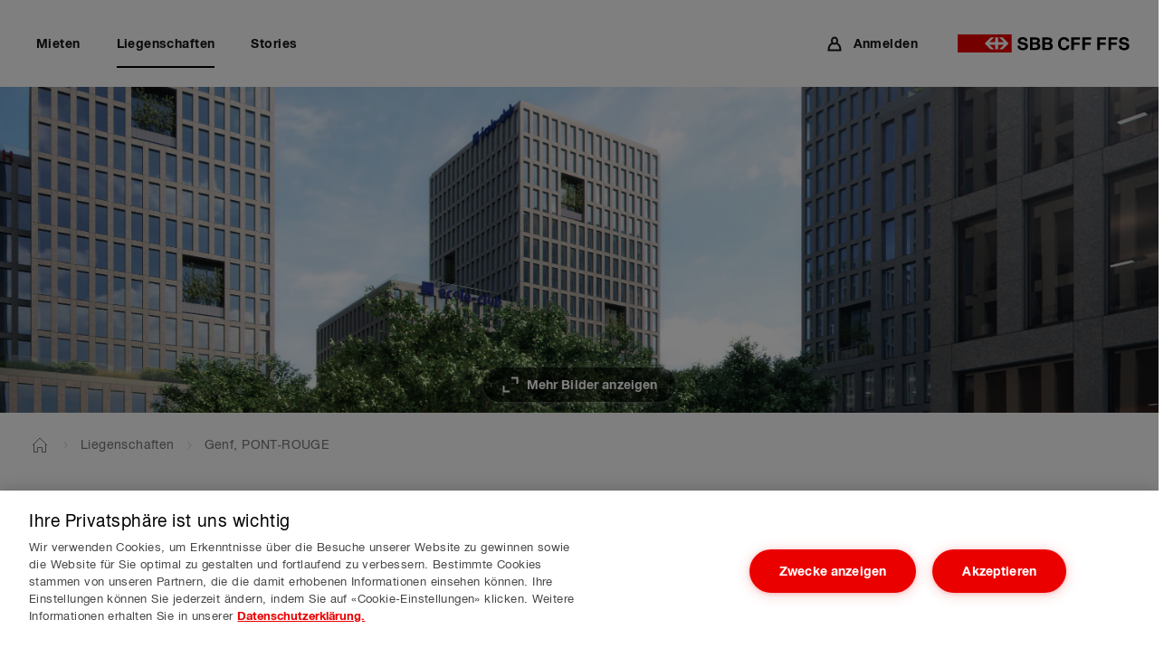

--- FILE ---
content_type: text/html; charset=UTF-8
request_url: https://sbb-immobilien.ch/liegenschaft/69de-genf-pont-rouge/
body_size: 14948
content:
<!DOCTYPE html>
<!--[if IE 7]>
<html class="ie ie7" lang="de-DE">
<![endif]-->
<!--[if IE 8]>
<html class="ie ie8" lang="de-DE">
<![endif]-->
<!--[if !(IE 7) | !(IE 8) ]><!-->
<html lang="de-DE" style="margin-top: 0px !important;">
<!--<![endif]-->
<head>
	<meta charset="UTF-8">
	<meta http-equiv="X-UA-Compatible" content="IE=edge">
	<meta name="viewport" content="width=device-width, initial-scale=1, viewport-fit=cover">
	<link rel="profile" href="https://gmpg.org/xfn/11">
															<link href="https://sbb-immobilien.ch/wp-content/themes/cs_sbb-immobilien/manifest.json" rel="manifest">
	<link rel="apple-touch-icon" sizes="120x120" href="https://cdn.sbb-immobilien.ch/w:auto/h:auto/q:mauto/f:best/https://sbb-immobilien.ch/wp-content/themes/cs_sbb-immobilien/icons/icon-120x120.png">
	<link rel="apple-touch-icon" sizes="152x152" href="https://cdn.sbb-immobilien.ch/w:auto/h:auto/q:mauto/f:best/https://sbb-immobilien.ch/wp-content/themes/cs_sbb-immobilien/icons/icon-152x152.png">
	<link rel="apple-touch-icon" sizes="180x180" href="https://cdn.sbb-immobilien.ch/w:auto/h:auto/q:mauto/f:best/https://sbb-immobilien.ch/wp-content/themes/cs_sbb-immobilien/icons/icon-180x180.png">
	<link rel="icon" type="image/png" href="https://cdn.sbb-immobilien.ch/w:auto/h:auto/q:mauto/f:best/https://sbb-immobilien.ch/wp-content/themes/cs_sbb-immobilien/icons/icon-72x72.png" sizes="72x72">
	<link rel="icon" type="image/png" href="https://cdn.sbb-immobilien.ch/w:auto/h:auto/q:mauto/f:best/https://sbb-immobilien.ch/wp-content/themes/cs_sbb-immobilien/icons/icon-96x96.png" sizes="96x96">
	<link rel="icon" type="image/png" href="https://cdn.sbb-immobilien.ch/w:auto/h:auto/q:mauto/f:best/https://sbb-immobilien.ch/wp-content/themes/cs_sbb-immobilien/icons/icon-144x144.png" sizes="144x144">
	<link rel="icon" type="image/png" href="https://cdn.sbb-immobilien.ch/w:auto/h:auto/q:mauto/f:best/https://sbb-immobilien.ch/wp-content/themes/cs_sbb-immobilien/icons/icon-192x192.png" sizes="192x192">
	<link rel="icon" type="image/png" href="https://cdn.sbb-immobilien.ch/w:auto/h:auto/q:mauto/f:best/https://sbb-immobilien.ch/wp-content/themes/cs_sbb-immobilien/icons/icon-512x512.png" sizes="512x512">
	<link rel="mask-icon" href="https://sbb-immobilien.ch/wp-content/themes/cs_sbb-immobilien/icons/safari-pinned-tab.svg" color="#eb0000">
	<meta name="application-name" content="sbb.ch">
	<meta name="apple-mobile-web-app-title" content="sbb-immobilien.ch">
	<meta name="msapplication-TileColor" content="#eb0000">
	<meta name="theme-color" content="#eb0000">
	<meta name="apple-mobile-web-app-capable" content="yes">
	<meta name="apple-mobile-web-app-status-bar-style" content="default">
	<meta name='robots' content='index, follow, max-image-preview:large, max-snippet:-1, max-video-preview:-1' />

	<!-- This site is optimized with the Yoast SEO Premium plugin v26.5 (Yoast SEO v26.5) - https://yoast.com/wordpress/plugins/seo/ -->
	<title>Genf, PONT-ROUGE | SBB Immobilien</title>
	<meta name="description" content="Un nouveau centre à Genève La Praille." />
	<link rel="canonical" href="https://sbb-immobilien.ch/liegenschaft/69de-genf-pont-rouge/" />
	<meta property="og:locale" content="de_DE" />
	<meta property="og:type" content="article" />
	<meta property="og:title" content="Genf, PONT-ROUGE | SBB Immobilien" />
	<meta property="og:description" content="Un nouveau centre à Genève La Praille." />
	<meta property="og:url" content="https://sbb-immobilien.ch/liegenschaft/69de-genf-pont-rouge/" />
	<meta property="og:site_name" content="SBB Immobilien" />
	<meta property="article:modified_time" content="2024-11-27T22:12:38+00:00" />
	<meta name="twitter:card" content="summary_large_image" />
	<script type="application/ld+json" class="yoast-schema-graph">{"@context":"https://schema.org","@graph":[{"@type":["WebPage","RealEstateListing"],"@id":"https://sbb-immobilien.ch/liegenschaft/69de-genf-pont-rouge/","url":"https://sbb-immobilien.ch/liegenschaft/69de-genf-pont-rouge/","name":"Genf, PONT-ROUGE | SBB Immobilien","isPartOf":{"@id":"https://sbb-immobilien.ch/#website"},"primaryImageOfPage":{"@id":"https://sbb-immobilien.ch/liegenschaft/69de-genf-pont-rouge/#primaryimage"},"image":{"@id":"https://sbb-immobilien.ch/liegenschaft/69de-genf-pont-rouge/#primaryimage"},"thumbnailUrl":"https://images.propcms.sbb.ch/assets/5eccc65a-c9ed-4869-9365-3cf06628a442/manipulate/?x=399&y=0&width=3200&height=2667&rotation=0&scale_height=2500&scale_width=3000&format=jpeg","datePublished":"2024-07-03T16:23:49+00:00","dateModified":"2024-11-27T22:12:38+00:00","description":"Un nouveau centre à Genève La Praille.","breadcrumb":{"@id":"https://sbb-immobilien.ch/liegenschaft/69de-genf-pont-rouge/#breadcrumb"},"inLanguage":"de","potentialAction":[{"@type":"ReadAction","target":["https://sbb-immobilien.ch/liegenschaft/69de-genf-pont-rouge/"]}]},{"@type":"ImageObject","inLanguage":"de","@id":"https://sbb-immobilien.ch/liegenschaft/69de-genf-pont-rouge/#primaryimage","url":"https://images.propcms.sbb.ch/assets/5eccc65a-c9ed-4869-9365-3cf06628a442/manipulate/?x=399&y=0&width=3200&height=2667&rotation=0&scale_height=2500&scale_width=3000&format=jpeg","contentUrl":"https://images.propcms.sbb.ch/assets/5eccc65a-c9ed-4869-9365-3cf06628a442/manipulate/?x=399&y=0&width=3200&height=2667&rotation=0&scale_height=2500&scale_width=3000&format=jpeg","caption":"Teaser image"},{"@type":"BreadcrumbList","@id":"https://sbb-immobilien.ch/liegenschaft/69de-genf-pont-rouge/#breadcrumb","itemListElement":[{"@type":"ListItem","position":1,"name":"Home","item":"https://sbb-immobilien.ch/"},{"@type":"ListItem","position":2,"name":"Liegenschaften","item":"https://sbb-immobilien.ch/liegenschaften"},{"@type":"ListItem","position":3,"name":"Genf, PONT-ROUGE"}]},{"@type":"WebSite","@id":"https://sbb-immobilien.ch/#website","url":"https://sbb-immobilien.ch/","name":"SBB Immobilien","description":"Immobilien am Puls der Mobilität.","publisher":{"@id":"https://sbb-immobilien.ch/#organization"},"potentialAction":[{"@type":"SearchAction","target":{"@type":"EntryPoint","urlTemplate":"https://sbb-immobilien.ch/?s={search_term_string}"},"query-input":{"@type":"PropertyValueSpecification","valueRequired":true,"valueName":"search_term_string"}}],"inLanguage":"de"},{"@type":"Organization","@id":"https://sbb-immobilien.ch/#organization","name":"SBB Immobilien","url":"https://sbb-immobilien.ch/","logo":{"@type":"ImageObject","inLanguage":"de","@id":"https://sbb-immobilien.ch/#/schema/logo/image/","url":"https://cdn.sbb-immobilien.ch/w:1617/h:1080/q:mauto/f:best/https://sbb-immobilien.ch/wp-content/uploads/2021/11/SBB_byte_200329_DSC_4292_2500px.jpg","contentUrl":"https://cdn.sbb-immobilien.ch/w:1617/h:1080/q:mauto/f:best/https://sbb-immobilien.ch/wp-content/uploads/2021/11/SBB_byte_200329_DSC_4292_2500px.jpg","width":2500,"height":1669,"caption":"SBB Immobilien"},"image":{"@id":"https://sbb-immobilien.ch/#/schema/logo/image/"},"sameAs":["https://ch.linkedin.com/showcase/immobilienberufe?trk=affiliated-pages","https://de.wikipedia.org/wiki/Schweizerische_Bundesbahnen"]}]}</script>
	<!-- / Yoast SEO Premium plugin. -->


<link rel='dns-prefetch' href='//assets.adobedtm.com' />
<link rel='dns-prefetch' href='//unpkg.com' />
<link rel='dns-prefetch' href='//cdn.sbb-immobilien.ch' />
<link rel='preconnect' href='https://cdn.sbb-immobilien.ch' />
<link rel="alternate" type="application/rss+xml" title="SBB Immobilien &raquo; Feed" href="https://sbb-immobilien.ch/feed/" />
<link rel="alternate" type="application/rss+xml" title="SBB Immobilien &raquo; Kommentar-Feed" href="https://sbb-immobilien.ch/comments/feed/" />
<link rel="alternate" title="oEmbed (JSON)" type="application/json+oembed" href="https://sbb-immobilien.ch/wp-json/oembed/1.0/embed?url=https%3A%2F%2Fsbb-immobilien.ch%2Fliegenschaft%2F69de-genf-pont-rouge%2F" />
<link rel="alternate" title="oEmbed (XML)" type="text/xml+oembed" href="https://sbb-immobilien.ch/wp-json/oembed/1.0/embed?url=https%3A%2F%2Fsbb-immobilien.ch%2Fliegenschaft%2F69de-genf-pont-rouge%2F&#038;format=xml" />
<style id='wp-img-auto-sizes-contain-inline-css' >
img:is([sizes=auto i],[sizes^="auto," i]){contain-intrinsic-size:3000px 1500px}
/*# sourceURL=wp-img-auto-sizes-contain-inline-css */
</style>
<link rel='stylesheet' id='theme-main-css' href='https://sbb-immobilien.ch/wp-content/themes/cs_sbb-immobilien/dist/style.css?ver=208'  media='all' />
<link rel='stylesheet' id='journey-maps-css' href='https://sbb-immobilien.ch/wp-content/themes/cs_sbb-immobilien/js/journey-maps/styles.css?ver=6.9'  media='all' />
<link rel='stylesheet' id='maplibre-css-css' href='https://unpkg.com/maplibre-gl@3.6.2/dist/maplibre-gl.css'  media='all' />
<style id='classic-theme-styles-inline-css' >
/*! This file is auto-generated */
.wp-block-button__link{color:#fff;background-color:#32373c;border-radius:9999px;box-shadow:none;text-decoration:none;padding:calc(.667em + 2px) calc(1.333em + 2px);font-size:1.125em}.wp-block-file__button{background:#32373c;color:#fff;text-decoration:none}
/*# sourceURL=/wp-includes/css/classic-themes.min.css */
</style>
<link rel='stylesheet' id='wpml-legacy-dropdown-click-0-css' href='https://sbb-immobilien.ch/wp-content/plugins/sitepress-multilingual-cms/templates/language-switchers/legacy-dropdown-click/style.min.css?ver=1'  media='all' />
<link rel='stylesheet' id='wpdevelop-bts-css' href='https://sbb-immobilien.ch/wp-content/plugins/booking.bm.9.2.3/assets/libs/bootstrap-css/css/bootstrap.css?ver=3.3.5.1'  media='all' />
<link rel='stylesheet' id='wpdevelop-bts-theme-css' href='https://sbb-immobilien.ch/wp-content/plugins/booking.bm.9.2.3/assets/libs/bootstrap-css/css/bootstrap-theme.css?ver=3.3.5.1'  media='all' />
<link rel='stylesheet' id='wpbc-tippy-popover-css' href='https://sbb-immobilien.ch/wp-content/plugins/booking.bm.9.2.3/assets/libs/tippy.js/themes/wpbc-tippy-popover.css?ver=6.3.7'  media='all' />
<link rel='stylesheet' id='wpbc-tippy-times-css' href='https://sbb-immobilien.ch/wp-content/plugins/booking.bm.9.2.3/assets/libs/tippy.js/themes/wpbc-tippy-times.css?ver=6.3.7'  media='all' />
<link rel='stylesheet' id='wpbc-material-design-icons-css' href='https://sbb-immobilien.ch/wp-content/plugins/booking.bm.9.2.3/assets/libs/material-design-icons/material-design-icons.css?ver=4.0.0'  media='all' />
<link rel='stylesheet' id='wpbc-time_picker-css' href='https://sbb-immobilien.ch/wp-content/plugins/booking.bm.9.2.3/css/wpbc_time-selector.css?ver=9.2.3'  media='all' />
<link rel='stylesheet' id='wpbc-time_picker-skin-css' href='https://sbb-immobilien.ch/wp-content/plugins/booking.bm.9.2.3/css/time_picker_skins/grey.css?ver=9.2.3'  media='all' />
<link rel='stylesheet' id='wpbc-client-pages-css' href='https://sbb-immobilien.ch/wp-content/plugins/booking.bm.9.2.3/css/client.css?ver=9.2.3'  media='all' />
<link rel='stylesheet' id='wpbc-calendar-css' href='https://sbb-immobilien.ch/wp-content/plugins/booking.bm.9.2.3/css/calendar.css?ver=9.2.3'  media='all' />
<link rel='stylesheet' id='wpbc-calendar-skin-css' href='https://sbb-immobilien.ch/wp-content/plugins/booking.bm.9.2.3/css/skins/traditional.css?ver=9.2.3'  media='all' />
<link rel='stylesheet' id='wpbc-flex-timeline-css' href='https://sbb-immobilien.ch/wp-content/plugins/booking.bm.9.2.3/core/timeline/v2/css/timeline_v2.css?ver=9.2.3'  media='all' />
<link rel='stylesheet' id='wpbc-flex-timeline-skin-css' href='https://sbb-immobilien.ch/wp-content/plugins/booking.bm.9.2.3/core/timeline/v2/css/timeline_skin_v2.css?ver=9.2.3'  media='all' />
<script  src="//assets.adobedtm.com/15ff638fdec4/d91457d323a2/launch-e217f6e055b8.min.js?ver=6.9" id="environment-js"></script>
<script  src="https://sbb-immobilien.ch/wp-includes/js/jquery/jquery.min.js?ver=3.7.1" id="jquery-core-js"></script>
<script  id="wpml-cookie-js-extra">
/* <![CDATA[ */
var wpml_cookies = {"wp-wpml_current_language":{"value":"de","expires":1,"path":"/"}};
var wpml_cookies = {"wp-wpml_current_language":{"value":"de","expires":1,"path":"/"}};
//# sourceURL=wpml-cookie-js-extra
/* ]]> */
</script>
<script  src="https://sbb-immobilien.ch/wp-content/plugins/sitepress-multilingual-cms/res/js/cookies/language-cookie.js?ver=486900" id="wpml-cookie-js" defer="defer" data-wp-strategy="defer"></script>
<script  src="https://sbb-immobilien.ch/wp-content/plugins/sitepress-multilingual-cms/templates/language-switchers/legacy-dropdown-click/script.min.js?ver=1" id="wpml-legacy-dropdown-click-0-js"></script>
<script  id="wpbc-global-vars-js-extra">
/* <![CDATA[ */
var wpbcg = {"time_disable_modes":["single"]};
var wpbc_global1 = {"wpbc_ajaxurl":"https://sbb-immobilien.ch/wp-admin/admin-ajax.php","wpdev_bk_plugin_url":"https://sbb-immobilien.ch/wp-content/plugins/booking.bm.9.2.3","wpdev_bk_today":"[2025,12,19,17,3]","visible_booking_id_on_page":"[]","booking_max_monthes_in_calendar":"1y","user_unavilable_days":"[999]","wpdev_bk_edit_id_hash":"","wpdev_bk_plugin_filename":"wpdev-booking.php","bk_days_selection_mode":"multiple","wpdev_bk_personal":"1","block_some_dates_from_today":"0","message_verif_requred":"Dieses Feld ist erforderlich","message_verif_requred_for_check_box":"Die Checkbox muss aktiviert sein","message_verif_requred_for_radio_box":"Mindestens eine Option muss ausgew\u00e4hlt sein","message_verif_emeil":"Falsches Email Feld","message_verif_same_emeil":"Your emails do not match","message_verif_selectdts":"Bitte w\u00e4hlen Sie im Kalender das Datum der Buchung","parent_booking_resources":"[]","new_booking_title":"Thank you for your online booking.  We will send confirmation of your booking as soon as possible.","new_booking_title_time":"7000","type_of_thank_you_message":"message","thank_you_page_URL":"https://sbb-immobilien.ch/thank-you","is_am_pm_inside_time":"false","is_booking_used_check_in_out_time":"false","wpbc_active_locale":"de_DE","wpbc_message_processing":"Processing","wpbc_message_deleting":"Deleting","wpbc_message_updating":"Updating","wpbc_message_saving":"Saving","message_checkinouttime_error":"Error! Please reset your check-in/check-out dates above.","message_starttime_error":"Start Time is invalid. The date or time may be booked, or already in the past! Please choose another date or time.","message_endtime_error":"End Time is invalid. The date or time may be booked, or already in the past. The End Time may also be earlier that the start time, if only 1 day was selected! Please choose another date or time.","message_rangetime_error":"The time(s) may be booked, or already in the past!","message_durationtime_error":"The time(s) may be booked, or already in the past!","bk_highlight_timeslot_word":"Times:"};
var wpbc_global2 = {"message_time_error":"Falsches Datums-Format"};
var wpbc_global3 = {"bk_1click_mode_days_num":"3","bk_1click_mode_days_start":"[-1]","bk_2clicks_mode_days_min":"1","bk_2clicks_mode_days_max":"30","bk_2clicks_mode_days_specific":"[]","bk_2clicks_mode_days_start":"[-1]","bk_highlight_timeslot_word":"Booked Times:","is_booking_recurrent_time":"false","is_booking_used_check_in_out_time":"false","bk_currency_pos":"left"};
var wpbc_global4 = {"bk_cost_depends_from_selection_line1":"USD per 1 day","bk_cost_depends_from_selection_line2":"% from the cost of 1 day ","bk_cost_depends_from_selection_line3":"Additional cost in USD per 1 day","bk_cost_depends_from_selection_line14summ":"USD  for all days!","bk_cost_depends_from_selection_line24summ":"% for all days!","wpdev_bk_season_filter":"{\"12-19-2025\":[],\"12-20-2025\":[],\"12-21-2025\":[],\"12-22-2025\":[],\"12-23-2025\":[],\"12-24-2025\":[],\"12-25-2025\":[],\"12-26-2025\":[],\"12-27-2025\":[],\"12-28-2025\":[],\"12-29-2025\":[],\"12-30-2025\":[],\"12-31-2025\":[],\"1-1-2026\":[],\"1-2-2026\":[],\"1-3-2026\":[],\"1-4-2026\":[],\"1-5-2026\":[],\"1-6-2026\":[],\"1-7-2026\":[],\"1-8-2026\":[],\"1-9-2026\":[],\"1-10-2026\":[],\"1-11-2026\":[],\"1-12-2026\":[],\"1-13-2026\":[],\"1-14-2026\":[],\"1-15-2026\":[],\"1-16-2026\":[],\"1-17-2026\":[],\"1-18-2026\":[],\"1-19-2026\":[],\"1-20-2026\":[],\"1-21-2026\":[],\"1-22-2026\":[],\"1-23-2026\":[],\"1-24-2026\":[],\"1-25-2026\":[],\"1-26-2026\":[],\"1-27-2026\":[],\"1-28-2026\":[],\"1-29-2026\":[],\"1-30-2026\":[],\"1-31-2026\":[],\"2-1-2026\":[],\"2-2-2026\":[],\"2-3-2026\":[],\"2-4-2026\":[],\"2-5-2026\":[],\"2-6-2026\":[],\"2-7-2026\":[],\"2-8-2026\":[],\"2-9-2026\":[],\"2-10-2026\":[],\"2-11-2026\":[],\"2-12-2026\":[],\"2-13-2026\":[],\"2-14-2026\":[],\"2-15-2026\":[],\"2-16-2026\":[],\"2-17-2026\":[],\"2-18-2026\":[],\"2-19-2026\":[],\"2-20-2026\":[],\"2-21-2026\":[],\"2-22-2026\":[],\"2-23-2026\":[],\"2-24-2026\":[],\"2-25-2026\":[],\"2-26-2026\":[],\"2-27-2026\":[],\"2-28-2026\":[],\"3-1-2026\":[],\"3-2-2026\":[],\"3-3-2026\":[],\"3-4-2026\":[],\"3-5-2026\":[],\"3-6-2026\":[],\"3-7-2026\":[],\"3-8-2026\":[],\"3-9-2026\":[],\"3-10-2026\":[],\"3-11-2026\":[],\"3-12-2026\":[],\"3-13-2026\":[],\"3-14-2026\":[],\"3-15-2026\":[],\"3-16-2026\":[],\"3-17-2026\":[],\"3-18-2026\":[],\"3-19-2026\":[],\"3-20-2026\":[],\"3-21-2026\":[],\"3-22-2026\":[],\"3-23-2026\":[],\"3-24-2026\":[],\"3-25-2026\":[],\"3-26-2026\":[],\"3-27-2026\":[],\"3-28-2026\":[],\"3-29-2026\":[],\"3-30-2026\":[],\"3-31-2026\":[],\"4-1-2026\":[],\"4-2-2026\":[],\"4-3-2026\":[],\"4-4-2026\":[],\"4-5-2026\":[],\"4-6-2026\":[],\"4-7-2026\":[],\"4-8-2026\":[],\"4-9-2026\":[],\"4-10-2026\":[],\"4-11-2026\":[],\"4-12-2026\":[],\"4-13-2026\":[],\"4-14-2026\":[],\"4-15-2026\":[],\"4-16-2026\":[],\"4-17-2026\":[],\"4-18-2026\":[],\"4-19-2026\":[],\"4-20-2026\":[],\"4-21-2026\":[],\"4-22-2026\":[],\"4-23-2026\":[],\"4-24-2026\":[],\"4-25-2026\":[],\"4-26-2026\":[],\"4-27-2026\":[],\"4-28-2026\":[],\"4-29-2026\":[],\"4-30-2026\":[],\"5-1-2026\":[],\"5-2-2026\":[],\"5-3-2026\":[],\"5-4-2026\":[],\"5-5-2026\":[],\"5-6-2026\":[],\"5-7-2026\":[],\"5-8-2026\":[],\"5-9-2026\":[],\"5-10-2026\":[],\"5-11-2026\":[],\"5-12-2026\":[],\"5-13-2026\":[],\"5-14-2026\":[],\"5-15-2026\":[],\"5-16-2026\":[],\"5-17-2026\":[],\"5-18-2026\":[],\"5-19-2026\":[],\"5-20-2026\":[],\"5-21-2026\":[],\"5-22-2026\":[],\"5-23-2026\":[],\"5-24-2026\":[],\"5-25-2026\":[],\"5-26-2026\":[],\"5-27-2026\":[],\"5-28-2026\":[],\"5-29-2026\":[],\"5-30-2026\":[],\"5-31-2026\":[],\"6-1-2026\":[],\"6-2-2026\":[],\"6-3-2026\":[],\"6-4-2026\":[],\"6-5-2026\":[],\"6-6-2026\":[],\"6-7-2026\":[],\"6-8-2026\":[],\"6-9-2026\":[],\"6-10-2026\":[],\"6-11-2026\":[],\"6-12-2026\":[],\"6-13-2026\":[],\"6-14-2026\":[],\"6-15-2026\":[],\"6-16-2026\":[],\"6-17-2026\":[],\"6-18-2026\":[],\"6-19-2026\":[],\"6-20-2026\":[],\"6-21-2026\":[],\"6-22-2026\":[],\"6-23-2026\":[],\"6-24-2026\":[],\"6-25-2026\":[],\"6-26-2026\":[],\"6-27-2026\":[],\"6-28-2026\":[],\"6-29-2026\":[],\"6-30-2026\":[],\"7-1-2026\":[],\"7-2-2026\":[],\"7-3-2026\":[],\"7-4-2026\":[],\"7-5-2026\":[],\"7-6-2026\":[],\"7-7-2026\":[],\"7-8-2026\":[],\"7-9-2026\":[],\"7-10-2026\":[],\"7-11-2026\":[],\"7-12-2026\":[],\"7-13-2026\":[],\"7-14-2026\":[],\"7-15-2026\":[],\"7-16-2026\":[],\"7-17-2026\":[],\"7-18-2026\":[],\"7-19-2026\":[],\"7-20-2026\":[],\"7-21-2026\":[],\"7-22-2026\":[],\"7-23-2026\":[],\"7-24-2026\":[],\"7-25-2026\":[],\"7-26-2026\":[],\"7-27-2026\":[],\"7-28-2026\":[],\"7-29-2026\":[],\"7-30-2026\":[],\"7-31-2026\":[],\"8-1-2026\":[],\"8-2-2026\":[],\"8-3-2026\":[],\"8-4-2026\":[],\"8-5-2026\":[],\"8-6-2026\":[],\"8-7-2026\":[],\"8-8-2026\":[],\"8-9-2026\":[],\"8-10-2026\":[],\"8-11-2026\":[],\"8-12-2026\":[],\"8-13-2026\":[],\"8-14-2026\":[],\"8-15-2026\":[],\"8-16-2026\":[],\"8-17-2026\":[],\"8-18-2026\":[],\"8-19-2026\":[],\"8-20-2026\":[],\"8-21-2026\":[],\"8-22-2026\":[],\"8-23-2026\":[],\"8-24-2026\":[],\"8-25-2026\":[],\"8-26-2026\":[],\"8-27-2026\":[],\"8-28-2026\":[],\"8-29-2026\":[],\"8-30-2026\":[],\"8-31-2026\":[],\"9-1-2026\":[],\"9-2-2026\":[],\"9-3-2026\":[],\"9-4-2026\":[],\"9-5-2026\":[],\"9-6-2026\":[],\"9-7-2026\":[],\"9-8-2026\":[],\"9-9-2026\":[],\"9-10-2026\":[],\"9-11-2026\":[],\"9-12-2026\":[],\"9-13-2026\":[],\"9-14-2026\":[],\"9-15-2026\":[],\"9-16-2026\":[],\"9-17-2026\":[],\"9-18-2026\":[],\"9-19-2026\":[],\"9-20-2026\":[],\"9-21-2026\":[],\"9-22-2026\":[],\"9-23-2026\":[],\"9-24-2026\":[],\"9-25-2026\":[],\"9-26-2026\":[],\"9-27-2026\":[],\"9-28-2026\":[],\"9-29-2026\":[],\"9-30-2026\":[],\"10-1-2026\":[],\"10-2-2026\":[],\"10-3-2026\":[],\"10-4-2026\":[],\"10-5-2026\":[],\"10-6-2026\":[],\"10-7-2026\":[],\"10-8-2026\":[],\"10-9-2026\":[],\"10-10-2026\":[],\"10-11-2026\":[],\"10-12-2026\":[],\"10-13-2026\":[],\"10-14-2026\":[],\"10-15-2026\":[],\"10-16-2026\":[],\"10-17-2026\":[],\"10-18-2026\":[],\"10-19-2026\":[],\"10-20-2026\":[],\"10-21-2026\":[],\"10-22-2026\":[],\"10-23-2026\":[],\"10-24-2026\":[],\"10-25-2026\":[],\"10-26-2026\":[],\"10-27-2026\":[],\"10-28-2026\":[],\"10-29-2026\":[],\"10-30-2026\":[],\"10-31-2026\":[],\"11-1-2026\":[],\"11-2-2026\":[],\"11-3-2026\":[],\"11-4-2026\":[],\"11-5-2026\":[],\"11-6-2026\":[],\"11-7-2026\":[],\"11-8-2026\":[],\"11-9-2026\":[],\"11-10-2026\":[],\"11-11-2026\":[],\"11-12-2026\":[],\"11-13-2026\":[],\"11-14-2026\":[],\"11-15-2026\":[],\"11-16-2026\":[],\"11-17-2026\":[],\"11-18-2026\":[],\"11-19-2026\":[],\"11-20-2026\":[],\"11-21-2026\":[],\"11-22-2026\":[],\"11-23-2026\":[],\"11-24-2026\":[],\"11-25-2026\":[],\"11-26-2026\":[],\"11-27-2026\":[],\"11-28-2026\":[],\"11-29-2026\":[],\"11-30-2026\":[],\"12-1-2026\":[],\"12-2-2026\":[],\"12-3-2026\":[],\"12-4-2026\":[],\"12-5-2026\":[],\"12-6-2026\":[],\"12-7-2026\":[],\"12-8-2026\":[],\"12-9-2026\":[],\"12-10-2026\":[],\"12-11-2026\":[],\"12-12-2026\":[],\"12-13-2026\":[],\"12-14-2026\":[],\"12-15-2026\":[],\"12-16-2026\":[],\"12-17-2026\":[],\"12-18-2026\":[],\"12-19-2026\":[],\"12-20-2026\":[],\"12-21-2026\":[],\"12-22-2026\":[],\"12-23-2026\":[],\"12-24-2026\":[],\"12-25-2026\":[],\"12-26-2026\":[],\"12-27-2026\":[],\"12-28-2026\":[],\"12-29-2026\":[],\"12-30-2026\":[],\"12-31-2026\":[],\"1-1-2027\":[],\"1-2-2027\":[]}","wpbc_available_days_num_from_today":"0","bk_show_info_in_form":"false"};
//# sourceURL=wpbc-global-vars-js-extra
/* ]]> */
</script>
<script  src="https://sbb-immobilien.ch/wp-content/plugins/booking.bm.9.2.3/js/wpbc_vars.js?ver=9.2.3" id="wpbc-global-vars-js"></script>
<script  src="https://sbb-immobilien.ch/wp-content/plugins/booking.bm.9.2.3/assets/libs/popper/popper.js?ver=2.11.2" id="wpbc-popper-js"></script>
<script  src="https://sbb-immobilien.ch/wp-content/plugins/booking.bm.9.2.3/assets/libs/tippy.js/dist/tippy-bundle.umd.js?ver=6.3.7" id="wpbc-tipcy-js"></script>
<script  src="https://sbb-immobilien.ch/wp-content/plugins/booking.bm.9.2.3/js/datepick/jquery.datepick.wpbc.9.0.js?ver=9.0" id="wpbc-datepick-js"></script>
<script  src="https://sbb-immobilien.ch/wp-content/plugins/booking.bm.9.2.3/js/datepick/jquery.datepick-de.js?ver=1.1" id="wpbc-datepick-localize-js"></script>
<script  src="https://sbb-immobilien.ch/wp-content/plugins/booking.bm.9.2.3/js/client.js?ver=9.2.3" id="wpbc-main-client-js"></script>
<script  src="https://sbb-immobilien.ch/wp-content/plugins/booking.bm.9.2.3/js/wpbc_times.js?ver=9.2.3" id="wpbc-times-js"></script>
<script  src="https://sbb-immobilien.ch/wp-content/plugins/booking.bm.9.2.3/js/wpbc_time-selector.js?ver=9.2.3" id="wpbc-time-selector-js"></script>
<script  src="https://sbb-immobilien.ch/wp-content/plugins/booking.bm.9.2.3/inc/js/meiomask.js?ver=9.2.3" id="wpbc-meio-mask-js"></script>
<script  src="https://sbb-immobilien.ch/wp-content/plugins/booking.bm.9.2.3/inc/js/personal.js?ver=9.2.3" id="wpbc-personal-js"></script>
<script  src="https://sbb-immobilien.ch/wp-content/plugins/booking.bm.9.2.3/inc/js/biz_s.js?ver=9.2.3" id="wpbc-bs-js"></script>
<script  src="https://sbb-immobilien.ch/wp-content/plugins/booking.bm.9.2.3/inc/js/biz_m.js?ver=9.2.3" id="wpbc-bm-js"></script>
<script  src="https://sbb-immobilien.ch/wp-content/plugins/booking.bm.9.2.3/inc/js/form-conditions.js?ver=9.2.3" id="wpbc-conditions-js"></script>
<script  src="https://sbb-immobilien.ch/wp-content/plugins/booking.bm.9.2.3/inc/gateways/ideal/iDEAL.js?ver=9.2.3" id="wpbc-payment-ideal-js"></script>
<script  src="https://sbb-immobilien.ch/wp-content/plugins/booking.bm.9.2.3/core/timeline/v2/_out/timeline_v2.js?ver=9.2.3" id="wpbc-timeline-flex-js"></script>
<link rel="https://api.w.org/" href="https://sbb-immobilien.ch/wp-json/" /><link rel="EditURI" type="application/rsd+xml" title="RSD" href="https://sbb-immobilien.ch/xmlrpc.php?rsd" />
<link rel='shortlink' href='https://sbb-immobilien.ch/?p=505123' />
<meta name="generator" content="WPML ver:4.8.6 stt:1,4,3,27;" />
<meta name="google-site-verification" content="MoC01Q-BbrJSPG0sEDeXtxi2w7QeIHuuBVL1Bh9cMVY" />
<!-- OneTrust Cookie-Einwilligungshinweis – Anfang für sbb-immobilien.ch -->
<script  src="https://cdn.cookielaw.org/consent/045bc1df-d52e-44a1-910c-d7db57bab472/OtAutoBlock.js"></script>
<script src="https://cdn.cookielaw.org/scripttemplates/otSDKStub.js" data-document-language="true"  charset="UTF-8" data-domain-script="045bc1df-d52e-44a1-910c-d7db57bab472"></script>
<script >
function OptanonWrapper() { }
</script>
<!-- OneTrust-Cookie-Einwilligungshinweis – Ende für sbb-immobilien.ch -->
<meta http-equiv="Accept-CH" content="Viewport-Width" />    <meta name="color-scheme" content="light">
    <meta name="supported-color-schemes" content="light"><!-- older iOS -->
    <link rel="icon" href="https://cdn.sbb-immobilien.ch/w:32/h:32/q:mauto/f:best/https://sbb-immobilien.ch/wp-content/uploads/2021/11/cropped-android-chrome-512x512-1.png" sizes="32x32" />
<link rel="icon" href="https://cdn.sbb-immobilien.ch/w:192/h:192/q:mauto/f:best/https://sbb-immobilien.ch/wp-content/uploads/2021/11/cropped-android-chrome-512x512-1.png" sizes="192x192" />
<link rel="apple-touch-icon" href="https://cdn.sbb-immobilien.ch/w:180/h:180/q:mauto/f:best/https://sbb-immobilien.ch/wp-content/uploads/2021/11/cropped-android-chrome-512x512-1.png" />
<meta name="msapplication-TileImage" content="https://cdn.sbb-immobilien.ch/w:270/h:270/q:mauto/f:best/https://sbb-immobilien.ch/wp-content/uploads/2021/11/cropped-android-chrome-512x512-1.png" />
	<style id='global-styles-inline-css' >
:root{--wp--preset--aspect-ratio--square: 1;--wp--preset--aspect-ratio--4-3: 4/3;--wp--preset--aspect-ratio--3-4: 3/4;--wp--preset--aspect-ratio--3-2: 3/2;--wp--preset--aspect-ratio--2-3: 2/3;--wp--preset--aspect-ratio--16-9: 16/9;--wp--preset--aspect-ratio--9-16: 9/16;--wp--preset--color--black: #000000;--wp--preset--color--cyan-bluish-gray: #abb8c3;--wp--preset--color--white: #ffffff;--wp--preset--color--pale-pink: #f78da7;--wp--preset--color--vivid-red: #cf2e2e;--wp--preset--color--luminous-vivid-orange: #ff6900;--wp--preset--color--luminous-vivid-amber: #fcb900;--wp--preset--color--light-green-cyan: #7bdcb5;--wp--preset--color--vivid-green-cyan: #00d084;--wp--preset--color--pale-cyan-blue: #8ed1fc;--wp--preset--color--vivid-cyan-blue: #0693e3;--wp--preset--color--vivid-purple: #9b51e0;--wp--preset--gradient--vivid-cyan-blue-to-vivid-purple: linear-gradient(135deg,rgb(6,147,227) 0%,rgb(155,81,224) 100%);--wp--preset--gradient--light-green-cyan-to-vivid-green-cyan: linear-gradient(135deg,rgb(122,220,180) 0%,rgb(0,208,130) 100%);--wp--preset--gradient--luminous-vivid-amber-to-luminous-vivid-orange: linear-gradient(135deg,rgb(252,185,0) 0%,rgb(255,105,0) 100%);--wp--preset--gradient--luminous-vivid-orange-to-vivid-red: linear-gradient(135deg,rgb(255,105,0) 0%,rgb(207,46,46) 100%);--wp--preset--gradient--very-light-gray-to-cyan-bluish-gray: linear-gradient(135deg,rgb(238,238,238) 0%,rgb(169,184,195) 100%);--wp--preset--gradient--cool-to-warm-spectrum: linear-gradient(135deg,rgb(74,234,220) 0%,rgb(151,120,209) 20%,rgb(207,42,186) 40%,rgb(238,44,130) 60%,rgb(251,105,98) 80%,rgb(254,248,76) 100%);--wp--preset--gradient--blush-light-purple: linear-gradient(135deg,rgb(255,206,236) 0%,rgb(152,150,240) 100%);--wp--preset--gradient--blush-bordeaux: linear-gradient(135deg,rgb(254,205,165) 0%,rgb(254,45,45) 50%,rgb(107,0,62) 100%);--wp--preset--gradient--luminous-dusk: linear-gradient(135deg,rgb(255,203,112) 0%,rgb(199,81,192) 50%,rgb(65,88,208) 100%);--wp--preset--gradient--pale-ocean: linear-gradient(135deg,rgb(255,245,203) 0%,rgb(182,227,212) 50%,rgb(51,167,181) 100%);--wp--preset--gradient--electric-grass: linear-gradient(135deg,rgb(202,248,128) 0%,rgb(113,206,126) 100%);--wp--preset--gradient--midnight: linear-gradient(135deg,rgb(2,3,129) 0%,rgb(40,116,252) 100%);--wp--preset--font-size--small: 13px;--wp--preset--font-size--medium: 20px;--wp--preset--font-size--large: 36px;--wp--preset--font-size--x-large: 42px;--wp--preset--spacing--20: 0.44rem;--wp--preset--spacing--30: 0.67rem;--wp--preset--spacing--40: 1rem;--wp--preset--spacing--50: 1.5rem;--wp--preset--spacing--60: 2.25rem;--wp--preset--spacing--70: 3.38rem;--wp--preset--spacing--80: 5.06rem;--wp--preset--shadow--natural: 6px 6px 9px rgba(0, 0, 0, 0.2);--wp--preset--shadow--deep: 12px 12px 50px rgba(0, 0, 0, 0.4);--wp--preset--shadow--sharp: 6px 6px 0px rgba(0, 0, 0, 0.2);--wp--preset--shadow--outlined: 6px 6px 0px -3px rgb(255, 255, 255), 6px 6px rgb(0, 0, 0);--wp--preset--shadow--crisp: 6px 6px 0px rgb(0, 0, 0);}:where(.is-layout-flex){gap: 0.5em;}:where(.is-layout-grid){gap: 0.5em;}body .is-layout-flex{display: flex;}.is-layout-flex{flex-wrap: wrap;align-items: center;}.is-layout-flex > :is(*, div){margin: 0;}body .is-layout-grid{display: grid;}.is-layout-grid > :is(*, div){margin: 0;}:where(.wp-block-columns.is-layout-flex){gap: 2em;}:where(.wp-block-columns.is-layout-grid){gap: 2em;}:where(.wp-block-post-template.is-layout-flex){gap: 1.25em;}:where(.wp-block-post-template.is-layout-grid){gap: 1.25em;}.has-black-color{color: var(--wp--preset--color--black) !important;}.has-cyan-bluish-gray-color{color: var(--wp--preset--color--cyan-bluish-gray) !important;}.has-white-color{color: var(--wp--preset--color--white) !important;}.has-pale-pink-color{color: var(--wp--preset--color--pale-pink) !important;}.has-vivid-red-color{color: var(--wp--preset--color--vivid-red) !important;}.has-luminous-vivid-orange-color{color: var(--wp--preset--color--luminous-vivid-orange) !important;}.has-luminous-vivid-amber-color{color: var(--wp--preset--color--luminous-vivid-amber) !important;}.has-light-green-cyan-color{color: var(--wp--preset--color--light-green-cyan) !important;}.has-vivid-green-cyan-color{color: var(--wp--preset--color--vivid-green-cyan) !important;}.has-pale-cyan-blue-color{color: var(--wp--preset--color--pale-cyan-blue) !important;}.has-vivid-cyan-blue-color{color: var(--wp--preset--color--vivid-cyan-blue) !important;}.has-vivid-purple-color{color: var(--wp--preset--color--vivid-purple) !important;}.has-black-background-color{background-color: var(--wp--preset--color--black) !important;}.has-cyan-bluish-gray-background-color{background-color: var(--wp--preset--color--cyan-bluish-gray) !important;}.has-white-background-color{background-color: var(--wp--preset--color--white) !important;}.has-pale-pink-background-color{background-color: var(--wp--preset--color--pale-pink) !important;}.has-vivid-red-background-color{background-color: var(--wp--preset--color--vivid-red) !important;}.has-luminous-vivid-orange-background-color{background-color: var(--wp--preset--color--luminous-vivid-orange) !important;}.has-luminous-vivid-amber-background-color{background-color: var(--wp--preset--color--luminous-vivid-amber) !important;}.has-light-green-cyan-background-color{background-color: var(--wp--preset--color--light-green-cyan) !important;}.has-vivid-green-cyan-background-color{background-color: var(--wp--preset--color--vivid-green-cyan) !important;}.has-pale-cyan-blue-background-color{background-color: var(--wp--preset--color--pale-cyan-blue) !important;}.has-vivid-cyan-blue-background-color{background-color: var(--wp--preset--color--vivid-cyan-blue) !important;}.has-vivid-purple-background-color{background-color: var(--wp--preset--color--vivid-purple) !important;}.has-black-border-color{border-color: var(--wp--preset--color--black) !important;}.has-cyan-bluish-gray-border-color{border-color: var(--wp--preset--color--cyan-bluish-gray) !important;}.has-white-border-color{border-color: var(--wp--preset--color--white) !important;}.has-pale-pink-border-color{border-color: var(--wp--preset--color--pale-pink) !important;}.has-vivid-red-border-color{border-color: var(--wp--preset--color--vivid-red) !important;}.has-luminous-vivid-orange-border-color{border-color: var(--wp--preset--color--luminous-vivid-orange) !important;}.has-luminous-vivid-amber-border-color{border-color: var(--wp--preset--color--luminous-vivid-amber) !important;}.has-light-green-cyan-border-color{border-color: var(--wp--preset--color--light-green-cyan) !important;}.has-vivid-green-cyan-border-color{border-color: var(--wp--preset--color--vivid-green-cyan) !important;}.has-pale-cyan-blue-border-color{border-color: var(--wp--preset--color--pale-cyan-blue) !important;}.has-vivid-cyan-blue-border-color{border-color: var(--wp--preset--color--vivid-cyan-blue) !important;}.has-vivid-purple-border-color{border-color: var(--wp--preset--color--vivid-purple) !important;}.has-vivid-cyan-blue-to-vivid-purple-gradient-background{background: var(--wp--preset--gradient--vivid-cyan-blue-to-vivid-purple) !important;}.has-light-green-cyan-to-vivid-green-cyan-gradient-background{background: var(--wp--preset--gradient--light-green-cyan-to-vivid-green-cyan) !important;}.has-luminous-vivid-amber-to-luminous-vivid-orange-gradient-background{background: var(--wp--preset--gradient--luminous-vivid-amber-to-luminous-vivid-orange) !important;}.has-luminous-vivid-orange-to-vivid-red-gradient-background{background: var(--wp--preset--gradient--luminous-vivid-orange-to-vivid-red) !important;}.has-very-light-gray-to-cyan-bluish-gray-gradient-background{background: var(--wp--preset--gradient--very-light-gray-to-cyan-bluish-gray) !important;}.has-cool-to-warm-spectrum-gradient-background{background: var(--wp--preset--gradient--cool-to-warm-spectrum) !important;}.has-blush-light-purple-gradient-background{background: var(--wp--preset--gradient--blush-light-purple) !important;}.has-blush-bordeaux-gradient-background{background: var(--wp--preset--gradient--blush-bordeaux) !important;}.has-luminous-dusk-gradient-background{background: var(--wp--preset--gradient--luminous-dusk) !important;}.has-pale-ocean-gradient-background{background: var(--wp--preset--gradient--pale-ocean) !important;}.has-electric-grass-gradient-background{background: var(--wp--preset--gradient--electric-grass) !important;}.has-midnight-gradient-background{background: var(--wp--preset--gradient--midnight) !important;}.has-small-font-size{font-size: var(--wp--preset--font-size--small) !important;}.has-medium-font-size{font-size: var(--wp--preset--font-size--medium) !important;}.has-large-font-size{font-size: var(--wp--preset--font-size--large) !important;}.has-x-large-font-size{font-size: var(--wp--preset--font-size--x-large) !important;}
/*# sourceURL=global-styles-inline-css */
</style>
</head>

<body id="top" class="wp-singular sbb_property-template-default single single-sbb_property postid-505123 wp-theme-cs_sbb-immobilien" itemscope="" itemtype="http://schema.org/WebPage">
	<div class="body__invisible-layer"></div>
	<div id="page" class="hfeed site">
		<div id="navbarOuter" class="navbar-outer">
			<div class="navbar-outer__inner">
				<div id="navbarInnerContainer" class="container container--absolute">
					<div class="nav-collapse nav-collapse--collapsed nav-collapse--visuallyhidden" id="mobileMainMenuCollapse">
						<div class="mobile-main-menu"><ul id="menu-hauptmenu" class="navbar-nav mr-auto"><li id="menu-item-13572" class="menu-item-mieten menu-item menu-item-type-post_type menu-item-object-page menu-item-13572"><a href="https://sbb-immobilien.ch/mieten/">Mieten</a></li>
<li id="menu-item-31" class="menu-item-liegenschaften menu-item menu-item-type-post_type menu-item-object-page menu-item-31"><a href="https://sbb-immobilien.ch/liegenschaften/">Liegenschaften</a></li>
<li id="menu-item-30" class="menu-item-stories menu-item menu-item-type-post_type menu-item-object-page menu-item-30"><a href="https://sbb-immobilien.ch/stories/">Stories</a></li>
</ul></div>																															<div class="nav-collapse__bottom">
							<a href="https://sbb-immobilien.ch/kontakt/" class="btn btn-secondary">
								Zum Kontaktformular							</a>
																						
<div class="wpml-ls-statics-shortcode_actions wpml-ls wpml-ls-legacy-dropdown-click js-wpml-ls-legacy-dropdown-click">
	<ul role="menu">

		<li class="wpml-ls-slot-shortcode_actions wpml-ls-item wpml-ls-item-de wpml-ls-current-language wpml-ls-first-item wpml-ls-item-legacy-dropdown-click" role="none">

			<a href="#" class="js-wpml-ls-item-toggle wpml-ls-item-toggle" role="menuitem" title="Zu Deutsch wechseln">
                <span class="wpml-ls-native" role="menuitem">Deutsch</span></a>

			<ul class="js-wpml-ls-sub-menu wpml-ls-sub-menu" role="menu">
				
					<li class="wpml-ls-slot-shortcode_actions wpml-ls-item wpml-ls-item-fr" role="none">
						<a href="https://sbb-immobilien.ch/fr/propriete/69fr-geneve-pont-rouge/" class="wpml-ls-link" role="menuitem" aria-label="Zu Français wechseln" title="Zu Français wechseln">
                            <span class="wpml-ls-native" lang="fr">Français</span></a>
					</li>

				
					<li class="wpml-ls-slot-shortcode_actions wpml-ls-item wpml-ls-item-it" role="none">
						<a href="https://sbb-immobilien.ch/it/proprieta/69it-ginevra-pont-rouge/" class="wpml-ls-link" role="menuitem" aria-label="Zu Italiano wechseln" title="Zu Italiano wechseln">
                            <span class="wpml-ls-native" lang="it">Italiano</span></a>
					</li>

				
					<li class="wpml-ls-slot-shortcode_actions wpml-ls-item wpml-ls-item-en wpml-ls-last-item" role="none">
						<a href="https://sbb-immobilien.ch/en/property/69en-geneva-pont-rouge/" class="wpml-ls-link" role="menuitem" aria-label="Zu English wechseln" title="Zu English wechseln">
                            <span class="wpml-ls-native" lang="en">English</span></a>
					</li>

							</ul>

		</li>

	</ul>
</div>
													</div>						
					</div>
				</div>				
			</div>
		</div>
		<div class="body-overlay" id="bodyOverlay"></div>
		<div class="body-overlay" id="bodyOverlayUser"></div>
		<div class="body-overlay" id="bodyOverlaySub"></div>
				<div id="header" class="site-header " role="banner">
			<h1 class="visuallyhidden">Navigieren auf sbb-immobilien.ch</h1>
			<ul class="site-header__skiplinks">
				<li class="site-header__skiplinks__item">
					<a href="#navigation" accesskey="0" title="[ALT + 0]" class="site-header__skiplinks__item__link">
						Zur Navigation					</a>
				</li>
				<li class="site-header__skiplinks__item">
					<a href="#content" accesskey="0" title="[ALT + 0]" class="site-header__skiplinks__item__link">
						Zum Inhalt					</a>
				</li>
				<li class="site-header__skiplinks__item">
					<a href="#footer" accesskey="0" title="[ALT + 0]" class="site-header__skiplinks__item__link">
						Zur Fusszeile					</a>
				</li>
				<li class="site-header__skiplinks__item">
					<a href="#menu-legal-menu" accesskey="0" title="[ALT + 0]" class="site-header__skiplinks__item__link">
						Zum Rechtlichen					</a>
				</li>
									<li class="site-header__skiplinks__item">
						<a href="https://sbb-immobilien.ch/kontakt/" class="site-header__skiplinks__item__link">
							Zum Kontaktformular						</a>
					</li>
								
			</ul>
			<div class="container height-100">
												<div class="row height-100">				
					<div class="col">
						<div class="nav-outer height-100">
															<nav id="navigation" aria-labelledby="main_nav_title">
									<h2 id="main_nav_title" class="visuallyhidden">Menü</h2>
									<div class="nav-outer d-none d-lg-block">
										<div class="main-menu"><ul id="menu-hauptmenu-1" class="nav"><li class="menu-item-mieten menu-item menu-item-type-post_type menu-item-object-page menu-item-13572"><a href="https://sbb-immobilien.ch/mieten/">Mieten</a></li>
<li class="menu-item-liegenschaften menu-item menu-item-type-post_type menu-item-object-page menu-item-31"><a href="https://sbb-immobilien.ch/liegenschaften/">Liegenschaften</a></li>
<li class="menu-item-stories menu-item menu-item-type-post_type menu-item-object-page menu-item-30"><a href="https://sbb-immobilien.ch/stories/">Stories</a></li>
</ul></div>									</div>
								</nav>
														
							<nav id="mobileNavigation" class="navbar navbar-expand-xs navbar-light d-flex d-lg-none ">
								<button id="navbarToggler" class="navbar-toggler" type="button" data-toggle="collapse" data-target="#mobileMainMenuCollapse" aria-controls="mobileMainMenuCollapse" aria-expanded="false" aria-label="Toggle navigation">
									<span class="navbar-toggler__lines"></span>
									<span class="navbar-toggler__label d-none d-sm-block">Menu</span>
								</button>
							</nav>
																															<div class="site-header__right-inner d-flex d-lg-none">
										<a class="site-header__right__login" href="/login" >
											<img decoding=async data-opt-id=420799537  fetchpriority="high" src="https://sbb-immobilien.ch/wp-content/themes/cs_sbb-immobilien/img/icons/user.svg" alt="">
											<span class="d-none d-sm-inline-block">
																									Anmelden																							</span>
										</a>
									</div>
																
														
						</div>						
					</div>
					<div class="col">
						<div class="site-header__right height-100">
																															<div class="site-header__right-inner d-none d-lg-flex">
										<a class="site-header__right__login" href="/login" >
											<svg width="24" height="24" viewBox="0 0 24 24" fill="none" xmlns="http://www.w3.org/2000/svg">
												<path d="M10.084 11.697C7.144 12.757 5.5 16.25 5.5 19.5H18.5C18.5 16.23 16.852 12.747 13.912 11.697" stroke="#212121" stroke-width="2"/>
												<path fill-rule="evenodd" clip-rule="evenodd" d="M12 5.49976C13.657 5.49976 15 7.06676 15 8.99976C15 10.9328 13.657 12.4998 12 12.4998C10.343 12.4998 9 10.9328 9 8.99976C9 7.06676 10.343 5.49976 12 5.49976Z" stroke="#212121" stroke-width="2"/>
											</svg>
											<span>
																									Anmelden																							</span>
										</a>
									</div>
																
														
							<a href="https://sbb-immobilien.ch/" class="site-header__right__logo" title="SBB Immobilien Home" itemprop="url logo">
								<img decoding=async data-opt-id=1799508805  fetchpriority="high" class="img-fluid" src="https://sbb-immobilien.ch/wp-content/themes/cs_sbb-immobilien/img/logo.svg" alt="" width="190" height="20" />
							</a>
						</div>
					</div>
				</div>
			</div>
		</div>		
		<div class="header-blocker"></div>

		<section role="main" class="section-main">
																				<div class="container container--wide">
						<div class="stage">
							<div class="stage__image-outer">
								<div class="stage__image stage__image--fx stage__image--center lazyload" data-bg="https://images.propcms.sbb.ch/assets/0380d967-2a86-4dcd-8e08-c6f4d5ad72f6/manipulate/?x=0&#038;y=666&#038;width=4000&#038;height=1250&#038;rotation=0&#038;scale_height=937&#038;scale_width=3000&#038;format=jpeg"></div>
							</div>
															<a class="stage__show-more-images stage__show-more-images--singular" href="https://images.propcms.sbb.ch/assets/5313d89a-7e20-4a42-bc5f-08b5801ed5bf/manipulate/?x=0&#038;y=0&#038;width=4200&#038;height=2800&#038;scale_height=2000&#038;scale_width=3000&#038;format=jpeg">
									<img decoding=async data-opt-id=1002482835  fetchpriority="high" src="https://sbb-immobilien.ch/wp-content/themes/cs_sbb-immobilien/img/icons/enlarge_small_right_small.svg" alt="">
									Mehr Bilder anzeigen								</a>
													
						</div>				
					</div>
												
		
		<div id="content" class="site-content">
			<div class="breadcrumbs-outer">
				<div class="container">
					<div id="breadcrumbs"><span><span><a href="https://sbb-immobilien.ch/"><span class="visuallyhidden">Home</span><svg class="breadcrumb-home" width="24" height="24" viewBox="0 0 24 24" fill="none" xmlns="http://www.w3.org/2000/svg">
            <path d="M18.5 10.4997V19.4997H14.49V14.4997H9.49V19.4997H5.5V10.4997" stroke="#767676"/>
            <path d="M4 11.9997L12 3.99969L20 11.9997" stroke="#767676"/>
        </svg></a></span> <img decoding=async data-opt-id=1754465767  class="breadcrumb-sep img-fluid" src="https://sbb-immobilien.ch/wp-content/themes/cs_sbb-immobilien/img/icons/chevron_small_right.svg" alt="" width="24" height="24"> <span><a href="https://sbb-immobilien.ch/liegenschaften">Liegenschaften</a></span> <img decoding=async data-opt-id=1754465767  class="breadcrumb-sep img-fluid" src="https://sbb-immobilien.ch/wp-content/themes/cs_sbb-immobilien/img/icons/chevron_small_right.svg" alt="" width="24" height="24"> <span class="breadcrumb_last" aria-current="page">Genf, PONT-ROUGE</span></span></div>				</div>
			</div>	
			
			
			
			<div class="content-wrapper content-wrapper--small-padding-top content-wrapper--small-padding-bottom">
				<div class="container">
					<div class="row">
						<div class="col-xl-8 col-md-10 offset-xl-2 offset-md-1">
														<header class="casawp-single__header">
								<h1>Genf, PONT-ROUGE</h1>
							</header>
															<div class="casawp-single__excerpt content-wrapper__inner">
									<p>Die Agglomeration Genf ist mit einem anhaltenden Bevölkerungs- und Mobilitätswachstum konfrontiert. In engem Zusammenspiel mit der neuen Bahnverbindung LEMAN Express entwickelt die SBB und der Kanton Genf einen neuen Stadtteil beim Bahnhof Lancy-Pont-Rouge. Hier schafft der Kanton etwa 550 Wohnungen, und es entsteht eine Beschäftigungszone, die ideal mit dem ­Öffentlichen Verkehr erschlossen ist. </p>
																			
								</div>
											
						</div>
					</div>
				</div>
			</div>
							<div class="content-wrapper content-wrapper--small-padding-top content-wrapper--padding-bottom">
					<div class="container">
						<div class="row">
							<div class="col-xl-10 offset-xl-1">
								<div class="row row--small-grid">
																														<div class="col-lg-6 col--padder-small">
												<div class="casawp-single__main-data">
													<div class="casawp-single__main-data__inner">
																													<img decoding=async data-opt-id=107484472  src="https://sbb-immobilien.ch/wp-content/themes/cs_sbb-immobilien/img/icons/retail.svg" width="48" height="48" alt="Retail icon">
																												<div class="casawp-single__main-data__inner__data">
															<div class="casawp-single__main-data__inner__data__label">
																Retail															</div>
															<div class="casawp-single__main-data__inner__data__value">
																																																	7&#039;500 m<sup>2</sup>
																															</div>
														</div>
													</div>
												</div>
											</div>
																																								<div class="col-lg-6 col--padder-small">
												<div class="casawp-single__main-data">
													<div class="casawp-single__main-data__inner">
																													<img decoding=async data-opt-id=1283487144  src="https://sbb-immobilien.ch/wp-content/themes/cs_sbb-immobilien/img/icons/office.svg" width="48" height="48" alt="Office icon">
																												<div class="casawp-single__main-data__inner__data">
															<div class="casawp-single__main-data__inner__data__label">
																Büro															</div>
															<div class="casawp-single__main-data__inner__data__value">
																																																	88&#039;500 m<sup>2</sup>
																															</div>
														</div>
													</div>
												</div>
											</div>
																																								<div class="col-lg-6 col--padder-small">
												<div class="casawp-single__main-data">
													<div class="casawp-single__main-data__inner">
																													<img decoding=async data-opt-id=56934986  src="https://sbb-immobilien.ch/wp-content/themes/cs_sbb-immobilien/img/icons/health.svg" width="48" height="48" alt="Health icon">	
																												<div class="casawp-single__main-data__inner__data">
															<div class="casawp-single__main-data__inner__data__label">
																Gesundheit															</div>
															<div class="casawp-single__main-data__inner__data__value">
																																																	3&#039;600 m<sup>2</sup>
																															</div>
														</div>
													</div>
												</div>
											</div>
																																								<div class="col-lg-6 col--padder-small">
												<div class="casawp-single__main-data">
													<div class="casawp-single__main-data__inner">
																													<img decoding=async data-opt-id=70961120  src="https://sbb-immobilien.ch/wp-content/themes/cs_sbb-immobilien/img/icons/gastronomy.svg" width="48" height="48" alt="Retail icon">
																												<div class="casawp-single__main-data__inner__data">
															<div class="casawp-single__main-data__inner__data__label">
																Gastronomie															</div>
															<div class="casawp-single__main-data__inner__data__value">
																																																	800 m<sup>2</sup>
																															</div>
														</div>
													</div>
												</div>
											</div>
																																								<div class="col-lg-6 col--padder-small">
												<div class="casawp-single__main-data">
													<div class="casawp-single__main-data__inner">
																													<img decoding=async data-opt-id=656119313  src="https://sbb-immobilien.ch/wp-content/themes/cs_sbb-immobilien/img/icons/fullscreen_medium.svg" width="48" height="48" alt="Location icon">
																												<div class="casawp-single__main-data__inner__data">
															<div class="casawp-single__main-data__inner__data__label">
																Grundstücksfläche															</div>
															<div class="casawp-single__main-data__inner__data__value">
																																																	27&#039;000 m<sup>2</sup>
																															</div>
														</div>
													</div>
												</div>
											</div>
																											</div>
							</div>
						</div>
					</div>
				</div>
										<div class="content-wrapper content-wrapper--padding-bottom">
					<div class="container">
											
						<div id="singleMap"
							 class="property-map"
							 data-lat="46.1859078841"
							 data-lng="6.12430405831"
							 data-poly='[[[{&quot;lat&quot;:46.18657700000001,&quot;lng&quot;:6.12697},{&quot;lat&quot;:46.186593000000016,&quot;lng&quot;:6.123765},{&quot;lat&quot;:46.18659200000001,&quot;lng&quot;:6.123615999999999},{&quot;lat&quot;:46.18298828224256,&quot;lng&quot;:6.123537750000372},{&quot;lat&quot;:46.18270439157965,&quot;lng&quot;:6.122773125000437},{&quot;lat&quot;:46.18231494598998,&quot;lng&quot;:6.122946812500112},{&quot;lat&quot;:46.18251450000494,&quot;lng&quot;:6.1236085000001514},{&quot;lat&quot;:46.179266305748044,&quot;lng&quot;:6.1244628437505115},{&quot;lat&quot;:46.17928810036275,&quot;lng&quot;:6.125351187500482},{&quot;lat&quot;:46.18250747442033,&quot;lng&quot;:6.125169031250432},{&quot;lat&quot;:46.185616660088115,&quot;lng&quot;:6.12514987500034},{&quot;lat&quot;:46.18564378144282,&quot;lng&quot;:6.126969250000295},{&quot;lat&quot;:46.18657700000001,&quot;lng&quot;:6.12697}]]]'
							 data-building=''
							 data-marker="https://sbb-immobilien.ch/wp-content/themes/cs_sbb-immobilien/img/icons/marker_big.png"
							 data-lang="de"
							 data-title="Genf, PONT-ROUGE"
							 data-id="property">
						</div>

					</div>
				</div>
						
									
							<div class="content-wrapper content-wrapper--padding-top content-wrapper--padding-bottom darkbg">
					<div class="container">
						<div class="row">
							<div class="col-lg-12">
								<div class="gallery-outer">
									<div id="galleryIdProperty" class="gallery 
										">
																															<div class="gallery__item  ">
												<div class="gallery__item__image">
													<div class="gallery__item__image__img lazyload" data-bg="https://images.propcms.sbb.ch/assets/5313d89a-7e20-4a42-bc5f-08b5801ed5bf/manipulate/?x=0&#038;y=0&#038;width=4200&#038;height=2800&#038;scale_height=2000&#038;scale_width=3000&#038;format=jpeg">
														<a href="https://images.propcms.sbb.ch/assets/5313d89a-7e20-4a42-bc5f-08b5801ed5bf/manipulate/?x=0&#038;y=0&#038;width=4200&#038;height=2800&#038;scale_height=2000&#038;scale_width=3000&#038;format=jpeg" data-id="1" data-pswp-src="https://images.propcms.sbb.ch/assets/5313d89a-7e20-4a42-bc5f-08b5801ed5bf/manipulate/?x=0&#038;y=0&#038;width=4200&#038;height=2800&#038;scale_height=2000&#038;scale_width=3000&#038;format=jpeg" data-pswp-width="1800" data-pswp-height="1200" aria-label="Gallery image #1"></a>	
														<span class="fullscreen-button">
															<img decoding=async data-opt-id=1484795720  src="https://sbb-immobilien.ch/wp-content/themes/cs_sbb-immobilien/img/icons/fullscreen.svg" alt="">
														</span>
													</div>														
																									</div>	
											</div>												
																																<div class="gallery__item  ">
												<div class="gallery__item__image">
													<div class="gallery__item__image__img lazyload" data-bg="https://images.propcms.sbb.ch/assets/e2429ae5-7db7-4f2e-9ca1-0a0e9d6c07c1/manipulate/?x=0&#038;y=0&#038;width=4000&#038;height=4000&#038;scale_width=3000&#038;scale_height=3000&#038;format=jpeg">
														<a href="https://images.propcms.sbb.ch/assets/e2429ae5-7db7-4f2e-9ca1-0a0e9d6c07c1/manipulate/?x=0&#038;y=0&#038;width=4000&#038;height=4000&#038;scale_width=3000&#038;scale_height=3000&#038;format=jpeg" data-id="2" data-pswp-src="https://images.propcms.sbb.ch/assets/e2429ae5-7db7-4f2e-9ca1-0a0e9d6c07c1/manipulate/?x=0&#038;y=0&#038;width=4000&#038;height=4000&#038;scale_width=3000&#038;scale_height=3000&#038;format=jpeg" data-pswp-width="1800" data-pswp-height="1200" aria-label="Gallery image #2"></a>	
														<span class="fullscreen-button">
															<img decoding=async data-opt-id=1484795720  src="https://sbb-immobilien.ch/wp-content/themes/cs_sbb-immobilien/img/icons/fullscreen.svg" alt="">
														</span>
													</div>														
																									</div>	
											</div>												
																																<div class="gallery__item  ">
												<div class="gallery__item__image">
													<div class="gallery__item__image__img lazyload" data-bg="https://images.propcms.sbb.ch/assets/0380d967-2a86-4dcd-8e08-c6f4d5ad72f6/manipulate/?x=0&#038;y=0&#038;width=4000&#038;height=2583&#038;scale_height=1937&#038;scale_width=3000&#038;format=jpeg">
														<a href="https://images.propcms.sbb.ch/assets/0380d967-2a86-4dcd-8e08-c6f4d5ad72f6/manipulate/?x=0&#038;y=0&#038;width=4000&#038;height=2583&#038;scale_height=1937&#038;scale_width=3000&#038;format=jpeg" data-id="3" data-pswp-src="https://images.propcms.sbb.ch/assets/0380d967-2a86-4dcd-8e08-c6f4d5ad72f6/manipulate/?x=0&#038;y=0&#038;width=4000&#038;height=2583&#038;scale_height=1937&#038;scale_width=3000&#038;format=jpeg" data-pswp-width="1800" data-pswp-height="1200" aria-label="Gallery image #3"></a>	
														<span class="fullscreen-button">
															<img decoding=async data-opt-id=1484795720  src="https://sbb-immobilien.ch/wp-content/themes/cs_sbb-immobilien/img/icons/fullscreen.svg" alt="">
														</span>
													</div>														
																									</div>	
											</div>												
																																<div class="gallery__item  ">
												<div class="gallery__item__image">
													<div class="gallery__item__image__img lazyload" data-bg="https://images.propcms.sbb.ch/assets/5eccc65a-c9ed-4869-9365-3cf06628a442/manipulate/?x=0&#038;y=0&#038;width=4000&#038;height=2667&#038;scale_height=2000&#038;scale_width=3000&#038;format=jpeg">
														<a href="https://images.propcms.sbb.ch/assets/5eccc65a-c9ed-4869-9365-3cf06628a442/manipulate/?x=0&#038;y=0&#038;width=4000&#038;height=2667&#038;scale_height=2000&#038;scale_width=3000&#038;format=jpeg" data-id="4" data-pswp-src="https://images.propcms.sbb.ch/assets/5eccc65a-c9ed-4869-9365-3cf06628a442/manipulate/?x=0&#038;y=0&#038;width=4000&#038;height=2667&#038;scale_height=2000&#038;scale_width=3000&#038;format=jpeg" data-pswp-width="1800" data-pswp-height="1200" aria-label="Gallery image #4"></a>	
														<span class="fullscreen-button">
															<img decoding=async data-opt-id=1484795720  src="https://sbb-immobilien.ch/wp-content/themes/cs_sbb-immobilien/img/icons/fullscreen.svg" alt="">
														</span>
													</div>														
																									</div>	
											</div>												
																																<div class="gallery__item d-none ">
												<div class="gallery__item__image">
													<div class="gallery__item__image__img lazyload" data-bg="https://images.propcms.sbb.ch/assets/d0cdf86e-8b4e-427f-9ddf-119c6434b88f/manipulate/?x=0&#038;y=0&#038;width=4200&#038;height=2800&#038;scale_height=2000&#038;scale_width=3000&#038;format=jpeg">
														<a href="https://images.propcms.sbb.ch/assets/d0cdf86e-8b4e-427f-9ddf-119c6434b88f/manipulate/?x=0&#038;y=0&#038;width=4200&#038;height=2800&#038;scale_height=2000&#038;scale_width=3000&#038;format=jpeg" data-id="5" data-pswp-src="https://images.propcms.sbb.ch/assets/d0cdf86e-8b4e-427f-9ddf-119c6434b88f/manipulate/?x=0&#038;y=0&#038;width=4200&#038;height=2800&#038;scale_height=2000&#038;scale_width=3000&#038;format=jpeg" data-pswp-width="1800" data-pswp-height="1200" aria-label="Gallery image #5"></a>	
														<span class="fullscreen-button">
															<img decoding=async data-opt-id=1484795720  src="https://sbb-immobilien.ch/wp-content/themes/cs_sbb-immobilien/img/icons/fullscreen.svg" alt="">
														</span>
													</div>														
																									</div>	
											</div>												
																																<div class="gallery__item d-none ">
												<div class="gallery__item__image">
													<div class="gallery__item__image__img lazyload" data-bg="https://images.propcms.sbb.ch/assets/648612b4-41eb-474c-b316-b6898eff922c/manipulate/?x=0&#038;y=0&#038;width=4200&#038;height=2800&#038;scale_height=2000&#038;scale_width=3000&#038;format=jpeg">
														<a href="https://images.propcms.sbb.ch/assets/648612b4-41eb-474c-b316-b6898eff922c/manipulate/?x=0&#038;y=0&#038;width=4200&#038;height=2800&#038;scale_height=2000&#038;scale_width=3000&#038;format=jpeg" data-id="6" data-pswp-src="https://images.propcms.sbb.ch/assets/648612b4-41eb-474c-b316-b6898eff922c/manipulate/?x=0&#038;y=0&#038;width=4200&#038;height=2800&#038;scale_height=2000&#038;scale_width=3000&#038;format=jpeg" data-pswp-width="1800" data-pswp-height="1200" aria-label="Gallery image #6"></a>	
														<span class="fullscreen-button">
															<img decoding=async data-opt-id=1484795720  src="https://sbb-immobilien.ch/wp-content/themes/cs_sbb-immobilien/img/icons/fullscreen.svg" alt="">
														</span>
													</div>														
																									</div>	
											</div>												
																																<div class="gallery__item d-none ">
												<div class="gallery__item__image">
													<div class="gallery__item__image__img lazyload" data-bg="https://images.propcms.sbb.ch/assets/a8a42fe7-3c99-4dde-aafb-850f19feb43c/manipulate/?x=0&#038;y=0&#038;width=4500&#038;height=3000&#038;scale_height=2000&#038;scale_width=3000&#038;format=jpeg">
														<a href="https://images.propcms.sbb.ch/assets/a8a42fe7-3c99-4dde-aafb-850f19feb43c/manipulate/?x=0&#038;y=0&#038;width=4500&#038;height=3000&#038;scale_height=2000&#038;scale_width=3000&#038;format=jpeg" data-id="7" data-pswp-src="https://images.propcms.sbb.ch/assets/a8a42fe7-3c99-4dde-aafb-850f19feb43c/manipulate/?x=0&#038;y=0&#038;width=4500&#038;height=3000&#038;scale_height=2000&#038;scale_width=3000&#038;format=jpeg" data-pswp-width="1800" data-pswp-height="1200" aria-label="Gallery image #7"></a>	
														<span class="fullscreen-button">
															<img decoding=async data-opt-id=1484795720  src="https://sbb-immobilien.ch/wp-content/themes/cs_sbb-immobilien/img/icons/fullscreen.svg" alt="">
														</span>
													</div>														
																									</div>	
											</div>												
																																<div class="gallery__item d-none ">
												<div class="gallery__item__image">
													<div class="gallery__item__image__img lazyload" data-bg="https://images.propcms.sbb.ch/assets/7806facf-72d8-4427-bd16-bf7769a14698/manipulate/?x=0&#038;y=0&#038;width=4000&#038;height=3351&#038;scale_height=2513&#038;scale_width=3000&#038;format=jpeg">
														<a href="https://images.propcms.sbb.ch/assets/7806facf-72d8-4427-bd16-bf7769a14698/manipulate/?x=0&#038;y=0&#038;width=4000&#038;height=3351&#038;scale_height=2513&#038;scale_width=3000&#038;format=jpeg" data-id="8" data-pswp-src="https://images.propcms.sbb.ch/assets/7806facf-72d8-4427-bd16-bf7769a14698/manipulate/?x=0&#038;y=0&#038;width=4000&#038;height=3351&#038;scale_height=2513&#038;scale_width=3000&#038;format=jpeg" data-pswp-width="1800" data-pswp-height="1200" aria-label="Gallery image #8"></a>	
														<span class="fullscreen-button">
															<img decoding=async data-opt-id=1484795720  src="https://sbb-immobilien.ch/wp-content/themes/cs_sbb-immobilien/img/icons/fullscreen.svg" alt="">
														</span>
													</div>														
																									</div>	
											</div>												
																																<div class="gallery__item d-none ">
												<div class="gallery__item__image">
													<div class="gallery__item__image__img lazyload" data-bg="https://images.propcms.sbb.ch/assets/cfbedf4a-69be-4eb5-92d6-b2c4d83b533e/manipulate/?x=0&#038;y=0&#038;width=4400&#038;height=2934&#038;scale_height=2000&#038;scale_width=3000&#038;format=jpeg">
														<a href="https://images.propcms.sbb.ch/assets/cfbedf4a-69be-4eb5-92d6-b2c4d83b533e/manipulate/?x=0&#038;y=0&#038;width=4400&#038;height=2934&#038;scale_height=2000&#038;scale_width=3000&#038;format=jpeg" data-id="9" data-pswp-src="https://images.propcms.sbb.ch/assets/cfbedf4a-69be-4eb5-92d6-b2c4d83b533e/manipulate/?x=0&#038;y=0&#038;width=4400&#038;height=2934&#038;scale_height=2000&#038;scale_width=3000&#038;format=jpeg" data-pswp-width="1800" data-pswp-height="1200" aria-label="Gallery image #9"></a>	
														<span class="fullscreen-button">
															<img decoding=async data-opt-id=1484795720  src="https://sbb-immobilien.ch/wp-content/themes/cs_sbb-immobilien/img/icons/fullscreen.svg" alt="">
														</span>
													</div>														
																									</div>	
											</div>												
																																<div class="gallery__item d-none ">
												<div class="gallery__item__image">
													<div class="gallery__item__image__img lazyload" data-bg="https://images.propcms.sbb.ch/assets/ecd2ceaf-5e61-47ec-95e2-73e6794cc25c/manipulate/?x=0&#038;y=0&#038;width=4000&#038;height=3351&#038;scale_height=2513&#038;scale_width=3000&#038;format=jpeg">
														<a href="https://images.propcms.sbb.ch/assets/ecd2ceaf-5e61-47ec-95e2-73e6794cc25c/manipulate/?x=0&#038;y=0&#038;width=4000&#038;height=3351&#038;scale_height=2513&#038;scale_width=3000&#038;format=jpeg" data-id="10" data-pswp-src="https://images.propcms.sbb.ch/assets/ecd2ceaf-5e61-47ec-95e2-73e6794cc25c/manipulate/?x=0&#038;y=0&#038;width=4000&#038;height=3351&#038;scale_height=2513&#038;scale_width=3000&#038;format=jpeg" data-pswp-width="1800" data-pswp-height="1200" aria-label="Gallery image #10"></a>	
														<span class="fullscreen-button">
															<img decoding=async data-opt-id=1484795720  src="https://sbb-immobilien.ch/wp-content/themes/cs_sbb-immobilien/img/icons/fullscreen.svg" alt="">
														</span>
													</div>														
																									</div>	
											</div>												
																																<div class="gallery__item d-none ">
												<div class="gallery__item__image">
													<div class="gallery__item__image__img lazyload" data-bg="https://images.propcms.sbb.ch/assets/e50c477d-2d96-433b-bead-57b43ad21036/manipulate/?x=0&#038;y=0&#038;width=4500&#038;height=2700&#038;scale_height=1800&#038;scale_width=3000&#038;format=jpeg">
														<a href="https://images.propcms.sbb.ch/assets/e50c477d-2d96-433b-bead-57b43ad21036/manipulate/?x=0&#038;y=0&#038;width=4500&#038;height=2700&#038;scale_height=1800&#038;scale_width=3000&#038;format=jpeg" data-id="11" data-pswp-src="https://images.propcms.sbb.ch/assets/e50c477d-2d96-433b-bead-57b43ad21036/manipulate/?x=0&#038;y=0&#038;width=4500&#038;height=2700&#038;scale_height=1800&#038;scale_width=3000&#038;format=jpeg" data-pswp-width="1800" data-pswp-height="1200" aria-label="Gallery image #11"></a>	
														<span class="fullscreen-button">
															<img decoding=async data-opt-id=1484795720  src="https://sbb-immobilien.ch/wp-content/themes/cs_sbb-immobilien/img/icons/fullscreen.svg" alt="">
														</span>
													</div>														
																									</div>	
											</div>												
																																<div class="gallery__item d-none ">
												<div class="gallery__item__image">
													<div class="gallery__item__image__img lazyload" data-bg="https://images.propcms.sbb.ch/assets/5a844cce-ff5d-47d6-8989-2611d23c9fd6/manipulate/?x=0&#038;y=0&#038;width=4000&#038;height=3338&#038;scale_height=2503&#038;scale_width=3000&#038;format=jpeg">
														<a href="https://images.propcms.sbb.ch/assets/5a844cce-ff5d-47d6-8989-2611d23c9fd6/manipulate/?x=0&#038;y=0&#038;width=4000&#038;height=3338&#038;scale_height=2503&#038;scale_width=3000&#038;format=jpeg" data-id="12" data-pswp-src="https://images.propcms.sbb.ch/assets/5a844cce-ff5d-47d6-8989-2611d23c9fd6/manipulate/?x=0&#038;y=0&#038;width=4000&#038;height=3338&#038;scale_height=2503&#038;scale_width=3000&#038;format=jpeg" data-pswp-width="1800" data-pswp-height="1200" aria-label="Gallery image #12"></a>	
														<span class="fullscreen-button">
															<img decoding=async data-opt-id=1484795720  src="https://sbb-immobilien.ch/wp-content/themes/cs_sbb-immobilien/img/icons/fullscreen.svg" alt="">
														</span>
													</div>														
																									</div>	
											</div>												
																																<div class="gallery__item d-none ">
												<div class="gallery__item__image">
													<div class="gallery__item__image__img lazyload" data-bg="https://images.propcms.sbb.ch/assets/1ce38d43-bc3b-48d0-a5c9-11bfaf5fe1b6/manipulate/?x=0&#038;y=0&#038;width=4500&#038;height=3000&#038;scale_height=2000&#038;scale_width=3000&#038;format=jpeg">
														<a href="https://images.propcms.sbb.ch/assets/1ce38d43-bc3b-48d0-a5c9-11bfaf5fe1b6/manipulate/?x=0&#038;y=0&#038;width=4500&#038;height=3000&#038;scale_height=2000&#038;scale_width=3000&#038;format=jpeg" data-id="13" data-pswp-src="https://images.propcms.sbb.ch/assets/1ce38d43-bc3b-48d0-a5c9-11bfaf5fe1b6/manipulate/?x=0&#038;y=0&#038;width=4500&#038;height=3000&#038;scale_height=2000&#038;scale_width=3000&#038;format=jpeg" data-pswp-width="1800" data-pswp-height="1200" aria-label="Gallery image #13"></a>	
														<span class="fullscreen-button">
															<img decoding=async data-opt-id=1484795720  src="https://sbb-immobilien.ch/wp-content/themes/cs_sbb-immobilien/img/icons/fullscreen.svg" alt="">
														</span>
													</div>														
																									</div>	
											</div>												
																																<div class="gallery__item d-none ">
												<div class="gallery__item__image">
													<div class="gallery__item__image__img lazyload" data-bg="https://images.propcms.sbb.ch/assets/ef4bf2b6-14e3-4732-8b04-a96e2ee0900b/manipulate/?x=0&#038;y=0&#038;width=4000&#038;height=2400&#038;scale_height=1800&#038;scale_width=3000&#038;format=jpeg">
														<a href="https://images.propcms.sbb.ch/assets/ef4bf2b6-14e3-4732-8b04-a96e2ee0900b/manipulate/?x=0&#038;y=0&#038;width=4000&#038;height=2400&#038;scale_height=1800&#038;scale_width=3000&#038;format=jpeg" data-id="14" data-pswp-src="https://images.propcms.sbb.ch/assets/ef4bf2b6-14e3-4732-8b04-a96e2ee0900b/manipulate/?x=0&#038;y=0&#038;width=4000&#038;height=2400&#038;scale_height=1800&#038;scale_width=3000&#038;format=jpeg" data-pswp-width="1800" data-pswp-height="1200" aria-label="Gallery image #14"></a>	
														<span class="fullscreen-button">
															<img decoding=async data-opt-id=1484795720  src="https://sbb-immobilien.ch/wp-content/themes/cs_sbb-immobilien/img/icons/fullscreen.svg" alt="">
														</span>
													</div>														
																									</div>	
											</div>												
																																<div class="gallery__item d-none ">
												<div class="gallery__item__image">
													<div class="gallery__item__image__img lazyload" data-bg="https://images.propcms.sbb.ch/assets/7e545931-006c-4bc5-b28d-96909ede1238/manipulate/?x=0&#038;y=0&#038;width=4500&#038;height=3000&#038;scale_height=2000&#038;scale_width=3000&#038;format=jpeg">
														<a href="https://images.propcms.sbb.ch/assets/7e545931-006c-4bc5-b28d-96909ede1238/manipulate/?x=0&#038;y=0&#038;width=4500&#038;height=3000&#038;scale_height=2000&#038;scale_width=3000&#038;format=jpeg" data-id="15" data-pswp-src="https://images.propcms.sbb.ch/assets/7e545931-006c-4bc5-b28d-96909ede1238/manipulate/?x=0&#038;y=0&#038;width=4500&#038;height=3000&#038;scale_height=2000&#038;scale_width=3000&#038;format=jpeg" data-pswp-width="1800" data-pswp-height="1200" aria-label="Gallery image #15"></a>	
														<span class="fullscreen-button">
															<img decoding=async data-opt-id=1484795720  src="https://sbb-immobilien.ch/wp-content/themes/cs_sbb-immobilien/img/icons/fullscreen.svg" alt="">
														</span>
													</div>														
																									</div>	
											</div>												
																														</div>	
																			<a href="#" data-galleryid="4" class="btn btn-medium btn-tertiary btn-tertiary--invert gallery__show-more-images d-none d-md-inline-block">
											Mehr Bilder anzeigen										</a>
										 <a href="#" data-galleryid="3" class="btn btn-medium btn-tertiary btn-tertiary--invert gallery__show-more-images d-none d-sm-inline-block d-md-none">
											Mehr Bilder anzeigen										</a>
										 <a href="#" data-galleryid="2" class="btn btn-medium btn-tertiary btn-tertiary--invert gallery__show-more-images d-sm-none">
											Mehr Bilder anzeigen										</a>
																	</div>
								<script type="module">
									import PhotoSwipeLightbox from './../../../wp-content/themes/cs_sbb-immobilien/js/photoswipe/dist/photoswipe-lightbox.esm.js';

									var passedImageArray = jQuery.parseJSON('[{"full_src":"https:\/\/images.propcms.sbb.ch\/assets\/5313d89a-7e20-4a42-bc5f-08b5801ed5bf\/manipulate\/?x=0&y=0&width=4200&height=2800&scale_height=2000&scale_width=3000&format=jpeg"},{"full_src":"https:\/\/images.propcms.sbb.ch\/assets\/e2429ae5-7db7-4f2e-9ca1-0a0e9d6c07c1\/manipulate\/?x=0&y=0&width=4000&height=4000&scale_width=3000&scale_height=3000&format=jpeg"},{"full_src":"https:\/\/images.propcms.sbb.ch\/assets\/0380d967-2a86-4dcd-8e08-c6f4d5ad72f6\/manipulate\/?x=0&y=0&width=4000&height=2583&scale_height=1937&scale_width=3000&format=jpeg"},{"full_src":"https:\/\/images.propcms.sbb.ch\/assets\/5eccc65a-c9ed-4869-9365-3cf06628a442\/manipulate\/?x=0&y=0&width=4000&height=2667&scale_height=2000&scale_width=3000&format=jpeg"},{"full_src":"https:\/\/images.propcms.sbb.ch\/assets\/d0cdf86e-8b4e-427f-9ddf-119c6434b88f\/manipulate\/?x=0&y=0&width=4200&height=2800&scale_height=2000&scale_width=3000&format=jpeg"},{"full_src":"https:\/\/images.propcms.sbb.ch\/assets\/648612b4-41eb-474c-b316-b6898eff922c\/manipulate\/?x=0&y=0&width=4200&height=2800&scale_height=2000&scale_width=3000&format=jpeg"},{"full_src":"https:\/\/images.propcms.sbb.ch\/assets\/a8a42fe7-3c99-4dde-aafb-850f19feb43c\/manipulate\/?x=0&y=0&width=4500&height=3000&scale_height=2000&scale_width=3000&format=jpeg"},{"full_src":"https:\/\/images.propcms.sbb.ch\/assets\/7806facf-72d8-4427-bd16-bf7769a14698\/manipulate\/?x=0&y=0&width=4000&height=3351&scale_height=2513&scale_width=3000&format=jpeg"},{"full_src":"https:\/\/images.propcms.sbb.ch\/assets\/cfbedf4a-69be-4eb5-92d6-b2c4d83b533e\/manipulate\/?x=0&y=0&width=4400&height=2934&scale_height=2000&scale_width=3000&format=jpeg"},{"full_src":"https:\/\/images.propcms.sbb.ch\/assets\/ecd2ceaf-5e61-47ec-95e2-73e6794cc25c\/manipulate\/?x=0&y=0&width=4000&height=3351&scale_height=2513&scale_width=3000&format=jpeg"},{"full_src":"https:\/\/images.propcms.sbb.ch\/assets\/e50c477d-2d96-433b-bead-57b43ad21036\/manipulate\/?x=0&y=0&width=4500&height=2700&scale_height=1800&scale_width=3000&format=jpeg"},{"full_src":"https:\/\/images.propcms.sbb.ch\/assets\/5a844cce-ff5d-47d6-8989-2611d23c9fd6\/manipulate\/?x=0&y=0&width=4000&height=3338&scale_height=2503&scale_width=3000&format=jpeg"},{"full_src":"https:\/\/images.propcms.sbb.ch\/assets\/1ce38d43-bc3b-48d0-a5c9-11bfaf5fe1b6\/manipulate\/?x=0&y=0&width=4500&height=3000&scale_height=2000&scale_width=3000&format=jpeg"},{"full_src":"https:\/\/images.propcms.sbb.ch\/assets\/ef4bf2b6-14e3-4732-8b04-a96e2ee0900b\/manipulate\/?x=0&y=0&width=4000&height=2400&scale_height=1800&scale_width=3000&format=jpeg"},{"full_src":"https:\/\/images.propcms.sbb.ch\/assets\/7e545931-006c-4bc5-b28d-96909ede1238\/manipulate\/?x=0&y=0&width=4500&height=3000&scale_height=2000&scale_width=3000&format=jpeg"}]');

									const images = [];

									for (const prop in passedImageArray) {
										var obj = passedImageArray[prop];
										images.push({
											src: obj.full_src
										});
       
									}

									const lightbox = new PhotoSwipeLightbox({
										gallery: '#galleryIdProperty',
										children: 'a',
										dataSource: images,
										pswpModule: () => import('./../../../wp-content/themes/cs_sbb-immobilien/js/photoswipe/dist/photoswipe.esm.js')
									});
 
									lightbox.init();

									jQuery(function($){
										$('.gallery__show-more-images').on('click', function(e){
											e.preventDefault();
											lightbox.loadAndOpen($(this).data('galleryid'));
											return false;
										});
										$('.stage__show-more-images--singular').on('click', function(e){
											e.preventDefault();
											lightbox.loadAndOpen(0);
											return false;
										});
									});
								</script>
							</div>
						</div>
					</div>
				</div>
				
																							<div class="content-wrapper content-wrapper--padding-top">
						<div class="container">
							<div class="row">
								<div class="col-xl-8 col-md-10 offset-xl-2 offset-md-1">
									<h2>Freie Flächen in der Nähe</h2>
									<div class="casawp-custom-filter casawp-custom-filter--live">
										<h2 id="filter_title" class="visuallyhidden">
											Filter										</h2>
										<form action="#" id="casawpCustomFiltersLive" method="POST">
											<input type="hidden" name="action" value="casawpcustomfilter" />
											<input type="hidden" name="lang" value="de">
											<input type="hidden" name="casawp_posts_per_page" value="3">
											<input type="hidden" name="casawp_salestype_array" value="buy,rent">
											<input type="hidden" name="casawp_availability_array" value="active">
											<input type="hidden" value="6.12430405831" name="casawp_location_lng" id="casawpLng">
											<input type="hidden" value="46.1859078841" name="casawp_location_lat" id="casawpLat">
											<input type="hidden" name="casawp_location_radius" id="casawpRadiusReal" value="0.5">
											<input id="casawpSortOrder" type="hidden" name="casawp_order" value="ASC">
											<input id="casawpSortOrderby" type="hidden" name="casawp_orderby" value="menu_order">	
											<div class="casawp-custom-filter__inner__field casawp-custom-filter__inner__field--radio casawp-custom-filter__inner__field--utility casawp-custom-filter__inner__field--live">

												
												<div>
													<label class="casawp-custom-filter__inner__field__label casawp-custom-filter__inner__field__label--radio casawp-custom-filter__inner__field__label--live">
														<input type="radio" id="casawpUtilityCommerce" name="casawp_utility_chosen" value="agricultural,commercial,construction,gastronomy,industrial,investment,parking,storage">
														Gewerbe														<span class="checkmarkreplacer"></span>
													</label>
													<label class="casawp-custom-filter__inner__field__label casawp-custom-filter__inner__field__label--radio casawp-custom-filter__inner__field__label--live">
														<input type="radio" id="casawpUtilityLiving" name="casawp_utility_chosen" value="residential,vacation">
														Wohnen														<span class="checkmarkreplacer"></span>
													</label>
												</div>													
											</div>
										</form>
									</div>
									<div id="spinnerResults" class="spinner-outer d-none">
										<div class="mod_loading_animation" aria-busy="true" role="progressbar">
											<div class="mod_loading_animation_canvas">
												<div class="mod_loading_animation_transformed_container">
													<div class="mod_loading_animation_container">
														<div class="mod_loading_animation_rect"></div>
														<div class="mod_loading_animation_rect"></div>
														<div class="mod_loading_animation_rect"></div>
														<div class="mod_loading_animation_rect"></div>
														<div class="mod_loading_animation_rect"></div>
													</div>
												</div>
											</div>
										</div>
									</div>
									<div class="casawp-custom-view" id="casawpResults">
																							<div class="casawp-property">
		<a href="https://sbb-immobilien.ch/immobilien/1607993de-mietobjekt-in-grand-lancy/" class="wrapping-link" aria-label="Mietobjekt in Grand-Lancy"></a>
		<div class="row">
			<div class="col-xl-9 col-lg-8 col-md-9 col-sm-6 col--second-xs">
				<div class="casawp-property__text">
																																	<span class="supertitle supertitle--casawp-property">
								Büro							</span>
													<span class="supertitle supertitle--casawp-property">
								Retail							</span>
													<span class="supertitle supertitle--casawp-property">
								Andere Objekte							</span>
																													<span class="at-label" data-atlabel="Office"></span>
													<span class="at-label" data-atlabel="Retail"></span>
													<span class="at-label" data-atlabel="Other properties"></span>
																<h3 class="looks-like-h5">Mietobjekt in Grand-Lancy</h3>
					<div class="casawp-property__text__data">
						<div class="casawp-property__text__data__inner">
							<img decoding=async data-opt-id=1711518530  src="https://sbb-immobilien.ch/wp-content/themes/cs_sbb-immobilien/img/icons/coins.svg" width="24" height="24" alt="Price icon">
															<span>
									Auf Anfrage								</span>
													</div>
													<div class="casawp-property__text__data__inner">
								<img decoding=async data-opt-id=1949253630  src="https://sbb-immobilien.ch/wp-content/themes/cs_sbb-immobilien/img/icons/area.svg" width="24" height="24" alt="Area icon">
																	<span>
										345 m<sup>2</sup>
									</span>
															</div>
																		<div class="casawp-property__text__data__inner">
							<img decoding=async data-opt-id=1417934780  src="https://sbb-immobilien.ch/wp-content/themes/cs_sbb-immobilien/img/icons/location_pin.svg" width="24" height="24" alt="Location icon">

							
																						
																						
																						
																						
							<span>
								Place de Pont-Rouge 5, 1212 Grand-Lancy							</span>
						</div>
					</div>
				</div>
			</div>
			<div class="col-xl-3 col-lg-4 col-md-3 col-sm-6 col--first-xs">
				<div class="casawp-property__thumbnail-wrapper-align">
																	<div class="casawp-property__thumbnail-wrapper">
							<div class="casawp-property__thumbnail-wrapper__image lazyload" data-bg="https://cdn.casasoft.com/media/provider-13858/property-1607993/advertisement-language-a5d7eca8-7e4b-f011-877b-002248caeec2-_photo%20ext%C3%A9rieure.jpg?p=hd"></div>
						</div>
									</div>
			</div>
		</div>
	</div>
																				</div>
																		<script>
										var posts_myajax = {"post_type":"casawp_property","posts_per_page":"3","order":"ASC","ignore_sticky_posts":true,"post__not_in":[null],"orderby":"menu_order date","post__in":["744618","744643","744668","744593"],"tax_query":[{"taxonomy":"casawp_salestype","terms":["buy","rent"],"include_children":1,"field":"slug","operator":"IN"},{"taxonomy":"casawp_availability","terms":["active"],"include_children":1,"field":"slug","operator":"IN"}]},
										current_page = 1,
										my_posts_per_page = '3',
										max_page = 1,
										current_lang = 'de'									
									</script>
								</div>
							</div>
						</div>
					</div>
												<div class="content-wrapper content-wrapper--padding-top">
					<div class="container">
						<div class="row">
							<div class="col-xl-8 col-md-10 offset-xl-2 offset-md-1">
								<h2>Mieterportal: Ihre Services — schnell und rund um die Uhr.</h2>
								<div class="content-wrapper__inner">
									<p>Nutzen Sie das Mieterportal, um Schäden zu melden, Rechnungen und Dokumente einzusehen oder Fragen direkt an unser Team zu richten. Die Anmeldung dauert nur wenige Minuten und gibt Ihnen rund um die Uhr Zugriff auf Ihre Anliegen.</p>
								</div>	
								<div class="button-wrapper">
																		<a class="btn btn-medium btn-primary" href="https://sbb-immobilien.ch/login/">
										<span>
											Jetzt zum Mieterportal										</span>
									</a>
								</div>
							</div>
						</div>
					</div>
				</div>
										<div class="content-wrapper content-wrapper--padding-top content-wrapper--padding-bottom">
					<div class="container reveal">
						<h2 class="no-margin-bottom">Stories</h2>
						<div class="row">
															<div class="col-sm-6 col-lg-3 col--padder-top">
									<div class="tile-outer">
    <a href="https://sbb-immobilien.ch/story/polarzauber-am-zuerich-hb/" class="wrapping-link" aria-label="Polarzauber am Zürcher Hauptbahnhof – ein Kapitel winterlicher Magie."></a>
    <div class="tile">
                    <div class="tile__image" style="background-image: url(https://cdn.sbb-immobilien.ch/w:1024/h:724/q:mauto/f:best/https://sbb-immobilien.ch/wp-content/uploads/2025/11/polarzauber_1-scaled.jpg)"></div>
                <div class="tile__content">
            <div class="tile__supertitle supertitle">
                Lokales integrieren            </div>
            <h3>
                Polarzauber am Zürcher Hauptbahnhof – ein Kapitel winterlicher Magie.            </h3>
        </div>
    </div>	
</div>								</div>
															<div class="col-sm-6 col-lg-3 col--padder-top">
									<div class="tile-outer">
    <a href="https://sbb-immobilien.ch/story/schweizer-schokolade-an-bahnhoefen/" class="wrapping-link" aria-label="Wie SBB Immobilien die süsse Vielfalt der Schweizer Schokolade erlebbar macht."></a>
    <div class="tile">
                    <div class="tile__image" style="background-image: url(https://cdn.sbb-immobilien.ch/w:1024/h:683/q:mauto/f:best/https://sbb-immobilien.ch/wp-content/uploads/2025/11/Header-Immo_LinkedIn_Chocolatiers-10_komp-scaled.jpg)"></div>
                <div class="tile__content">
            <div class="tile__supertitle supertitle">
                Lokales integrieren            </div>
            <h3>
                Wie SBB Immobilien die süsse Vielfalt der Schweizer Schokolade erlebbar macht.            </h3>
        </div>
    </div>	
</div>								</div>
															<div class="col-sm-6 col-lg-3 col--padder-top">
									<div class="tile-outer">
    <a href="https://sbb-immobilien.ch/story/vagabund-bringt-frischen-wind-an-den-bahnhof-biel/" class="wrapping-link" aria-label="Vagabund bringt frischen Wind an den Bahnhof Biel."></a>
    <div class="tile">
                    <div class="tile__image" style="background-image: url(https://cdn.sbb-immobilien.ch/w:1024/h:683/q:mauto/f:best/https://sbb-immobilien.ch/wp-content/uploads/2025/10/20250919_ron_sbb_linkedin_vagabund_biel_DSC8648_1200x800.jpg)"></div>
                <div class="tile__content">
            <div class="tile__supertitle supertitle">
                Areale entwickeln            </div>
            <h3>
                Vagabund bringt frischen Wind an den Bahnhof Biel.            </h3>
        </div>
    </div>	
</div>								</div>
															<div class="col-sm-6 col-lg-3 col--padder-top">
									<div class="tile-outer">
    <a href="https://sbb-immobilien.ch/story/siegerprojekte-risch-der-weg-in-die-zukunft/" class="wrapping-link" aria-label="Siegerprojekte Risch: Der Weg in die Zukunft."></a>
    <div class="tile">
                    <div class="tile__image" style="background-image: url(https://cdn.sbb-immobilien.ch/w:1024/h:1024/q:mauto/f:best/https://sbb-immobilien.ch/wp-content/uploads/2025/06/beitrag_bahnhofareal-risch-rotkreuz_1-scaled.jpg)"></div>
                <div class="tile__content">
            <div class="tile__supertitle supertitle">
                Areale entwickeln            </div>
            <h3>
                Siegerprojekte Risch: Der Weg in die Zukunft.            </h3>
        </div>
    </div>	
</div>								</div>
													</div>		
					</div>
				</div>
													

							</div>
						</section>
					
						<div id="footer" role="contentinfo">
							<h1 class="visuallyhidden">Fusszeile</h1>
							<div class="container">
								<div class="footer-top">
									<div class="row">
										<div class="col-xl-3 col-md-6">
											<div class="footer-top__element" itemscope itemtype="http://schema.org/Organization">
												<h2 class="visuallyhidden">Kontakt</h2>
												<a class="footer-top__element__anchor" href="#" aria-label="Kontakt">
													Kontakt												</a>
												<div class="footer-top__element__inner" itemprop="address" itemscope itemtype="http://schema.org/PostalAddress">
																											<span itemprop="name">SBB AG</span><br>
																																								<span itemprop="description">Immobilien</span><br>
																																								<span itemprop="streetAddress">Hilfikerstrasse 															4																												</span><br>
																																								<span itemprop="postalCode">3000 </span>
																																								<span itemprop="addressLocality">Bern 65</span>
																										<div class="footer-top__element__inner__cta">

																																											
																																											
																													<a href="https://sbb-immobilien.ch/kontakt/" class="btn btn-secondary">
																Zum Kontaktformular															</a><br>
																												
																													<a href="https://sbb-immobilien.ch/newsletter/" class="btn btn-secondary">
																Newsletter abonnieren															</a>
																												
													</div>
													<div class="footer-top__element__inner_socials">
																													<a class="social-anchor" href="https://ch.linkedin.com/showcase/immobilienberufe?trk=affiliated-pages" target="_blank" aria-label="LinkedIn">
																<img decoding=async data-opt-id=613026294  src="https://sbb-immobilien.ch/wp-content/themes/cs_sbb-immobilien/img/socials/linkedin.svg" alt="Logo Linkedin" width="20" height="20">
															</a>
																																																																																																	</div>
												</div>
											</div>
										</div>
																					<div class="col-xl-3 col-md-6">
												<div class="footer-top__element">
													<h2 class="visuallyhidden">Über uns</h2>
													<a class="footer-top__element__anchor" href="#">
														Über uns													</a>
													<div class="footer-top__element__inner">
														<div class="footer-top-menu"><ul id="menu-ueber-uns" class="nav"><li id="menu-item-27" class="menu-item menu-item-type-post_type menu-item-object-page menu-item-27"><a href="https://sbb-immobilien.ch/geschaeftsleitung/">Geschäftsleitung</a></li>
<li id="menu-item-173322" class="menu-item menu-item-type-post_type menu-item-object-page menu-item-173322"><a href="https://sbb-immobilien.ch/bahnhoefe/">Bahnhöfe</a></li>
<li id="menu-item-175193" class="menu-item menu-item-type-post_type menu-item-object-page menu-item-175193"><a href="https://sbb-immobilien.ch/bahnhofsumfeld/">Bahnhofsumfeld</a></li>
</ul></div>													</div>
												</div>
											</div>
																				
																					<div class="col-xl-3 col-md-6">
												<div class="footer-top__element">
													<h2 class="visuallyhidden">Unsere Werte</h2>
													<a class="footer-top__element__anchor" href="#">
														Unsere Werte													</a>
													<div class="footer-top__element__inner">
														<div class="footer-top-menu"><ul id="menu-unsere-werte" class="nav"><li id="menu-item-175212" class="menu-item menu-item-type-post_type menu-item-object-page menu-item-175212"><a href="https://sbb-immobilien.ch/mobilitaet/">Vernetzte Mobilität fördern</a></li>
<li id="menu-item-175214" class="menu-item menu-item-type-post_type menu-item-object-page menu-item-175214"><a href="https://sbb-immobilien.ch/baukultur/">Baukultur als Verantwortung</a></li>
<li id="menu-item-175213" class="menu-item menu-item-type-post_type menu-item-object-page menu-item-175213"><a href="https://sbb-immobilien.ch/regionalitaet/">Regionalität stärken</a></li>
<li id="menu-item-175211" class="menu-item menu-item-type-post_type menu-item-object-page menu-item-175211"><a href="https://sbb-immobilien.ch/nachhaltigkeit/">Nachhaltigkeit leben</a></li>
</ul></div>													</div>
												</div>
											</div>
																				
																					<div class="col-xl-3 col-md-6">
												<div class="footer-top__element">
													<h2 class="visuallyhidden">Mehr SBB</h2>
													<a class="footer-top__element__anchor" href="#">
														Mehr SBB													</a>
													<div class="footer-top__element__inner">
														<div class="footer-top-menu"><ul id="menu-mehr-sbb" class="nav"><li id="menu-item-202" class="menu-item menu-item-type-custom menu-item-object-custom menu-item-202"><a href="https://platform.automate.ch/partner/offer/questionnaire_axa">SBB Mietkautionsversicherung</a></li>
<li id="menu-item-200" class="menu-item menu-item-type-custom menu-item-object-custom menu-item-200"><a href="https://company.sbb.ch/de/jobs-karriere/beweg-die-schweiz-mit-uns/immobilien.html">Jobs bei SBB Immobilien</a></li>
<li id="menu-item-198" class="menu-item menu-item-type-custom menu-item-object-custom menu-item-198"><a href="https://www.sbb-investorendatenbank.ch/de/home">Investorendatenbank</a></li>
<li id="menu-item-201" class="menu-item menu-item-type-custom menu-item-object-custom menu-item-201"><a href="https://business.sbb.ch/de">Geschäftskunden</a></li>
<li id="menu-item-199" class="menu-item menu-item-type-custom menu-item-object-custom menu-item-199"><a href="https://www.sbb.ch/de">Privatkunden</a></li>
</ul></div>													</div>
												</div>
											</div>
																				
									</div>
								</div>
								<hr class="hr-sbb hr-sbb--footer">
								<div class="footer-bottom">
									<div class="row">
										<div class="col-lg-3">
											<div class="footer-bottom__language-switcher">
																																					
<div class="wpml-ls-statics-shortcode_actions wpml-ls wpml-ls-legacy-dropdown-click js-wpml-ls-legacy-dropdown-click">
	<ul role="menu">

		<li class="wpml-ls-slot-shortcode_actions wpml-ls-item wpml-ls-item-de wpml-ls-current-language wpml-ls-first-item wpml-ls-item-legacy-dropdown-click" role="none">

			<a href="#" class="js-wpml-ls-item-toggle wpml-ls-item-toggle" role="menuitem" title="Zu Deutsch wechseln">
                <span class="wpml-ls-native" role="menuitem">Deutsch</span></a>

			<ul class="js-wpml-ls-sub-menu wpml-ls-sub-menu" role="menu">
				
					<li class="wpml-ls-slot-shortcode_actions wpml-ls-item wpml-ls-item-fr" role="none">
						<a href="https://sbb-immobilien.ch/fr/propriete/69fr-geneve-pont-rouge/" class="wpml-ls-link" role="menuitem" aria-label="Zu Français wechseln" title="Zu Français wechseln">
                            <span class="wpml-ls-native" lang="fr">Français</span></a>
					</li>

				
					<li class="wpml-ls-slot-shortcode_actions wpml-ls-item wpml-ls-item-it" role="none">
						<a href="https://sbb-immobilien.ch/it/proprieta/69it-ginevra-pont-rouge/" class="wpml-ls-link" role="menuitem" aria-label="Zu Italiano wechseln" title="Zu Italiano wechseln">
                            <span class="wpml-ls-native" lang="it">Italiano</span></a>
					</li>

				
					<li class="wpml-ls-slot-shortcode_actions wpml-ls-item wpml-ls-item-en wpml-ls-last-item" role="none">
						<a href="https://sbb-immobilien.ch/en/property/69en-geneva-pont-rouge/" class="wpml-ls-link" role="menuitem" aria-label="Zu English wechseln" title="Zu English wechseln">
                            <span class="wpml-ls-native" lang="en">English</span></a>
					</li>

							</ul>

		</li>

	</ul>
</div>
																							</div>
										</div>
										<div class="col-lg-9 col--align-right-center">
											<h2 class="visuallyhidden">Legal Menu</h2>
											<div class="footer-menu"><ul id="menu-legal-menu" class="nav"><li id="menu-item-23" class="menu-item menu-item-type-post_type menu-item-object-page menu-item-23"><a href="https://sbb-immobilien.ch/impressum/">Impressum</a></li>
<li id="menu-item-20" class="menu-item menu-item-type-post_type menu-item-object-page menu-item-20"><a href="https://sbb-immobilien.ch/rechtlicher-hinweis/">Rechtlicher Hinweis</a></li>
<li id="menu-item-22" class="menu-item menu-item-type-post_type menu-item-object-page menu-item-22"><a href="https://sbb-immobilien.ch/datenschutz/">Datenschutz</a></li>
<li id="menu-item-206" class="open-cookies menu-item menu-item-type-post_type menu-item-object-page menu-item-206"><a href="https://sbb-immobilien.ch/datenschutz/cookies/">Cookie-Einstellungen</a></li>
</ul></div>											<div class="footer-bottom__copy">
												© Copyright: 2025 SBB AG
											</div>
										</div>
									</div>				
								</div>
							</div>							
						</div>
					</div>
					<script type="speculationrules">
{"prefetch":[{"source":"document","where":{"and":[{"href_matches":"/*"},{"not":{"href_matches":["/wp-*.php","/wp-admin/*","/wp-content/uploads/*","/wp-content/*","/wp-content/plugins/*","/wp-content/themes/cs_sbb-immobilien/*","/*\\?(.+)"]}},{"not":{"selector_matches":"a[rel~=\"nofollow\"]"}},{"not":{"selector_matches":".no-prefetch, .no-prefetch a"}}]},"eagerness":"conservative"}]}
</script>
<script  id="at-internet-front-js-extra">
/* <![CDATA[ */
var atinternetObject = {"pageinstanceid":"611077","primarycategory":"sbb-immobilien","sysenv":"production","pageid":"505123","pagename":"Genf, PONT-ROUGE","pageuri":"/liegenschaft/69de-genf-pont-rouge","pagelang":"de","loginstatus":"0","logintype":"","loginlanguage":""};
//# sourceURL=at-internet-front-js-extra
/* ]]> */
</script>
<script  src="https://sbb-immobilien.ch/wp-content/plugins/at-internet-tracking/assets/js/at-internet-front.js?ver=23" id="at-internet-front-js"></script>
<script  src="https://sbb-immobilien.ch/wp-content/themes/cs_sbb-immobilien/js/simulateDate.js?ver=208" id="simulate-date-js"></script>
<script  id="theme-main-js-extra">
/* <![CDATA[ */
var sbbim_vars = {"casawp_offer_filter_rest_url":"https://sbb-immobilien.ch/wp-json/sbbim/v2/casawp-offer-filter","casawp_loadmore_rest_url":"https://sbb-immobilien.ch/wp-json/sbbim/v2/casawp-loadmore","post_loadmore_rest_url":"https://sbb-immobilien.ch/wp-json/sbbim/v2/post-loadmore","properties_filter_rest_url":"https://sbb-immobilien.ch/wp-json/sbbim/v2/properties-filter","properties_loadmore_rest_url":"https://sbb-immobilien.ch/wp-json/sbbim/v2/properties-loadmore","contact_search_filter_rest_url":"https://sbb-immobilien.ch/wp-json/sbbim/v2/contact-search-filter","promotions_filter_rest_url":"https://sbb-immobilien.ch/wp-json/sbbim/v2/promotions-filter","promotions_loadmore_rest_url":"https://sbb-immobilien.ch/wp-json/sbbim/v2/promotions-loadmore","get_cart_items_rest_url":"https://sbb-immobilien.ch/wp-json/sbbim/v2/get-cart-items","check_blocked_dates_rest_url":"https://sbb-immobilien.ch/wp-json/sbbim/v2/check-blocked-dates","check_product_availability_rest_url":"https://sbb-immobilien.ch/wp-json/sbbim/v2/check-product-availability","read_session_rest_url":"https://sbb-immobilien.ch/wp-json/sbbim/v2/read-session","store_in_session_rest_url":"https://sbb-immobilien.ch/wp-json/sbbim/v2/store-in-session","toggle_ideal_price_rest_url":"https://sbb-immobilien.ch/wp-json/sbbim/v2/toggle-ideal-price","delete_all_cart_items_rest_url":"https://sbb-immobilien.ch/wp-json/sbbim/v2/delete-all-cart-items","delete_cart_item_rest_url":"https://sbb-immobilien.ch/wp-json/sbbim/v2/delete-cart-item","proximitylist_rest_url":"https://sbb-immobilien.ch/wp-json/sbbim/v2/proximity-list","nonce":"d1a140d20e"};
//# sourceURL=theme-main-js-extra
/* ]]> */
</script>
<script  src="https://sbb-immobilien.ch/wp-content/themes/cs_sbb-immobilien/dist/main.bundle.js?ver=208" id="theme-main-js"></script>
<script  src="https://sbb-immobilien.ch/wp-content/themes/cs_sbb-immobilien/js/journey-maps/bundle.min.js?ver=6.9" id="journey-maps-js"></script>
<script  src="https://unpkg.com/@turf/turf@6.5.0/turf.min.js?ver=6.9" id="turf-js"></script>
<script  src="https://unpkg.com/maplibre-gl@3.6.2/dist/maplibre-gl.js" id="maplibre-js-js"></script>
<script  src="https://sbb-immobilien.ch/wp-content/plugins/casawp/plugin-assets/global/js/jstorage.js?ver=6.9" id="jstorage-js"></script>
<script  id="casawp-js-extra">
/* <![CDATA[ */
var casawpOptionParams = {"google_maps":"0","google_maps_zoomlevel":"12","featherlight":"0","chosen":"0","load_css":"0","load_bootstrap_js":"0","thumbnails_ideal_width":"150","ajaxify_archive":"0","footer_script":"0"};
//# sourceURL=casawp-js-extra
/* ]]> */
</script>
<script  src="https://sbb-immobilien.ch/wp-content/plugins/casawp/plugin-assets/global/casawp.js?ver=4" id="casawp-js"></script>
				</body>
			</html>


--- FILE ---
content_type: text/css
request_url: https://sbb-immobilien.ch/wp-content/plugins/booking.bm.9.2.3/css/client.css?ver=9.2.3
body_size: 3093
content:
/**
 * @version 1.0
 * @package: Booking Calendar
 * @category: Front-End
 * @author wpdevelop
 *
 * @web-site https://wpbookingcalendar.com/
 * @email info@wpbookingcalendar.com 
 * 
 * @modified 2016-02-14
 */
/* Booking form structure   //FixIn: 8.0.1.5  */
.wpbc_booking_form_structure {

}
.wpbc_booking_form_structure .wpbc_structure_calendar {

}
.wpbc_booking_form_structure .wpbc_structure_form {

}
/* form_center */
.wpbc_booking_form_structure.wpbc_form_center {         /* FixIn: 8.8.3.10  */
    display:flex;
    flex-flow: column wrap;
    justify-content: space-between;
    align-items: center;
}
.wpbc_booking_form_structure.wpbc_form_center .wpbc_structure_calendar,
.wpbc_booking_form_structure.wpbc_form_center .wpbc_structure_form {
    flex: 1 1 auto;
    margin-bottom: 1em;
}
@media (max-width: 769px) {
    .wpbc_booking_form_structure.wpbc_form_center .wpbc_structure_calendar {
        margin:0;
        width: 95%;
    }
    .wpbc_booking_form_structure.wpbc_form_center .wpbc_structure_calendar .wpbc_change_over_triangle {
        width:100%;
    }
}
/* form_dark */
.wpbc_booking_form_structure.wpbc_form_dark .wpbc_structure_form label{
    color:#ddd;
}
.wpbc_booking_form_structure.wpbc_form_dark .wpbc_structure_form input[type="text"],
.wpbc_booking_form_structure.wpbc_form_dark .wpbc_structure_form textarea,
.wpbc_booking_form_structure.wpbc_form_dark .wpbc_structure_form select{
    color:#000;
}
/* form_right */
.wpbc_booking_form_structure.wpbc_form_right {
	width:100%;
}
.wpbc_booking_form_structure.wpbc_form_right .wpbc_structure_calendar {
    float:left;
    margin-right:20px;
}
.wpbc_booking_form_structure.wpbc_form_right .wpbc_structure_form {
    float:left;
    margin-top:-20px;
}
/* form footer */
.wpbc_booking_form_footer {
	clear:both;
	width:100%;
}
/*
.wpbc_booking_form_structure.wpbc_wizard .wpbc-form-header-section{
    padding: 0.8em 1em;
    font-weight: 400;
    font-size: 0.9em;
    font-style: italic;
    background: #f9f9f9;
    box-shadow: none;
}
.wpbc_booking_form_structure.wpbc_wizard .wpbc-form-btn-section {
    padding:20px 0;
}
.wpbc_booking_form_structure.wpbc_wizard .wpbc-form-btn-section .wpbc_wizard_btn{

}
.wpbc_booking_form_structure.wpbc_wizard .wpbc_structure_calendar,
.wpbc_booking_form_structure.wpbc_wizard .wpbc_structure_form,
.wpbc_booking_form_structure.wpbc_wizard .wpbc_structure_submit {
    display: block;
}
*/
/* Booking form General structure */
form.booking_form {
    text-align: left;
}
.booking_form .booking_form_div {
    margin-left: auto;
    margin-right: auto;
}
.booking_form .form-group {
    margin:15px 0px;
}

/* TEXT, SELECT, TEXTAREA *****************************************************/
.booking_form_div textarea,
.booking_form_div input[type="text"],
.booking_form_div select {
    border-color: #DFDFDF;
    -moz-border-radius: 4px;
    -webkit-border-radius: 4px;
    border-radius: 4px;
    border-style: solid;
    border-width: 1px;
    vertical-align: baseline;
}
.booking_form_div select,                                                       /* FixIn: 7.2.0.2 */
.booking_form_div textarea,
.booking_form_div input[type="text"] {
    box-sizing: content-box;
    -mox-box-sizing: content-box;
    -webkit-box-sizing: content-box;
    height:28px;
    padding:2px 8px;    
}
/* Height */
.booking_form_div textarea,  
.booking_form_div select[multiple], 
.booking_form_div select[size]{
    height:auto;
}
/* Width */
.booking_form .form-group .controls select,
.booking_form select,                                                           /* FixIn: 7.2.0.2 */
.booking_form textarea,
.booking_form input[type="text"]{
    width:250px;
}
/* Time inputs at the form */
.booking_form input.wpdev-validates-as-time {
    width: 50px;
}
.booking_form input[type="button"],
.booking_form input[type="submit"] {
    width:auto;
    vertical-align: middle;
}
/* Checkbox, Radio */
.booking_form .wpdev-checkbox .wpdev-list-item,
.booking_form .wpdev-radio .wpdev-list-item{
    padding: 0 15px 0 0;
    vertical-align: bottom;
}
.booking_form .wpdev-checkbox .wpdev-list-item input[type="radio"],
.booking_form .wpdev-checkbox .wpdev-list-item input[type="checkbox"], 
.booking_form .wpdev-radio .wpdev-list-item input[type="radio"],
.booking_form .wpdev-radio .wpdev-list-item input[type="checkbox"] {
    margin: 1px 0 0;
    padding: 0;
    vertical-align: middle;
}
.booking_form label.wpdev-list-item-label,
.booking_form label.wpdev-list-item-label:hover {
    display: inline;
    cursor: pointer;    
    vertical-align: middle;
    font-weight: 400;
}
/* Disabled option in selectbox */ 
.booking_form_div select option.booked,
.booking_form_div select option:disabled{
   color:#ddd; 
}
/* Visitors selection -  small selectboxes */
.booking_form_div select.col-md-1 {
    float: none;
    padding: 4px 8px;
    
} 

/* Booking Form Buttons *******************************************************/
.wpbc-payment-form .btn,
.wpbc-payment-form .button,
.booking_form_div .btn,
.booking_form_div .button,
.booking_form_div .submit,
.booking_form_div .button-secondary {
    -moz-background-clip: border;
    -moz-background-inline-policy: continuous;
    -moz-background-origin: padding;    
    background: #f7f7f7 none repeat scroll 0 0;
    border-color: #ccc;
    box-shadow: 0 1px 0 #eee;
    color: #555;
    vertical-align: top;
    white-space: normal;
}
.booking_form_div .submit,
.booking_form_div .button,
.booking_form_div .button-primary,
.booking_form_div .button-secondary,
.booking_form_div .button-highlighted,
.booking_form_div #postcustomstuff .submit input {
    -moz-border-radius: 11px;
    -webkit-border-radius: 11px;
    -moz-box-sizing: content-box;
    border-style: solid;
    border-width: 1px;
    cursor: pointer;
    font-size: 11px !important;
    line-height: 16px;
    padding: 2px 8px;
    text-decoration: none;
    font-weight: 600;
    margin: 10px 0px;
    float: right;
}
/* Fix Overwrite issue by theme */
.booking_form_div input.btn-primary:hover {
    background: #0044CC !important;
}
/* Pointer */
.booking_form_div input[type="button"]:hover,
.wpbc-payment-form input[type="button"]:hover {
    cursor: pointer !important;
}

/* CAPTCHA ********************************************************************/
.booking_form_div img.captcha_img {
    vertical-align: middle;
    box-shadow: none;
}
.booking_form_div .captachinput {
    width: 120px;
}

/* Widget container */
.widget_wpdev_booking {
    width:100%;
    float:left;
    margin:5px 0px;
}
.widget_wpdev_booking .booking_form input[type="radio"], 
.widget_wpdev_booking .booking_form input[type="checkbox"] {
    width:auto;
}
/* Under calendar */
.widget_wpdev_booking .booking_form .wpdev-help-message.wpdev-element-message {
    font-size: 0.85em;    
    margin: 10px 4px 4px !important;
}
/* Under fields */
.widget_wpdev_booking .booking_form .wpdev-form-control-wrap .wpdev-help-message {
    font-size: 0.85em;  
    margin: 2px 8px 2px 0 !important;
}
/* Messages in Ajax request after making booking  *****************************/
.submiting_content {
    border: 1px solid #5C5;
    font-size: 15px;
    font-weight: 600;
    height: 45px;
    margin: 15px auto;
    padding: 15px 10px;
    text-align: center;
    
    width: 80%;
    line-height: 1.5em;
    padding: 10px 10% 14px !important;
}
/* Error Message    FixIn: 8.7.11.10  */
.wpdevelop .alert-danger{
    background-image: none;
    background-color: #fcfaf4;
    border-radius: 0 2px 2px 0;
    border-width:1px;
    border-left:4px solid #a55;
}
/* Warning Messages */
.wpdev-help-message.alert.alert-warning, 
.wpdev-help-message .alert.alert-warning {
    background-image: none;
    background-color: #fcf8e3;
    font-size: 0.85em;
    box-shadow: none;

    padding: 5px 10px 4px;
    margin: 2px 2px 2px 0px;
    vertical-align: top;
    line-height: 32px;
    opacity: 1;
    border-radius: 2px 2px 2px 2px;
    border-left: 2px solid #d6b159;
}

.booking_form .wpdev-checkbox .wpdev-help-message.alert.alert-warning {
    line-height: inherit !important;
}
.wpdev-help-message.wpdev-element-message {
    padding :5px 5px 4px;
    margin: 10px 2px;
    vertical-align: middle;
    display:inline-block;
}
/* Thank you Messages */
.submiting_content.wpdev-help-message.alert.alert-warning.alert-success {
    border-color: #b2dba1;
    background-color: #dff0d8;
    color:#083;
    height: auto;
    font-size: 1em;   
    background-image: none;
    font-weight: 100;
}
.form_bk_messages {
    display: none;
    float: left;
    font-size: 14px;
    font-weight: 600;
    border: 1px solid #9DA;
    padding: 3px 10px;
    margin: 2px 5px;
    background: #FEF9ED;
    color: #555;
    margin: 15px auto;
    padding: 5px 10px;
    text-align: center;
    width: 100%;
    clear: both;
}

/* Booked Times Title in tooltip */
.wpbc_booked_times_word {
    font-weight: 600;    
}
/* Garbage */
.booking_form_garbage {
    display:none;
}
/* Help block */
.wpdevelop .booking_form .help-block {
    margin-bottom: 0;
    margin-top: 0;
}
/* Admin bar count */
#wp-admin-bar-booking_options a span#booking-count {
    background: none repeat scroll 0 0 #EEE;
    border-radius: 10px 10px 10px 10px;
    color: #333;
    display: inline;
    font-size: 10px;
    font-weight: 600;
    padding: 2px 5px;
    text-shadow: none;
}
#wp-admin-bar-booking_options a:hover span#booking-count {
    background: none repeat scroll 0 0 #FFF;
    color: #000;
}

/* Pop Over Styles ************************************************************/
.wpdevelop.popover {
  background: none repeat scroll 0 0 transparent;
  border: medium none;
  box-shadow: none;
  width: auto !important;    
  z-index: 2147483647 !important;
  
}
.wpdevelop.popover.top .arrow {
    border-top: 5px solid rgba(140, 140, 140, 0.8) !important;
}
.wpdevelop.popover.bottom .arrow {
    border-bottom: 5px solid rgba(140, 140, 140, 0.8) !important;
}
.wpdevelop.popover.left .arrow {
    border-left: 5px solid rgba(140, 140, 140, 0.8) !important;
}
.wpdevelop.popover.right .arrow {
    border-right: 5px solid rgba(140, 140, 140, 0.8) !important;
}
.wpdevelop .popover-inner {
    background: none repeat scroll 0 0 rgba(140, 140, 140, 0.8);
    border-radius: 6px 6px 6px 6px;
    box-shadow: 0 3px 7px rgba(0, 0, 0, 0.3);
    overflow: hidden;
    padding: 3px;
    width: 150px;
    color: #111;
}
.wpdevelop .popover-inner .popover-title {
    background-color: #FFF;
    border-bottom: 0px solid #EEE;
    border-radius: 3px 3px 0 0;
    line-height: 1;
    padding: 0px; /*9px 15px;*/
    font-size: 13px;
}
.wpdevelop .popover-inner .popover-content {
    background-clip: padding-box;
    background-color: #FFF;
    border-radius: 0 0 3px 3px;
    padding: 14px;
}
.wpdevelop .popover-content, 
.wpdevelop .popover-content p,
.wpdevelop .popover-content ul,
.wpdevelop .popover-content ol {
    color: #111;
}

/*  In Calendar Tooltip   ***********************************************/
.wpbc_calendar_tooltip_booking_details {
    font-weight:normal !important;
    font-size:11px !important;
}
/*  Rotate Icons  for Loading   ***********************************************/
.wpbc_animation_pause {
    animation-play-state: paused !important;
}
.wpbc_icn_autorenew::before,
.wpbc_spin {
  -webkit-animation: spin 2s infinite linear;
  -moz-animation: spin 2s infinite linear;
  -o-animation: spin 2s infinite linear;
  animation: spin 2s infinite linear;
}
@-moz-keyframes spin {
  0% {
    -moz-transform: rotate(0deg);
  }
  100% {
    -moz-transform: rotate(359deg);
  }
}
@-webkit-keyframes spin {
  0% {
    -webkit-transform: rotate(0deg);
  }
  100% {
    -webkit-transform: rotate(359deg);
  }
}
@-o-keyframes spin {
  0% {
    -o-transform: rotate(0deg);
  }
  100% {
    -o-transform: rotate(359deg);
  }
}
@keyframes spin {
  0% {
    -webkit-transform: rotate(0deg);
    transform: rotate(0deg);
  }
  100% {
    -webkit-transform: rotate(359deg);
    transform: rotate(359deg);
  }
}
.wpbc_rotate-90 {
  filter: progid:DXImageTransform.Microsoft.BasicImage(rotation=1);
  -webkit-transform: rotate(90deg);
  -moz-transform: rotate(90deg);
  -ms-transform: rotate(90deg);
  -o-transform: rotate(90deg);
  transform: rotate(90deg);
}
.wpbc_rotate-180 {
  filter: progid:DXImageTransform.Microsoft.BasicImage(rotation=2);
  -webkit-transform: rotate(180deg);
  -moz-transform: rotate(180deg);
  -ms-transform: rotate(180deg);
  -o-transform: rotate(180deg);
  transform: rotate(180deg);
}
.wpbc_rotate-270 {
  filter: progid:DXImageTransform.Microsoft.BasicImage(rotation=3);
  -webkit-transform: rotate(270deg);
  -moz-transform: rotate(270deg);
  -ms-transform: rotate(270deg);
  -o-transform: rotate(270deg);
  transform: rotate(270deg);
}
.wpbc_flip-horizontal {
  filter: progid:DXImageTransform.Microsoft.BasicImage(rotation=0, mirror=1);
  -webkit-transform: scale(-1, 1);
  -moz-transform: scale(-1, 1);
  -ms-transform: scale(-1, 1);
  -o-transform: scale(-1, 1);
  transform: scale(-1, 1);
}
.wpbc_flip-vertical {
  filter: progid:DXImageTransform.Microsoft.BasicImage(rotation=2, mirror=1);
  -webkit-transform: scale(1, -1);
  -moz-transform: scale(1, -1);
  -ms-transform: scale(1, -1);
  -o-transform: scale(1, -1);
  transform: scale(1, -1);
}

/* Mobile *********************************************************************/
@media (max-width: 782px) {  
    .wpdevelop input[type="text"], 
    .wpdevelop select{
        font-size: 1.1em;
        height: 36px;                                                           /* FixIn: 7.2.0.2 */
        padding: 4px 8px;
    }
    /*  //FixIn: 8.0.1.5 */
	.wpbc_booking_form_structure.wpbc_form_right,
	.wpbc_booking_form_structure.wpbc_form_right .wpbc_structure_calendar,
	.wpbc_booking_form_structure.wpbc_form_right .wpbc_structure_form {
		width: 100%;
		float: none;
		margin: 0px;
	}
}

/* Booking form CSS for more clear showing hints //FixIn: 8.7.3.5 */
.booking_form .form-hints-dev {
    margin:1em 0;
    border-bottom: 1px solid #eee;
}
.booking_form .form-hints-dev .dates-hints-dev {
    padding: 2px 4px;
    font-size: 85%;
    color:#c7254e;
    background-color:#f9f2f4;
    border-radius: 2px;
}


/* Different Forms */
/* Booking Form - 2 columns   //FixIn: 8.7.7.15 */
.wpbc_form_columns {
    width: 90%;
    margin-top:1em;
}
.wpbc_form_columns .wpbc_form_row {
    display: flex;
    flex-flow: row wrap;
    justify-content: space-between;
}
.wpbc_form_columns .wpbc_form_field {
    flex: 1 1 0;

    display: flex;
    flex-flow: row wrap;
    justify-content: flex-start;
    align-items: baseline;
    padding: 0 3% 0 0;
}
.wpbc_form_columns .wpbc_form_field label {
    flex: 0 1 auto;
    margin-right: 2em;
    display: flex;
    flex-flow: column nowrap;
    justify-content: center;
    width: 200px;
    font-weight: 600;
    margin-top: 1em;
}
.wpbc_form_columns .wpbc_form_field .wpdev-form-control-wrap {
    width: 100%;
}
.booking_form .wpbc_form_columns .form-group .controls select,
.booking_form .wpbc_form_columns select,
.booking_form .wpbc_form_columns input[type="text"] {
    width: 95%;
}
.booking_form .wpbc_form_columns textarea {
    width: 98%;
}
/* Different Forms */
/* Booking Form - 3 columns   //FixIn: 8.8.2.6 */
.wpbc_form_columns_general .wpbc_form_row_general {
    display: flex;
    flex-flow: row wrap;
    justify-content: space-between;
}
.wpbc_form_columns_general .wpbc_form_field_general{
    flex: 0 1 0;
    display: flex;
    flex-flow: row wrap;
    justify-content: flex-start;
    align-items: baseline;
    padding: 0 2% 0 0;
}
.wpbc_form_columns_general .wpbc_form_field_general:nth-child(1){
    min-width: 284px;
    flex: 0 1 auto;
}
@media (max-width: 782px) {
    .wpbc_change_over_triangle {
        width:90%;
    }
    .wpbc_form_columns_general .wpbc_form_field_general:nth-child(1),
    .wpbc_form_columns_general .wpbc_form_field_general:nth-child(2){
        min-width: 100%;
        flex: 1 0 auto;
        margin-bottom: 2em;
    }
}
.wpbc_form_columns_general .wpbc_form_field_general:nth-child(2){
    flex: 1 1 0;
    padding: 0;
    margin-top: -2.5em;
}
.wpbc_debug {
    float: left;
    margin-right: 2em;
}
.wpbc_debug:last-of-type{
    float:none;
}

--- FILE ---
content_type: image/svg+xml
request_url: https://sbb-immobilien.ch/wp-content/themes/cs_sbb-immobilien/img/icons/chevron_small_right.svg
body_size: -512
content:
<svg width="24" height="24" viewBox="0 0 24 24" fill="none" xmlns="http://www.w3.org/2000/svg">
<path d="M10.3252 15.904L14.2752 12L10.3262 8.09601" stroke="#CDCDCD"/>
</svg>


--- FILE ---
content_type: image/svg+xml
request_url: https://sbb-immobilien.ch/wp-content/themes/cs_sbb-immobilien/img/socials/linkedin.svg
body_size: -80
content:
<?xml version="1.0" encoding="UTF-8"?>
<svg width="20px" height="21px" viewBox="0 0 20 21" version="1.1" xmlns="http://www.w3.org/2000/svg" xmlns:xlink="http://www.w3.org/1999/xlink">
    <title>Shape</title>
    <g id="Page-1" stroke="none" stroke-width="1" fill="none" fill-rule="evenodd">
        <g id="linkedin" transform="translate(0.000000, 0.010001)" fill="#FFFFFF" fill-rule="nonzero">
            <path d="M4.47688565,20 L0.330364518,20 L0.330364518,6.64702335 L4.47688565,6.64702335 L4.47688565,20 Z M2.40139289,4.82555411 C1.07547044,4.82555411 0,3.72731531 0,2.40139286 C0,1.0751402 1.07514023,0 2.40139289,0 C3.72764555,0 4.80278579,1.0751402 4.80278579,2.40139286 C4.80278579,3.72731531 3.72686891,4.82555411 2.40139289,4.82555411 Z M19.9959821,20 L15.8583897,20 L15.8583897,13.4998549 C15.8583897,11.9507132 15.827139,9.96406168 13.702538,9.96406168 C11.5466863,9.96406168 11.2163218,11.647135 11.2163218,13.3882453 L11.2163218,20 L7.07426506,20 L7.07426506,6.64702335 L11.0511396,6.64702335 L11.0511396,8.46849258 L11.1091766,8.46849258 C11.6627604,7.41936202 13.0150227,6.31219444 15.0324784,6.31219444 C19.2290007,6.31219444 20.0004465,9.07564899 20.0004465,12.6650148 L20.0004465,20 L19.9959821,20 Z" id="Shape"></path>
        </g>
    </g>
</svg>

--- FILE ---
content_type: application/javascript
request_url: https://sbb-immobilien.ch/wp-content/plugins/booking.bm.9.2.3/js/client.js?ver=9.2.3
body_size: 16157
content:
var is_booking_without_payment = false;
var date_approved = [];
var date2approve = [];
var date_admin_blank = [];
var dates_additional_info = [];
var is_all_days_available = [];
var avalaibility_filters = [];
var is_show_cost_in_tooltips = false;
var is_show_cost_in_date_cell = false;
var is_show_availability_in_tooltips = false;
var global_avalaibility_times = [];   
var numbb = 0;

//var is_use_visitors_number_for_availability;
var timeoutID_of_thank_you_page = null;

/**
 * Booking Calendar -  JavaScript Settings
 *
 * Example or redefine some settings:
 * <script type="text/javascript">  wpbc_settings.set_option( 'pending_days_selectable', true ); </script>
 * [booking type=1]
 *
 //FixIn: 8.6.1.18
 */
var wpbc_settings = (function ( obj, $) {

	// Define private property
	var p_options = obj.options = obj.options || [];

	p_options['pending_days_selectable'] = false;

	// Get Option
	obj.get_option = function ( item_id ) {

		return p_options[ item_id ];
	};

	// Set Option
	obj.set_option = function ( item_id, item_value ) {

		p_options[ item_id ] = item_value;
	};

	return obj;

}(wpbc_settings || {}, jQuery ));


/**
 * Calendar Init
 *
 * @param bk_type			- resource ID
 * @param date_approved_par
 * @param my_num_month
 * @param start_day_of_week
 * @param start_bk_month
 * @returns {boolean}
 */
function init_datepick_cal(bk_type,  date_approved_par, my_num_month, start_day_of_week, start_bk_month  ){

        if ( jQuery('#calendar_booking'+ bk_type).hasClass('hasDatepick') == true ) { // If the calendar with the same Booking resource is activated already, then exist.
            return false;
        }

        var cl = document.getElementById('calendar_booking'+ bk_type);if (cl === null) return; // Get calendar instance and exit if its not exist

        date_approved[ bk_type ] = date_approved_par;

        var isRangeSelect = false;
        var bkMultiDaysSelect   = 365;
        if ( bk_days_selection_mode==='dynamic' ) { isRangeSelect     = true; bkMultiDaysSelect = 0; }
        if ( bk_days_selection_mode==='single' )    bkMultiDaysSelect = 0;

        var bkMinDate = 0;
        var bkMaxDate = booking_max_monthes_in_calendar;

        var is_this_admin = false;
        if (   ( location.href.indexOf('page=wpbc-new') != -1 )
            && ( location.href.indexOf('booking_hash') != -1 )                  // Comment this line for ability to add  booking in past days at  Booking > Add booking page.
            ){
            is_this_admin = true; 
            bkMinDate = null;
            bkMaxDate = null;
        }

        function click_on_cal_td(){
            if ( typeof (selectDayPro) == 'function' ){
                selectDayPro( bk_type );
            }
        }

        function selectDay(date) {

			// Set unselectable,  if only Availability Calendar  here (and we do not insert Booking form by mistake).
			var is_calendar_booking_unselectable = jQuery( '#calendar_booking_unselectable' + bk_type );				//FixIn: 8.0.1.2
			var is_booking_form_also = jQuery( '#booking_form_div' + bk_type );
			if ( ( is_calendar_booking_unselectable.length > 0 ) && ( is_booking_form_also.length <= 0 ) ){

				wpbc_unselect_all_days( bk_type );
				jQuery('.wpbc_only_calendar .popover_calendar_hover').remove();                      					//Hide all opened popovers
				return false;
			}																											//FixIn: 8.0.1.2 end

			jQuery( '#date_booking' + bk_type ).val( date );

			if ( typeof( bkDisableBookedTimeSlots ) == 'function' ){
				// HERE WE WILL DISABLE ALL OPTIONS IN RANGE TIME INTERVALS FOR SINGLE DAYS SELECTIONS FOR THAT DAYS WHERE HOURS ALREADY BOOKED
				bkDisableBookedTimeSlots( jQuery( '#date_booking' + bk_type ).val(), bk_type );
			}
			if ( typeof( selectDayPro ) == 'function' ){
				selectDayPro( date, bk_type );
			}
			jQuery( ".booking_form_div" ).trigger( "date_selected", [ bk_type, date ] );
        }

        function hoverDay(value, date){

			if ( typeof( wpbc_prepare_tooltip_content ) == 'function' ){
                wpbc_prepare_tooltip_content( value, date, bk_type );
			}

			if ( (location.href.indexOf( 'page=wpbc' ) == -1) ||
				(location.href.indexOf( 'page=wpbc-new' ) > 0) ){ // Do not show it (range) at the main admin page
				if ( typeof( hoverDayPro ) == 'function' ){
					hoverDayPro( value, date, bk_type );
				}
			}

			var is_calendar_booking_unselectable = jQuery( '#calendar_booking_unselectable' + bk_type );				//FixIn: 8.0.1.2
			var is_booking_form_also = jQuery( '#booking_form_div' + bk_type );
			// Set unselectable,  if only Availability Calendar  here (and we do not insert Booking form by mistake).
			if ( ( is_calendar_booking_unselectable.length == 1 ) && ( is_booking_form_also.length != 1 ) ){
				jQuery( '#calendar_booking' + bk_type + ' .datepick-days-cell-over' ).removeClass( 'datepick-days-cell-over' );        // clear all highlight days selections
				jQuery( '.wpbc_only_calendar #calendar_booking' + bk_type + ' .datepick-days-cell, ' +
						'.wpbc_only_calendar #calendar_booking' + bk_type + ' .datepick-days-cell a' ).css( 'cursor', 'default' );
				return false;
			}																											//FixIn: 8.0.1.2	end
		}

        function applyCSStoDays(date ){
            var class_day = (date.getMonth()+1) + '-' + date.getDate() + '-' + date.getFullYear();
            var additional_class = ' wpbc_weekday_' + date.getDay() + '  ';

            //Block today date if current today  time older than  18:00
            if ( ( false ) && ( date.getDate() == (wpdev_bk_today[2] )  ) && ( date.getMonth() == (wpdev_bk_today[1]-1)  ) &&( date.getFullYear() == (wpdev_bk_today[0])  ) ){
				var my_test_date1 = new Date( wpdev_bk_today[ 0 ], (wpdev_bk_today[ 1 ] - 1), wpdev_bk_today[ 2 ], wpdev_bk_today[ 3 ], wpdev_bk_today[ 4 ], 0 );  //Get today
				var my_test_date2 = new Date( wpdev_bk_today[ 0 ], (wpdev_bk_today[ 1 ] - 1), wpdev_bk_today[ 2 ], 18, 0, 0 );      //Today 18:00
				if ( my_test_date2.getTime() < my_test_date1.getTime() )
					return [ false, 'cal4date-' + class_day + ' date_user_unavailable' ];
			}

            if(typeof( prices_per_day  ) !== 'undefined')
                if(typeof(  prices_per_day[bk_type] ) !== 'undefined')
                    if(typeof(  prices_per_day[bk_type][class_day] ) !== 'undefined') {
                        additional_class += ' rate_'+prices_per_day[bk_type][class_day];
                    }

            // define season filter names as classes
            if(typeof( wpdev_bk_season_filter  ) !== 'undefined')
                    if(typeof(  wpdev_bk_season_filter[class_day] ) !== 'undefined') {
                        additional_class += ' '+wpdev_bk_season_filter[class_day].join(' ');
                    }

            if (is_this_admin == false) {
                var my_test_date = new Date( wpdev_bk_today[0],(wpdev_bk_today[1]-1), wpdev_bk_today[2] ,0,0,0 );  //Get today
                if ( (days_between( date, my_test_date)) < block_some_dates_from_today ) 
                    return [false, 'cal4date-' + class_day +' date_user_unavailable']; 
                
                if( typeof( wpbc_available_days_num_from_today  ) !== 'undefined')
                    if ( parseInt( '0' + wpbc_available_days_num_from_today ) > 0 )
                        if ( (days_between( date, my_test_date)) > parseInt( '0' + wpbc_available_days_num_from_today ) ) 
                            return [false, 'cal4date-' + class_day +' date_user_unavailable']; 
            }

            if (typeof( is_this_day_available ) == 'function') {
                var is_day_available = is_this_day_available( date, bk_type);
                var season_filter = '';                                         //FixIn: 6.0.1.8
                if ( is_day_available instanceof Array ) {
                    season_filter = ' season_filter_id_' + is_day_available[1];
                    is_day_available = is_day_available[0];                    
                }
                if (! is_day_available) {return [false, 'cal4date-' + class_day +' date_user_unavailable ' + season_filter ];}                
            }

            // Time availability
            if (typeof( check_global_time_availability ) == 'function') {check_global_time_availability( date, bk_type );}

            var blank_admin_class_day = '';
            if(typeof(date_admin_blank[ bk_type ]) !== 'undefined')
                if(typeof(date_admin_blank[ bk_type ][ class_day ]) !== 'undefined') {
                    blank_admin_class_day = ' date_admin_blank ';
                }

            // Check availability per day for BL
            var reserved_days_count = 1;
            if(typeof(availability_per_day) !== 'undefined')
            if(typeof(availability_per_day[ bk_type ]) !== 'undefined')
               if(typeof(availability_per_day[ bk_type ][ class_day ]) !== 'undefined') {
                  reserved_days_count = parseInt( availability_per_day[ bk_type ][ class_day ] );}

            // Number of Check In Dates for BL      
            var checkin_days_count = [0 ,0];
            if(typeof(wpbc_check_in_dates) !== 'undefined')
            if(typeof(wpbc_check_in_dates[ bk_type ]) !== 'undefined')
               if(typeof(wpbc_check_in_dates[ bk_type ][ class_day ]) !== 'undefined') {
                   // [ Number of check in bookings, Pending or Approved status ]
                  checkin_days_count = [ wpbc_check_in_dates[ bk_type ][ class_day ][ 0 ] ,  wpbc_check_in_dates[ bk_type ][ class_day ][ 1 ] ];
              }

            // Number of Check Out Dates for BL 
            var checkout_days_count = [0 ,0];
            if(typeof(wpbc_check_out_dates) !== 'undefined')
            if(typeof(wpbc_check_out_dates[ bk_type ]) !== 'undefined')
               if(typeof(wpbc_check_out_dates[ bk_type ][ class_day ]) !== 'undefined') {
                   // [ Number of check Out bookings, Pending or Approved status ]
                  checkout_days_count = [ wpbc_check_out_dates[ bk_type ][ class_day ][ 0 ] , wpbc_check_out_dates[ bk_type ][ class_day ][ 1 ] ];
              }

            // Booked both  check  in/out dates in the same child resources  
            var both_check_in_out_num = 0;
            if ( typeof( getNumberClosedCheckInOutDays ) == 'function' ) {                       
                  both_check_in_out_num =  getNumberClosedCheckInOutDays( bk_type, class_day );
            }


            // we have 0 available at this day - Only for resources, which have childs
            if (  wpdev_in_array( parent_booking_resources, bk_type ) )
                    if (reserved_days_count <= 0) {
                            if(typeof(date2approve[ bk_type ]) !== 'undefined')
                               if(typeof(date2approve[ bk_type ][ class_day ]) !== 'undefined')
                                 return [false, 'cal4date-' + class_day +' date2approve date_unavailable_for_all_childs ' + blank_admin_class_day];
                             return [false, 'cal4date-' + class_day +' date_approved date_unavailable_for_all_childs ' + blank_admin_class_day];
                    }

            var th=0;
            var tm=0;
            var ts=0;
            var time_return_value = false;

            var is_set_pending_days_selectable = wpbc_settings.get_option( 'pending_days_selectable' );                 // set pending days selectable          //FixIn: 8.6.1.18

            // Select dates which need to approve, its exist only in Admin
            if(typeof(date2approve[ bk_type ]) !== 'undefined')
               if(typeof(date2approve[ bk_type ][ class_day ]) !== 'undefined') {

                  for (var ia=0;ia<date2approve[ bk_type ][ class_day ].length;ia++) {

                      th = date2approve[ bk_type ][ class_day ][ia][3];
                      tm = date2approve[ bk_type ][ class_day ][ia][4];
                      ts = date2approve[ bk_type ][ class_day ][ia][5];
                      if ( ( th == 0 ) && ( tm == 0 ) && ( ts == 0 ) ) {
                            return [ is_set_pending_days_selectable, 'cal4date-' + class_day +' date2approve' + blank_admin_class_day];             // Orange       //FixIn: 8.6.1.18
                      } else {
                          if ( is_booking_used_check_in_out_time === true ) {
                              if (ts == '1')  additional_class += ' check_in_time' + ' check_in_time_date2approve';         //FixIn: 6.0.1.2
                              if (ts == '2')  additional_class += ' check_out_time'+ ' check_out_time_date2approve';        //FixIn: 6.0.1.2
                          } else {
                              additional_class += ' times_clock';                                                           //FixIn: 8.2.1.27
                          }
                          time_return_value = [true, 'date_available cal4date-' + class_day +' date2approve timespartly' + additional_class];       // Times
                          if(typeof( isDayFullByTime ) == 'function') {
                              if ( isDayFullByTime(bk_type, class_day ) ) {
                                    return [ is_set_pending_days_selectable, 'cal4date-' + class_day +' date2approve' + blank_admin_class_day];     // Orange       //FixIn: 8.6.1.18
                              }
                          }
                      }

                  }

               }

            //select Approved dates
            if(typeof(date_approved[ bk_type ]) !== 'undefined')
              if(typeof(date_approved[ bk_type ][ class_day ]) !== 'undefined') {

                  for (var ia=0;ia<date_approved[ bk_type ][ class_day ].length;ia++) {

                      th = date_approved[ bk_type ][ class_day ][ia][3];
                      tm = date_approved[ bk_type ][ class_day ][ia][4];
                      ts = date_approved[ bk_type ][ class_day ][ia][5];
                      if ( ( th == 0 ) && ( tm == 0 ) && ( ts == 0 ) )
                        return [false, 'cal4date-' + class_day +' date_approved' + blank_admin_class_day]; //Blue or Grey in client
                      else {
                          if ( is_booking_used_check_in_out_time === true ) {
                              if (ts == '1')  additional_class += ' check_in_time' + ' check_in_time_date_approved';        //FixIn: 6.0.1.2
                              if (ts == '2')  additional_class += ' check_out_time'+ ' check_out_time_date_approved';       //FixIn: 6.0.1.2
                          } else {
                              additional_class += ' times_clock';                                                           //FixIn: 8.2.1.27
                          }
                        time_return_value = [true,  'date_available cal4date-' + class_day +' date_approved timespartly' + additional_class]; // Times
                        if(typeof( isDayFullByTime ) == 'function') {
                            if ( isDayFullByTime(bk_type, class_day ) ) return [false, 'cal4date-' + class_day +' date_approved' + blank_admin_class_day]; // Blue or Grey in client
                        }
                      }

                  }
              }


            for (var i=0; i<user_unavilable_days.length;i++) {
                if (date.getDay()==user_unavilable_days[i])   return [false, 'cal4date-' + class_day +' date_user_unavailable' ];
            }

            var is_datepick_unselectable = '';

            //FixIn: 8.1.2.3
            if ( false ){
				if ( (time_return_value !== false) && (time_return_value[ 1 ].indexOf( 'timespartly' ) != -1) && (is_booking_used_check_in_out_time !== true) ){
					time_return_value[ 1 ] = time_return_value[ 1 ].replace( "date_approved", "" );
					time_return_value[ 1 ] = time_return_value[ 1 ].replace( "date2approve", "" );
				}
			}
            var is_exist_check_in_out_for_parent_resource = Math.max( checkin_days_count[0], checkout_days_count[0] );
            //FixIn: 8.4.7.29
            if (  ! wpdev_in_array( parent_booking_resources, bk_type ) ) {
                is_exist_check_in_out_for_parent_resource = 0;
            }

            if ( ( time_return_value !== false ) && ( is_exist_check_in_out_for_parent_resource == 0 ) ) { // Check  this only for single booking resources - is_exist_check_in_out_for_parent_resource == 0
                if ( is_booking_used_check_in_out_time === true ) {
                    // If the date is check in/out and the check in/out time is activated so  then  this date is unavailable
                    if ( ( additional_class.indexOf('check_in_time') != -1 ) && ( additional_class.indexOf('check_out_time') != -1 ) ){ 
                        // Make this date unavailable
                        time_return_value[0] = false;
                        time_return_value[1]=time_return_value[1].replace("date_available",""); 
                    }
                }
                if (  (  wpdev_in_array( parent_booking_resources, bk_type ) ) && ( (reserved_days_count - both_check_in_out_num ) <= 0 ) ) {    //FixIn: 6.0.1.2
                    time_return_value[0] = false;  
                    time_return_value[1]=time_return_value[1].replace("check_in_time",""); 
                    time_return_value[1]=time_return_value[1].replace("check_out_time",""); 
                    time_return_value[1]=time_return_value[1].replace("timespartly","");                                
                    time_return_value[1]=time_return_value[1].replace("date_available","");                     
                }
                return time_return_value;

            } else { 
                
                if ( 
                          ( is_booking_used_check_in_out_time === true ) 
                       && (  ( is_exist_check_in_out_for_parent_resource > 0 ) || ( (reserved_days_count - both_check_in_out_num ) <= 0 )  )
                    ) { // Check  Check  In / Out dates for the parent resources. // reserved_days_count - number of available items,  including check in/out dates ||  both_check_in_out_num number of items with both  check in/out   //FixIn: 6.0.1.12

                    // Unavailable 
                    if ( (reserved_days_count - both_check_in_out_num ) <= 0 ) {
                        // Check  Pending or Approved by the Check In date
                        if ( checkin_days_count[1] == 1 )   additional_class = ' date_approved';    
                        else                                additional_class = ' date2approve';                                                       
                        return [false, 'cal4date-' + class_day + additional_class + blank_admin_class_day]; 
                    }

                    // Recheck  if this date check in/out
                    if ( (reserved_days_count - both_check_in_out_num - checkin_days_count[0]) <= 0 ) {
                        if ( checkin_days_count[1] == 1 )   additional_class += ' date_approved';
                        else                                additional_class += ' date2approve';                           
                        additional_class += ' timespartly check_in_time';
                    }
                    if ( (reserved_days_count - both_check_in_out_num  - checkout_days_count[0]) <= 0 ) {
                        if ( checkout_days_count[1] == 1 )  additional_class += ' date_approved';
                        else                                additional_class += ' date2approve';
                        additional_class += ' timespartly check_out_time';
                    }                                               
                }

                return [true, 'date_available cal4date-' + class_day +' reserved_days_count' + reserved_days_count + ' '  + is_datepick_unselectable + additional_class+ ' '];
            }
        }

        function changeMonthYear( year, month ){
            if ( typeof (prepare_highlight) == 'function' ){
                setTimeout( "prepare_highlight();", 1000 );
            }
        }

        // Configure and show calendar
        jQuery('#calendar_booking'+ bk_type).text('');
        jQuery('#calendar_booking'+ bk_type).datepick(
                {beforeShowDay: applyCSStoDays,
                    onSelect: selectDay,
                    onHover:hoverDay,
                    onChangeMonthYear:changeMonthYear,
                    showOn: 'both',
                    multiSelect: bkMultiDaysSelect,
                    numberOfMonths: my_num_month,
                    stepMonths: 1,
                    prevText: '&laquo;',
                    nextText: '&raquo;',
                    dateFormat: 'dd.mm.yy',
                    changeMonth: false, 
                    changeYear: false,
                    minDate: bkMinDate, maxDate: bkMaxDate, //'1Y',
                    // minDate: new Date(2020, 2, 1), maxDate: new Date(2020, 9, 31),             // Ability to set any  start and end date in calendar
                    showStatus: false,
                    multiSeparator: ', ',
                    closeAtTop: false,
                    firstDay:start_day_of_week,
                    gotoCurrent: false,
                    hideIfNoPrevNext:true,
                    rangeSelect:isRangeSelect,
                    // showWeeks: true, 
                    useThemeRoller :false // ui-cupertino.datepick.css
                }
        );
        
        //FixIn: 7.1.2.8
        setTimeout( function ( ) {
            jQuery( '.datepick-days-cell.datepick-today.datepick-days-cell-over' ).removeClass( 'datepick-days-cell-over' );
        }, 500 );
        
        if ( start_bk_month != false ) {
            var inst = jQuery.datepick._getInst(document.getElementById('calendar_booking'+bk_type));
            inst.cursorDate = new Date();
            inst.cursorDate.setFullYear( start_bk_month[0], (start_bk_month[1]-1) ,  1 );
            // In some cases,  the setFullYear can  set  only Year,  and not the Month and day      //FixIn:6.2.3.5
            inst.cursorDate.setMonth( parseInt( start_bk_month[1] - 1 ) );
            inst.cursorDate.setDate( 1 );

            inst.drawMonth = inst.cursorDate.getMonth();
            inst.drawYear = inst.cursorDate.getFullYear();

            jQuery.datepick._notifyChange(inst);
            jQuery.datepick._adjustInstDate(inst);
            jQuery.datepick._showDate(inst);
            jQuery.datepick._updateDatepick(inst);
        }
}


////////////////////////////////////////////////////////////////////////////
// Days Selections - support functions 
////////////////////////////////////////////////////////////////////////////

/**
 * Get first day of selection
 *
 * @param dates
 * @returns {string|*}
 */
function get_first_day_of_selection(dates) {

    // Multiple days selections
    if ( dates.indexOf( ',' ) != -1 ){
        var dates_array = dates.split( /,\s*/ );
        var length = dates_array.length;
        var element = null;
        var new_dates_array = [];

        for ( var i = 0; i < length; i++ ){

            element = dates_array[ i ].split( /\./ );

            new_dates_array[ new_dates_array.length ] = element[ 2 ] + '.' + element[ 1 ] + '.' + element[ 0 ];       //2013.12.20
        }
        new_dates_array.sort();

        element = new_dates_array[ 0 ].split( /\./ );

        return element[ 2 ] + '.' + element[ 1 ] + '.' + element[ 0 ];                    //20.12.2013
    }

    // Range days selection
    if ( dates.indexOf( ' - ' ) != -1 ){
        var start_end_date = dates.split( " - " );
        return start_end_date[ 0 ];
    }

    // Single day selection 
    return dates;                                                               //20.12.2013
}


// Get last day of selection
function get_last_day_of_selection(dates) {

    // Multiple days selections
    if ( dates.indexOf(',') != -1 ){                  
        var dates_array =dates.split(/,\s*/);
        var length = dates_array.length;
        var element = null;
        var new_dates_array = [];

        for (var i = 0; i < length; i++) {

          element = dates_array[i].split(/\./);

          new_dates_array[new_dates_array.length] = element[2]+'.' + element[1]+'.' + element[0];       //2013.12.20
        }        
        new_dates_array.sort();

        element = new_dates_array[(new_dates_array.length-1)].split(/\./);

        return element[2]+'.' + element[1]+'.' + element[0];                    //20.12.2013
    }

    // Range days selection
    if ( dates.indexOf(' - ') != -1 ){                  
        var start_end_date = dates.split(" - ");
        return start_end_date[(start_end_date.length-1)];
    }

    // Single day selection 
    return dates;                                                               //20.12.2013
}


// Set selected days at calendar as UnAvailable
function setUnavailableSelectedDays( bk_type ){
    var sel_dates = jQuery( '#calendar_booking' + bk_type ).datepick( 'getDate' );
    var class_day2;
    for ( var i = 0; i < sel_dates.length; i++ ){
        class_day2 = (sel_dates[ i ].getMonth() + 1) + '-' + sel_dates[ i ].getDate() + '-' + sel_dates[ i ].getFullYear();
        date_approved[ bk_type ][ class_day2 ] = [(sel_dates[ i ].getMonth() + 1), sel_dates[ i ].getDate(), sel_dates[ i ].getFullYear(), 0, 0, 0];
        jQuery( '#calendar_booking' + bk_type + ' td.cal4date-' + class_day2 ).html( sel_dates[ i ].getDate() );
        // jQuery('#calendar_booking'+bk_type).datepick('refresh');
    }
}


// After reservation action is done
function setReservedSelectedDates( bk_type ){

    var is_pay_now = false;

    if (document.getElementById('calendar_booking'+bk_type) === null )  {
        
        jQuery( '#submiting' + bk_type ).html( '' );
        jQuery( '#booking_form_div' + bk_type ).hide();
        makeScroll( '#ajax_respond_insert'+bk_type );

        if ( ( document.getElementById('gateway_payment_forms'+bk_type) != null ) && 
             ( document.getElementById('gateway_payment_forms'+bk_type).innerHTML != '' ) )
                is_pay_now = true;

        if ( (! is_pay_now) || ( is_booking_without_payment == true ) )             
            if (type_of_thank_you_message == 'page') {      // Page
                timeoutID_of_thank_you_page = setTimeout(function ( ) {location.href= thank_you_page_URL;} ,1000);
            } else {                                        // Message
                document.getElementById('submiting'+bk_type).innerHTML = '<div class=\"submiting_content wpdev-help-message alert alert-warning alert-success\" >'+new_booking_title+'</div>';
                jQuery('.submiting_content').fadeOut( new_booking_title_time );
                setTimeout( function () { location.reload( true ); }, parseInt( 1000 + new_booking_title_time ) );  //FixIn: 8.1.2.14
            }

    } else {

        setUnavailableSelectedDays( bk_type );           
        document.getElementById('date_booking' + bk_type).value = '';           
        jQuery('#calendar_booking' + bk_type + ', .block_hints').hide();

        if ( location.href.indexOf('admin.php') == -1 ) {                       // Front End
            
            // Get calendar from the html and insert it before form div, which will hide after btn click
            jQuery('#calendar_booking' + bk_type).insertBefore("#booking_form_div" + bk_type);
            document.getElementById("booking_form_div" + bk_type).style.display = "none";

            jQuery( '#hided_booking_form' + bk_type ).prevAll( 'select[name="active_booking_form"]' ).hide();       //FixIn: 7.1.2.13
            jQuery( '#hided_booking_form' + bk_type ).prevAll( 'label[for="calendar_type"]' ).hide();

            //makeScroll('#ajax_respond_insert' + bk_type); //FixIn: 9.1.2.1

            if ((document.getElementById('gateway_payment_forms' + bk_type) != null) &&
                    (document.getElementById('gateway_payment_forms' + bk_type).innerHTML != ''))
                is_pay_now = true;

            if ((!is_pay_now) || (is_booking_without_payment == true)) {
                if (type_of_thank_you_message == 'page') {      // Page
                    timeoutID_of_thank_you_page = setTimeout(function ( ) {
                        location.href = thank_you_page_URL;
                    }, 1000);
                } else {                                        // Message
                    document.getElementById('submiting' + bk_type).innerHTML = '<div class=\"submiting_content wpdev-help-message alert alert-warning alert-success\" >' + new_booking_title + '</div>';

                    //FixIn: 8.5.2.26
                    if  ( ! jQuery('#submiting' + bk_type ).is('visible') ) {
                        jQuery('#submiting' + bk_type ).closest( 'form.booking_form').before( jQuery('#submiting' + bk_type ) );
                        jQuery('#submiting' + bk_type ).show();
                        jQuery(".wpbc_submit_spinner").hide();
                    }

                    makeScroll( '#submiting' + bk_type );
                    jQuery('.submiting_content').fadeOut( new_booking_title_time );
                    setTimeout( function () { location.reload( true ); }, parseInt( 1000 + new_booking_title_time ) );  //FixIn: 8.1.2.14
                }
            }

        } else {                                                                // Back End
            setTimeout( function () { 
                location.reload( true );
            }, 1000);
        }
    }
}


/**
 * Check ID of selected additional calendars
 *
 * @param int bk_type
 * @returns array
 */
function wpbc_get_arr_of_selected_additional_calendars( bk_type ){                                                      //FixIn: 8.5.2.26

    var selected_additionl_calendars = [];

    // Checking according additional calendars
    if ( document.getElementById( 'additional_calendars' + bk_type ) != null ){

        var id_additional_str = document.getElementById( 'additional_calendars' + bk_type ).value;
        var id_additional_arr = id_additional_str.split( ',' );

        var is_all_additional_days_unselected = true;

        for ( var ia = 0; ia < id_additional_arr.length; ia++ ){
            if ( document.getElementById( 'date_booking' + id_additional_arr[ ia ] ).value != '' ){
                selected_additionl_calendars.push( id_additional_arr[ ia ] );
            }
        }
    }
    return selected_additionl_calendars;
}

////////////////////////////////////////////////////////////////////////////
// Submit Booking Data 
////////////////////////////////////////////////////////////////////////////

// Check fields at form and then send request
function mybooking_submit( submit_form , bk_type, wpdev_active_locale){
//console.log( wpbc_get_arr_of_selected_additional_calendars( bk_type ) );


    var target_elm = jQuery( ".booking_form_div" ).trigger( "booking_form_submit_click", [bk_type, submit_form, wpdev_active_locale] );     //FixIn: 8.8.3.13
    if  (
            ( jQuery( target_elm ).find( 'input[name="booking_form_show_summary"]' ).length > 0 )
         && ( 'pause_submit' === jQuery( target_elm ).find( 'input[name="booking_form_show_summary"]' ).val() )
        )
    {
        return false;
    }

    //FixIn: 8.4.0.2
    var is_error = wpbc_check_errors_in_booking_form( bk_type );
    if ( is_error ) { return false; }

    // Show message if no selected days in Calendar(s)
    if (document.getElementById('date_booking' + bk_type).value == '')  {

        var arr_of_selected_additional_calendars = wpbc_get_arr_of_selected_additional_calendars( bk_type );            //FixIn: 8.5.2.26

        if ( arr_of_selected_additional_calendars.length == 0 ) {
            showMessageUnderElement( '#date_booking' + bk_type, message_verif_selectdts, '');
            makeScroll('#calendar_booking' + bk_type);            // Scroll to the calendar
            return;
        }
    }

    var count = submit_form.elements.length;
    var formdata = '';
    var inp_value;
    var element;
    var el_type;


    // Serialize form here
    for ( var i = 0; i < count; i++ ){  //FixIn: 9.1.5.1
        element = submit_form.elements[i];
        
        if ( jQuery( element ).closest( '.booking_form_garbage' ).length ) {
            continue;       // Skip elements from garbage                                           //FixIn: 7.1.2.14
        }

        if ( 
               ( element.type !== 'button' ) 
            && ( element.type !== 'hidden' ) 
            && ( element.name !== ( 'date_booking' + bk_type ) )   
            // && ( jQuery( element ).is( ':visible' ) )                                            //FixIn: 7.2.1.12.2 // Its prevent of saving hints,  and some other hidden element
        ) {           // Skip buttons and hidden element - type                                     //FixIn: 7.2.1.12


            // Get Element Value
            if ( element.type == 'checkbox' ){

                if (element.value == '') {
                    inp_value = element.checked;
                } else {
                    if (element.checked) inp_value = element.value;
                    else inp_value = '';
                }

            } else if ( element.type == 'radio' ) {

                if (element.checked) {
                    inp_value = element.value; 
                } else {
                        // Cehck  if this radio required,  and if its do not checked,  then show warning, otherwise if it not required or some other option checked skip this loop
                        // We need to  check  it here, because radio have the several  otions with  same name and type and otherwsie we will save several options with  selcted and empty values.
                    if (                                                        //FixIn: 7.0.1.62
                           ( element.className.indexOf('wpdev-validates-as-required') !== -1 )
                        && ( jQuery( element ).is( ':visible' ) )                                            //FixIn: 7.2.1.12.2 // Its prevent of saving hints,  and some other hidden element
                        && ( ! jQuery(':radio[name="'+element.name+'"]', submit_form).is(":checked") ) ) {
                        showErrorMessage( element , message_verif_requred_for_radio_box, false );   		//FixIn: 8.5.1.3
                        return;   
                    }
                    continue;
                }
            } else {
                inp_value = element.value;
            }                      

            // Get value in selectbox of multiple selection
            if (element.type =='select-multiple') {
                inp_value = jQuery('[name="'+element.name+'"]').val() ;
                if (( inp_value == null ) || (inp_value.toString() == '' ))
                    inp_value='';
            }

            // Make validation  only  for visible elements
            if ( jQuery( element ).is( ':visible' ) ) {                                             //FixIn: 7.2.1.12.2
                // Recheck for max num. available visitors selection
                if ( element.name == ('visitors'+bk_type) ){
					if ( typeof(is_max_visitors_selection_more_than_available) == 'function' ){

						//FixIn: 8.2.1.28
					    if (    ( wpbc_is_time_field_in_booking_form( bk_type, submit_form.elements ) )
					         && ( ! wpdev_in_array( parent_booking_resources, bk_type ) )
                           ) {

					        // We are having timeslots and this is single booking resource,  so  skip checking for max number of visitors

                        }  else {

							if ( is_max_visitors_selection_more_than_available( bk_type, inp_value, element ) ){
								return;
							}
						}
					}
				}
                // Phone validation
                /*if ( element.name == ('phone'+bk_type) ) {
                    // we validate a phone number of 10 digits with no comma, no spaces, no punctuation and there will be no + sign in front the number - See more at: http://www.w3resource.com/javascript/form/phone-no-validation.php#sthash.U9FHwcdW.dpuf
                    var reg =  /^\d{10}$/;
                    var message_verif_phone = "Please enter correctly phone number";
                    if ( inp_value != '' )
                        if(reg.test(inp_value) == false) {showErrorMessage( element , message_verif_phone, false );return;}
                }*/

                // Validation Check --- Requred fields
                if ( element.className.indexOf('wpdev-validates-as-required') !== -1 ){             
                    if  ((element.type =='checkbox') && ( element.checked === false)) {
                        if ( ! jQuery(':checkbox[name="'+element.name+'"]', submit_form).is(":checked") ) {
                            showErrorMessage( element , message_verif_requred_for_check_box, false );   		//FixIn: 8.5.1.3
                            return;                            
                        }
                    }
                    if  (element.type =='radio') {
                        if ( ! jQuery(':radio[name="'+element.name+'"]', submit_form).is(":checked") ) {
                            showErrorMessage( element , message_verif_requred_for_radio_box, false );   		//FixIn: 8.5.1.3
                            return;                            
                        }
                    }

                    if (  (element.type != 'checkbox') && (element.type != 'radio') && ( '' === wpbc_trim( inp_value ) )  ){       //FixIn: 8.8.1.3   //FixIn:7.0.1.39       //FixIn: 8.7.11.12
                        showErrorMessage( element , message_verif_requred, false );   		//FixIn: 8.5.1.3
                        return;
                    }
                }

                // Validation Check --- Email correct filling field
                if ( element.className.indexOf('wpdev-validates-as-email') !== -1 ){   
                    inp_value = inp_value.replace(/^\s+|\s+$/gm,'');                // Trim  white space //FixIn: 5.4.5
                    var reg = /^([A-Za-z0-9_\-\.\+])+\@([A-Za-z0-9_\-\.])+\.([A-Za-z]{2,})$/;
                    if ( inp_value != '' )
                        if(reg.test(inp_value) == false) {
                            showErrorMessage( element , message_verif_emeil, false );   		//FixIn: 8.5.1.3
                            return;
                        }
                }

                // Validation Check --- Same Email Field
                if ( ( element.className.indexOf('wpdev-validates-as-email') !== -1 ) && ( element.className.indexOf('same_as_') !== -1 ) ) { 

                    // Get  the name of Primary Email field from the "same_as_NAME" class                    
                    var primary_email_name = element.className.match(/same_as_([^\s])+/gi); 
                    if (primary_email_name != null) { // We found
                        primary_email_name = primary_email_name[0].substr(8);

                        // Recehck if such primary email field exist in the booking form
                        if (jQuery('[name="' + primary_email_name + bk_type + '"]').length > 0) {

                            // Recheck the values of the both emails, if they do  not equla show warning                    
                            if ( jQuery('[name="' + primary_email_name + bk_type + '"]').val() !== inp_value ) {
                                showErrorMessage( element , message_verif_same_emeil , false );   		//FixIn: 8.5.1.3
                                return;
                            }
                        }
                    }
                    // Skip one loop for the email veryfication field
                    continue;                                                                                           //FixIn: 8.1.2.15
                }

            }
            
            // Get Form Data
            if ( element.name !== ('captcha_input' + bk_type) ) {
                if (formdata !=='') formdata +=  '~';                                                // next field element

                el_type = element.type;
                if ( element.className.indexOf('wpdev-validates-as-email') !== -1 )  el_type='email';
                if ( element.className.indexOf('wpdev-validates-as-coupon') !== -1 ) el_type='coupon';

                inp_value = inp_value + '';
                inp_value = inp_value.replace(new RegExp("\\^",'g'), '&#94;'); // replace registered characters
                inp_value = inp_value.replace(new RegExp("~",'g'), '&#126;'); // replace registered characters

                inp_value = inp_value.replace(/"/g, '&#34;'); // replace double quot
                inp_value = inp_value.replace(/'/g, '&#39;'); // replace single quot

                formdata += el_type + '^' + element.name + '^' + inp_value ;                    // element attr
            }
        }

    }  // End Fields Loop

    //FixIn:6.1.1.3
    if( typeof( wpbc_is_this_time_selection_not_available ) == 'function' ) {
        
        if ( document.getElementById('date_booking' + bk_type).value == '' )  {         // Primary calendar not selected.    

            if ( document.getElementById('additional_calendars' + bk_type ) != null ) { // Checking additional calendars.

                var id_additional_str = document.getElementById('additional_calendars' + bk_type).value; //Loop have to be here based on , sign
                var id_additional_arr = id_additional_str.split(',');
                var is_times_dates_ok = false;
                for ( var ia=0;ia<id_additional_arr.length;ia++ ) {
                    if (
                            ( document.getElementById('date_booking' + id_additional_arr[ia] ).value != '' ) 
                         && ( ! wpbc_is_this_time_selection_not_available( id_additional_arr[ia], submit_form.elements ) )
                       ){
                        is_times_dates_ok = true;
                    }
                }
                if ( ! is_times_dates_ok ) return;
            }
        } else {                                                                        //Primary calendar selected.
            if ( wpbc_is_this_time_selection_not_available( bk_type, submit_form.elements ) )
                return;            
        }
    }

    if ( bk_days_selection_mode == 'dynamic' ) {                                // Check if visitor finish  dates selection.
                                                                                //FixIn:6.1.1.5
        var selected_dates_cal_id = [];                                         // Get ID of calendars,  where selected dates.  
        if ( document.getElementById('date_booking' + bk_type).value != '' ) {  
            selected_dates_cal_id[selected_dates_cal_id.length] = bk_type;   
        }
        if ( document.getElementById('additional_calendars' + bk_type) != null ) {  // Checking according additional calendars.
            var id_additional_str = document.getElementById('additional_calendars' + bk_type).value; //Loop have to be here based on , sign
            var id_additional_arr = id_additional_str.split(',');
            var is_all_additional_days_unselected = true;
            for (var ia=0;ia<id_additional_arr.length;ia++) {
                if (document.getElementById('date_booking' + id_additional_arr[ia] ).value != '' ) {
                    selected_dates_cal_id[selected_dates_cal_id.length] = id_additional_arr[ia];
                }
            }
        }     
        for( var ci = 0; ci < selected_dates_cal_id.length; ci++) {
            var abk_type = selected_dates_cal_id[selected_dates_cal_id.length]
            if (document.getElementById('calendar_booking'+abk_type) != null ) {
                var inst = jQuery.datepick._getInst(document.getElementById('calendar_booking'+abk_type));
                if (bk_2clicks_mode_days_min != undefined) {
                    if(typeof( check_conditions_for_range_days_selection_for_check_in ) == 'function') { 
                        var first_date  = get_first_day_of_selection(document.getElementById('date_booking' + abk_type).value);                  
                        var date_sections = first_date.split("."); 
                        var selceted_first_day = new Date;       
                        selceted_first_day.setFullYear( parseInt(date_sections[2]-0) ,parseInt(date_sections[1]-1), parseInt(date_sections[0]-0) );
                        check_conditions_for_range_days_selection_for_check_in(selceted_first_day, abk_type); 
                    } 
                    if (inst.dates.length < bk_2clicks_mode_days_min ) {
                        showMessageUnderElement( '#date_booking' + abk_type, message_verif_selectdts, '');                             
                        makeScroll('#calendar_booking' + abk_type);            // Scroll to the calendar    
                        return;
                    }
                }
            }
        }
    }

    // Cpatch  verify
    var captcha = document.getElementById('wpdev_captcha_challenge_' + bk_type);

    //Disable Submit button
    jQuery('#booking_form_div' + bk_type + ' input[type="button"]').prop("disabled", true);
    jQuery('#booking_form_div' + bk_type + ' button').prop("disabled", true);   //FixIn: 8.5.2.7
    if (captcha != null)  form_submit_send( bk_type, formdata, captcha.value, document.getElementById('captcha_input' + bk_type).value ,wpdev_active_locale);
    else                  form_submit_send( bk_type, formdata, '',            '' ,                                                      wpdev_active_locale);
    return;
}


// Gathering params for sending Ajax request and then send it
function form_submit_send( bk_type, formdata, captcha_chalange, user_captcha ,wpdev_active_locale){

    document.getElementById('submiting' + bk_type).innerHTML = '<div style="height:20px;width:100%;text-align:center;margin:15px auto;"><img style="vertical-align:middle;box-shadow:none;width:14px;" src="'+wpdev_bk_plugin_url+'/assets/img/ajax-loader.gif"><//div>';

    var my_booking_form = '';
    var my_booking_hash = '';
    if (document.getElementById('booking_form_type' + bk_type) != undefined)
        my_booking_form =document.getElementById('booking_form_type' + bk_type).value;

    if ( wpdev_bk_edit_id_hash != '' ) my_booking_hash = wpdev_bk_edit_id_hash;

    var is_send_emeils = 1;
    if ( jQuery('#is_send_email_for_pending').length ) {
        is_send_emeils = jQuery( '#is_send_email_for_pending' ).is( ':checked' );       //FixIn: 8.7.9.5
        if ( false === is_send_emeils ) { is_send_emeils = 0; }
        else                            { is_send_emeils = 1; }
    }

    if ( document.getElementById('date_booking' + bk_type).value != '' )        //FixIn:6.1.1.3
        send_ajax_submit(bk_type,formdata,captcha_chalange,user_captcha,is_send_emeils,my_booking_hash,my_booking_form,wpdev_active_locale   ); // Ajax sending request
    else {
        jQuery('#booking_form_div' + bk_type ).hide();
        jQuery('#submiting' + bk_type ).hide();        
    }
    
    var formdata_additional_arr;
    var formdata_additional;
    var my_form_field;
    var id_additional;
    var id_additional_str;
    var id_additional_arr;
    if (document.getElementById('additional_calendars' + bk_type) != null ) {

        id_additional_str = document.getElementById('additional_calendars' + bk_type).value; //Loop have to be here based on , sign
        id_additional_arr = id_additional_str.split(',');

        //FixIn: 8.5.2.26
        if ( ! jQuery( '#booking_form_div' + bk_type ).is( ':visible' ) ) {
            jQuery( '#booking_form_div' + bk_type ).after(
                '<div class="wpbc_submit_spinner" style="height:20px;width:100%;text-align:center;margin:15px auto;"><img style="vertical-align:middle;box-shadow:none;width:14px;" src="'+wpdev_bk_plugin_url+'/assets/img/ajax-loader.gif"></div>'
            );
        }



        for (var ia=0;ia<id_additional_arr.length;ia++) {
            formdata_additional_arr = formdata;
            formdata_additional = '';
            id_additional = id_additional_arr[ia];


            formdata_additional_arr = formdata_additional_arr.split('~');
            for (var j=0;j<formdata_additional_arr.length;j++) {
                my_form_field = formdata_additional_arr[j].split('^');
                if (formdata_additional !=='') formdata_additional +=  '~';

                if (my_form_field[1].substr( (my_form_field[1].length -2),2)=='[]')
                  my_form_field[1] = my_form_field[1].substr(0, (my_form_field[1].length - (''+bk_type).length ) - 2 ) + id_additional + '[]';
                else
                  my_form_field[1] = my_form_field[1].substr(0, (my_form_field[1].length - (''+bk_type).length ) ) + id_additional ;


                formdata_additional += my_form_field[0] + '^' + my_form_field[1] + '^' + my_form_field[2];
            }

            if ( jQuery('#gateway_payment_forms' + bk_type).length > 0 ) {         // If Payment form  for main  booking resources is showing then append payment form  for additional  calendars.
                jQuery('#gateway_payment_forms' + bk_type).after('<div id="gateway_payment_forms'+id_additional+'"></div>');
                jQuery('#gateway_payment_forms' + bk_type).after('<div id="ajax_respond_insert'+id_additional+'" style="display:none;"></div>');
            }
            //FixIn: 8.5.2.17
            send_ajax_submit( id_additional ,formdata_additional,captcha_chalange,user_captcha,is_send_emeils,my_booking_hash,my_booking_form ,wpdev_active_locale  );  // Submit

//            if (document.getElementById('date_booking' + id_additional).value != '' ) {
//                setUnavailableSelectedDays(id_additional);                                              // Set selected days unavailable in this calendar
//                jQuery('#calendar_booking'+id_additional).insertBefore("#booking_form_div"+bk_type);    // Insert calendar before form to do not hide it
//                if (document.getElementById('gateway_payment_forms'+id_additional) != null)
//                    jQuery('#gateway_payment_forms'+id_additional).insertBefore("#booking_form_div"+bk_type);    // Insert payment form to do not hide it
//                else {
//                    jQuery("#booking_form_div"+bk_type).append('<div id="gateway_payment_forms'+id_additional+'" ></div>');
//                    jQuery("#booking_form_div"+bk_type).append('<div id="ajax_respond_insert'+id_additional+'" ></div>');
//                }
//                send_ajax_submit( id_additional ,formdata_additional,captcha_chalange,user_captcha,is_send_emeils,my_booking_hash,my_booking_form ,wpdev_active_locale  );
//            }
        }
    }
}


//<![CDATA[
function send_ajax_submit(bk_type,formdata,captcha_chalange,user_captcha,is_send_emeils,my_booking_hash,my_booking_form  ,wpdev_active_locale ) {
        // Ajax POST here

        var my_bk_res = bk_type;
        if ( document.getElementById('bk_type' + bk_type) != null ) my_bk_res = document.getElementById('bk_type' + bk_type).value;

        jQuery.ajax({                                           // Start Ajax Sending
            // url: wpdev_bk_plugin_url+ '/' + wpdev_bk_plugin_filename,
            url: wpbc_ajaxurl, 
            type:'POST',
            success: function (data, textStatus){if( textStatus == 'success')   jQuery('#ajax_respond_insert' + bk_type).html( data ) ;},
            error:function (XMLHttpRequest, textStatus, errorThrown){window.status = 'Ajax sending Error status:'+ textStatus;alert(XMLHttpRequest.status + ' ' + XMLHttpRequest.statusText);if (XMLHttpRequest.status == 500) {alert('Please check at this page according this error:' + ' https://wpbookingcalendar.com/faq/#ajax-sending-error');}},
            // beforeSend: someFunction,
            data:{
                // ajax_action : 'INSERT_INTO_TABLE',
                action : 'INSERT_INTO_TABLE',
                bktype: my_bk_res ,
                dates: document.getElementById('date_booking' + bk_type).value ,
                form: formdata,
                captcha_chalange:captcha_chalange,
                captcha_user_input: user_captcha,
                is_send_emeils : is_send_emeils,
                my_booking_hash:my_booking_hash,
                booking_form_type:my_booking_form,
                wpdev_active_locale:wpdev_active_locale,
                wpbc_nonce: document.getElementById('wpbc_nonce' + bk_type).value 
            }
        });
}
//]]>

////////////////////////////////////////////////////////////////////////////
////////////////////////////////////////////////////////////////////////////

// Show Error Message in Booking Form  at Front End
function showErrorMessage( element , errorMessage , isScrollStop ) {    //FixIn: 8.5.1.3
    //FixIn: 8.4.0.2
    // if(typeof( bk_form_step_click ) == 'function') {
    //     bk_form_step_click();                                                   // rollback  to 1st  step,  if system  will show warning and booking form  is using this customization: in the Exmaple #2 here: https://wpbookingcalendar.com/faq/customize-booking-form-for-having-several-steps-of-reservation/
    // }

    //FixIn: 8.5.1.3
    if ( ! isScrollStop ){
        makeScroll( element );
    }
    //FixIn: 8.7.11.10
    if ( jQuery( "[name='" + element.name + "']" ).is( ':visible' ) ){
        jQuery("[name='"+ element.name +"']")
                .fadeOut( 350 ).fadeIn( 300 )
                .fadeOut( 350 ).fadeIn( 400 )
                .fadeOut( 350 ).fadeIn( 300 )
                .fadeOut( 350 ).fadeIn( 400 )
                .animate( {opacity: 1}, 4000 )
        ;  // mark red border
    }
    if (jQuery("[name='"+ element.name +"']").attr('type') == "radio") {

        if (    ( ! jQuery( "[name='" + element.name + "']" ).parent().parent().parent().next().hasClass( 'alert-warning' ))
             || (
                      (   jQuery( "[name='" + element.name + "']" ).parent().parent().parent().next().hasClass( 'alert-warning' ))
                   && ( ! jQuery( "[name='" + element.name + "']" ).parent().parent().parent().next().is( ':visible' ) )
                )
        ){  //FixIn: 8.4.5.7
            jQuery( "[name='" + element.name + "']" ).parent().parent().parent()
                .after( '<span class="wpdev-help-message alert alert-warning">' + errorMessage + '</span>' ); // Show message
        }

    } else if (jQuery("[name='"+ element.name +"']").attr('type') == "checkbox") {

        if (    ( ! jQuery( "[name='" + element.name + "']" ).parent().next().hasClass( 'alert-warning' ))
             || (
                      (   jQuery( "[name='" + element.name + "']" ).parent().next().hasClass( 'alert-warning' ))
                   && ( ! jQuery( "[name='" + element.name + "']" ).parent().next().is( ':visible' ) )
                )
        ){  //FixIn: 8.4.5.7
            jQuery( "[name='" + element.name + "']" ).parent()
                .after( '<span class="wpdev-help-message alert alert-warning">' + errorMessage + '</span>' ); // Show message
        }

    } else {

        if (    ( ! jQuery( "[name='" + element.name + "']" ).next().hasClass( 'alert-warning' ))
             || (
                      (   jQuery( "[name='" + element.name + "']" ).next().hasClass( 'alert-warning' ))
                   && ( ! jQuery( "[name='" + element.name + "']" ).next().is( ':visible' ) )
                )
        ){  //FixIn: 8.4.5.7
            jQuery( "[name='" + element.name + "']" )
                .after( '<span class="wpdev-help-message alert alert-warning">' + errorMessage + '</span>' ); // Show message
        }
    }
    jQuery(".wpdev-help-message")
            .css( {'padding' : '5px 5px 4px', 'margin' : '2px 2px 2px 10px', 'vertical-align': 'top', 'line-height': '32px' } );
    
    if ( element.type == 'checkbox' )
        jQuery(".wpdev-help-message").css( { 'vertical-align': 'middle'} );
            
    jQuery(".widget_wpdev_booking .booking_form .wpdev-help-message")
            .css( {'vertical-align': 'sub' } ) ;
    jQuery(".wpdev-help-message")
            .animate( {opacity: 1}, 10000 )
            .fadeOut( 2000 );

    if ( ! jQuery( "[name='" + element.name + "']" ).is( ':visible' ) ){
        makeScroll( jQuery(".wpdev-help-message") );
    }
    jQuery( element ).trigger( 'focus' );    //FixIn: 8.7.11.12
    return;

}

/**
 * Show message under specific element
 * 
 * @param {type} element - jQuery definition  of the element
 * @param {type} errorMessage - String message
 * @param {type} message_type "" | "alert-danger" | "alert-success" | "alert-info"
 */
function showMessageUnderElement( element , errorMessage , message_type) {
    //FixIn: 8.4.0.2
    // if(typeof( bk_form_step_click ) == 'function') {
    //     bk_form_step_click();                                                   // rollback  to 1st  step,  if system  will show warning and booking form  is using this customization: in the Exmaple #2 here: https://wpbookingcalendar.com/faq/customize-booking-form-for-having-several-steps-of-reservation/
    // }
    
     makeScroll( element );
    
     if ( jQuery( element ).attr('type') == "radio" ) {

        if (    ( ! jQuery( element ).parent().parent().parent().next().hasClass( 'alert-warning' ))
             || (
                      (   jQuery( element ).parent().parent().parent().next().hasClass( 'alert-warning' ))
                   && ( ! jQuery( element ).parent().parent().parent().next().is( ':visible' ) )
                )
        ){  //FixIn: 8.4.5.7
            jQuery( element ).parent().parent().parent()
                .after( '<span class="wpdev-help-message wpdev-element-message alert alert-warning ' + message_type + '">' + errorMessage + '</span>' ); // Show message
        }
    } else if (jQuery( element ).attr('type') == "checkbox") {

        if (    ( ! jQuery( element ).parent().next().hasClass( 'alert-warning' ))
             || (
                      (   jQuery( element ).parent().next().hasClass( 'alert-warning' ))
                   && ( ! jQuery( element ).parent().next().is( ':visible' ) )
                )
        ){  //FixIn: 8.4.5.7
            jQuery( element ).parent()
                .after( '<span class="wpdev-help-message wpdev-element-message alert alert-warning ' + message_type + '">' + errorMessage + '</span>' ); // Show message
        }
    } else {
        if (    ( ! jQuery( element ).next().hasClass( 'alert-warning' ))
                     || (
                              (   jQuery( element ).next().hasClass( 'alert-warning' ))
                           && ( ! jQuery( element ).next().is( ':visible' ) )
                        )
            ){  //FixIn: 8.4.5.7
            jQuery( element )
                .after( '<span class="wpdev-help-message wpdev-element-message alert alert-warning ' + message_type + '">' + errorMessage + '</span>' ); // Show message
        }
    }
    //    jQuery(".wpdev-help-message")
    //            .css( {'padding' : '5px 5px 4px', 'margin' : '10px 2px', 'vertical-align': 'middle' } );
    jQuery(".widget_wpdev_booking .booking_form .wpdev-help-message")
            .css( {'vertical-align': 'sub' } ) ;
    jQuery(".wpdev-help-message")
            .animate( {opacity: 1}, 10000 )
            .fadeOut( 2000 ); 
}

// Hint labels inside of input boxes
jQuery(document).ready( function(){

    jQuery('div.inside_hint').on( 'click', function(){                   //FixIn: 8.7.11.12
            jQuery(this).css('visibility', 'hidden').siblings('.has-inside-hint').trigger( 'focus' );   //FixIn: 8.7.11.12
    });

    jQuery('input.has-inside-hint').on( 'blur', function(){                   //FixIn: 8.7.11.12
        if ( this.value == '' )
            jQuery(this).siblings('.inside_hint').css('visibility', '');
    }).on( 'focus', function(){                                                 //FixIn: 8.7.11.12
            jQuery(this).siblings('.inside_hint').css('visibility', 'hidden');
    });

    jQuery('.booking_form_div input[type=button]').prop("disabled", false);
});


////////////////////////////////////////////////////////////////////////////
// Support Functions
////////////////////////////////////////////////////////////////////////////

// Scroll to script
function makeScroll(object_name) {
    var targetOffset = jQuery( object_name ).offset().top;
    //targetOffset = targetOffset - 50;
    if ( targetOffset < 0 ) targetOffset = 0;
    if ( jQuery( '#wpadminbar' ).length > 0 ) targetOffset = targetOffset - 50;
    else targetOffset = targetOffset - 20;
    jQuery( 'html,body' ).animate( {scrollTop: targetOffset}, 500 );
}


//FixIn: 8.8.1.3
/**
 * Trim  strings and array joined with  (,)
 *
 * @param string_to_trim   string / array
 * @returns string
 */
function wpbc_trim( string_to_trim ){

    if ( Array.isArray( string_to_trim ) ){
        string_to_trim = string_to_trim.join( ',' );
    }

    if ( 'string' == typeof (string_to_trim) ){
        string_to_trim = string_to_trim.trim();
    }

    return string_to_trim;
}


function wpdev_in_array (array_here, p_val) {
   for(var i = 0, l = array_here.length; i < l; i++) {
       if(array_here[i] == p_val) {
           return true;
       }
   }
   return false;
}


function days_between(date1, date2) {

    // The number of milliseconds in one day
    var ONE_DAY = 1000 * 60 * 60 * 24;

    // Convert both dates to milliseconds
    var date1_ms = date1.getTime();
    var date2_ms = date2.getTime();

    // Calculate the difference in milliseconds
    var difference_ms =  date1_ms - date2_ms;

    // Convert back to days and return
    return Math.round(difference_ms/ONE_DAY);

}


function daysInMonth(month,year) {
    var m = [31,28,31,30,31,30,31,31,30,31,30,31];
    if (month != 2) return m[month - 1];
    if (year%4 != 0) return m[1];
    if (year%100 == 0 && year%400 != 0) return m[1];
    return m[1] + 1;
}


function wpbc_timeline_nav( timeline_obj, nav_step ){
    
    jQuery( ".wpbc_timeline_front_end" ).trigger( "timeline_nav" , [ timeline_obj, nav_step ] );        //FixIn:7.0.1.48
    
    jQuery( '#'+timeline_obj.html_client_id + ' .wpbc_tl_prev,#'+timeline_obj.html_client_id + ' .wpbc_tl_next').remove();
    
    jQuery('#'+timeline_obj.html_client_id + ' .wpbc_tl_title').html( '<span class="glyphicon glyphicon-refresh wpbc_spin"></span> &nbsp Loading...' );      // '<div style="height:20px;width:100%;text-align:center;margin:15px auto;">Loading ... <img style="vertical-align:middle;box-shadow:none;width:14px;" src="'+wpdev_bk_plugin_url+'/assets/img/ajax-loader.gif"><//div>'

    jQuery.ajax({                                       
        url: wpbc_ajaxurl, 
        type:'POST',                                                            
        success: function ( data, textStatus ){                                 // Note,  here we direct show HTML to TimeLine frame
                    if( textStatus == 'success') {
                        jQuery('#' + timeline_obj.html_client_id + ' .wpbc_timeline_ajax_replace' ).html( data ); 
                        return true;
                    }
                },
        error:  function ( XMLHttpRequest, textStatus, errorThrown){ 
                    window.status = 'Ajax Error! Status: ' + textStatus;
                    alert( 'Ajax Error! Status: ' + XMLHttpRequest.status + ' ' + XMLHttpRequest.statusText );
                },
        // beforeSend: someFunction,
        data:{
                action:             'WPBC_TIMELINE_NAV',
                timeline_obj:       timeline_obj,
                nav_step:           nav_step,
                wpdev_active_locale:wpbc_active_locale,
                wpbc_nonce:         document.getElementById('wpbc_nonce_'+ timeline_obj.html_client_id).value 
        }
    });     
}



/**
	 * Unselect all days in calendar
 *
 * @param bk_type - ID of booking resource
 */
function wpbc_unselect_all_days( bk_type ){																				//FixIn: 8.0.1.2

	var is_calendar_exist = jQuery( '#calendar_booking' + bk_type );

	if ( is_calendar_exist.length > 0 ){

		var inst = jQuery.datepick._getInst( document.getElementById( 'calendar_booking' + bk_type ) );					// Unselect all dates 	and set properties of Datepick

		jQuery( '#date_booking' + bk_type ).val( '' );
		inst.stayOpen = false;
		inst.dates = [];
		jQuery.datepick._updateDatepick( inst );
	}
}



//FixIn: 8.4.0.2
/**
 * Check errors in booking form  fields, and show warnings if some errors exist.
 * Check  errors,  like not selected dates or not filled requred form  fields, or not correct entering email or phone fields,  etc...
 *
 * @param bk_type  int (ID of booking resource)
 */
function wpbc_check_errors_in_booking_form( bk_type ) {

    var is_error_in_field = false;  // By default all  is good - no error

    var my_form = jQuery( '#booking_form' + bk_type );

    if ( my_form.length ) {

        // Pseudo-selector that get form elements <input , <textarea , <select, <button...
        my_form.find( ':input' ).each( function( index, el ) {

            // Skip some elements
            var skip_elements = [ 'hidden', 'button' ];

            if (  -1 == skip_elements.indexOf( jQuery( el ).attr( 'type' ) )  ){

				// Check Calendar Dates Selection
                if ( ( 'date_booking' + bk_type ) == jQuery( el ).attr( 'name' ) ) {

                    // Show Warning only  if the calendar visible ( we are at step with  calendar)
                    if (
                            (  ( jQuery( '#calendar_booking' + bk_type ).is( ':visible' )  ) && ( '' == jQuery( el ).val() )  )
                         && ( wpbc_get_arr_of_selected_additional_calendars( bk_type ).length == 0 )                    //FixIn: 8.5.2.26
                    ){            //FixIn: 8.4.4.5
						showMessageUnderElement( '#date_booking' + bk_type, message_verif_selectdts, '' );
						makeScroll('#calendar_booking' + bk_type);            // Scroll to the calendar    		//FixIn: 8.5.1.3
						is_error_in_field = true;    // Error
                    }
                }

                // Check only visible elements at this step
                if ( jQuery( el ).is( ':visible' )  ){
// console.log( '|id, type, val, visible|::', jQuery( el ).attr( 'name' ), '|' + jQuery( el ).attr( 'type' ) + '|', jQuery( el ).val(), jQuery( el ).is( ':visible' ) );

					// Is Required
					if ( jQuery( el ).hasClass( 'wpdev-validates-as-required' ) ){

						// Checkboxes
						if ( 'checkbox' == jQuery( el ).attr( 'type' ) ){

                            if (
                                    ( ! jQuery( el ).is( ':checked' ))
                                 && ( ! jQuery( ':checkbox[name="' + el.name + '"]', my_form ).is( ":checked" ) )       //FixIn: 8.5.2.12
                            ){
								showErrorMessage( el, message_verif_requred_for_check_box, is_error_in_field );
								is_error_in_field = true;    // Error
							}

							// Radio boxes
						} else if ( 'radio' == jQuery( el ).attr( 'type' ) ){

							if ( !jQuery( ':radio[name="' + jQuery( el ).attr( 'name' ) + '"]', my_form ).is( ':checked' ) ){
								showErrorMessage( el, message_verif_requred_for_radio_box, is_error_in_field );
								is_error_in_field = true;    // Error
							}

							// Other elements
						} else {

							var inp_value = jQuery( el ).val();

                            if ( '' === wpbc_trim( inp_value ) ){                                                       //FixIn: 8.8.1.3        //FixIn: 8.7.11.12
								showErrorMessage( el, message_verif_requred, is_error_in_field );
								is_error_in_field = true;    // Error
							}
						}
					}

					// Validate Email
					if ( jQuery( el ).hasClass( 'wpdev-validates-as-email' ) ){
						var inp_value = jQuery( el ).val();
						inp_value = inp_value.replace( /^\s+|\s+$/gm, '' );                // Trim  white space //FixIn: 5.4.5
						var reg = /^([A-Za-z0-9_\-\.\+])+\@([A-Za-z0-9_\-\.])+\.([A-Za-z]{2,})$/;
						if ( (inp_value != '') && (reg.test( inp_value ) == false) ){
							showErrorMessage( el, message_verif_emeil, is_error_in_field );
							is_error_in_field = true;    // Error
						}
					}

					// Validate For digit entering - for example for - Phone
					// <p>Digit Field:<br />[text* dig_field class:validate_as_digit] </p>
					// <p>Phone:<br />[text* phone class:validate_digit_8] </p>

					var classList = jQuery( el ).attr( 'class' );

					if ( classList ){

						classList = classList.split( /\s+/ );

                        jQuery.each( classList, function ( cl_index, cl_item ){

                            ////////////////////////////////////////////////////////////////////////////////////////////

                            // Validate field value as "Date"   [CSS class - 'validate_as_digit']
                            if ( 'validate_as_date' === cl_item ) {

                                // Valid values: 09-25-2018, 09/25/2018, 09-25-2018,  31-9-1918  ---   m/d/Y, m.d.Y, m-d-Y, d/m/Y, d.m.Y, d-m-Y
                                var regex = new RegExp( '^[0-3]?\\d{1}[\\/\\.\\-]+[0-3]?\\d{1}[\\/\\.\\-]+[0-2]+\\d{3}$' );       // Check for Date 09/25/2018
                                var message_verif_phone = 'This field must be valid date like this ' + '09/25/2018';
                                var inp_value = jQuery( el ).val();

                                if (  ( inp_value != '' ) && ( regex.test( inp_value ) == false )  ){
                                    showErrorMessage( el, message_verif_phone, is_error_in_field );
                                    is_error_in_field = true;    // Error
                                }
                            }

                            ////////////////////////////////////////////////////////////////////////////////////////////

                            // Validate field value as "DIGIT"   [CSS class - 'validate_as_digit']
                            if ( 'validate_as_digit' === cl_item ) {

                                var regex = new RegExp( '^[0-9]+\\.?[0-9]*$' );       // Check for digits
                                var message_verif_phone = 'This field must contain only digits';
                                var inp_value = jQuery( el ).val();

                                if (  ( inp_value != '' ) && ( regex.test( inp_value ) == false )  ){
                                    showErrorMessage( el, message_verif_phone, is_error_in_field );
                                    is_error_in_field = true;    // Error
                                }
                            }

                            ////////////////////////////////////////////////////////////////////////////////////////////

                            // Validate field value as "Phone" number or any other valid number wth specific number of digits [CSS class - 'validate_digit_8' || 'validate_digit_10' ]
                            var is_validate_digit = cl_item.substring( 0, 15 );

                            // Check  if class start  with 'validate_digit_'
                            if ( 'validate_digit_' === is_validate_digit ){

                                // Get  number of digit in class: validate_digit_8 => 8 or validate_digit_10 => 10
                                var digits_to_check = parseInt( cl_item.substring( 15 ) );

                                // Check  about any errors in
                                if ( !isNaN( digits_to_check ) ){

                                    var regex = new RegExp( '^\\d{' + digits_to_check + '}$' );       // We was valid it as parseInt - only integer variable - digits_to_check
                                    var message_verif_phone = 'This field must contain ' + digits_to_check + ' digits';
                                    var inp_value = jQuery( el ).val();

									if (  ( inp_value != '' ) && ( regex.test( inp_value ) == false )  ){
                                        showErrorMessage( el, message_verif_phone, is_error_in_field );
                                        is_error_in_field = true;    // Error
                                    }
                                }
                            }

                            ////////////////////////////////////////////////////////////////////////////////////////////

                        });
    				}
                }
			}
        } );

	}
    return is_error_in_field;
}


//FixIn: 8.4.4.4
function bk_calendar_step_click( el ){
    var br_id = jQuery( el ).closest( 'form' ).find( 'input[name^="bk_type"]' ).val();
    var is_error = wpbc_check_errors_in_booking_form( br_id );
    if ( is_error ){
        return false;
    }
    if ( br_id != undefined ){
        jQuery( "#booking_form" + br_id + " .bk_calendar_step" ).css( {"display": "none"} );
        jQuery( "#booking_form" + br_id + " .bk_form_step" ).css( {"display": "block"} );
    } else {
        jQuery( ".bk_calendar_step" ).css( {"display": "none"} );
        jQuery( ".bk_form_step" ).css( {"display": "block"} );
    }
}

function bk_form_step_click( el ){
    var br_id = jQuery( el ).closest( 'form' ).find( 'input[name^="bk_type"]' ).val();
    var is_error = false; // wpbc_check_errors_in_booking_form( br_id );          //FixIn: 8.4.5.6
    if ( is_error ){
        return false;
    }
    if ( br_id != undefined ){
        jQuery( "#booking_form" + br_id + " .bk_calendar_step" ).css( {"display": "block"} );
        jQuery( "#booking_form" + br_id + " .bk_form_step" ).css( {"display": "none"} );
        makeScroll( "#bklnk" + br_id );
    } else {
        jQuery( ".bk_calendar_step" ).css( {"display": "block"} );
        jQuery( ".bk_form_step" ).css( {"display": "none"} );
    }
}

//FixIn: 8.6.1.15
/**
 * Go to next  specific step in Wizard style booking form, with
 * check all required elements specific step, otherwise show warning message!
 *
 * @param el
 * @param step_num
 * @returns {boolean}
 */
function wpbc_wizard_step( el, step_num, step_from ){
    var br_id = jQuery( el ).closest( 'form' ).find( 'input[name^="bk_type"]' ).val();

    //FixIn: 8.8.1.5
    if ( ( undefined == step_from ) || ( step_num > step_from ) ){
        if ( 1 != step_num ){                                                                       //FixIn: 8.7.7.8
            var is_error = wpbc_check_errors_in_booking_form( br_id );
            if ( is_error ){
                return false;
            }
        }
    }

    if ( wpbc_is_some_elements_visible( br_id, ['rangetime', 'durationtime', 'starttime', 'endtime'] ) ){
        if ( wpbc_is_this_time_selection_not_available( br_id, document.getElementById( 'booking_form' + br_id ) ) ){
            return false;
        }
    }
    
    if ( br_id != undefined ){
        jQuery( "#booking_form" + br_id + " .wpbc_wizard_step" ).css( {"display": "none"} );
        jQuery( "#booking_form" + br_id + " .wpbc_wizard_step" + step_num ).css( {"display": "block"} );
    }
}


//FixIn: 8.6.1.15
/**
 * Check if at least  one element from  array  of  elements names in booking form  visible  or not.
 * Usage Example:   if ( wpbc_is_some_elements_visible( br_id, ['rangetime', 'durationtime', 'starttime', 'endtime'] ) ){ ... }
 *
 * @param bk_type
 * @param elements_names
 * @returns {boolean}
 */
function wpbc_is_some_elements_visible( bk_type, elements_names ){

    var is_some_elements_visible = false;

    var my_form = jQuery( '#booking_form' + bk_type );

    if ( my_form.length ){

        // Pseudo-selector that get form elements <input , <textarea , <select, <button...
        my_form.find( ':input' ).each( function ( index, el ){

            // Skip some elements
            var skip_elements = ['hidden', 'button'];

            if ( -1 == skip_elements.indexOf( jQuery( el ).attr( 'type' ) ) ){

                for ( var ei = 0; ei < ( elements_names.length - 1) ; ei++ ){

                    // Check Calendar Dates Selection
                    if ( (elements_names[ ei ] + bk_type) == jQuery( el ).attr( 'name' ) ){

                        if ( jQuery( el ).is( ':visible' ) ){
                            is_some_elements_visible = true;
                        }
                    }
                }
            }
        } );
    }
    return is_some_elements_visible;
}

//FixIn: 9.2.3.4
/**
 * Select dates in calendar
 *
 * @param int       resource_id             1
 * @param array     selected_dates          [ [ 2022, "09", 20 ], [ 2022, "09", 21 ], ... ]
 */
function wpbc_select_days_in_calendar( resource_id, selected_dates ){

    clearTimeout( timeout_DSwindow );

    var inst = jQuery.datepick._getInst( document.getElementById( 'calendar_booking' + resource_id ) );
    inst.dates = [];
    var original_array = [];
    var date;

    var bk_inputing = document.getElementById( 'date_booking' + resource_id );
    var bk_distinct_dates = [];

    if ( 0 ){                                                                   // Select  one additional day in calendar, during editing of booking  //FixIn: 6.2.3.6
        var last_selected_date = new Date();
        last_selected_date.setFullYear( parseInt( selected_dates[ selected_dates.length - 1 ][ 0 ] ) );
        last_selected_date.setMonth( parseInt( selected_dates[ selected_dates.length - 1 ][ 1 ] - 1 ) );
        last_selected_date.setDate( parseInt( selected_dates[ selected_dates.length - 1 ][ 2 ] ) );
        last_selected_date.setHours( 0 );
        last_selected_date.setMinutes( 0 );
        last_selected_date.setSeconds( 0 );
        var last_selected_next_date = new Date( last_selected_date.getTime() + 1000 * 60 * 60 * 24 );
        selected_dates.push( new Array( last_selected_next_date.getFullYear(), (last_selected_next_date.getMonth() + 1), last_selected_next_date.getDate() ) );
    }

    for ( var i = 0; i < selected_dates.length; i++ ){

        var dta = selected_dates[ i ];

        date = new Date();
        date.setFullYear( dta[ 0 ], (dta[ 1 ] - 1), dta[ 2 ] );    // get date
        original_array.push( jQuery.datepick._restrictMinMax( inst, jQuery.datepick._determineDate( inst, date, null ) ) ); //add date

        // Add leading 0 for number from 1 to 9                                                                 //FixIn: 8.0.2.2
        dta[ 2 ] = parseInt( dta[ 2 ] );
        if ( dta[ 2 ] < 10 ){
            dta[ 2 ] = '0' + dta[ 2 ];
        }
        dta[ 1 ] = parseInt( dta[ 1 ] );
        if ( dta[ 1 ] < 10 ){
            dta[ 1 ] = '0' + dta[ 1 ];
        }
        if ( !wpdev_in_array( bk_distinct_dates, dta[ 2 ] + '.' + dta[ 1 ] + '.' + dta[ 0 ] ) )
            bk_distinct_dates.push( dta[ 2 ] + '.' + dta[ 1 ] + '.' + dta[ 0 ] );
    }

    for ( var j = 0; j < original_array.length; j++ ){       //loop array of dates
        if ( original_array[ j ] != -1 ) inst.dates.push( original_array[ j ] );
    }
    var dateStr = (inst.dates.length == 0 ? '' : jQuery.datepick._formatDate( inst, inst.dates[ 0 ] )); // Get first date
    for ( i = 1; i < inst.dates.length; i++ )
        dateStr += jQuery.datepick._get( inst, 'multiSeparator' ) + jQuery.datepick._formatDate( inst, inst.dates[ i ] );  // Gathering all dates
    jQuery( '#date_booking' + resource_id ).val( dateStr ); // Fill the input box

    if ( original_array.length > 0 ){ // Set showing of start month
        inst.cursorDate = original_array[ 0 ];
        inst.drawMonth = inst.cursorDate.getMonth();
        inst.drawYear = inst.cursorDate.getFullYear();
    }

    // Update calendar
    jQuery.datepick._notifyChange( inst );
    jQuery.datepick._adjustInstDate( inst );
    jQuery.datepick._showDate( inst );
    jQuery.datepick._updateDatepick( inst );

    if ( bk_inputing != null )
        bk_inputing.value = bk_distinct_dates.join( ', ' );


    if ( typeof (check_condition_sections_in_bkform) == 'function' ){
        check_condition_sections_in_bkform( jQuery( '#date_booking' + resource_id ).val(), resource_id );
    }

    if ( typeof (bkDisableBookedTimeSlots) == 'function' ){
        /* HERE WE WILL DISABLE ALL OPTIONS IN RANGE TIME INTERVALS FOR SINGLE DAYS SELECTIONS FOR THAT DAYS WHERE HOURS ALREADY BOOKED */
        bkDisableBookedTimeSlots( jQuery( '#date_booking' + resource_id ).val(), resource_id );
    } 

    if ( typeof (showCostHintInsideBkForm) == 'function' ){
        showCostHintInsideBkForm( resource_id );
    }
}



--- FILE ---
content_type: image/svg+xml
request_url: https://sbb-immobilien.ch/wp-content/themes/cs_sbb-immobilien/img/icons/health.svg
body_size: -225
content:
<svg width="36" height="36" viewBox="0 0 36 36" fill="none" xmlns="http://www.w3.org/2000/svg">
<path fill-rule="evenodd" clip-rule="evenodd" d="M12.75 14.625C12.75 18.534 14.685 22.227 18 24.639C23.9565 20.304 25.0005 12.306 20.331 6.77549C19.6515 5.96999 18.8685 5.24249 18 4.61099C14.685 7.02149 12.75 10.716 12.75 14.625Z" stroke="black" stroke-width="1.5"/>
<path d="M4.34551 19.4634C3.49801 19.9314 2.70451 20.4924 1.98151 21.1374C4.49851 25.8594 9.70351 28.4979 15 27.7404" stroke="black" stroke-width="1.5"/>
<path d="M21 27.7398C26.2965 28.4988 31.5015 25.8588 34.0185 21.1368C33.2955 20.4918 32.5035 19.9308 31.6545 19.4628" stroke="black" stroke-width="1.5"/>
<path d="M10.4956 10.8092C8.91765 10.2002 7.23315 9.90017 5.52915 9.95417C4.08615 16.7537 8.38215 23.4512 15.1666 24.9707" stroke="black" stroke-width="1.5"/>
<path d="M25.5043 10.8092C27.0823 10.2002 28.7668 9.90017 30.4708 9.95417C31.9138 16.7537 27.6178 23.4512 20.8333 24.9707" stroke="black" stroke-width="1.5"/>
</svg>


--- FILE ---
content_type: application/javascript
request_url: https://sbb-immobilien.ch/wp-content/plugins/casawp/plugin-assets/global/casawp.js?ver=4
body_size: 2269
content:
jQuery.noConflict();
jQuery(function($) {

    //archive jstorage persistance
    if (window.casawpParams) {
        $.jStorage.set('casawpParams', window.casawpParams);
    }

    $('#casawpContactAnchor').on('click', function(event){
        event.preventDefault();

        $('html, body').animate({
            scrollTop: $( $.attr(this, 'href') ).parent().offset().top - 100
        }, 500);

        $('.casawp-contactform-form').parent().addClass('casawp-highlight');
        $('.casawp-contactform-form').delay(500).find(' input[name="firstname"]').trigger('focus');

        return false;
    });

    if (window.casawpOptionParams && window.casawpOptionParams.featherlight == 1) {
        if($('.property-image-gallery').length){
            $('.property-image-gallery').featherlightGallery();
        }
    }

    if (window.casawpOptionParams && window.casawpOptionParams.chosen == 1) {
        $('.chosen-select').chosen({width:"100%"});
    }

    var casawpParams = $.jStorage.get('casawpParams', false);
    if (casawpParams && $('.casawp-single-pagination').length) {
        var post_id = $('.casawp-single-pagination').data('post');
        $('.casawp-single-archivelink').prop('href', casawpParams.archive_link);
        var query = casawpParams;
        delete query.archive_link;
        if (post_id) {
            $.ajax({
                type: 'GET',
                url: '',
                data: {
                    'ajax' : 'prevnext',
                    'base_id' : post_id,
                    'query' : casawpParams
                },
                success: function (json) {
                    if (json.nextlink !== 'no') {
                        $('.casawp-single-next').prop('href', json.nextlink);
                    } else {
                        $('.casawp-single-next').addClass('disabled');
                    }
                    if (json.prevlink !== 'no') {
                        $('.casawp-single-prev').prop('href', json.prevlink);
                    } else {
                        $('.casawp-single-prev').addClass('disabled');
                    }
                    $('.casawp-single-pagination').css('display','none').removeClass('hidden').show('fast');

                    $('.casawp-single').trigger("casawp-pagination-update");
                }
            });
        }
    }

    //google maps
    function initializeMap($mapwraper) {
        var location = new google.maps.LatLng($mapwraper.data('lat'),$mapwraper.data('lng'));
        var mapOptions = {
          zoom: parseInt(window.casawpOptionParams.google_maps_zoomlevel),
          mapTypeId: google.maps.MapTypeId.ROADMAP,
          center: location
        };
        $mapwraper.show();
        map = new google.maps.Map(document.getElementById('map-canvas'), mapOptions);

        var marker = new google.maps.Marker({
            map: map,
            position: location
        });
    }
    if (window.casawpOptionParams && window.casawpOptionParams.google_maps == 1) {
        if ($('.casawp-map').length && google) {
            $('.casawp-map').each(function(){
                var $mapwraper = $(this);
                if ($mapwraper.data('lat') && $mapwraper.data('lng')) {
                    var map;
                    //initializeMap($mapwraper);
                    if ($('#casawp-mapShowBtn').length) {
                        $('#casawp-mapShowBtn').on('click', function() {
                            console.log("click");
                            if ($('#casawp-mapShowBtn').length) {
                                $('#casawp-mapShowBtn').css('display', 'none');
                            }
                            if ($('.casawp-map__placeholder').length) {
                                $('.casawp-map__placeholder').css('display', 'none');
                            }
                            $('.casawp-map').css('display', 'block');
                            initializeMap($mapwraper);
                        });
                    } else {
                        initializeMap($mapwraper);
                    }
                }
            });
        }
    }

    /*gallery thumbnails*/
    function setThumbnailColumns() {
        var that = '.casawp-gallery-thumbnails';
        var attachments = $(that).find('a');
        var width = $(that).width();
        var idealThumbnailWidth = window.casawpOptionParams.thumbnails_ideal_width;

        if ( width ) {
            var columns = Math.min( Math.round( width / idealThumbnailWidth ), 8 ) || 1;
            var imageSize = width / columns;
            $( attachments ).each(function( index ) {
                $(this).attr( 'data-col', (columns*2) );
            });
        }
        if (typeof ticker === 'undefined') {
            var windowWidth = $(window).width();
            var windowHeight = $(window).height();
            ticker = setInterval(function () {
                if ((width != $(window).width()) || (height != $(window).height())) {
                    windowWidth = $(window).width();
                    windowHeight = $(window).height();
                    setThumbnailColumns();
                }
            }, 300);
        }
    }
    if($('.casawp-gallery-thumbnails').length && window.casawpOptionParams){
        setThumbnailColumns();
    }


    //<option value="" disabled selected hidden>Please Choose...</option>



    // var userAgent = window.navigator.userAgent;
    // console.log(userAgent);
    // if (userAgent.match(/iPad/i) || userAgent.match(/iPhone/i)) {
    //     $('.chosen-select').each(function(index, el) {
    //         $(el).removeAttr('multiple')
    //         .prop('placeholder', $(this).data('placeholder'))
    //         .prepend("<option value='' disabled selected hidden>"+($(el).data('placeholder'))+"</option>");
    //     });
    // }


    //replace radios with a controllable one
    if($('.casawp-gender-radios').length){
        $('.casawp-gender-radios .form-group label:not(.control-label)').append($('<span class="checkreplacer"></span>'));
    }



    // remove attr multiple (safari bug)
    /*var userAgent = window.navigator.userAgent;
    console.log(userAgent);
    if (userAgent.match(/iPad/i) || userAgent.match(/iPhone/i)) {
        selector = '.casawp_multiselect';
        $(selector).removeAttr('multiple');
        $(selector).each(function( index ) {
            var hasSelectedItem = $(this).find(':selected');
            if(hasSelectedItem.length == 0) {
                var placeholder = $(this).attr('data-placeholder');
                $(this).append('<option value="" selected disabled style="display:none;">' + placeholder + '</option>');
            }
        });
    }*/

    //ajax based archive filter

    function addParameterAndReturn(url, paramName, paramValue)
    {
        if (url.indexOf(paramName + "=") >= 0)
        {
            var prefix = url.substring(0, url.indexOf(paramName));
            var suffix = url.substring(url.indexOf(paramName));
            suffix = suffix.substring(suffix.indexOf("=") + 1);
            suffix = (suffix.indexOf("&") >= 0) ? suffix.substring(suffix.indexOf("&")) : "";
            url = prefix + paramName + "=" + paramValue + suffix;
        }
        else
        {
        if (url.indexOf("?") < 0)
            url += "?" + paramName + "=" + paramValue;
        else
            url += "&" + paramName + "=" + paramValue;
        }
        return url;
    }

    if (window.casawpOptionParams && window.casawpOptionParams.ajaxify_archive == 1) {
      var $archiveList = $('.casawp-ajax-archive-list');
      var $archiveForm = $('.casawp-filterform');
      if ($archiveList.length || $archiveForm.length) {
        if ($archiveList.length ) {
            $('.casawp-filterform-button').hide();
        }

        $archiveForm.on('change', function(event){
          $(this).trigger( "casawp-ajaxfilter:filter-change" );
          $(this).trigger('submit');
        });

        $archiveForm.on('submit', function(event){

          var $form = $(this);
          event.preventDefault();
          var filteredParams = $form.serialize();
          var filteredParamsArray = $form.serializeArray();
          var url = $form.prop('action');
          url = url.replace(window.location.protocol + "//" + window.location.host, '');

          //update filter form
          $form.addClass('casawp-filterform-loading');

          if($(this).find("input[type=submit]:focus").length){
            window.location = url + '?' + filteredParams;
            return;
          }
          var filteredUrl = addParameterAndReturn(url + '?' + filteredParams, 'ajax', 'archive-filter');



          $.ajax({
            url: filteredUrl,
            type: 'GET',
            dataType: 'html',
            success: function (data) {
                $form.removeClass('casawp-filterform-loading');
                $form.html($(data).find('form').html());
                if (window.casawpOptionParams && window.casawpOptionParams.chosen == 1) {
                  $form.find('.chosen-select').chosen({width:"100%"});
                }
                if ($archiveList.length ) {
                    $('.casawp-filterform-button').hide();
                }
                $form.trigger( "casawp-filterform:after-filter-reload", [url, filteredUrl]  );

            }
          });

          //update property list
          $archiveList.addClass('casawp-archive-list-loading');
          var filteredArchiveUrl = addParameterAndReturn(url + '?' + filteredParams, 'ajax', 'archive');
          $.ajax({
            url: filteredArchiveUrl,
            type: 'GET',
            dataType: 'html',
            success: function (data) {
              $archiveList.removeClass('casawp-archive-list-loading');
              $archiveList.html($(data).html());
              $archiveList.trigger( "casawp-ajaxfilter:after-list-reload", [url, filteredUrl] );
              if ($(data).data('archivelink')) {
                casawpParams.archive_link = $(data).data('archivelink');
                $.jStorage.set('casawpParams', casawpParams);
              }


            //
            // console.log(casawpParams);
            //
            // $.each(filteredParamsArray, function(index, elem){
            //   switch (elem.name) {
            //     case 'locations':
            //       if (casawpParams[elem.name] === undefined) {
            //         casawpParams[elem.name] = [];
            //       }
            //       casawpParams[elem.name].push(elem.value);
            //       break;
            //     default:
            //     casawpParams[elem.name] = elem.value;
            //   }
            //
            // });
            //
            // $.jStorage.set('casawpParams', casawpParams);
            // console.log('stored');
            // console.log(casawpParams);
            //




            },
            always: function() {
              //console.log('HEEELLLLOOO??????');
            }
          });

          $form.trigger( "casawp-ajaxfilter:filter-submit", [url, filteredUrl] );

        });
      }
    }

    /*
      Triggers to use:

      $('.casawp-filterform').on( "casawp-ajaxfilter:filter-change", function(event){

      });

      $('.casawp-filterform').on( "casawp-ajaxfilter:filter-submit", function(event, url, filteredUrl){

      });

      $('.casawp-filterform').on( "casawp-filterform:after-filter-reload", function(event, url, filteredUrl){

      });

      $('.casawp-ajax-archive-list').on( "casawp-ajaxfilter:after-list-reload", function(event, url, filteredUrl){

      });
    */

});


--- FILE ---
content_type: image/svg+xml
request_url: https://sbb-immobilien.ch/wp-content/themes/cs_sbb-immobilien/img/icons/fullscreen.svg
body_size: -517
content:
<svg width="24" height="25" viewBox="0 0 24 25" fill="none" xmlns="http://www.w3.org/2000/svg">
<path d="M4.49999 13.9275L4.5 20.4275L11 20.4275" stroke="white" stroke-width="2"/>
<path d="M13 5.42752L19.5 5.42752L19.5 11.9275" stroke="white" stroke-width="2"/>
</svg>


--- FILE ---
content_type: application/javascript
request_url: https://sbb-immobilien.ch/wp-content/plugins/booking.bm.9.2.3/js/wpbc_times.js?ver=9.2.3
body_size: 11531
content:
var time_buffer_value = 0;					// Customization of bufer time for DAN
var is_check_start_time_gone = false;		// Check  start time or end time for the time, which is gone already TODAY.
var start_time_checking_index;
////////////////////////////////////////////////////////////////////////////////////////////////////////////////////////


function wpbc_show_date_info_top( param_calendar_id, my_thisDateTime ){

	var resource_id = parseInt( param_calendar_id.replace("calendar_booking","") );

	var date_obj = new Date(my_thisDateTime);

	var td_class = ( date_obj.getMonth() + 1 ) + '-' + date_obj.getDate() + '-' + date_obj.getFullYear();


	var times_array = [];



	// Get Times from Approved dates
	var times_array_approved = wpbc_get_times_from_dates_arr( date_approved, resource_id, td_class );
	for (var i = 0; i < times_array_approved.length; i++ ){
		times_array[ times_array.length ] = times_array_approved[ i ];
	}

	// Get Times from Pending dates
	var times_array_pending  = wpbc_get_times_from_dates_arr( date2approve,  resource_id, td_class );
	for ( i = 0; i < times_array_pending.length; i++ ){
		times_array[ times_array.length ] = times_array_pending[ i ];
	}

 	// Time availability
	if ( typeof(hover_day_check_global_time_availability) == 'function' ){
		times_array = hover_day_check_global_time_availability( date_obj, resource_id, times_array );
	}


	//FixIn: 8.2.1.9
	if ( times_array.length > 0 ){
		//times_array = wpbc_sort_times_array( times_array );
		var dot_content = '';
		for ( var i = 0; i < (times_array.length / 2); i++ ){
			dot_content += '&centerdot;';
		}
		return '<div class="wpbc_time_dots">'+dot_content+'</div>';
	} else {
		return '';
	}
}

function wpbc_show_date_info_bottom( param_calendar_id, my_thisDateTime ) {

	if ( typeof( wpbc_show_day_cost_in_date_bottom ) == 'function' ) {

		return wpbc_show_day_cost_in_date_bottom( param_calendar_id, my_thisDateTime );

	} else {
		return '';
	}
}


/**
 * Sort times array - prevent issue with same start/end times.
 * @param times_array  [
						   0: Array [ 10, "00", "01" ]
						   1: Array [ 12, "00", "01" ]
						   2: Array [ 12, "00", "02" ]
 					   ]
 * @returns 		   [
						   0: Array [ 10, "00", "01" ]
						   1: Array [ 12, "00", "02" ]
						   2: Array [ 12, "00", "01" ]
 					   ]
 */
function wpbc_sort_times_array( times_array ){

	var sort_time_arr=[];
	var sort_time_obj = [];
	var time_second = 0
	var is_it_endtime = 0;
	for ( var i = 0 ; i < times_array.length; i++ ){

		if ( times_array[ i ].length > 2 ) {

			time_second = parseInt( times_array[ i ][ 0 ] ) * 3600 + parseInt( times_array[ i ][ 1 ] ) * 60 + parseInt( times_array[ i ][ 2 ] );

			is_it_endtime = time_second % 10;   // 1 -start || 2 - end

			if ( 2 === is_it_endtime ) {
				time_second = time_second - 10;		// End time
			} else {
				time_second = time_second + 10;		// Start time
			}

			sort_time_obj[ sort_time_obj.length ] = { second: time_second, value: times_array[ i ] };
		}
	}

	// sort by seconds
	sort_time_obj.sort(function (a, b) {
	  return a.second - b.second;
	});

	for ( var i = 0 ; i < sort_time_obj.length; i++ ){
		sort_time_arr[ sort_time_arr.length ] = sort_time_obj[ i ].value;
	}
	return  sort_time_arr;
}


/**
 *  Prepare content for popover,  like Times, Costs, Availability, ....
 * @param value
 * @param date_obj
 * @param resource_id
 */
function wpbc_prepare_tooltip_content( value, date_obj, resource_id ){

	if ( date_obj == null ) return;

	var i = 0;
	var h = '';
	var m = '';
	var s = '';
	var td_class;

	var tooltip_time = '';
	var times_array = [];

	td_class = ( date_obj.getMonth() + 1 ) + '-' + date_obj.getDate() + '-' + date_obj.getFullYear();

	// Get Times from Approved dates
	var times_array_approved = wpbc_get_times_from_dates_arr( date_approved, resource_id, td_class );
	for ( i = 0; i < times_array_approved.length; i++ ){
		times_array[ times_array.length ] = times_array_approved[ i ];
	}

	// Get Times from Pending dates
	var times_array_pending  = wpbc_get_times_from_dates_arr( date2approve,  resource_id, td_class );
	for ( i = 0; i < times_array_pending.length; i++ ){
		times_array[ times_array.length ] = times_array_pending[ i ];
	}

 	// Time availability
	if ( typeof(hover_day_check_global_time_availability) == 'function' ){
		times_array = hover_day_check_global_time_availability( date_obj, resource_id, times_array );
	}


	//FixIn: 8.2.1.9
	if ( times_array.length > 0 ){
		times_array = wpbc_sort_times_array( times_array );
	}
	//	times_array.sort();


	for ( i = 0; i < times_array.length; i++ ){  // s = 2 - end time,   s = 1 - start time
		s = parseInt( times_array[ i ][ 2 ] );
		if ( s == 2 ){
			if ( tooltip_time == '' ) tooltip_time = '&nbsp;&nbsp;&nbsp;&nbsp;...&nbsp;&nbsp;&nbsp; - ';
		}      // End time and before was no dates so its start from start of date_obj
		if ( (tooltip_time == '') && (times_array[ i ][ 0 ] == '00') && (times_array[ i ][ 1 ] == '00') )
			tooltip_time = '&nbsp;&nbsp;&nbsp;&nbsp;...&nbsp;&nbsp;&nbsp;';  //start date at the midnight
		else if ( (i == (times_array.length - 1)) && (times_array[ i ][ 0 ] == '23') && (times_array[ i ][ 1 ] == '59') )
			tooltip_time += ' &nbsp;&nbsp;&nbsp;&nbsp;... ';
		else {
			var hours_show = times_array[ i ][ 0 ];
			var hours_show_sufix = '';
			if ( is_am_pm_inside_time ){
				if ( hours_show >= 12 ){
					hours_show = hours_show - 12;
					if ( hours_show == 0 ) hours_show = 12;
					hours_show_sufix = ' pm';
				} else {
					hours_show_sufix = ' am';
				}
			}
//Customization of bufer time for DAN
			if ( times_array[ i ][ 2 ] == '02' ){
				times_array[ i ][ 1 ] = (times_array[ i ][ 1 ] * 1) + time_buffer_value;
				if ( times_array[ i ][ 1 ] > 59 ){
					times_array[ i ][ 1 ] = times_array[ i ][ 1 ] - 60;
					hours_show = (hours_show * 1) + 1;
				}
				if ( times_array[ i ][ 1 ] < 10 ) times_array[ i ][ 1 ] = '0' + times_array[ i ][ 1 ];
			}

			tooltip_time += hours_show + ':' + times_array[ i ][ 1 ] + hours_show_sufix;
		}


		if ( s == 1 ){
			tooltip_time += ' - ';
			if ( i == (times_array.length - 1) ) tooltip_time += ' &nbsp;&nbsp;&nbsp;&nbsp;... ';
		}
		if ( s == 2 ){
			if ( typeof(wpbc_get_additional_info_for_tooltip) == 'function' ){
				tooltip_time += wpbc_get_additional_info_for_tooltip( resource_id, td_class, parseInt( times_array[ i ][ 0 ] * 60 ) + parseInt( times_array[ i ][ 1 ] ) );
			}
		   tooltip_time += '<br/>';
		}
	}

	// jQuery( '#calendar_booking'+resource_id+' td.cal4date-'+td_class )  // TODO: continue working here, check unshow times at full booked days
	if ( tooltip_time.indexOf( "undefined" ) > -1 ){
		tooltip_time = '';
	}
	else {
		if ( (tooltip_time != '') && (bk_highlight_timeslot_word != '') ){
			if ( is_booking_used_check_in_out_time === true )                   // Disable showing time tooltip,  if we are using check in/out times
				tooltip_time = '';
			else
				tooltip_time = '<span class="wpbc_booked_times_word">' + bk_highlight_timeslot_word + ' </span><br />' + tooltip_time;
		}
	}
	if ( typeof(getDayPrice4Show) == 'function' ){
		tooltip_time = getDayPrice4Show( resource_id, tooltip_time, td_class );
	}
	if ( typeof(getDayAvailability4Show) == 'function' ){
		tooltip_time = getDayAvailability4Show( resource_id, tooltip_time, td_class );
	}

	//tooltip_time = 'Already booked time slots: </br>' + tooltip_time ;
	jQuery( '#calendar_booking' + resource_id + ' td.cal4date-' + td_class ).attr( 'data-content', tooltip_time );

	//FixIn: 9.0.1.1
	var td_el = jQuery( '#calendar_booking' + resource_id + ' td.cal4date-' + td_class ).get(0);

	if ( ( undefined == td_el._tippy ) && ( '' != tooltip_time ) ){

			wpbc_tippy( td_el , {
				content( reference ){

					var popover_content = reference.getAttribute( 'data-content' );

					return '<div class="popover popover_tippy">'
								+ '<div class="popover-content">'
									+ popover_content
								+ '</div>'
						 + '</div>';
				},
				allowHTML        : true,
				trigger			 : 'mouseenter focus',
				interactive      : ! true,
				hideOnClick      : true,
				interactiveBorder: 10,
				maxWidth         : 550,
				theme            : 'wpbc-tippy-times',
				placement        : 'top',
				delay			 : [400, 0],
				ignoreAttributes : true,
				touch			 : true,				//['hold', 500], // 500ms delay			//FixIn: 9.2.1.5
				appendTo: () => document.body,
			});

	}
}

/**
 * Hide Tippy tooltip on scroll, to prevent issue on mobile touch devices of showing tooltip at top left corner!
 * @param evt
 */
jQuery( window ).scroll( function ( event ){													//FixIn: 9.2.1.5
	if ( 'function' === typeof( wpbc_tippy ) ){
		wpbc_tippy.hideAll();
	}
} );


/**
 * Get Times array [ [ h, m, s ], ... ] from  Dates array ( date_approved || date2approve ), or return  empty  array otherwise
 * @arr dates_arr
 * @int resource_id
 * @string td_class
 * @returns {Array}
 */
function wpbc_get_times_from_dates_arr( dates_arr, resource_id, td_class ){

	var i;
	var h = '';
	var m = '';
	var s = '';
	var times_array = [];

	// Get Times from Dates Array

	if (   ( typeof( dates_arr[ resource_id ] ) !== 'undefined' )
		&& ( typeof( dates_arr[ resource_id ][ td_class ] ) !== 'undefined' )
		&& (
			   ( dates_arr[ resource_id ][ td_class ][ 0 ][ 3 ] != 0 )
			|| ( dates_arr[ resource_id ][ td_class ][ 0 ][ 4 ] != 0 )
		   )
	){
		for ( i = 0; i < dates_arr[ resource_id ][ td_class ].length; i++ ){

			h = dates_arr[ resource_id ][ td_class ][ i ][ 3 ];
			if ( h < 10 ) h = '0' + h;
			if ( h == 0 ) h = '00';

			m = dates_arr[ resource_id ][ td_class ][ i ][ 4 ];
			if ( m < 10 ) m = '0' + m;
			if ( m == 0 ) m = '00';

			s = dates_arr[ resource_id ][ td_class ][ i ][ 5 ];
			if ( s == 2 ) s = '02';
			if ( s == 1 ) s = '01';
			if ( s == 0 ) s = '00';

			times_array[ times_array.length ] = [ h, m, s ];
		}
	}

	return times_array;
}


/**
 * Check if in booking form  exist  times fields for booking for specific time-slot
 * @param resource_id
 * @param form_elements
 * @returns {boolean}
 */
function wpbc_is_time_field_in_booking_form( resource_id, form_elements ){											//FixIn: 8.2.1.28

	var count = form_elements.length;
	var start_time = false;
	var end_time = false;
	var duration = false;
	var element;

	/**
	 *  Get from booking form  'rangetime', 'durationtime', 'starttime', 'endtime',  if exists.
	 */
	for ( var i = 0; i < count; i++ ){

		element = form_elements[ i ];

		// Skip elements from garbage
		if ( jQuery( element ).closest( '.booking_form_garbage' ).length ){											//FixIn: 7.1.2.14
			continue;
		}

		if ( element.name != undefined ){
			var my_element = element.name; //.toString();
			if ( my_element.indexOf( 'rangetime' ) !== -1 ){                       	// Range Time

				return true;
			}
			if ( (my_element.indexOf( 'durationtime' ) !== -1) ){                	// Duration
				duration = element.value;
			}
			if ( my_element.indexOf( 'starttime' ) !== -1 ){                     	// Start Time
				start_time = element.value;
			}
			if ( my_element.indexOf( 'endtime' ) !== -1 ){                        	// End Time
				end_time = element.value;
			}
		}
	}

	// Duration get Values
	if ( ( duration !== false ) && ( start_time !== false ) ){  // we have Duration and Start time
		return true;
	}

	if ( ( start_time !== false ) && ( end_time !== false ) ){  // we have End time and Start time
		return true;
	}

	return false;
}


////////////////////////////////////////////////////////////////////////////////////////////////////////////////////////
//TODO: Continue Refactoring here 2018-04-21
////////////////////////////////////////////////////////////////////////////////////////////////////////////////////////


	//PS: This function  from ../booking/inc/js/personal.js
	function wpbc_is_this_time_selection_not_available( resource_id, form_elements ){

		// Skip this checking if we are in the Admin  panel at Add booking page
		if ( location.href.indexOf( 'page=wpbc-new' ) > 0 ) {
			return false;
		}

		var count = form_elements.length;
		var start_time = false;
		var end_time = false;
		var duration = false;
		var element;
		var element_start = false;
		var element_end = false;
		var element_duration = false;
		var element_rangetime = false;

		/**
		 *  Get from booking form  'rangetime', 'durationtime', 'starttime', 'endtime',  if exists.
		 */
		for ( var i = 0; i < count; i++ ){

			element = form_elements[ i ];

			// Skip elements from garbage
			if ( jQuery( element ).closest( '.booking_form_garbage' ).length ){											//FixIn: 7.1.2.14
				continue;
			}

			if ( element.name != undefined ){
				var my_element = element.name; //.toString();
				if ( my_element.indexOf( 'rangetime' ) !== -1 ){                       	// Range Time
					if ( element.value == '' ){                                 										//FixIn: 7.0.Beta.19
						showErrorMessage( element, message_verif_requred , false );		//FixIn: 8.5.1.3
						return true;
					}
					var my_rangetime = element.value.split( '-' );
					if ( my_rangetime.length > 1 ){
						start_time = my_rangetime[ 0 ].replace( /(^\s+)|(\s+$)/g, "" ); 	// Trim
						end_time = my_rangetime[ 1 ].replace( /(^\s+)|(\s+$)/g, "" );
						element_rangetime = element;
					}
				}
				if ( (my_element.indexOf( 'durationtime' ) !== -1) ){                	// Duration
					duration = element.value;
					element_duration = element;
				}
				if ( my_element.indexOf( 'starttime' ) !== -1 ){                     	// Start Time
					start_time = element.value;
					element_start = element;
				}
				if ( my_element.indexOf( 'endtime' ) !== -1 ){                        	// End Time
					end_time = element.value;
					element_end = element;
				}
			}
		}


		// Duration get Values
		if ( (duration !== false) && (start_time !== false) ){  // we have Duration and Start time so  try to get End time

			var mylocalstarttime = start_time.split( ':' );
			var d = new Date( 1980, 1, 1, mylocalstarttime[ 0 ], mylocalstarttime[ 1 ], 0 );

			var my_duration = duration.split( ':' );
			my_duration = my_duration[ 0 ] * 60 * 60 * 1000 + my_duration[ 1 ] * 60 * 1000;
			d.setTime( d.getTime() + my_duration );

			var my_hours = d.getHours();
			if ( my_hours < 10 ) my_hours = '0' + (my_hours + '');
			var my_minutes = d.getMinutes();
			if ( my_minutes < 10 ) my_minutes = '0' + (my_minutes + '');

			// We are get end time
			end_time = (my_hours + '') + ':' + (my_minutes + '');
			if ( end_time == '00:00' ) end_time = '23:59';
		}


		if ( (start_time === false) || (end_time === false) ){                     // We do not have Start or End time or Both of them, so do not check it

			return false;

		} else {

			var valid_time = true;
			if ( (start_time == '') || (end_time == '') ) valid_time = false;

			if ( !isValidTimeTextField( start_time ) ) valid_time = false;
			if ( !isValidTimeTextField( end_time ) ) valid_time = false;

			if ( valid_time === true )
				if (
					(typeof(checkRecurentTimeInside) == 'function') &&
					(typeof(is_booking_recurrent_time) !== 'undefined') &&
					(is_booking_recurrent_time == true)
				){                                                                // Recheck Time here !!!
					valid_time = checkRecurentTimeInside( [ start_time, end_time ], resource_id );
				} else {

					if ( typeof(checkTimeInside) == 'function' ){
						valid_time = checkTimeInside( start_time, true, resource_id );
					}

					if ( valid_time === true ){
						if ( typeof(checkTimeInside) == 'function' ){
							valid_time = checkTimeInside( end_time, false, resource_id );
						}
					}
				}

			if ( valid_time !== true ){
				//return false;                                                  // do not show warning for setting pending days selectable,  if making booking for time-slot   //FixIn: 7.0.1.23
				if ( (is_booking_used_check_in_out_time) && (element_start !== false) && (element_end !== false) ){      //FixIn:6.1.1.1
					showMessageUnderElement( '#date_booking' + resource_id, message_checkinouttime_error, '' );
					makeScroll( '#calendar_booking' + resource_id );                  // Scroll to the calendar
					return true;
				}
				if ( element_rangetime !== false ) showErrorTimeMessage( message_rangetime_error, element_rangetime );
				if ( element_duration !== false ) showErrorTimeMessage( message_durationtime_error, element_duration );
				if ( element_start !== false ) showErrorTimeMessage( message_starttime_error, element_start );
				if ( element_end !== false ) showErrorTimeMessage( message_endtime_error, element_end );

				return true;

			} else {
				return false;
			}

		}


	}


	function isTimeTodayGone( myTime, sort_date_array ){
		var date_to_check = sort_date_array[ 0 ];
		if ( is_check_start_time_gone == false ){
			date_to_check = sort_date_array[ (sort_date_array.length - 1) ];
		}

		if ( parseInt( date_to_check[ 0 ] ) < parseInt( wpdev_bk_today[ 0 ] ) ) return true;
		if ( (parseInt( date_to_check[ 0 ] ) == parseInt( wpdev_bk_today[ 0 ] )) && (parseInt( date_to_check[ 1 ] ) < parseInt( wpdev_bk_today[ 1 ] )) )
			return true;
		if ( (parseInt( date_to_check[ 0 ] ) == parseInt( wpdev_bk_today[ 0 ] )) && (parseInt( date_to_check[ 1 ] ) == parseInt( wpdev_bk_today[ 1 ] )) && (parseInt( date_to_check[ 2 ] ) < parseInt( wpdev_bk_today[ 2 ] )) )
			return true;
		if ( (parseInt( date_to_check[ 0 ] ) == parseInt( wpdev_bk_today[ 0 ] )) &&
			(parseInt( date_to_check[ 1 ] ) == parseInt( wpdev_bk_today[ 1 ] )) &&
			(parseInt( date_to_check[ 2 ] ) == parseInt( wpdev_bk_today[ 2 ] )) ){
			var mytime_value = myTime.split( ":" );
			mytime_value = mytime_value[ 0 ] * 60 + parseInt( mytime_value[ 1 ] );

			var current_time_value = wpdev_bk_today[ 3 ] * 60 + parseInt( wpdev_bk_today[ 4 ] );

			if ( current_time_value > mytime_value ) return true;

		}
		return false;
	}


	function checkTimeInside( mytime, is_start_time, bk_type ){

		// Check time availability for global filters
		if ( typeof(check_entered_time_to_global_availability_time) == 'function' ){
			if ( !check_entered_time_to_global_availability_time( mytime, is_start_time, bk_type ) ) return false;
		}

		var my_dates_str = document.getElementById( 'date_booking' + bk_type ).value;                 // GET DATES From TEXTAREA

		return checkTimeInsideProcess( mytime, is_start_time, bk_type, my_dates_str );

	}


	function checkRecurentTimeInside( my_rangetime, bk_type ){

		var valid_time = true;
		var my_dates_str = document.getElementById( 'date_booking' + bk_type ).value;                 // GET DATES From TEXTAREA
		// recurrent time check for all days in loop

		var date_array = my_dates_str.split( ", " );
		if ( date_array.length == 2 ){ // This recheck is need for editing booking, with single day
			if ( date_array[ 0 ] == date_array[ 1 ] ){
				date_array = [ date_array[ 0 ] ];
			}
		}
		var temp_date_str = '';
		for ( var i = 0; i < date_array.length; i++ ){  // Get SORTED selected days array
			temp_date_str = date_array[ i ];
			if ( checkTimeInsideProcess( my_rangetime[ 0 ], true, bk_type, temp_date_str ) == false ) valid_time = false;
			if ( checkTimeInsideProcess( my_rangetime[ 1 ], false, bk_type, temp_date_str ) == false ) valid_time = false;

		}

		return valid_time;
	}


// Function check start and end time at selected days
	function checkTimeInsideProcess( mytime, is_start_time, bk_type, my_dates_str ){
		var i, h, s, m;	//FixIn: 9.1.5.1

		var date_array = my_dates_str.split( ", " );
		if ( date_array.length == 2 ){ // This recheck is need for editing booking, with single day
			if ( date_array[ 0 ] == date_array[ 1 ] ){
				date_array = [ date_array[ 0 ] ];
			}
		}

		var temp_elemnt;
		var td_class;
		var sort_date_array = [];
		var work_date_array = [];
		var times_array = [];
		var is_check_for_time;

		for ( var i = 0; i < date_array.length; i++ ){  // Get SORTED selected days array
			temp_elemnt = date_array[ i ].split( "." );
			sort_date_array[ i ] = [ temp_elemnt[ 2 ], temp_elemnt[ 1 ] + '', temp_elemnt[ 0 ] + '' ]; // [2009,7,1],...
		}
		sort_date_array.sort();                                                                   // SORT    D a t e s
		for ( i = 0; i < sort_date_array.length; i++ ){                                  // trnasform to integers
			sort_date_array[ i ] = [ parseInt( sort_date_array[ i ][ 0 ] * 1 ), parseInt( sort_date_array[ i ][ 1 ] * 1 ), parseInt( sort_date_array[ i ][ 2 ] * 1 ) ]; // [2009,7,1],...
		}

		if ( ((is_check_start_time_gone) && (is_start_time)) ||
			((!is_check_start_time_gone) && (!is_start_time)) ){

			if ( isTimeTodayGone( mytime, sort_date_array ) ) return false;
		}
		//  CHECK FOR BOOKING INSIDE OF     S E L E C T E D    DAY RANGE AND FOR TOTALLY BOOKED DAYS AT THE START AND END OF RANGE
		work_date_array = sort_date_array;
		for ( var j = 0; j < work_date_array.length; j++ ){
			td_class = work_date_array[ j ][ 1 ] + '-' + work_date_array[ j ][ 2 ] + '-' + work_date_array[ j ][ 0 ];

			if ( (j == 0) || (j == (work_date_array.length - 1)) ) is_check_for_time = true;         // Check for time only start and end time
			else is_check_for_time = false;

			// Get dates and time from pending dates
			if ( typeof(date2approve[ bk_type ]) !== 'undefined' ){
				if ( (typeof(date2approve[ bk_type ][ td_class ]) !== 'undefined') ){
					if ( ! is_check_for_time ){
						return false;
					} // its mean that this date is booked inside of range selected dates
					if ( (date2approve[ bk_type ][ td_class ][ 0 ][ 3 ] != 0) || (date2approve[ bk_type ][ td_class ][ 0 ][ 4 ] != 0) ){
						// Evrything good - some time is booked check later
					} else {
						return false;
					} // its mean that this date tottally booked
				}
			}

			// Get dates and time from pending dates
			if ( typeof(date_approved[ bk_type ]) !== 'undefined' ){
				if ( (typeof(date_approved[ bk_type ][ td_class ]) !== 'undefined') ){
					if ( !is_check_for_time ){
						return false;
					} // its mean that this date is booked inside of range selected dates
					if ( (date_approved[ bk_type ][ td_class ][ 0 ][ 3 ] != 0) || (date_approved[ bk_type ][ td_class ][ 0 ][ 4 ] != 0) ){
						// Evrything good - some time is booked check later
					} else {
						return false;
					} // its mean that this date tottally booked
				}
			}
		}  ///////////////////////////////////////////////////////////////////////////////////////////////////////


		// Check    START   OR    END   time for time no in correct fee range
		if ( is_start_time ) work_date_array = sort_date_array[ 0 ];
		else work_date_array = sort_date_array[ sort_date_array.length - 1 ];

		td_class = work_date_array[ 1 ] + '-' + work_date_array[ 2 ] + '-' + work_date_array[ 0 ];

		// Get dates and time from pending dates
		if ( typeof(date2approve[ bk_type ]) !== 'undefined' )
			if ( typeof(date2approve[ bk_type ][ td_class ]) !== 'undefined' )
				for ( i = 0; i < date2approve[ bk_type ][ td_class ].length; i++ ){
					h = date2approve[ bk_type ][ td_class ][ i ][ 3 ];
					if ( h < 10 ) h = '0' + h;
					if ( h == 0 ) h = '00';
					m = date2approve[ bk_type ][ td_class ][ i ][ 4 ];
					if ( m < 10 ) m = '0' + m;
					if ( m == 0 ) m = '00';
					s = date2approve[ bk_type ][ td_class ][ i ][ 5 ];

//Customization of bufer time for DAN
					if ( s == '02' ){
						m = (m * 1) + time_buffer_value;
						if ( m > 59 ){
							m = m - 60;
							h = (h * 1) + 1;
						}
						if ( m < 10 ) m = '0' + m;
					}

					times_array[ times_array.length ] = [ h, m, s ];
				}

		// Get dates and time from pending dates
		if ( typeof(date_approved[ bk_type ]) !== 'undefined' )
			if ( typeof(date_approved[ bk_type ][ td_class ]) !== 'undefined' )
				for ( i = 0; i < date_approved[ bk_type ][ td_class ].length; i++ ){
					h = date_approved[ bk_type ][ td_class ][ i ][ 3 ];
					if ( h < 10 ) h = '0' + h;
					if ( h == 0 ) h = '00';
					m = date_approved[ bk_type ][ td_class ][ i ][ 4 ];
					if ( m < 10 ) m = '0' + m;
					if ( m == 0 ) m = '00';
					s = date_approved[ bk_type ][ td_class ][ i ][ 5 ];

//Customization of bufer time for DAN
					if ( s == '02' ){
						m = (m * 1) + time_buffer_value;
						if ( m > 59 ){
							m = m - 60;
							h = (h * 1) + 1;
						}
						if ( m < 10 ) m = '0' + m;
					}


					times_array[ times_array.length ] = [ h, m, s ];
				}


		times_array.sort();                     // SORT TIMES

		var times_in_day = [];                  // array with all times
		var times_in_day_interval_marks = [];   // array with time interval marks 1- stsrt time 2 - end time


		for ( i = 0; i < times_array.length; i++ ){
			s = times_array[ i ][ 2 ];         // s = 2 - end time,   s = 1 - start time
			// Start close interval
			if ( (s == 2) && (i == 0) ){
				times_in_day[ times_in_day.length ] = 0;
				times_in_day_interval_marks[ times_in_day_interval_marks.length ] = 1;
			}
			// Normal
			times_in_day[ times_in_day.length ] = times_array[ i ][ 0 ] * 60 + parseInt( times_array[ i ][ 1 ] );
			times_in_day_interval_marks[ times_in_day_interval_marks.length ] = s;
			// End close interval
			if ( (s == 1) && (i == (times_array.length - 1)) ){
				times_in_day[ times_in_day.length ] = (24 * 60);
				times_in_day_interval_marks[ times_in_day_interval_marks.length ] = 2;
			}
		}

		// Get time from entered time
		var mytime_value = mytime.split( ":" );
		mytime_value = mytime_value[ 0 ] * 60 + parseInt( mytime_value[ 1 ] );

//alert('My time:'+ mytime_value + '  List of times: '+ times_in_day + '  Saved indexes: ' + start_time_checking_index + ' Days: ' + sort_date_array ) ;

		var start_i = 0;
		if ( start_time_checking_index != undefined )
			if ( start_time_checking_index[ 0 ] != undefined )
				if ( (!is_start_time) && (sort_date_array.length == 1) ){
					start_i = start_time_checking_index[ 0 ];
					/*start_i++;*/
				}
		i = start_i;

		// Main checking inside a day
		for ( i = start_i; i < times_in_day.length; i++ ){
			times_in_day[ i ] = parseInt( times_in_day[ i ] );
			mytime_value = parseInt( mytime_value );
			if ( is_start_time ){
				if ( mytime_value > times_in_day[ i ] ){
					// Its Ok, lets Loop to next item
				} else if ( mytime_value == times_in_day[ i ] ){
					if ( times_in_day_interval_marks[ i ] == 1 ){
						return false;     //start time is begin with some other interval
					} else {
						if ( (i + 1) <= (times_in_day.length - 1) ){
							if ( times_in_day[ i + 1 ] <= mytime_value ) return false;  //start time  is begin with next elemnt interval
							else {                                                 // start time from end of some other
								if ( sort_date_array.length > 1 )
									if ( (i + 1) <= (times_in_day.length - 1) ) return false;   // Its mean that we make end booking at some other day then this and we have some booking time at this day after start booking  - its wrong
								start_time_checking_index = [ i, td_class, mytime_value ];
								return true;
							}
						}
						if ( sort_date_array.length > 1 )
							if ( (i + 1) <= (times_in_day.length - 1) ) return false;   // Its mean that we make end booking at some other day then this and we have some booking time at this day after start booking  - its wrong
						start_time_checking_index = [ i, td_class, mytime_value ];
						return true;                                            // start time from end of some other
					}
				} else if ( mytime_value < times_in_day[ i ] ){
					if ( times_in_day_interval_marks[ i ] == 2 ){
						return false;     // start time inside of some interval
					} else {
						if ( sort_date_array.length > 1 )
							if ( (i + 1) <= (times_in_day.length - 1) ) return false;   // Its mean that we make end booking at some other day then this and we have some booking time at this day after start booking  - its wrong
						start_time_checking_index = [ i, td_class, mytime_value ];
						return true;
					}
				}
			} else {
				if ( sort_date_array.length == 1 ){

					if ( start_time_checking_index != undefined )
						if ( start_time_checking_index[ 2 ] != undefined )

							if ( (start_time_checking_index[ 2 ] == times_in_day[ i ]) && (times_in_day_interval_marks[ i ] == 2) ){    // Good, because start time = end of some other interval and we need to get next interval for current end time.
							} else if ( times_in_day[ i ] < mytime_value ) return false;                 // some interval begins before end of curent "end time"
							else {
								if ( start_time_checking_index[ 2 ] >= mytime_value ) return false;  // we are select only one day and end time is earlythe starttime its wrong
								return true;                                                    // if we selected only one day so evrything is fine and end time no inside some other intervals
							}
				} else {
					if ( times_in_day[ i ] < mytime_value ) return false;                 // Some other interval start before we make end time in the booking at the end day selection
					else return true;
				}

			}
		}

		if ( is_start_time ) start_time_checking_index = [ i, td_class, mytime_value ];
		else {
			if ( start_time_checking_index != undefined )
				if ( start_time_checking_index[ 2 ] != undefined )
					if ( (sort_date_array.length == 1) && (start_time_checking_index[ 2 ] >= mytime_value) ) return false;  // we are select only one day and end time is earlythe starttime its wrong
		}
		return true;
	}

	//PS: This function  from ../booking/inc/js/personal.js
	function showErrorTimeMessage( my_message, element ){

		var element_name = element.name;
		makeScroll( element );
		//FixIn: 8.7.11.10
		if ( jQuery( "[name='" + element_name + "']" ).is( ':visible' ) ){

			jQuery( "[name='" + element_name + "']" )
				.css( {'border': '1px solid red'} )
				.fadeOut( 350 )
				.fadeIn( 500 )
				.animate( {opacity: 1}, 4000 )
				.animate( {border: '1px solid #DFDFDF'}, 100 )
			;  // mark red border
		}

		jQuery( "[name='" + element_name + "']" )
			.after( '<div class="wpdev-help-message alert alert-warning">' + my_message + '</div>' ); // Show message
		jQuery( ".wpdev-help-message" )
		//                    .css( {'color' : 'red'} )
			.animate( {opacity: 1}, 10000 )
			.fadeOut( 2000 );   // hide message
		jQuery( element).trigger( 'focus' );    //FixIn: 8.7.11.12
		return true;
	}

	//PS: This function  from ../booking/inc/js/personal.js
	function isValidTimeTextField( timeStr ){
		// Checks if time is in HH:MM AM/PM format.
		// The seconds and AM/PM are optional.

		var timePat = /^(\d{1,2}):(\d{2})(\s?(AM|am|PM|pm))?$/;

		var matchArray = timeStr.match( timePat );
		if ( matchArray == null ){
			return false; //("<?php _e('Time is not in a valid format. Use this format HH:MM or HH:MM AM/PM'); ?>");
		}
		var hour = matchArray[ 1 ];
		var minute = matchArray[ 2 ];
		var ampm = matchArray[ 4 ];

		if ( ampm == "" ){
			ampm = null
		}

		if ( hour < 0 || hour > 24 ){		//FixIn: 8.3.1.1
			return false; //("<?php _e('Hour must be between 1 and 12. (or 0 and 23 for military time)'); ?>");
		}
		if ( hour > 12 && ampm != null ){
			return false; //("<?php _e('You can not specify AM or PM for military time.'); ?>");
		}
		if ( minute < 0 || minute > 59 ){
			return false; //("<?php _e('Minute must be between 0 and 59.'); ?>");
		}
		return true;
	}

	//FixIn: 8.4.7.6
	// Disable Booked Time Slots in selectbox
	function bkDisableBookedTimeSlots( all_dates, bk_type ){
		var i, h,m,s,j;
		var inst = jQuery.datepick._getInst( document.getElementById( 'calendar_booking' + bk_type ) );
		var td_class;

		var time_slot_field_name = 'select[name="rangetime' + bk_type + '"]';
		var time_slot_field_name2 = 'select[name="rangetime' + bk_type + '[]"]';

		var start_time_slot_field_name = 'select[name="starttime' + bk_type + '"]';
		var start_time_slot_field_name2 = 'select[name="starttime' + bk_type + '[]"]';

		var end_time_slot_field_name = 'select[name="endtime' + bk_type + '"]';
		var end_time_slot_field_name2 = 'select[name="endtime' + bk_type + '[]"]';


		// HERE WE WILL DISABLE ALL OPTIONS IN RANGE TIME INTERVALS FOR SINGLE DAYS SELECTIONS FOR THAT DAYS WHERE HOURS ALREADY BOOKED
		//here is not range selections
		all_dates = get_first_day_of_selection( all_dates );

		//FixIn: 8.9.3.4
		if (     ( (bk_days_selection_mode == 'single')   /*&& (wpbcg.time_disable_modes.indexOf( 'single' ) >= 0)*/ )
			  || ( (bk_days_selection_mode == 'multiple') && (wpbcg.time_disable_modes.indexOf( 'multiple' ) >= 0) )
			  || ( (bk_days_selection_mode == 'dynamic')  && (wpbcg.time_disable_modes.indexOf( 'dynamic' ) >= 0) )
			  || ( (bk_days_selection_mode == 'fixed')    && (wpbcg.time_disable_modes.indexOf( 'fixed' ) >= 0) )
		   ){

			// if ( ( bk_days_selection_mode == 'single')  ){   // Only single day selections here		//FixIn: 8.7.11.6
			// if ( ( bk_days_selection_mode == 'single' ) || ( bk_days_selection_mode == 'multiple' ) ) {
			var current_single_day_selections = all_dates.split( '.' );
			td_class = (current_single_day_selections[ 1 ] * 1) + '-' + (current_single_day_selections[ 0 ] * 1) + '-' + (current_single_day_selections[ 2 ] * 1);
			var times_array = [];

			jQuery(   time_slot_field_name + ' option:disabled,' + time_slot_field_name2 + ' option:disabled,'
					+ start_time_slot_field_name + ' option:disabled,' + start_time_slot_field_name2 + ' option:disabled,'
					+ end_time_slot_field_name + ' option:disabled,' + end_time_slot_field_name2 + ' option:disabled'
				  ).removeClass( 'booked' );   // Remove class "booked"
			jQuery( time_slot_field_name + ' option:disabled,' + time_slot_field_name2 + ' option:disabled,'
					+ start_time_slot_field_name + ' option:disabled,' + start_time_slot_field_name2 + ' option:disabled,'
					+ end_time_slot_field_name + ' option:disabled,' + end_time_slot_field_name2 + ' option:disabled'
			      ).prop( 'disabled', false );  // Make active all times


			if ( jQuery( time_slot_field_name + ',' + time_slot_field_name2 + ',' + start_time_slot_field_name + ',' + start_time_slot_field_name2 ).length == 0 ) return;  // WE DO NOT HAVE RANGE SELECTIONS AT THIS FORM SO JUST RETURN

			var range_time_object = jQuery( time_slot_field_name + ' option:first,' + time_slot_field_name2 + ' option:first,' + start_time_slot_field_name + ' option:first,' + start_time_slot_field_name2 + ' option:first' );
			if ( range_time_object == undefined ) return;  // WE DO NOT HAVE RANGE SELECTIONS AT THIS FORM SO JUST RETURN

			// Get dates and time from aproved dates
			if ( typeof(date_approved[ bk_type ]) !== 'undefined' )
				if ( typeof(date_approved[ bk_type ][ td_class ]) !== 'undefined' ){
					if ( (date_approved[ bk_type ][ td_class ][ 0 ][ 3 ] != 0) || (date_approved[ bk_type ][ td_class ][ 0 ][ 4 ] != 0) ){
						for ( i = 0; i < date_approved[ bk_type ][ td_class ].length; i++ ){
							h = date_approved[ bk_type ][ td_class ][ i ][ 3 ];
							if ( h < 10 ) h = '0' + h;
							if ( h == 0 ) h = '00';
							m = date_approved[ bk_type ][ td_class ][ i ][ 4 ];
							if ( m < 10 ) m = '0' + m;
							if ( m == 0 ) m = '00';
							s = date_approved[ bk_type ][ td_class ][ i ][ 5 ];
							if ( s == 2 ) s = '02';
							times_array[ times_array.length ] = [ h, m, s ];
						}
					}
				}

			// Get dates and time from pending dates
			if ( typeof(date2approve[ bk_type ]) !== 'undefined' )
				if ( typeof(date2approve[ bk_type ][ td_class ]) !== 'undefined' )
					if ( (date2approve[ bk_type ][ td_class ][ 0 ][ 3 ] != 0) || (date2approve[ bk_type ][ td_class ][ 0 ][ 4 ] != 0) ) //check for time here
					{
						for ( i = 0; i < date2approve[ bk_type ][ td_class ].length; i++ ){
							h = date2approve[ bk_type ][ td_class ][ i ][ 3 ];
							if ( h < 10 ) h = '0' + h;
							if ( h == 0 ) h = '00';
							m = date2approve[ bk_type ][ td_class ][ i ][ 4 ];
							if ( m < 10 ) m = '0' + m;
							if ( m == 0 ) m = '00';
							s = date2approve[ bk_type ][ td_class ][ i ][ 5 ];
							if ( s == 2 ) s = '02';
							times_array[ times_array.length ] = [ h, m, s ];
						}
					}

			// Check about situations, when  we have end time without start  time (... - 09:00) or start  time without end time (21:00 - ...)
			times_array.sort();
			if ( times_array.length > 0 ){
				s = parseInt( times_array[ 0 ][ 2 ] );
				if ( s == 2 ){
					times_array[ times_array.length ] = [ '00', '00', '01' ];
					times_array.sort();
				}
				s = parseInt( times_array[ (times_array.length - 1) ][ 2 ] );
				if ( s == 1 ){
					times_array[ times_array.length ] = [ '23', '59', '02' ];
					times_array.sort();
				}
			}


			var check_times_fields=[
									[ time_slot_field_name, time_slot_field_name2 ],
									[ start_time_slot_field_name, start_time_slot_field_name2 ]
							];
			// Check about disabling "end times" only in "single day" selection  mode		//FixIn: 8.7.2.1
			if ( ( bk_days_selection_mode == 'single' ) ) {
				check_times_fields.push( [ end_time_slot_field_name, end_time_slot_field_name2 ] );
			}

			for ( var ctf= 0; ctf < check_times_fields.length; ctf++ ){

				var time_field_to_check = check_times_fields[ ctf ];

				//TODO: continue here with  time_field_to_check
				var removed_time_slots = is_time_slot_booked_for_this_time_array( bk_type, times_array, td_class , time_field_to_check );
//console.log( 'removed_time_slots',time_field_to_check, removed_time_slots );

				var my_time_value = jQuery( time_field_to_check[ 0 ] + ' option,' + time_field_to_check[ 1 ] + ' option' );

				for ( j = 0; j < my_time_value.length; j++ ){
					if ( wpdev_in_array( removed_time_slots, j ) ){
						jQuery( time_field_to_check[ 0 ] + ' option:eq(' + j + '),' + time_field_to_check[ 1 ] + ' option:eq(' + j + ')' ).attr( 'disabled', 'disabled' ); // Make disable some options
						jQuery( time_field_to_check[ 0 ] + ' option:eq(' + j + '),' + time_field_to_check[ 1 ] + ' option:eq(' + j + ')' ).addClass( 'booked' );           // Add "booked" CSS class

						if (
							jQuery( time_field_to_check[ 0 ] + ' option:eq(' + j + '),' + time_field_to_check[ 1 ] + ' option:eq(' + j + ')' ).attr( 'selected' )
						){  // iF THIS ELEMENT IS SELECTED SO REMOVE IT FROM THIS TIME
							jQuery( time_field_to_check[ 0 ] + ' option:eq(' + j + '),' + time_field_to_check[ 1 ] + ' option:eq(' + j + ')' ).removeAttr( 'selected' );

							if ( IEversion_4_bk == 7 ){ // Emulate disabling option in selectboxes for IE7 - its set selected option, which is not disabled

								var rangetime_element = document.getElementsByName( "rangetime" + bk_type );
								if ( typeof (rangetime_element) != 'undefined' && rangetime_element != null ){
									set_selected_first_not_disabled_option_IE7( document.getElementsByName( "rangetime" + bk_type )[ 0 ] );
								}

								var start_element = document.getElementsByName( "starttime" + bk_type );
								if ( typeof (start_element) != 'undefined' && start_element != null ){
									set_selected_first_not_disabled_option_IE7( document.getElementsByName( "starttime" + bk_type )[ 0 ] );
								}

							}
						}
					}
				}

			}

			if ( IEversion_4_bk == 7 ){ // Emulate disabling option in selectboxes for IE7 - its set grayed text options, which is disabled
				emulate_disabled_options_to_gray_IE7( "rangetime" + bk_type );
				emulate_disabled_options_to_gray_IE7( "starttime" + bk_type );
				emulate_disabled_options_to_gray_IE7( "endtime" + bk_type );
			}
		}

		//FixIn: 8.7.11.9
		jQuery( ".booking_form_div" ).trigger( 'wpbc_hook_timeslots_disabled', [bk_type, all_dates] );					// Trigger hook on disabling timeslots.		Usage: 	jQuery( ".booking_form_div" ).on( 'wpbc_hook_timeslots_disabled', function ( event, bk_type, all_dates ){ ... } );

	}


	// Check if this IE and get version of IE otherwise setversion of IE to 0
	var isIE_4_bk = (navigator.appName == "Microsoft Internet Explorer");
	var IEversion_4_bk = navigator.appVersion;
	if ( isIE_4_bk ){
		IEversion_4_bk = parseInt( IEversion_4_bk.substr( IEversion_4_bk.indexOf( "MSIE" ) + 4 ) );
	} else {
		IEversion_4_bk = 0;
	}
	// IE7 select box emulate functions for disabling select boxes:
	if ( IEversion_4_bk == 7 ){

		window.onload = function (){
			if ( document.getElementsByTagName ){
				var s = document.getElementsByTagName( "select" );

				if ( s.length > 0 ){
					window.select_current = new Array();

					for ( var i = 0, select; select = s[ i ]; i++ ){
						select.onfocus = function (){
							window.select_current[ this.id ] = this.selectedIndex;
						}
						select.onchange = function (){
							set_selected_previos_selected_option_IE7( this );
						}
						emulate_disabled_options_to_gray_IE7( select.name );
					}
				}
			}
		}

		function set_selected_previos_selected_option_IE7( e ){
			if ( e.options[ e.selectedIndex ].disabled ){
				e.selectedIndex = window.select_current[ e.id ];
			}
		}

		function set_selected_first_not_disabled_option_IE7( e ){

			if ( e.options[ e.selectedIndex ].disabled ){
				for ( var i = 0, option; option = e.options[ i ]; i++ ){
					if ( !option.disabled ){
						e.selectedIndex = i;
						return 0;
					}
				}
			}
			return 0;
		}

		function emulate_disabled_options_to_gray_IE7( ename ){

			jQuery( 'select[name="' + ename + '"] option,select[name="' + ename + '[]"] option' ).each( function ( index ){
				if ( jQuery( this ).prop( 'disabled' ) ){
					jQuery( this ).css( 'color', 'graytext' );
				} else {
					jQuery( this ).css( 'color', 'menutext' );
				}
			} );
			/*
			for (var i=0, option; option = e.options[i]; i++) {

					if (option.disabled) { option.style.color = "graytext";}
					else {                 option.style.color = "menutext";}
			}*/
		}
	}


	//FixIn: 8.4.7.6
	function is_time_slot_booked_for_this_time_array( bk_type, times_array, td_class, time_field_to_check ) {

		// Get time element from possible conditional section                  //FixIn: 7.0.Beta.11
		if ( typeof(wpbc_get_conditional_section_id_for_weekday) == 'function' ){
			var conditional_field_element_id = wpbc_get_conditional_section_id_for_weekday( td_class, bk_type );
			if ( conditional_field_element_id !== false ){
				if ( time_field_to_check[ 0 ].substr( 0, conditional_field_element_id.length ) !== conditional_field_element_id ){								//FixIn: 9.1.2.8
					time_field_to_check[ 0 ] = conditional_field_element_id + ' ' + time_field_to_check[ 0 ];
				}
				if ( time_field_to_check[ 1 ].substr( 0, conditional_field_element_id.length ) !== conditional_field_element_id ){
					time_field_to_check[ 1 ] = conditional_field_element_id + ' ' + time_field_to_check[ 1 ];
				}
			}
		}


		times_array.sort();
		var my_time_value = '';
		var j;
		var bk_time_slot_selection = '';
		var minutes_booked;
		var minutes_slot;
		var my_range_time;

		var removed_time_slots = [];
		if ( times_array.length > 0 ){                                         //FixIn: 6.1.1.6
			//Situation when we have first time option as End time. So  we need to  add start  time to  the midnight
			if ( parseInt( times_array[ 0 ][ 2 ] ) == 2 ){
				var new_times_array = [];
				new_times_array[ new_times_array.length ] = [ '00', '00', '01' ];
				for ( var i = 0; i < times_array.length; i++ ){
					new_times_array[ new_times_array.length ] = times_array[ i ];
				}
				times_array = new_times_array;
			}
			//Situation when we have last time option as Start time. So  we need to  add End  time to  end of this times
			if ( parseInt( times_array[ (times_array.length - 1) ][ 2 ] ) == 1 ){
				times_array[ times_array.length ] = [ '23', '59', '02' ];
			}
		}


		for ( var i = 0; i < times_array.length; i++ ){  // s = 2 - end time,   s = 1 - start time
			var s = ( parseInt( times_array[ i ][ 2 ] ) % 10 );											//FixIn: 9.0.1.3

			if ( i > 0 ){

				if ( s == 2 ){
					my_range_time = times_array[ i - 1 ][ 0 ] + ':' + times_array[ i - 1 ][ 1 ] + ' - ' + times_array[ i ][ 0 ] + ':' + times_array[ i ][ 1 ];
					my_time_value = jQuery( time_field_to_check[ 0 ] + ' option,' + time_field_to_check[ 1 ] + ' option' );

					for ( j = 0; j < my_time_value.length; j++ ){

						if ( my_time_value[ j ].value == my_range_time ){  // Mark as disable this option


							removed_time_slots[ removed_time_slots.length ] = j;
							//return  true;

						} else {
							// We will recheck here if, may  be some interval here inside of already booked intervals, so then we need to disable it.
							bk_time_slot_selection = my_time_value[ j ].value;
							var is_time_range = bk_time_slot_selection.indexOf( "-" );

							if ( is_time_range > -1 ){ // Timeslots
								bk_time_slot_selection = bk_time_slot_selection.split( '-' );
								bk_time_slot_selection[ 0 ] = bk_time_slot_selection[ 0 ].trim();		//FixIn: 8.7.11.12
								bk_time_slot_selection[ 1 ] = bk_time_slot_selection[ 1 ].trim();

								bk_time_slot_selection[ 0 ] = bk_time_slot_selection[ 0 ].split( ':' );
								bk_time_slot_selection[ 1 ] = bk_time_slot_selection[ 1 ].split( ':' );

								// Get only minutes
								minutes_booked = [ (parseInt( times_array[ i - 1 ][ 0 ] * 60 ) + parseInt( times_array[ i - 1 ][ 1 ] )), (parseInt( times_array[ i ][ 0 ] * 60 ) + parseInt( times_array[ i ][ 1 ] )) ];
								minutes_slot = [ (parseInt( bk_time_slot_selection[ 0 ][ 0 ] * 60 ) + parseInt( bk_time_slot_selection[ 0 ][ 1 ] )), (parseInt( bk_time_slot_selection[ 1 ][ 0 ] * 60 ) + parseInt( bk_time_slot_selection[ 1 ][ 1 ] )) ];


								if (
									((minutes_booked[ 0 ] >= minutes_slot[ 0 ]) && (minutes_booked[ 0 ] < minutes_slot[ 1 ])) ||
									((minutes_booked[ 1 ] > minutes_slot[ 0 ]) && (minutes_booked[ 1 ] <= minutes_slot[ 1 ]))
									||
									((minutes_slot[ 0 ] >= minutes_booked[ 0 ]) && (minutes_slot[ 0 ] < minutes_booked[ 1 ])) ||
									((minutes_slot[ 1 ] > minutes_booked[ 0 ]) && (minutes_slot[ 1 ] <= minutes_booked[ 1 ]))
								){
									removed_time_slots[ removed_time_slots.length ] = j;
									//return  true;
								}
							} else { // Just  some time (like start time)
								bk_time_slot_selection = bk_time_slot_selection.split( ':' );

								// Get only minutes
								minutes_booked = [ (parseInt( times_array[ i - 1 ][ 0 ] * 60 ) + parseInt( times_array[ i - 1 ][ 1 ] )) , (parseInt( times_array[ i ][ 0 ] * 60 ) + parseInt( times_array[ i ][ 1 ] )) ];
								minutes_slot = [ (parseInt( bk_time_slot_selection[ 0 ] * 60 ) + parseInt( bk_time_slot_selection[ 1 ] )) ];

								//FixIn: 8.6.1.17
								var is_end_time = time_field_to_check[ 0 ].indexOf( "endtime" );

								if ( -1 !== is_end_time ){		// This is End Time

									// Transform  to seconds,  and minus 10 second
									minutes_booked[ 0 ] = minutes_booked[ 0 ] * 60;
									minutes_booked[ 1 ] = minutes_booked[ 1 ] * 60;
									minutes_slot[ 0 ] = minutes_slot[ 0 ] * 60 - 10;
								}
								if (
									((minutes_slot[ 0 ] >= minutes_booked[ 0 ]) && (minutes_slot[ 0 ] < minutes_booked[ 1 ]))
								){
									removed_time_slots[ removed_time_slots.length ] = j;
									//return  true;
								}

							}

						}

					}
				}
			}

		}

		return removed_time_slots;
	}


	// Times
	function isDayFullByTime( bk_type, td_class ) {
		var h,m,s;	//FixIn: 9.1.4.1

	   	var times_array = [];
		var time_slot_field_name = 'select[name="rangetime' + bk_type + '"]';
		var time_slot_field_name2 = 'select[name="rangetime' + bk_type + '[]"]';

		// Get rangetime element from possible conditional Weekdays section                  //FixIn: 5.4.5.2
		if( typeof( wpbc_get_conditional_section_id_for_weekday ) == 'function' ) {
			var conditional_field_element_id = wpbc_get_conditional_section_id_for_weekday( td_class, bk_type );
			if ( conditional_field_element_id !== false ) {
				time_slot_field_name  = conditional_field_element_id + ' ' + 'select[name="rangetime' + bk_type + '"]';
				time_slot_field_name2 = conditional_field_element_id + ' ' + 'select[name="rangetime' + bk_type + '[]"]';
			}
		}
		// Get rangetime element from possible conditional Seasonal section                  //FixIn: 8.4.5.3
		if ( typeof(wpbc_get_conditional_section_id_for_seasons) == 'function' ){
			var conditional_field_element_id2 = wpbc_get_conditional_section_id_for_seasons( td_class, bk_type );

			if ( conditional_field_element_id2 !== false ){
				time_slot_field_name  = conditional_field_element_id2 + ' ' + 'select[name="rangetime' + bk_type + '"]';
				time_slot_field_name2 = conditional_field_element_id2 + ' ' + 'select[name="rangetime' + bk_type + '[]"]';
			}
		}

//console.log( time_slot_field_name, time_slot_field_name2 );

	   // Get dates and time from aproved dates
	   if(typeof(date_approved[ bk_type ]) !== 'undefined')
	   if(typeof(date_approved[ bk_type ][ td_class ]) !== 'undefined') {
		  for ( i=0; i< date_approved[ bk_type ][ td_class ].length; i++){
			 if( ( date_approved[ bk_type ][ td_class ][0][3] != 0) ||  ( date_approved[ bk_type ][ td_class ][0][4] != 0) ) {
				h = date_approved[ bk_type ][ td_class ][i][3];if (h < 10) h = '0' + h;if (h == 0) h = '00';
				m = date_approved[ bk_type ][ td_class ][i][4];if (m < 10) m = '0' + m;if (m == 0) m = '00';
				s = date_approved[ bk_type ][ td_class ][i][5];if (s == 2) s = '02';
				times_array[ times_array.length ] = [h,m,s];
			 }
		 }
	   }

	   // Get dates and time from pending dates
	   if(typeof( date2approve[ bk_type ]) !== 'undefined')
	   if(typeof( date2approve[ bk_type ][ td_class ]) !== 'undefined')
		  for ( i=0; i< date2approve[ bk_type ][ td_class ].length; i++){
			if( ( date2approve[ bk_type ][ td_class ][0][3] != 0) ||  ( date2approve[ bk_type ][ td_class ][0][4] != 0) ) {
				h = date2approve[ bk_type ][ td_class ][i][3];if (h < 10) h = '0' + h;if (h == 0) h = '00';
				m = date2approve[ bk_type ][ td_class ][i][4];if (m < 10) m = '0' + m;if (m == 0) m = '00';
				s = date2approve[ bk_type ][ td_class ][i][5];if (s == 2) s = '02';
				times_array[ times_array.length ] = [h,m,s];
			  }
		   }

		times_array.sort();

		//Customization Bence - make day with start and end time - unavailable
		//var is_start_here = false;
		//var is_end_here = false;
		//for (var jj=0; jj< times_array.length; jj++){
		//    if (times_array[jj][2]=='01' ) is_start_here = true;
		//    if (times_array[jj][2]=='02' ) is_end_here = true;
		//}
		//if ( (is_start_here) && (is_end_here) ) return true;

	// check here according time ranges selection
	// and check all slots for reserVATION.
	// IF ALL SLOTS ARE RESERVED, INSIDE OF times_array
	// SO THEN RETURN TRUE

		//var is_element_exist = jQuery( time_slot_field_name+','+time_slot_field_name2 ).length;                                   //FixIn:6.1.1.6   - Previously was this line
		var start_time_fields  = 'select[name="starttime' + bk_type + '"]';               //FixIn:6.1.1.6
		var start_time_fields2 = 'select[name="starttime' + bk_type + '[]"]';               //FixIn:6.1.1.6

		// Get starttime element from possible conditional Weekdays section
		if( typeof( wpbc_get_conditional_section_id_for_weekday ) == 'function' ) {										//FixIn: 9.1.2.8
			var conditional_field_element_id = wpbc_get_conditional_section_id_for_weekday( td_class, bk_type );
			if ( conditional_field_element_id !== false ) {
				start_time_fields  = conditional_field_element_id + ' ' + 'select[name="starttime' + bk_type + '"]';
				start_time_fields2 = conditional_field_element_id + ' ' + 'select[name="starttime' + bk_type + '[]"]';
			}
		}
		// Get starttime element from possible conditional Seasonal section
		if ( typeof(wpbc_get_conditional_section_id_for_seasons) == 'function' ){
			var conditional_field_element_id2 = wpbc_get_conditional_section_id_for_seasons( td_class, bk_type );

			if ( conditional_field_element_id2 !== false ){
				start_time_fields  = conditional_field_element_id2 + ' ' + 'select[name="starttime' + bk_type + '"]';
				start_time_fields2 = conditional_field_element_id2 + ' ' + 'select[name="starttime' + bk_type + '[]"]';
			}
		}




		var is_element_exist = jQuery( time_slot_field_name + ',' + time_slot_field_name2 + ',' + start_time_fields + ',' + start_time_fields2 ).length;       //FixIn:6.1.1.6

		if (is_element_exist) {
			var my_timerange_value = jQuery( time_slot_field_name + ' option,'+time_slot_field_name2 + ' option');
			var my_st_en_times;
			var my_temp_time;
			var times_ranges_array=[];

			for (var j=0; j< my_timerange_value.length; j++){

				my_st_en_times = my_timerange_value[j].value.split(' - ');

				my_temp_time = my_st_en_times[0].split(':');
				times_ranges_array[ times_ranges_array.length ] = [ my_temp_time[0], my_temp_time[1], '01' ]; //Start time

				my_temp_time = my_st_en_times[1].split(':');
				times_ranges_array[ times_ranges_array.length ] = [ my_temp_time[0], my_temp_time[1], '02' ]; //End time
			}

			// check if all time slots from the selectbox are the booked inside of this day. Simple checking for the same
			if (times_array.length ==  times_ranges_array.length) {
				var is_all_same = true;
				for ( var i=0; i< times_array.length; i++){
					 if (
						  ( times_array[i][0] != times_ranges_array[i][0] ) ||
						  ( times_array[i][1] != times_ranges_array[i][1] ) ||
						  ( times_array[i][2] != times_ranges_array[i][2] )
						)
					  is_all_same = false;
				}
				if ( is_all_same) return true;
			}

			// Star Time checking                                                   //FixIn:6.1.1.6
			var my_start_time_options = jQuery( start_time_fields + ' option,'+start_time_fields2 + ' option');

			if (   ( my_start_time_options.length > 0 )
				&& (
						 ( (bk_days_selection_mode == 'single')   /*&& (wpbcg.time_disable_modes.indexOf( 'single' ) >= 0)*/ )		//FixIn: 9.1.2.9
					  || ( (bk_days_selection_mode == 'multiple') && (wpbcg.time_disable_modes.indexOf( 'multiple' ) >= 0) )
					  || ( (bk_days_selection_mode == 'dynamic')  && (wpbcg.time_disable_modes.indexOf( 'dynamic' ) >= 0) )
					  || ( (bk_days_selection_mode == 'fixed')    && (wpbcg.time_disable_modes.indexOf( 'fixed' ) >= 0) )
				)
			   ){  // Only if range selections exist and we are have single days selections
			   var removed_time_slots = is_time_slot_booked_for_this_time_array( bk_type, times_array, td_class, [ start_time_fields, start_time_fields2 ] );
			   var some_exist_time_slots = [];
			   var my_time_value = jQuery( start_time_fields + ' option,'+start_time_fields2 + ' option');

			   for ( j=0; j< my_time_value.length; j++){

				   if (  wpdev_in_array( removed_time_slots, j ) ) {
				   } else {
					   some_exist_time_slots[some_exist_time_slots.length] = j;
				   }
			   }
			   if (some_exist_time_slots.length == 0 ) return true;
			}
			// End                                                                  //FixIn:6.1.1.6    End fix

			//Check may be its not possible to select any other time slots from the selectbox, because its already booked, sothen mark this day as booked.
			if (   ( my_timerange_value.length > 0 )
				&& (
						 ( (bk_days_selection_mode == 'single')   /*&& (wpbcg.time_disable_modes.indexOf( 'single' ) >= 0)*/ )			//FixIn: 9.1.2.9
					  || ( (bk_days_selection_mode == 'multiple') && (wpbcg.time_disable_modes.indexOf( 'multiple' ) >= 0) )
					  || ( (bk_days_selection_mode == 'dynamic')  && (wpbcg.time_disable_modes.indexOf( 'dynamic' ) >= 0) )
					  || ( (bk_days_selection_mode == 'fixed')    && (wpbcg.time_disable_modes.indexOf( 'fixed' ) >= 0) )
				)
			   ){  // Only if range selections exist and we are have single days selections
			   var removed_time_slots = is_time_slot_booked_for_this_time_array( bk_type, times_array, td_class, [ time_slot_field_name, time_slot_field_name2 ] );
			   var some_exist_time_slots = [];
			   var my_time_value = jQuery( time_slot_field_name + ' option,'+time_slot_field_name2 + ' option');

			   for ( j=0; j< my_time_value.length; j++){

				   if (  wpdev_in_array( removed_time_slots, j ) ) {

				   } else {
					   some_exist_time_slots[some_exist_time_slots.length] = j;
				   }
			   }
			   if (some_exist_time_slots.length == 0 ) return true;
			}

		}

		for ( var i=0; i< times_array.length; i++){  // s = 2 - end time,   s = 1 - start time
		   s = parseInt( times_array[i][2] );

		   if  (i == 0)
				if  (s !== 2)  {return false;} // Its not start at the start of day

		   if ( i > 0 ) {

				if ( s == 1 )
					if  ( !( ( times_array[i-1][0] == times_array[i][0] ) &&  ( times_array[i-1][1] == times_array[i][1] ) ) ) {
							return false; // previos time is not equal to current so we have some free interval
					}

		   }

		   if (i == ( times_array.length-1))
				   if (s !== 1)   {return false;} // Its not end  at the end of day

		}
		return true;
	}


--- FILE ---
content_type: image/svg+xml
request_url: https://sbb-immobilien.ch/wp-content/themes/cs_sbb-immobilien/img/icons/gastronomy.svg
body_size: -24
content:
<svg width="24" height="24" viewBox="0,0,24,24" xmlns="http://www.w3.org/2000/svg"><path fill-rule="evenodd" clip-rule="evenodd" d="m3,3v4.5c0,.41334.11989,1.02223.49423,1.54215.32046.44509.81234.80161,1.50577.91772V21h1V9.95987c.69343-.11611,1.18531-.47263,1.50577-.91772C7.88011,8.52223,8,7.91334,8,7.5V3H7v4.5c0,.25332-.08011.64443-.30577.95785C6.48693,8.74577,6.13704,9,5.5,9s-.98693-.25423-1.19423-.54215C4.08011,8.14443,4,7.75332,4,7.5V3H3zm2,0v5h1V3H5zm5.5,0H10v18h1v-8h2V6c0-1.00249-.116-1.79519-.5534-2.32009C11.982,3.12233,11.2767,3,10.5,3zm1.5,9h-1V4.02694c.3734.04711.5615.15294.6784.29315C11.866,4.54519,12,5.00249,12,6v6zm4.5018-7.34397C16.2018,5.10604,16,5.75652,16,6.5s.2018,1.39396.5018,1.84397c.3023.4535.6651.65603.9982.65603s.6959-.20253.9982-.65603C18.7982,7.89396,19,7.24348,19,6.5s-.2018-1.39396-.5018-1.84397C18.1959,4.20253,17.8331,4,17.5,4s-.6959.20253-.9982.65603zm-.832-.5547C16.0913,3.46904,16.7285,3,17.5,3s1.4087.46904,1.8302,1.10133C19.7541,4.73711,20,5.58663,20,6.5s-.2459,1.76289-.6698,2.39867c-.3265.48985-.7826.88172-1.3302,1.03342V21h-1V9.93209c-.5476-.1517-1.0037-.54357-1.3302-1.03342C15.2459,8.26289,15,7.41337,15,6.5s.2459-1.76289.6698-2.39867z"/></svg>

--- FILE ---
content_type: image/svg+xml
request_url: https://sbb-immobilien.ch/wp-content/themes/cs_sbb-immobilien/dist/a80fccf6099a3c2f233cc35d15c8fc7b.svg
body_size: -265
content:
<svg width="24" height="24" fill="none" xmlns="http://www.w3.org/2000/svg"><path clip-rule="evenodd" d="M19.5 11.5a8 8 0 10-16 0 8 8 0 0016 0z" stroke="#000"/><path d="M18.5 15.529h-14" stroke="#000"/><path d="M19.5 11.529h-16m15-4h-14" stroke="#212121"/><path d="M8.87 19.049c-1.52-1.813-2.487-4.52-2.487-7.548 0-3.03.967-5.736 2.487-7.55" stroke="#000"/><path d="M8.87 3.952C7.35 5.764 6.383 8.472 6.383 11.5c0 3.029.967 5.735 2.487 7.549m5.26-15.097c1.52 1.812 2.487 4.52 2.487 7.548 0 3.029-.966 5.735-2.486 7.549" stroke="#000"/><path d="M14.13 19.049c1.52-1.813 2.487-4.52 2.487-7.548 0-3.03-.966-5.736-2.486-7.55M11.5 3.5v16" stroke="#000"/></svg>

--- FILE ---
content_type: application/javascript
request_url: https://sbb-immobilien.ch/wp-content/plugins/booking.bm.9.2.3/inc/js/form-conditions.js?ver=9.2.3
body_size: 1990
content:

/**
 * Get elemnt ID of Conditional section,  relative to  specific day or false
 * 
 * @param string td_class  - day  in format: td_class = 11-23-2015
 * @param string bk_type   - ID of booking resources  
 * @returns bool | string
 */
function wpbc_get_conditional_section_id_for_weekday( td_class, bk_type ){      //FixIn: 5.4.5.2
    
    var date_sections = td_class.split("-");     
    var check_date = new Date;        
    check_date.setFullYear( parseInt(date_sections[2]-0) ,parseInt(date_sections[0]-1), parseInt(date_sections[1]-0) );

    
    var garbage_divs = jQuery( '#booking_form_garbage' + bk_type + ' div' );                // Check  for the    W E E K    D A Y S    conditions     
    var index;    
    var garbage_element = false;
    
    for (index = 0; index < garbage_divs.length; ++index) {

        if ( '' !== garbage_divs[ index ].id ){
            garbage_element = jQuery( '#' + garbage_divs[ index ].id );                           // Get Garbage DIV as jQuery element

            if ( garbage_element.hasClass( 'wpdevbk_weekday_' + check_date.getDay() ) ){       // Found our filter element of this date in garbage

                return '#' + garbage_divs[ index ].id;                                           // ID of garbage_element
            }
        }
    }

    // Check in booking form - its required for situation, when we selected date,  and some conditional section  already in booking form.
    var booking_form_element = jQuery( '#booking_form_div' + bk_type + ' .wpdevbk_optional_condition');    // .conditional_section_element_weekday-condition.wpdevbk_optional_condition

    if ( booking_form_element.hasClass( 'wpdevbk_weekday_' + check_date.getDay() ) ) {                     // Found our filter element of this date in garbage

        return '#booking_form_div' + bk_type + ' .wpdevbk_optional_condition' ;                                   
    }
    
    return false;
}


/**
 * Get elemnt ID of Conditional SEASON section,  relative to  specific day or false
 *
 * @param string td_class  - day  in format: td_class = 11-23-2015
 * @param string bk_type   - ID of booking resources
 * @returns bool | string
 */
function wpbc_get_conditional_section_id_for_seasons( td_class, bk_type ){      //FixIn: 8.4.5.3

    var garbage_prefix = false;
    if (       (typeof (wpdev_bk_season_filter) !== 'undefined')
            && (typeof (wpdev_bk_season_filter[ td_class ]) !== 'undefined') ){

        jQuery.each( wpdev_bk_season_filter[ td_class ], function ( index, singleClassCSS ){

            // S E A S O N    F I L T E R    C O N D I T I O N S     - checking
            if ( singleClassCSS.indexOf("wpdevbk_season_") >= 0 ){      // wpdevbk_season_high_season

                // LOOP in the Garbage
                jQuery.each( jQuery('#booking_form_garbage'+bk_type + ' div') , function(index, conditionGarbageDIV){

                    // class="conditional_section_element_season-times  wpdevbk_season_high_season wpdevbk_optional_condition"
                    var garbageElement = jQuery('#'+conditionGarbageDIV.id);       // Get Garbage DIV as jQuery element

                    if ( garbageElement.hasClass(singleClassCSS) ){                // We found our season filter element       in garbage with CSS class of that SEASON
                        garbage_prefix = '#' + conditionGarbageDIV.id;                             // Return  ID of Garbage DIV element,  that  contain  specific SELECT time field
                        return ;
                    }
                });

                // Check in booking form - its required for situation, when we selected date,  and some conditional section  already in booking form.
                var booking_form_element = jQuery( '#booking_form_div' + bk_type + ' .wpdevbk_optional_condition');    // .conditional_section_element_weekday-condition.wpdevbk_optional_condition
                if ( booking_form_element.hasClass( singleClassCSS ) ) {

                    garbage_prefix = '#booking_form_div' + bk_type + ' .wpdevbk_optional_condition' ;
                    return ;
                }

            }
        });
    }
    return garbage_prefix;
}


// // Show / hide  Fields  in the booking form,
// depend from week day or season filter
function check_condition_sections_in_bkform(date, bk_type){                     
    
    // Reseting
    moveOptionalElementsToGarbage( bk_type );
    moveDefaultElementsToForm(     bk_type );

    if (date == '') return;                                                     // If no days selections so then skip all.
    
    date = get_first_day_of_selection(date);                                    // Get the  10.06.2013 from different dates selection Varibale : 11.06.2013, 12.06.2013, 13.06.2013, 10.06.2013 || 10.06.2013  || 10.06.2013 - 18.06.2013

    var date_sections = date.split("."); 
    var selceted_first_day = new Date;       
    selceted_first_day.setFullYear( parseInt(date_sections[2]-0) ,parseInt(date_sections[1]-1), parseInt(date_sections[0]-0) );
    
    
    var class_day = (selceted_first_day.getMonth()+1) + '-' + selceted_first_day.getDate() + '-' + selceted_first_day.getFullYear();
    if (jQuery('#calendar_booking'+bk_type+' .datepick-days-cell.cal4date-'+class_day).length <= 0) return;  // We are chnaged the month (hided previos with first selected date), so  this date cell is not exist  now, we are need to exist
    var calendarDateClassList =jQuery('#calendar_booking'+bk_type+' .datepick-days-cell.cal4date-'+class_day).attr('class').split(/\s+/);

    var formElementClassName = '';
    var garbageElement = false;
    
    jQuery.each( calendarDateClassList, function(index, singleClassCSS){
        
        // S E A S O N    F I L T E R    C O N D I T I O N S     - checking
        if ( singleClassCSS.indexOf("wpdevbk_season_") >= 0 ) {
            
            // 1.Get this element from the garbage - <div class="conditional_section_element_times  wpdevbk_optional_condition wpdevbk_season_high_season"> [...] </div>
            
            jQuery.each( jQuery('#booking_form_garbage'+bk_type + ' div') , function(index, conditionGarbageDIV){  // LOOP in the Garbage
                
                garbageElement = jQuery('#'+conditionGarbageDIV.id);            // Get Garbage DIV as jQuery element
                
                if ( garbageElement.hasClass(singleClassCSS) ) {                // We found our season filter element       in garbage with CSS class of that SEASON

                    // Get the ALL CSS classes of the DIV garbage element. Example: conditional_section_element_times  wpdevbk_optional_condition wpdevbk_season_high_season
                    var garbageElementClassList = garbageElement.attr('class').split(/\s+/);   
                    
                    jQuery.each( garbageElementClassList, function(index, garbageElementClassName ){
                        
                        //Get the name of CSS, like this: conditional_section_element_times
                        if ( garbageElementClassName.indexOf("conditional_section_element_") >= 0 ) { 
                            
            // 2.Get the class name in this element of the DIV section in the form
                            formElementClassName = garbageElementClassName.replace('_element', '');
                            
            // 3.Remove all elements from the form in that DIV into the Garbage
                            jQuery('#booking_form_div' + bk_type + ' div.' + formElementClassName + ' div').appendTo( '#booking_form_garbage' + bk_type );
                            
            // 4.Insert this element into the form
                            garbageElement.appendTo( '#booking_form_div' + bk_type + ' div.' + formElementClassName );
                        }
                    });
                }
            });  
        }
        
    });
    
    
    
    // Check  for the    W E E K    D A Y S    conditions //////////////////////////////////////////////////////////////////////////////////////
    jQuery.each( jQuery('#booking_form_garbage'+bk_type + ' div') , function(index, conditionGarbageDIV){  // LOOP in the Garbage

        if ( '' !== conditionGarbageDIV.id ){
            garbageElement = jQuery('#'+conditionGarbageDIV.id);            // Get Garbage DIV as jQuery element

            if ( garbageElement.hasClass( 'wpdevbk_weekday_' + selceted_first_day.getDay() ) ) {                // We found our filter element od this date      in garbage with CSS class of that SEASON


                // Get the ALL CSS classes of the DIV garbage element. Example: conditional_section_element_times  wpdevbk_optional_condition wpdevbk_season_high_season
                        var garbageElementClassList = garbageElement.attr('class').split(/\s+/);

                        jQuery.each( garbageElementClassList, function(index, garbageElementClassName ){

                            //Get the name of CSS, like this: conditional_section_element_times
                            if ( garbageElementClassName.indexOf("conditional_section_element_") >= 0 ) {

                // 2.Get the class name in this element of the DIV section in the form
                                formElementClassName = garbageElementClassName.replace('_element', '');

                // 3.Remove all elements from the form in that DIV into the Garbage
                                jQuery('#booking_form_div' + bk_type + ' div.' + formElementClassName + ' div').appendTo( '#booking_form_garbage' + bk_type );

                // 4.Insert this element into the form
                                garbageElement.appendTo( '#booking_form_div' + bk_type + ' div.' + formElementClassName );
                            }
                        });

            }
        }
    });

    // Select first available option (timeslot) in the dropdown list, that showing based on days conditions , after selection of date in calendar.       //FixIn: 8.7.11.3
    var is_skip;
    if ( '' !== formElementClassName ){
        jQuery.each( jQuery( '#booking_form_div' + bk_type + ' div.' + formElementClassName ).find( 'select' ), function ( index, select_el_in_form ){

            is_skip = false;
            jQuery.each( jQuery( select_el_in_form ).find( 'option' ), function ( index, option_in_select ){

                if ( (!is_skip) && (false === jQuery( option_in_select ).is( ':disabled' )) ){
                    // jQuery( option_in_select ).prop( "selected", true );         //FixIn: 8.9.1.1  Fix issue of not ability to auto select correct saved value for select boxes in conditional sections, while editing the bookings.
                    is_skip = true;
                }
            } );
        } );
    }
}


//  Optionals:  Form  ->  Garbage
function moveOptionalElementsToGarbage( bk_type ){
    jQuery('#booking_form_div' + bk_type + ' .wpdevbk_optional_condition').appendTo( '#booking_form_garbage'+bk_type ); 
    jQuery('#booking_form_garbage' + bk_type + ' .wpdevbk_optional_condition').show();                               // We are need to  show this elements, because by default they are hided
}


//  Defaults:  Garbage  ->  Form
function moveDefaultElementsToForm( bk_type ){
    
    var formElementClassName = '';
    var garbageElement = false;

    jQuery.each( jQuery('#booking_form_garbage'+bk_type + ' div') , function(index, conditionGarbageDIV){  // LOOP in the Garbage

        if ( '' !== conditionGarbageDIV.id ){

            garbageElement = jQuery('#'+conditionGarbageDIV.id);                    // Get Garbage DIV as jQuery element

            if ( garbageElement.hasClass( 'wpdevbk_default_condition' ) ) {         // We found our Default Element

                // Get the ALL CSS classes of this DIV garbage element.
                var garbageElementClassList = garbageElement.attr('class').split(/\s+/);

                jQuery.each( garbageElementClassList, function(index, garbageElementClassName ){

                    //Get the name of CSS, like this: conditional_section_element_times
                    if ( garbageElementClassName.indexOf("conditional_section_element_") >= 0 ) {

                        //Get the CSS class   of the DIV section in the form
                        formElementClassName = garbageElementClassName.replace('_element', '');

                        // Move this Default Garbage Element  ->  Form
                        garbageElement.appendTo( '#booking_form_div' + bk_type + ' div.' + formElementClassName );
                    }
                });

            }
        }

    });
}


--- FILE ---
content_type: application/javascript
request_url: https://sbb-immobilien.ch/wp-content/themes/cs_sbb-immobilien/js/simulateDate.js?ver=208
body_size: -242
content:
// simulateDate.js

(function() {
    // Save the original Date object
    const OriginalDate = Date;
    let simulatedDate = null;
  
    // Create a new Date constructor
    function MockDate(...args) {
      if (args.length === 0) {
        // No arguments, return the simulated date or the actual current date
        return simulatedDate ? new OriginalDate(simulatedDate) : new OriginalDate();
      } else {
        // If arguments are provided, behave like the original Date constructor
        return new OriginalDate(...args);
      }
    }
  
    // Copy static methods and properties
    MockDate.now = function() {
      return simulatedDate ? new OriginalDate(simulatedDate).getTime() : OriginalDate.now();
    };
    MockDate.UTC = OriginalDate.UTC;
    MockDate.parse = OriginalDate.parse;
    MockDate.prototype = OriginalDate.prototype;
  
    // Expose functions to set and reset the simulated date
    window.setSimulatedDate = function(dateString) {
      simulatedDate = dateString;
    };
  
    window.resetSimulatedDate = function() {
      simulatedDate = null;
    };
  
    // Override the global Date object
    window.Date = MockDate;
  })();
  

--- FILE ---
content_type: application/x-javascript
request_url: https://assets.adobedtm.com/15ff638fdec4/d91457d323a2/launch-e217f6e055b8.min.js?ver=6.9
body_size: 40348
content:
// For license information, see `https://assets.adobedtm.com/15ff638fdec4/d91457d323a2/launch-e217f6e055b8.js`.
window._satellite=window._satellite||{},window._satellite.container={buildInfo:{minified:!0,buildDate:"2025-08-26T13:03:48Z",turbineBuildDate:"2024-08-22T17:32:44Z",turbineVersion:"28.0.0"},environment:{id:"ENb37828607f9b42a8a557dcb94d4a9166",stage:"production"},dataElements:{"digitalDataLayer.event.eventInfo.results":{defaultValue:"",modulePath:"fm-sbb-dlc/src/lib/dataElements/glyphDataElement.js",settings:{value:"event.eventInfo.results",callback:function(){},doCustomCode:!1,convertToString:!1}},"customScript.pianoSite":{defaultValue:"",modulePath:"core/src/lib/dataElements/customCode.js",settings:{source:function(){return"production"===_satellite.buildInfo.environment?611077:611155}}},"customScript.consent.piano":{modulePath:"core/src/lib/dataElements/customCode.js",settings:{source:function(){try{return!0===window._satellite.analyticsHelpers.consentStatus.performance}catch(e){return!1}}}},"digitalDataLayer.page.pageInfo.destinationURI":{defaultValue:"",modulePath:"fm-sbb-dlc/src/lib/dataElements/glyphDataElement.js",settings:{value:"page.pageInfo.destinationURI",callback:function(){},doCustomCode:!1,convertToString:!1}},"digitalDataLayer.page.pageInfo.referringURL":{defaultValue:"",modulePath:"fm-sbb-dlc/src/lib/dataElements/glyphDataElement.js",settings:{value:"page.pageInfo.referringURL",callback:function(){},doCustomCode:!1,convertToString:!1}},"digitalDataLayer.event.eventInfo.settings.price":{defaultValue:"",modulePath:"fm-sbb-dlc/src/lib/dataElements/glyphDataElement.js",settings:{value:"event.eventInfo.settings.price",callback:function(){},doCustomCode:!1,convertToString:!1}},"digitalDataLayer.event.eventInfo.componentPath":{defaultValue:"",modulePath:"fm-sbb-dlc/src/lib/dataElements/glyphDataElement.js",settings:{value:"event.eventInfo.componentPath",callback:function(e){var t=e;try{var n=[];return t.forEach((function(e){var t=e.name.split("Component: ");t.length>=2&&n.push({name:t[1],position:e.position})})),0===n.length?e:n}catch(t){return _satellite.logger.warn(t,e),e}},doCustomCode:!1,convertToString:!1}},"digitalDataLayer.page.category.primaryCategory":{defaultValue:"",modulePath:"fm-sbb-dlc/src/lib/dataElements/glyphDataElement.js",settings:{value:"page.category.primaryCategory",callback:function(){},doCustomCode:!1,convertToString:!1}},"digitalDataLayer.page.pageInfo.destinationURL":{defaultValue:"",modulePath:"fm-sbb-dlc/src/lib/dataElements/glyphDataElement.js",settings:{value:"page.pageInfo.destinationURL",callback:function(){},doCustomCode:!1,convertToString:!1}},"digitalDataLayer.event.eventInfo.componentPath.hasNamed":{defaultValue:"",modulePath:"fm-sbb-dlc/src/lib/dataElements/glyphDataElement.js",settings:{value:"event.eventInfo.componentPath",callback:function(e){return e.some((function(e){return e&&e.name&&0===e.name.indexOf("Component: ")}))},doCustomCode:!0,convertToString:!1}},"digitalDataLayer.event.eventInfo.headline":{defaultValue:"",modulePath:"fm-sbb-dlc/src/lib/dataElements/glyphDataElement.js",settings:{value:"event.eventInfo.headline",callback:function(){},doCustomCode:!1,convertToString:!1}},"digitalDataLayer.event.category.primaryCategory":{defaultValue:"",modulePath:"fm-sbb-dlc/src/lib/dataElements/glyphDataElement.js",settings:{value:"event.category.primaryCategory",callback:function(){},doCustomCode:!1,convertToString:!1}},"digitalDataLayer.event.eventInfo.related":{modulePath:"fm-sbb-dlc/src/lib/dataElements/glyphDataElement.js",settings:{value:"event.eventInfo.related",callback:function(){},doCustomCode:!1,convertToString:!1}},"digitalDataLayer.event.eventInfo.destination":{defaultValue:"",modulePath:"fm-sbb-dlc/src/lib/dataElements/glyphDataElement.js",settings:{value:"event.eventInfo.destination",callback:function(){},doCustomCode:!1,convertToString:!1}},"digitalDataLayer.event.eventInfo.settings.occupancyType":{defaultValue:"",modulePath:"fm-sbb-dlc/src/lib/dataElements/glyphDataElement.js",settings:{value:"event.eventInfo.settings.occupancyType",callback:function(){},doCustomCode:!1,convertToString:!1}},"digitalDataLayer.event.eventInfo.eventName":{defaultValue:"",modulePath:"fm-sbb-dlc/src/lib/dataElements/glyphDataElement.js",settings:{value:"event.eventInfo.eventName",callback:function(){},doCustomCode:!1,convertToString:!1}},"digitalDataLayer.event.eventInfo.settings.location":{defaultValue:"",modulePath:"fm-sbb-dlc/src/lib/dataElements/glyphDataElement.js",settings:{value:"event.eventInfo.settings.location",callback:function(){},doCustomCode:!1,convertToString:!1}},"digitalDataLayer.event.eventInfo.location":{defaultValue:"",modulePath:"fm-sbb-dlc/src/lib/dataElements/glyphDataElement.js",settings:{value:"event.eventInfo.location",callback:function(){},doCustomCode:!1,convertToString:!1}},"digitalDataLayer.event.eventInfo.settings.rooms":{defaultValue:"",modulePath:"fm-sbb-dlc/src/lib/dataElements/glyphDataElement.js",settings:{value:"event.eventInfo.settings.rooms",callback:function(){},doCustomCode:!1,convertToString:!1}},"digitalDataLayer.event.eventInfo.value":{defaultValue:"",modulePath:"fm-sbb-dlc/src/lib/dataElements/glyphDataElement.js",settings:{value:"event.eventInfo.value",callback:function(){},doCustomCode:!1,convertToString:!1}},"digitalDataLayer.event.eventInfo.action":{defaultValue:"",modulePath:"fm-sbb-dlc/src/lib/dataElements/glyphDataElement.js",settings:{value:"event.eventInfo.action",callback:function(){},doCustomCode:!1,convertToString:!1}},"digitalDataLayer.event.eventInfo.settings.phase":{defaultValue:"",modulePath:"fm-sbb-dlc/src/lib/dataElements/glyphDataElement.js",settings:{value:"event.eventInfo.settings.phase",callback:function(){},doCustomCode:!1,convertToString:!1}},"digitalDataLayer.event.eventInfo.componentPath.entry":{defaultValue:"",modulePath:"fm-sbb-dlc/src/lib/dataElements/glyphDataElement.js",settings:{value:"event.eventInfo.componentPath",callback:function(e){try{var t=[];e.forEach((function(e){var n=e.name.split("Component: ");n.length>=2&&t.push({name:n[1],position:e.position})}));var n=t.length>0?t:e;return n[n.length-1]}catch(t){return _satellite.logger.warn(t,e),e}},doCustomCode:!0,convertToString:!1}},"digitalDataLayer.event.eventInfo.settings.propertyType":{defaultValue:"",modulePath:"fm-sbb-dlc/src/lib/dataElements/glyphDataElement.js",settings:{value:"event.eventInfo.settings.propertyType",callback:function(){},doCustomCode:!1,convertToString:!1}},"digitalDataLayer.event.eventInfo.label":{defaultValue:"",modulePath:"fm-sbb-dlc/src/lib/dataElements/glyphDataElement.js",settings:{value:"event.eventInfo.label",callback:function(){},doCustomCode:!1,convertToString:!1}},"digitalDataLayer.user.0.profile.0.profileInfo.loginStatus":{defaultValue:"",modulePath:"fm-sbb-dlc/src/lib/dataElements/glyphDataElement.js",settings:{value:"user.0.profile.0.profileInfo.loginStatus",callback:function(){},doCustomCode:!1,convertToString:!1}},"digitalDataLayer.event.eventInfo.eventType":{defaultValue:"",modulePath:"fm-sbb-dlc/src/lib/dataElements/glyphDataElement.js",settings:{value:"event.eventInfo.eventType",callback:function(){},doCustomCode:!1,convertToString:!1}},"digitalDataLayer.page.pageInfo.pageName":{defaultValue:"",modulePath:"fm-sbb-dlc/src/lib/dataElements/glyphDataElement.js",settings:{value:"page.pageInfo.pageName",callback:function(){},doCustomCode:!1,convertToString:!1}},"queryParameter.marketingURL":{defaultValue:"",storageDuration:"pageview",modulePath:"core/src/lib/dataElements/queryStringParameter.js",settings:{name:"tracking-marketingurl",caseInsensitive:!1}},"digitalDataLayer.user.0.profile.0.profileInfo.loginType":{defaultValue:"",modulePath:"fm-sbb-dlc/src/lib/dataElements/glyphDataElement.js",settings:{value:"user.0.profile.0.profileInfo.loginType",callback:function(){},doCustomCode:!1,convertToString:!1}},"digitalDataLayer.page.attributes.errorCode":{defaultValue:"",modulePath:"fm-sbb-dlc/src/lib/dataElements/glyphDataElement.js",settings:{value:"page.attributes.errorCode",callback:function(){},doCustomCode:!1,convertToString:!1}},"customScript.pianoSiteLevel2":{defaultValue:"",modulePath:"core/src/lib/dataElements/constant.js",settings:{value:"0"}},"customScript.consent.dataLayerEvents":{modulePath:"core/src/lib/dataElements/customCode.js",settings:{source:function(){try{return!0===window._satellite.analyticsHelpers.consentStatus.performance||!0===window._satellite.analyticsHelpers.consentStatus.functional||!0===window._satellite.analyticsHelpers.consentStatus.targeting}catch(e){return!1}}}},"digitalDataLayer.page.pageInfo.language":{defaultValue:"",modulePath:"fm-sbb-dlc/src/lib/dataElements/glyphDataElement.js",settings:{value:"page.pageInfo.language",callback:function(){},doCustomCode:!1,convertToString:!1}},"digitalDataLayer.event.eventInfo.variant":{defaultValue:"",modulePath:"fm-sbb-dlc/src/lib/dataElements/glyphDataElement.js",settings:{value:"event.eventInfo.variant",callback:function(){},doCustomCode:!1,convertToString:!1}},"digitalDataLayer.event.eventInfo.settings.perimeter":{defaultValue:"",modulePath:"fm-sbb-dlc/src/lib/dataElements/glyphDataElement.js",settings:{value:"event.eventInfo.settings.perimeter",callback:function(){},doCustomCode:!1,convertToString:!1}},"customScript.ComponentPathReplacements":{modulePath:"core/src/lib/dataElements/customCode.js",settings:{source:function(){var e={ID:{},Tag:{},Component:{},Class:{}};return e.Class["c-text-teaser__link--overlay"]="text-teaser",e.Class["c-bild-teaser__link"]="image-teaser",e.Tag.a="link",e.Class["c-header__logo-link"]="logo link",e.Class["c-hamburger"]="hamburger menu",e.Class["c-share__icon-share"]="share",e.Class["c-breadcrumb__link"]="breadcrumb link",e.Class["js-search-toggle"]="search",e.Class["c-login__icon"]="login",e.Class["c-login__text"]="login",e.Class["c-button"]="button",e.Class["language-link"]="language link",e.Class["c-header__home-icon"]="home icon",e.ID.search="search",e.Class["c-tiles-teaser__link"]="image-teaser",e.Class["c-blog-teaser__link"]="text-teaser",e}}},"digitalDataLayer.event.eventInfo.settings.space":{defaultValue:"",modulePath:"fm-sbb-dlc/src/lib/dataElements/glyphDataElement.js",settings:{value:"event.eventInfo.settings.space",callback:function(){},doCustomCode:!1,convertToString:!1}},"customScript.cookieDomain":{defaultValue:"",modulePath:"core/src/lib/dataElements/customCode.js",settings:{source:function(){var e="";try{var t=document.location.hostname.split("."),n=t[t.length-1];e="."+t[t.length-2]+"."+n}catch(e){}return e}}}},extensions:{"fm-sbb-dlc":{displayName:"Data Layer Constructor",hostedLibFilesBaseUrl:"https://assets.adobedtm.com/extensions/EP90cbd99929ab4040b3e9ad0123de74d4/",settings:{doPreMerge:!0,defaultMode:"merge",codePreMerge:function(e,t){var n=t.user;if(void 0!==n){var r=!0;try{r=["[object Array]"===Object.prototype.toString.call(n),n[0].hasOwnProperty("profile"),"[object Array]"===Object.prototype.toString.call(n[0].profile),n[0].profile[0].hasOwnProperty("profileInfo")].reduce((function(e,t){return e&&t}))}catch(e){r=!1}if(!r){var o=["[digitalDataLayer] Wrong user object format:",n,"should be:",[{profile:[{profileInfo:{}}]}]];("production"===_satellite.buildInfo.environment?_satellite.logger.error:console.error).apply(void 0,o)}}},dataLayerRoot:"digitalDataLayer",eventRootPath:"event",delayOnlyFirst:"",doPreEventMerge:!0,eventActionPath:"event.eventInfo.eventName",clearEventObject:!0,constructorDebug:"true",doPostEventMerge:!1,maxDataLayerSize:"",codePreEventMerge:function(e,t){function n(){var e=_satellite.getVar("customScript.ComponentPathReplacements"),n=t&&t.eventInfo&&t.eventInfo.componentPath;if(void 0!==n&&"number"==typeof n.length)for(var r=0,o=n.length;r<o;r++){var a=n[r].name,i=a.split(": ");if(i.length<2)return;var s=i[0],c=i[1];switch(s){case"Class":var l=c.split(" ").filter((function(t){return"string"==typeof e[s][t]}));if(l.length>=1){var u=l[0];n[r].name="Component: "+e[s][u],_satellite.logger.warn("ComponentPath replacement",a,"=>",n[r].name)}break;case"Component":case"ID":case"Tag":"string"==typeof e[s][c]&&(n[r].name="Component: "+e[s][c],_satellite.logger.warn("ComponentPath replacement",a,"=>",n[r].name))}}}return n(),!0},codePostEventMerge:function(){},delayBetweenEvents:"",doOnActivateEvents:!0,codeOnActivateEvents:function(e){for(var t=0,n=0,r=e.length;n<r;n++){var o=e[n];"page data layer ready"===(o&&o.event&&o.event.eventInfo&&o.event.eventInfo.eventName)&&(t=n)}e.splice(0,t)}},modules:{"fm-sbb-dlc/src/lib/dataElements/glyphDataElement.js":{name:"glyph-data-element",displayName:"Dropdown",script:function(e,t,n,r){"use strict";function o(e){return null!=e&&"function"==typeof e.toString?e.toString():e}function a(e,t){for(var n=0,r=t.length;n<r;n++){if(!e.hasOwnProperty(t[n]))return null;e=e[t[n]]}return e}e.exports=function(e,t){n("../constructor/init")(r,"dataelement>glyphDataElement");try{var i=!(!t||"fm-sbb-dlc.data-layer-push"!==t.$type),s=i?t.detail.state:window[r.getExtensionSettings().dataLayerRoot].getState(),c=e.value.split("."),l=r.getExtensionSettings(),u=(isNaN(parseInt(l.constructorDebug))?0:parseInt(l.constructorDebug))>=2,d=s&&a(s,c);return d=e.convertToString?o(d):d,d=e.doCustomCode&&"function"==typeof e.callback?e.callback(d):d,u&&r.logger.debug("Resolving",{value:d,path:e.value,isContext:i,convertToString:e.convertToString,modify:e.doCustomCode&&e.callback,state:s}),d}catch(t){return r.logger.error("Error Resolving Data Definition",e,"\n",t),null}}}},"fm-sbb-dlc/src/lib/actions/synchronousCode.js":{name:"synchronous-code",displayName:"Synchronous Code",script:function(e,t,n,r){"use strict";e.exports=function(e,t){try{e.callback(t)}catch(n){r.logger.error("Error running synchronous code event",e,t,"\n",n)}}}},"fm-sbb-dlc/src/lib/events/dataLayerPush.js":{name:"data-layer-push",displayName:"Data Layer Push",script:function(e,t,n,r){"use strict";function o(e,t){"string"==typeof e&&""!==e&&(i[e]=i[e]||[],i[e].push(t))}function a(e){i.hasOwnProperty(e.detail.eventName)&&i[e.detail.eventName].forEach((function(t){t({detail:e.detail})}))}var i={};window.removeEventListener("DataLayerConstructorEvent",a),window.addEventListener("DataLayerConstructorEvent",a),e.exports=function(e,t){n("../constructor/init")(r,"event>push"),o(e.eventName,t)}}},"fm-sbb-dlc/src/lib/main.js":{script:function(e,t,n,r){n("./constructor/init")(r,"main")}},"fm-sbb-dlc/src/lib/constructor/init.js":{script:function(e,t,n){"use strict";function r(e){!0!==o&&(o=!0,n("./polyfills")(),n("./constructor")(n("./defaultConfig")(e)))}var o=!1;e.exports=r}},"fm-sbb-dlc/src/lib/constructor/polyfills.js":{script:function(e){"use strict";e.exports=function(){return function(){function e(e,t){t=t||{bubbles:!1,cancelable:!1,detail:null};var n=document.createEvent("CustomEvent");return n.initCustomEvent(e,t.bubbles,t.cancelable,t.detail),n}if("function"==typeof window.CustomEvent)return!1;window.CustomEvent=e}(),!0}}},"fm-sbb-dlc/src/lib/constructor/constructor.js":{script:function(e,t){!function(n,r){"object"==typeof t&&void 0!==e?e.exports=r():"function"==typeof define&&define.amd?define(r):(n="undefined"!=typeof globalThis?globalThis:n||self).DataLayerConstructor=r()}(this,(function(){"use strict";var e=function(e){function t(e){var t={};return w(t,e),t}function n(e){for(var t in e)delete e[t]}function r(e,t){var n=_.getType(e);if("string"===n)e=e.split(".");else if("array"!==n)return void m("unsupported path type",e,n);for(var r=t,o=0,a=e.length;o<a;o++){if(void 0===r[e[o]])return;r=r[e[o]]}return r}function o(e,t){for(var n=e.split("."),r={},o=r,a=0,i=n.length-1;a<i;a++)o=o[n[a]]={};return o[n[n.length-1]]=t,r}function a(e,t){if("array"===_.getType(e))for(;e.length>0;)try{var r=e.shift(),o=_.getType(r);"array"===o?k.metaCommand(r,t):"function"===o?k.methodCommand(r,t):"object"===o?k.mergeCommand(r,t):"reset"===r?n(t):m("invalid command type pushed:",r)}catch(e){m("processQueue error",e)}else m("queue must be an array",e)}var i="1.9.1",s={debug:!1,defaultMode:"merge",clearEventBeforeMerge:!0,eventActionPath:"event.action",eventRootPath:"event",dataLayerKey:"digitalData",eventsActivated:!1,delayBetweenEvents:-1,delayOnlyFirst:!1,loggingFunction:void 0,eventTriggerCallBack:void 0,eventPreMergeCallBack:void 0,eventPostMergeCallBack:void 0,pushCallBack:void 0,modifyInactiveEventsCallBack:void 0,maxDataLayerSize:50};for(var c in e)s[c]=e[c];var l=!0,u=[],d=null,f={},p=[],g=!0,v=["merge","replace","append","arrayReplace"],m=function(){};s.debug&&(m=s.loggingFunction?s.loggingFunction:Function.prototype.bind.apply(console.debug,[console,"[Constructor]"])),"number"!=typeof s.delayBetweenEvents&&(s.delayBetweenEvents=-1),u.push=function(){var e=Array.prototype.push.apply(u,arguments);return u.length>s.maxDataLayerSize&&u.splice(0,this.length-s.maxDataLayerSize),e},-1===v.indexOf(s.defaultMode)&&(m("unknown default mode:",[s.defaultMode],"setting fallback mode:",["merge"]),s.defaultMode="merge");var y,h,b=s.defaultMode,_=(y=/\[object (Object|Boolean|Number|String|Function|Array|Date|RegExp)\]/,h=/\[object (Object|Boolean|Number|String|Function|Array|Date)\]/,{getType:function(e,t){if(null===e)return"null";if(void 0===e)return"undefined";if(e.nodeType>=1&&void 0!==e.nodeName)return"node";var n=Object.prototype.toString.call(Object(e)),r=(t?h:y).exec(n);return r?r[1].toLocaleLowerCase():"unsupported"},isNonEmptyString:function(e){return"string"==typeof e&&""!==e}}),w=function(){function e(r,a){if(++t>n)return m("recursion limit reached!"),!0;var i=!1;for(var s in a){var c=a[s],l=s;if(_.isNonEmptyString(s)&&-1!==s.indexOf(".")){var u=o(s,c);c=u[l=Object.keys(u)[0]]}var d=_.getType(c,!0);if("object"===d)"replace"!==b&&_.getType(r[l],!0)===d||(r[l]={}),i=e(r[l],c)||i;else if("array"===d)if("arrayReplace"!==b&&"replace"!==b&&_.getType(r[l],!0)===d||(r[l]=[]),"append"===b){var f=[];i=e(f,c)||i,r[l]=r[l].concat(f)}else i=e(r[l],c)||i;else"unsupported"===d?m("unsupported type detected > ignoring ",c):r[l]=c}return--t,i}var t=0,n=20;return function(n,r){return t=0,!e(n,r)}}(),C=function(e){return{set:function(t,n){var r=b;b="merge",a([o(t,n)],e),b=r},get:function(t){return r(t,e)}}},P=C(f),k={mergeCommand:function(e,o){if(e=t(e),"function"==typeof s.pushCallBack)try{s.pushCallBack(o,e)}catch(e){m("callback error:",e)}var a=r(s.eventActionPath,e),i=_.isNonEmptyString(a);if(i&&s.clearEventBeforeMerge&&n(r(s.eventRootPath,o)),i&&"function"==typeof s.eventPreMergeCallBack){try{i=s.eventPreMergeCallBack(o,r(s.eventRootPath,e),a)}catch(e){i=!1,m("callback error:",e)}i||m("event cancelled by eventPreMergeCallBack",a,e)}if(w(o,e),i){var c=t(o),d=r(s.eventRootPath,c);a=r(s.eventActionPath,c);var v=u.length>=1;if(o===f&&(s.debug&&p.push(c),(v&&s.eventsActivated||!s.eventsActivated&&l)&&u.push(c)),g&&s.eventsActivated&&!v)try{m("firing event:",a,d),"function"==typeof s.eventTriggerCallBack&&s.eventTriggerCallBack(c,d,a)}catch(e){m("callback error:",e)}else s.debug&&m("event disregarded"+(l?" and stored:":":"),d);if("function"==typeof s.eventPostMergeCallBack){var y=t(c);try{s.eventPostMergeCallBack(y,r(s.eventRootPath,y),a)}catch(e){m("callback error:",e)}}}},metaCommand:function(e,t){if(_.isNonEmptyString(e[0])){var n=e[0],o=e.slice(1);if(0===n.indexOf("mode:")){var i=n.split(":")[1];-1===v.indexOf(i)&&(m("unknown mode:",[i],"applying fallback mode:",[s.defaultMode]),i=s.defaultMode);var c=b;b=i,a(o,t),b=c}else{var l=n.split("."),u=l.pop(),d=r(l,t);try{d[u].apply(d,o)}catch(e){m("meta command",e)}}}else m("invalid command >",e[0],"<, must be non-empty string")},methodCommand:function(e,t){e.call(t===f?P:C(t))}};window[s.dataLayerKey]=window[s.dataLayerKey]||[];var E={getVersion:function(){return i},getState:function(){return f},getEventHistory:function(){return s.debug||console.warn("[Constructor] .getEventHistory() only stores events in debug mode"),p},clearEventHistory:function(){p=[]},compress:function(){window[s.dataLayerKey].splice(0,window[s.dataLayerKey].length),window[s.dataLayerKey][0]=f},activateEvents:function(e){if(!s.eventsActivated)if(s.eventsActivated=!0,l=!1,m("activating events. firing",u.length,"previously stored events?",e),e){var t=u.length;if("function"==typeof s.modifyInactiveEventsCallBack)try{s.modifyInactiveEventsCallBack(u)}catch(o){m("callback error:",o)}function n(){try{if(u.length<1)return;var e=u.shift(),t=r(s.eventRootPath,e),o=r(s.eventActionPath,e);m("firing event:",o,t);try{"function"==typeof s.eventTriggerCallBack&&s.eventTriggerCallBack(e,t,o)}catch(e){m("callback error",e)}}catch(e){m("trigger event error",e)}d=null,s.delayBetweenEvents>=0?(d=setTimeout(n,s.delayBetweenEvents),!0===s.delayOnlyFirst&&(s.delayBetweenEvents=-1)):n()}u.length!==t&&m("event history modified. Firing",u.length,"events"),n()}else u.length=0},deactivateEvents:function(e){m("Deactivating Events. Events will be stored?",e),s.eventsActivated=!1,l=e;var t=u.length;!e&&t>0&&(m("clearing",t,"stored events"),u.length=0),clearTimeout(d),d=null},processExternal:function(e,t,n,r){var o=g;g=n;var i=b,c=s.delayBetweenEvents;return s.delayBetweenEvents=-1,"string"==typeof r&&(-1!==v.indexOf(r)?b=r:(b=s.defaultMode,m("Invalid mode",[r],"using default",[s.defaultMode]))),t=t||{},a(e.slice(),t),s.delayBetweenEvents=c,g=o,b=i,t},push:function(){a(Array.prototype.slice.call(arguments),f);var e=Array.prototype.push.apply(this,arguments);return this.length>s.maxDataLayerSize&&this.splice(0,this.length-s.maxDataLayerSize),e}};for(var D in E)"function"==typeof E[D]&&(window[s.dataLayerKey][D]=E[D]);m("init",s),a(window[s.dataLayerKey].slice(),f)};return e}))}},"fm-sbb-dlc/src/lib/constructor/defaultConfig.js":{script:function(e){"use strict";e.exports=function(e){var t=e.getExtensionSettings(),n=isNaN(parseInt(t.constructorDebug))?0:parseInt(t.constructorDebug);return{debug:e.debugEnabled&&("true"===t.constructorDebug||!0===t.constructorDebug||n>=1),defaultMode:t.defaultMode||"merge",clearEventBeforeMerge:t.clearEventObject,eventActionPath:t.eventActionPath,eventRootPath:t.eventRootPath,dataLayerKey:t.dataLayerRoot,eventPreMergeCallBack:t.doPreEventMerge&&"function"==typeof t.codePreEventMerge?t.codePreEventMerge:void 0,eventPostMergeCallBack:t.doPostEventMerge&&"function"==typeof t.codePostEventMerge?t.codePostEventMerge:void 0,pushCallBack:t.doPreMerge&&"function"==typeof t.codePreMerge?t.codePreMerge:void 0,modifyInactiveEventsCallBack:t.doOnActivateEvents&&"function"==typeof t.codeOnActivateEvents?t.codeOnActivateEvents:void 0,eventTriggerCallBack:function(e,t,n){var r=new CustomEvent("DataLayerConstructorEvent",{detail:{state:e,eventObject:t,eventName:n}});window.dispatchEvent(r)},maxDataLayerSize:isNaN(parseInt(t.maxDataLayerSize),10)?50:parseInt(t.maxDataLayerSize,10),loggingFunction:e.logger.debug,eventsActivated:!1,delayBetweenEvents:isNaN(parseInt(t.delayBetweenEvents),10)?-1:parseInt(t.delayBetweenEvents,10),delayOnlyFirst:!0===t.delayOnlyFirst||"true"===t.delayOnlyFirst}}}}}},core:{displayName:"Core",hostedLibFilesBaseUrl:"https://assets.adobedtm.com/extensions/EPd22815afd48447aa955be6a3a012e3b5/",modules:{"core/src/lib/dataElements/customCode.js":{name:"custom-code",displayName:"Custom Code",script:function(e){"use strict";e.exports=function(e,t){return e.source(t)}}},"core/src/lib/dataElements/queryStringParameter.js":{name:"query-string-parameter",displayName:"Query String Parameter",script:function(e,t,n){"use strict";var r=n("@adobe/reactor-window"),o=n("@adobe/reactor-query-string");e.exports=function(e){var t=o.parse(r.location.search);if(!e.caseInsensitive)return t[e.name];for(var n=e.name.toLowerCase(),a=Object.keys(t),i=0;i<a.length;i++){var s=a[i];if(s.toLowerCase()===n)return t[s]}}}},"core/src/lib/dataElements/constant.js":{name:"constant",displayName:"Constant",script:function(e){"use strict";e.exports=function(e){return e.value}}},"core/src/lib/events/directCall.js":{name:"direct-call",displayName:"Direct Call",script:function(e,t,n,r){"use strict";var o={};window._satellite=window._satellite||{},window._satellite.track=function(e,t){e=e.trim();var n=o[e];if(n){var a={identifier:e,detail:t};n.forEach((function(e){e(a)}));var i=['Rules using the direct call event type with identifier "'+e+'" have been triggered'+(t?" with additional detail:":".")];t&&i.push(t),r.logger.log.apply(r.logger,i)}else r.logger.log('"'+e+'" does not match any direct call identifiers.')},e.exports=function(e,t){var n=o[e.identifier];n||(n=o[e.identifier]=[]),n.push(t)}}},"core/src/lib/conditions/valueComparison.js":{name:"value-comparison",displayName:"Value Comparison",script:function(e,t,n){"use strict";var r=n("../helpers/stringAndNumberUtils").isString,o=n("../helpers/stringAndNumberUtils").isNumber,a=n("../helpers/stringAndNumberUtils").castToStringIfNumber,i=n("../helpers/stringAndNumberUtils").castToNumberIfString,s=function(e,t){return t&&r(e)?e.toLowerCase():e},c=function(e){return function(t,n,o){return t=a(t),n=a(n),r(t)&&r(n)&&e(t,n,o)}},l=function(e){return function(t,n){return t=i(t),n=i(n),o(t)&&o(n)&&e(t,n)}},u=function(e){return function(t,n,r){return e(s(t,r),s(n,r))}},d={equals:u((function(e,t){return e==t})),doesNotEqual:function(){return!d.equals.apply(null,arguments)},contains:c(u((function(e,t){return-1!==e.indexOf(t)}))),doesNotContain:function(){return!d.contains.apply(null,arguments)},startsWith:c(u((function(e,t){return 0===e.indexOf(t)}))),doesNotStartWith:function(){return!d.startsWith.apply(null,arguments)},endsWith:c(u((function(e,t){return e.substring(e.length-t.length,e.length)===t}))),doesNotEndWith:function(){return!d.endsWith.apply(null,arguments)},matchesRegex:c((function(e,t,n){return new RegExp(t,n?"i":"").test(e)})),doesNotMatchRegex:function(){return!d.matchesRegex.apply(null,arguments)},lessThan:l((function(e,t){return e<t})),lessThanOrEqual:l((function(e,t){return e<=t})),greaterThan:l((function(e,t){return e>t})),greaterThanOrEqual:l((function(e,t){return e>=t})),isTrue:function(e){return!0===e},isTruthy:function(e){return Boolean(e)},isFalse:function(e){return!1===e},isFalsy:function(e){return!e}};e.exports=function(e){return d[e.comparison.operator](e.leftOperand,e.rightOperand,Boolean(e.comparison.caseInsensitive))}}},"core/src/lib/conditions/customCode.js":{name:"custom-code",displayName:"Custom Code",script:function(e){"use strict";e.exports=function(e,t){return e.source.call(t.element,t,t.target)}}},"core/src/lib/events/libraryLoaded.js":{name:"library-loaded",displayName:"Library Loaded (Page Top)",script:function(e,t,n){"use strict";var r=n("./helpers/pageLifecycleEvents");e.exports=function(e,t){r.registerLibraryLoadedTrigger(t)}}},"core/src/lib/helpers/stringAndNumberUtils.js":{script:function(e){"use strict";var t=function(e){return"number"==typeof e&&isFinite(e)},n=function(e){return"string"==typeof e||e instanceof String},r=function(e){return t(e)?String(e):e},o=function(e){return n(e)?Number(e):e};e.exports={isNumber:t,isString:n,castToStringIfNumber:r,castToNumberIfString:o}}},"core/src/lib/events/helpers/pageLifecycleEvents.js":{script:function(e,t,n){"use strict";var r=n("@adobe/reactor-window"),o=n("@adobe/reactor-document"),a=-1!==r.navigator.appVersion.indexOf("MSIE 10"),i="WINDOW_LOADED",s="DOM_READY",c="PAGE_BOTTOM",l=[c,s,i],u=function(e,t){return{element:e,target:e,nativeEvent:t}},d={};l.forEach((function(e){d[e]=[]}));var f=function(e,t){l.slice(0,g(e)+1).forEach((function(e){v(t,e)}))},p=function(){return"complete"===o.readyState?i:"interactive"===o.readyState?a?null:s:void 0},g=function(e){return l.indexOf(e)},v=function(e,t){d[t].forEach((function(t){m(e,t)})),d[t]=[]},m=function(e,t){var n=t.trigger,r=t.syntheticEventFn;n(r?r(e):null)};r._satellite=r._satellite||{},r._satellite.pageBottom=f.bind(null,c),o.addEventListener("DOMContentLoaded",f.bind(null,s),!0),r.addEventListener("load",f.bind(null,i),!0),r.setTimeout((function(){var e=p();e&&f(e)}),0),e.exports={registerLibraryLoadedTrigger:function(e){e()},registerPageBottomTrigger:function(e){d[c].push({trigger:e})},registerDomReadyTrigger:function(e){d[s].push({trigger:e,syntheticEventFn:u.bind(null,o)})},registerWindowLoadedTrigger:function(e){d[i].push({trigger:e,syntheticEventFn:u.bind(null,r)})}}}}}}},company:{orgId:"65B67CAF5ABEB5A30A495CC8@AdobeOrg",dynamicCdnEnabled:!1},property:{name:"sbb-immobilien.ch (digitalDataLayer)",settings:{domains:["sbb-immobilien.ch"],undefinedVarsReturnEmpty:!1,ruleComponentSequencingEnabled:!1},id:"PRda17fb573c76450da994cd8c2e5e9879"},rules:[{id:"RL386eb964e3ab4eeeaadbe319acba0aae",name:"DLC - 002 - Activate Events - Direct Call - consentChange [100] - Commence Handling of Data Layer Events",events:[{modulePath:"core/src/lib/events/directCall.js",settings:{identifier:"consentChange"},ruleOrder:100}],conditions:[],actions:[{modulePath:"fm-sbb-dlc/src/lib/actions/synchronousCode.js",settings:{callback:function(){!0===_satellite.getVar("customScript.consent.dataLayerEvents")?digitalDataLayer.activateEvents(!0):digitalDataLayer.deactivateEvents(!0)}}}]},{id:"RL4c354acde0a64228b61108d350f03d03",name:"PIANO - 000 - Load Piano SDK - Direct Call - consentChange [50] - Piano SDK in custom code",events:[{modulePath:"core/src/lib/events/directCall.js",settings:{identifier:"consentChange"},ruleOrder:50}],conditions:[{modulePath:"core/src/lib/conditions/valueComparison.js",settings:{comparison:{operator:"isTrue"},leftOperand:"%customScript.consent.piano%"}},{modulePath:"core/src/lib/conditions/customCode.js",settings:{source:function(e){_satellite.analyticsStore=_satellite.analyticsStore||{};var t=_satellite.analyticsStore,n=e.$rule.id,r=!0===t[n];return t[n]=!0,!r}}}],actions:[{modulePath:"fm-sbb-dlc/src/lib/actions/synchronousCode.js",settings:{callback:function(){window._pac=window._pac||{},_pac.cookieDomain=_satellite.getVar("customScript.cookieDomain"),_pac.isVisitorClientSide=!0,function(e){"use strict";function t(e){return(t="function"==typeof Symbol&&"symbol"==typeof Symbol.iterator?function(e){return typeof e}:function(e){return e&&"function"==typeof Symbol&&e.constructor===Symbol&&e!==Symbol.prototype?"symbol":typeof e})(e)}function n(e,t){(null==t||t>e.length)&&(t=e.length);for(var n=0,r=new Array(t);n<t;n++)r[n]=e[n];return r}function r(e,t){var r,o,a,i,s="undefined"!=typeof Symbol&&e[Symbol.iterator]||e["@@iterator"];if(s)return o=!(r=!0),{s:function(){s=s.call(e)},n:function(){var e=s.next();return r=e.done,e},e:function(e){o=!0,a=e},f:function(){try{r||null==s.return||s.return()}finally{if(o)throw a}}};if(Array.isArray(e)||(s=function(e,t){var r;if(e)return"string"==typeof e?n(e,t):"Map"===(r="Object"===(r=Object.prototype.toString.call(e).slice(8,-1))&&e.constructor?e.constructor.name:r)||"Set"===r?Array.from(e):"Arguments"===r||/^(?:Ui|I)nt(?:8|16|32)(?:Clamped)?Array$/.test(r)?n(e,t):void 0}(e))||t&&e&&"number"==typeof e.length)return s&&(e=s),i=0,{s:t=function(){},n:function(){return i>=e.length?{done:!0}:{done:!1,value:e[i++]}},e:function(e){throw e},f:t};throw new TypeError("Invalid attempt to iterate non-iterable instance.\nIn order to be iterable, non-array objects must have a [Symbol.iterator]() method.")}function o(e){function t(e,t){null!==t&&""!==t&&void 0!==t&&(n[e]=t)}var n=e;return{setConfiguration:t,setConfigurations:function(e){for(var n in e)Object.prototype.hasOwnProperty.call(e,n)&&t(n,e[n])},getConfiguration:function(e){return void 0!==n[e]?Ve(n[e]):null},cloneData:function(){return Ve(n)},deleteProperty:function(e){delete n[e]}}}function a(e){var t=[];return{push:function(n){t.push(n),1===t.length&&e[n[0]].apply(e,n.slice(1))},next:function(){var n;t.shift(),0<t.length&&e[(n=t[0])[0]].apply(e,n.slice(1))}}}function i(e,t,n){this.properties=Ve(e._properties),this.setProperty=function(t,n,r){e._privacy.call("isPropAllowed",t)&&(this.properties[t]={value:n,options:r||{}})},this.hasProperty=function(e){return Object.prototype.hasOwnProperty.call(this.properties,e)},this.getConfiguration=n.getConfiguration,this.setConfiguration=n.setConfiguration,this.options=t.options||{},this.visitorId=null,this.build={url:"",data:{}},this.events=t.events||[]}function s(e,t,n,r){!1!==r&&0<n.length&&"function"==typeof n[0]?n[0](e,t,n.slice(1)):e._queue.next()}function c(e,t,n){var r=(o=t.getConfiguration("collectDomain")).startsWith("https://")||o.startsWith("http://")?"":"https://",o=(r="".concat(r).concat(o,"/").concat(t.getConfiguration("path")),"?s=".concat(t.getConfiguration("site")).concat(t.visitorId?"&idclient="+t.visitorId:""));t.build.url=r+o,t.build.data={events:t.events},s(e,t,n)}function l(e,t,n,r,o){var a,i=function(e,t,n){for(var r={},o=new RegExp("[&#?]{1}([^&=#?]*)=([^&#]*)?","g"),a=o.exec(t);null!==a;)0===a[1].indexOf(e)&&(r[n+a[1].substring(e.length)]=window.decodeURIComponent(a[2])),a=o.exec(t);return r}(r,n,o),s=!1;for(a in i)Object.prototype.hasOwnProperty.call(i,a)&&!t.properties[a]&&t.setProperty(a,i[a],{persistent:!0}),s=!0;return s}function u(e,t,n){
var o,a=document.location.href,i=r(t.getConfiguration("campaignPrefix"));try{for(i.s();!(o=i.n()).done&&!l(0,t,a,o.value,"src_"););}catch(e){i.e(e)}finally{i.f()}t.getConfiguration("enableUTMTracking")&&l(0,t,a,"utm_","utm_"),s(e,t,n)}function d(e){return 0===e.indexOf('"')&&(e=e.slice(1,-1).replace(/\\"/g,'"').replace(/\\\\/g,"\\")),qe(e)}function f(e,t,n){var r=(n=void 0===n?{}:n).path,o=n.domain,a=n.expires,i=n.secure,s=n.samesite;return((n=n.raw)?e:encodeURIComponent(e))+"="+(n?t:encodeURIComponent(t))+(a?"; expires=".concat(Fe(a).toUTCString()):"")+(r?"; path=".concat(r):"")+(o?"; domain=".concat(o):"")+(i?"; secure":"")+(s?"boolean"==typeof s?"; sameSite":"; sameSite=".concat(s):"")}function p(e,t,n,r){void 0===t||void 0!==r&&encodeURI(t).split(/%(?:u[\dA-F]{2})?[\dA-F]{2}|./).length-1>r||(document.cookie=f(e,t,n))}function g(e){for(var t=document.cookie.split(";"),n=0;n<t.length;n++){var r=t[n].split("=");if(e(qe(r[0]),r[1]||""))return}}function v(e){var t=null,n={};return g((function(r,o){if(e)return r===e&&(t=d(o),1);n[r]=d(o)})),e?t:n}function m(e,t){p(e,"",Object.assign({},t,{expires:-1}))}function y(){var e=h(),t=Ye(),n={};t&&(Object.keys(t).forEach((function(r){if(e.includes(r)){var o=t[r]?parseInt(t[r],36):null;if(!o||o>Date.now())n[r]=t[r];else try{window.localStorage.removeItem(r)}catch(r){}}})),JSON.stringify(t)!==JSON.stringify(n))&&Je(n)}function h(){try{return Object.keys(window.localStorage)}catch(e){return[]}}function b(e,t){return{cookieName:t=void 0===t?"_pctx":t,readonly:!1,init:function(t){return null!=(t=null!=t?t:e)?t:null},refresh:function(e){return e},update:function(e){return e},set:function(e){return e},get:function(e){return e}}}function _(e){return Xe(Xe({},b(e)),{cookieName:null})}function w(){var e={};return{add:function(t){e[t]=!0},values:function(){return et(e)}}}function C(e,t){var n,r=NaN,o=NaN;return function(a){var i=null==t?void 0:t();return a===o&&r===i||(r=i,n=e(o=a)),n}}function P(e){var t;return function(n){var r=e();r!==t&&n(t=r)}}function k(e){return it(e,(function(e){return"CX"!==(null==e?void 0:e.type)}))}function E(e,t){return t({protect:!0}),at()}function D(e,t){return function(n){return t(e+n)}}function I(e,t){void 0===t&&(t=Ct);var n=ht[e.toLowerCase()];return void 0!==n?yt[n].name:(t('"'.concat(e,'" is not found')),null)}function L(e,t){var n;return void 0===t&&(t=Ct),e?(n={},e.products&&(tt(e.products)?n.products=e.products.reduce((function(e,n){return(n=I(n,D("consent.products: ",t)))&&e.push(n),e}),[]):t("consent.products: should be an array")),e.defaultPreset&&(n.defaultPreset=et(e.defaultPreset).reduce((function(n,r){var o=I(r,D("consent.defaultPreset: ",t)),a=Pt(e.defaultPreset[r]);return a||t("consent.defaultPreset: "+wt(r,bt)),o&&a&&(n[o]=a),n}),{})),n):null}function O(e){return e.reduce((function(e,t,n){return Xe(Xe({},e),((e={})[n]={mode:It[t]},e))}),{})}function S(){return At()[0].preset}function A(){return gt().consent_modifiers||null}function x(){return!!gt().requireConsent}function j(e){return jt().reduce((function(t,n){return t[n.id]=e[n.id]||S()[n.id],t}),{})}function T(e){var t=Number(e);return Number.isNaN(t)?String(e):t}function N(e){return tt(e)?e:e.split(",").map((function(e){return e.trim().replace(/^['"](.+)['"]$/,"$1")}))}function M(e){return e}function V(e,t){return void 0===e&&(e="meta"),Bt(t)?document.querySelector(e):(e=document.querySelectorAll(e),Ut(t)?e[e.length-1]:Array.from(e))}function R(e){var n=e.getContent||function(e){return e.content};if(e.selector)return(o=V(e.selector,e.take||"first"))&&n(o)||null;var r=qt.find(e.attr||["name"],e.hasContent),o=e.names||[],a=!("all"===e.take),i=Ut(e.take);if(r)for(var s=0,c=o;s<c.length;s++){var l=function(e){var t,o=[];if(e=r[e]){if(a)return t=e[i?e.length-1:0],{value:n(t)||""};e.forEach((function(e){o=o.concat(n(e)||"")}))}if(o.length)return{value:o}}(c[s]);if("object"===t(l))return l.value}return null}function B(e){var t=e.replace(/DAY/g,"(0?[1-9]|[12][0-9]|3[01])").replace(/MONTHLONG/g,"("+et(zt).join("|")+")").replace(/MONTH/g,"(0?[1-9]|1[012])").replace(/YEAR2/g,"([0-9][0-9])").replace(/YEAR/g,"(197[1-9]|19[8-9][0-9]|20[0-9][0-9])").replace(/TIME/g,"([0-9][0-9]):([0-9][0-9]):([0-9][0-9])(?:\\.[0-9][0-9][0-9])?([zZ]|[+-][0-9][0-9](?::?[0-9][0-9])?)?");return e=e.replace(/.*?([YMD])(EAR|ONTH|AY).*?/g,"$1").substring(0,3),[new RegExp(t),e]}function U(e){return e&&parseInt(e,10)||0}function H(e,t,n,r,o,a,i){return e=new Date(Date.UTC(U(e),U(t)-1,U(n),U(r),U(o),U(a))),(t=(i||"").match(/^([+-][0-9][0-9])(?::?([0-9][0-9])?)$/))&&(e=new Date(e.getTime()-36e5*Number(t[1])-6e4*(Number(t[2])||0))),0<(n=Date.now()-e.getTime())||-n<1728e5?e.toISOString():null}function F(e){return Zt((e=void 0===e?"":e).replace(/,(?=\s*(jr|sr)(\.?)\b)/g," "))}function q(e){return Xe(Xe({},e),{take:"last"})}function K(e){return Xe(Xe({},e),{take:"last",hasContent:!0,getContent:function(e){return Zt(e.content||"")}})}function W(e){Wt(e,"createdAt",(function(){if(!(e=Kt(Xt)))return null;var e,t=e.toLowerCase();if(e=(t=t.toLowerCase()).match(Gt))return H(e[1],e[2],e[3],e[4],e[5],e[6],e[7]);for(var n=0,r=$t;n<r.length;n++){var o=r[n],a=t.match(o[0]);if(a)return H(2===(a="DMY"===o[1]?["",a[3],a[2],a[1]]:"MDY"===o[1]?["",a[3],a[1],a[2]]:a)[1].length?(U(a[1])<60?"20":"19")+a[1]:a[1],a[2].length<=2?a[2]:zt[a[2]],a[3])}})),Wt(e,"modifiedAt",Qt),Wt(e,"authors",en),Wt(e,"keywords",(function(){var e=Kt(tn);return e&&e.length<=1024?e:null})),Wt(e,"title",rn),Wt(e,"description",nn)}function Y(){var e,t=Array.from(document.querySelectorAll("meta[property^=content]")).reduce((function(e,t){var n=null==(n=null==t?void 0:t.getAttribute("property"))?void 0:n.split(":").pop(),r=Rt[n];return r&&t&&(e[n]=r((null==t?void 0:t.getAttribute("content"))||"")),e}),{});return qt.refresh(),Wt(e=t,"type",Yt("og:type")),Wt(e,"section",Jt("section")),Wt(e,"id",Jt("id")),Wt(e,"authors",Jt("author")),W(t),t}function J(e){return e.getTime().toString(36)}function z(e){return e?lt((function(){return new Date(parseInt(e,36))})):null}function $(e,t,n){return void 0===n&&(n=!1),{cookieName:e,consent:t=void 0===t?"optional":t,encode:function(e){return dt(e,n)},decode:function(e){return ut(e,!0)}}}function G(e){function t(e){return Xe(Xe({},d),it(e||{},nt))}function n(e,t){var n=e&&t;!p()&&n&&g(),p()&&!n&&v(),p()&&n&&!c&&g(),i=e,l=t}var r=e.cookieName,o=e.consent,a=Ke.get(r),i=!!a,s=cn(a,e),c=!!s.fixedAt,l=i,u=null,d=Xe({},sn),f=null,p=function(){return i&&l},g=function(e){e=t(e);var n,o=u||(f?s.encode(f,e):"");o||(n=Ke.get(r),o=(n=s.decode(n||""))?s.encode(n,e):""),o&&(c=!0,Ke.set(r,o,s.bindOptions(e)))},v=function(e){Ke.remove(r,t(e))};return s.onChange((function(){p()&&(c=!1,g())})),{get cookieName(){return r},get cookieEnabled(){return p()},get fixedAt(){return s.fixedAt},get consent(){return o},set:function(e,t){f=e,p()&&g(t)},get:function(){return s.decode(Ke.get(r)||"")},remove:v,setCookieOptions:function(e){d=t(e),p()&&g()},setCookieEnabled:function(e,t){void 0===t&&(t=null),u=e?t:null,n(e,l)},lazyActive:function(){n(i,!0)},setFixedMode:function(e){s.setMode(e)}}}function Z(){function e(e,t,n){void 0===n&&(n=!1);var r=[];return et(t).forEach((function(o){var i=t[o],s=!a.has(o)||a.get(o)===e||n;i&&s?a.set(o,e):!i&&s?a.delete(o):r.push(o)})),0<r.length?r:null}var t=Tn(),n={},r=null,o=new Map,a=new Map,i=[];return function(s,c){var l=at();return o.set(l,s),c&&t.register(c),n=Xe(Xe({},t.get()),n),{getInitCookieData:function(){return n},getCachedData:function(){return r||Rn},setProtectionData:function(t){return e(l,t)},setProtectionDataUnsafe:function(t){return e(l,t,!0)},updateData:function(e){return s={},c={},et(o=e).forEach((function(e){a.has(e)?s[e]=(null==r?void 0:r[e])||null:c[e]=o[e]})),e=r||n,l=Xe(Xe({},r),c),Vn(l,e)||(t.set(l,e),r=l,i.forEach((function(e){return(0,e[1])(c)}))),0<et(s).length?s:null;var o,s,c,l},onUpdateData:function(e){i.push([l,e])},terminate:function(){var e;e=l,i=i.filter((function(t){return t[0]!==e})),o.delete(l)},setCookieOptions:function(){return null},setCookieEnabled:function(){return null},get registeredCookiesWrapper(){return t.wrappers}}}}function X(e){return et(e).filter(Un).map((function(t){return Hn(t,e[t])}))}function Q(e,t){switch(e){case"opt-in":default:return!0;case"essential":return"essential"===t||"mandatory"===t;case"opt-out":return"mandatory"===t}}function ee(e){function t(e){return lt((function(){return window.localStorage.getItem(e)}))}var n=t(e),r=lt((function(){return parseInt(ut(t("_ls_ttl"))[e],36)}));return r&&r<=Date.now()?null:n}function te(e){var t=e&&e.length;return 16===t||36===t?e:null}function ne(e){var t,n=Xe(Xe({},Yn),Dt(null==(t=gt())?void 0:t.migration));et(n).forEach((function(t){var r=e.params.get(t),o=n[t]===Yn[t],a=(a=null==(a=n[t])?void 0:a.source)&&(null==(a=Wn[a])?void 0:a[t])||[];r&&a.length&&(a=Kn(a))&&(r.readonly=!1,e.updateValues(t,a,!0),r.readonly=!o)}))}function re(){function e(e){return st(e,{path:String,domain:String,secure:ct,expires:function(e){return e instanceof Date?e:Number(e)},samesite:function(e){return ot(e)?e:ct(e)}})}var t=Xe({},window[pt]);return null!=t&&t.cookies&&(t.cookies=et(t.cookies).reduce((function(n,r){return n[r]=e(t.cookies[r]),n}),{})),null!=t&&t.cookieDefault&&(t.cookieDefault=e(t.cookieDefault)),t}function oe(e){function t(t){return t||(null==(t=e.get("consent"))?void 0:t.DL)||null}function n(t){var n,r=$n(),a=null==(n=e.getConnection())?void 0:n.registeredCookiesWrapper;a&&(n=et(a).map((function(e){return a[e].cookieName})),o(n,t).forEach((function(e){var t=e.name,n=e.allowed;e=e.data,n=n&&!r[t],a[t].setCookieEnabled(n,e||null)})))}var r=et(jn).reduce((function(e,t){return e[t]=jn[t].consent,e}),{}),o=qn({items:r,type:"cookie",getConsent:t}),a=t();e.addChangeListener("consent",(function(e){e=(null==e?void 0:e.DL)||null,(null==a?void 0:a.mode)!==(null===e?void 0:e.mode)&&n(a=e)})),n(a)}function ae(){var e=null;return Dn((function(t){e=et(t).reduce((function(e,n){var r=t[n].cookieEnabled,o=t[n].fixedAt||null;return e[t[n].cookieName]=r?{enabled:r,fixedAt:o}:null,e}),{})})),e}function ie(){return{params:kn,getConnection:En,addChangeListener:de,get:ce,updateValues:Sn}}function se(e){var t=!1;et(e).forEach((function(n){var r,o=kn.get(n);o&&(r=e[n],hn[n]!==r)&&(hn[n]=r,t=!0,null!=(n=Cn.get(n)))&&n.forEach((function(e){return e(o.get(r))}))})),t&&Pn.forEach((function(e){return e(On(hn))}))}function ce(e){var t=w(),n=ot(e),r=void 0===e?hn:n?((r={})[e]=hn[e],r):e.reduce((function(e,t){return kn.has(t)&&(e[t]=hn[t]),e}),{});return r=On(r,(function(e,n){return e.cookieName&&t.add(e.cookieName),e.get(n)})),In(t.values()),n?r[e]:r}function le(e,t){void 0===t&&(t=!1);var n=e;return tt(e)||(n=[e]),Sn(n.reduce((function(e,t){return e[t]=Jn,e}),{}),void 0,t)}function ue(e,t,n){n=(n=void 0!==n&&n)?En().setProtectionDataUnsafe:En().setProtectionData;var r,o=e;return ot(e)&&((r={})[e]=t,o=r),n(o)}function de(e,t){var n;ot(e)?null!=(n=Cn.get(e))&&n.add(t):Pn.add(e)}function fe(e,t,n){t.setProperty("event_collection_platform","js"),t.setProperty("event_collection_version",t.getConfiguration("version"));var o,a,i=new Date,c=(t.setProperty("device_timestamp_utc",i.getTime()),t.setProperty("device_local_hour",i.getTime()),t.setProperty("device_hour",i.getHours()),Gn.get("content"));for(o in c)if(Object.prototype.hasOwnProperty.call(c,o)){var l,u="createdAt"===o||"tags"===o?{createdAt:"content_publication_date",tags:"tags_array"}[o]:"content_".concat(o).replace(/[\w]([A-Z])/g,(function(e){return e[0]+"_"+e[1]})).toLowerCase(),d=r(t.events);try{for(d.s();!(l=d.n()).done;){var f=l.value,p=!1;if(t.hasProperty(u)){var g=t.properties[u].options.events;if(g)if(-1<g.indexOf(f.name))p=!0;else{var v,m=r(g);try{for(m.s();!(v=m.n()).done;){var y=v.value;if("*"===y.charAt(y.length-1)&&0===f.name.indexOf(y.substring(0,y.length-1))){p=!0;break}}}catch(o){m.e(o)}finally{m.f()}}else p=!0}var h=void 0!==f.data[u];p||h||e._privacy.call("isPropAllowed",u)&&(f.data[u]=c[o])}}catch(o){d.e(o)}finally{d.f()}}t.setProperty("has_access",Gn.get("userStatus")),t.setProperty("pageview_id",Gn.get("pageViewId")),t.setProperty("device_screen_width",window.screen.width),t.setProperty("device_screen_height",window.screen.height),t.setProperty("device_display_width",window.innerWidth||document.documentElement&&document.documentElement.clientWidth?document.documentElement.clientWidth:""),t.setProperty("device_display_height",window.innerHeight||document.documentElement&&document.documentElement.clientHeight?document.documentElement.clientHeight:""),i=function(e){var t,n=r(["-","_"]);try{for(n.s();!(t=n.n()).done;){var o,a=t.value;if(-1<e.indexOf(a))return[(o=e.split(a))[0],o.slice(1).join(a)]}}catch(e){n.e(e)}finally{n.f()}return["",""]}(window.navigator?window.navigator.language||window.navigator.userLanguage:""),t.setProperty("browser_language",i[0]),t.setProperty("browser_language_local",i[1]),t.setProperty("previous_url",document.referrer||""),document.title&&t.setProperty("page_title_html",document.title),!(i="true"===t.getConfiguration("addEventURL").toString())&&"withoutQS"!==t.getConfiguration("addEventURL")||t.setProperty("event_url_full",i?window.location.href.split("#")[0]:"".concat(window.location.protocol,"//").concat(window.location.host).concat(window.location.pathname));try{e.getConfiguration("allowHighEntropyClientHints")?window.navigator.userAgentData.getHighEntropyValues(["architecture","bitness","brands","mobile","model","platform","platformVersion","uaFullVersion","fullVersionList"]).then((function(e){ge(t,e)})).finally((function(){s(e,t,n)})):(a={brands:window.navigator.userAgentData.brands,platform:window.navigator.userAgentData.platform,mobile:window.navigator.userAgentData.mobile},ge(t,a),s(e,t,n))}catch(o){s(e,t,n)}}function pe(e){return void 0!==e}function ge(e,t){var n=[{metric:"brands",property:"ch_ua"},{metric:"architecture",property:"ch_ua_arch"},{metric:"bitness",property:"ch_ua_bitness"},{metric:"fullVersionList",property:"ch_ua_full_version_list"},{metric:"mobile",property:"ch_ua_mobile"},{metric:"model",property:"ch_ua_model"},{metric:"platform",property:"ch_ua_platform"},{metric:"platformVersion",property:"ch_ua_platform_version"},{metric:"uaFullVersion",property:"ch_ua_full_version"}];if(pe(t))for(var r=0;r<n.length;r++)pe(t[n[r].metric])&&e.setProperty(n[r].property,t[n[r].metric])}function ve(e,t,n){function r(r){s(e,t,n,r)}t.options&&t.options.onBeforeBuild?t.options.onBeforeBuild(e,t,r):r()}function me(e,t,n){function r(r){s(e,t,n,r)}t.options&&t.options.onBeforeSend?t.options.onBeforeSend(e,t,r):r()}function ye(e,t,n){e._privacy.call("filterEvents",t.events),e._privacy.call("filterProps",t.properties);for(var r=t.events,o=0;o<r.length;o++){e._privacy.call("filterProps",r[o].data,r[o].name);var a,i=e._privacy.call("getModeMetadata")||{};for(a in i)Object.prototype.hasOwnProperty.call(i,a)&&t.setProperty(a,i[a])}s(e,t,n)}function he(e,t,n){var o,a=[];for(o in t.properties)if(Object.prototype.hasOwnProperty.call(t.properties,o)){var i,c=!1,l=r(t.events);try{for(l.s();!(i=l.n()).done;){var u=i.value,d=!1,f=t.properties[o].options.events;if(f)if(-1<f.indexOf(u.name))d=!0;else{var p,g=r(f);try{for(g.s();!(p=g.n()).done;){var v=p.value;if("*"===v.charAt(v.length-1)&&0===u.name.indexOf(v.substring(0,v.length-1))){d=!0;break}}}catch(e){g.e(e)}finally{g.f()}}else d=!0;d&&(u.data[o]=t.properties[o].value,c=!0)}}catch(e){l.e(e)}finally{l.f()}c&&!t.properties[o].options.persistent&&a.push(o)}for(var m=0,y=a;m<y.length;m++)delete e._properties[y[m]];if(!t.getConfiguration("sendEmptyProperties")){var h,b=r(t.events);try{for(b.s();!(h=b.n()).done;){var _,w=h.value;for(_ in w.data)!Object.prototype.hasOwnProperty.call(w.data,_)||""!==w.data[_]&&void 0!==w.data[_]||delete w.data[_]}}catch(e){b.e(e)}finally{b.f()}}s(e,t,n)}function be(e,t,n){(e._privacy.call("getMode")!==e._privacy.modeEnum.OPTOUT||e._privacy.call("getMode")===e._privacy.modeEnum.OPTOUT&&t.getConfiguration("sendEventWhenOptout"))&&0<t.build.data.events.length&&Re.post(t.build.url,JSON.stringify(t.build.data)),s(e,t,n)}function _e(e,t,n){void 0!==t.properties.user_id?s(e,t,n):e.getUser((function(r){var o;null!==r&&(t.setProperty("user_id",r.id,o={persistent:!0}),t.setProperty("user_category",r.category,o),t.setProperty("user_recognition",!0,o)),s(e,t,n)}))}function we(e,t,n){e._storage.getItem(t.getConfiguration("storageVisitor"),(function(){var r;t.getConfiguration("isVisitorClientSide")&&(t.visitorId=t.getConfiguration("visitorId")||Gn.get("browserId"),t.getConfiguration("isLegacyPrivacy")||"opt-out"!==e.consent.getMode()||(t.visitorId="OPT-OUT"),r="OPT-OUT"!==t.visitorId&&"no-consent"!==t.visitorId&&"no-storage"!==t.visitorId&&t.visitorId!==t.getConfiguration("visitorId"),t.visitorId!==Gn.get("browserId"))&&r&&(t.visitorId=t.visitorId+"-NO"),s(e,t,n)}))}function Ce(e,t,n){function r(t){null!=(t=a(tr(n.dataLayer,n.items,e.getNames),t))&&t.forEach((function(t){t.allowed?t.data&&e.set(t.name,t.data):e.remove(t.name)}))}var o=Xn(n),a=er(n.dataLayer,{items:n.items,type:t,getConsent:o});return t=void 0===n.checkConsentOnInit&&n.enableAutoRemove,n.enableAutoRemove&&Qn(n,r),t&&r(o()),Object.assign({},e,{set:function(t,n,r){var o=a(t);null!=o&&o.allowed&&(o=null!=(o=o.data)?o:n,e.set.apply(null,r?[t,o,r]:[t,o]))},check:a})}function Pe(e,t){return{check:er(t.dataLayer,{items:t.items,type:e,getConsent:Xn(t)})}}function ke(e,t){var n;return n=t,window.pdl&&window.pdl.consent_items&&window.pdl.consent_items.PA&&window.pdl.consent_items.PA[n]&&Object.assign(e,window.pdl.consent_items.PA[t]),e}function Ee(e){this.storageKeys=["pa_vid","pa_user","pa_privacy","atuserid"],this.propertyConsent={},this.eventConsent={},this.storageConsent={},this.consentItems={propertyItems:{},eventItems:{},cookieItems:{}},this.modeMetadata={"opt-in":{visitor_privacy_consent:!0,visitor_privacy_mode:"optin"},"opt-out":{visitor_privacy_consent:!1,visitor_privacy_mode:"optout"},essential:{visitor_privacy_consent:!1,visitor_privacy_mode:"exempt"},custom:{visitor_privacy_consent:!1,visitor_privacy_mode:"custom"}},this.init=function(){this.consentItems={propertyItems:ke(ar,"properties"),eventItems:ke(or,"events"),cookieItems:ke(rr,"storages")},this.propertyConsent=nr.createProperty({dataLayer:Gn,productName:"PA",items:this.consentItems.propertyItems}),this.eventConsent=nr.createEvent({dataLayer:Gn,productName:"PA",items:this.consentItems.eventItems}),this.storageConsent=nr.createCookie({dataLayer:Gn,productName:"PA",items:this.consentItems.cookieItems}),e.getConfiguration("isLegacyPrivacy")||(this.initMode(),this.filterKeys())},this.initMode=function(){null===Gn.get("consent")&&(window.pdl.consent&&window.pdl.consent.defaultPreset?Gn.set("consent",0):this.setMode("opt-in"))},this.setMode=function(e){Gn.set("consent",{PA:{mode:e}}),this.filterKeys()},this.setPresets=function(e){Gn.set("consent",e),this.filterKeys()},this.getMode=function(){var e="opt-in",t=Gn.get("consent");return t&&t.PA&&t.PA.mode?Gn.get("consent").PA.mode:e},this.setCustomModeMetadata=function(e,t){this.modeMetadata.custom.visitor_privacy_mode=t||"custom",this.modeMetadata.custom.visitor_privacy_consent=e},this.getModeMetadata=function(){return this.modeMetadata[this.getMode()]||{}},this.getConsentItems=function(){return this.consentItems},this.isPropAllowed=function(e){return this.propertyConsent.check(e).allowed}.bind(this),this.isEventAllowed=function(e){return this.eventConsent.check(e).allowed}.bind(this),this.isKeyAllowed=function(e){return this.storageConsent.check(e).allowed}.bind(this),this.filterProps=function(e){for(var t in e)Object.prototype.hasOwnProperty.call(e,t)&&!this.isPropAllowed(t)&&delete e[t]},this.filterEvents=function(e){for(var t=e.length-1;0<=t;t--)this.isEventAllowed(e[t].name)||e.splice(t,1)},this.filterKeys=function(){var t,n=r(this.storageKeys);try{for(n.s();!(t=n.n()).done;){var o=t.value;this.isKeyAllowed(o)||e._storage.deleteItem(o)}}catch(t){n.e(t)}finally{n.f()}},this.setItem=function(t,n,r,o){this.isKeyAllowed(t)?e._storage.setItem(t,n,r,o):o&&o()},this.dl=Gn,this.init()}function De(e,t,n,r){var o=e[t[0]];return void 0===o||(1===t.length?(o.apply(r||e,n),!1):De(o,t.slice(1),n,r))}function Ie(e,t,n,r){var o=n?null:e,a=t||[],i=!1,s=!1;if(0<a.length){for(var c=0;c<a.length;c++){var l=a[c];De(e,l[0].split("."),l.slice(1),o)?s=!0:i=!0}s&&i&&console.error("Piano Analytics SDK - window.".concat(r,' is used for Piano Analytics integration and somewhere else. Please check "queueVarName" configuration if needed.'))}n&&(window[r]={push:function(t){De(e,t[0].split("."),t.slice(1))}})}function Le(e){function t(e,t,n,r){return n=i(t[n].events[e],r),t=i(t["*"].events[e],r),n||t}function n(e,t,n,r,o){var a;return o=o?(a=s(t[n].properties,e,r,o),s(t["*"].properties,e,r,o)):(a=c(t[n].properties,e,r),c(t["*"].properties,e,r)),a||o}function r(e,t,n,r){return n=l(t[n].storage,e,r),t=l(t["*"].storage,e,r),n||t}var o=e.getConfiguration("privacy"),a=(this.currentMode="",this.modes=o.modes,this._storageKeys=Object.assign(o.legacyKeys,o.storageKeys),this.init=function(){e.getConfiguration("isLegacyPrivacy")&&(window._pac=window._pac||{privacy:[]},Ie(this,window._pac.privacy),e._storage.getItem(o.storageKey,function(t){this.setMode(t&&this.modes[t]?t:e.getConfiguration("privacyDefaultMode"))}.bind(this)))},this.setMode=function(t){t!==this.currentMode&&this.modes[t]&&(this.currentMode=t,e._storage.getItem(o.storageKey,function(n){"optout"===t||"no-consent"===t||"no-storage"===t?e.setConfiguration("visitorId",this.modes[t].visitorId):"OPT-OUT"!==e.getConfiguration("visitorId")&&"no-consent"!==e.getConfiguration("visitorId")&&"no-storage"!==e.getConfiguration("visitorId")||e.cfg.deleteProperty("visitorId"),this.filterProps(e._properties),this.filterKeys(),n!==t&&((n=new Date).setTime(n.getTime()+24*e.getConfiguration("storageLifetimePrivacy")*60*60*1e3),this.setItem(o.storageKey,t,n))}.bind(this)))},this.createMode=function(e,t){var n;this.modes[e]||((n=Ve(this.modes.exempt)).name=e,n.properties.include.visitor_privacy_mode=e,n.properties.include.visitor_privacy_consent=t,this.modes[e]=n)},this.getMode=function(){return this.currentMode},function(e,t,n,r,o,a){var i=["*"],s=["*"],c="properties",l=r?"forbidden":"allowed";t&&(i="string"==typeof t?[t]:t),n&&(s="string"==typeof n?[n]:n),o&&(c="storage"),a&&(c="events");for(var u=0;u<i.length;u++)if(void 0!==this.modes[i[u]])for(var d=this.modes[i[u]],f=0;f<s.length;f++){var p=d[c][l];void 0!==p[s[f]]||o||a||(p[s[f]]={});for(var g=0;g<e.length;g++)o||a?p[e[g]]=!0:p[s[f]][e[g]]=!0}}.bind(this)),i=(this.include={properties:function(e,t,n){a(e,t,n)},property:function(e,t,n){a([e],t,n)},storageKeys:function(e,t){a(e,t,null,!1,!0)},storageKey:function(e,t){a([e],t,null,!1,!0)},events:function(e,t){a(e,t,null,!1,!1,!0)},event:function(e,t){a([e],t,null,!1,!1,!0)}},this.exclude={properties:function(e,t,n){a(e,t,n,!0)},property:function(e,t,n){a([e],t,n,!0)},storageKeys:function(e,t){a(e,t,null,!0,!0)},storageKey:function(e,t){a([e],t,null,!0,!0)},events:function(e,t){a(e,t,null,!0,!1,!0)},event:function(e,t){a([e],t,null,!0,!1,!0)}},function(e,t){if(e[t])return!0;for(var n in e)if(Object.prototype.hasOwnProperty.call(e,n)&&"*"===n.charAt(n.length-1)&&0===t.indexOf(n.substring(0,n.length-1)))return!0;return!1}),s=(this.isEventAllowed=function(e){var n=t("forbidden",this.modes,this.currentMode,e);return e=t("allowed",this.modes,this.currentMode,e),!n&&e},function(e,t,n,r){var o,a=e[t];if(a[r]&&a[r][n]||a["*"][n])return!0;for(o in a)if(Object.prototype.hasOwnProperty.call(a,o)&&"*"===o.charAt(o.length-1)&&0===r.indexOf(o.substring(0,o.length-1))||o===r)for(var i in a[o])if(Object.prototype.hasOwnProperty.call(a[o],i)&&("*"===i.charAt(i.length-1)&&0===n.indexOf(i.substring(0,i.length-1))||n===i))return!0;return!1}),c=function(e,t,n){if("forbidden"===t&&e[t]["*"][n])return!0;for(var r in e[t])if(Object.prototype.hasOwnProperty.call(e[t],r)){if(e[t][r][n])return!0;for(var o in e[t][r])if("*"===o.charAt(o.length-1)&&0===n.indexOf(o.substring(0,o.length-1)))return!0}return!1},l=(this.isPropAllowed=function(e,t){var r=n("forbidden",this.modes,this.currentMode,e,t);return e=n("allowed",this.modes,this.currentMode,e,t),!r&&e},function(e,t,n){var r,o=e[t];if(o[n])return!0;for(r in o)if(Object.prototype.hasOwnProperty.call(o,r)&&"*"===r.charAt(r.length-1)&&0===n.indexOf(r.substring(0,r.length-1)))return!0;return!1});this.isKeyAllowed=function(e){var t=r("forbidden",this.modes,this.currentMode,e);return e=r("allowed",this.modes,this.currentMode,e),!t&&e},this.setItem=function(t,n,r,o){this.isKeyAllowed(t)?e._storage.setItem(t,n,r,o):o&&o()},this.filterProps=function(e,t){for(var n in e)Object.prototype.hasOwnProperty.call(e,n)&&!this.isPropAllowed(n,t||void 0)&&delete e[n]},this.filterKeys=function(){for(var t in this._storageKeys)Object.prototype.hasOwnProperty.call(this._storageKeys,t)&&!this.isKeyAllowed(t)&&e._storage.deleteItem(t)},this.filterEvents=function(e){for(var t=e.length-1;0<=t;t--)this.isEventAllowed(e[t].name)||e.splice(t,1)},this.getModeMetadata=function(){return this.modes[this.getMode()].properties.include},this.init()}function Oe(e){this.modeEnum={OPTOUT:e.getConfiguration("isLegacyPrivacy")?"optout":"opt-out"},this.call=function(t){for(var n=e.getConfiguration("isLegacyPrivacy")?"privacy":"consent",r=arguments.length,o=new Array(1<r?r-1:0),a=1;a<r;a++)o[a-1]=arguments[a];return e[n][t].apply(e[n],o)}}function Se(e){var t=e.getConfiguration("storageUser");this.setUser=function(n,r,o){var a={id:n,category:r};e.setProperties({user_id:n,user_category:r,user_recognition:!1},{persistent:!0}),!1!==o&&((n=new Date).setTime(n.getTime()+24*e.getConfiguration("storageLifetimeUser")*60*60*1e3),e._privacy.call("setItem",t,a,n))},this.getUser=function(n){e._storage.getItem(t,(function(t){var r=t;!t&&e._properties.user_id&&(r={id:e._properties.user_id.value,category:e._properties.user_category.value}),n&&n(r)}))},this.deleteUser=function(n){e.deleteProperty("user_id"),e.deleteProperty("user_category"),e.deleteProperty("user_recognition"),e._storage.deleteItem(t,(function(){n&&n()}))}}function Ae(e){function n(){this.debugError={trigger:"AvInsights:Media:setContentValues:Error",level:"ERROR",messageObject:"Not an object"},this.processHeartbeatValue=function(e,t){return(e=parseInt(e,10))?Math.max(e,t):0},this.value2Number=function(e){var t=0;return isNaN(Number(e))||(t=Number(e)),Math.max(t,0)}}function r(e,t){var n;return e=e.length<2||":"!==e[1]?(n="",e):e.length<4||":"!==e[3]?(n=e.substring(0,1),e.substring(2,e.length)):(n=e.substring(0,3),e.substring(4,e.length)),t&&(n=n.toLowerCase(),e=e.toLowerCase()),{prefix:n,key:e}}function o(e){return null!==e&&"object"===t(e)&&!(e instanceof Array)}function a(e,t,n,i,l){var u,d,f,p="",g="",v="",m=0;for(f in e)if(Object.prototype.hasOwnProperty.call(e,f))if(p=(u=r(f,l)).prefix||i||"",g=(t?t+"_":"")+u.key,o(e[f]))a(e[f],g,n,p,l);else{for(d=g.split("_"),v="",m=0;m<d.length;m++)p=(u=r(d[m],l)).prefix||p,v+=u.key+(m<d.length-1?"_":"");n[g=v||g]=n[g]||{},n[g][s]=e[f],n[g][c]=p}}var i={minHeartbeat:e.getConfiguration("minHeartbeat"),minBufferingHeartbeat:e.getConfiguration("minBufferingHeartbeat")},s="_ATVALUE",c="_ATPREFIX";e.avInsights={},e.avInsights.Media=function(t,l,u){function d(e){e?_.delayBufferingConfiguration=Ve(_.delayBufferingConfigurationBackup):_.delayConfiguration=Ve(_.delayConfigurationBackup)}function f(e,t){if(t){k(e);var n,r={};for(n in o(t)?r=t:isNaN(t)?r=JSON.parse(t):r[0]=t,r)Object.prototype.hasOwnProperty.call(r,n)&&(e?_.delayBufferingConfiguration.push({delay:b.processHeartbeatValue(n,0),number:0,timeout:-1,refresh:b.processHeartbeatValue(r[n],i.minBufferingHeartbeat)}):_.delayConfiguration.push({delay:b.processHeartbeatValue(n,0),number:0,timeout:-1,refresh:b.processHeartbeatValue(r[n],i.minHeartbeat)}));E(e),P(e)}}function p(t,n,r,i){var l=Ve(C);l.av_session_id={},l.av_session_id[s]=_.sessionId,l.av_session_id[c]="",n&&(I(l),_.previousEvent=t),o(i)&&a(i,null,l,null,!0),n=L(l),e.sendEvent(t,n,r)}function g(){var e=this,t=0,n=0;e.getEventDuration=function(){var e=(new Date).getTime()-t-n;return n+=e,e},e.initBaseTime=function(){0===t&&(t=(new Date).getTime())},e.resetProperties=function(){n=t=0},e.initHeartbeatTimer=function(e,t){var n=t?_.delayBufferingConfiguration:_.delayConfiguration;0<n.length&&(D(t),clearTimeout(n[0].timeout),n[0].timeout=setTimeout((function(){0===n[0].number&&n.splice(0,1),e&&e()}),1e3*n[0].refresh))},e.stopHeartbeatTimer=function(e){for(var t=e?_.delayBufferingConfiguration:_.delayConfiguration,n=0;n<t.length;n++)clearTimeout(t[n].timeout),t[n].timeout=-1}}function v(e,t,n,r,o){w.initBaseTime(),_.eventDuration=w.getEventDuration(),_.previousCursorPosition=_.currentCursorPosition,_.currentCursorPosition=e?_.previousCursorPosition+Math.floor(_.playbackSpeed*_.eventDuration):n,t&&w.initHeartbeatTimer((function(){v(!0,!0)}),!1),p("av.heartbeat",!0,r,o)}function m(e,t,n){w.initBaseTime(),_.eventDuration=w.getEventDuration(),e&&w.initHeartbeatTimer((function(){m(!0)}),!0),p("av.buffer.heartbeat",!0,t,n)}function y(e,t,n){w.initBaseTime(),_.eventDuration=w.getEventDuration(),_.previousCursorPosition=_.currentCursorPosition,e&&w.initHeartbeatTimer((function(){y(!0)}),!0),p("av.rebuffer.heartbeat",!0,t,n)}var h=this,b=new n,_=null,w=null,C=null,P=function(e){e?_.delayBufferingConfigurationBackup=Ve(_.delayBufferingConfiguration):_.delayConfigurationBackup=Ve(_.delayConfiguration)},k=function(e){e?(_.delayBufferingConfiguration=[],_.delayBufferingConfigurationBackup=[]):(_.delayConfiguration=[],_.delayConfigurationBackup=[])},E=function(e){(e?_.delayBufferingConfiguration:_.delayConfiguration).sort((function(e,t){return e.delay<t.delay?-1:e.delay>t.delay?1:0}))},D=function(e){var t;void 0===(t=void 0!==(e=e?_.delayBufferingConfiguration:_.delayConfiguration)[1]?e[1].delay:t)?e[0].number=1:0<e[0].number?e[0].number--:"number"==typeof t&&(e[0].number=Math.floor(60*(t-e[0].delay)/e[0].refresh)-1)},I=function(e){e.av_previous_position={},e.av_previous_position[s]=_.previousCursorPosition,e.av_previous_position[c]="",e.av_position={},e.av_position[s]=_.currentCursorPosition,e.av_position[c]="",e.av_duration={},e.av_duration[s]=_.eventDuration,e.av_duration[c]="",e.av_previous_event={},e.av_previous_event[s]=_.previousEvent,e.av_previous_event[c]=""},L=function(e){var t,n={};for(t in e)Object.prototype.hasOwnProperty.call(e,t)&&(Object.prototype.hasOwnProperty.call(e[t],s)?n[e[t][c]?"".concat(e[t][c],":").concat(t):t]=e[t][s]:n[t]=e[t]);return n};h.set=function(e,t){e=r(e,!0),C[e.key]=C[e.key]||{},C[e.key][s]=t,C[e.key][c]=e.prefix},h.get=function(e){var t=null;return e=r(e,!0),void 0!==C[e.key]?C[e.key][s]:t},h.del=function(e){e=r(e,!0),void 0!==C[e.key]&&delete C[e.key]},h.setProps=function(e){o(e)&&a(e,null,C,null,!0)},h.getProps=function(){var e,t=null;for(e in C)Object.prototype.hasOwnProperty.call(C,e)&&((t=t||{})[e]=C[e][s]);return t},h.delProps=function(){C={}},h.setPlaybackSpeed=function(e){(e=b.value2Number(e)||_.playbackSpeed)!==_.playbackSpeed&&(w.stopHeartbeatTimer(!1),_.isPlaying&&(v(!0,!1),w.initHeartbeatTimer((function(){v(!0,!0)}),!1)),_.playbackSpeed=e)},h.getSessionID=function(){return _.sessionId},h.track=function(e,t,n,r){var o=t||{};switch(e){case"av.heartbeat":h.heartbeat(o.av_position,n,r);break;case"av.buffer.heartbeat":h.bufferHeartbeat(n,r);break;case"av.rebuffer.heartbeat":h.rebufferHeartbeat(n,r);break;case"av.play":h.play(o.av_position,n,r);break;case"av.buffer.start":h.bufferStart(o.av_position,n,r);break;case"av.start":h.playbackStart(o.av_position,n,r);break;case"av.resume":h.playbackResumed(o.av_position,n,r);break;case"av.pause":h.playbackPaused(o.av_position,n,r);break;case"av.stop":h.playbackStopped(o.av_position,n,r);break;case"av.backward":h.seekBackward(o.av_previous_position,o.av_position,n,r);break;case"av.forward":h.seekForward(o.av_previous_position,o.av_position,n,r);break;case"av.seek.start":h.seekStart(o.av_previous_position,n,r);break;case"av.error":h.error(o.av_player_error,n,r);break;default:p(e,!1,n,r)}},h.heartbeat=function(e,t,n){var r,o=!0;null!=e&&0<=e&&(o=!1,r=b.value2Number(e)),v(o,!1,r,t,n)},h.bufferHeartbeat=function(e,t){m(!1,e,t)},h.rebufferHeartbeat=function(e,t){y(!1,e,t)},h.play=function(e,t,n){w.initBaseTime(),e=b.value2Number(e),_.eventDuration=0,_.previousCursorPosition=e,_.currentCursorPosition=e,_.isPlaying=!1,_.isPlaybackActivated=!1,w.stopHeartbeatTimer(!1),w.stopHeartbeatTimer(!0),p("av.play",!0,t,n)},h.bufferStart=function(e,t,n){w.initBaseTime(),e=b.value2Number(e),_.eventDuration=w.getEventDuration(),_.previousCursorPosition=_.currentCursorPosition,_.currentCursorPosition=e,w.stopHeartbeatTimer(!1),w.stopHeartbeatTimer(!0),_.isPlaybackActivated?(w.initHeartbeatTimer((function(){y(!0)}),!0),
p("av.rebuffer.start",!0,t,n)):(w.initHeartbeatTimer((function(){m(!0)}),!0),p("av.buffer.start",!0,t,n))},h.playbackStart=function(e,t,n){w.initBaseTime(),e=b.value2Number(e),_.eventDuration=w.getEventDuration(),_.previousCursorPosition=e,_.currentCursorPosition=e,_.isPlaying=!0,_.isPlaybackActivated=!0,w.stopHeartbeatTimer(!1),w.stopHeartbeatTimer(!0),w.initHeartbeatTimer((function(){v(!0,!0)}),!1),p("av.start",!0,t,n)},h.playbackResumed=function(e,t,n){w.initBaseTime(),e=b.value2Number(e),_.eventDuration=w.getEventDuration(),_.previousCursorPosition=_.currentCursorPosition,_.currentCursorPosition=e,_.isPlaying=!0,_.isPlaybackActivated=!0,w.stopHeartbeatTimer(!1),w.stopHeartbeatTimer(!0),w.initHeartbeatTimer((function(){v(!0,!0)}),!1),p("av.resume",!0,t,n)},h.playbackPaused=function(e,t,n){w.initBaseTime(),e=b.value2Number(e),_.eventDuration=w.getEventDuration(),_.previousCursorPosition=_.currentCursorPosition,_.currentCursorPosition=e,_.isPlaying=!1,_.isPlaybackActivated=!0,w.stopHeartbeatTimer(!1),w.stopHeartbeatTimer(!0),p("av.pause",!0,t,n)},h.playbackStopped=function(e,t,n){w.initBaseTime(),e=b.value2Number(e),_.eventDuration=w.getEventDuration(),_.previousCursorPosition=_.currentCursorPosition,_.currentCursorPosition=e,_.isPlaying=!1,_.isPlaybackActivated=!1,w.stopHeartbeatTimer(!1),w.stopHeartbeatTimer(!0),w.resetProperties(),d(!1),d(!0),p("av.stop",!0,t,n),_.previousCursorPosition=0,_.currentCursorPosition=0,_.eventDuration=0,_.previousEvent="",_.sessionId=He.v4()},h.seek=function(e,t,n,r){e=b.value2Number(e),(t=b.value2Number(t))<e?h.seekBackward(e,t,n,r):h.seekForward(e,t,n,r)},h.seekBackward=function(e,t,n,r){h.seekStart(e,null,r),_.eventDuration=0,_.previousCursorPosition=b.value2Number(e),_.currentCursorPosition=b.value2Number(t),p("av.backward",!0,n,r)},h.seekForward=function(e,t,n,r){h.seekStart(e,null,r),_.eventDuration=0,_.previousCursorPosition=b.value2Number(e),_.currentCursorPosition=b.value2Number(t),p("av.forward",!0,n,r)},h.seekStart=function(e,t,n){e=b.value2Number(e),_.previousCursorPosition=_.currentCursorPosition,_.currentCursorPosition=e,_.isPlaying?_.eventDuration=w.getEventDuration():_.eventDuration=0,p("av.seek.start",!0,t,n)},h.adClick=function(e,t){p("av.ad.click",!1,e,t)},h.adSkip=function(e,t){p("av.ad.skip",!1,e,t)},h.error=function(e,t,n){var r={};(r=o(n)?n:r).av_player_error=String(e),p("av.error",!1,t,r)},h.display=function(e,t){p("av.display",!1,e,t)},h.close=function(e,t){p("av.close",!1,e,t)},h.volume=function(e,t){p("av.volume",!1,e,t)},h.subtitleOn=function(e,t){p("av.subtitle.on",!1,e,t)},h.subtitleOff=function(e,t){p("av.subtitle.off",!1,e,t)},h.fullscreenOn=function(e,t){p("av.fullscreen.on",!1,e,t)},h.fullscreenOff=function(e,t){p("av.fullscreen.off",!1,e,t)},h.quality=function(e,t){p("av.quality",!1,e,t)},h.speed=function(e,t){p("av.speed",!1,e,t)},h.share=function(e,t){p("av.share",!1,e,t)},f(!(_={previousCursorPosition:0,currentCursorPosition:0,eventDuration:0,playbackSpeed:1,previousEvent:"",isPlaybackActivated:!1,isPlaying:!1,sessionId:"",delayConfiguration:[],delayConfigurationBackup:[],delayBufferingConfiguration:[],delayBufferingConfigurationBackup:[]}),t),f(!0,l),_.sessionId=u||He.v4(),w=new g,l="unload",u=function(){w.stopHeartbeatTimer(!1),w.stopHeartbeatTimer(!0)},(t=window).addEventListener?t.addEventListener(l,u,!1):t.attachEvent&&t.attachEvent("on"+l,u),C={}}}function xe(e){var t,n,r=this;for(t in r.cfg=new o(Ve(e)||Me),r.setConfiguration=r.cfg.setConfiguration,r.setConfigurations=r.cfg.setConfigurations,r.getConfiguration=r.cfg.getConfiguration,window._pac=window._pac||{privacy:[]},window._pac)Object.prototype.hasOwnProperty.call(window._pac,t)&&"privacy"!==t&&r.setConfiguration(t,window._pac[t]);this._storage=new Zn(this),this._queue=new a(this),this._properties={},this._sendEvent=je,(e=this).setConfiguration("isLegacyPrivacy",!0),void 0===window.pdl?window.pdl={migration:{browserId:{source:"PA"}},cookies:{storageMode:"fixed"}}:window.pdl&&window.pdl.requireConsent&&e.setConfiguration("isLegacyPrivacy",!1),Gn.init({cookieDefault:{domain:e.getConfiguration("cookieDomain"),secure:e.getConfiguration("cookieSecure"),path:e.getConfiguration("cookiePath"),samesite:e.getConfiguration("cookieSameSite")},cookies:{_pcid:{expires:e.getConfiguration("storageLifetimeVisitor")}}}),e.privacy=new Le(e),e.consent=new Ee(e),e._privacy=new Oe(e),this.user=new Se(this),Ae(this),n=(e=this).getConfiguration("queueVarName"),window[n]=window[n]||[],Ie(e,window[n],!0,n)}function je(e,t){for(var n=[ye,we,_e,u,fe,he,ve,c,me,be],r=0;r<e.length;r++){var a={name:"",data:{}};if("string"==typeof e[r])a.name=e[r];else{if(void 0!==e[r].data)continue;a.name=e[r].name}e[r]=a}var s;t={events:e,options:t},0<n.length&&"function"==typeof n[0]&&(s=new o(this.cfg.cloneData()),n[0](this,new i(this,t,s),n.slice(1)))}var Te,Ne,Me={site:"",collectDomain:"",path:"event",visitorStorageMode:"fixed",storageLifetimeVisitor:395,storageLifetimeUser:395,storageLifetimePrivacy:395,privacyDefaultMode:"optin",sendEventWhenOptout:!0,isVisitorClientSide:!0,enableCallbacks:!0,cookieDomain:"",cookieSecure:!0,cookiePath:"/",cookieSameSite:"lax",encodeStorageBase64:!1,addEventURL:"withoutQS",clickAutoManagement:!0,enableUTMTracking:!0,campaignPrefix:["at_"],storageVisitor:"pa_vid",storageUser:"pa_user",version:"6.10.0",minHeartbeat:5,minBufferingHeartbeat:1,queueVarName:"_paqueue",allowHighEntropyClientHints:!0,sendEmptyProperties:!0,privacy:{storageKey:"pa_privacy",legacyKeys:{pa_vid:!0,pa_privacy:!0,atuserid:!0},storageKeys:{pa_user:!0},modes:{optin:{name:"optin",properties:{include:{visitor_privacy_consent:!0,visitor_privacy_mode:"optin"},allowed:{"*":{"*":!0}},forbidden:{"*":{}}},storage:{allowed:{"*":!0},forbidden:{}},events:{allowed:{"*":!0},forbidden:{}}},optout:{name:"optout",visitorId:"OPT-OUT",properties:{include:{visitor_privacy_consent:!1,visitor_privacy_mode:"optout"},allowed:{"*":{}},forbidden:{"*":{}}},storage:{allowed:{pa_vid:!0,pa_privacy:!0},forbidden:{}},events:{allowed:{"*":!0},forbidden:{}}},"no-consent":{name:"no-consent",visitorId:"no-consent",properties:{include:{visitor_privacy_consent:!1,visitor_privacy_mode:"no-consent"},allowed:{"*":{}},forbidden:{"*":{}}},storage:{allowed:{},forbidden:{"*":!0}},events:{allowed:{"*":!0},forbidden:{}}},"no-storage":{name:"no-storage",visitorId:"no-storage",properties:{include:{visitor_privacy_consent:!1,visitor_privacy_mode:"no-storage"},allowed:{"*":{"*":!0}},forbidden:{"*":{}}},storage:{allowed:{},forbidden:{"*":!0}},events:{allowed:{"*":!0},forbidden:{}}},exempt:{name:"exempt",properties:{include:{visitor_privacy_consent:!1,visitor_privacy_mode:"exempt"},allowed:{"*":{app_crash:!0,app_crash_class:!0,app_crash_screen:!0,app_version:!0,browser:!0,browser_cookie_acceptance:!0,browser_group:!0,browser_version:!0,click:!0,click_chapter1:!0,click_chapter2:!0,click_chapter3:!0,click_full_name:!0,connection_monitor:!0,connection_organisation:!0,date:!0,date_day:!0,date_daynumber:!0,date_month:!0,date_monthnumber:!0,date_week:!0,date_year:!0,date_yearofweek:!0,device_brand:!0,device_display_height:!0,device_display_width:!0,device_name:!0,device_name_tech:!0,device_screen_diagonal:!0,device_screen_height:!0,device_screen_width:!0,device_type:!0,event_collection_platform:!0,event_collection_version:!0,event_hour:!0,event_id:!0,event_minute:!0,event_position:!0,event_second:!0,event_time:!0,event_time_utc:!0,event_url:!0,event_url_domain:!0,event_url_full:!0,exclusion_cause:!0,exclusion_type:!0,geo_city:!0,geo_continent:!0,geo_country:!0,geo_metro:!0,geo_region:!0,goal_type:!0,hit_time_utc:!0,os:!0,os_group:!0,os_version:!0,os_version_name:!0,page:!0,page_chapter1:!0,page_chapter2:!0,page_chapter3:!0,page_duration:!0,page_full_name:!0,page_position:!0,page_title_html:!0,page_url:!0,pageview_id:!0,previous_url:!0,privacy_status:!0,site:!0,site_env:!0,site_id:!0,site_platform:!0,src:!0,src_detail:!0,src_direct_access:!0,src_organic:!0,src_organic_detail:!0,src_portal_domain:!0,src_portal_site:!0,src_portal_site_id:!0,src_portal_url:!0,src_referrer_site_domain:!0,src_referrer_site_url:!0,src_referrer_url:!0,src_se:!0,src_se_category:!0,src_se_country:!0,src_type:!0,src_url:!0,src_url_domain:!0,src_webmail:!0}},forbidden:{"*":{}}},storage:{allowed:{pa_vid:!0,pa_privacy:!0,atuserid:!0},forbidden:{}},events:{allowed:{"click.exit":!0,"click.navigation":!0,"click.download":!0,"click.action":!0,"page.display":!0},forbidden:{}}},"*":{properties:{allowed:{"*":{connection_type:!0,device_timestamp_utc:!0,visitor_privacy_consent:!0,visitor_privacy_mode:!0,"ch_ua*":!0}},forbidden:{"*":{}}},storage:{allowed:{},forbidden:{}},events:{allowed:{},forbidden:{}}}}}},Ve=function e(n,r){if("object"!==t(n)||null===n||n instanceof Date)return n;var o,a=new n.constructor;for(o in n)!Object.prototype.hasOwnProperty.call(n,o)||void 0===o||r&&void 0===n[o]||(a[o]=e(n[o]));return a},Re={post:function(e,t){var n=!1;!(n=window.navigator&&"function"==typeof window.navigator.sendBeacon?window.navigator.sendBeacon(e,t):n)&&window.fetch&&window.fetch(e,{method:"POST",body:t,headers:{"Content-Type":"text/plain;charset=UTF-8"}})}},Be="ABCDEFGHIJKLMNOPQRSTUVWXYZabcdefghijklmnopqrstuvwxyz0123456789+/=",Ue={encodeURIComponent:window.encodeURIComponent,utf8:{encode:function(e){e=e.replace(/\r\n/g,"\n");for(var t="",n=0;n<e.length;n++){var r=e.charCodeAt(n);r<128?t+=String.fromCharCode(r):t=127<r&&r<2048?(t+=String.fromCharCode(r>>6|192))+String.fromCharCode(63&r|128):(t=(t+=String.fromCharCode(r>>12|224))+String.fromCharCode(r>>6&63|128))+String.fromCharCode(63&r|128)}return t},decode:function(e){var t,n,r,o="",a=0;for(t=0;a<e.length;)(r=e.charCodeAt(a))<128?(o+=String.fromCharCode(r),a++):191<r&&r<224?(t=e.charCodeAt(a+1),o+=String.fromCharCode((31&r)<<6|63&t),a+=2):(t=e.charCodeAt(a+1),n=e.charCodeAt(a+2),o+=String.fromCharCode((15&r)<<12|(63&t)<<6|63&n),a+=3);return o}},base64:{encode:function(e){var t,n,r,o,a,i,s="",c=0;for(e=Ue.utf8.encode(e);c<e.length;)r=(t=e.charCodeAt(c++))>>2,o=(3&t)<<4|(t=e.charCodeAt(c++))>>4,a=(15&t)<<2|(n=e.charCodeAt(c++))>>6,i=63&n,isNaN(t)?a=i=64:isNaN(n)&&(i=64),s=s+Be.charAt(r)+Be.charAt(o)+Be.charAt(a)+Be.charAt(i);return s},decode:function(e){var t,n,r,o,a,i,s="",c=0;for(e=e.replace(/[^A-Za-z0-9\+\/\=]/g,"");c<e.length;)r=Be.indexOf(e.charAt(c++)),t=(15&(o=Be.indexOf(e.charAt(c++))))<<4|(a=Be.indexOf(e.charAt(c++)))>>2,n=(3&a)<<6|(i=Be.indexOf(e.charAt(c++))),s+=String.fromCharCode(r<<2|o>>4),64!=a&&(s+=String.fromCharCode(t)),64!=i&&(s+=String.fromCharCode(n));return Ue.utf8.decode(s)}}},He=(Te=window.crypto||window.msCrypto,{v4:function(){try{if(null!==Te&&"object"===t(Te))return([1e7]+-1e3+-4e3+-8e3+-1e11).replace(/[018]/g,(function(e){return(e^Te.getRandomValues(new Uint32Array(1))[0]&15>>e/4).toString(16)}))}catch(e){console.error(e)}return"xxxxxxxx-xxxx-4xxx-yxxx-xxxxxxxxxxxx".replace(/[xy]/g,(function(e){var t=16*Math.random()|0;return("x"===e?t:3&t|8).toString(16)}))}}),Fe=function(e){function t(e){e&&r.setDate(r.getDate()+e)}var n,r=new Date;return e instanceof Date?r=e:"number"==typeof e?t(e):(n=e.days,e=e.minutes,t(n),e&&r.setMinutes(r.getMinutes()+e)),r},qe=function(e){e=e.replace(/\+/g," ").replace(/^\s+|\s+$/g,"");try{return decodeURIComponent(e)}catch(t){return e}},Ke=(Ne="_cookie_test",{set:p,get:v,getNames:function(){var e=[];return g((function(t){e.push(t)})),e},remove:m,getTopLevelDomain:function(e){void 0===e&&(e=[]);var t=window.location.hostname.split("."),n=(new Date).getTime().toString(36)+Math.round(2147483647*Math.random()).toString(36),r=new Date;r.setSeconds(r.getSeconds()+30);for(var o=0;o<t.length;o++)try{var a=t.slice(-(o+1)).join(".");if(!e.includes(a)){p(Ne,n,{expires:r,path:"/",domain:a});var i=v(Ne)===n;if(m(Ne,{path:"/",domain:a}),i)return a}}catch(e){}},__private__:{_generateCookieString:f}});We="_ls_ttl",Ye=function(){try{var e=window.localStorage.getItem(We);return e?JSON.parse(e):null}catch(e){return null}},Je=function(e){try{Object.keys(e).length?window.localStorage.setItem(We,JSON.stringify(e)):window.localStorage.removeItem(We)}catch(e){}},y();var We,Ye,Je,ze,$e,Ge={get:function(e){var t;y();try{return null!=(t=window.localStorage.getItem(e))?t:null}catch(e){return null}},set:function(e,t,n){if(r=e,n=(n=void 0===n?{}:n).expires,o=Ye(),void 0===n?(null!=o&&o[r]&&(delete o[r],Je(o)),1):(n=Fe(n).getTime())>Date.now()&&((o=o||{})[r]=n.toString(36),Je(o),1))try{window.localStorage.setItem(e,t)}catch(e){}var r,o},getNames:h,remove:function(e){try{window.localStorage.removeItem(e)}catch(e){}y()},expires:y,__protected__:{get ttlName(){return We}}},Ze={get:function(e){try{return window.sessionStorage.getItem(e)}catch(e){return null}},set:function(e,t){try{window.sessionStorage.setItem(e,t)}catch(e){}},getNames:function(){try{return Object.keys(window.sessionStorage)}catch(e){return[]}},remove:function(e){try{window.sessionStorage.removeItem(e)}catch(e){}}},Xe=function(){return(Xe=Object.assign||function(e){for(var t,n=1,r=arguments.length;n<r;n++)for(var o in t=arguments[n])Object.prototype.hasOwnProperty.call(t,o)&&(e[o]=t[o]);return e}).apply(this,arguments)},Qe=b("anon"),et=function(e){return Object.keys(e)},tt=function(e){return Array.isArray(e)},nt=function(e){return null!=e},rt=function(e){return"object"===t(e)},ot=function(e){return"string"==typeof e},at=function(){for(var e=(new Date).getTime().toString(36);e.length<16;)e+=Math.round(2147483647*Math.random()).toString(36);return e.substr(0,16)},it=function(e,t){return e&&et(e).filter((function(n){return t(e[n])})).reduce((function(t,n){return Xe(Xe({},t),((t={})[n]=e[n],t))}),{})},st=function(e,t){return rt(e)?et(e).reduce((function(n,r){var o,a=e[r];return void 0!==(o=(o=t[r])&&o(a))&&(n[r]=o),n}),{}):e},ct=function(e){return"true"===e||!0===e},lt=function e(t,n){try{return t()}catch(t){return n?e(n):null}},ut=function(e,t){return void 0===t&&(t=!1),lt((function(){return JSON.parse(e)}),(function(){return t?JSON.parse(window.atob(e)):null}))||null},dt=function(e,t){void 0===t&&(t=!1);var n=JSON.stringify(e);return lt((function(){return t?window.btoa(n):n}))||n},ft=Xe(Xe({},b(null)),{init:function(e){return k(e||null)},refresh:k,set:function(e,t){return null===e?null:it(Xe(Xe({},t),e),(function(e){return null!==e}))}}),pt="pdl",gt=function(){return window[pt]||{}},vt=Xe(Xe({},_()),{init:function(e,t){return t({protect:!0}),gt().pageViewId||at()},refresh:E,update:E,set:function(e,t,n){return n({protect:!0}),e}}),mt=Xe(Xe({},b(null,"_pcid")),{init:function(e,t){return t({protect:!0}),e||at()},update:function(e,t){return t({protect:!0}),at()},set:function(e,t,n){return n({protect:!0}),e}}),yt=["PA","DMP","COMPOSER","ID","VX","ESP","Social Flow","DL"].map((function(e,t){return{name:e,id:t}})),ht=yt.reduce((function(e,t,n){return t=t.name,Xe(Xe({},e),((e={})[t]=n,e[t.toLowerCase()]=n,e))}),{}),bt=["opt-in","opt-out","essential"],_t=["include","exclude","obfuscate"],wt=function(e,t){return'"'.concat(e,'" should be one of ').concat(t.join(", "))},Ct=function(){},Pt=function(e){return bt.includes(e)?e:null},kt=function(e,t){void 0===t&&(t=Ct);var n=e.source;return e=e.patches||[],Pt(n)||(t(wt("source",bt)),n="opt-in"),tt(e)||(t('"patches" should be an array'),e=[]),{source:n,patches:e=e.reduce((function(e,n,r){var o,a;return!rt(n)||tt(n)?t("patch[".concat(r,"]: should be type of {action, item, with?}")):(o=n.action,a=n.item,_t.includes(o)?a&&rt(a)&&a.key&&a.type?e.push(n):t("patch[".concat(r,']: "item" should be type of {key, type}')):t("patch[".concat(r,"]: ")+wt("action",_t))),e}),[])}},Et=C(L),Dt=function(e,t){return void 0===t&&(t=Ct),et(e||{}).reduce((function(n,r){var o=null==e?void 0:e[r],a=I((null==o?void 0:o.source)||"",t);return n[r]=Xe(Xe({},o),{source:a}),n}),{})},It=["opt-in","essential","opt-out"].reduce((function(e,t,n){return Xe(Xe({},e),((e={})[n]=t,e))}),{}),Lt=[[0,0,0,0,0,0,0,0],[0,0,2,2,2,2,2,0],[1,2,2,2,2,2,2,1],[0,2,0,2,2,2,0,0],[1,2,2,2,2,2,1,1],[2,0,0,2,2,2,2,0],[2,0,2,2,2,2,2,0],[2,2,2,2,2,2,0,2],[2,2,0,0,0,0,2,0],[2,2,1,2,1,2,2,1],[2,2,1,1,2,2,2,1]],Ot=Lt.map((function(e,t){return{id:t,preset:O(e)}})),St=P((function(){var e;return null==(e=Et(gt().consent))?void 0:e.defaultPreset})),At=(ze=Ot,function(){return St((function(e){ze=Ot.slice(),e&&(ze[0]={id:0,preset:Xe({},ze[0].preset)},et(e).forEach((function(t){var n=e[t];t=ht[t],ze[0].preset[t]={mode:n}})))})),ze}),xt=P((function(){var e;return null==(e=Et(gt().consent))?void 0:e.products})),jt=($e=yt,function(){return xt((function(e){$e=e?yt.filter((function(t){return e.includes(t.name)||"DL"===t.name})):yt})),$e}),Tt=Xe(Xe({},b(null,"_pprv")),{init:function(e){return x()&&e?j(Xe(Xe({},S()),e)):null},set:function(e,t){var n,r,o;return x()?null!=e&&(n="number"==typeof e?(null==(n=At()[e])?void 0:n.preset)||null:tt(e)?(o=null,e.forEach((function(e){var t=Lt[e];!o&&t?o=t:o&&t&&(o=o.map((function(e,n){return void 0===t[n]?e:Math.min(e,t[n])})))})),o&&O(o)):et(r=e).reduce((function(e,t){var n=r[t],o=Number(t);return Number.isNaN(o)&&void 0===(o=ht[t.toLowerCase()])||(t=n.mode,!["opt-in","essential","opt-out","custom"].includes(t))?e:Xe(Xe({},e),((t={})[o]={mode:n.mode},t))}),null))?j(Xe(Xe({},t),n)):t:null},get:C((function(e){return e&&et(e).reduce((function(t,n){var r,o=yt[Number(n)].name;return"custom"===(n=Xe({},e[Number(n)])).mode&&(n.modifier=(null==(r=A())?void 0:r[o])||null),t[o]=n,t}),{})}),A)}),Nt=Xe(Xe({},_()),{init:At,set:At}),Mt=Xe(Xe({},_()),{init:jt,set:jt}),Vt=Xe(Xe({},_(null)),{readonly:!0,set:function(){return null},get:A}),Rt={id:M,type:M,zone:M,createdAt:T,modifiedAt:T,authors:N,section:M,tags:N,keywords:N,title:M,description:M,isNative:ct},Bt=function(e){return"first"===e},Ut=function(e){return"last"===e};Ht=null;var Ht,Ft,qt={refresh:function(){(Ht=V()||null)&&setTimeout((function(){Ht=null}),0)},find:function(e,t){return void 0===t&&(t=!1),Ht?Ht.reduce((function(n,r){for(var o=0,a=e;o<a.length;o++){var i=(("name"===(i=a[o])?r.name:r.getAttribute(i))||"").trim().toLowerCase(),s=r.content;if(i&&(!t||s)){n[i]||(n[i]=[]),n[i].push(r);break}}return n}),{}):null}},Kt=function(e){for(var t=0,n=e;t<n.length;t++){var r;if(r=R(r=n[t]))return r}},Wt=function(e,t,n){var r,o=Rt[t];!Boolean(e[t])&&o&&(o=(r=("function"==typeof n?n:function(){return(tt(n)?Kt:R)(n)})())&&o(r))&&(e[t]=o)},Yt=function(e){return{attr:["property"],names:[e]}},Jt=function(e){return{names:[e]}},zt={januar:"01",january:"01",jan:"01",februar:"02",february:"02",feb:"02",mars:"03",march:"03",mar:"03",april:"04",apr:"04",mai:"05",may:"05",juni:"06",june:"06",jun:"06",juli:"07",july:"07",jul:"07",august:"08",aug:"08",september:"09",sept:"09",sep:"09",oktober:"10",october:"10",okt:"10",oct:"10",november:"11",nov:"11",desember:"12",december:"12",dec:"12",des:"12"},$t=["\\bDAY\\.MONTH\\.YEAR\\b","\\bDAY\\.?\\s{0,3}MONTHLONG\\.?\\s{1,3}YEAR\\b","\\bYEAR-MONTH-DAY(?:[tT]|\\b)","\\bMONTHLONG\\.?\\s{0,3}DAY(?:st|nd|rd|th)?,?\\s{1,3}YEAR\\b","\\bDAY(?:st|nd|rd|th|\\.)?\\s{0,3}MONTHLONG\\.?,?\\s{1,3}YEAR\\b","\\bYEAR[/\u5e74]MONTH[/\u6708]DAY(?=\\b|\u65e5)","\\bDAY\\.MONTH\\.YEAR2\\b","\\bDAY/MONTH/YEAR\\b"].map(B),Gt=B("YEAR-MONTH-DAY[tT]TIME")[0],Zt=function(e){return e.replace(/<\/?[^>?]*\/?>/g," ").replace(/\s+/g," ").trim()},Xt=[q({attr:["name","property","itemprop"],names:["cxenseparse:publishtime","cxenseparse:recs:publishtime","article:published_time","date","dc.date","dc.date.created","dc.terms.issued","pub_date","article.published","datepublished","og:article:published_time"]}),q({selector:"time.published[datetime],time[pubdate][datetime]",getContent:function(e){return e.getAttribute("datetime")}}),q({selector:"time[datetime]",getContent:function(e){return e.getAttribute("datetime")}})],Qt={selector:'meta[property="article:modified_time"]'},en=[{attr:["property","name"],names:["cxenseparse:author","og:article:author","article:author","og:book:author","book:author","author","dc.creator","article.author"],take:"all",getContent:function(e){var t=e.getAttribute("data-separator");return e=e.content,t?F(e).split(t):F((t=void 0===(t=e)?"":t).replace(/\n+/,";").replace(/(\<|&lt;)br(\>|&gt;)/,";").replace(/\b(and|und|og)\b/g,";")).split(/[,;]/)}}],tn=[K({names:["cxenseparse:keywords"]}),K({attr:["property","name"],names:["news_keywords"]}),K({names:["keywords"]})],nn=[K({names:["cxenseparse:description"]}),K({attr:["property"],names:["og:description"]}),K({names:["description"]})],rn=[{names:["cxenseparse:title"]},q({attr:["property","name"],names:["og:title"]})],on=Xe(Xe({},_(null)),{init:Y,set:function(e,t){return null===e?{}:it(Xe(Xe({},t),e),(function(e){return null!=e}))}}),an=Xe(Xe({},b(null,"_pcus")),{init:function(e){return(e=void 0===e?null:e)&&it(e,(function(e){return rt(e)&&Array.isArray(e.segments)}))}}),sn=(vt={pageViewId:vt,browserId:mt,users:ft,userStatus:Qe,siteId:b(),consent:Tt,consentPresets:Nt,products:Mt,consentModifiers:Vt,content:on,userSegments:an},{path:"/",expires:395,samesite:"lax",secure:"https:"===window.location.protocol,domain:Ke.getTopLevelDomain(["pantheon.io","go-vip.net","go-vip.co"])}),cn=function(e,t){function n(e){return i=i||function(e){var t=new Date;if(e instanceof Date)t=e;else{if("number"!=typeof e)return null;t.setDate(t.getDate()+e)}return t}(e.expires)}var r=t.encode,o=t.decode,a=!1,i=null,s=null,c=null;return(t=null==(t=o(e||""))?void 0:t._t)&&(t=t.split("|"),i=z(t[0]),s=z(t[1]),a=!!i),{get fixedAt(){return a?[s,i]:null},onChange:function(e){c=e},setMode:function(e){var t=a;(a=e)!==t&&(s=i=null)!=c&&c(a)},bindOptions:function(e){return a&&(i=n(e))?Xe(Xe({},e),{expires:i}):e},decode:function(e){return null!=(e=o(e))&&e._t&&delete e._t,e},encode:function(e,t){return a?(i=n(t))&&(e._t=J(i)+"|"+J(s=s||new Date)):delete e._t,r(e)}}},ln=String.fromCharCode,un="ABCDEFGHIJKLMNOPQRSTUVWXYZabcdefghijklmnopqrstuvwxyz0123456789+-$",dn={};(Ft=Ft||{}).URI="URI";var fn,pn,gn,vn,mn,yn,hn,bn,_n,wn,Cn,Pn,kn,En,Dn,In,Ln,On,Sn,An={URI:{prefix:"{u}",compress:function(e){if(null==e)return"";var t=e,n=6,r=function(e){return un.charAt(e)};if(null==t)return"";for(var o,a,i,s,c={},l={},u="",d=2,f=3,p=2,g=[],v=0,m=0,y=0;y<t.length;y+=1)if(i=t.charAt(y),Object.prototype.hasOwnProperty.call(c,i)||(c[i]=f++,l[i]=!0),s=u+i,Object.prototype.hasOwnProperty.call(c,s))u=s;else{if(Object.prototype.hasOwnProperty.call(l,u)){if(u.charCodeAt(0)<256){for(o=0;o<p;o++)v<<=1,m==n-1?(m=0,g.push(r(v)),v=0):m++;for(a=u.charCodeAt(0),o=0;o<8;o++)v=v<<1|1&a,m==n-1?(m=0,g.push(r(v)),v=0):m++,a>>=1}else{for(a=1,o=0;o<p;o++)v=v<<1|a,m==n-1?(m=0,g.push(r(v)),v=0):m++,a=0;for(a=u.charCodeAt(0),o=0;o<16;o++)v=v<<1|1&a,m==n-1?(m=0,g.push(r(v)),v=0):m++,a>>=1}0==--d&&(d=Math.pow(2,p),p++),delete l[u]}else for(a=c[u],o=0;o<p;o++)v=v<<1|1&a,m==n-1?(m=0,g.push(r(v)),v=0):m++,a>>=1;0==--d&&(d=Math.pow(2,p),p++),c[s]=f++,u=String(i)}if(""!==u){if(Object.prototype.hasOwnProperty.call(l,u)){if(u.charCodeAt(0)<256){for(o=0;o<p;o++)v<<=1,m==n-1?(m=0,g.push(r(v)),v=0):m++;for(a=u.charCodeAt(0),o=0;o<8;o++)v=v<<1|1&a,m==n-1?(m=0,g.push(r(v)),v=0):m++,a>>=1}else{for(a=1,o=0;o<p;o++)v=v<<1|a,m==n-1?(m=0,g.push(r(v)),v=0):m++,a=0;for(a=u.charCodeAt(0),o=0;o<16;o++)v=v<<1|1&a,m==n-1?(m=0,g.push(r(v)),v=0):m++,a>>=1}0==--d&&(d=Math.pow(2,p),p++),delete l[u]}else for(a=c[u],o=0;o<p;o++)v=v<<1|1&a,m==n-1?(m=0,g.push(r(v)),v=0):m++,a>>=1;0==--d&&(d=Math.pow(2,p),p++)}for(a=2,o=0;o<p;o++)v=v<<1|1&a,m==n-1?(m=0,g.push(r(v)),v=0):m++,a>>=1;for(;;){if(v<<=1,m==n-1){g.push(r(v));break}m++}return g.join("")},decompress:function(e){if(null==e)return"";if(""==e)return null;for(var t,n,r,o,a,i,s=(e=e.replace(/ /g,"+")).length,c=32,l=function(t){var n=un;if(t=e.charAt(t),!dn[n]){dn[n]={};for(var r=0;r<n.length;r++)dn[n][n.charAt(r)]=r}return dn[n][t]},u=[],d=4,f=4,p=3,g="",v=[],m={val:l(0),position:c,index:1},y=0;y<3;y+=1)u[y]=y;for(n=0,o=Math.pow(2,2),a=1;a!=o;)r=m.val&m.position,m.position>>=1,0==m.position&&(m.position=c,m.val=l(m.index++)),n|=(0<r?1:0)*a,a<<=1;switch(n){case 0:for(n=0,o=Math.pow(2,8),a=1;a!=o;)r=m.val&m.position,m.position>>=1,0==m.position&&(m.position=c,m.val=l(m.index++)),n|=(0<r?1:0)*a,a<<=1;i=ln(n);break;case 1:for(n=0,o=Math.pow(2,16),a=1;a!=o;)r=m.val&m.position,m.position>>=1,0==m.position&&(m.position=c,m.val=l(m.index++)),n|=(0<r?1:0)*a,a<<=1;i=ln(n);break;case 2:return""}for(t=u[3]=i,v.push(i);;){if(s<m.index)return"";for(n=0,o=Math.pow(2,p),a=1;a!=o;)r=m.val&m.position,m.position>>=1,0==m.position&&(m.position=c,m.val=l(m.index++)),n|=(0<r?1:0)*a,a<<=1;switch(i=n){case 0:for(n=0,o=Math.pow(2,8),a=1;a!=o;)r=m.val&m.position,m.position>>=1,0==m.position&&(m.position=c,m.val=l(m.index++)),n|=(0<r?1:0)*a,a<<=1;u[f++]=ln(n),i=f-1,d--;break;case 1:for(n=0,o=Math.pow(2,16),a=1;a!=o;)r=m.val&m.position,m.position>>=1,0==m.position&&(m.position=c,m.val=l(m.index++)),n|=(0<r?1:0)*a,a<<=1;u[f++]=ln(n),i=f-1,d--;break;case 2:return v.join("")}if(0==d&&(d=Math.pow(2,p),p++),u[i])g=u[i];else{if(i!==f)return null;g=t+t.charAt(0)}v.push(g),u[f++]=t+g.charAt(0),t=g,0==--d&&(d=Math.pow(2,p),p++)}}}},xn=et(An).reduce((function(e,t){return e[An[t].prefix]=An[t],e}),{}),jn=(mt={cookieName:"_pctx",consent:"mandatory",encode:function(e,t){return void 0===t&&(t=Ft.URI),e=JSON.stringify(e),e=An[t].compress(e),An[t].prefix+e},decode:function(e){return e=function(e){var t=e.slice(0,3);if(e=e.slice(3),!xn[t])return null;if(!(t=xn[t].decompress(e)))return null;try{return JSON.parse(t)}catch(e){return null}}(e||""),rt(e)?e:null}},{_pprv:$("_pprv","mandatory",!(null!=(ft=null==(ft=gt().cookies)?void 0:ft._pprv)&&ft.jsonOnly)),_pcid:$("_pcid","essential"),_pcus:$("_pcus","optional",!0),_pctx:mt}),Tn=(Qe=et(fn=jn).reduce((function(e,t){return e[t]=G(fn[t]),e}),{}),function(){var e=null,t=null;return{register:function(n){return e=Xe(Xe({},n.fields),e),t=Xe(Xe({},n.cookieByName),t)},get wrappers(){return t},get:function(){var e={};return t&&et(t).forEach((function(n){e=Xe(Xe({},e),t[n].get())})),e},set:function(n,r){void 0===r&&(r=null);var o={};et(n).forEach((function(a){var i=n[a],s=null==e?void 0:e[a];s&&(o[s]||(o[s]={wrapper:null==t?void 0:t[s],data:{},update:!1}),o[s].data[a]=i,r&&(o[s].update||i===r[a])||(o[s].update=!0))})),et(o).forEach((function(e){var t=o[e],n=t.wrapper;t.update&&n.set(o[e].data)}))}}}),Nn="__pctx_connection__",Mn="uvm42pas28m",Vn=function(e,t){var n,r;return e===t||(e&&t?(n=et(e),r=et(t),n.length===r.length&&!n.some((function(n){return e[n]!==t[n]}))):null)},Rn={},Bn=(void 0===pn&&(pn=!1),function(e,t){var n=Z();try{Object.defineProperty(window,Nn,{configurable:pn,set:function(e){var t=e();t===Mn?e(n):"mrlqf5trgho"===t&&(n=Z())}})}catch(e){}return window[Nn]=function(e){return e&&(n=e),Mn},n(e,t)}),Un=function(e){return e.includes("*")},Hn=function(e,t){return[new RegExp("^"+e.replace(/\*/g,".*")+"$"),t]},Fn=function(e,t){for(var n=0,r=t;n<r.length;n++){var o=r[n];if(o[0].test(e))return o[1]}return null},qn=function(e){function t(e){return n[e]||Fn(e,r)||"optional"}var n=Object.assign({},e.items),r=X(n);return function(n,r){function o(){return u.map((function(e){return{name:e,allowed:!c}}))}var a,i,s,c=gt().requireConsent,l=!tt(n),u=l?[n]:n;return n=(s=r||e.getConsent())?"custom"===s.mode?(a=function(e,t,n){if(!(t=t&&kt(t,n)))return null;for(var r=[],o={},a=0,i=t.patches;a<i.length;a++){var s,c=(s=i[a]).action,l=s.with;(s=s.item).type===e&&(o[s.key]=c={action:c,data:void 0===l?null:l},Un(s.key))&&r.push(Hn(s.key,c))}return{source:t.source,getModifier:function(e){return o[e]||Fn(e,r)}}}(e.type,s.modifier,e.log))?(i=a.source,u.map((function(e){var n=a.getModifier(e),r=(r=null==n?void 0:n.action,o=null==n?void 0:n.data,"obfuscate"===r?o:null),o={name:e,allowed:null!=n&&n.action?function(e){switch(e){case"include":case"obfuscate":return!0;case"exclude":return!1}}(n.action):Q(i,t(e))};return null!==r&&(o.data=r),o}))):o():u.map((function(e){return{name:e,allowed:Q(s.mode,t(e))}})):o(),l?n[0]:n}},Kn=(Tt=Object.freeze({__proto__:null,createCheckConsentWrapper:qn,createMask:Hn,getByMask:Fn,isMask:Un,itemsToMask:X}),gn={pa_vid:function(e){return te(ut(e||"",!0)||e)},atuserid:function(e){return te((null==(e=ut(e||"",!0))?void 0:e.val)||"")}},function(e){for(var n=0,r=e;n<r.length;n++){var o=function(e){try{var t=e.ls?ee(e.ls)||null:(n=Ke.get(e),gn[e]&&n?gn[e](n):n);if(t)return{value:t}}catch(e){}var n}(r[n]);if("object"===t(o))return o.value}return null}),Wn=(Nt=[{ls:"_cX_P"},"cX_P"],{PA:{browserId:["pa_vid","atuserid"].concat(Nt)},DMP:{browserId:Nt}}),Yn={browserId:{source:"DMP"}},Jn=(Mt="@@Data-layer/")+"update_value",zn=Mt+"refresh_value",$n=function(){return{_pprv:!gt().requireConsent}},Gn=(mn=function(e){oe(e),ne(e)},Vt=Vt=Qe,bn={fields:et(yn=vn=vt).reduce((function(e,t){var n=yn[t].cookieName;return null!==n&&(e[t]=n),e}),{}),cookieByName:Vt},_n=Bn("data-layer",bn),wn=!1,Cn=new Map,Pn=new Set,kn=new Map,En=function(){if(_n)return _n;throw new Error("DataLayer can't be connected")},Dn=function(e){var t=En().registeredCookiesWrapper;t&&e(t)},In=function(e){Dn((function(t){e.forEach((function(e){(e=t[e])&&e.lazyActive()}))}))},Ln=function(){function e(e){return et(t).reduce((function(n,r){var o=t[r];return void 0!==o[e]&&(n[r]=o[e]),n}),{})}var t={};return{add:function(e,n){t[e]=n},call:function(){var t;t=e("protect"),0<et(t).length&&En().setProtectionData(t),t=e("protectUnsafe"),0<et(t).length&&En().setProtectionDataUnsafe(t)}}},On=function(e,t){return et(e).reduce((function(n,r){var o=kn.get(r),a=e[r];return o&&(n[r]=t?t(o,a):o.get(a)),n}),{})},Sn=function(e,t,n){void 0===n&&(n=!1);var r,o=e,a=w(),i=(ot(e)&&((r={})[e]=t,o=r),Ln()),s=Ln();return o=et(o).reduce((function(e,t){var n=o[t],r=kn.get(t),c=t;return null!=r&&r.readonly||(r&&r.cookieName&&a.add(r.cookieName),r&&n!==hn[t]&&(n===zn?(e[t]=r.refresh(hn[t],(function(e){s.add(c,e)})),e[t]!==hn[t]&&i.add(c,{protectUnsafe:!1})):e[t]=n===Jn?r.update(hn[t],(function(e){s.add(c,e)})):r.set(n,hn[t],(function(e){s.add(c,e)})))),e}),{}),In(a.values()),i.call(),(e=En().updateData(o))&&n&&(t=et(e).reduce((function(e,t){return Xe(Xe({},e),((e={})[t]=!1,e))}),{}),En().setProtectionDataUnsafe(t),En().updateData(o)),s.call(),e&&On(e)},{init:function(e){var t,n,r,o,a,i;void 0===e&&(e={}),wn||(_n=_n||Bn("data-layer",bn),t=Xe(Xe({},e),re()),n=t.cookieDefault,Dn((function(e){et(e).forEach((function(r){var o,a,i=e[r].cookieName,s=null==(s=t.cookies)?void 0:s[i];i="fixed"===(null==(i=t.cookies)?void 0:i.storageMode),null!=(a=(o=e[r]).setFixedMode)&&a.call(o,i),(n||s)&&e[r].setCookieOptions(Xe(Xe({},n),s))}))})),wn=!0,et(vn).forEach((function(e){var t=vn[e];Cn.set(e,new Set),kn.set(e,t)})),r=!1,o=En().getInitCookieData(),a=En().getCachedData(),i=Ln(),e=et(vn).reduce((function(e,t){var n=t,s=vn[t];return e[t]=(null==a?void 0:a[n])||s.init(null==o?void 0:o[n],(function(e){i.add(n,e)})),null!=a&&a[n]||(r=!0),e}),{}),hn=e,r&&En().updateData(e),i.call(),En().onUpdateData(se),null!=mn&&mn(ie()))},set:function(e,t){return Sn(e,t,!1)},get:ce,update:function(e){return le(e)},refresh:function(){var e,t;return!En().setProtectionData(((t={})["@@Data-layer/refresh_locked_key"]=!0,t))&&(e=[],kn.forEach((function(t,n){return e.push(n)})),t=e.reduce((function(e,t){return e[t]=zn,e}),{}),Sn(t),!0)},protect:function(e,t){return ue(e,t)},addChangeListener:de,removeChangeListener:function(e){Pn.delete(e),Cn.forEach((function(t){return t.delete(e)}))},terminate:function(){null!=_n&&_n.terminate(),Cn.clear(),Pn.clear(),_n=null,wn=!1,hn={}},updateMigration:function(){wn&&ne(ie())},get isReady(){return wn},utils:{validateModifier:kt,validateConsent:L,checkConsent:Tt},get cookies(){return ae()},get cookieEnabled(){return ae()},setUnsafe:function(e,t){Sn(e,t,!0)},protectUnsafe:function(e,t){return ue(e,t,!0)},updateUnsafe:function(e){return le(e,!0)},setCookieEnabled:function(e){Dn((function(t){var n=et(e);n.length?n.forEach((function(n){var r=t[n];r&&r.setCookieEnabled(e[n])})):et(t).forEach((function(n){t[n].setCookieEnabled(e)}))}))}}),Zn=function(e){this.setItem=function(t,n,r,o){t="".concat(t,"=").concat(e.getConfiguration("encodeStorageBase64")?Ue.base64.encode(JSON.stringify(n)):encodeURIComponent(JSON.stringify(n))),t=(t=(t=(t=(t+=";path=".concat(e.getConfiguration("cookiePath")))+";domain=".concat(e.getConfiguration("cookieDomain")))+(e.getConfiguration("cookieSecure")?";secure":""))+";samesite=".concat(e.getConfiguration("cookieSameSite")))+(r?";expires=".concat(r.toUTCString()):""),document.cookie=t,o&&o()},this.getItem=function(e,t){var n=null;if(e=new RegExp("(?:^| )".concat(e,"=([^;]+)")).exec(document.cookie)||null)try{n=JSON.parse(decodeURIComponent(e[1]))}catch(t){n=JSON.parse(Ue.base64.decode(e[1]))}t&&t(n)},this.deleteItem=function(e,t){var n=new Date;n.setTime(n.getTime()-1e3),this.setItem(e,"",n,t)}},Xn=function(e){return function(){var t=e.dataLayer.get("consent");return t&&t[e.productName]||null}},Qn=function(e,t){function n(n){
(n=(null==n?void 0:n[e.productName])||null)!==r&&t(r=n)}var r=null;return e.dataLayer.addChangeListener("consent",n),function(){e.dataLayer.removeChangeListener(n)}},er=function(e,t){return e.utils.checkConsent.createCheckConsentWrapper(t)},tr=function(e,t,n){var r=e.utils.checkConsent,o=r.itemsToMask(t),a=Object.keys(t).filter((function(e){return!r.isMask(e)}));return n().filter((function(e){return a.includes(e)||r.getByMask(e,o)}))},nr={createLocalStorage:function(e){function t(){(s=i())||Ge.remove(a)}n=e.dataLayer,a=Ge.__protected__.ttlName,o=er((n={dataLayer:n,productName:"DL"}).dataLayer,{items:((r={})[a]="mandatory",r),type:"localStorage",getConsent:Xn(n)}),i=function(){var e=o(a);return e.allowed&&!e.data},s=!0,Qn(n,t),t();var n,r,o,a,i,s,c=function(){return s},l=Ce(Ge,"localStorage",e);return Object.assign({},l,{set:function(e,t,n){var r=n;return null!=n&&n.expires&&!c()&&delete(r=Object.assign({},n)).expires,l.set(e,t,r)}})},createProperty:function(e){return Pe("property",e)},createCookie:function(e){function t(t){null!=(t=l(tr(e.dataLayer,s,Ke.getNames),t))&&t.forEach((function(e){function t(){return a[e.name]||r.getByMask(e.name,i)||c}e.allowed?e.data&&Ke.set(e.name,e.data,t()):Ke.remove(e.name,t())}))}var n,r=e.dataLayer.utils.checkConsent,o=Xn(e),a={},i=[],s={},c={},l=(Object.keys(e.items).forEach((function(t){var n,o,c,l,u=e.items[t];u.type?(n=u.type,o=u.domain,c=u.path,l={},s[t]=n,o&&(l.domain=o),c&&(l.path=c),r.isMask(t)?i.push(r.createMask(t,l)):a[t]=l):s[t]=u})),er(e.dataLayer,{items:s,type:"cookie",getConsent:o}));return n=!(void 0!==e.checkConsentOnInit||!e.enableAutoRemove),e.enableAutoRemove&&(c=e.enableAutoRemove,Qn(e,t)),n&&t(o()),Object.assign({},Ke,{check:l,set:function(e,t,n,r){var o=l(e);null!=o&&o.allowed&&Ke.set(e,null!=(e=o.data)?e:t,n,r)}})},createSessionStorage:function(e){return Ce(Ze,"sessionStorage",e)},createEvent:function(e){return Pe("event",e)}},rr={"*":"optional",pa_vid:"mandatory",pa_privacy:"mandatory",atuserid:"essential"},or={"click.exit":"mandatory","click.navigation":"mandatory","click.download":"mandatory","click.action":"mandatory","page.display":"mandatory"},ar={"*":"optional",connection_type:"mandatory",device_timestamp_utc:"mandatory",visitor_privacy_consent:"mandatory",visitor_privacy_mode:"mandatory",ch_ua:"mandatory",ch_ua_arch:"mandatory",ch_ua_bitness:"mandatory",ch_ua_full_version:"mandatory",ch_ua_full_version_list:"mandatory",ch_ua_mobile:"mandatory",ch_ua_model:"mandatory",ch_ua_platform:"mandatory",ch_ua_platform_version:"mandatory",app_crash:"essential",app_crash_class:"essential",app_crash_screen:"essential",app_version:"essential",browser:"essential",browser_cookie_acceptance:"essential",browser_group:"essential",browser_version:"essential",click:"essential",click_chapter1:"essential",click_chapter2:"essential",click_chapter3:"essential",click_full_name:"essential",connection_monitor:"essential",connection_organisation:"essential",date:"essential",date_day:"essential",date_daynumber:"essential",date_month:"essential",date_monthnumber:"essential",date_week:"essential",date_year:"essential",date_yearofweek:"essential",device_brand:"essential",device_display_height:"essential",device_display_width:"essential",device_name:"essential",device_name_tech:"essential",device_screen_diagonal:"essential",device_screen_height:"essential",device_screen_width:"essential",device_type:"essential",event_collection_platform:"essential",event_collection_version:"essential",event_hour:"essential",event_id:"essential",event_minute:"essential",event_position:"essential",event_second:"essential",event_time:"essential",event_time_utc:"essential",event_url:"essential",event_url_domain:"essential",event_url_full:"essential",exclusion_cause:"essential",exclusion_type:"essential",geo_city:"essential",geo_continent:"essential",geo_country:"essential",geo_metro:"essential",geo_region:"essential",goal_type:"essential",hit_time_utc:"essential",os:"essential",os_group:"essential",os_version:"essential",os_version_name:"essential",page:"essential",page_chapter1:"essential",page_chapter2:"essential",page_chapter3:"essential",page_duration:"essential",page_full_name:"essential",page_position:"essential",page_title_html:"essential",page_url:"essential",pageview_id:"essential",previous_url:"essential",privacy_status:"essential",site:"essential",site_env:"essential",site_id:"essential",site_platform:"essential",src:"essential",src_detail:"essential",src_direct_access:"essential",src_organic:"essential",src_organic_detail:"essential",src_portal_domain:"essential",src_portal_site:"essential",src_portal_site_id:"essential",src_portal_url:"essential",src_referrer_site_domain:"essential",src_referrer_site_url:"essential",src_referrer_url:"essential",src_se:"essential",src_se_category:"essential",src_se_country:"essential",src_type:"essential",src_url:"essential",src_url_domain:"essential",src_webmail:"essential"};xe.prototype.setProperty=function(e,t,n){this._privacy.call("isPropAllowed",e)&&(this._properties[e]={value:t,options:n||{}})},xe.prototype.setProperties=function(e,t){for(var n in e)Object.prototype.hasOwnProperty.call(e,n)&&this.setProperty(n,e[n],t)},xe.prototype.deleteProperty=function(e){delete this._properties[e]},xe.prototype.sendEvent=function(e,t,n){this._queue.push(["_sendEvent",[{name:e,data:t}],n])},xe.prototype.sendEvents=function(e,t){this._queue.push(["_sendEvent",e,t])},xe.prototype.getVisitorId=function(e){var t,n=this.getConfiguration("visitorId")||null;if(n=n||Gn.get("browserId"),(t=e)&&t(n),void 0===e)return n},xe.prototype.setVisitorId=function(e){this.setConfiguration("visitorId",e);var t=new Date;t.setTime(t.getTime()+24*this.getConfiguration("storageLifetimeVisitor")*60*60*1e3),this._privacy.call("setItem",this.getConfiguration("storageVisitor"),e,t,(function(){Gn.updateMigration()}))},xe.prototype.setUser=function(e,t,n){this.user.setUser(e,t,n)},xe.prototype.getUser=function(e){this.user.getUser(e)},xe.prototype.deleteUser=function(){this.user.deleteUser()},(xe.prototype.PA=xe).prototype.refresh=function(){Gn.refresh()},xe.prototype.setContentProperty=function(e,t){var n={};"content_publication_date"===e||"tags_array"===e?n[{content_publication_date:"createdAt",tags_array:"tags"}[e]]=t:n[e]=t,Gn.set("content",n)},xe.prototype.setContentProperties=function(e){for(var t in e)Object.prototype.hasOwnProperty.call(e,t)&&this.setContentProperty(t,e[t])},on=new xe(Me),window&&!window.pa&&(window.pa=on),an=on,e.pianoAnalytics=an,Object.defineProperty(e,"__esModule",{value:!0})}({}),window.pa=pa,_satellite.track("Piano Loaded")}}}]},{id:"RL562c7bd14b6142be8b52d2af55272b61",name:"CONSENT - 000 - Consent Logic (OneTrust) - Library Loaded [1] - Setup status and emit consentChange events",events:[{modulePath:"core/src/lib/events/libraryLoaded.js",settings:{},ruleOrder:1}],conditions:[],actions:[{modulePath:"fm-sbb-dlc/src/lib/actions/synchronousCode.js",settings:{callback:function(){function e(e){var t={necessary:-1!==e.indexOf("C0001"),performance:-1!==e.indexOf("C0002"),functional:-1!==e.indexOf("C0003"),targeting:-1!==e.indexOf("C0004")};window._satellite.analyticsHelpers=_satellite.analyticsHelpers||{},window._satellite.analyticsHelpers.consentStatus=t,_satellite.logger.debug("Consent: Update",t),_satellite.track("consentChange")}if(window._satellite=window._satellite||{},window._satellite.analyticsHelpers=_satellite.analyticsHelpers||{},window._satellite.analyticsHelpers.consentStatus={strictlyNecessary:!1,performance:!1,functional:!1,targeting:!1},"string"==typeof window.OptanonActiveGroups)_satellite.logger.debug("Consent: Immediately ready"),e(window.OptanonActiveGroups.split(","));else{var t=!1;function n(){if(!t){t=!0;var n=!!document.querySelector('[src="https://cdn.cookielaw.org/scripttemplates/otSDKStub.js"]');_satellite.logger.debug("Consent: At DOM",document.readyState,"tool will load?",n),n||e(["C0001","C0002","C0003","C0004"])}}"loading"===document.readyState?document.addEventListener("readystatechange",n):n()}window.addEventListener("consent.onetrust",(function(t){e(t.detail)}))}}}]},{id:"RL56e4173f0c654f8cb65b6e65aa35ace6",name:"PIANO - 207-1 - Filter Result Display  - DLC - Event Push - filter result display [50]",events:[{modulePath:"fm-sbb-dlc/src/lib/events/dataLayerPush.js",settings:{eventName:"filter result display"},ruleOrder:50}],conditions:[{modulePath:"core/src/lib/conditions/valueComparison.js",settings:{comparison:{operator:"equals"},leftOperand:"%digitalDataLayer.event.category.primaryCategory%",rightOperand:"filter"}},{modulePath:"core/src/lib/conditions/valueComparison.js",settings:{comparison:{operator:"isTrue"},leftOperand:"%customScript.consent.piano%"}}],actions:[{modulePath:"fm-sbb-dlc/src/lib/actions/synchronousCode.js",settings:{callback:function(e){var t=_satellite.getVar("digitalDataLayer.event.eventInfo.results",e),n=_satellite.getVar("digitalDataLayer.event.eventInfo.variant",e),r=_satellite.getVar("digitalDataLayer.event.eventInfo.settings.propertyType",e),o=_satellite.getVar("digitalDataLayer.event.eventInfo.settings.location",e),a=_satellite.getVar("digitalDataLayer.event.eventInfo.settings.perimeter",e),i=_satellite.getVar("digitalDataLayer.event.eventInfo.settings.occupancyType",e),s=_satellite.getVar("digitalDataLayer.event.eventInfo.settings.rooms",e),c=_satellite.getVar("digitalDataLayer.event.eventInfo.settings.space",e),l=_satellite.getVar("digitalDataLayer.event.eventInfo.settings.price",e),u=_satellite.getVar("digitalDataLayer.event.eventInfo.settings.phase",e);pa.sendEvent("filter.result.display",{results:t,component_variant:n,property_type:r,location:o,perimeter:a,occupancy_type:i,rooms:s,space:c,price:l,phase:u})}}}]},{id:"RL776984ce66e44f36aefc3e1cc66802f0",name:"PIANO - 80 - Persistent properties - DL Event: any event [0]",events:[{modulePath:"fm-sbb-dlc/src/lib/events/dataLayerPush.js",settings:{eventName:"page data layer ready"},ruleOrder:0},{modulePath:"fm-sbb-dlc/src/lib/events/dataLayerPush.js",settings:{eventName:"ecommerce"},ruleOrder:0},{modulePath:"fm-sbb-dlc/src/lib/events/dataLayerPush.js",settings:{eventName:"click"},ruleOrder:0},{modulePath:"fm-sbb-dlc/src/lib/events/dataLayerPush.js",settings:{eventName:"impression"},ruleOrder:0},{modulePath:"fm-sbb-dlc/src/lib/events/dataLayerPush.js",settings:{eventName:"timetable enquiry"},ruleOrder:0}],conditions:[{modulePath:"core/src/lib/conditions/valueComparison.js",settings:{comparison:{operator:"isTrue"},leftOperand:"%customScript.consent.piano%"}}],actions:[{modulePath:"fm-sbb-dlc/src/lib/actions/synchronousCode.js",settings:{callback:function(e){function t(){var e=window._satellite.analyticsHelpers.getCanonicalURL(n);return"string"==typeof e&&(e=e.split(";jsessionid=")[0]),e}var n=_satellite.getVar("digitalDataLayer.page.pageInfo.destinationURL",e),r=_satellite.getVar("digitalDataLayer.page.pageInfo.destinationURI",e).split("/");""===r[0]&&r.shift(),r=r.map((function(e){return e||""})),pa.setProperties({page:_satellite.getVar("digitalDataLayer.page.pageInfo.pageName",e),page_chapter1:r[0]||"home",page_chapter2:r[1],page_chapter3:r[2],site_level2:_satellite.getVar("customScript.pianoSiteLevel2",e),url:t(),uri:_satellite.getVar("digitalDataLayer.page.pageInfo.destinationURI",e),content_language:_satellite.getVar("digitalDataLayer.page.pageInfo.language",e),subsite:_satellite.getVar("digitalDataLayer.page.category.primaryCategory",e),full_url:n,login_status:_satellite.getVar("digitalDataLayer.user.0.profile.0.profileInfo.loginStatus",e),tms_version:[_satellite.property.name,_satellite.environment.stage,_satellite.buildInfo.buildDate].join("::")},{persistent:!0}),r[3]&&pa.setProperty("level_4_chapters",r[3],{persistent:!0}),r[4]&&pa.setProperty("level_5_chapters",r[4],{persistent:!0})}}}]},{id:"RL853a97afe7d743e28c71d3549cce4ddb",name:"PIANO - 202  - Download Click - DLC - Event Push - click [50]",events:[{modulePath:"fm-sbb-dlc/src/lib/events/dataLayerPush.js",settings:{eventName:"click"},ruleOrder:50}],conditions:[{modulePath:"core/src/lib/conditions/valueComparison.js",settings:{comparison:{operator:"equals"},leftOperand:"%digitalDataLayer.event.category.primaryCategory%",rightOperand:"download"}},{modulePath:"core/src/lib/conditions/valueComparison.js",settings:{comparison:{operator:"isTrue"},leftOperand:"%customScript.consent.piano%"}}],actions:[{modulePath:"fm-sbb-dlc/src/lib/actions/synchronousCode.js",settings:{callback:function(e){var t=_satellite.getVar("digitalDataLayer.event.eventInfo.componentPath.entry",e),n=t.name||"noCreation",r=t.position||"noVariant",o=_satellite.getVar("digitalDataLayer.event.eventInfo.label",e)||"noLabelSet",a=_satellite.getVar("digitalDataLayer.event.eventInfo.value",e),i=_satellite.getVar("digitalDataLayer.event.eventInfo.destination",e);"string"==typeof i&&""!==i&&(i=_satellite.analyticsHelpers.getCanonicalURL(i)),pa.sendEvent("click.download",{click:_satellite.getVar("digitalDataLayer.event.eventInfo.eventName",e),component_name:n,component_label:o,component_location:_satellite.getVar("digitalDataLayer.event.eventInfo.location",e),component_variant:_satellite.getVar("digitalDataLayer.event.eventInfo.variant",e),component_detail:_satellite.getVar("digitalDataLayer.event.eventInfo.detail",e),component_headline:_satellite.getVar("digitalDataLayer.event.eventInfo.headline",e),component_position:r,download_file:a,target_url:i,target_domain:_satellite.analyticsHelpers.Url(i).hostname})}}}]},{id:"RL9d36a3a9675b441ea78e7d1f148adb22",name:"PIANO - 001 - Initialize Piano Tracker - Direct Call - Piano Loaded [50] - Runs when Piano SDK has loaded",events:[{modulePath:"core/src/lib/events/directCall.js",settings:{identifier:"Piano Loaded"},ruleOrder:50}],conditions:[],actions:[{modulePath:"fm-sbb-dlc/src/lib/actions/synchronousCode.js",settings:{callback:function(){pa.setConfigurations({site:_satellite.getVar("customScript.pianoSite"),collectDomain:"https://zug.sbb.ch",addEventURL:"true",sendEventWhenOptout:"true"})}}}]},{id:"RL9ed209d8e738470787b4244efd948bab",name:"PIANO - 207-2 - Filter Result Clicks - DLC - Event Push - click [50]",events:[{modulePath:"fm-sbb-dlc/src/lib/events/dataLayerPush.js",settings:{eventName:"click"},ruleOrder:50}],conditions:[{modulePath:"core/src/lib/conditions/valueComparison.js",settings:{comparison:{operator:"equals"},leftOperand:"%digitalDataLayer.event.category.primaryCategory%",rightOperand:"filter"}},{modulePath:"core/src/lib/conditions/valueComparison.js",settings:{comparison:{operator:"isTrue"},leftOperand:"%customScript.consent.piano%"}}],actions:[{modulePath:"fm-sbb-dlc/src/lib/actions/synchronousCode.js",settings:{callback:function(e){var t=_satellite.getVar("digitalDataLayer.event.eventInfo.destination",e),n=_satellite.getVar("digitalDataLayer.event.eventInfo.componentPath.entry",e),r=n.name||"noCreation",o=n.position||"noVariant",a=_satellite.getVar("digitalDataLayer.event.eventInfo.label",e)||"noLabelSet",i=_satellite.getVar("digitalDataLayer.event.eventInfo.action",e),s=_satellite.getVar("digitalDataLayer.event.eventInfo.variant",e),c=_satellite.getVar("digitalDataLayer.event.eventInfo.settings.propertyType",e),l=_satellite.getVar("digitalDataLayer.event.eventInfo.settings.location",e),u=_satellite.getVar("digitalDataLayer.event.eventInfo.settings.perimeter",e),d=_satellite.getVar("digitalDataLayer.event.eventInfo.settings.occupancyType",e),f=_satellite.getVar("digitalDataLayer.event.eventInfo.settings.rooms",e),p=_satellite.getVar("digitalDataLayer.event.eventInfo.settings.space",e),g=_satellite.getVar("digitalDataLayer.event.eventInfo.settings.price",e),v=_satellite.getVar("digitalDataLayer.event.eventInfo.settings.phase",e);pa.sendEvent("click.navigation",{target_url:t,target_domain:_satellite.analyticsHelpers.Url(t).hostname,component_name:r,component_position:o,component_label:a,component_action:i,component_variant:s,property_type:c,location:l,perimeter:u,occupancy_type:d,rooms:f,space:p,price:g,phase:v})}}}]},{id:"RLd732ffc46f7a4b3e8d2a5161cba5c2e1",name:"PIANO - 100 - Page Load - DLC - Event Push - page data layer ready [50]",events:[{modulePath:"fm-sbb-dlc/src/lib/events/dataLayerPush.js",settings:{eventName:"page data layer ready"},ruleOrder:50}],conditions:[{modulePath:"core/src/lib/conditions/valueComparison.js",settings:{comparison:{operator:"isTrue"},leftOperand:"%customScript.consent.piano%"}}],actions:[{modulePath:"fm-sbb-dlc/src/lib/actions/synchronousCode.js",settings:{callback:function(e){var t=_satellite.getVar("digitalDataLayer.page.pageInfo.referringURL",e),n=_satellite.getVar("queryParameter.marketingURL")||"",r=_satellite.getVar("__lastMarketingURL");n&&r!==n&&(_satellite.setVar("__lastMarketingURL",n),n="www.sbb.ch/"+n),pa.sendEvent("page.display",{referrer:t,referrer_domain:""!==t&&"string"==typeof t?_satellite.analyticsHelpers.Url(t).hostname:"",error_code:_satellite.getVar("digitalDataLayer.page.attributes.errorCode",e),marketing_url:n})}}}]},{id:"RLe488932793ae4c39a25171d108e40bd7",name:"PIANO - 206 - Form Elements Click  - DLC - Event Push - click [100]",events:[{modulePath:"fm-sbb-dlc/src/lib/events/dataLayerPush.js",settings:{eventName:"click"},ruleOrder:50}],conditions:[{modulePath:"core/src/lib/conditions/valueComparison.js",settings:{comparison:{operator:"isTrue"},leftOperand:"%customScript.consent.piano%"}},{modulePath:"core/src/lib/conditions/valueComparison.js",settings:{comparison:{operator:"equals"},leftOperand:"%digitalDataLayer.event.category.primaryCategory%",rightOperand:"form elements"}}],actions:[{modulePath:"fm-sbb-dlc/src/lib/actions/synchronousCode.js",settings:{callback:function(e){var t=_satellite.getVar("digitalDataLayer.event.eventInfo.componentPath.entry",e),n=t.name||"noNameSet",r=t.position||"noVariant",o=_satellite.getVar("digitalDataLayer.event.eventInfo.destination",e),a=_satellite.getVar("digitalDataLayer.event.eventInfo.related",e),i="",s="",c="",l="";a&&((i=a.filter((e=>"acf-field_sbb_attention"===e.formName))).length>0?"value"in i[0]&&(i=i[0].value):i="",(s=a.filter((e=>"acf-field_sbb_interest"===e.formName))).length>0?"value"in s[0]&&(s=s[0].value):s="",(c=a.filter((e=>"acf-field_sbb_score"===e.formName))).length>0?"score"in c[0]&&(c=c[0].score):c="",(l=a.filter((e=>"acf-field_sbb_score"===e.formName))).length>0?"text"in l[0]&&(l=l[0].text):l=""),pa.sendEvent("click.navigation",{click:"Click",component_name:n,component_label:_satellite.getVar("digitalDataLayer.event.eventInfo.label",e),component_location:_satellite.getVar("digitalDataLayer.event.eventInfo.location",e),component_variant:_satellite.getVar("digitalDataLayer.event.eventInfo.variant",e),component_position:r,attention:i,interest:s,score:c,text:l,target_url:o,target_domain:_satellite.analyticsHelpers.Url(o).hostname})}}}]},{id:"RLf25cb0746be54b5f85229a5cbbace1ec",name:"PIANO - 203-2 - Teaser Clicks - DLC - Event Push - click [50]",events:[{modulePath:"fm-sbb-dlc/src/lib/events/dataLayerPush.js",settings:{eventName:"click"},ruleOrder:50}],conditions:[{modulePath:"core/src/lib/conditions/valueComparison.js",settings:{comparison:{operator:"equals"},leftOperand:"%digitalDataLayer.event.category.primaryCategory%",rightOperand:"teaser"}},{modulePath:"core/src/lib/conditions/valueComparison.js",settings:{comparison:{operator:"isTrue"},leftOperand:"%customScript.consent.piano%"}}],actions:[{modulePath:"fm-sbb-dlc/src/lib/actions/synchronousCode.js",settings:{callback:function(e){var t=_satellite.getVar("digitalDataLayer.event.eventInfo.componentPath.entry",e),n=t.name||"noCreation",r=t.position||"noVariant",o=(_satellite.getVar("digitalDataLayer.page.pageInfo.destinationURL",e),_satellite.getVar("digitalDataLayer.event.eventInfo.destination",e));pa.sendEvent("click.navigation",{component_name:n,component_label:_satellite.getVar("digitalDataLayer.event.eventInfo.label",e),component_location:_satellite.getVar("digitalDataLayer.event.eventInfo.location",e),component_variant:_satellite.getVar("digitalDataLayer.event.eventInfo.variant",e),component_detail:_satellite.getVar("digitalDataLayer.event.eventInfo.detail",e),component_headline:_satellite.getVar("digitalDataLayer.event.eventInfo.headline",e),component_position:r,target_url:o,target_domain:_satellite.analyticsHelpers.Url(o).hostname})}}}]},{id:"RLf45dcfa085fb4125a96bb0b4664ac67b",name:"PIANO - 101 - Basic Click  - DLC - Event Push - click [50]",events:[{modulePath:"fm-sbb-dlc/src/lib/events/dataLayerPush.js",settings:{eventName:"click"},ruleOrder:50}],conditions:[{modulePath:"core/src/lib/conditions/valueComparison.js",settings:{comparison:{operator:"equals"},leftOperand:"%digitalDataLayer.event.category.primaryCategory%",rightOperand:"generic navigation"}},{modulePath:"core/src/lib/conditions/valueComparison.js",settings:{comparison:{operator:"isTrue"},leftOperand:"%digitalDataLayer.event.eventInfo.componentPath.hasNamed%"}},{modulePath:"core/src/lib/conditions/valueComparison.js",settings:{comparison:{operator:"isTrue"},leftOperand:"%customScript.consent.piano%"}}],actions:[{modulePath:"fm-sbb-dlc/src/lib/actions/synchronousCode.js",settings:{callback:function(e){var t=_satellite.getVar("digitalDataLayer.event.eventInfo.componentPath.entry",e),n=t.name||"noCreation",r=t.position||"noVariant",o=_satellite.getVar("digitalDataLayer.event.eventInfo.label",e)||"noLabelSet",a=_satellite.getVar("digitalDataLayer.event.eventInfo.destination",e),i=_satellite.getVar("digitalDataLayer.event.eventInfo.destination",e),s=_satellite.getVar("digitalDataLayer.event.eventInfo.eventType",e);if("navigation"===s){var c=_satellite.analyticsHelpers.Url(window.location.href),l=_satellite.analyticsHelpers.Url(i);c.hostname!==l.hostname&&(s="exit")}else"action"!==s&&"download"!==s&&(s="action");var u="click."+s;pa.sendEvent(u,{click:"Click",component_name:n,component_label:o,component_location:_satellite.getVar("digitalDataLayer.event.eventInfo.location",e),component_variant:_satellite.getVar("digitalDataLayer.event.eventInfo.variant",e),component_detail:_satellite.getVar("digitalDataLayer.event.eventInfo.detail",e),component_headline:_satellite.getVar("digitalDataLayer.event.eventInfo.headline",e),component_position:r,target_url:a,target_domain:_satellite.analyticsHelpers.Url(a).hostname})}}}]},{id:"RLf49ea97fd48b4822aead9131adff158e",name:"LIB - 000 - Analytics Helper - Library Loaded [0] - Creates _satellite.analyticsHelper synchronously",events:[{modulePath:"core/src/lib/events/libraryLoaded.js",settings:{},ruleOrder:0}],conditions:[],actions:[{modulePath:"fm-sbb-dlc/src/lib/actions/synchronousCode.js",settings:{callback:function(){function e(e){try{return decodeURIComponent(e),!0}catch(e){return!1}}window._satellite=window._satellite||{},window._satellite.analyticsHelpers=window._satellite.analyticsHelpers||{},window._satellite.analyticsHelpers.Url=function(e){if(!e||"string"!=typeof e)return"";try{return"/"===e?"https://"+window.location.hostname+"/":(/^[a-zA-Z]+:\/\//.test(e)||(e="https://"+e),new URL(e))}catch(e){return console.error("Failed to construct URL:",e.message),""}},window._satellite.analyticsHelpers.getCanonicalURL=function(e){const t=_satellite.analyticsHelpers.Url(e);return"/"===t.pathname?t.hostname:t.hostname+t.pathname},window._satellite.analyticsHelpers.limitObjectStrings=function(t,n,r){return n.forEach((function(n){var o=t[n];if("string"==typeof n&&"string"==typeof o){if(o.length>r){o=o.slice(0,r);for(var a=0;a<r;a++)e(o)||(o=o.slice(0,-1));t[n]=o,console.warn("Limited",n,"to",o)}r-=o.length}})),t}}}}]},{id:"RLfcc1954eb1d843f0a730c06b7ba7acdf",name:"PIANO - 203-1 - Teaser Impressions  - DLC - Event Push - impression [50]",events:[{modulePath:"fm-sbb-dlc/src/lib/events/dataLayerPush.js",settings:{eventName:"impression"},ruleOrder:50}],conditions:[{modulePath:"core/src/lib/conditions/valueComparison.js",settings:{comparison:{operator:"equals"},leftOperand:"%digitalDataLayer.event.category.primaryCategory%",rightOperand:"teaser"}},{modulePath:"core/src/lib/conditions/valueComparison.js",settings:{comparison:{operator:"isTrue"},leftOperand:"%customScript.consent.piano%"}}],actions:[{modulePath:"fm-sbb-dlc/src/lib/actions/synchronousCode.js",settings:{callback:function(e){var t=_satellite.getVar("digitalDataLayer.event.eventInfo.componentPath.entry",e),n=t.name||"noCreation",r=t.position||"noVariant",o=(_satellite.getVar("digitalDataLayer.page.pageInfo.destinationURL",e),_satellite.getVar("digitalDataLayer.event.eventInfo.destination",e));pa.sendEvent("publisher.display",{onsitead_type:"Publisher",component_name:n,component_label:_satellite.getVar("digitalDataLayer.event.eventInfo.label",e),component_location:_satellite.getVar("digitalDataLayer.event.eventInfo.location",e),component_variant:_satellite.getVar("digitalDataLayer.event.eventInfo.variant",e),component_detail:_satellite.getVar("digitalDataLayer.event.eventInfo.detail",e),component_headline:_satellite.getVar("digitalDataLayer.event.eventInfo.headline",e),component_position:r,target_url:o,target_domain:_satellite.analyticsHelpers.Url(o).hostname})}}}]}]};var _satellite=function(){"use strict";function e(e){return e&&e.__esModule&&Object.prototype.hasOwnProperty.call(e,"default")?e.default:e}function t(e){return"[object Object]"===Object.prototype.toString.call(e)}function n(e){var n,r;return!1!==t(e)&&(void 0===(n=e.constructor)||!1!==t(r=n.prototype)&&!1!==r.hasOwnProperty("isPrototypeOf"))}function r(e){return"string"==typeof e&&-1!==e.indexOf("[")&&-1!==e.indexOf("]")}function o(e){return e.substr(0,e.indexOf("["))}function a(e,t,n){if(e.length&&dt(t)){var i=e[0];if(1!==e.length){var s=e.slice(1);if(!r(i))return a(s,t[i],n);var c=t[i=o(i)];Array.isArray(c)&&c.forEach((function(e){return a(s,e,n)}))}else t.hasOwnProperty(i)&&"string"==typeof t[i]&&(t[i]=n(t[i]))}}if(window.atob){var i="undefined"!=typeof globalThis?globalThis:"undefined"!=typeof window?window:"undefined"!=typeof global?global:"undefined"!=typeof self?self:{},s=document,c=Object.assign,l=window,u=l,d=function(e,t,n,r){var o,a=Boolean(t&&Array.isArray(n)),i=Boolean(a&&e),s=document.createElement("a");if(a){var c=function(){var e=new Error("Unable to find the Library Embed Code for Dynamic Host Resolution.");throw e.code="dynamic_host_resolver_constructor_error",e};if(e&&(/^((https?:)?\/\/).+/.test(e)||c(),/^\/\/.+/.test(e)?s.href=u.location.protocol+e:s.href=e),s.hostname||c(),-1===n.indexOf(s.hostname)){var l=new Error("This library is not authorized for this domain. Please contact your CSM for more information.");throw l.code="dynamic_host_not_allowed",l}}var d=function(){if(null!=o)return o;if(i){var e=s.host;/:80$/.test(e)?e=e.replace(":80",""):/:80\/$/.test(e)?e=e.replace(":80/",""):/:443$/.test(e)?e=e.replace(":443",""):/:443\/$/.test(e)&&(e=e.replace(":443/","")),o=s.protocol+"//"+e}else o="";return o},f=function(e){return i&&"string"==typeof e?[d(),"/"===e.charAt(0)?e.slice(1):e].join("/"):e},p={getTurbineHost:d,decorateWithDynamicHost:f,get isDynamicEnforced(){return a}};return u&&r.onDebugChanged((function(e){e?u.dynamicHostResolver=p:delete u.dynamicHostResolver})),p},f=function(e){var t=[];return e.forEach((function(e){e.events&&e.events.forEach((function(n){t.push({rule:e,event:n})}))})),t.sort((function(e,t){return e.event.ruleOrder-t.event.ruleOrder}))},p="debug",g=function(e,t){var n=function(){return"true"===e.getItem(p)},r=function(t){e.setItem(p,t)},o=[],a=function(e){o.push(e)};return t.outputEnabled=n(),{onDebugChanged:a,getDebugEnabled:n,setDebugEnabled:function(e){n()!==e&&(r(e),t.outputEnabled=e,o.forEach((function(t){t(e)})))}}},v="Module did not export a function.",m=function(e,t,n){return function(r,o,a){a=a||[];var i=e.getModuleExports(r.modulePath);if("function"!=typeof i)throw new Error(v);var s=e.getModuleDefinition(r.modulePath),c=r.settings||{};!r.hasTransformedFilePaths&&s.filePaths&&(n(c,s.filePaths,r.modulePath),r.hasTransformedFilePaths=!0);var l=t(c,o);return i.bind(null,l).apply(null,a)}},y=function(e){return"string"==typeof e?e.replace(/\s+/g," ").trim():e},h={LOG:"log",INFO:"info",DEBUG:"debug",WARN:"warn",ERROR:"error"},b="\ud83d\ude80",_=10===parseInt((/msie (\d+)/.exec(navigator.userAgent.toLowerCase())||[])[1])?"[Launch]":b,w=!1,C=function(e){if(w&&window.console){var t=Array.prototype.slice.call(arguments,1);t.unshift(_),e!==h.DEBUG||window.console[e]||(e=h.INFO),window.console[e].apply(window.console,t)}},P=C.bind(null,h.LOG),k=C.bind(null,h.INFO),E=C.bind(null,h.DEBUG),D=C.bind(null,h.WARN),I=C.bind(null,h.ERROR),L=function(){var e=w;w=!0,C.apply(null,Array.prototype.concat(h.WARN,Array.prototype.slice.call(arguments))),e||(w=!1)},O={log:P,info:k,debug:E,warn:D,error:I,deprecation:L,get outputEnabled(){return w},set outputEnabled(e){w=e},createPrefixedLogger:function(e){var t="["+e+"]";return{log:P.bind(null,t),info:k.bind(null,t),debug:E.bind(null,t),warn:D.bind(null,t),error:I.bind(null,t)}}},S=l,A="com.adobe.reactor.",x=function(e,t){var n=A+(t||"");return{getItem:function(t){try{return S[e].getItem(n+t)}catch(e){return null}},setItem:function(t,r){try{return S[e].setItem(n+t,r),!0}catch(e){return!1}}}},j=x,T="dataElements.",N=j("sessionStorage",T),M=j("localStorage",T),V={PAGEVIEW:"pageview",SESSION:"session",VISITOR:"visitor"},R={},B=function(e){var t;try{t=JSON.stringify(e)}catch(e){}return t},U=y,H=O,F={setValue:function(e,t,n){var r;switch(t){case V.PAGEVIEW:return void(R[e]=n);case V.SESSION:return void((r=B(n))&&N.setItem(e,r));case V.VISITOR:return void((r=B(n))&&M.setItem(e,r))}},getValue:function(e,t){var n;switch(t){case V.PAGEVIEW:return R.hasOwnProperty(e)?R[e]:null;case V.SESSION:return null===(n=N.getItem(e))?n:JSON.parse(n);case V.VISITOR:return null===(n=M.getItem(e))?n:JSON.parse(n)}}},q=function(e,t,n,r){return"Failed to execute data element module "+e.modulePath+" for data element "+t+". "+n+(r?"\n"+r:"")},K=function(e,t,n,r,o){return function(a,i){var s=t(a);if(!s)return r?"":void 0;var c,l,u=s.storageDuration;try{c=e.getModuleExports(s.modulePath),l=e.getModuleDefinition(s.modulePath)}catch(e){return void H.error(q(s,a,e.message,e.stack))}if("function"==typeof c){var d,f=s.settings||{};!s.hasTransformedFilePaths&&l.filePaths&&(o(f,l.filePaths,s.modulePath),s.hasTransformedFilePaths=!0);try{d=c(n(f,i),i)}catch(e){return void H.error(q(s,a,e.message,e.stack))}return u&&(null!=d?F.setValue(a,u,d):d=F.getValue(a,u)),null==d&&null!=s.defaultValue&&(d=s.defaultValue),"string"==typeof d&&(s.cleanText&&(d=U(d)),s.forceLowerCase&&(d=d.toLowerCase())),d}H.error(q(s,a,"Module did not export a function."))}},W=y,Y={text:function(e){return e.textContent},cleanText:function(e){return W(e.textContent)}},J=function(e,t,n){for(var r,o=e,a=0,i=t.length;a<i;a++){if(null==o)return;var s=t[a];if(n&&"@"===s.charAt(0)){var c=s.slice(1);o=Y[c](o)}else if(o.getAttribute&&(r=s.match(/^getAttribute\((.+)\)$/))){var l=r[1];o=o.getAttribute(l)}else o=o[s]}return o},z=function(e,t,n){return function(r,o){var a;if(t(r))a=n(r,o);else{var i=r.split("."),s=i.shift();"this"===s?o&&(a=J(o.element,i,!0)):"event"===s?o&&(a=J(o,i)):"target"===s?o&&(a=J(o.target,i)):a=J(e[s],i)}return a}},$=function(e,t){return function(n){var r=n.split(".")[0];return Boolean(t(n)||"this"===r||"event"===r||"target"===r||e.hasOwnProperty(r))}},G=function(e,t,n){var r={exports:{}};return e.call(r.exports,r,r.exports,t,n),r.exports},Z=G,X=O,Q=function(){var e={},t=function(t){var n=e[t];if(!n)throw new Error("Module "+t+" not found.");return n},n=function(){Object.keys(e).forEach((function(e){try{r(e)}catch(n){var t="Error initializing module "+e+". "+n.message+(n.stack?"\n"+n.stack:"");X.error(t)}}))},r=function(e){var n=t(e);return n.hasOwnProperty("exports")||(n.exports=Z(n.definition.script,n.require,n.turbine)),n.exports};return{registerModule:function(t,n,r,o,a){var i={definition:n,extensionName:r,require:o,turbine:a};i.require=o,e[t]=i},hydrateCache:n,getModuleExports:r,getModuleDefinition:function(e){return t(e).definition},getModuleExtensionName:function(e){return t(e).extensionName}}},ee=O,te=!1,ne=function(e){return function(t,n){var r=e._monitors;r&&(te||(ee.warn("The _satellite._monitors API may change at any time and should only be used for debugging."),te=!0),r.forEach((function(e){e[t]&&e[t](n)})))}},re=O,oe=function(e,t,n){var r,o,a,i,s=[],c=function(r,o,a){if(!e(o))return r;s.push(o);var i=t(o,a);return s.pop(),null==i&&n?"":i};return r=function(e,t){var n=/^%([^%]+)%$/.exec(e);return n?c(e,n[1],t):e.replace(/%(.+?)%/g,(function(e,n){return c(e,n,t)}))},o=function(e,t){for(var n={},r=Object.keys(e),o=0;o<r.length;o++){var a=r[o],s=e[a];n[a]=i(s,t)}return n},a=function(e,t){for(var n=[],r=0,o=e.length;r<o;r++)n.push(i(e[r],t));return n},i=function(e,t){return"string"==typeof e?r(e,t):Array.isArray(e)?a(e,t):"object"==typeof e&&null!==e?o(e,t):e},function(e,t){
return s.length>10?(re.error("Data element circular reference detected: "+s.join(" -> ")),e):i(e,t)}},ae=function(e){return function(){if("string"==typeof arguments[0])e[arguments[0]]=arguments[1];else if(arguments[0]){var t=arguments[0];for(var n in t)e[n]=t[n]}}},ie="undefined"!=typeof window&&window.Promise||void 0!==i&&i.Promise,se=ie,ce=function(e,t,n){return function(r,o,a,i){return i.then((function(){var i,s=r.delayNext;return new se((function(t,n){var o=e(r,a,[a]);if(!s)return t();var c=r.timeout,l=new se((function(e,t){i=setTimeout((function(){t(new Error("A timeout occurred because the action took longer than "+c/1e3+" seconds to complete. "))}),c)}));se.race([o,l]).then(t,n)})).catch((function(e){return clearTimeout(i),e=t(e),n(r,o,e),se.reject(e)})).then((function(){clearTimeout(i)}))}))}},le=ie,ue=function(e,t,n,r,o){return function(a,i,s,c){return c.then((function(){var c;return new le((function(t,n){var r=e(a,s,[s]),o=a.timeout,i=new le((function(e,t){c=setTimeout((function(){t(new Error("A timeout occurred because the condition took longer than "+o/1e3+" seconds to complete. "))}),o)}));le.race([r,i]).then(t,n)})).catch((function(e){return clearTimeout(c),e=t(e),r(a,i,e),le.reject(e)})).then((function(e){if(clearTimeout(c),!n(a,e))return o(a,i),le.reject()}))}))}},de=ie.resolve(),fe=function(e,t,n){return function(r,o){return r.conditions&&r.conditions.forEach((function(t){de=e(t,r,o,de)})),r.actions&&r.actions.forEach((function(e){de=t(e,r,o,de)})),de=(de=de.then((function(){n(r)}))).catch((function(){}))}},pe=function(e){return Boolean(e&&"object"==typeof e&&"function"==typeof e.then)},ge=function(e,t,n,r){return function(o,a){var i;if(o.conditions)for(var s=0;s<o.conditions.length;s++){i=o.conditions[s];try{var c=e(i,a,[a]);if(pe(c))throw new Error("Rule component sequencing must be enabled on the property for this condition to function properly.");if(!t(i,c))return n(i,o),!1}catch(e){return r(i,o,e),!1}}return!0}},ve=function(e,t){return function(n,r){e(n,r)&&t(n,r)}},me=function(e){return function(t){var n=e.getModuleDefinition(t.modulePath);return n&&n.displayName||t.modulePath}},ye=function(e){return function(t){var n=t.rule,r=t.event,o=e.getModuleDefinition(r.modulePath).name;return{$type:e.getModuleExtensionName(r.modulePath)+"."+o,$rule:{id:n.id,name:n.name}}}},he=function(e,t,n,r,o,a){return function(i,s){var c=s.rule,l=s.event;l.settings=l.settings||{};try{var u=o(s);t(l,null,[function(t){var r=n(u,t);i((function(){e(r,c)}))}])}catch(e){a.error(r(l,c,e))}}},be=function(e,t,n,r){return function(o,a,i){var s=t(o);n.error(e(s,a.name,i)),r("ruleActionFailed",{rule:a,action:o})}},_e=function(e,t,n,r){return function(o,a,i){var s=t(o);n.error(e(s,a.name,i)),r("ruleConditionFailed",{rule:a,condition:o})}},we=function(e,t,n){return function(r,o){var a=e(r);t.log('Condition "'+a+'" for rule "'+o.name+'" was not met.'),n("ruleConditionFailed",{rule:o,condition:r})}},Ce=function(e,t){return function(n){e.log('Rule "'+n.name+'" fired.'),t("ruleCompleted",{rule:n})}},Pe=function(e,t,n){return function(r,o){var a;if(r.actions)for(var i=0;i<r.actions.length;i++){a=r.actions[i];try{e(a,o,[o])}catch(e){return void t(a,r,e)}}n(r)}},ke=function(e,t,n,r){return function(o,a){r("ruleTriggered",{rule:a}),e?n(a,o):t(a,o)}},Ee=function(e,t,n){return'Failed to execute "'+e+'" for "'+t+'" rule. '+n.message+(n.stack?"\n"+n.stack:"")},De=function(e,t){return t&&!e.negate||!t&&e.negate},Ie=[],Le=!1,Oe=function(e){Le?e():Ie.push(e)},Se=function(e,t,n){e(t).forEach((function(e){n(Oe,e)})),Le=!0,Ie.forEach((function(e){e()})),Ie=[]},Ae=function(e){if(e||(e=new Error("The extension triggered an error, but no error information was provided.")),!(e instanceof Error)){var t="object"==typeof e?JSON.stringify(e):String(e);e=new Error(t)}return e},xe={};Object.defineProperty(xe,"__esModule",{value:!0}),xe.isPlainObject=n;var je,Te=O,Ne=c,{isPlainObject:Me}=xe,Ve=function(e,t){return Me(t=t||{})?t=Ne({},t,e):Ne(t,e),t.hasOwnProperty("type")||Object.defineProperty(t,"type",{get:function(){return Te.deprecation("Accessing event.type in Adobe Launch has been deprecated and will be removed soon. Please use event.$type instead."),t.$type}}),t},Re=function(e,t){return function(n,r){var o=e[n];if(o){var a=o.modules;if(a)for(var i=Object.keys(a),s=0;s<i.length;s++){var c=i[s],l=a[c];if(l.shared&&l.name===r)return t.getModuleExports(c)}}}},Be=function(e,t){return function(){return t?e(t):{}}},Ue=function(e,t,n){return function(r){if(n){var o=r.split(".");o.splice(o.length-1||1,0,"min"),r=o.join(".")}return e(t)+r}},He=".js",Fe=function(e){return e.substr(0,e.lastIndexOf("/"))},qe=function(e,t){return-1!==e.indexOf(t,e.length-t.length)},Ke=function(e,t){qe(t,He)||(t+=He);var n=t.split("/"),r=Fe(e).split("/");return n.forEach((function(e){e&&"."!==e&&(".."===e?r.length&&r.pop():r.push(e))})),r.join("/")},We={exports:{}};je=function(){function e(){for(var e=0,t={};e<arguments.length;e++){var n=arguments[e];for(var r in n)t[r]=n[r]}return t}function t(e){return e.replace(/(%[0-9A-Z]{2})+/g,decodeURIComponent)}function n(r){function o(){}function a(t,n,a){if("undefined"!=typeof document){"number"==typeof(a=e({path:"/"},o.defaults,a)).expires&&(a.expires=new Date(1*new Date+864e5*a.expires)),a.expires=a.expires?a.expires.toUTCString():"";try{var i=JSON.stringify(n);/^[\{\[]/.test(i)&&(n=i)}catch(e){}n=r.write?r.write(n,t):encodeURIComponent(String(n)).replace(/%(23|24|26|2B|3A|3C|3E|3D|2F|3F|40|5B|5D|5E|60|7B|7D|7C)/g,decodeURIComponent),t=encodeURIComponent(String(t)).replace(/%(23|24|26|2B|5E|60|7C)/g,decodeURIComponent).replace(/[\(\)]/g,escape);var s="";for(var c in a)a[c]&&(s+="; "+c,!0!==a[c]&&(s+="="+a[c].split(";")[0]));return document.cookie=t+"="+n+s}}function i(e,n){if("undefined"!=typeof document){for(var o={},a=document.cookie?document.cookie.split("; "):[],i=0;i<a.length;i++){var s=a[i].split("="),c=s.slice(1).join("=");n||'"'!==c.charAt(0)||(c=c.slice(1,-1));try{var l=t(s[0]);if(c=(r.read||r)(c,l)||t(c),n)try{c=JSON.parse(c)}catch(e){}if(o[l]=c,e===l)break}catch(e){}}return e?o[e]:o}}return o.set=a,o.get=function(e){return i(e,!1)},o.getJSON=function(e){return i(e,!0)},o.remove=function(t,n){a(t,"",e(n,{expires:-1}))},o.defaults={},o.withConverter=n,o}return n((function(){}))},We.exports=je();var Ye=We.exports,Je={get:Ye.get,set:Ye.set,remove:Ye.remove},ze=ie,$e=function(e,t){return new ze((function(n,r){t.onload=function(){n(t)},t.onerror=function(){r(new Error("Failed to load script "+e))}}))},Ge=function(e){var t={};if(!e||"string"!=typeof e)return t;var n=e.trim().replace(/^[?#&]/,""),r=new URLSearchParams(n),o=r.keys();do{var a=o.next(),i=a.value;if(i){var s=r.getAll(i);1===s.length?t[i]=s[0]:t[i]=s}}while(!1===a.done);return t},Ze=function(e){var t="{{space}}",n=new URLSearchParams;return Object.keys(e).forEach((function(r){var o=e[r];"string"==typeof e[r]?o=o.replace(/ /g,t):["object","undefined"].includes(typeof o)&&!Array.isArray(o)&&(o=""),Array.isArray(o)?o.forEach((function(e){n.append(r,e)})):n.append(r,o)})),n.toString().replace(new RegExp(encodeURIComponent(t),"g"),"%20")},Xe="@adobe/reactor-",Qe={cookie:Je,document:s,"load-script":function(e){var t=document.createElement("script");t.src=e,t.async=!0;var n=$e(e,t);return document.getElementsByTagName("head")[0].appendChild(t),n},"object-assign":c,promise:ie,"query-string":{parse:function(e){return Ge(e)},stringify:function(e){return Ze(e)}},window:l},et=function(e){return function(t){if(0===t.indexOf(Xe)){var n=t.substr(Xe.length),r=Qe[n];if(r)return r}if(0===t.indexOf("./")||0===t.indexOf("../"))return e(t);throw new Error('Cannot resolve module "'+t+'".')}},tt=Re,nt=Be,rt=Ue,ot=O,at=Ke,it=et,st=function(e,t,n,r,o,a,i){var s=e.extensions,c=e.buildInfo,l=e.environment,u=e.property.settings;if(s){var d=tt(s,t);Object.keys(s).forEach((function(f){var p=s[f],g=p.settings;Array.isArray(p.filePaths)&&(g=a(g,p.filePaths));var v=nt(r,g);if(p.modules){var m=ot.createPrefixedLogger(p.displayName),y=rt(i,p.hostedLibFilesBaseUrl,c.minified),h={buildInfo:c,environment:l,property:{name:e.property.name,id:e.property.id},getDataElementValue:o,getExtensionSettings:v,getHostedLibFileUrl:y,getSharedModule:d,logger:m,propertySettings:u,replaceTokens:r,onDebugChanged:n.onDebugChanged,get debugEnabled(){return n.getDebugEnabled()}};Object.keys(p.modules).forEach((function(e){var n=p.modules[e],r=it((function(n){var r=at(e,n);return t.getModuleExports(r)}));t.registerModule(e,n,f,r,h)}))}})),t.hydrateCache()}return t},ct=Je,lt=O,ut=function(e,t,n,r,o){var a=lt.createPrefixedLogger("Custom Script");e.track=function(e){lt.log('"'+e+'" does not match any direct call identifiers.')},e.getVisitorId=function(){return null},e.property={name:t.property.name,id:t.property.id},e.company=t.company,e.buildInfo=t.buildInfo,e.environment=t.environment,e.logger=a,e.notify=function(e,t){switch(lt.deprecation("_satellite.notify is deprecated. Please use the `_satellite.logger` API."),t){case 3:a.info(e);break;case 4:a.warn(e);break;case 5:a.error(e);break;default:a.log(e)}},e.getVar=r,e.setVar=o,e.setCookie=function(e,t,n){var r="",o={};n&&(r=", { expires: "+n+" }",o.expires=n);var a='_satellite.setCookie is deprecated. Please use _satellite.cookie.set("'+e+'", "'+t+'"'+r+").";lt.deprecation(a),ct.set(e,t,o)},e.readCookie=function(e){return lt.deprecation('_satellite.readCookie is deprecated. Please use _satellite.cookie.get("'+e+'").'),ct.get(e)},e.removeCookie=function(e){lt.deprecation('_satellite.removeCookie is deprecated. Please use _satellite.cookie.remove("'+e+'").'),ct.remove(e)},e.cookie=ct,e.pageBottom=function(){},e.setDebug=n;var i=!1;Object.defineProperty(e,"_container",{get:function(){return i||(lt.warn("_satellite._container may change at any time and should only be used for debugging."),i=!0),t}})},{isPlainObject:dt}=xe,ft=s,pt=c,gt=d,vt=f,mt=g,yt=m,ht=K,bt=z,_t=$,wt=Q,Ct=ne,Pt=oe,kt=ae,Et=ce,Dt=ue,It=fe,Lt=ge,Ot=ve,St=me,At=ye,xt=he,jt=be,Tt=_e,Nt=we,Mt=Ce,Vt=Pe,Rt=ke,Bt=Ee,Ut=De,Ht=Se,Ft=Ae,qt=Ve,Kt=x,Wt=st,Yt=ut,Jt=function(e,t){return function(n,r,o){return e&&dt(n)&&Object.keys(n).length&&Array.isArray(r)&&r.length?(r.forEach((function(e){Boolean(null!=o&&/^core\/.*actions.*\/customCode\.js$/.test(o))&&"source"===e&&!n.isExternal||a(e.split("."),n,t)})),n):n}},zt=O,$t=window._satellite;if($t&&!window.__satelliteLoaded){window.__satelliteLoaded=!0;var Gt=$t.container;delete $t.container;var Zt=pt({},Gt.buildInfo);Object.defineProperty(Zt,"environment",{get:function(){return zt.deprecation("container.buildInfo.environment is deprecated.Please use `container.environment.stage` instead"),Gt.environment.stage}}),Gt.buildInfo=Zt;var Xt,Qt=mt(Kt("localStorage"),zt),en="";ft.currentScript&&ft.currentScript.getAttribute("src")&&(en=ft.currentScript.getAttribute("src"));try{Xt=gt(en,Boolean(Gt.company.dynamicCdnEnabled),Gt.company.cdnAllowList,Qt)}catch(e){throw zt.warn("Please review the following error:"),e}var tn,nn=Jt(Xt.isDynamicEnforced,Xt.decorateWithDynamicHost),rn=wt(),on=Gt.property.settings.undefinedVarsReturnEmpty,an=Gt.property.settings.ruleComponentSequencingEnabled,sn=Gt.dataElements||{},cn=function(e){return sn[e]},ln=function(){return tn.apply(null,arguments)},un=ht(rn,cn,ln,on,nn),dn={},fn=kt(dn),pn=_t(dn,cn),gn=bt(dn,cn,un);tn=Pt(pn,gn,on),Yt($t,Gt,Qt.setDebugEnabled,gn,fn),Wt(Gt,rn,Qt,tn,un,nn,Xt.decorateWithDynamicHost);var vn=Ct($t),mn=yt(rn,tn,nn),yn=St(rn),hn=Nt(yn,zt,vn),bn=Tt(Bt,yn,zt,vn),_n=jt(Bt,yn,zt,vn),wn=Mt(zt,vn),Cn=xt(Rt(an,Ot(Lt(mn,Ut,hn,bn),Vt(mn,_n,wn)),It(Dt(mn,Ft,Ut,bn,hn),Et(mn,Ft,_n),wn),vn),mn,qt,Bt,At(rn),zt);Ht(vt,Gt.rules||[],Cn)}return e($t)}console.warn("Adobe Launch is unsupported in IE 9 and below.")}();

--- FILE ---
content_type: image/svg+xml
request_url: https://sbb-immobilien.ch/wp-content/themes/cs_sbb-immobilien/img/icons/enlarge_small_right_small.svg
body_size: -499
content:
<svg width="25" height="24" viewBox="0 0 25 24" fill="none" xmlns="http://www.w3.org/2000/svg">
<path d="M4.99999 13L5 19.5L11.5 19.5" stroke="white" stroke-width="2"/>
<path d="M13.5 4.5L20 4.5L20 11" stroke="white" stroke-width="2"/>
</svg>


--- FILE ---
content_type: image/svg+xml
request_url: https://sbb-immobilien.ch/wp-content/themes/cs_sbb-immobilien/img/icons/area.svg
body_size: -518
content:
<svg width="24" height="24" viewBox="0 0 24 24" fill="none" xmlns="http://www.w3.org/2000/svg">
<path d="M16 2.5H21.5V8" stroke="#444444"/>
<path d="M2.5 8V2.5H8" stroke="black"/>
<path d="M21.5 16V21.5H16" stroke="#444444"/>
<path d="M8 21.5H2.5V16" stroke="black"/>
</svg>


--- FILE ---
content_type: image/svg+xml
request_url: https://sbb-immobilien.ch/wp-content/themes/cs_sbb-immobilien/img/icons/coins.svg
body_size: 8
content:
<svg width="24" height="24" viewBox="0 0 24 24" fill="none" xmlns="http://www.w3.org/2000/svg">
<path d="M21.5 6.5V9.5C21.5 13.5 5.5 13.5 5.5 9.5V6.5" stroke="#444444"/>
<path fill-rule="evenodd" clip-rule="evenodd" d="M5.5 6.50029C5.5 2.50029 21.5 2.58829 21.5 6.50029C21.5 10.4123 5.5 10.5003 5.5 6.50029Z" stroke="#444444"/>
<path fill-rule="evenodd" clip-rule="evenodd" d="M18.5 9.50026V11.9013V9.50026V8.86426V9.50026Z" stroke="#444444"/>
<path fill-rule="evenodd" clip-rule="evenodd" d="M13.5 10.5003V12.5003V10.5003V9.46729V10.5003Z" stroke="#444444"/>
<path fill-rule="evenodd" clip-rule="evenodd" d="M8.5 10.5002V11.9022V10.5002V8.88721V10.5002Z" stroke="#444444"/>
<path d="M18.5 11.9015V13.4995C18.5 17.4995 2.5 17.4995 2.5 13.4995V10.5005" stroke="#444444"/>
<path d="M17.2168 12.1928C13.4188 14.3188 2.49976 13.8048 2.49976 10.5008C2.49976 9.39282 3.72576 8.59882 5.49976 8.11182" stroke="#444444"/>
<path fill-rule="evenodd" clip-rule="evenodd" d="M15.5 13.4998V15.9018V13.4998V12.8638V13.4998Z" stroke="#444444"/>
<path d="M10.5 13.4663V16.4993V13.4663" stroke="#444444"/>
<path fill-rule="evenodd" clip-rule="evenodd" d="M5.5 14.4997V15.9017V14.4997V12.8877V14.4997Z" stroke="#444444"/>
<path d="M21.5 14.4995V17.4995C21.5 21.4995 5.5 21.4995 5.5 17.4995V15.9015" stroke="#444444"/>
<path d="M18.5 12.1362C20.273 12.6272 21.5 13.4172 21.5 14.5002C21.5 17.7502 10.456 18.3612 6.71899 16.1802" stroke="#444444"/>
<path fill-rule="evenodd" clip-rule="evenodd" d="M18.5 17.4998V19.9018V17.4998V16.8638V17.4998Z" stroke="#444444"/>
<path fill-rule="evenodd" clip-rule="evenodd" d="M13.5 18.4995V20.4995V18.4995V17.4995V18.4995Z" stroke="#444444"/>
<path fill-rule="evenodd" clip-rule="evenodd" d="M8.5 18.4997V19.9017V18.4997V16.8877V18.4997Z" stroke="#444444"/>
</svg>


--- FILE ---
content_type: text/javascript; charset=utf-8
request_url: https://unpkg.com/maplibre-gl@3.6.2/dist/maplibre-gl.js
body_size: 202159
content:
/* MapLibre GL JS is licensed under the 3-Clause BSD License. Full text of license: https://github.com/maplibre/maplibre-gl-js/blob/v3.6.2/LICENSE.txt */
(function (global, factory) {
typeof exports === 'object' && typeof module !== 'undefined' ? module.exports = factory() :
typeof define === 'function' && define.amd ? define(factory) :
(global = typeof globalThis !== 'undefined' ? globalThis : global || self, global.maplibregl = factory());
})(this, (function () { 'use strict';

/* eslint-disable */

var shared, worker, maplibregl;
// define gets called three times: one for each chunk. we rely on the order
// they're imported to know which is which
function define(_, chunk) {
    if (!shared) {
        shared = chunk;
    } else if (!worker) {
        worker = chunk;
    } else {
        var workerBundleString = 'var sharedChunk = {}; (' + shared + ')(sharedChunk); (' + worker + ')(sharedChunk);'

        var sharedChunk = {};
        shared(sharedChunk);
        maplibregl = chunk(sharedChunk);
        if (typeof window !== 'undefined') {
            maplibregl.workerUrl = window.URL.createObjectURL(new Blob([workerBundleString], { type: 'text/javascript' }));
        }
    }
}


define(["exports"],(function(t){"use strict";function e(t,e,r,n){return new(r||(r=Promise))((function(i,a){function s(t){try{l(n.next(t));}catch(t){a(t);}}function o(t){try{l(n.throw(t));}catch(t){a(t);}}function l(t){var e;t.done?i(t.value):(e=t.value,e instanceof r?e:new r((function(t){t(e);}))).then(s,o);}l((n=n.apply(t,e||[])).next());}))}function r(t){return t&&t.__esModule&&Object.prototype.hasOwnProperty.call(t,"default")?t.default:t}"function"==typeof SuppressedError&&SuppressedError;var n=i;function i(t,e){this.x=t,this.y=e;}i.prototype={clone:function(){return new i(this.x,this.y)},add:function(t){return this.clone()._add(t)},sub:function(t){return this.clone()._sub(t)},multByPoint:function(t){return this.clone()._multByPoint(t)},divByPoint:function(t){return this.clone()._divByPoint(t)},mult:function(t){return this.clone()._mult(t)},div:function(t){return this.clone()._div(t)},rotate:function(t){return this.clone()._rotate(t)},rotateAround:function(t,e){return this.clone()._rotateAround(t,e)},matMult:function(t){return this.clone()._matMult(t)},unit:function(){return this.clone()._unit()},perp:function(){return this.clone()._perp()},round:function(){return this.clone()._round()},mag:function(){return Math.sqrt(this.x*this.x+this.y*this.y)},equals:function(t){return this.x===t.x&&this.y===t.y},dist:function(t){return Math.sqrt(this.distSqr(t))},distSqr:function(t){var e=t.x-this.x,r=t.y-this.y;return e*e+r*r},angle:function(){return Math.atan2(this.y,this.x)},angleTo:function(t){return Math.atan2(this.y-t.y,this.x-t.x)},angleWith:function(t){return this.angleWithSep(t.x,t.y)},angleWithSep:function(t,e){return Math.atan2(this.x*e-this.y*t,this.x*t+this.y*e)},_matMult:function(t){var e=t[2]*this.x+t[3]*this.y;return this.x=t[0]*this.x+t[1]*this.y,this.y=e,this},_add:function(t){return this.x+=t.x,this.y+=t.y,this},_sub:function(t){return this.x-=t.x,this.y-=t.y,this},_mult:function(t){return this.x*=t,this.y*=t,this},_div:function(t){return this.x/=t,this.y/=t,this},_multByPoint:function(t){return this.x*=t.x,this.y*=t.y,this},_divByPoint:function(t){return this.x/=t.x,this.y/=t.y,this},_unit:function(){return this._div(this.mag()),this},_perp:function(){var t=this.y;return this.y=this.x,this.x=-t,this},_rotate:function(t){var e=Math.cos(t),r=Math.sin(t),n=r*this.x+e*this.y;return this.x=e*this.x-r*this.y,this.y=n,this},_rotateAround:function(t,e){var r=Math.cos(t),n=Math.sin(t),i=e.y+n*(this.x-e.x)+r*(this.y-e.y);return this.x=e.x+r*(this.x-e.x)-n*(this.y-e.y),this.y=i,this},_round:function(){return this.x=Math.round(this.x),this.y=Math.round(this.y),this}},i.convert=function(t){return t instanceof i?t:Array.isArray(t)?new i(t[0],t[1]):t};var a=r(n),s=o;function o(t,e,r,n){this.cx=3*t,this.bx=3*(r-t)-this.cx,this.ax=1-this.cx-this.bx,this.cy=3*e,this.by=3*(n-e)-this.cy,this.ay=1-this.cy-this.by,this.p1x=t,this.p1y=e,this.p2x=r,this.p2y=n;}o.prototype={sampleCurveX:function(t){return ((this.ax*t+this.bx)*t+this.cx)*t},sampleCurveY:function(t){return ((this.ay*t+this.by)*t+this.cy)*t},sampleCurveDerivativeX:function(t){return (3*this.ax*t+2*this.bx)*t+this.cx},solveCurveX:function(t,e){if(void 0===e&&(e=1e-6),t<0)return 0;if(t>1)return 1;for(var r=t,n=0;n<8;n++){var i=this.sampleCurveX(r)-t;if(Math.abs(i)<e)return r;var a=this.sampleCurveDerivativeX(r);if(Math.abs(a)<1e-6)break;r-=i/a;}var s=0,o=1;for(r=t,n=0;n<20&&(i=this.sampleCurveX(r),!(Math.abs(i-t)<e));n++)t>i?s=r:o=r,r=.5*(o-s)+s;return r},solve:function(t,e){return this.sampleCurveY(this.solveCurveX(t,e))}};var l=r(s);let u,c;function h(){return null==u&&(u="undefined"!=typeof OffscreenCanvas&&new OffscreenCanvas(1,1).getContext("2d")&&"function"==typeof createImageBitmap),u}function p(){if(null==c&&(c=!1,h())){const t=5,e=new OffscreenCanvas(t,t).getContext("2d",{willReadFrequently:!0});if(e){for(let r=0;r<t*t;r++){const n=4*r;e.fillStyle=`rgb(${n},${n+1},${n+2})`,e.fillRect(r%t,Math.floor(r/t),1,1);}const r=e.getImageData(0,0,t,t).data;for(let e=0;e<t*t*4;e++)if(e%4!=3&&r[e]!==e){c=!0;break}}}return c||!1}function f(t,e,r,n){const i=new l(t,e,r,n);return function(t){return i.solve(t)}}const d=f(.25,.1,.25,1);function y(t,e,r){return Math.min(r,Math.max(e,t))}function m(t,e,r){const n=r-e,i=((t-e)%n+n)%n+e;return i===e?r:i}function g(t,...e){for(const r of e)for(const e in r)t[e]=r[e];return t}let x=1;function v(t,e,r){const n={};for(const i in t)n[i]=e.call(r||this,t[i],i,t);return n}function b(t,e,r){const n={};for(const i in t)e.call(r||this,t[i],i,t)&&(n[i]=t[i]);return n}function w(t){return Array.isArray(t)?t.map(w):"object"==typeof t&&t?v(t,w):t}const _={};function A(t){_[t]||("undefined"!=typeof console&&console.warn(t),_[t]=!0);}function S(t,e,r){return (r.y-t.y)*(e.x-t.x)>(e.y-t.y)*(r.x-t.x)}function k(t){let e=0;for(let r,n,i=0,a=t.length,s=a-1;i<a;s=i++)r=t[i],n=t[s],e+=(n.x-r.x)*(r.y+n.y);return e}function I(){return "undefined"!=typeof WorkerGlobalScope&&"undefined"!=typeof self&&self instanceof WorkerGlobalScope}let z=null;function M(t){return "undefined"!=typeof ImageBitmap&&t instanceof ImageBitmap}const C="[data-uri]";function B(t,r,n,i,a){return e(this,void 0,void 0,(function*(){if("undefined"==typeof VideoFrame)throw new Error("VideoFrame not supported");const e=new VideoFrame(t,{timestamp:0});try{const s=null==e?void 0:e.format;if(!s||!s.startsWith("BGR")&&!s.startsWith("RGB"))throw new Error(`Unrecognized format ${s}`);const o=s.startsWith("BGR"),l=new Uint8ClampedArray(i*a*4);if(yield e.copyTo(l,function(t,e,r,n,i){const a=4*Math.max(-e,0),s=(Math.max(0,r)-r)*n*4+a,o=4*n,l=Math.max(0,e),u=Math.max(0,r);return {rect:{x:l,y:u,width:Math.min(t.width,e+n)-l,height:Math.min(t.height,r+i)-u},layout:[{offset:s,stride:o}]}}(t,r,n,i,a)),o)for(let t=0;t<l.length;t+=4){const e=l[t];l[t]=l[t+2],l[t+2]=e;}return l}finally{e.close();}}))}let P,V,E,F;const T={now:"undefined"!=typeof performance&&performance&&performance.now?performance.now.bind(performance):Date.now.bind(Date),frame(t){const e=requestAnimationFrame(t);return {cancel:()=>cancelAnimationFrame(e)}},getImageData(t,e=0){return this.getImageCanvasContext(t).getImageData(-e,-e,t.width+2*e,t.height+2*e)},getImageCanvasContext(t){const e=window.document.createElement("canvas"),r=e.getContext("2d",{willReadFrequently:!0});if(!r)throw new Error("failed to create canvas 2d context");return e.width=t.width,e.height=t.height,r.drawImage(t,0,0,t.width,t.height),r},resolveURL:t=>(E||(E=document.createElement("a")),E.href=t,E.href),hardwareConcurrency:"undefined"!=typeof navigator&&navigator.hardwareConcurrency||4,get prefersReducedMotion(){return !!matchMedia&&(null==F&&(F=matchMedia("(prefers-reduced-motion: reduce)")),F.matches)}},$={MAX_PARALLEL_IMAGE_REQUESTS:16,MAX_PARALLEL_IMAGE_REQUESTS_PER_FRAME:8,MAX_TILE_CACHE_ZOOM_LEVELS:5,REGISTERED_PROTOCOLS:{},WORKER_URL:""};class L extends Error{constructor(t,e,r,n){super(`AJAXError: ${e} (${t}): ${r}`),this.status=t,this.statusText=e,this.url=r,this.body=n;}}const D=I()?()=>self.worker&&self.worker.referrer:()=>("blob:"===window.location.protocol?window.parent:window).location.href,O=t=>$.REGISTERED_PROTOCOLS[t.substring(0,t.indexOf("://"))];function U(t,e){const r=new AbortController,n=new Request(t.url,{method:t.method||"GET",body:t.body,credentials:t.credentials,headers:t.headers,cache:t.cache,referrer:D(),signal:r.signal});let i=!1,a=!1;"json"===t.type&&n.headers.set("Accept","application/json");return a||fetch(n).then((r=>r.ok?(r=>{("arrayBuffer"===t.type||"image"===t.type?r.arrayBuffer():"json"===t.type?r.json():r.text()).then((t=>{a||(i=!0,e(null,t,r.headers.get("Cache-Control"),r.headers.get("Expires")));})).catch((t=>{a||e(new Error(t.message));}));})(r):r.blob().then((n=>e(new L(r.status,r.statusText,t.url,n)))))).catch((t=>{20!==t.code&&e(new Error(t.message));})),{cancel:()=>{a=!0,i||r.abort();}}}const R=function(t,e){if(/:\/\//.test(t.url)&&!/^https?:|^file:/.test(t.url)){if(I()&&self.worker&&self.worker.actor)return self.worker.actor.send("getResource",t,e);if(!I())return (O(t.url)||U)(t,e)}if(!(/^file:/.test(r=t.url)||/^file:/.test(D())&&!/^\w+:/.test(r))){if(fetch&&Request&&AbortController&&Object.prototype.hasOwnProperty.call(Request.prototype,"signal"))return U(t,e);if(I()&&self.worker&&self.worker.actor)return self.worker.actor.send("getResource",t,e,void 0,!0)}var r;return function(t,e){const r=new XMLHttpRequest;r.open(t.method||"GET",t.url,!0),"arrayBuffer"!==t.type&&"image"!==t.type||(r.responseType="arraybuffer");for(const e in t.headers)r.setRequestHeader(e,t.headers[e]);return "json"===t.type&&(r.responseType="text",r.setRequestHeader("Accept","application/json")),r.withCredentials="include"===t.credentials,r.onerror=()=>{e(new Error(r.statusText));},r.onload=()=>{if((r.status>=200&&r.status<300||0===r.status)&&null!==r.response){let n=r.response;if("json"===t.type)try{n=JSON.parse(r.response);}catch(t){return e(t)}e(null,n,r.getResponseHeader("Cache-Control"),r.getResponseHeader("Expires"));}else {const n=new Blob([r.response],{type:r.getResponseHeader("Content-Type")});e(new L(r.status,r.statusText,t.url,n));}},r.send(t.body),{cancel:()=>r.abort()}}(t,e)},q=function(t,e){return R(g(t,{type:"arrayBuffer"}),e)};function j(t){if(!t||t.indexOf("://")<=0||0===t.indexOf("data:image/")||0===t.indexOf("blob:"))return !0;const e=new URL(t),r=window.location;return e.protocol===r.protocol&&e.host===r.host}function N(t,e,r){r[t]&&-1!==r[t].indexOf(e)||(r[t]=r[t]||[],r[t].push(e));}function Z(t,e,r){if(r&&r[t]){const n=r[t].indexOf(e);-1!==n&&r[t].splice(n,1);}}class K{constructor(t,e={}){g(this,e),this.type=t;}}class G extends K{constructor(t,e={}){super("error",g({error:t},e));}}class J{on(t,e){return this._listeners=this._listeners||{},N(t,e,this._listeners),this}off(t,e){return Z(t,e,this._listeners),Z(t,e,this._oneTimeListeners),this}once(t,e){return e?(this._oneTimeListeners=this._oneTimeListeners||{},N(t,e,this._oneTimeListeners),this):new Promise((e=>this.once(t,e)))}fire(t,e){"string"==typeof t&&(t=new K(t,e||{}));const r=t.type;if(this.listens(r)){t.target=this;const e=this._listeners&&this._listeners[r]?this._listeners[r].slice():[];for(const r of e)r.call(this,t);const n=this._oneTimeListeners&&this._oneTimeListeners[r]?this._oneTimeListeners[r].slice():[];for(const e of n)Z(r,e,this._oneTimeListeners),e.call(this,t);const i=this._eventedParent;i&&(g(t,"function"==typeof this._eventedParentData?this._eventedParentData():this._eventedParentData),i.fire(t));}else t instanceof G&&console.error(t.error);return this}listens(t){return this._listeners&&this._listeners[t]&&this._listeners[t].length>0||this._oneTimeListeners&&this._oneTimeListeners[t]&&this._oneTimeListeners[t].length>0||this._eventedParent&&this._eventedParent.listens(t)}setEventedParent(t,e){return this._eventedParent=t,this._eventedParentData=e,this}}var X={$version:8,$root:{version:{required:!0,type:"enum",values:[8]},name:{type:"string"},metadata:{type:"*"},center:{type:"array",value:"number"},zoom:{type:"number"},bearing:{type:"number",default:0,period:360,units:"degrees"},pitch:{type:"number",default:0,units:"degrees"},light:{type:"light"},terrain:{type:"terrain"},sources:{required:!0,type:"sources"},sprite:{type:"sprite"},glyphs:{type:"string"},transition:{type:"transition"},layers:{required:!0,type:"array",value:"layer"}},sources:{"*":{type:"source"}},source:["source_vector","source_raster","source_raster_dem","source_geojson","source_video","source_image"],source_vector:{type:{required:!0,type:"enum",values:{vector:{}}},url:{type:"string"},tiles:{type:"array",value:"string"},bounds:{type:"array",value:"number",length:4,default:[-180,-85.051129,180,85.051129]},scheme:{type:"enum",values:{xyz:{},tms:{}},default:"xyz"},minzoom:{type:"number",default:0},maxzoom:{type:"number",default:22},attribution:{type:"string"},promoteId:{type:"promoteId"},volatile:{type:"boolean",default:!1},"*":{type:"*"}},source_raster:{type:{required:!0,type:"enum",values:{raster:{}}},url:{type:"string"},tiles:{type:"array",value:"string"},bounds:{type:"array",value:"number",length:4,default:[-180,-85.051129,180,85.051129]},minzoom:{type:"number",default:0},maxzoom:{type:"number",default:22},tileSize:{type:"number",default:512,units:"pixels"},scheme:{type:"enum",values:{xyz:{},tms:{}},default:"xyz"},attribution:{type:"string"},volatile:{type:"boolean",default:!1},"*":{type:"*"}},source_raster_dem:{type:{required:!0,type:"enum",values:{"raster-dem":{}}},url:{type:"string"},tiles:{type:"array",value:"string"},bounds:{type:"array",value:"number",length:4,default:[-180,-85.051129,180,85.051129]},minzoom:{type:"number",default:0},maxzoom:{type:"number",default:22},tileSize:{type:"number",default:512,units:"pixels"},attribution:{type:"string"},encoding:{type:"enum",values:{terrarium:{},mapbox:{},custom:{}},default:"mapbox"},redFactor:{type:"number",default:1},blueFactor:{type:"number",default:1},greenFactor:{type:"number",default:1},baseShift:{type:"number",default:0},volatile:{type:"boolean",default:!1},"*":{type:"*"}},source_geojson:{type:{required:!0,type:"enum",values:{geojson:{}}},data:{required:!0,type:"*"},maxzoom:{type:"number",default:18},attribution:{type:"string"},buffer:{type:"number",default:128,maximum:512,minimum:0},filter:{type:"*"},tolerance:{type:"number",default:.375},cluster:{type:"boolean",default:!1},clusterRadius:{type:"number",default:50,minimum:0},clusterMaxZoom:{type:"number"},clusterMinPoints:{type:"number"},clusterProperties:{type:"*"},lineMetrics:{type:"boolean",default:!1},generateId:{type:"boolean",default:!1},promoteId:{type:"promoteId"}},source_video:{type:{required:!0,type:"enum",values:{video:{}}},urls:{required:!0,type:"array",value:"string"},coordinates:{required:!0,type:"array",length:4,value:{type:"array",length:2,value:"number"}}},source_image:{type:{required:!0,type:"enum",values:{image:{}}},url:{required:!0,type:"string"},coordinates:{required:!0,type:"array",length:4,value:{type:"array",length:2,value:"number"}}},layer:{id:{type:"string",required:!0},type:{type:"enum",values:{fill:{},line:{},symbol:{},circle:{},heatmap:{},"fill-extrusion":{},raster:{},hillshade:{},background:{}},required:!0},metadata:{type:"*"},source:{type:"string"},"source-layer":{type:"string"},minzoom:{type:"number",minimum:0,maximum:24},maxzoom:{type:"number",minimum:0,maximum:24},filter:{type:"filter"},layout:{type:"layout"},paint:{type:"paint"}},layout:["layout_fill","layout_line","layout_circle","layout_heatmap","layout_fill-extrusion","layout_symbol","layout_raster","layout_hillshade","layout_background"],layout_background:{visibility:{type:"enum",values:{visible:{},none:{}},default:"visible","property-type":"constant"}},layout_fill:{"fill-sort-key":{type:"number",expression:{interpolated:!1,parameters:["zoom","feature"]},"property-type":"data-driven"},visibility:{type:"enum",values:{visible:{},none:{}},default:"visible","property-type":"constant"}},layout_circle:{"circle-sort-key":{type:"number",expression:{interpolated:!1,parameters:["zoom","feature"]},"property-type":"data-driven"},visibility:{type:"enum",values:{visible:{},none:{}},default:"visible","property-type":"constant"}},layout_heatmap:{visibility:{type:"enum",values:{visible:{},none:{}},default:"visible","property-type":"constant"}},"layout_fill-extrusion":{visibility:{type:"enum",values:{visible:{},none:{}},default:"visible","property-type":"constant"}},layout_line:{"line-cap":{type:"enum",values:{butt:{},round:{},square:{}},default:"butt",expression:{interpolated:!1,parameters:["zoom"]},"property-type":"data-constant"},"line-join":{type:"enum",values:{bevel:{},round:{},miter:{}},default:"miter",expression:{interpolated:!1,parameters:["zoom","feature"]},"property-type":"data-driven"},"line-miter-limit":{type:"number",default:2,requires:[{"line-join":"miter"}],expression:{interpolated:!0,parameters:["zoom"]},"property-type":"data-constant"},"line-round-limit":{type:"number",default:1.05,requires:[{"line-join":"round"}],expression:{interpolated:!0,parameters:["zoom"]},"property-type":"data-constant"},"line-sort-key":{type:"number",expression:{interpolated:!1,parameters:["zoom","feature"]},"property-type":"data-driven"},visibility:{type:"enum",values:{visible:{},none:{}},default:"visible","property-type":"constant"}},layout_symbol:{"symbol-placement":{type:"enum",values:{point:{},line:{},"line-center":{}},default:"point",expression:{interpolated:!1,parameters:["zoom"]},"property-type":"data-constant"},"symbol-spacing":{type:"number",default:250,minimum:1,units:"pixels",requires:[{"symbol-placement":"line"}],expression:{interpolated:!0,parameters:["zoom"]},"property-type":"data-constant"},"symbol-avoid-edges":{type:"boolean",default:!1,expression:{interpolated:!1,parameters:["zoom"]},"property-type":"data-constant"},"symbol-sort-key":{type:"number",expression:{interpolated:!1,parameters:["zoom","feature"]},"property-type":"data-driven"},"symbol-z-order":{type:"enum",values:{auto:{},"viewport-y":{},source:{}},default:"auto",expression:{interpolated:!1,parameters:["zoom"]},"property-type":"data-constant"},"icon-allow-overlap":{type:"boolean",default:!1,requires:["icon-image",{"!":"icon-overlap"}],expression:{interpolated:!1,parameters:["zoom"]},"property-type":"data-constant"},"icon-overlap":{type:"enum",values:{never:{},always:{},cooperative:{}},requires:["icon-image"],expression:{interpolated:!1,parameters:["zoom"]},"property-type":"data-constant"},"icon-ignore-placement":{type:"boolean",default:!1,requires:["icon-image"],expression:{interpolated:!1,parameters:["zoom"]},"property-type":"data-constant"},"icon-optional":{type:"boolean",default:!1,requires:["icon-image","text-field"],expression:{interpolated:!1,parameters:["zoom"]},"property-type":"data-constant"},"icon-rotation-alignment":{type:"enum",values:{map:{},viewport:{},auto:{}},default:"auto",requires:["icon-image"],expression:{interpolated:!1,parameters:["zoom"]},"property-type":"data-constant"},"icon-size":{type:"number",default:1,minimum:0,units:"factor of the original icon size",requires:["icon-image"],expression:{interpolated:!0,parameters:["zoom","feature"]},"property-type":"data-driven"},"icon-text-fit":{type:"enum",values:{none:{},width:{},height:{},both:{}},default:"none",requires:["icon-image","text-field"],expression:{interpolated:!1,parameters:["zoom"]},"property-type":"data-constant"},"icon-text-fit-padding":{type:"array",value:"number",length:4,default:[0,0,0,0],units:"pixels",requires:["icon-image","text-field",{"icon-text-fit":["both","width","height"]}],expression:{interpolated:!0,parameters:["zoom"]},"property-type":"data-constant"},"icon-image":{type:"resolvedImage",tokens:!0,expression:{interpolated:!1,parameters:["zoom","feature"]},"property-type":"data-driven"},"icon-rotate":{type:"number",default:0,period:360,units:"degrees",requires:["icon-image"],expression:{interpolated:!0,parameters:["zoom","feature"]},"property-type":"data-driven"},"icon-padding":{type:"padding",default:[2],units:"pixels",requires:["icon-image"],expression:{interpolated:!0,parameters:["zoom","feature"]},"property-type":"data-driven"},"icon-keep-upright":{type:"boolean",default:!1,requires:["icon-image",{"icon-rotation-alignment":"map"},{"symbol-placement":["line","line-center"]}],expression:{interpolated:!1,parameters:["zoom"]},"property-type":"data-constant"},"icon-offset":{type:"array",value:"number",length:2,default:[0,0],requires:["icon-image"],expression:{interpolated:!0,parameters:["zoom","feature"]},"property-type":"data-driven"},"icon-anchor":{type:"enum",values:{center:{},left:{},right:{},top:{},bottom:{},"top-left":{},"top-right":{},"bottom-left":{},"bottom-right":{}},default:"center",requires:["icon-image"],expression:{interpolated:!1,parameters:["zoom","feature"]},"property-type":"data-driven"},"icon-pitch-alignment":{type:"enum",values:{map:{},viewport:{},auto:{}},default:"auto",requires:["icon-image"],expression:{interpolated:!1,parameters:["zoom"]},"property-type":"data-constant"},"text-pitch-alignment":{type:"enum",values:{map:{},viewport:{},auto:{}},default:"auto",requires:["text-field"],expression:{interpolated:!1,parameters:["zoom"]},"property-type":"data-constant"},"text-rotation-alignment":{type:"enum",values:{map:{},viewport:{},"viewport-glyph":{},auto:{}},default:"auto",requires:["text-field"],expression:{interpolated:!1,parameters:["zoom"]},"property-type":"data-constant"},"text-field":{type:"formatted",default:"",tokens:!0,expression:{interpolated:!1,parameters:["zoom","feature"]},"property-type":"data-driven"},"text-font":{type:"array",value:"string",default:["Open Sans Regular","Arial Unicode MS Regular"],requires:["text-field"],expression:{interpolated:!1,parameters:["zoom","feature"]},"property-type":"data-driven"},"text-size":{type:"number",default:16,minimum:0,units:"pixels",requires:["text-field"],expression:{interpolated:!0,parameters:["zoom","feature"]},"property-type":"data-driven"},"text-max-width":{type:"number",default:10,minimum:0,units:"ems",requires:["text-field"],expression:{interpolated:!0,parameters:["zoom","feature"]},"property-type":"data-driven"},"text-line-height":{type:"number",default:1.2,units:"ems",requires:["text-field"],expression:{interpolated:!0,parameters:["zoom"]},"property-type":"data-constant"},"text-letter-spacing":{type:"number",default:0,units:"ems",requires:["text-field"],expression:{interpolated:!0,parameters:["zoom","feature"]},"property-type":"data-driven"},"text-justify":{type:"enum",values:{auto:{},left:{},center:{},right:{}},default:"center",requires:["text-field"],expression:{interpolated:!1,parameters:["zoom","feature"]},"property-type":"data-driven"},"text-radial-offset":{type:"number",units:"ems",default:0,requires:["text-field"],"property-type":"data-driven",expression:{interpolated:!0,parameters:["zoom","feature"]}},"text-variable-anchor":{type:"array",value:"enum",values:{center:{},left:{},right:{},top:{},bottom:{},"top-left":{},"top-right":{},"bottom-left":{},"bottom-right":{}},requires:["text-field",{"symbol-placement":["point"]}],expression:{interpolated:!1,parameters:["zoom"]},"property-type":"data-constant"},"text-variable-anchor-offset":{type:"variableAnchorOffsetCollection",requires:["text-field",{"symbol-placement":["point"]}],expression:{interpolated:!0,parameters:["zoom","feature"]},"property-type":"data-driven"},"text-anchor":{type:"enum",values:{center:{},left:{},right:{},top:{},bottom:{},"top-left":{},"top-right":{},"bottom-left":{},"bottom-right":{}},default:"center",requires:["text-field",{"!":"text-variable-anchor"}],expression:{interpolated:!1,parameters:["zoom","feature"]},"property-type":"data-driven"},"text-max-angle":{type:"number",default:45,units:"degrees",requires:["text-field",{"symbol-placement":["line","line-center"]}],expression:{interpolated:!0,parameters:["zoom"]},"property-type":"data-constant"},"text-writing-mode":{type:"array",value:"enum",values:{horizontal:{},vertical:{}},requires:["text-field",{"symbol-placement":["point"]}],expression:{interpolated:!1,parameters:["zoom"]},"property-type":"data-constant"},"text-rotate":{type:"number",default:0,period:360,units:"degrees",requires:["text-field"],expression:{interpolated:!0,parameters:["zoom","feature"]},"property-type":"data-driven"},"text-padding":{type:"number",default:2,minimum:0,units:"pixels",requires:["text-field"],expression:{interpolated:!0,parameters:["zoom"]},"property-type":"data-constant"},"text-keep-upright":{type:"boolean",default:!0,requires:["text-field",{"text-rotation-alignment":"map"},{"symbol-placement":["line","line-center"]}],expression:{interpolated:!1,parameters:["zoom"]},"property-type":"data-constant"},"text-transform":{type:"enum",values:{none:{},uppercase:{},lowercase:{}},default:"none",requires:["text-field"],expression:{interpolated:!1,parameters:["zoom","feature"]},"property-type":"data-driven"},"text-offset":{type:"array",value:"number",units:"ems",length:2,default:[0,0],requires:["text-field",{"!":"text-radial-offset"}],expression:{interpolated:!0,parameters:["zoom","feature"]},"property-type":"data-driven"},"text-allow-overlap":{type:"boolean",default:!1,requires:["text-field",{"!":"text-overlap"}],expression:{interpolated:!1,parameters:["zoom"]},"property-type":"data-constant"},"text-overlap":{type:"enum",values:{never:{},always:{},cooperative:{}},requires:["text-field"],expression:{interpolated:!1,parameters:["zoom"]},"property-type":"data-constant"},"text-ignore-placement":{type:"boolean",default:!1,requires:["text-field"],expression:{interpolated:!1,parameters:["zoom"]},"property-type":"data-constant"},"text-optional":{type:"boolean",default:!1,requires:["text-field","icon-image"],expression:{interpolated:!1,parameters:["zoom"]},"property-type":"data-constant"},visibility:{type:"enum",values:{visible:{},none:{}},default:"visible","property-type":"constant"}},layout_raster:{visibility:{type:"enum",values:{visible:{},none:{}},default:"visible","property-type":"constant"}},layout_hillshade:{visibility:{type:"enum",values:{visible:{},none:{}},default:"visible","property-type":"constant"}},filter:{type:"array",value:"*"},filter_operator:{type:"enum",values:{"==":{},"!=":{},">":{},">=":{},"<":{},"<=":{},in:{},"!in":{},all:{},any:{},none:{},has:{},"!has":{},within:{}}},geometry_type:{type:"enum",values:{Point:{},LineString:{},Polygon:{}}},function:{expression:{type:"expression"},stops:{type:"array",value:"function_stop"},base:{type:"number",default:1,minimum:0},property:{type:"string",default:"$zoom"},type:{type:"enum",values:{identity:{},exponential:{},interval:{},categorical:{}},default:"exponential"},colorSpace:{type:"enum",values:{rgb:{},lab:{},hcl:{}},default:"rgb"},default:{type:"*",required:!1}},function_stop:{type:"array",minimum:0,maximum:24,value:["number","color"],length:2},expression:{type:"array",value:"*",minimum:1},light:{anchor:{type:"enum",default:"viewport",values:{map:{},viewport:{}},"property-type":"data-constant",transition:!1,expression:{interpolated:!1,parameters:["zoom"]}},position:{type:"array",default:[1.15,210,30],length:3,value:"number","property-type":"data-constant",transition:!0,expression:{interpolated:!0,parameters:["zoom"]}},color:{type:"color","property-type":"data-constant",default:"#ffffff",expression:{interpolated:!0,parameters:["zoom"]},transition:!0},intensity:{type:"number","property-type":"data-constant",default:.5,minimum:0,maximum:1,expression:{interpolated:!0,parameters:["zoom"]},transition:!0}},terrain:{source:{type:"string",required:!0},exaggeration:{type:"number",minimum:0,default:1}},paint:["paint_fill","paint_line","paint_circle","paint_heatmap","paint_fill-extrusion","paint_symbol","paint_raster","paint_hillshade","paint_background"],paint_fill:{"fill-antialias":{type:"boolean",default:!0,expression:{interpolated:!1,parameters:["zoom"]},"property-type":"data-constant"},"fill-opacity":{type:"number",default:1,minimum:0,maximum:1,transition:!0,expression:{interpolated:!0,parameters:["zoom","feature","feature-state"]},"property-type":"data-driven"},"fill-color":{type:"color",default:"#000000",transition:!0,requires:[{"!":"fill-pattern"}],expression:{interpolated:!0,parameters:["zoom","feature","feature-state"]},"property-type":"data-driven"},"fill-outline-color":{type:"color",transition:!0,requires:[{"!":"fill-pattern"},{"fill-antialias":!0}],expression:{interpolated:!0,parameters:["zoom","feature","feature-state"]},"property-type":"data-driven"},"fill-translate":{type:"array",value:"number",length:2,default:[0,0],transition:!0,units:"pixels",expression:{interpolated:!0,parameters:["zoom"]},"property-type":"data-constant"},"fill-translate-anchor":{type:"enum",values:{map:{},viewport:{}},default:"map",requires:["fill-translate"],expression:{interpolated:!1,parameters:["zoom"]},"property-type":"data-constant"},"fill-pattern":{type:"resolvedImage",transition:!0,expression:{interpolated:!1,parameters:["zoom","feature"]},"property-type":"cross-faded-data-driven"}},"paint_fill-extrusion":{"fill-extrusion-opacity":{type:"number",default:1,minimum:0,maximum:1,transition:!0,expression:{interpolated:!0,parameters:["zoom"]},"property-type":"data-constant"},"fill-extrusion-color":{type:"color",default:"#000000",transition:!0,requires:[{"!":"fill-extrusion-pattern"}],expression:{interpolated:!0,parameters:["zoom","feature","feature-state"]},"property-type":"data-driven"},"fill-extrusion-translate":{type:"array",value:"number",length:2,default:[0,0],transition:!0,units:"pixels",expression:{interpolated:!0,parameters:["zoom"]},"property-type":"data-constant"},"fill-extrusion-translate-anchor":{type:"enum",values:{map:{},viewport:{}},default:"map",requires:["fill-extrusion-translate"],expression:{interpolated:!1,parameters:["zoom"]},"property-type":"data-constant"},"fill-extrusion-pattern":{type:"resolvedImage",transition:!0,expression:{interpolated:!1,parameters:["zoom","feature"]},"property-type":"cross-faded-data-driven"},"fill-extrusion-height":{type:"number",default:0,minimum:0,units:"meters",transition:!0,expression:{interpolated:!0,parameters:["zoom","feature","feature-state"]},"property-type":"data-driven"},"fill-extrusion-base":{type:"number",default:0,minimum:0,units:"meters",transition:!0,requires:["fill-extrusion-height"],expression:{interpolated:!0,parameters:["zoom","feature","feature-state"]},"property-type":"data-driven"},"fill-extrusion-vertical-gradient":{type:"boolean",default:!0,transition:!1,expression:{interpolated:!1,parameters:["zoom"]},"property-type":"data-constant"}},paint_line:{"line-opacity":{type:"number",default:1,minimum:0,maximum:1,transition:!0,expression:{interpolated:!0,parameters:["zoom","feature","feature-state"]},"property-type":"data-driven"},"line-color":{type:"color",default:"#000000",transition:!0,requires:[{"!":"line-pattern"}],expression:{interpolated:!0,parameters:["zoom","feature","feature-state"]},"property-type":"data-driven"},"line-translate":{type:"array",value:"number",length:2,default:[0,0],transition:!0,units:"pixels",expression:{interpolated:!0,parameters:["zoom"]},"property-type":"data-constant"},"line-translate-anchor":{type:"enum",values:{map:{},viewport:{}},default:"map",requires:["line-translate"],expression:{interpolated:!1,parameters:["zoom"]},"property-type":"data-constant"},"line-width":{type:"number",default:1,minimum:0,transition:!0,units:"pixels",expression:{interpolated:!0,parameters:["zoom","feature","feature-state"]},"property-type":"data-driven"},"line-gap-width":{type:"number",default:0,minimum:0,transition:!0,units:"pixels",expression:{interpolated:!0,parameters:["zoom","feature","feature-state"]},"property-type":"data-driven"},"line-offset":{type:"number",default:0,transition:!0,units:"pixels",expression:{interpolated:!0,parameters:["zoom","feature","feature-state"]},"property-type":"data-driven"},"line-blur":{type:"number",default:0,minimum:0,transition:!0,units:"pixels",expression:{interpolated:!0,parameters:["zoom","feature","feature-state"]},"property-type":"data-driven"},"line-dasharray":{type:"array",value:"number",minimum:0,transition:!0,units:"line widths",requires:[{"!":"line-pattern"}],expression:{interpolated:!1,parameters:["zoom"]},"property-type":"cross-faded"},"line-pattern":{type:"resolvedImage",transition:!0,expression:{interpolated:!1,parameters:["zoom","feature"]},"property-type":"cross-faded-data-driven"},"line-gradient":{type:"color",transition:!1,requires:[{"!":"line-dasharray"},{"!":"line-pattern"},{source:"geojson",has:{lineMetrics:!0}}],expression:{interpolated:!0,parameters:["line-progress"]},"property-type":"color-ramp"}},paint_circle:{"circle-radius":{type:"number",default:5,minimum:0,transition:!0,units:"pixels",expression:{interpolated:!0,parameters:["zoom","feature","feature-state"]},"property-type":"data-driven"},"circle-color":{type:"color",default:"#000000",transition:!0,expression:{interpolated:!0,parameters:["zoom","feature","feature-state"]},"property-type":"data-driven"},"circle-blur":{type:"number",default:0,transition:!0,expression:{interpolated:!0,parameters:["zoom","feature","feature-state"]},"property-type":"data-driven"},"circle-opacity":{type:"number",default:1,minimum:0,maximum:1,transition:!0,expression:{interpolated:!0,parameters:["zoom","feature","feature-state"]},"property-type":"data-driven"},"circle-translate":{type:"array",value:"number",length:2,default:[0,0],transition:!0,units:"pixels",expression:{interpolated:!0,parameters:["zoom"]},"property-type":"data-constant"},"circle-translate-anchor":{type:"enum",values:{map:{},viewport:{}},default:"map",requires:["circle-translate"],expression:{interpolated:!1,parameters:["zoom"]},"property-type":"data-constant"},"circle-pitch-scale":{type:"enum",values:{map:{},viewport:{}},default:"map",expression:{interpolated:!1,parameters:["zoom"]},"property-type":"data-constant"},"circle-pitch-alignment":{type:"enum",values:{map:{},viewport:{}},default:"viewport",expression:{interpolated:!1,parameters:["zoom"]},"property-type":"data-constant"},"circle-stroke-width":{type:"number",default:0,minimum:0,transition:!0,units:"pixels",expression:{interpolated:!0,parameters:["zoom","feature","feature-state"]},"property-type":"data-driven"},"circle-stroke-color":{type:"color",default:"#000000",transition:!0,expression:{interpolated:!0,parameters:["zoom","feature","feature-state"]},"property-type":"data-driven"},"circle-stroke-opacity":{type:"number",default:1,minimum:0,maximum:1,transition:!0,expression:{interpolated:!0,parameters:["zoom","feature","feature-state"]},"property-type":"data-driven"}},paint_heatmap:{"heatmap-radius":{type:"number",default:30,minimum:1,transition:!0,units:"pixels",expression:{interpolated:!0,parameters:["zoom","feature","feature-state"]},"property-type":"data-driven"},"heatmap-weight":{type:"number",default:1,minimum:0,transition:!1,expression:{interpolated:!0,parameters:["zoom","feature","feature-state"]},"property-type":"data-driven"},"heatmap-intensity":{type:"number",default:1,minimum:0,transition:!0,expression:{interpolated:!0,parameters:["zoom"]},"property-type":"data-constant"},"heatmap-color":{type:"color",default:["interpolate",["linear"],["heatmap-density"],0,"rgba(0, 0, 255, 0)",.1,"royalblue",.3,"cyan",.5,"lime",.7,"yellow",1,"red"],transition:!1,expression:{interpolated:!0,parameters:["heatmap-density"]},"property-type":"color-ramp"},"heatmap-opacity":{type:"number",default:1,minimum:0,maximum:1,transition:!0,expression:{interpolated:!0,parameters:["zoom"]},"property-type":"data-constant"}},paint_symbol:{"icon-opacity":{type:"number",default:1,minimum:0,maximum:1,transition:!0,requires:["icon-image"],expression:{interpolated:!0,parameters:["zoom","feature","feature-state"]},"property-type":"data-driven"},"icon-color":{type:"color",default:"#000000",transition:!0,requires:["icon-image"],expression:{interpolated:!0,parameters:["zoom","feature","feature-state"]},"property-type":"data-driven"},"icon-halo-color":{type:"color",default:"rgba(0, 0, 0, 0)",transition:!0,requires:["icon-image"],expression:{interpolated:!0,parameters:["zoom","feature","feature-state"]},"property-type":"data-driven"},"icon-halo-width":{type:"number",default:0,minimum:0,transition:!0,units:"pixels",requires:["icon-image"],expression:{interpolated:!0,parameters:["zoom","feature","feature-state"]},"property-type":"data-driven"},"icon-halo-blur":{type:"number",default:0,minimum:0,transition:!0,units:"pixels",requires:["icon-image"],expression:{interpolated:!0,parameters:["zoom","feature","feature-state"]},"property-type":"data-driven"},"icon-translate":{type:"array",value:"number",length:2,default:[0,0],transition:!0,units:"pixels",requires:["icon-image"],expression:{interpolated:!0,parameters:["zoom"]},"property-type":"data-constant"},"icon-translate-anchor":{type:"enum",values:{map:{},viewport:{}},default:"map",requires:["icon-image","icon-translate"],expression:{interpolated:!1,parameters:["zoom"]},"property-type":"data-constant"},"text-opacity":{type:"number",default:1,minimum:0,maximum:1,transition:!0,requires:["text-field"],expression:{interpolated:!0,parameters:["zoom","feature","feature-state"]},"property-type":"data-driven"},"text-color":{type:"color",default:"#000000",transition:!0,overridable:!0,requires:["text-field"],expression:{interpolated:!0,parameters:["zoom","feature","feature-state"]},"property-type":"data-driven"},"text-halo-color":{type:"color",default:"rgba(0, 0, 0, 0)",transition:!0,requires:["text-field"],expression:{interpolated:!0,parameters:["zoom","feature","feature-state"]},"property-type":"data-driven"},"text-halo-width":{type:"number",default:0,minimum:0,transition:!0,units:"pixels",requires:["text-field"],expression:{interpolated:!0,parameters:["zoom","feature","feature-state"]},"property-type":"data-driven"},"text-halo-blur":{type:"number",default:0,minimum:0,transition:!0,units:"pixels",requires:["text-field"],expression:{interpolated:!0,parameters:["zoom","feature","feature-state"]},"property-type":"data-driven"},"text-translate":{type:"array",value:"number",length:2,default:[0,0],transition:!0,units:"pixels",requires:["text-field"],expression:{interpolated:!0,parameters:["zoom"]},"property-type":"data-constant"},"text-translate-anchor":{type:"enum",values:{map:{},viewport:{}},default:"map",requires:["text-field","text-translate"],expression:{interpolated:!1,parameters:["zoom"]},"property-type":"data-constant"}},paint_raster:{"raster-opacity":{type:"number",default:1,minimum:0,maximum:1,transition:!0,expression:{interpolated:!0,parameters:["zoom"]},"property-type":"data-constant"},"raster-hue-rotate":{type:"number",default:0,period:360,transition:!0,units:"degrees",expression:{interpolated:!0,parameters:["zoom"]},"property-type":"data-constant"},"raster-brightness-min":{type:"number",default:0,minimum:0,maximum:1,transition:!0,expression:{interpolated:!0,parameters:["zoom"]},"property-type":"data-constant"},"raster-brightness-max":{type:"number",default:1,minimum:0,maximum:1,transition:!0,expression:{interpolated:!0,parameters:["zoom"]},"property-type":"data-constant"},"raster-saturation":{type:"number",default:0,minimum:-1,maximum:1,transition:!0,expression:{interpolated:!0,parameters:["zoom"]},"property-type":"data-constant"},"raster-contrast":{type:"number",default:0,minimum:-1,maximum:1,transition:!0,expression:{interpolated:!0,parameters:["zoom"]},"property-type":"data-constant"},"raster-resampling":{type:"enum",values:{linear:{},nearest:{}},default:"linear",expression:{interpolated:!1,parameters:["zoom"]},"property-type":"data-constant"},"raster-fade-duration":{type:"number",default:300,minimum:0,transition:!1,units:"milliseconds",expression:{interpolated:!0,parameters:["zoom"]},"property-type":"data-constant"}},paint_hillshade:{"hillshade-illumination-direction":{type:"number",default:335,minimum:0,maximum:359,transition:!1,expression:{interpolated:!0,parameters:["zoom"]},"property-type":"data-constant"},"hillshade-illumination-anchor":{type:"enum",values:{map:{},viewport:{}},default:"viewport",expression:{interpolated:!1,parameters:["zoom"]},"property-type":"data-constant"},"hillshade-exaggeration":{type:"number",default:.5,minimum:0,maximum:1,transition:!0,expression:{interpolated:!0,parameters:["zoom"]},"property-type":"data-constant"},"hillshade-shadow-color":{type:"color",default:"#000000",transition:!0,expression:{interpolated:!0,parameters:["zoom"]},"property-type":"data-constant"},"hillshade-highlight-color":{type:"color",default:"#FFFFFF",transition:!0,expression:{interpolated:!0,parameters:["zoom"]},"property-type":"data-constant"},"hillshade-accent-color":{type:"color",default:"#000000",transition:!0,expression:{interpolated:!0,parameters:["zoom"]},"property-type":"data-constant"}},paint_background:{"background-color":{type:"color",default:"#000000",transition:!0,requires:[{"!":"background-pattern"}],expression:{interpolated:!0,parameters:["zoom"]},"property-type":"data-constant"},"background-pattern":{type:"resolvedImage",transition:!0,expression:{interpolated:!1,parameters:["zoom"]},"property-type":"cross-faded"},"background-opacity":{type:"number",default:1,minimum:0,maximum:1,transition:!0,expression:{interpolated:!0,parameters:["zoom"]},"property-type":"data-constant"}},transition:{duration:{type:"number",default:300,minimum:0,units:"milliseconds"},delay:{type:"number",default:0,minimum:0,units:"milliseconds"}},"property-type":{"data-driven":{type:"property-type"},"cross-faded":{type:"property-type"},"cross-faded-data-driven":{type:"property-type"},"color-ramp":{type:"property-type"},"data-constant":{type:"property-type"},constant:{type:"property-type"}},promoteId:{"*":{type:"string"}}};const Y=["type","source","source-layer","minzoom","maxzoom","filter","layout"];function H(t,e){const r={};for(const e in t)"ref"!==e&&(r[e]=t[e]);return Y.forEach((t=>{t in e&&(r[t]=e[t]);})),r}function W(t,e){if(Array.isArray(t)){if(!Array.isArray(e)||t.length!==e.length)return !1;for(let r=0;r<t.length;r++)if(!W(t[r],e[r]))return !1;return !0}if("object"==typeof t&&null!==t&&null!==e){if("object"!=typeof e)return !1;if(Object.keys(t).length!==Object.keys(e).length)return !1;for(const r in t)if(!W(t[r],e[r]))return !1;return !0}return t===e}const Q={setStyle:"setStyle",addLayer:"addLayer",removeLayer:"removeLayer",setPaintProperty:"setPaintProperty",setLayoutProperty:"setLayoutProperty",setFilter:"setFilter",addSource:"addSource",removeSource:"removeSource",setGeoJSONSourceData:"setGeoJSONSourceData",setLayerZoomRange:"setLayerZoomRange",setLayerProperty:"setLayerProperty",setCenter:"setCenter",setZoom:"setZoom",setBearing:"setBearing",setPitch:"setPitch",setSprite:"setSprite",setGlyphs:"setGlyphs",setTransition:"setTransition",setLight:"setLight"};function tt(t,e,r){r.push({command:Q.addSource,args:[t,e[t]]});}function et(t,e,r){e.push({command:Q.removeSource,args:[t]}),r[t]=!0;}function rt(t,e,r,n){et(t,r,n),tt(t,e,r);}function nt(t,e,r){let n;for(n in t[r])if(Object.prototype.hasOwnProperty.call(t[r],n)&&"data"!==n&&!W(t[r][n],e[r][n]))return !1;for(n in e[r])if(Object.prototype.hasOwnProperty.call(e[r],n)&&"data"!==n&&!W(t[r][n],e[r][n]))return !1;return !0}function it(t,e,r,n,i,a){let s;for(s in e=e||{},t=t||{})Object.prototype.hasOwnProperty.call(t,s)&&(W(t[s],e[s])||r.push({command:a,args:[n,s,e[s],i]}));for(s in e)Object.prototype.hasOwnProperty.call(e,s)&&!Object.prototype.hasOwnProperty.call(t,s)&&(W(t[s],e[s])||r.push({command:a,args:[n,s,e[s],i]}));}function at(t){return t.id}function st(t,e){return t[e.id]=e,t}class ot{constructor(t,e,r,n){this.message=(t?`${t}: `:"")+r,n&&(this.identifier=n),null!=e&&e.__line__&&(this.line=e.__line__);}}function lt(t,...e){for(const r of e)for(const e in r)t[e]=r[e];return t}class ut extends Error{constructor(t,e){super(e),this.message=e,this.key=t;}}class ct{constructor(t,e=[]){this.parent=t,this.bindings={};for(const[t,r]of e)this.bindings[t]=r;}concat(t){return new ct(this,t)}get(t){if(this.bindings[t])return this.bindings[t];if(this.parent)return this.parent.get(t);throw new Error(`${t} not found in scope.`)}has(t){return !!this.bindings[t]||!!this.parent&&this.parent.has(t)}}const ht={kind:"null"},pt={kind:"number"},ft={kind:"string"},dt={kind:"boolean"},yt={kind:"color"},mt={kind:"object"},gt={kind:"value"},xt={kind:"collator"},vt={kind:"formatted"},bt={kind:"padding"},wt={kind:"resolvedImage"},_t={kind:"variableAnchorOffsetCollection"};function At(t,e){return {kind:"array",itemType:t,N:e}}function St(t){if("array"===t.kind){const e=St(t.itemType);return "number"==typeof t.N?`array<${e}, ${t.N}>`:"value"===t.itemType.kind?"array":`array<${e}>`}return t.kind}const kt=[ht,pt,ft,dt,yt,vt,mt,At(gt),bt,wt,_t];function It(t,e){if("error"===e.kind)return null;if("array"===t.kind){if("array"===e.kind&&(0===e.N&&"value"===e.itemType.kind||!It(t.itemType,e.itemType))&&("number"!=typeof t.N||t.N===e.N))return null}else {if(t.kind===e.kind)return null;if("value"===t.kind)for(const t of kt)if(!It(t,e))return null}return `Expected ${St(t)} but found ${St(e)} instead.`}function zt(t,e){return e.some((e=>e.kind===t.kind))}function Mt(t,e){return e.some((e=>"null"===e?null===t:"array"===e?Array.isArray(t):"object"===e?t&&!Array.isArray(t)&&"object"==typeof t:e===typeof t))}function Ct(t,e){return "array"===t.kind&&"array"===e.kind?t.itemType.kind===e.itemType.kind&&"number"==typeof t.N:t.kind===e.kind}const Bt=.96422,Pt=.82521,Vt=4/29,Et=6/29,Ft=3*Et*Et,Tt=Et*Et*Et,$t=Math.PI/180,Lt=180/Math.PI;function Dt(t){return (t%=360)<0&&(t+=360),t}function Ot([t,e,r,n]){let i,a;const s=Rt((.2225045*(t=Ut(t))+.7168786*(e=Ut(e))+.0606169*(r=Ut(r)))/1);t===e&&e===r?i=a=s:(i=Rt((.4360747*t+.3850649*e+.1430804*r)/Bt),a=Rt((.0139322*t+.0971045*e+.7141733*r)/Pt));const o=116*s-16;return [o<0?0:o,500*(i-s),200*(s-a),n]}function Ut(t){return t<=.04045?t/12.92:Math.pow((t+.055)/1.055,2.4)}function Rt(t){return t>Tt?Math.pow(t,1/3):t/Ft+Vt}function qt([t,e,r,n]){let i=(t+16)/116,a=isNaN(e)?i:i+e/500,s=isNaN(r)?i:i-r/200;return i=1*Nt(i),a=Bt*Nt(a),s=Pt*Nt(s),[jt(3.1338561*a-1.6168667*i-.4906146*s),jt(-.9787684*a+1.9161415*i+.033454*s),jt(.0719453*a-.2289914*i+1.4052427*s),n]}function jt(t){return (t=t<=.00304?12.92*t:1.055*Math.pow(t,1/2.4)-.055)<0?0:t>1?1:t}function Nt(t){return t>Et?t*t*t:Ft*(t-Vt)}function Zt(t){return parseInt(t.padEnd(2,t),16)/255}function Kt(t,e){return Gt(e?t/100:t,0,1)}function Gt(t,e,r){return Math.min(Math.max(e,t),r)}function Jt(t){return !t.some(Number.isNaN)}const Xt={aliceblue:[240,248,255],antiquewhite:[250,235,215],aqua:[0,255,255],aquamarine:[127,255,212],azure:[240,255,255],beige:[245,245,220],bisque:[255,228,196],black:[0,0,0],blanchedalmond:[255,235,205],blue:[0,0,255],blueviolet:[138,43,226],brown:[165,42,42],burlywood:[222,184,135],cadetblue:[95,158,160],chartreuse:[127,255,0],chocolate:[210,105,30],coral:[255,127,80],cornflowerblue:[100,149,237],cornsilk:[255,248,220],crimson:[220,20,60],cyan:[0,255,255],darkblue:[0,0,139],darkcyan:[0,139,139],darkgoldenrod:[184,134,11],darkgray:[169,169,169],darkgreen:[0,100,0],darkgrey:[169,169,169],darkkhaki:[189,183,107],darkmagenta:[139,0,139],darkolivegreen:[85,107,47],darkorange:[255,140,0],darkorchid:[153,50,204],darkred:[139,0,0],darksalmon:[233,150,122],darkseagreen:[143,188,143],darkslateblue:[72,61,139],darkslategray:[47,79,79],darkslategrey:[47,79,79],darkturquoise:[0,206,209],darkviolet:[148,0,211],deeppink:[255,20,147],deepskyblue:[0,191,255],dimgray:[105,105,105],dimgrey:[105,105,105],dodgerblue:[30,144,255],firebrick:[178,34,34],floralwhite:[255,250,240],forestgreen:[34,139,34],fuchsia:[255,0,255],gainsboro:[220,220,220],ghostwhite:[248,248,255],gold:[255,215,0],goldenrod:[218,165,32],gray:[128,128,128],green:[0,128,0],greenyellow:[173,255,47],grey:[128,128,128],honeydew:[240,255,240],hotpink:[255,105,180],indianred:[205,92,92],indigo:[75,0,130],ivory:[255,255,240],khaki:[240,230,140],lavender:[230,230,250],lavenderblush:[255,240,245],lawngreen:[124,252,0],lemonchiffon:[255,250,205],lightblue:[173,216,230],lightcoral:[240,128,128],lightcyan:[224,255,255],lightgoldenrodyellow:[250,250,210],lightgray:[211,211,211],lightgreen:[144,238,144],lightgrey:[211,211,211],lightpink:[255,182,193],lightsalmon:[255,160,122],lightseagreen:[32,178,170],lightskyblue:[135,206,250],lightslategray:[119,136,153],lightslategrey:[119,136,153],lightsteelblue:[176,196,222],lightyellow:[255,255,224],lime:[0,255,0],limegreen:[50,205,50],linen:[250,240,230],magenta:[255,0,255],maroon:[128,0,0],mediumaquamarine:[102,205,170],mediumblue:[0,0,205],mediumorchid:[186,85,211],mediumpurple:[147,112,219],mediumseagreen:[60,179,113],mediumslateblue:[123,104,238],mediumspringgreen:[0,250,154],mediumturquoise:[72,209,204],mediumvioletred:[199,21,133],midnightblue:[25,25,112],mintcream:[245,255,250],mistyrose:[255,228,225],moccasin:[255,228,181],navajowhite:[255,222,173],navy:[0,0,128],oldlace:[253,245,230],olive:[128,128,0],olivedrab:[107,142,35],orange:[255,165,0],orangered:[255,69,0],orchid:[218,112,214],palegoldenrod:[238,232,170],palegreen:[152,251,152],paleturquoise:[175,238,238],palevioletred:[219,112,147],papayawhip:[255,239,213],peachpuff:[255,218,185],peru:[205,133,63],pink:[255,192,203],plum:[221,160,221],powderblue:[176,224,230],purple:[128,0,128],rebeccapurple:[102,51,153],red:[255,0,0],rosybrown:[188,143,143],royalblue:[65,105,225],saddlebrown:[139,69,19],salmon:[250,128,114],sandybrown:[244,164,96],seagreen:[46,139,87],seashell:[255,245,238],sienna:[160,82,45],silver:[192,192,192],skyblue:[135,206,235],slateblue:[106,90,205],slategray:[112,128,144],slategrey:[112,128,144],snow:[255,250,250],springgreen:[0,255,127],steelblue:[70,130,180],tan:[210,180,140],teal:[0,128,128],thistle:[216,191,216],tomato:[255,99,71],turquoise:[64,224,208],violet:[238,130,238],wheat:[245,222,179],white:[255,255,255],whitesmoke:[245,245,245],yellow:[255,255,0],yellowgreen:[154,205,50]};class Yt{constructor(t,e,r,n=1,i=!0){this.r=t,this.g=e,this.b=r,this.a=n,i||(this.r*=n,this.g*=n,this.b*=n,n||this.overwriteGetter("rgb",[t,e,r,n]));}static parse(t){if(t instanceof Yt)return t;if("string"!=typeof t)return;const e=function(t){if("transparent"===(t=t.toLowerCase().trim()))return [0,0,0,0];const e=Xt[t];if(e){const[t,r,n]=e;return [t/255,r/255,n/255,1]}if(t.startsWith("#")&&/^#(?:[0-9a-f]{3,4}|[0-9a-f]{6}|[0-9a-f]{8})$/.test(t)){const e=t.length<6?1:2;let r=1;return [Zt(t.slice(r,r+=e)),Zt(t.slice(r,r+=e)),Zt(t.slice(r,r+=e)),Zt(t.slice(r,r+e)||"ff")]}if(t.startsWith("rgb")){const e=t.match(/^rgba?\(\s*([\de.+-]+)(%)?(?:\s+|\s*(,)\s*)([\de.+-]+)(%)?(?:\s+|\s*(,)\s*)([\de.+-]+)(%)?(?:\s*([,\/])\s*([\de.+-]+)(%)?)?\s*\)$/);if(e){const[t,r,n,i,a,s,o,l,u,c,h,p]=e,f=[i||" ",o||" ",c].join("");if("  "===f||"  /"===f||",,"===f||",,,"===f){const t=[n,s,u].join(""),e="%%%"===t?100:""===t?255:0;if(e){const t=[Gt(+r/e,0,1),Gt(+a/e,0,1),Gt(+l/e,0,1),h?Kt(+h,p):1];if(Jt(t))return t}}return}}const r=t.match(/^hsla?\(\s*([\de.+-]+)(?:deg)?(?:\s+|\s*(,)\s*)([\de.+-]+)%(?:\s+|\s*(,)\s*)([\de.+-]+)%(?:\s*([,\/])\s*([\de.+-]+)(%)?)?\s*\)$/);if(r){const[t,e,n,i,a,s,o,l,u]=r,c=[n||" ",a||" ",o].join("");if("  "===c||"  /"===c||",,"===c||",,,"===c){const t=[+e,Gt(+i,0,100),Gt(+s,0,100),l?Kt(+l,u):1];if(Jt(t))return function([t,e,r,n]){function i(n){const i=(n+t/30)%12,a=e*Math.min(r,1-r);return r-a*Math.max(-1,Math.min(i-3,9-i,1))}return t=Dt(t),e/=100,r/=100,[i(0),i(8),i(4),n]}(t)}}}(t);return e?new Yt(...e,!1):void 0}get rgb(){const{r:t,g:e,b:r,a:n}=this,i=n||1/0;return this.overwriteGetter("rgb",[t/i,e/i,r/i,n])}get hcl(){return this.overwriteGetter("hcl",function(t){const[e,r,n,i]=Ot(t),a=Math.sqrt(r*r+n*n);return [Math.round(1e4*a)?Dt(Math.atan2(n,r)*Lt):NaN,a,e,i]}(this.rgb))}get lab(){return this.overwriteGetter("lab",Ot(this.rgb))}overwriteGetter(t,e){return Object.defineProperty(this,t,{value:e}),e}toString(){const[t,e,r,n]=this.rgb;return `rgba(${[t,e,r].map((t=>Math.round(255*t))).join(",")},${n})`}}Yt.black=new Yt(0,0,0,1),Yt.white=new Yt(1,1,1,1),Yt.transparent=new Yt(0,0,0,0),Yt.red=new Yt(1,0,0,1);class Ht{constructor(t,e,r){this.sensitivity=t?e?"variant":"case":e?"accent":"base",this.locale=r,this.collator=new Intl.Collator(this.locale?this.locale:[],{sensitivity:this.sensitivity,usage:"search"});}compare(t,e){return this.collator.compare(t,e)}resolvedLocale(){return new Intl.Collator(this.locale?this.locale:[]).resolvedOptions().locale}}class Wt{constructor(t,e,r,n,i){this.text=t,this.image=e,this.scale=r,this.fontStack=n,this.textColor=i;}}class Qt{constructor(t){this.sections=t;}static fromString(t){return new Qt([new Wt(t,null,null,null,null)])}isEmpty(){return 0===this.sections.length||!this.sections.some((t=>0!==t.text.length||t.image&&0!==t.image.name.length))}static factory(t){return t instanceof Qt?t:Qt.fromString(t)}toString(){return 0===this.sections.length?"":this.sections.map((t=>t.text)).join("")}}class te{constructor(t){this.values=t.slice();}static parse(t){if(t instanceof te)return t;if("number"==typeof t)return new te([t,t,t,t]);if(Array.isArray(t)&&!(t.length<1||t.length>4)){for(const e of t)if("number"!=typeof e)return;switch(t.length){case 1:t=[t[0],t[0],t[0],t[0]];break;case 2:t=[t[0],t[1],t[0],t[1]];break;case 3:t=[t[0],t[1],t[2],t[1]];}return new te(t)}}toString(){return JSON.stringify(this.values)}}const ee=new Set(["center","left","right","top","bottom","top-left","top-right","bottom-left","bottom-right"]);class re{constructor(t){this.values=t.slice();}static parse(t){if(t instanceof re)return t;if(Array.isArray(t)&&!(t.length<1)&&t.length%2==0){for(let e=0;e<t.length;e+=2){const r=t[e],n=t[e+1];if("string"!=typeof r||!ee.has(r))return;if(!Array.isArray(n)||2!==n.length||"number"!=typeof n[0]||"number"!=typeof n[1])return}return new re(t)}}toString(){return JSON.stringify(this.values)}}class ne{constructor(t){this.name=t.name,this.available=t.available;}toString(){return this.name}static fromString(t){return t?new ne({name:t,available:!1}):null}}function ie(t,e,r,n){return "number"==typeof t&&t>=0&&t<=255&&"number"==typeof e&&e>=0&&e<=255&&"number"==typeof r&&r>=0&&r<=255?void 0===n||"number"==typeof n&&n>=0&&n<=1?null:`Invalid rgba value [${[t,e,r,n].join(", ")}]: 'a' must be between 0 and 1.`:`Invalid rgba value [${("number"==typeof n?[t,e,r,n]:[t,e,r]).join(", ")}]: 'r', 'g', and 'b' must be between 0 and 255.`}function ae(t){if(null===t||"string"==typeof t||"boolean"==typeof t||"number"==typeof t||t instanceof Yt||t instanceof Ht||t instanceof Qt||t instanceof te||t instanceof re||t instanceof ne)return !0;if(Array.isArray(t)){for(const e of t)if(!ae(e))return !1;return !0}if("object"==typeof t){for(const e in t)if(!ae(t[e]))return !1;return !0}return !1}function se(t){if(null===t)return ht;if("string"==typeof t)return ft;if("boolean"==typeof t)return dt;if("number"==typeof t)return pt;if(t instanceof Yt)return yt;if(t instanceof Ht)return xt;if(t instanceof Qt)return vt;if(t instanceof te)return bt;if(t instanceof re)return _t;if(t instanceof ne)return wt;if(Array.isArray(t)){const e=t.length;let r;for(const e of t){const t=se(e);if(r){if(r===t)continue;r=gt;break}r=t;}return At(r||gt,e)}return mt}function oe(t){const e=typeof t;return null===t?"":"string"===e||"number"===e||"boolean"===e?String(t):t instanceof Yt||t instanceof Qt||t instanceof te||t instanceof re||t instanceof ne?t.toString():JSON.stringify(t)}class le{constructor(t,e){this.type=t,this.value=e;}static parse(t,e){if(2!==t.length)return e.error(`'literal' expression requires exactly one argument, but found ${t.length-1} instead.`);if(!ae(t[1]))return e.error("invalid value");const r=t[1];let n=se(r);const i=e.expectedType;return "array"!==n.kind||0!==n.N||!i||"array"!==i.kind||"number"==typeof i.N&&0!==i.N||(n=i),new le(n,r)}evaluate(){return this.value}eachChild(){}outputDefined(){return !0}}class ue{constructor(t){this.name="ExpressionEvaluationError",this.message=t;}toJSON(){return this.message}}const ce={string:ft,number:pt,boolean:dt,object:mt};class he{constructor(t,e){this.type=t,this.args=e;}static parse(t,e){if(t.length<2)return e.error("Expected at least one argument.");let r,n=1;const i=t[0];if("array"===i){let i,a;if(t.length>2){const r=t[1];if("string"!=typeof r||!(r in ce)||"object"===r)return e.error('The item type argument of "array" must be one of string, number, boolean',1);i=ce[r],n++;}else i=gt;if(t.length>3){if(null!==t[2]&&("number"!=typeof t[2]||t[2]<0||t[2]!==Math.floor(t[2])))return e.error('The length argument to "array" must be a positive integer literal',2);a=t[2],n++;}r=At(i,a);}else {if(!ce[i])throw new Error(`Types doesn't contain name = ${i}`);r=ce[i];}const a=[];for(;n<t.length;n++){const r=e.parse(t[n],n,gt);if(!r)return null;a.push(r);}return new he(r,a)}evaluate(t){for(let e=0;e<this.args.length;e++){const r=this.args[e].evaluate(t);if(!It(this.type,se(r)))return r;if(e===this.args.length-1)throw new ue(`Expected value to be of type ${St(this.type)}, but found ${St(se(r))} instead.`)}throw new Error}eachChild(t){this.args.forEach(t);}outputDefined(){return this.args.every((t=>t.outputDefined()))}}const pe={"to-boolean":dt,"to-color":yt,"to-number":pt,"to-string":ft};class fe{constructor(t,e){this.type=t,this.args=e;}static parse(t,e){if(t.length<2)return e.error("Expected at least one argument.");const r=t[0];if(!pe[r])throw new Error(`Can't parse ${r} as it is not part of the known types`);if(("to-boolean"===r||"to-string"===r)&&2!==t.length)return e.error("Expected one argument.");const n=pe[r],i=[];for(let r=1;r<t.length;r++){const n=e.parse(t[r],r,gt);if(!n)return null;i.push(n);}return new fe(n,i)}evaluate(t){switch(this.type.kind){case"boolean":return Boolean(this.args[0].evaluate(t));case"color":{let e,r;for(const n of this.args){if(e=n.evaluate(t),r=null,e instanceof Yt)return e;if("string"==typeof e){const r=t.parseColor(e);if(r)return r}else if(Array.isArray(e)&&(r=e.length<3||e.length>4?`Invalid rbga value ${JSON.stringify(e)}: expected an array containing either three or four numeric values.`:ie(e[0],e[1],e[2],e[3]),!r))return new Yt(e[0]/255,e[1]/255,e[2]/255,e[3])}throw new ue(r||`Could not parse color from value '${"string"==typeof e?e:JSON.stringify(e)}'`)}case"padding":{let e;for(const r of this.args){e=r.evaluate(t);const n=te.parse(e);if(n)return n}throw new ue(`Could not parse padding from value '${"string"==typeof e?e:JSON.stringify(e)}'`)}case"variableAnchorOffsetCollection":{let e;for(const r of this.args){e=r.evaluate(t);const n=re.parse(e);if(n)return n}throw new ue(`Could not parse variableAnchorOffsetCollection from value '${"string"==typeof e?e:JSON.stringify(e)}'`)}case"number":{let e=null;for(const r of this.args){if(e=r.evaluate(t),null===e)return 0;const n=Number(e);if(!isNaN(n))return n}throw new ue(`Could not convert ${JSON.stringify(e)} to number.`)}case"formatted":return Qt.fromString(oe(this.args[0].evaluate(t)));case"resolvedImage":return ne.fromString(oe(this.args[0].evaluate(t)));default:return oe(this.args[0].evaluate(t))}}eachChild(t){this.args.forEach(t);}outputDefined(){return this.args.every((t=>t.outputDefined()))}}const de=["Unknown","Point","LineString","Polygon"];class ye{constructor(){this.globals=null,this.feature=null,this.featureState=null,this.formattedSection=null,this._parseColorCache={},this.availableImages=null,this.canonical=null;}id(){return this.feature&&"id"in this.feature?this.feature.id:null}geometryType(){return this.feature?"number"==typeof this.feature.type?de[this.feature.type]:this.feature.type:null}geometry(){return this.feature&&"geometry"in this.feature?this.feature.geometry:null}canonicalID(){return this.canonical}properties(){return this.feature&&this.feature.properties||{}}parseColor(t){let e=this._parseColorCache[t];return e||(e=this._parseColorCache[t]=Yt.parse(t)),e}}class me{constructor(t,e,r=[],n,i=new ct,a=[]){this.registry=t,this.path=r,this.key=r.map((t=>`[${t}]`)).join(""),this.scope=i,this.errors=a,this.expectedType=n,this._isConstant=e;}parse(t,e,r,n,i={}){return e?this.concat(e,r,n)._parse(t,i):this._parse(t,i)}_parse(t,e){function r(t,e,r){return "assert"===r?new he(e,[t]):"coerce"===r?new fe(e,[t]):t}if(null!==t&&"string"!=typeof t&&"boolean"!=typeof t&&"number"!=typeof t||(t=["literal",t]),Array.isArray(t)){if(0===t.length)return this.error('Expected an array with at least one element. If you wanted a literal array, use ["literal", []].');const n=t[0];if("string"!=typeof n)return this.error(`Expression name must be a string, but found ${typeof n} instead. If you wanted a literal array, use ["literal", [...]].`,0),null;const i=this.registry[n];if(i){let n=i.parse(t,this);if(!n)return null;if(this.expectedType){const t=this.expectedType,i=n.type;if("string"!==t.kind&&"number"!==t.kind&&"boolean"!==t.kind&&"object"!==t.kind&&"array"!==t.kind||"value"!==i.kind)if("color"!==t.kind&&"formatted"!==t.kind&&"resolvedImage"!==t.kind||"value"!==i.kind&&"string"!==i.kind)if("padding"!==t.kind||"value"!==i.kind&&"number"!==i.kind&&"array"!==i.kind)if("variableAnchorOffsetCollection"!==t.kind||"value"!==i.kind&&"array"!==i.kind){if(this.checkSubtype(t,i))return null}else n=r(n,t,e.typeAnnotation||"coerce");else n=r(n,t,e.typeAnnotation||"coerce");else n=r(n,t,e.typeAnnotation||"coerce");else n=r(n,t,e.typeAnnotation||"assert");}if(!(n instanceof le)&&"resolvedImage"!==n.type.kind&&this._isConstant(n)){const t=new ye;try{n=new le(n.type,n.evaluate(t));}catch(t){return this.error(t.message),null}}return n}return this.error(`Unknown expression "${n}". If you wanted a literal array, use ["literal", [...]].`,0)}return this.error(void 0===t?"'undefined' value invalid. Use null instead.":"object"==typeof t?'Bare objects invalid. Use ["literal", {...}] instead.':`Expected an array, but found ${typeof t} instead.`)}concat(t,e,r){const n="number"==typeof t?this.path.concat(t):this.path,i=r?this.scope.concat(r):this.scope;return new me(this.registry,this._isConstant,n,e||null,i,this.errors)}error(t,...e){const r=`${this.key}${e.map((t=>`[${t}]`)).join("")}`;this.errors.push(new ut(r,t));}checkSubtype(t,e){const r=It(t,e);return r&&this.error(r),r}}class ge{constructor(t,e,r){this.type=xt,this.locale=r,this.caseSensitive=t,this.diacriticSensitive=e;}static parse(t,e){if(2!==t.length)return e.error("Expected one argument.");const r=t[1];if("object"!=typeof r||Array.isArray(r))return e.error("Collator options argument must be an object.");const n=e.parse(void 0!==r["case-sensitive"]&&r["case-sensitive"],1,dt);if(!n)return null;const i=e.parse(void 0!==r["diacritic-sensitive"]&&r["diacritic-sensitive"],1,dt);if(!i)return null;let a=null;return r.locale&&(a=e.parse(r.locale,1,ft),!a)?null:new ge(n,i,a)}evaluate(t){return new Ht(this.caseSensitive.evaluate(t),this.diacriticSensitive.evaluate(t),this.locale?this.locale.evaluate(t):null)}eachChild(t){t(this.caseSensitive),t(this.diacriticSensitive),this.locale&&t(this.locale);}outputDefined(){return !1}}const xe=8192;function ve(t,e){t[0]=Math.min(t[0],e[0]),t[1]=Math.min(t[1],e[1]),t[2]=Math.max(t[2],e[0]),t[3]=Math.max(t[3],e[1]);}function be(t,e){return !(t[0]<=e[0]||t[2]>=e[2]||t[1]<=e[1]||t[3]>=e[3])}function we(t,e){const r=(180+t[0])/360,n=(180-180/Math.PI*Math.log(Math.tan(Math.PI/4+t[1]*Math.PI/360)))/360,i=Math.pow(2,e.z);return [Math.round(r*i*xe),Math.round(n*i*xe)]}function _e(t,e,r){const n=t[0]-e[0],i=t[1]-e[1],a=t[0]-r[0],s=t[1]-r[1];return n*s-a*i==0&&n*a<=0&&i*s<=0}function Ae(t,e){let r=!1;for(let s=0,o=e.length;s<o;s++){const o=e[s];for(let e=0,s=o.length;e<s-1;e++){if(_e(t,o[e],o[e+1]))return !1;(i=o[e])[1]>(n=t)[1]!=(a=o[e+1])[1]>n[1]&&n[0]<(a[0]-i[0])*(n[1]-i[1])/(a[1]-i[1])+i[0]&&(r=!r);}}var n,i,a;return r}function Se(t,e){for(let r=0;r<e.length;r++)if(Ae(t,e[r]))return !0;return !1}function ke(t,e,r,n){const i=n[0]-r[0],a=n[1]-r[1],s=(t[0]-r[0])*a-i*(t[1]-r[1]),o=(e[0]-r[0])*a-i*(e[1]-r[1]);return s>0&&o<0||s<0&&o>0}function Ie(t,e,r){for(const u of r)for(let r=0;r<u.length-1;++r)if(0!=(o=[(s=u[r+1])[0]-(a=u[r])[0],s[1]-a[1]])[0]*(l=[(i=e)[0]-(n=t)[0],i[1]-n[1]])[1]-o[1]*l[0]&&ke(n,i,a,s)&&ke(a,s,n,i))return !0;var n,i,a,s,o,l;return !1}function ze(t,e){for(let r=0;r<t.length;++r)if(!Ae(t[r],e))return !1;for(let r=0;r<t.length-1;++r)if(Ie(t[r],t[r+1],e))return !1;return !0}function Me(t,e){for(let r=0;r<e.length;r++)if(ze(t,e[r]))return !0;return !1}function Ce(t,e,r){const n=[];for(let i=0;i<t.length;i++){const a=[];for(let n=0;n<t[i].length;n++){const s=we(t[i][n],r);ve(e,s),a.push(s);}n.push(a);}return n}function Be(t,e,r){const n=[];for(let i=0;i<t.length;i++){const a=Ce(t[i],e,r);n.push(a);}return n}function Pe(t,e,r,n){if(t[0]<r[0]||t[0]>r[2]){const e=.5*n;let i=t[0]-r[0]>e?-n:r[0]-t[0]>e?n:0;0===i&&(i=t[0]-r[2]>e?-n:r[2]-t[0]>e?n:0),t[0]+=i;}ve(e,t);}function Ve(t,e,r,n){const i=Math.pow(2,n.z)*xe,a=[n.x*xe,n.y*xe],s=[];for(const n of t)for(const t of n){const n=[t.x+a[0],t.y+a[1]];Pe(n,e,r,i),s.push(n);}return s}function Ee(t,e,r,n){const i=Math.pow(2,n.z)*xe,a=[n.x*xe,n.y*xe],s=[];for(const r of t){const t=[];for(const n of r){const r=[n.x+a[0],n.y+a[1]];ve(e,r),t.push(r);}s.push(t);}if(e[2]-e[0]<=i/2){(o=e)[0]=o[1]=1/0,o[2]=o[3]=-1/0;for(const t of s)for(const n of t)Pe(n,e,r,i);}var o;return s}class Fe{constructor(t,e){this.type=dt,this.geojson=t,this.geometries=e;}static parse(t,e){if(2!==t.length)return e.error(`'within' expression requires exactly one argument, but found ${t.length-1} instead.`);if(ae(t[1])){const e=t[1];if("FeatureCollection"===e.type)for(let t=0;t<e.features.length;++t){const r=e.features[t].geometry.type;if("Polygon"===r||"MultiPolygon"===r)return new Fe(e,e.features[t].geometry)}else if("Feature"===e.type){const t=e.geometry.type;if("Polygon"===t||"MultiPolygon"===t)return new Fe(e,e.geometry)}else if("Polygon"===e.type||"MultiPolygon"===e.type)return new Fe(e,e)}return e.error("'within' expression requires valid geojson object that contains polygon geometry type.")}evaluate(t){if(null!=t.geometry()&&null!=t.canonicalID()){if("Point"===t.geometryType())return function(t,e){const r=[1/0,1/0,-1/0,-1/0],n=[1/0,1/0,-1/0,-1/0],i=t.canonicalID();if("Polygon"===e.type){const a=Ce(e.coordinates,n,i),s=Ve(t.geometry(),r,n,i);if(!be(r,n))return !1;for(const t of s)if(!Ae(t,a))return !1}if("MultiPolygon"===e.type){const a=Be(e.coordinates,n,i),s=Ve(t.geometry(),r,n,i);if(!be(r,n))return !1;for(const t of s)if(!Se(t,a))return !1}return !0}(t,this.geometries);if("LineString"===t.geometryType())return function(t,e){const r=[1/0,1/0,-1/0,-1/0],n=[1/0,1/0,-1/0,-1/0],i=t.canonicalID();if("Polygon"===e.type){const a=Ce(e.coordinates,n,i),s=Ee(t.geometry(),r,n,i);if(!be(r,n))return !1;for(const t of s)if(!ze(t,a))return !1}if("MultiPolygon"===e.type){const a=Be(e.coordinates,n,i),s=Ee(t.geometry(),r,n,i);if(!be(r,n))return !1;for(const t of s)if(!Me(t,a))return !1}return !0}(t,this.geometries)}return !1}eachChild(){}outputDefined(){return !0}}class Te{constructor(t,e){this.type=e.type,this.name=t,this.boundExpression=e;}static parse(t,e){if(2!==t.length||"string"!=typeof t[1])return e.error("'var' expression requires exactly one string literal argument.");const r=t[1];return e.scope.has(r)?new Te(r,e.scope.get(r)):e.error(`Unknown variable "${r}". Make sure "${r}" has been bound in an enclosing "let" expression before using it.`,1)}evaluate(t){return this.boundExpression.evaluate(t)}eachChild(){}outputDefined(){return !1}}class $e{constructor(t,e,r,n){this.name=t,this.type=e,this._evaluate=r,this.args=n;}evaluate(t){return this._evaluate(t,this.args)}eachChild(t){this.args.forEach(t);}outputDefined(){return !1}static parse(t,e){const r=t[0],n=$e.definitions[r];if(!n)return e.error(`Unknown expression "${r}". If you wanted a literal array, use ["literal", [...]].`,0);const i=Array.isArray(n)?n[0]:n.type,a=Array.isArray(n)?[[n[1],n[2]]]:n.overloads,s=a.filter((([e])=>!Array.isArray(e)||e.length===t.length-1));let o=null;for(const[n,a]of s){o=new me(e.registry,Le,e.path,null,e.scope);const s=[];let l=!1;for(let e=1;e<t.length;e++){const r=t[e],i=Array.isArray(n)?n[e-1]:n.type,a=o.parse(r,1+s.length,i);if(!a){l=!0;break}s.push(a);}if(!l)if(Array.isArray(n)&&n.length!==s.length)o.error(`Expected ${n.length} arguments, but found ${s.length} instead.`);else {for(let t=0;t<s.length;t++){const e=Array.isArray(n)?n[t]:n.type,r=s[t];o.concat(t+1).checkSubtype(e,r.type);}if(0===o.errors.length)return new $e(r,i,a,s)}}if(1===s.length)e.errors.push(...o.errors);else {const r=(s.length?s:a).map((([t])=>{return e=t,Array.isArray(e)?`(${e.map(St).join(", ")})`:`(${St(e.type)}...)`;var e;})).join(" | "),n=[];for(let r=1;r<t.length;r++){const i=e.parse(t[r],1+n.length);if(!i)return null;n.push(St(i.type));}e.error(`Expected arguments of type ${r}, but found (${n.join(", ")}) instead.`);}return null}static register(t,e){$e.definitions=e;for(const r in e)t[r]=$e;}}function Le(t){if(t instanceof Te)return Le(t.boundExpression);if(t instanceof $e&&"error"===t.name)return !1;if(t instanceof ge)return !1;if(t instanceof Fe)return !1;const e=t instanceof fe||t instanceof he;let r=!0;return t.eachChild((t=>{r=e?r&&Le(t):r&&t instanceof le;})),!!r&&De(t)&&Ue(t,["zoom","heatmap-density","line-progress","accumulated","is-supported-script"])}function De(t){if(t instanceof $e){if("get"===t.name&&1===t.args.length)return !1;if("feature-state"===t.name)return !1;if("has"===t.name&&1===t.args.length)return !1;if("properties"===t.name||"geometry-type"===t.name||"id"===t.name)return !1;if(/^filter-/.test(t.name))return !1}if(t instanceof Fe)return !1;let e=!0;return t.eachChild((t=>{e&&!De(t)&&(e=!1);})),e}function Oe(t){if(t instanceof $e&&"feature-state"===t.name)return !1;let e=!0;return t.eachChild((t=>{e&&!Oe(t)&&(e=!1);})),e}function Ue(t,e){if(t instanceof $e&&e.indexOf(t.name)>=0)return !1;let r=!0;return t.eachChild((t=>{r&&!Ue(t,e)&&(r=!1);})),r}function Re(t,e){const r=t.length-1;let n,i,a=0,s=r,o=0;for(;a<=s;)if(o=Math.floor((a+s)/2),n=t[o],i=t[o+1],n<=e){if(o===r||e<i)return o;a=o+1;}else {if(!(n>e))throw new ue("Input is not a number.");s=o-1;}return 0}class qe{constructor(t,e,r){this.type=t,this.input=e,this.labels=[],this.outputs=[];for(const[t,e]of r)this.labels.push(t),this.outputs.push(e);}static parse(t,e){if(t.length-1<4)return e.error(`Expected at least 4 arguments, but found only ${t.length-1}.`);if((t.length-1)%2!=0)return e.error("Expected an even number of arguments.");const r=e.parse(t[1],1,pt);if(!r)return null;const n=[];let i=null;e.expectedType&&"value"!==e.expectedType.kind&&(i=e.expectedType);for(let r=1;r<t.length;r+=2){const a=1===r?-1/0:t[r],s=t[r+1],o=r,l=r+1;if("number"!=typeof a)return e.error('Input/output pairs for "step" expressions must be defined using literal numeric values (not computed expressions) for the input values.',o);if(n.length&&n[n.length-1][0]>=a)return e.error('Input/output pairs for "step" expressions must be arranged with input values in strictly ascending order.',o);const u=e.parse(s,l,i);if(!u)return null;i=i||u.type,n.push([a,u]);}return new qe(i,r,n)}evaluate(t){const e=this.labels,r=this.outputs;if(1===e.length)return r[0].evaluate(t);const n=this.input.evaluate(t);if(n<=e[0])return r[0].evaluate(t);const i=e.length;return n>=e[i-1]?r[i-1].evaluate(t):r[Re(e,n)].evaluate(t)}eachChild(t){t(this.input);for(const e of this.outputs)t(e);}outputDefined(){return this.outputs.every((t=>t.outputDefined()))}}function je(t,e,r){return t+r*(e-t)}function Ne(t,e,r){return t.map(((t,n)=>je(t,e[n],r)))}const Ze={number:je,color:function(t,e,r,n="rgb"){switch(n){case"rgb":{const[n,i,a,s]=Ne(t.rgb,e.rgb,r);return new Yt(n,i,a,s,!1)}case"hcl":{const[n,i,a,s]=t.hcl,[o,l,u,c]=e.hcl;let h,p;if(isNaN(n)||isNaN(o))isNaN(n)?isNaN(o)?h=NaN:(h=o,1!==a&&0!==a||(p=l)):(h=n,1!==u&&0!==u||(p=i));else {let t=o-n;o>n&&t>180?t-=360:o<n&&n-o>180&&(t+=360),h=n+r*t;}const[f,d,y,m]=function([t,e,r,n]){return t=isNaN(t)?0:t*$t,qt([r,Math.cos(t)*e,Math.sin(t)*e,n])}([h,null!=p?p:je(i,l,r),je(a,u,r),je(s,c,r)]);return new Yt(f,d,y,m,!1)}case"lab":{const[n,i,a,s]=qt(Ne(t.lab,e.lab,r));return new Yt(n,i,a,s,!1)}}},array:Ne,padding:function(t,e,r){return new te(Ne(t.values,e.values,r))},variableAnchorOffsetCollection:function(t,e,r){const n=t.values,i=e.values;if(n.length!==i.length)throw new ue(`Cannot interpolate values of different length. from: ${t.toString()}, to: ${e.toString()}`);const a=[];for(let t=0;t<n.length;t+=2){if(n[t]!==i[t])throw new ue(`Cannot interpolate values containing mismatched anchors. from[${t}]: ${n[t]}, to[${t}]: ${i[t]}`);a.push(n[t]);const[e,s]=n[t+1],[o,l]=i[t+1];a.push([je(e,o,r),je(s,l,r)]);}return new re(a)}};class Ke{constructor(t,e,r,n,i){this.type=t,this.operator=e,this.interpolation=r,this.input=n,this.labels=[],this.outputs=[];for(const[t,e]of i)this.labels.push(t),this.outputs.push(e);}static interpolationFactor(t,e,r,n){let i=0;if("exponential"===t.name)i=Ge(e,t.base,r,n);else if("linear"===t.name)i=Ge(e,1,r,n);else if("cubic-bezier"===t.name){const a=t.controlPoints;i=new l(a[0],a[1],a[2],a[3]).solve(Ge(e,1,r,n));}return i}static parse(t,e){let[r,n,i,...a]=t;if(!Array.isArray(n)||0===n.length)return e.error("Expected an interpolation type expression.",1);if("linear"===n[0])n={name:"linear"};else if("exponential"===n[0]){const t=n[1];if("number"!=typeof t)return e.error("Exponential interpolation requires a numeric base.",1,1);n={name:"exponential",base:t};}else {if("cubic-bezier"!==n[0])return e.error(`Unknown interpolation type ${String(n[0])}`,1,0);{const t=n.slice(1);if(4!==t.length||t.some((t=>"number"!=typeof t||t<0||t>1)))return e.error("Cubic bezier interpolation requires four numeric arguments with values between 0 and 1.",1);n={name:"cubic-bezier",controlPoints:t};}}if(t.length-1<4)return e.error(`Expected at least 4 arguments, but found only ${t.length-1}.`);if((t.length-1)%2!=0)return e.error("Expected an even number of arguments.");if(i=e.parse(i,2,pt),!i)return null;const s=[];let o=null;"interpolate-hcl"===r||"interpolate-lab"===r?o=yt:e.expectedType&&"value"!==e.expectedType.kind&&(o=e.expectedType);for(let t=0;t<a.length;t+=2){const r=a[t],n=a[t+1],i=t+3,l=t+4;if("number"!=typeof r)return e.error('Input/output pairs for "interpolate" expressions must be defined using literal numeric values (not computed expressions) for the input values.',i);if(s.length&&s[s.length-1][0]>=r)return e.error('Input/output pairs for "interpolate" expressions must be arranged with input values in strictly ascending order.',i);const u=e.parse(n,l,o);if(!u)return null;o=o||u.type,s.push([r,u]);}return Ct(o,pt)||Ct(o,yt)||Ct(o,bt)||Ct(o,_t)||Ct(o,At(pt))?new Ke(o,r,n,i,s):e.error(`Type ${St(o)} is not interpolatable.`)}evaluate(t){const e=this.labels,r=this.outputs;if(1===e.length)return r[0].evaluate(t);const n=this.input.evaluate(t);if(n<=e[0])return r[0].evaluate(t);const i=e.length;if(n>=e[i-1])return r[i-1].evaluate(t);const a=Re(e,n),s=Ke.interpolationFactor(this.interpolation,n,e[a],e[a+1]),o=r[a].evaluate(t),l=r[a+1].evaluate(t);switch(this.operator){case"interpolate":return Ze[this.type.kind](o,l,s);case"interpolate-hcl":return Ze.color(o,l,s,"hcl");case"interpolate-lab":return Ze.color(o,l,s,"lab")}}eachChild(t){t(this.input);for(const e of this.outputs)t(e);}outputDefined(){return this.outputs.every((t=>t.outputDefined()))}}function Ge(t,e,r,n){const i=n-r,a=t-r;return 0===i?0:1===e?a/i:(Math.pow(e,a)-1)/(Math.pow(e,i)-1)}class Je{constructor(t,e){this.type=t,this.args=e;}static parse(t,e){if(t.length<2)return e.error("Expectected at least one argument.");let r=null;const n=e.expectedType;n&&"value"!==n.kind&&(r=n);const i=[];for(const n of t.slice(1)){const t=e.parse(n,1+i.length,r,void 0,{typeAnnotation:"omit"});if(!t)return null;r=r||t.type,i.push(t);}if(!r)throw new Error("No output type");const a=n&&i.some((t=>It(n,t.type)));return new Je(a?gt:r,i)}evaluate(t){let e,r=null,n=0;for(const i of this.args)if(n++,r=i.evaluate(t),r&&r instanceof ne&&!r.available&&(e||(e=r.name),r=null,n===this.args.length&&(r=e)),null!==r)break;return r}eachChild(t){this.args.forEach(t);}outputDefined(){return this.args.every((t=>t.outputDefined()))}}class Xe{constructor(t,e){this.type=e.type,this.bindings=[].concat(t),this.result=e;}evaluate(t){return this.result.evaluate(t)}eachChild(t){for(const e of this.bindings)t(e[1]);t(this.result);}static parse(t,e){if(t.length<4)return e.error(`Expected at least 3 arguments, but found ${t.length-1} instead.`);const r=[];for(let n=1;n<t.length-1;n+=2){const i=t[n];if("string"!=typeof i)return e.error(`Expected string, but found ${typeof i} instead.`,n);if(/[^a-zA-Z0-9_]/.test(i))return e.error("Variable names must contain only alphanumeric characters or '_'.",n);const a=e.parse(t[n+1],n+1);if(!a)return null;r.push([i,a]);}const n=e.parse(t[t.length-1],t.length-1,e.expectedType,r);return n?new Xe(r,n):null}outputDefined(){return this.result.outputDefined()}}class Ye{constructor(t,e,r){this.type=t,this.index=e,this.input=r;}static parse(t,e){if(3!==t.length)return e.error(`Expected 2 arguments, but found ${t.length-1} instead.`);const r=e.parse(t[1],1,pt),n=e.parse(t[2],2,At(e.expectedType||gt));return r&&n?new Ye(n.type.itemType,r,n):null}evaluate(t){const e=this.index.evaluate(t),r=this.input.evaluate(t);if(e<0)throw new ue(`Array index out of bounds: ${e} < 0.`);if(e>=r.length)throw new ue(`Array index out of bounds: ${e} > ${r.length-1}.`);if(e!==Math.floor(e))throw new ue(`Array index must be an integer, but found ${e} instead.`);return r[e]}eachChild(t){t(this.index),t(this.input);}outputDefined(){return !1}}class He{constructor(t,e){this.type=dt,this.needle=t,this.haystack=e;}static parse(t,e){if(3!==t.length)return e.error(`Expected 2 arguments, but found ${t.length-1} instead.`);const r=e.parse(t[1],1,gt),n=e.parse(t[2],2,gt);return r&&n?zt(r.type,[dt,ft,pt,ht,gt])?new He(r,n):e.error(`Expected first argument to be of type boolean, string, number or null, but found ${St(r.type)} instead`):null}evaluate(t){const e=this.needle.evaluate(t),r=this.haystack.evaluate(t);if(!r)return !1;if(!Mt(e,["boolean","string","number","null"]))throw new ue(`Expected first argument to be of type boolean, string, number or null, but found ${St(se(e))} instead.`);if(!Mt(r,["string","array"]))throw new ue(`Expected second argument to be of type array or string, but found ${St(se(r))} instead.`);return r.indexOf(e)>=0}eachChild(t){t(this.needle),t(this.haystack);}outputDefined(){return !0}}class We{constructor(t,e,r){this.type=pt,this.needle=t,this.haystack=e,this.fromIndex=r;}static parse(t,e){if(t.length<=2||t.length>=5)return e.error(`Expected 3 or 4 arguments, but found ${t.length-1} instead.`);const r=e.parse(t[1],1,gt),n=e.parse(t[2],2,gt);if(!r||!n)return null;if(!zt(r.type,[dt,ft,pt,ht,gt]))return e.error(`Expected first argument to be of type boolean, string, number or null, but found ${St(r.type)} instead`);if(4===t.length){const i=e.parse(t[3],3,pt);return i?new We(r,n,i):null}return new We(r,n)}evaluate(t){const e=this.needle.evaluate(t),r=this.haystack.evaluate(t);if(!Mt(e,["boolean","string","number","null"]))throw new ue(`Expected first argument to be of type boolean, string, number or null, but found ${St(se(e))} instead.`);if(!Mt(r,["string","array"]))throw new ue(`Expected second argument to be of type array or string, but found ${St(se(r))} instead.`);if(this.fromIndex){const n=this.fromIndex.evaluate(t);return r.indexOf(e,n)}return r.indexOf(e)}eachChild(t){t(this.needle),t(this.haystack),this.fromIndex&&t(this.fromIndex);}outputDefined(){return !1}}class Qe{constructor(t,e,r,n,i,a){this.inputType=t,this.type=e,this.input=r,this.cases=n,this.outputs=i,this.otherwise=a;}static parse(t,e){if(t.length<5)return e.error(`Expected at least 4 arguments, but found only ${t.length-1}.`);if(t.length%2!=1)return e.error("Expected an even number of arguments.");let r,n;e.expectedType&&"value"!==e.expectedType.kind&&(n=e.expectedType);const i={},a=[];for(let s=2;s<t.length-1;s+=2){let o=t[s];const l=t[s+1];Array.isArray(o)||(o=[o]);const u=e.concat(s);if(0===o.length)return u.error("Expected at least one branch label.");for(const t of o){if("number"!=typeof t&&"string"!=typeof t)return u.error("Branch labels must be numbers or strings.");if("number"==typeof t&&Math.abs(t)>Number.MAX_SAFE_INTEGER)return u.error(`Branch labels must be integers no larger than ${Number.MAX_SAFE_INTEGER}.`);if("number"==typeof t&&Math.floor(t)!==t)return u.error("Numeric branch labels must be integer values.");if(r){if(u.checkSubtype(r,se(t)))return null}else r=se(t);if(void 0!==i[String(t)])return u.error("Branch labels must be unique.");i[String(t)]=a.length;}const c=e.parse(l,s,n);if(!c)return null;n=n||c.type,a.push(c);}const s=e.parse(t[1],1,gt);if(!s)return null;const o=e.parse(t[t.length-1],t.length-1,n);return o?"value"!==s.type.kind&&e.concat(1).checkSubtype(r,s.type)?null:new Qe(r,n,s,i,a,o):null}evaluate(t){const e=this.input.evaluate(t);return (se(e)===this.inputType&&this.outputs[this.cases[e]]||this.otherwise).evaluate(t)}eachChild(t){t(this.input),this.outputs.forEach(t),t(this.otherwise);}outputDefined(){return this.outputs.every((t=>t.outputDefined()))&&this.otherwise.outputDefined()}}class tr{constructor(t,e,r){this.type=t,this.branches=e,this.otherwise=r;}static parse(t,e){if(t.length<4)return e.error(`Expected at least 3 arguments, but found only ${t.length-1}.`);if(t.length%2!=0)return e.error("Expected an odd number of arguments.");let r;e.expectedType&&"value"!==e.expectedType.kind&&(r=e.expectedType);const n=[];for(let i=1;i<t.length-1;i+=2){const a=e.parse(t[i],i,dt);if(!a)return null;const s=e.parse(t[i+1],i+1,r);if(!s)return null;n.push([a,s]),r=r||s.type;}const i=e.parse(t[t.length-1],t.length-1,r);if(!i)return null;if(!r)throw new Error("Can't infer output type");return new tr(r,n,i)}evaluate(t){for(const[e,r]of this.branches)if(e.evaluate(t))return r.evaluate(t);return this.otherwise.evaluate(t)}eachChild(t){for(const[e,r]of this.branches)t(e),t(r);t(this.otherwise);}outputDefined(){return this.branches.every((([t,e])=>e.outputDefined()))&&this.otherwise.outputDefined()}}class er{constructor(t,e,r,n){this.type=t,this.input=e,this.beginIndex=r,this.endIndex=n;}static parse(t,e){if(t.length<=2||t.length>=5)return e.error(`Expected 3 or 4 arguments, but found ${t.length-1} instead.`);const r=e.parse(t[1],1,gt),n=e.parse(t[2],2,pt);if(!r||!n)return null;if(!zt(r.type,[At(gt),ft,gt]))return e.error(`Expected first argument to be of type array or string, but found ${St(r.type)} instead`);if(4===t.length){const i=e.parse(t[3],3,pt);return i?new er(r.type,r,n,i):null}return new er(r.type,r,n)}evaluate(t){const e=this.input.evaluate(t),r=this.beginIndex.evaluate(t);if(!Mt(e,["string","array"]))throw new ue(`Expected first argument to be of type array or string, but found ${St(se(e))} instead.`);if(this.endIndex){const n=this.endIndex.evaluate(t);return e.slice(r,n)}return e.slice(r)}eachChild(t){t(this.input),t(this.beginIndex),this.endIndex&&t(this.endIndex);}outputDefined(){return !1}}function rr(t,e){return "=="===t||"!="===t?"boolean"===e.kind||"string"===e.kind||"number"===e.kind||"null"===e.kind||"value"===e.kind:"string"===e.kind||"number"===e.kind||"value"===e.kind}function nr(t,e,r,n){return 0===n.compare(e,r)}function ir(t,e,r){const n="=="!==t&&"!="!==t;return class i{constructor(t,e,r){this.type=dt,this.lhs=t,this.rhs=e,this.collator=r,this.hasUntypedArgument="value"===t.type.kind||"value"===e.type.kind;}static parse(t,e){if(3!==t.length&&4!==t.length)return e.error("Expected two or three arguments.");const r=t[0];let a=e.parse(t[1],1,gt);if(!a)return null;if(!rr(r,a.type))return e.concat(1).error(`"${r}" comparisons are not supported for type '${St(a.type)}'.`);let s=e.parse(t[2],2,gt);if(!s)return null;if(!rr(r,s.type))return e.concat(2).error(`"${r}" comparisons are not supported for type '${St(s.type)}'.`);if(a.type.kind!==s.type.kind&&"value"!==a.type.kind&&"value"!==s.type.kind)return e.error(`Cannot compare types '${St(a.type)}' and '${St(s.type)}'.`);n&&("value"===a.type.kind&&"value"!==s.type.kind?a=new he(s.type,[a]):"value"!==a.type.kind&&"value"===s.type.kind&&(s=new he(a.type,[s])));let o=null;if(4===t.length){if("string"!==a.type.kind&&"string"!==s.type.kind&&"value"!==a.type.kind&&"value"!==s.type.kind)return e.error("Cannot use collator to compare non-string types.");if(o=e.parse(t[3],3,xt),!o)return null}return new i(a,s,o)}evaluate(i){const a=this.lhs.evaluate(i),s=this.rhs.evaluate(i);if(n&&this.hasUntypedArgument){const e=se(a),r=se(s);if(e.kind!==r.kind||"string"!==e.kind&&"number"!==e.kind)throw new ue(`Expected arguments for "${t}" to be (string, string) or (number, number), but found (${e.kind}, ${r.kind}) instead.`)}if(this.collator&&!n&&this.hasUntypedArgument){const t=se(a),r=se(s);if("string"!==t.kind||"string"!==r.kind)return e(i,a,s)}return this.collator?r(i,a,s,this.collator.evaluate(i)):e(i,a,s)}eachChild(t){t(this.lhs),t(this.rhs),this.collator&&t(this.collator);}outputDefined(){return !0}}}const ar=ir("==",(function(t,e,r){return e===r}),nr),sr=ir("!=",(function(t,e,r){return e!==r}),(function(t,e,r,n){return !nr(0,e,r,n)})),or=ir("<",(function(t,e,r){return e<r}),(function(t,e,r,n){return n.compare(e,r)<0})),lr=ir(">",(function(t,e,r){return e>r}),(function(t,e,r,n){return n.compare(e,r)>0})),ur=ir("<=",(function(t,e,r){return e<=r}),(function(t,e,r,n){return n.compare(e,r)<=0})),cr=ir(">=",(function(t,e,r){return e>=r}),(function(t,e,r,n){return n.compare(e,r)>=0}));class hr{constructor(t,e,r,n,i){this.type=ft,this.number=t,this.locale=e,this.currency=r,this.minFractionDigits=n,this.maxFractionDigits=i;}static parse(t,e){if(3!==t.length)return e.error("Expected two arguments.");const r=e.parse(t[1],1,pt);if(!r)return null;const n=t[2];if("object"!=typeof n||Array.isArray(n))return e.error("NumberFormat options argument must be an object.");let i=null;if(n.locale&&(i=e.parse(n.locale,1,ft),!i))return null;let a=null;if(n.currency&&(a=e.parse(n.currency,1,ft),!a))return null;let s=null;if(n["min-fraction-digits"]&&(s=e.parse(n["min-fraction-digits"],1,pt),!s))return null;let o=null;return n["max-fraction-digits"]&&(o=e.parse(n["max-fraction-digits"],1,pt),!o)?null:new hr(r,i,a,s,o)}evaluate(t){return new Intl.NumberFormat(this.locale?this.locale.evaluate(t):[],{style:this.currency?"currency":"decimal",currency:this.currency?this.currency.evaluate(t):void 0,minimumFractionDigits:this.minFractionDigits?this.minFractionDigits.evaluate(t):void 0,maximumFractionDigits:this.maxFractionDigits?this.maxFractionDigits.evaluate(t):void 0}).format(this.number.evaluate(t))}eachChild(t){t(this.number),this.locale&&t(this.locale),this.currency&&t(this.currency),this.minFractionDigits&&t(this.minFractionDigits),this.maxFractionDigits&&t(this.maxFractionDigits);}outputDefined(){return !1}}class pr{constructor(t){this.type=vt,this.sections=t;}static parse(t,e){if(t.length<2)return e.error("Expected at least one argument.");const r=t[1];if(!Array.isArray(r)&&"object"==typeof r)return e.error("First argument must be an image or text section.");const n=[];let i=!1;for(let r=1;r<=t.length-1;++r){const a=t[r];if(i&&"object"==typeof a&&!Array.isArray(a)){i=!1;let t=null;if(a["font-scale"]&&(t=e.parse(a["font-scale"],1,pt),!t))return null;let r=null;if(a["text-font"]&&(r=e.parse(a["text-font"],1,At(ft)),!r))return null;let s=null;if(a["text-color"]&&(s=e.parse(a["text-color"],1,yt),!s))return null;const o=n[n.length-1];o.scale=t,o.font=r,o.textColor=s;}else {const a=e.parse(t[r],1,gt);if(!a)return null;const s=a.type.kind;if("string"!==s&&"value"!==s&&"null"!==s&&"resolvedImage"!==s)return e.error("Formatted text type must be 'string', 'value', 'image' or 'null'.");i=!0,n.push({content:a,scale:null,font:null,textColor:null});}}return new pr(n)}evaluate(t){return new Qt(this.sections.map((e=>{const r=e.content.evaluate(t);return se(r)===wt?new Wt("",r,null,null,null):new Wt(oe(r),null,e.scale?e.scale.evaluate(t):null,e.font?e.font.evaluate(t).join(","):null,e.textColor?e.textColor.evaluate(t):null)})))}eachChild(t){for(const e of this.sections)t(e.content),e.scale&&t(e.scale),e.font&&t(e.font),e.textColor&&t(e.textColor);}outputDefined(){return !1}}class fr{constructor(t){this.type=wt,this.input=t;}static parse(t,e){if(2!==t.length)return e.error("Expected two arguments.");const r=e.parse(t[1],1,ft);return r?new fr(r):e.error("No image name provided.")}evaluate(t){const e=this.input.evaluate(t),r=ne.fromString(e);return r&&t.availableImages&&(r.available=t.availableImages.indexOf(e)>-1),r}eachChild(t){t(this.input);}outputDefined(){return !1}}class dr{constructor(t){this.type=pt,this.input=t;}static parse(t,e){if(2!==t.length)return e.error(`Expected 1 argument, but found ${t.length-1} instead.`);const r=e.parse(t[1],1);return r?"array"!==r.type.kind&&"string"!==r.type.kind&&"value"!==r.type.kind?e.error(`Expected argument of type string or array, but found ${St(r.type)} instead.`):new dr(r):null}evaluate(t){const e=this.input.evaluate(t);if("string"==typeof e)return e.length;if(Array.isArray(e))return e.length;throw new ue(`Expected value to be of type string or array, but found ${St(se(e))} instead.`)}eachChild(t){t(this.input);}outputDefined(){return !1}}const yr={"==":ar,"!=":sr,">":lr,"<":or,">=":cr,"<=":ur,array:he,at:Ye,boolean:he,case:tr,coalesce:Je,collator:ge,format:pr,image:fr,in:He,"index-of":We,interpolate:Ke,"interpolate-hcl":Ke,"interpolate-lab":Ke,length:dr,let:Xe,literal:le,match:Qe,number:he,"number-format":hr,object:he,slice:er,step:qe,string:he,"to-boolean":fe,"to-color":fe,"to-number":fe,"to-string":fe,var:Te,within:Fe};function mr(t,[e,r,n,i]){e=e.evaluate(t),r=r.evaluate(t),n=n.evaluate(t);const a=i?i.evaluate(t):1,s=ie(e,r,n,a);if(s)throw new ue(s);return new Yt(e/255,r/255,n/255,a,!1)}function gr(t,e){return t in e}function xr(t,e){const r=e[t];return void 0===r?null:r}function vr(t){return {type:t}}function br(t){return {result:"success",value:t}}function wr(t){return {result:"error",value:t}}function _r(t){return "data-driven"===t["property-type"]||"cross-faded-data-driven"===t["property-type"]}function Ar(t){return !!t.expression&&t.expression.parameters.indexOf("zoom")>-1}function Sr(t){return !!t.expression&&t.expression.interpolated}function kr(t){return t instanceof Number?"number":t instanceof String?"string":t instanceof Boolean?"boolean":Array.isArray(t)?"array":null===t?"null":typeof t}function Ir(t){return "object"==typeof t&&null!==t&&!Array.isArray(t)}function zr(t){return t}function Mr(t,e){const r="color"===e.type,n=t.stops&&"object"==typeof t.stops[0][0],i=n||!(n||void 0!==t.property),a=t.type||(Sr(e)?"exponential":"interval");if(r||"padding"===e.type){const n=r?Yt.parse:te.parse;(t=lt({},t)).stops&&(t.stops=t.stops.map((t=>[t[0],n(t[1])]))),t.default=n(t.default?t.default:e.default);}if(t.colorSpace&&"rgb"!==(s=t.colorSpace)&&"hcl"!==s&&"lab"!==s)throw new Error(`Unknown color space: "${t.colorSpace}"`);var s;let o,l,u;if("exponential"===a)o=Vr;else if("interval"===a)o=Pr;else if("categorical"===a){o=Br,l=Object.create(null);for(const e of t.stops)l[e[0]]=e[1];u=typeof t.stops[0][0];}else {if("identity"!==a)throw new Error(`Unknown function type "${a}"`);o=Er;}if(n){const r={},n=[];for(let e=0;e<t.stops.length;e++){const i=t.stops[e],a=i[0].zoom;void 0===r[a]&&(r[a]={zoom:a,type:t.type,property:t.property,default:t.default,stops:[]},n.push(a)),r[a].stops.push([i[0].value,i[1]]);}const i=[];for(const t of n)i.push([r[t].zoom,Mr(r[t],e)]);const a={name:"linear"};return {kind:"composite",interpolationType:a,interpolationFactor:Ke.interpolationFactor.bind(void 0,a),zoomStops:i.map((t=>t[0])),evaluate:({zoom:r},n)=>Vr({stops:i,base:t.base},e,r).evaluate(r,n)}}if(i){const r="exponential"===a?{name:"exponential",base:void 0!==t.base?t.base:1}:null;return {kind:"camera",interpolationType:r,interpolationFactor:Ke.interpolationFactor.bind(void 0,r),zoomStops:t.stops.map((t=>t[0])),evaluate:({zoom:r})=>o(t,e,r,l,u)}}return {kind:"source",evaluate(r,n){const i=n&&n.properties?n.properties[t.property]:void 0;return void 0===i?Cr(t.default,e.default):o(t,e,i,l,u)}}}function Cr(t,e,r){return void 0!==t?t:void 0!==e?e:void 0!==r?r:void 0}function Br(t,e,r,n,i){return Cr(typeof r===i?n[r]:void 0,t.default,e.default)}function Pr(t,e,r){if("number"!==kr(r))return Cr(t.default,e.default);const n=t.stops.length;if(1===n)return t.stops[0][1];if(r<=t.stops[0][0])return t.stops[0][1];if(r>=t.stops[n-1][0])return t.stops[n-1][1];const i=Re(t.stops.map((t=>t[0])),r);return t.stops[i][1]}function Vr(t,e,r){const n=void 0!==t.base?t.base:1;if("number"!==kr(r))return Cr(t.default,e.default);const i=t.stops.length;if(1===i)return t.stops[0][1];if(r<=t.stops[0][0])return t.stops[0][1];if(r>=t.stops[i-1][0])return t.stops[i-1][1];const a=Re(t.stops.map((t=>t[0])),r),s=function(t,e,r,n){const i=n-r,a=t-r;return 0===i?0:1===e?a/i:(Math.pow(e,a)-1)/(Math.pow(e,i)-1)}(r,n,t.stops[a][0],t.stops[a+1][0]),o=t.stops[a][1],l=t.stops[a+1][1],u=Ze[e.type]||zr;return "function"==typeof o.evaluate?{evaluate(...e){const r=o.evaluate.apply(void 0,e),n=l.evaluate.apply(void 0,e);if(void 0!==r&&void 0!==n)return u(r,n,s,t.colorSpace)}}:u(o,l,s,t.colorSpace)}function Er(t,e,r){switch(e.type){case"color":r=Yt.parse(r);break;case"formatted":r=Qt.fromString(r.toString());break;case"resolvedImage":r=ne.fromString(r.toString());break;case"padding":r=te.parse(r);break;default:kr(r)===e.type||"enum"===e.type&&e.values[r]||(r=void 0);}return Cr(r,t.default,e.default)}$e.register(yr,{error:[{kind:"error"},[ft],(t,[e])=>{throw new ue(e.evaluate(t))}],typeof:[ft,[gt],(t,[e])=>St(se(e.evaluate(t)))],"to-rgba":[At(pt,4),[yt],(t,[e])=>{const[r,n,i,a]=e.evaluate(t).rgb;return [255*r,255*n,255*i,a]}],rgb:[yt,[pt,pt,pt],mr],rgba:[yt,[pt,pt,pt,pt],mr],has:{type:dt,overloads:[[[ft],(t,[e])=>gr(e.evaluate(t),t.properties())],[[ft,mt],(t,[e,r])=>gr(e.evaluate(t),r.evaluate(t))]]},get:{type:gt,overloads:[[[ft],(t,[e])=>xr(e.evaluate(t),t.properties())],[[ft,mt],(t,[e,r])=>xr(e.evaluate(t),r.evaluate(t))]]},"feature-state":[gt,[ft],(t,[e])=>xr(e.evaluate(t),t.featureState||{})],properties:[mt,[],t=>t.properties()],"geometry-type":[ft,[],t=>t.geometryType()],id:[gt,[],t=>t.id()],zoom:[pt,[],t=>t.globals.zoom],"heatmap-density":[pt,[],t=>t.globals.heatmapDensity||0],"line-progress":[pt,[],t=>t.globals.lineProgress||0],accumulated:[gt,[],t=>void 0===t.globals.accumulated?null:t.globals.accumulated],"+":[pt,vr(pt),(t,e)=>{let r=0;for(const n of e)r+=n.evaluate(t);return r}],"*":[pt,vr(pt),(t,e)=>{let r=1;for(const n of e)r*=n.evaluate(t);return r}],"-":{type:pt,overloads:[[[pt,pt],(t,[e,r])=>e.evaluate(t)-r.evaluate(t)],[[pt],(t,[e])=>-e.evaluate(t)]]},"/":[pt,[pt,pt],(t,[e,r])=>e.evaluate(t)/r.evaluate(t)],"%":[pt,[pt,pt],(t,[e,r])=>e.evaluate(t)%r.evaluate(t)],ln2:[pt,[],()=>Math.LN2],pi:[pt,[],()=>Math.PI],e:[pt,[],()=>Math.E],"^":[pt,[pt,pt],(t,[e,r])=>Math.pow(e.evaluate(t),r.evaluate(t))],sqrt:[pt,[pt],(t,[e])=>Math.sqrt(e.evaluate(t))],log10:[pt,[pt],(t,[e])=>Math.log(e.evaluate(t))/Math.LN10],ln:[pt,[pt],(t,[e])=>Math.log(e.evaluate(t))],log2:[pt,[pt],(t,[e])=>Math.log(e.evaluate(t))/Math.LN2],sin:[pt,[pt],(t,[e])=>Math.sin(e.evaluate(t))],cos:[pt,[pt],(t,[e])=>Math.cos(e.evaluate(t))],tan:[pt,[pt],(t,[e])=>Math.tan(e.evaluate(t))],asin:[pt,[pt],(t,[e])=>Math.asin(e.evaluate(t))],acos:[pt,[pt],(t,[e])=>Math.acos(e.evaluate(t))],atan:[pt,[pt],(t,[e])=>Math.atan(e.evaluate(t))],min:[pt,vr(pt),(t,e)=>Math.min(...e.map((e=>e.evaluate(t))))],max:[pt,vr(pt),(t,e)=>Math.max(...e.map((e=>e.evaluate(t))))],abs:[pt,[pt],(t,[e])=>Math.abs(e.evaluate(t))],round:[pt,[pt],(t,[e])=>{const r=e.evaluate(t);return r<0?-Math.round(-r):Math.round(r)}],floor:[pt,[pt],(t,[e])=>Math.floor(e.evaluate(t))],ceil:[pt,[pt],(t,[e])=>Math.ceil(e.evaluate(t))],"filter-==":[dt,[ft,gt],(t,[e,r])=>t.properties()[e.value]===r.value],"filter-id-==":[dt,[gt],(t,[e])=>t.id()===e.value],"filter-type-==":[dt,[ft],(t,[e])=>t.geometryType()===e.value],"filter-<":[dt,[ft,gt],(t,[e,r])=>{const n=t.properties()[e.value],i=r.value;return typeof n==typeof i&&n<i}],"filter-id-<":[dt,[gt],(t,[e])=>{const r=t.id(),n=e.value;return typeof r==typeof n&&r<n}],"filter->":[dt,[ft,gt],(t,[e,r])=>{const n=t.properties()[e.value],i=r.value;return typeof n==typeof i&&n>i}],"filter-id->":[dt,[gt],(t,[e])=>{const r=t.id(),n=e.value;return typeof r==typeof n&&r>n}],"filter-<=":[dt,[ft,gt],(t,[e,r])=>{const n=t.properties()[e.value],i=r.value;return typeof n==typeof i&&n<=i}],"filter-id-<=":[dt,[gt],(t,[e])=>{const r=t.id(),n=e.value;return typeof r==typeof n&&r<=n}],"filter->=":[dt,[ft,gt],(t,[e,r])=>{const n=t.properties()[e.value],i=r.value;return typeof n==typeof i&&n>=i}],"filter-id->=":[dt,[gt],(t,[e])=>{const r=t.id(),n=e.value;return typeof r==typeof n&&r>=n}],"filter-has":[dt,[gt],(t,[e])=>e.value in t.properties()],"filter-has-id":[dt,[],t=>null!==t.id()&&void 0!==t.id()],"filter-type-in":[dt,[At(ft)],(t,[e])=>e.value.indexOf(t.geometryType())>=0],"filter-id-in":[dt,[At(gt)],(t,[e])=>e.value.indexOf(t.id())>=0],"filter-in-small":[dt,[ft,At(gt)],(t,[e,r])=>r.value.indexOf(t.properties()[e.value])>=0],"filter-in-large":[dt,[ft,At(gt)],(t,[e,r])=>function(t,e,r,n){for(;r<=n;){const i=r+n>>1;if(e[i]===t)return !0;e[i]>t?n=i-1:r=i+1;}return !1}(t.properties()[e.value],r.value,0,r.value.length-1)],all:{type:dt,overloads:[[[dt,dt],(t,[e,r])=>e.evaluate(t)&&r.evaluate(t)],[vr(dt),(t,e)=>{for(const r of e)if(!r.evaluate(t))return !1;return !0}]]},any:{type:dt,overloads:[[[dt,dt],(t,[e,r])=>e.evaluate(t)||r.evaluate(t)],[vr(dt),(t,e)=>{for(const r of e)if(r.evaluate(t))return !0;return !1}]]},"!":[dt,[dt],(t,[e])=>!e.evaluate(t)],"is-supported-script":[dt,[ft],(t,[e])=>{const r=t.globals&&t.globals.isSupportedScript;return !r||r(e.evaluate(t))}],upcase:[ft,[ft],(t,[e])=>e.evaluate(t).toUpperCase()],downcase:[ft,[ft],(t,[e])=>e.evaluate(t).toLowerCase()],concat:[ft,vr(gt),(t,e)=>e.map((e=>oe(e.evaluate(t)))).join("")],"resolved-locale":[ft,[xt],(t,[e])=>e.evaluate(t).resolvedLocale()]});class Fr{constructor(t,e){var r;this.expression=t,this._warningHistory={},this._evaluator=new ye,this._defaultValue=e?"color"===(r=e).type&&Ir(r.default)?new Yt(0,0,0,0):"color"===r.type?Yt.parse(r.default)||null:"padding"===r.type?te.parse(r.default)||null:"variableAnchorOffsetCollection"===r.type?re.parse(r.default)||null:void 0===r.default?null:r.default:null,this._enumValues=e&&"enum"===e.type?e.values:null;}evaluateWithoutErrorHandling(t,e,r,n,i,a){return this._evaluator.globals=t,this._evaluator.feature=e,this._evaluator.featureState=r,this._evaluator.canonical=n,this._evaluator.availableImages=i||null,this._evaluator.formattedSection=a,this.expression.evaluate(this._evaluator)}evaluate(t,e,r,n,i,a){this._evaluator.globals=t,this._evaluator.feature=e||null,this._evaluator.featureState=r||null,this._evaluator.canonical=n,this._evaluator.availableImages=i||null,this._evaluator.formattedSection=a||null;try{const t=this.expression.evaluate(this._evaluator);if(null==t||"number"==typeof t&&t!=t)return this._defaultValue;if(this._enumValues&&!(t in this._enumValues))throw new ue(`Expected value to be one of ${Object.keys(this._enumValues).map((t=>JSON.stringify(t))).join(", ")}, but found ${JSON.stringify(t)} instead.`);return t}catch(t){return this._warningHistory[t.message]||(this._warningHistory[t.message]=!0,"undefined"!=typeof console&&console.warn(t.message)),this._defaultValue}}}function Tr(t){return Array.isArray(t)&&t.length>0&&"string"==typeof t[0]&&t[0]in yr}function $r(t,e){const r=new me(yr,Le,[],e?function(t){const e={color:yt,string:ft,number:pt,enum:ft,boolean:dt,formatted:vt,padding:bt,resolvedImage:wt,variableAnchorOffsetCollection:_t};return "array"===t.type?At(e[t.value]||gt,t.length):e[t.type]}(e):void 0),n=r.parse(t,void 0,void 0,void 0,e&&"string"===e.type?{typeAnnotation:"coerce"}:void 0);return n?br(new Fr(n,e)):wr(r.errors)}class Lr{constructor(t,e){this.kind=t,this._styleExpression=e,this.isStateDependent="constant"!==t&&!Oe(e.expression);}evaluateWithoutErrorHandling(t,e,r,n,i,a){return this._styleExpression.evaluateWithoutErrorHandling(t,e,r,n,i,a)}evaluate(t,e,r,n,i,a){return this._styleExpression.evaluate(t,e,r,n,i,a)}}class Dr{constructor(t,e,r,n){this.kind=t,this.zoomStops=r,this._styleExpression=e,this.isStateDependent="camera"!==t&&!Oe(e.expression),this.interpolationType=n;}evaluateWithoutErrorHandling(t,e,r,n,i,a){return this._styleExpression.evaluateWithoutErrorHandling(t,e,r,n,i,a)}evaluate(t,e,r,n,i,a){return this._styleExpression.evaluate(t,e,r,n,i,a)}interpolationFactor(t,e,r){return this.interpolationType?Ke.interpolationFactor(this.interpolationType,t,e,r):0}}function Or(t,e){const r=$r(t,e);if("error"===r.result)return r;const n=r.value.expression,i=De(n);if(!i&&!_r(e))return wr([new ut("","data expressions not supported")]);const a=Ue(n,["zoom"]);if(!a&&!Ar(e))return wr([new ut("","zoom expressions not supported")]);const s=Rr(n);return s||a?s instanceof ut?wr([s]):s instanceof Ke&&!Sr(e)?wr([new ut("",'"interpolate" expressions cannot be used with this property')]):br(s?new Dr(i?"camera":"composite",r.value,s.labels,s instanceof Ke?s.interpolation:void 0):new Lr(i?"constant":"source",r.value)):wr([new ut("",'"zoom" expression may only be used as input to a top-level "step" or "interpolate" expression.')])}class Ur{constructor(t,e){this._parameters=t,this._specification=e,lt(this,Mr(this._parameters,this._specification));}static deserialize(t){return new Ur(t._parameters,t._specification)}static serialize(t){return {_parameters:t._parameters,_specification:t._specification}}}function Rr(t){let e=null;if(t instanceof Xe)e=Rr(t.result);else if(t instanceof Je){for(const r of t.args)if(e=Rr(r),e)break}else (t instanceof qe||t instanceof Ke)&&t.input instanceof $e&&"zoom"===t.input.name&&(e=t);return e instanceof ut||t.eachChild((t=>{const r=Rr(t);r instanceof ut?e=r:!e&&r?e=new ut("",'"zoom" expression may only be used as input to a top-level "step" or "interpolate" expression.'):e&&r&&e!==r&&(e=new ut("",'Only one zoom-based "step" or "interpolate" subexpression may be used in an expression.'));})),e}function qr(t){if(!0===t||!1===t)return !0;if(!Array.isArray(t)||0===t.length)return !1;switch(t[0]){case"has":return t.length>=2&&"$id"!==t[1]&&"$type"!==t[1];case"in":return t.length>=3&&("string"!=typeof t[1]||Array.isArray(t[2]));case"!in":case"!has":case"none":return !1;case"==":case"!=":case">":case">=":case"<":case"<=":return 3!==t.length||Array.isArray(t[1])||Array.isArray(t[2]);case"any":case"all":for(const e of t.slice(1))if(!qr(e)&&"boolean"!=typeof e)return !1;return !0;default:return !0}}const jr={type:"boolean",default:!1,transition:!1,"property-type":"data-driven",expression:{interpolated:!1,parameters:["zoom","feature"]}};function Nr(t){if(null==t)return {filter:()=>!0,needGeometry:!1};qr(t)||(t=Gr(t));const e=$r(t,jr);if("error"===e.result)throw new Error(e.value.map((t=>`${t.key}: ${t.message}`)).join(", "));return {filter:(t,r,n)=>e.value.evaluate(t,r,{},n),needGeometry:Kr(t)}}function Zr(t,e){return t<e?-1:t>e?1:0}function Kr(t){if(!Array.isArray(t))return !1;if("within"===t[0])return !0;for(let e=1;e<t.length;e++)if(Kr(t[e]))return !0;return !1}function Gr(t){if(!t)return !0;const e=t[0];return t.length<=1?"any"!==e:"=="===e?Jr(t[1],t[2],"=="):"!="===e?Hr(Jr(t[1],t[2],"==")):"<"===e||">"===e||"<="===e||">="===e?Jr(t[1],t[2],e):"any"===e?(r=t.slice(1),["any"].concat(r.map(Gr))):"all"===e?["all"].concat(t.slice(1).map(Gr)):"none"===e?["all"].concat(t.slice(1).map(Gr).map(Hr)):"in"===e?Xr(t[1],t.slice(2)):"!in"===e?Hr(Xr(t[1],t.slice(2))):"has"===e?Yr(t[1]):"!has"===e?Hr(Yr(t[1])):"within"!==e||t;var r;}function Jr(t,e,r){switch(t){case"$type":return [`filter-type-${r}`,e];case"$id":return [`filter-id-${r}`,e];default:return [`filter-${r}`,t,e]}}function Xr(t,e){if(0===e.length)return !1;switch(t){case"$type":return ["filter-type-in",["literal",e]];case"$id":return ["filter-id-in",["literal",e]];default:return e.length>200&&!e.some((t=>typeof t!=typeof e[0]))?["filter-in-large",t,["literal",e.sort(Zr)]]:["filter-in-small",t,["literal",e]]}}function Yr(t){switch(t){case"$type":return !0;case"$id":return ["filter-has-id"];default:return ["filter-has",t]}}function Hr(t){return ["!",t]}function Wr(t){const e=typeof t;if("number"===e||"boolean"===e||"string"===e||null==t)return JSON.stringify(t);if(Array.isArray(t)){let e="[";for(const r of t)e+=`${Wr(r)},`;return `${e}]`}const r=Object.keys(t).sort();let n="{";for(let e=0;e<r.length;e++)n+=`${JSON.stringify(r[e])}:${Wr(t[r[e]])},`;return `${n}}`}function Qr(t){let e="";for(const r of Y)e+=`/${Wr(t[r])}`;return e}function tn(t){const e=t.value;return e?[new ot(t.key,e,"constants have been deprecated as of v8")]:[]}function en(t){return t instanceof Number||t instanceof String||t instanceof Boolean?t.valueOf():t}function rn(t){if(Array.isArray(t))return t.map(rn);if(t instanceof Object&&!(t instanceof Number||t instanceof String||t instanceof Boolean)){const e={};for(const r in t)e[r]=rn(t[r]);return e}return en(t)}function nn(t){const e=t.key,r=t.value,n=t.valueSpec||{},i=t.objectElementValidators||{},a=t.style,s=t.styleSpec,o=t.validateSpec;let l=[];const u=kr(r);if("object"!==u)return [new ot(e,r,`object expected, ${u} found`)];for(const t in r){const u=t.split(".")[0],c=n[u]||n["*"];let h;if(i[u])h=i[u];else if(n[u])h=o;else if(i["*"])h=i["*"];else {if(!n["*"]){l.push(new ot(e,r[t],`unknown property "${t}"`));continue}h=o;}l=l.concat(h({key:(e?`${e}.`:e)+t,value:r[t],valueSpec:c,style:a,styleSpec:s,object:r,objectKey:t,validateSpec:o},r));}for(const t in n)i[t]||n[t].required&&void 0===n[t].default&&void 0===r[t]&&l.push(new ot(e,r,`missing required property "${t}"`));return l}function an(t){const e=t.value,r=t.valueSpec,n=t.style,i=t.styleSpec,a=t.key,s=t.arrayElementValidator||t.validateSpec;if("array"!==kr(e))return [new ot(a,e,`array expected, ${kr(e)} found`)];if(r.length&&e.length!==r.length)return [new ot(a,e,`array length ${r.length} expected, length ${e.length} found`)];if(r["min-length"]&&e.length<r["min-length"])return [new ot(a,e,`array length at least ${r["min-length"]} expected, length ${e.length} found`)];let o={type:r.value,values:r.values};i.$version<7&&(o.function=r.function),"object"===kr(r.value)&&(o=r.value);let l=[];for(let r=0;r<e.length;r++)l=l.concat(s({array:e,arrayIndex:r,value:e[r],valueSpec:o,validateSpec:t.validateSpec,style:n,styleSpec:i,key:`${a}[${r}]`}));return l}function sn(t){const e=t.key,r=t.value,n=t.valueSpec;let i=kr(r);return "number"===i&&r!=r&&(i="NaN"),"number"!==i?[new ot(e,r,`number expected, ${i} found`)]:"minimum"in n&&r<n.minimum?[new ot(e,r,`${r} is less than the minimum value ${n.minimum}`)]:"maximum"in n&&r>n.maximum?[new ot(e,r,`${r} is greater than the maximum value ${n.maximum}`)]:[]}function on(t){const e=t.valueSpec,r=en(t.value.type);let n,i,a,s={};const o="categorical"!==r&&void 0===t.value.property,l=!o,u="array"===kr(t.value.stops)&&"array"===kr(t.value.stops[0])&&"object"===kr(t.value.stops[0][0]),c=nn({key:t.key,value:t.value,valueSpec:t.styleSpec.function,validateSpec:t.validateSpec,style:t.style,styleSpec:t.styleSpec,objectElementValidators:{stops:function(t){if("identity"===r)return [new ot(t.key,t.value,'identity function may not have a "stops" property')];let e=[];const n=t.value;return e=e.concat(an({key:t.key,value:n,valueSpec:t.valueSpec,validateSpec:t.validateSpec,style:t.style,styleSpec:t.styleSpec,arrayElementValidator:h})),"array"===kr(n)&&0===n.length&&e.push(new ot(t.key,n,"array must have at least one stop")),e},default:function(t){return t.validateSpec({key:t.key,value:t.value,valueSpec:e,validateSpec:t.validateSpec,style:t.style,styleSpec:t.styleSpec})}}});return "identity"===r&&o&&c.push(new ot(t.key,t.value,'missing required property "property"')),"identity"===r||t.value.stops||c.push(new ot(t.key,t.value,'missing required property "stops"')),"exponential"===r&&t.valueSpec.expression&&!Sr(t.valueSpec)&&c.push(new ot(t.key,t.value,"exponential functions not supported")),t.styleSpec.$version>=8&&(l&&!_r(t.valueSpec)?c.push(new ot(t.key,t.value,"property functions not supported")):o&&!Ar(t.valueSpec)&&c.push(new ot(t.key,t.value,"zoom functions not supported"))),"categorical"!==r&&!u||void 0!==t.value.property||c.push(new ot(t.key,t.value,'"property" property is required')),c;function h(t){let r=[];const n=t.value,o=t.key;if("array"!==kr(n))return [new ot(o,n,`array expected, ${kr(n)} found`)];if(2!==n.length)return [new ot(o,n,`array length 2 expected, length ${n.length} found`)];if(u){if("object"!==kr(n[0]))return [new ot(o,n,`object expected, ${kr(n[0])} found`)];if(void 0===n[0].zoom)return [new ot(o,n,"object stop key must have zoom")];if(void 0===n[0].value)return [new ot(o,n,"object stop key must have value")];if(a&&a>en(n[0].zoom))return [new ot(o,n[0].zoom,"stop zoom values must appear in ascending order")];en(n[0].zoom)!==a&&(a=en(n[0].zoom),i=void 0,s={}),r=r.concat(nn({key:`${o}[0]`,value:n[0],valueSpec:{zoom:{}},validateSpec:t.validateSpec,style:t.style,styleSpec:t.styleSpec,objectElementValidators:{zoom:sn,value:p}}));}else r=r.concat(p({key:`${o}[0]`,value:n[0],valueSpec:{},validateSpec:t.validateSpec,style:t.style,styleSpec:t.styleSpec},n));return Tr(rn(n[1]))?r.concat([new ot(`${o}[1]`,n[1],"expressions are not allowed in function stops.")]):r.concat(t.validateSpec({key:`${o}[1]`,value:n[1],valueSpec:e,validateSpec:t.validateSpec,style:t.style,styleSpec:t.styleSpec}))}function p(t,a){const o=kr(t.value),l=en(t.value),u=null!==t.value?t.value:a;if(n){if(o!==n)return [new ot(t.key,u,`${o} stop domain type must match previous stop domain type ${n}`)]}else n=o;if("number"!==o&&"string"!==o&&"boolean"!==o)return [new ot(t.key,u,"stop domain value must be a number, string, or boolean")];if("number"!==o&&"categorical"!==r){let n=`number expected, ${o} found`;return _r(e)&&void 0===r&&(n+='\nIf you intended to use a categorical function, specify `"type": "categorical"`.'),[new ot(t.key,u,n)]}return "categorical"!==r||"number"!==o||isFinite(l)&&Math.floor(l)===l?"categorical"!==r&&"number"===o&&void 0!==i&&l<i?[new ot(t.key,u,"stop domain values must appear in ascending order")]:(i=l,"categorical"===r&&l in s?[new ot(t.key,u,"stop domain values must be unique")]:(s[l]=!0,[])):[new ot(t.key,u,`integer expected, found ${l}`)]}}function ln(t){const e=("property"===t.expressionContext?Or:$r)(rn(t.value),t.valueSpec);if("error"===e.result)return e.value.map((e=>new ot(`${t.key}${e.key}`,t.value,e.message)));const r=e.value.expression||e.value._styleExpression.expression;if("property"===t.expressionContext&&"text-font"===t.propertyKey&&!r.outputDefined())return [new ot(t.key,t.value,`Invalid data expression for "${t.propertyKey}". Output values must be contained as literals within the expression.`)];if("property"===t.expressionContext&&"layout"===t.propertyType&&!Oe(r))return [new ot(t.key,t.value,'"feature-state" data expressions are not supported with layout properties.')];if("filter"===t.expressionContext&&!Oe(r))return [new ot(t.key,t.value,'"feature-state" data expressions are not supported with filters.')];if(t.expressionContext&&0===t.expressionContext.indexOf("cluster")){if(!Ue(r,["zoom","feature-state"]))return [new ot(t.key,t.value,'"zoom" and "feature-state" expressions are not supported with cluster properties.')];if("cluster-initial"===t.expressionContext&&!De(r))return [new ot(t.key,t.value,"Feature data expressions are not supported with initial expression part of cluster properties.")]}return []}function un(t){const e=t.key,r=t.value,n=t.valueSpec,i=[];return Array.isArray(n.values)?-1===n.values.indexOf(en(r))&&i.push(new ot(e,r,`expected one of [${n.values.join(", ")}], ${JSON.stringify(r)} found`)):-1===Object.keys(n.values).indexOf(en(r))&&i.push(new ot(e,r,`expected one of [${Object.keys(n.values).join(", ")}], ${JSON.stringify(r)} found`)),i}function cn(t){return qr(rn(t.value))?ln(lt({},t,{expressionContext:"filter",valueSpec:{value:"boolean"}})):hn(t)}function hn(t){const e=t.value,r=t.key;if("array"!==kr(e))return [new ot(r,e,`array expected, ${kr(e)} found`)];const n=t.styleSpec;let i,a=[];if(e.length<1)return [new ot(r,e,"filter array must have at least 1 element")];switch(a=a.concat(un({key:`${r}[0]`,value:e[0],valueSpec:n.filter_operator,style:t.style,styleSpec:t.styleSpec})),en(e[0])){case"<":case"<=":case">":case">=":e.length>=2&&"$type"===en(e[1])&&a.push(new ot(r,e,`"$type" cannot be use with operator "${e[0]}"`));case"==":case"!=":3!==e.length&&a.push(new ot(r,e,`filter array for operator "${e[0]}" must have 3 elements`));case"in":case"!in":e.length>=2&&(i=kr(e[1]),"string"!==i&&a.push(new ot(`${r}[1]`,e[1],`string expected, ${i} found`)));for(let s=2;s<e.length;s++)i=kr(e[s]),"$type"===en(e[1])?a=a.concat(un({key:`${r}[${s}]`,value:e[s],valueSpec:n.geometry_type,style:t.style,styleSpec:t.styleSpec})):"string"!==i&&"number"!==i&&"boolean"!==i&&a.push(new ot(`${r}[${s}]`,e[s],`string, number, or boolean expected, ${i} found`));break;case"any":case"all":case"none":for(let n=1;n<e.length;n++)a=a.concat(hn({key:`${r}[${n}]`,value:e[n],style:t.style,styleSpec:t.styleSpec}));break;case"has":case"!has":i=kr(e[1]),2!==e.length?a.push(new ot(r,e,`filter array for "${e[0]}" operator must have 2 elements`)):"string"!==i&&a.push(new ot(`${r}[1]`,e[1],`string expected, ${i} found`));break;case"within":i=kr(e[1]),2!==e.length?a.push(new ot(r,e,`filter array for "${e[0]}" operator must have 2 elements`)):"object"!==i&&a.push(new ot(`${r}[1]`,e[1],`object expected, ${i} found`));}return a}function pn(t,e){const r=t.key,n=t.validateSpec,i=t.style,a=t.styleSpec,s=t.value,o=t.objectKey,l=a[`${e}_${t.layerType}`];if(!l)return [];const u=o.match(/^(.*)-transition$/);if("paint"===e&&u&&l[u[1]]&&l[u[1]].transition)return n({key:r,value:s,valueSpec:a.transition,style:i,styleSpec:a});const c=t.valueSpec||l[o];if(!c)return [new ot(r,s,`unknown property "${o}"`)];let h;if("string"===kr(s)&&_r(c)&&!c.tokens&&(h=/^{([^}]+)}$/.exec(s)))return [new ot(r,s,`"${o}" does not support interpolation syntax\nUse an identity property function instead: \`{ "type": "identity", "property": ${JSON.stringify(h[1])} }\`.`)];const p=[];return "symbol"===t.layerType&&("text-field"===o&&i&&!i.glyphs&&p.push(new ot(r,s,'use of "text-field" requires a style "glyphs" property')),"text-font"===o&&Ir(rn(s))&&"identity"===en(s.type)&&p.push(new ot(r,s,'"text-font" does not support identity functions'))),p.concat(n({key:t.key,value:s,valueSpec:c,style:i,styleSpec:a,expressionContext:"property",propertyType:e,propertyKey:o}))}function fn(t){return pn(t,"paint")}function dn(t){return pn(t,"layout")}function yn(t){let e=[];const r=t.value,n=t.key,i=t.style,a=t.styleSpec;r.type||r.ref||e.push(new ot(n,r,'either "type" or "ref" is required'));let s=en(r.type);const o=en(r.ref);if(r.id){const a=en(r.id);for(let s=0;s<t.arrayIndex;s++){const t=i.layers[s];en(t.id)===a&&e.push(new ot(n,r.id,`duplicate layer id "${r.id}", previously used at line ${t.id.__line__}`));}}if("ref"in r){let t;["type","source","source-layer","filter","layout"].forEach((t=>{t in r&&e.push(new ot(n,r[t],`"${t}" is prohibited for ref layers`));})),i.layers.forEach((e=>{en(e.id)===o&&(t=e);})),t?t.ref?e.push(new ot(n,r.ref,"ref cannot reference another ref layer")):s=en(t.type):e.push(new ot(n,r.ref,`ref layer "${o}" not found`));}else if("background"!==s)if(r.source){const t=i.sources&&i.sources[r.source],a=t&&en(t.type);t?"vector"===a&&"raster"===s?e.push(new ot(n,r.source,`layer "${r.id}" requires a raster source`)):"raster-dem"!==a&&"hillshade"===s?e.push(new ot(n,r.source,`layer "${r.id}" requires a raster-dem source`)):"raster"===a&&"raster"!==s?e.push(new ot(n,r.source,`layer "${r.id}" requires a vector source`)):"vector"!==a||r["source-layer"]?"raster-dem"===a&&"hillshade"!==s?e.push(new ot(n,r.source,"raster-dem source can only be used with layer type 'hillshade'.")):"line"!==s||!r.paint||!r.paint["line-gradient"]||"geojson"===a&&t.lineMetrics||e.push(new ot(n,r,`layer "${r.id}" specifies a line-gradient, which requires a GeoJSON source with \`lineMetrics\` enabled.`)):e.push(new ot(n,r,`layer "${r.id}" must specify a "source-layer"`)):e.push(new ot(n,r.source,`source "${r.source}" not found`));}else e.push(new ot(n,r,'missing required property "source"'));return e=e.concat(nn({key:n,value:r,valueSpec:a.layer,style:t.style,styleSpec:t.styleSpec,validateSpec:t.validateSpec,objectElementValidators:{"*":()=>[],type:()=>t.validateSpec({key:`${n}.type`,value:r.type,valueSpec:a.layer.type,style:t.style,styleSpec:t.styleSpec,validateSpec:t.validateSpec,object:r,objectKey:"type"}),filter:cn,layout:t=>nn({layer:r,key:t.key,value:t.value,style:t.style,styleSpec:t.styleSpec,validateSpec:t.validateSpec,objectElementValidators:{"*":t=>dn(lt({layerType:s},t))}}),paint:t=>nn({layer:r,key:t.key,value:t.value,style:t.style,styleSpec:t.styleSpec,validateSpec:t.validateSpec,objectElementValidators:{"*":t=>fn(lt({layerType:s},t))}})}})),e}function mn(t){const e=t.value,r=t.key,n=kr(e);return "string"!==n?[new ot(r,e,`string expected, ${n} found`)]:[]}const gn={promoteId:function({key:t,value:e}){if("string"===kr(e))return mn({key:t,value:e});{const r=[];for(const n in e)r.push(...mn({key:`${t}.${n}`,value:e[n]}));return r}}};function xn(t){const e=t.value,r=t.key,n=t.styleSpec,i=t.style,a=t.validateSpec;if(!e.type)return [new ot(r,e,'"type" is required')];const s=en(e.type);let o;switch(s){case"vector":case"raster":return o=nn({key:r,value:e,valueSpec:n[`source_${s.replace("-","_")}`],style:t.style,styleSpec:n,objectElementValidators:gn,validateSpec:a}),o;case"raster-dem":return o=function(t){var e;const r=null!==(e=t.sourceName)&&void 0!==e?e:"",n=t.value,i=t.styleSpec,a=i.source_raster_dem,s=t.style;let o=[];const l=kr(n);if(void 0===n)return o;if("object"!==l)return o.push(new ot("source_raster_dem",n,`object expected, ${l} found`)),o;const u="custom"===en(n.encoding),c=["redFactor","greenFactor","blueFactor","baseShift"],h=t.value.encoding?`"${t.value.encoding}"`:"Default";for(const e in n)!u&&c.includes(e)?o.push(new ot(e,n[e],`In "${r}": "${e}" is only valid when "encoding" is set to "custom". ${h} encoding found`)):a[e]?o=o.concat(t.validateSpec({key:e,value:n[e],valueSpec:a[e],validateSpec:t.validateSpec,style:s,styleSpec:i})):o.push(new ot(e,n[e],`unknown property "${e}"`));return o}({sourceName:r,value:e,style:t.style,styleSpec:n,validateSpec:a}),o;case"geojson":if(o=nn({key:r,value:e,valueSpec:n.source_geojson,style:i,styleSpec:n,validateSpec:a,objectElementValidators:gn}),e.cluster)for(const t in e.clusterProperties){const[n,i]=e.clusterProperties[t],s="string"==typeof n?[n,["accumulated"],["get",t]]:n;o.push(...ln({key:`${r}.${t}.map`,value:i,validateSpec:a,expressionContext:"cluster-map"})),o.push(...ln({key:`${r}.${t}.reduce`,value:s,validateSpec:a,expressionContext:"cluster-reduce"}));}return o;case"video":return nn({key:r,value:e,valueSpec:n.source_video,style:i,validateSpec:a,styleSpec:n});case"image":return nn({key:r,value:e,valueSpec:n.source_image,style:i,validateSpec:a,styleSpec:n});case"canvas":return [new ot(r,null,"Please use runtime APIs to add canvas sources, rather than including them in stylesheets.","source.canvas")];default:return un({key:`${r}.type`,value:e.type,valueSpec:{values:["vector","raster","raster-dem","geojson","video","image"]},style:i,validateSpec:a,styleSpec:n})}}function vn(t){const e=t.value,r=t.styleSpec,n=r.light,i=t.style;let a=[];const s=kr(e);if(void 0===e)return a;if("object"!==s)return a=a.concat([new ot("light",e,`object expected, ${s} found`)]),a;for(const s in e){const o=s.match(/^(.*)-transition$/);a=a.concat(o&&n[o[1]]&&n[o[1]].transition?t.validateSpec({key:s,value:e[s],valueSpec:r.transition,validateSpec:t.validateSpec,style:i,styleSpec:r}):n[s]?t.validateSpec({key:s,value:e[s],valueSpec:n[s],validateSpec:t.validateSpec,style:i,styleSpec:r}):[new ot(s,e[s],`unknown property "${s}"`)]);}return a}function bn(t){const e=t.value,r=t.styleSpec,n=r.terrain,i=t.style;let a=[];const s=kr(e);if(void 0===e)return a;if("object"!==s)return a=a.concat([new ot("terrain",e,`object expected, ${s} found`)]),a;for(const s in e)a=a.concat(n[s]?t.validateSpec({key:s,value:e[s],valueSpec:n[s],validateSpec:t.validateSpec,style:i,styleSpec:r}):[new ot(s,e[s],`unknown property "${s}"`)]);return a}function wn(t){let e=[];const r=t.value,n=t.key;if(Array.isArray(r)){const i=[],a=[];for(const s in r)r[s].id&&i.includes(r[s].id)&&e.push(new ot(n,r,`all the sprites' ids must be unique, but ${r[s].id} is duplicated`)),i.push(r[s].id),r[s].url&&a.includes(r[s].url)&&e.push(new ot(n,r,`all the sprites' URLs must be unique, but ${r[s].url} is duplicated`)),a.push(r[s].url),e=e.concat(nn({key:`${n}[${s}]`,value:r[s],valueSpec:{id:{type:"string",required:!0},url:{type:"string",required:!0}},validateSpec:t.validateSpec}));return e}return mn({key:n,value:r})}const _n={"*":()=>[],array:an,boolean:function(t){const e=t.value,r=t.key,n=kr(e);return "boolean"!==n?[new ot(r,e,`boolean expected, ${n} found`)]:[]},number:sn,color:function(t){const e=t.key,r=t.value,n=kr(r);return "string"!==n?[new ot(e,r,`color expected, ${n} found`)]:Yt.parse(String(r))?[]:[new ot(e,r,`color expected, "${r}" found`)]},constants:tn,enum:un,filter:cn,function:on,layer:yn,object:nn,source:xn,light:vn,terrain:bn,string:mn,formatted:function(t){return 0===mn(t).length?[]:ln(t)},resolvedImage:function(t){return 0===mn(t).length?[]:ln(t)},padding:function(t){const e=t.key,r=t.value;if("array"===kr(r)){if(r.length<1||r.length>4)return [new ot(e,r,`padding requires 1 to 4 values; ${r.length} values found`)];const n={type:"number"};let i=[];for(let a=0;a<r.length;a++)i=i.concat(t.validateSpec({key:`${e}[${a}]`,value:r[a],validateSpec:t.validateSpec,valueSpec:n}));return i}return sn({key:e,value:r,valueSpec:{}})},variableAnchorOffsetCollection:function(t){const e=t.key,r=t.value,n=kr(r),i=t.styleSpec;if("array"!==n||r.length<1||r.length%2!=0)return [new ot(e,r,"variableAnchorOffsetCollection requires a non-empty array of even length")];let a=[];for(let n=0;n<r.length;n+=2)a=a.concat(un({key:`${e}[${n}]`,value:r[n],valueSpec:i.layout_symbol["text-anchor"]})),a=a.concat(an({key:`${e}[${n+1}]`,value:r[n+1],valueSpec:{length:2,value:"number"},validateSpec:t.validateSpec,style:t.style,styleSpec:i}));return a},sprite:wn};function An(t){const e=t.value,r=t.valueSpec,n=t.styleSpec;return t.validateSpec=An,r.expression&&Ir(en(e))?on(t):r.expression&&Tr(rn(e))?ln(t):r.type&&_n[r.type]?_n[r.type](t):nn(lt({},t,{valueSpec:r.type?n[r.type]:r}))}function Sn(t){const e=t.value,r=t.key,n=mn(t);return n.length||(-1===e.indexOf("{fontstack}")&&n.push(new ot(r,e,'"glyphs" url must include a "{fontstack}" token')),-1===e.indexOf("{range}")&&n.push(new ot(r,e,'"glyphs" url must include a "{range}" token'))),n}function kn(t,e=X){let r=[];return r=r.concat(An({key:"",value:t,valueSpec:e.$root,styleSpec:e,style:t,validateSpec:An,objectElementValidators:{glyphs:Sn,"*":()=>[]}})),t.constants&&(r=r.concat(tn({key:"constants",value:t.constants,style:t,styleSpec:e,validateSpec:An}))),zn(r)}function In(t){return function(e){return t({...e,validateSpec:An})}}function zn(t){return [].concat(t).sort(((t,e)=>t.line-e.line))}function Mn(t){return function(...e){return zn(t.apply(this,e))}}kn.source=Mn(In(xn)),kn.sprite=Mn(In(wn)),kn.glyphs=Mn(In(Sn)),kn.light=Mn(In(vn)),kn.terrain=Mn(In(bn)),kn.layer=Mn(In(yn)),kn.filter=Mn(In(cn)),kn.paintProperty=Mn(In(fn)),kn.layoutProperty=Mn(In(dn));const Cn=kn,Bn=Cn.light,Pn=Cn.paintProperty,Vn=Cn.layoutProperty;function En(t,e){let r=!1;if(e&&e.length)for(const n of e)t.fire(new G(new Error(n.message))),r=!0;return r}class Fn{constructor(t,e,r){const n=this.cells=[];if(t instanceof ArrayBuffer){this.arrayBuffer=t;const i=new Int32Array(this.arrayBuffer);t=i[0],this.d=(e=i[1])+2*(r=i[2]);for(let t=0;t<this.d*this.d;t++){const e=i[3+t],r=i[3+t+1];n.push(e===r?null:i.subarray(e,r));}const a=i[3+n.length+1];this.keys=i.subarray(i[3+n.length],a),this.bboxes=i.subarray(a),this.insert=this._insertReadonly;}else {this.d=e+2*r;for(let t=0;t<this.d*this.d;t++)n.push([]);this.keys=[],this.bboxes=[];}this.n=e,this.extent=t,this.padding=r,this.scale=e/t,this.uid=0;const i=r/e*t;this.min=-i,this.max=t+i;}insert(t,e,r,n,i){this._forEachCell(e,r,n,i,this._insertCell,this.uid++,void 0,void 0),this.keys.push(t),this.bboxes.push(e),this.bboxes.push(r),this.bboxes.push(n),this.bboxes.push(i);}_insertReadonly(){throw new Error("Cannot insert into a GridIndex created from an ArrayBuffer.")}_insertCell(t,e,r,n,i,a){this.cells[i].push(a);}query(t,e,r,n,i){const a=this.min,s=this.max;if(t<=a&&e<=a&&s<=r&&s<=n&&!i)return Array.prototype.slice.call(this.keys);{const a=[];return this._forEachCell(t,e,r,n,this._queryCell,a,{},i),a}}_queryCell(t,e,r,n,i,a,s,o){const l=this.cells[i];if(null!==l){const i=this.keys,u=this.bboxes;for(let c=0;c<l.length;c++){const h=l[c];if(void 0===s[h]){const l=4*h;(o?o(u[l+0],u[l+1],u[l+2],u[l+3]):t<=u[l+2]&&e<=u[l+3]&&r>=u[l+0]&&n>=u[l+1])?(s[h]=!0,a.push(i[h])):s[h]=!1;}}}}_forEachCell(t,e,r,n,i,a,s,o){const l=this._convertToCellCoord(t),u=this._convertToCellCoord(e),c=this._convertToCellCoord(r),h=this._convertToCellCoord(n);for(let p=l;p<=c;p++)for(let l=u;l<=h;l++){const u=this.d*l+p;if((!o||o(this._convertFromCellCoord(p),this._convertFromCellCoord(l),this._convertFromCellCoord(p+1),this._convertFromCellCoord(l+1)))&&i.call(this,t,e,r,n,u,a,s,o))return}}_convertFromCellCoord(t){return (t-this.padding)/this.scale}_convertToCellCoord(t){return Math.max(0,Math.min(this.d-1,Math.floor(t*this.scale)+this.padding))}toArrayBuffer(){if(this.arrayBuffer)return this.arrayBuffer;const t=this.cells,e=3+this.cells.length+1+1;let r=0;for(let t=0;t<this.cells.length;t++)r+=this.cells[t].length;const n=new Int32Array(e+r+this.keys.length+this.bboxes.length);n[0]=this.extent,n[1]=this.n,n[2]=this.padding;let i=e;for(let e=0;e<t.length;e++){const r=t[e];n[3+e]=i,n.set(r,i),i+=r.length;}return n[3+t.length]=i,n.set(this.keys,i),i+=this.keys.length,n[3+t.length+1]=i,n.set(this.bboxes,i),i+=this.bboxes.length,n.buffer}static serialize(t,e){const r=t.toArrayBuffer();return e&&e.push(r),{buffer:r}}static deserialize(t){return new Fn(t.buffer)}}const Tn={};function $n(t,e,r={}){if(Tn[t])throw new Error(`${t} is already registered.`);Object.defineProperty(e,"_classRegistryKey",{value:t,writeable:!1}),Tn[t]={klass:e,omit:r.omit||[],shallow:r.shallow||[]};}$n("Object",Object),$n("TransferableGridIndex",Fn),$n("Color",Yt),$n("Error",Error),$n("AJAXError",L),$n("ResolvedImage",ne),$n("StylePropertyFunction",Ur),$n("StyleExpression",Fr,{omit:["_evaluator"]}),$n("ZoomDependentExpression",Dr),$n("ZoomConstantExpression",Lr),$n("CompoundExpression",$e,{omit:["_evaluate"]});for(const t in yr)yr[t]._classRegistryKey||$n(`Expression_${t}`,yr[t]);function Ln(t){return t&&"undefined"!=typeof ArrayBuffer&&(t instanceof ArrayBuffer||t.constructor&&"ArrayBuffer"===t.constructor.name)}function Dn(t,e){if(null==t||"boolean"==typeof t||"number"==typeof t||"string"==typeof t||t instanceof Boolean||t instanceof Number||t instanceof String||t instanceof Date||t instanceof RegExp||t instanceof Blob)return t;if(Ln(t))return e&&e.push(t),t;if(M(t))return e&&e.push(t),t;if(ArrayBuffer.isView(t)){const r=t;return e&&e.push(r.buffer),r}if(t instanceof ImageData)return e&&e.push(t.data.buffer),t;if(Array.isArray(t)){const r=[];for(const n of t)r.push(Dn(n,e));return r}if("object"==typeof t){const r=t.constructor,n=r._classRegistryKey;if(!n)throw new Error("can't serialize object of unregistered class");if(!Tn[n])throw new Error(`${n} is not registered.`);const i=r.serialize?r.serialize(t,e):{};if(r.serialize){if(e&&i===e[e.length-1])throw new Error("statically serialized object won't survive transfer of $name property")}else {for(const r in t){if(!t.hasOwnProperty(r))continue;if(Tn[n].omit.indexOf(r)>=0)continue;const a=t[r];i[r]=Tn[n].shallow.indexOf(r)>=0?a:Dn(a,e);}t instanceof Error&&(i.message=t.message);}if(i.$name)throw new Error("$name property is reserved for worker serialization logic.");return "Object"!==n&&(i.$name=n),i}throw new Error("can't serialize object of type "+typeof t)}function On(t){if(null==t||"boolean"==typeof t||"number"==typeof t||"string"==typeof t||t instanceof Boolean||t instanceof Number||t instanceof String||t instanceof Date||t instanceof RegExp||t instanceof Blob||Ln(t)||M(t)||ArrayBuffer.isView(t)||t instanceof ImageData)return t;if(Array.isArray(t))return t.map(On);if("object"==typeof t){const e=t.$name||"Object";if(!Tn[e])throw new Error(`can't deserialize unregistered class ${e}`);const{klass:r}=Tn[e];if(!r)throw new Error(`can't deserialize unregistered class ${e}`);if(r.deserialize)return r.deserialize(t);const n=Object.create(r.prototype);for(const r of Object.keys(t)){if("$name"===r)continue;const i=t[r];n[r]=Tn[e].shallow.indexOf(r)>=0?i:On(i);}return n}throw new Error("can't deserialize object of type "+typeof t)}class Un{constructor(){this.first=!0;}update(t,e){const r=Math.floor(t);return this.first?(this.first=!1,this.lastIntegerZoom=r,this.lastIntegerZoomTime=0,this.lastZoom=t,this.lastFloorZoom=r,!0):(this.lastFloorZoom>r?(this.lastIntegerZoom=r+1,this.lastIntegerZoomTime=e):this.lastFloorZoom<r&&(this.lastIntegerZoom=r,this.lastIntegerZoomTime=e),t!==this.lastZoom&&(this.lastZoom=t,this.lastFloorZoom=r,!0))}}const Rn={"Latin-1 Supplement":t=>t>=128&&t<=255,Arabic:t=>t>=1536&&t<=1791,"Arabic Supplement":t=>t>=1872&&t<=1919,"Arabic Extended-A":t=>t>=2208&&t<=2303,"Hangul Jamo":t=>t>=4352&&t<=4607,"Unified Canadian Aboriginal Syllabics":t=>t>=5120&&t<=5759,Khmer:t=>t>=6016&&t<=6143,"Unified Canadian Aboriginal Syllabics Extended":t=>t>=6320&&t<=6399,"General Punctuation":t=>t>=8192&&t<=8303,"Letterlike Symbols":t=>t>=8448&&t<=8527,"Number Forms":t=>t>=8528&&t<=8591,"Miscellaneous Technical":t=>t>=8960&&t<=9215,"Control Pictures":t=>t>=9216&&t<=9279,"Optical Character Recognition":t=>t>=9280&&t<=9311,"Enclosed Alphanumerics":t=>t>=9312&&t<=9471,"Geometric Shapes":t=>t>=9632&&t<=9727,"Miscellaneous Symbols":t=>t>=9728&&t<=9983,"Miscellaneous Symbols and Arrows":t=>t>=11008&&t<=11263,"CJK Radicals Supplement":t=>t>=11904&&t<=12031,"Kangxi Radicals":t=>t>=12032&&t<=12255,"Ideographic Description Characters":t=>t>=12272&&t<=12287,"CJK Symbols and Punctuation":t=>t>=12288&&t<=12351,Hiragana:t=>t>=12352&&t<=12447,Katakana:t=>t>=12448&&t<=12543,Bopomofo:t=>t>=12544&&t<=12591,"Hangul Compatibility Jamo":t=>t>=12592&&t<=12687,Kanbun:t=>t>=12688&&t<=12703,"Bopomofo Extended":t=>t>=12704&&t<=12735,"CJK Strokes":t=>t>=12736&&t<=12783,"Katakana Phonetic Extensions":t=>t>=12784&&t<=12799,"Enclosed CJK Letters and Months":t=>t>=12800&&t<=13055,"CJK Compatibility":t=>t>=13056&&t<=13311,"CJK Unified Ideographs Extension A":t=>t>=13312&&t<=19903,"Yijing Hexagram Symbols":t=>t>=19904&&t<=19967,"CJK Unified Ideographs":t=>t>=19968&&t<=40959,"Yi Syllables":t=>t>=40960&&t<=42127,"Yi Radicals":t=>t>=42128&&t<=42191,"Hangul Jamo Extended-A":t=>t>=43360&&t<=43391,"Hangul Syllables":t=>t>=44032&&t<=55215,"Hangul Jamo Extended-B":t=>t>=55216&&t<=55295,"Private Use Area":t=>t>=57344&&t<=63743,"CJK Compatibility Ideographs":t=>t>=63744&&t<=64255,"Arabic Presentation Forms-A":t=>t>=64336&&t<=65023,"Vertical Forms":t=>t>=65040&&t<=65055,"CJK Compatibility Forms":t=>t>=65072&&t<=65103,"Small Form Variants":t=>t>=65104&&t<=65135,"Arabic Presentation Forms-B":t=>t>=65136&&t<=65279,"Halfwidth and Fullwidth Forms":t=>t>=65280&&t<=65519};function qn(t){for(const e of t)if(Zn(e.charCodeAt(0)))return !0;return !1}function jn(t){for(const e of t)if(!Nn(e.charCodeAt(0)))return !1;return !0}function Nn(t){return !(Rn.Arabic(t)||Rn["Arabic Supplement"](t)||Rn["Arabic Extended-A"](t)||Rn["Arabic Presentation Forms-A"](t)||Rn["Arabic Presentation Forms-B"](t))}function Zn(t){return !(746!==t&&747!==t&&(t<4352||!(Rn["Bopomofo Extended"](t)||Rn.Bopomofo(t)||Rn["CJK Compatibility Forms"](t)&&!(t>=65097&&t<=65103)||Rn["CJK Compatibility Ideographs"](t)||Rn["CJK Compatibility"](t)||Rn["CJK Radicals Supplement"](t)||Rn["CJK Strokes"](t)||!(!Rn["CJK Symbols and Punctuation"](t)||t>=12296&&t<=12305||t>=12308&&t<=12319||12336===t)||Rn["CJK Unified Ideographs Extension A"](t)||Rn["CJK Unified Ideographs"](t)||Rn["Enclosed CJK Letters and Months"](t)||Rn["Hangul Compatibility Jamo"](t)||Rn["Hangul Jamo Extended-A"](t)||Rn["Hangul Jamo Extended-B"](t)||Rn["Hangul Jamo"](t)||Rn["Hangul Syllables"](t)||Rn.Hiragana(t)||Rn["Ideographic Description Characters"](t)||Rn.Kanbun(t)||Rn["Kangxi Radicals"](t)||Rn["Katakana Phonetic Extensions"](t)||Rn.Katakana(t)&&12540!==t||!(!Rn["Halfwidth and Fullwidth Forms"](t)||65288===t||65289===t||65293===t||t>=65306&&t<=65310||65339===t||65341===t||65343===t||t>=65371&&t<=65503||65507===t||t>=65512&&t<=65519)||!(!Rn["Small Form Variants"](t)||t>=65112&&t<=65118||t>=65123&&t<=65126)||Rn["Unified Canadian Aboriginal Syllabics"](t)||Rn["Unified Canadian Aboriginal Syllabics Extended"](t)||Rn["Vertical Forms"](t)||Rn["Yijing Hexagram Symbols"](t)||Rn["Yi Syllables"](t)||Rn["Yi Radicals"](t))))}function Kn(t){return !(Zn(t)||function(t){return !!(Rn["Latin-1 Supplement"](t)&&(167===t||169===t||174===t||177===t||188===t||189===t||190===t||215===t||247===t)||Rn["General Punctuation"](t)&&(8214===t||8224===t||8225===t||8240===t||8241===t||8251===t||8252===t||8258===t||8263===t||8264===t||8265===t||8273===t)||Rn["Letterlike Symbols"](t)||Rn["Number Forms"](t)||Rn["Miscellaneous Technical"](t)&&(t>=8960&&t<=8967||t>=8972&&t<=8991||t>=8996&&t<=9e3||9003===t||t>=9085&&t<=9114||t>=9150&&t<=9165||9167===t||t>=9169&&t<=9179||t>=9186&&t<=9215)||Rn["Control Pictures"](t)&&9251!==t||Rn["Optical Character Recognition"](t)||Rn["Enclosed Alphanumerics"](t)||Rn["Geometric Shapes"](t)||Rn["Miscellaneous Symbols"](t)&&!(t>=9754&&t<=9759)||Rn["Miscellaneous Symbols and Arrows"](t)&&(t>=11026&&t<=11055||t>=11088&&t<=11097||t>=11192&&t<=11243)||Rn["CJK Symbols and Punctuation"](t)||Rn.Katakana(t)||Rn["Private Use Area"](t)||Rn["CJK Compatibility Forms"](t)||Rn["Small Form Variants"](t)||Rn["Halfwidth and Fullwidth Forms"](t)||8734===t||8756===t||8757===t||t>=9984&&t<=10087||t>=10102&&t<=10131||65532===t||65533===t)}(t))}function Gn(t){return t>=1424&&t<=2303||Rn["Arabic Presentation Forms-A"](t)||Rn["Arabic Presentation Forms-B"](t)}function Jn(t,e){return !(!e&&Gn(t)||t>=2304&&t<=3583||t>=3840&&t<=4255||Rn.Khmer(t))}function Xn(t){for(const e of t)if(Gn(e.charCodeAt(0)))return !0;return !1}const Yn="deferred",Hn="loading",Wn="loaded";let Qn=null,ti="unavailable",ei=null;const ri=function(t){t&&"string"==typeof t&&t.indexOf("NetworkError")>-1&&(ti="error"),Qn&&Qn(t);};function ni(){ii.fire(new K("pluginStateChange",{pluginStatus:ti,pluginURL:ei}));}const ii=new J,ai=function(){return ti},si=function(){if(ti!==Yn||!ei)throw new Error("rtl-text-plugin cannot be downloaded unless a pluginURL is specified");ti=Hn,ni(),ei&&q({url:ei},(t=>{t?ri(t):(ti=Wn,ni());}));},oi={applyArabicShaping:null,processBidirectionalText:null,processStyledBidirectionalText:null,isLoaded:()=>ti===Wn||null!=oi.applyArabicShaping,isLoading:()=>ti===Hn,setState(t){if(!I())throw new Error("Cannot set the state of the rtl-text-plugin when not in the web-worker context");ti=t.pluginStatus,ei=t.pluginURL;},isParsed(){if(!I())throw new Error("rtl-text-plugin is only parsed on the worker-threads");return null!=oi.applyArabicShaping&&null!=oi.processBidirectionalText&&null!=oi.processStyledBidirectionalText},getPluginURL(){if(!I())throw new Error("rtl-text-plugin url can only be queried from the worker threads");return ei}};class li{constructor(t,e){this.zoom=t,e?(this.now=e.now,this.fadeDuration=e.fadeDuration,this.zoomHistory=e.zoomHistory,this.transition=e.transition):(this.now=0,this.fadeDuration=0,this.zoomHistory=new Un,this.transition={});}isSupportedScript(t){return function(t,e){for(const r of t)if(!Jn(r.charCodeAt(0),e))return !1;return !0}(t,oi.isLoaded())}crossFadingFactor(){return 0===this.fadeDuration?1:Math.min((this.now-this.zoomHistory.lastIntegerZoomTime)/this.fadeDuration,1)}getCrossfadeParameters(){const t=this.zoom,e=t-Math.floor(t),r=this.crossFadingFactor();return t>this.zoomHistory.lastIntegerZoom?{fromScale:2,toScale:1,t:e+(1-e)*r}:{fromScale:.5,toScale:1,t:1-(1-r)*e}}}class ui{constructor(t,e){this.property=t,this.value=e,this.expression=function(t,e){if(Ir(t))return new Ur(t,e);if(Tr(t)){const r=Or(t,e);if("error"===r.result)throw new Error(r.value.map((t=>`${t.key}: ${t.message}`)).join(", "));return r.value}{let r=t;return "color"===e.type&&"string"==typeof t?r=Yt.parse(t):"padding"!==e.type||"number"!=typeof t&&!Array.isArray(t)?"variableAnchorOffsetCollection"===e.type&&Array.isArray(t)&&(r=re.parse(t)):r=te.parse(t),{kind:"constant",evaluate:()=>r}}}(void 0===e?t.specification.default:e,t.specification);}isDataDriven(){return "source"===this.expression.kind||"composite"===this.expression.kind}possiblyEvaluate(t,e,r){return this.property.possiblyEvaluate(this,t,e,r)}}class ci{constructor(t){this.property=t,this.value=new ui(t,void 0);}transitioned(t,e){return new pi(this.property,this.value,e,g({},t.transition,this.transition),t.now)}untransitioned(){return new pi(this.property,this.value,null,{},0)}}class hi{constructor(t){this._properties=t,this._values=Object.create(t.defaultTransitionablePropertyValues);}getValue(t){return w(this._values[t].value.value)}setValue(t,e){Object.prototype.hasOwnProperty.call(this._values,t)||(this._values[t]=new ci(this._values[t].property)),this._values[t].value=new ui(this._values[t].property,null===e?void 0:w(e));}getTransition(t){return w(this._values[t].transition)}setTransition(t,e){Object.prototype.hasOwnProperty.call(this._values,t)||(this._values[t]=new ci(this._values[t].property)),this._values[t].transition=w(e)||void 0;}serialize(){const t={};for(const e of Object.keys(this._values)){const r=this.getValue(e);void 0!==r&&(t[e]=r);const n=this.getTransition(e);void 0!==n&&(t[`${e}-transition`]=n);}return t}transitioned(t,e){const r=new fi(this._properties);for(const n of Object.keys(this._values))r._values[n]=this._values[n].transitioned(t,e._values[n]);return r}untransitioned(){const t=new fi(this._properties);for(const e of Object.keys(this._values))t._values[e]=this._values[e].untransitioned();return t}}class pi{constructor(t,e,r,n,i){this.property=t,this.value=e,this.begin=i+n.delay||0,this.end=this.begin+n.duration||0,t.specification.transition&&(n.delay||n.duration)&&(this.prior=r);}possiblyEvaluate(t,e,r){const n=t.now||0,i=this.value.possiblyEvaluate(t,e,r),a=this.prior;if(a){if(n>this.end)return this.prior=null,i;if(this.value.isDataDriven())return this.prior=null,i;if(n<this.begin)return a.possiblyEvaluate(t,e,r);{const s=(n-this.begin)/(this.end-this.begin);return this.property.interpolate(a.possiblyEvaluate(t,e,r),i,function(t){if(t<=0)return 0;if(t>=1)return 1;const e=t*t,r=e*t;return 4*(t<.5?r:3*(t-e)+r-.75)}(s))}}return i}}class fi{constructor(t){this._properties=t,this._values=Object.create(t.defaultTransitioningPropertyValues);}possiblyEvaluate(t,e,r){const n=new mi(this._properties);for(const i of Object.keys(this._values))n._values[i]=this._values[i].possiblyEvaluate(t,e,r);return n}hasTransition(){for(const t of Object.keys(this._values))if(this._values[t].prior)return !0;return !1}}class di{constructor(t){this._properties=t,this._values=Object.create(t.defaultPropertyValues);}hasValue(t){return void 0!==this._values[t].value}getValue(t){return w(this._values[t].value)}setValue(t,e){this._values[t]=new ui(this._values[t].property,null===e?void 0:w(e));}serialize(){const t={};for(const e of Object.keys(this._values)){const r=this.getValue(e);void 0!==r&&(t[e]=r);}return t}possiblyEvaluate(t,e,r){const n=new mi(this._properties);for(const i of Object.keys(this._values))n._values[i]=this._values[i].possiblyEvaluate(t,e,r);return n}}class yi{constructor(t,e,r){this.property=t,this.value=e,this.parameters=r;}isConstant(){return "constant"===this.value.kind}constantOr(t){return "constant"===this.value.kind?this.value.value:t}evaluate(t,e,r,n){return this.property.evaluate(this.value,this.parameters,t,e,r,n)}}class mi{constructor(t){this._properties=t,this._values=Object.create(t.defaultPossiblyEvaluatedValues);}get(t){return this._values[t]}}class gi{constructor(t){this.specification=t;}possiblyEvaluate(t,e){if(t.isDataDriven())throw new Error("Value should not be data driven");return t.expression.evaluate(e)}interpolate(t,e,r){const n=Ze[this.specification.type];return n?n(t,e,r):t}}class xi{constructor(t,e){this.specification=t,this.overrides=e;}possiblyEvaluate(t,e,r,n){return new yi(this,"constant"===t.expression.kind||"camera"===t.expression.kind?{kind:"constant",value:t.expression.evaluate(e,null,{},r,n)}:t.expression,e)}interpolate(t,e,r){if("constant"!==t.value.kind||"constant"!==e.value.kind)return t;if(void 0===t.value.value||void 0===e.value.value)return new yi(this,{kind:"constant",value:void 0},t.parameters);const n=Ze[this.specification.type];if(n){const i=n(t.value.value,e.value.value,r);return new yi(this,{kind:"constant",value:i},t.parameters)}return t}evaluate(t,e,r,n,i,a){return "constant"===t.kind?t.value:t.evaluate(e,r,n,i,a)}}class vi extends xi{possiblyEvaluate(t,e,r,n){if(void 0===t.value)return new yi(this,{kind:"constant",value:void 0},e);if("constant"===t.expression.kind){const i=t.expression.evaluate(e,null,{},r,n),a="resolvedImage"===t.property.specification.type&&"string"!=typeof i?i.name:i,s=this._calculate(a,a,a,e);return new yi(this,{kind:"constant",value:s},e)}if("camera"===t.expression.kind){const r=this._calculate(t.expression.evaluate({zoom:e.zoom-1}),t.expression.evaluate({zoom:e.zoom}),t.expression.evaluate({zoom:e.zoom+1}),e);return new yi(this,{kind:"constant",value:r},e)}return new yi(this,t.expression,e)}evaluate(t,e,r,n,i,a){if("source"===t.kind){const s=t.evaluate(e,r,n,i,a);return this._calculate(s,s,s,e)}return "composite"===t.kind?this._calculate(t.evaluate({zoom:Math.floor(e.zoom)-1},r,n),t.evaluate({zoom:Math.floor(e.zoom)},r,n),t.evaluate({zoom:Math.floor(e.zoom)+1},r,n),e):t.value}_calculate(t,e,r,n){return n.zoom>n.zoomHistory.lastIntegerZoom?{from:t,to:e}:{from:r,to:e}}interpolate(t){return t}}class bi{constructor(t){this.specification=t;}possiblyEvaluate(t,e,r,n){if(void 0!==t.value){if("constant"===t.expression.kind){const i=t.expression.evaluate(e,null,{},r,n);return this._calculate(i,i,i,e)}return this._calculate(t.expression.evaluate(new li(Math.floor(e.zoom-1),e)),t.expression.evaluate(new li(Math.floor(e.zoom),e)),t.expression.evaluate(new li(Math.floor(e.zoom+1),e)),e)}}_calculate(t,e,r,n){return n.zoom>n.zoomHistory.lastIntegerZoom?{from:t,to:e}:{from:r,to:e}}interpolate(t){return t}}class wi{constructor(t){this.specification=t;}possiblyEvaluate(t,e,r,n){return !!t.expression.evaluate(e,null,{},r,n)}interpolate(){return !1}}class _i{constructor(t){this.properties=t,this.defaultPropertyValues={},this.defaultTransitionablePropertyValues={},this.defaultTransitioningPropertyValues={},this.defaultPossiblyEvaluatedValues={},this.overridableProperties=[];for(const e in t){const r=t[e];r.specification.overridable&&this.overridableProperties.push(e);const n=this.defaultPropertyValues[e]=new ui(r,void 0),i=this.defaultTransitionablePropertyValues[e]=new ci(r);this.defaultTransitioningPropertyValues[e]=i.untransitioned(),this.defaultPossiblyEvaluatedValues[e]=n.possiblyEvaluate({});}}}$n("DataDrivenProperty",xi),$n("DataConstantProperty",gi),$n("CrossFadedDataDrivenProperty",vi),$n("CrossFadedProperty",bi),$n("ColorRampProperty",wi);const Ai="-transition";class Si extends J{constructor(t,e){if(super(),this.id=t.id,this.type=t.type,this._featureFilter={filter:()=>!0,needGeometry:!1},"custom"!==t.type&&(this.metadata=t.metadata,this.minzoom=t.minzoom,this.maxzoom=t.maxzoom,"background"!==t.type&&(this.source=t.source,this.sourceLayer=t["source-layer"],this.filter=t.filter),e.layout&&(this._unevaluatedLayout=new di(e.layout)),e.paint)){this._transitionablePaint=new hi(e.paint);for(const e in t.paint)this.setPaintProperty(e,t.paint[e],{validate:!1});for(const e in t.layout)this.setLayoutProperty(e,t.layout[e],{validate:!1});this._transitioningPaint=this._transitionablePaint.untransitioned(),this.paint=new mi(e.paint);}}getCrossfadeParameters(){return this._crossfadeParameters}getLayoutProperty(t){return "visibility"===t?this.visibility:this._unevaluatedLayout.getValue(t)}setLayoutProperty(t,e,r={}){null!=e&&this._validate(Vn,`layers.${this.id}.layout.${t}`,t,e,r)||("visibility"!==t?this._unevaluatedLayout.setValue(t,e):this.visibility=e);}getPaintProperty(t){return t.endsWith(Ai)?this._transitionablePaint.getTransition(t.slice(0,-11)):this._transitionablePaint.getValue(t)}setPaintProperty(t,e,r={}){if(null!=e&&this._validate(Pn,`layers.${this.id}.paint.${t}`,t,e,r))return !1;if(t.endsWith(Ai))return this._transitionablePaint.setTransition(t.slice(0,-11),e||void 0),!1;{const r=this._transitionablePaint._values[t],n="cross-faded-data-driven"===r.property.specification["property-type"],i=r.value.isDataDriven(),a=r.value;this._transitionablePaint.setValue(t,e),this._handleSpecialPaintPropertyUpdate(t);const s=this._transitionablePaint._values[t].value;return s.isDataDriven()||i||n||this._handleOverridablePaintPropertyUpdate(t,a,s)}}_handleSpecialPaintPropertyUpdate(t){}_handleOverridablePaintPropertyUpdate(t,e,r){return !1}isHidden(t){return !!(this.minzoom&&t<this.minzoom)||!!(this.maxzoom&&t>=this.maxzoom)||"none"===this.visibility}updateTransitions(t){this._transitioningPaint=this._transitionablePaint.transitioned(t,this._transitioningPaint);}hasTransition(){return this._transitioningPaint.hasTransition()}recalculate(t,e){t.getCrossfadeParameters&&(this._crossfadeParameters=t.getCrossfadeParameters()),this._unevaluatedLayout&&(this.layout=this._unevaluatedLayout.possiblyEvaluate(t,void 0,e)),this.paint=this._transitioningPaint.possiblyEvaluate(t,void 0,e);}serialize(){const t={id:this.id,type:this.type,source:this.source,"source-layer":this.sourceLayer,metadata:this.metadata,minzoom:this.minzoom,maxzoom:this.maxzoom,filter:this.filter,layout:this._unevaluatedLayout&&this._unevaluatedLayout.serialize(),paint:this._transitionablePaint&&this._transitionablePaint.serialize()};return this.visibility&&(t.layout=t.layout||{},t.layout.visibility=this.visibility),b(t,((t,e)=>!(void 0===t||"layout"===e&&!Object.keys(t).length||"paint"===e&&!Object.keys(t).length)))}_validate(t,e,r,n,i={}){return (!i||!1!==i.validate)&&En(this,t.call(Cn,{key:e,layerType:this.type,objectKey:r,value:n,styleSpec:X,style:{glyphs:!0,sprite:!0}}))}is3D(){return !1}isTileClipped(){return !1}hasOffscreenPass(){return !1}resize(){}isStateDependent(){for(const t in this.paint._values){const e=this.paint.get(t);if(e instanceof yi&&_r(e.property.specification)&&("source"===e.value.kind||"composite"===e.value.kind)&&e.value.isStateDependent)return !0}return !1}}const ki={Int8:Int8Array,Uint8:Uint8Array,Int16:Int16Array,Uint16:Uint16Array,Int32:Int32Array,Uint32:Uint32Array,Float32:Float32Array};class Ii{constructor(t,e){this._structArray=t,this._pos1=e*this.size,this._pos2=this._pos1/2,this._pos4=this._pos1/4,this._pos8=this._pos1/8;}}class zi{constructor(){this.isTransferred=!1,this.capacity=-1,this.resize(0);}static serialize(t,e){return t._trim(),e&&(t.isTransferred=!0,e.push(t.arrayBuffer)),{length:t.length,arrayBuffer:t.arrayBuffer}}static deserialize(t){const e=Object.create(this.prototype);return e.arrayBuffer=t.arrayBuffer,e.length=t.length,e.capacity=t.arrayBuffer.byteLength/e.bytesPerElement,e._refreshViews(),e}_trim(){this.length!==this.capacity&&(this.capacity=this.length,this.arrayBuffer=this.arrayBuffer.slice(0,this.length*this.bytesPerElement),this._refreshViews());}clear(){this.length=0;}resize(t){this.reserve(t),this.length=t;}reserve(t){if(t>this.capacity){this.capacity=Math.max(t,Math.floor(5*this.capacity),128),this.arrayBuffer=new ArrayBuffer(this.capacity*this.bytesPerElement);const e=this.uint8;this._refreshViews(),e&&this.uint8.set(e);}}_refreshViews(){throw new Error("_refreshViews() must be implemented by each concrete StructArray layout")}}function Mi(t,e=1){let r=0,n=0;return {members:t.map((t=>{const i=ki[t.type].BYTES_PER_ELEMENT,a=r=Ci(r,Math.max(e,i)),s=t.components||1;return n=Math.max(n,i),r+=i*s,{name:t.name,type:t.type,components:s,offset:a}})),size:Ci(r,Math.max(n,e)),alignment:e}}function Ci(t,e){return Math.ceil(t/e)*e}class Bi extends zi{_refreshViews(){this.uint8=new Uint8Array(this.arrayBuffer),this.int16=new Int16Array(this.arrayBuffer);}emplaceBack(t,e){const r=this.length;return this.resize(r+1),this.emplace(r,t,e)}emplace(t,e,r){const n=2*t;return this.int16[n+0]=e,this.int16[n+1]=r,t}}Bi.prototype.bytesPerElement=4,$n("StructArrayLayout2i4",Bi);class Pi extends zi{_refreshViews(){this.uint8=new Uint8Array(this.arrayBuffer),this.int16=new Int16Array(this.arrayBuffer);}emplaceBack(t,e,r){const n=this.length;return this.resize(n+1),this.emplace(n,t,e,r)}emplace(t,e,r,n){const i=3*t;return this.int16[i+0]=e,this.int16[i+1]=r,this.int16[i+2]=n,t}}Pi.prototype.bytesPerElement=6,$n("StructArrayLayout3i6",Pi);class Vi extends zi{_refreshViews(){this.uint8=new Uint8Array(this.arrayBuffer),this.int16=new Int16Array(this.arrayBuffer);}emplaceBack(t,e,r,n){const i=this.length;return this.resize(i+1),this.emplace(i,t,e,r,n)}emplace(t,e,r,n,i){const a=4*t;return this.int16[a+0]=e,this.int16[a+1]=r,this.int16[a+2]=n,this.int16[a+3]=i,t}}Vi.prototype.bytesPerElement=8,$n("StructArrayLayout4i8",Vi);class Ei extends zi{_refreshViews(){this.uint8=new Uint8Array(this.arrayBuffer),this.int16=new Int16Array(this.arrayBuffer);}emplaceBack(t,e,r,n,i,a){const s=this.length;return this.resize(s+1),this.emplace(s,t,e,r,n,i,a)}emplace(t,e,r,n,i,a,s){const o=6*t;return this.int16[o+0]=e,this.int16[o+1]=r,this.int16[o+2]=n,this.int16[o+3]=i,this.int16[o+4]=a,this.int16[o+5]=s,t}}Ei.prototype.bytesPerElement=12,$n("StructArrayLayout2i4i12",Ei);class Fi extends zi{_refreshViews(){this.uint8=new Uint8Array(this.arrayBuffer),this.int16=new Int16Array(this.arrayBuffer);}emplaceBack(t,e,r,n,i,a){const s=this.length;return this.resize(s+1),this.emplace(s,t,e,r,n,i,a)}emplace(t,e,r,n,i,a,s){const o=4*t,l=8*t;return this.int16[o+0]=e,this.int16[o+1]=r,this.uint8[l+4]=n,this.uint8[l+5]=i,this.uint8[l+6]=a,this.uint8[l+7]=s,t}}Fi.prototype.bytesPerElement=8,$n("StructArrayLayout2i4ub8",Fi);class Ti extends zi{_refreshViews(){this.uint8=new Uint8Array(this.arrayBuffer),this.float32=new Float32Array(this.arrayBuffer);}emplaceBack(t,e){const r=this.length;return this.resize(r+1),this.emplace(r,t,e)}emplace(t,e,r){const n=2*t;return this.float32[n+0]=e,this.float32[n+1]=r,t}}Ti.prototype.bytesPerElement=8,$n("StructArrayLayout2f8",Ti);class $i extends zi{_refreshViews(){this.uint8=new Uint8Array(this.arrayBuffer),this.uint16=new Uint16Array(this.arrayBuffer);}emplaceBack(t,e,r,n,i,a,s,o,l,u){const c=this.length;return this.resize(c+1),this.emplace(c,t,e,r,n,i,a,s,o,l,u)}emplace(t,e,r,n,i,a,s,o,l,u,c){const h=10*t;return this.uint16[h+0]=e,this.uint16[h+1]=r,this.uint16[h+2]=n,this.uint16[h+3]=i,this.uint16[h+4]=a,this.uint16[h+5]=s,this.uint16[h+6]=o,this.uint16[h+7]=l,this.uint16[h+8]=u,this.uint16[h+9]=c,t}}$i.prototype.bytesPerElement=20,$n("StructArrayLayout10ui20",$i);class Li extends zi{_refreshViews(){this.uint8=new Uint8Array(this.arrayBuffer),this.int16=new Int16Array(this.arrayBuffer),this.uint16=new Uint16Array(this.arrayBuffer);}emplaceBack(t,e,r,n,i,a,s,o,l,u,c,h){const p=this.length;return this.resize(p+1),this.emplace(p,t,e,r,n,i,a,s,o,l,u,c,h)}emplace(t,e,r,n,i,a,s,o,l,u,c,h,p){const f=12*t;return this.int16[f+0]=e,this.int16[f+1]=r,this.int16[f+2]=n,this.int16[f+3]=i,this.uint16[f+4]=a,this.uint16[f+5]=s,this.uint16[f+6]=o,this.uint16[f+7]=l,this.int16[f+8]=u,this.int16[f+9]=c,this.int16[f+10]=h,this.int16[f+11]=p,t}}Li.prototype.bytesPerElement=24,$n("StructArrayLayout4i4ui4i24",Li);class Di extends zi{_refreshViews(){this.uint8=new Uint8Array(this.arrayBuffer),this.float32=new Float32Array(this.arrayBuffer);}emplaceBack(t,e,r){const n=this.length;return this.resize(n+1),this.emplace(n,t,e,r)}emplace(t,e,r,n){const i=3*t;return this.float32[i+0]=e,this.float32[i+1]=r,this.float32[i+2]=n,t}}Di.prototype.bytesPerElement=12,$n("StructArrayLayout3f12",Di);class Oi extends zi{_refreshViews(){this.uint8=new Uint8Array(this.arrayBuffer),this.uint32=new Uint32Array(this.arrayBuffer);}emplaceBack(t){const e=this.length;return this.resize(e+1),this.emplace(e,t)}emplace(t,e){return this.uint32[1*t+0]=e,t}}Oi.prototype.bytesPerElement=4,$n("StructArrayLayout1ul4",Oi);class Ui extends zi{_refreshViews(){this.uint8=new Uint8Array(this.arrayBuffer),this.int16=new Int16Array(this.arrayBuffer),this.uint32=new Uint32Array(this.arrayBuffer),this.uint16=new Uint16Array(this.arrayBuffer);}emplaceBack(t,e,r,n,i,a,s,o,l){const u=this.length;return this.resize(u+1),this.emplace(u,t,e,r,n,i,a,s,o,l)}emplace(t,e,r,n,i,a,s,o,l,u){const c=10*t,h=5*t;return this.int16[c+0]=e,this.int16[c+1]=r,this.int16[c+2]=n,this.int16[c+3]=i,this.int16[c+4]=a,this.int16[c+5]=s,this.uint32[h+3]=o,this.uint16[c+8]=l,this.uint16[c+9]=u,t}}Ui.prototype.bytesPerElement=20,$n("StructArrayLayout6i1ul2ui20",Ui);class Ri extends zi{_refreshViews(){this.uint8=new Uint8Array(this.arrayBuffer),this.int16=new Int16Array(this.arrayBuffer);}emplaceBack(t,e,r,n,i,a){const s=this.length;return this.resize(s+1),this.emplace(s,t,e,r,n,i,a)}emplace(t,e,r,n,i,a,s){const o=6*t;return this.int16[o+0]=e,this.int16[o+1]=r,this.int16[o+2]=n,this.int16[o+3]=i,this.int16[o+4]=a,this.int16[o+5]=s,t}}Ri.prototype.bytesPerElement=12,$n("StructArrayLayout2i2i2i12",Ri);class qi extends zi{_refreshViews(){this.uint8=new Uint8Array(this.arrayBuffer),this.float32=new Float32Array(this.arrayBuffer),this.int16=new Int16Array(this.arrayBuffer);}emplaceBack(t,e,r,n,i){const a=this.length;return this.resize(a+1),this.emplace(a,t,e,r,n,i)}emplace(t,e,r,n,i,a){const s=4*t,o=8*t;return this.float32[s+0]=e,this.float32[s+1]=r,this.float32[s+2]=n,this.int16[o+6]=i,this.int16[o+7]=a,t}}qi.prototype.bytesPerElement=16,$n("StructArrayLayout2f1f2i16",qi);class ji extends zi{_refreshViews(){this.uint8=new Uint8Array(this.arrayBuffer),this.float32=new Float32Array(this.arrayBuffer);}emplaceBack(t,e,r,n){const i=this.length;return this.resize(i+1),this.emplace(i,t,e,r,n)}emplace(t,e,r,n,i){const a=12*t,s=3*t;return this.uint8[a+0]=e,this.uint8[a+1]=r,this.float32[s+1]=n,this.float32[s+2]=i,t}}ji.prototype.bytesPerElement=12,$n("StructArrayLayout2ub2f12",ji);class Ni extends zi{_refreshViews(){this.uint8=new Uint8Array(this.arrayBuffer),this.uint16=new Uint16Array(this.arrayBuffer);}emplaceBack(t,e,r){const n=this.length;return this.resize(n+1),this.emplace(n,t,e,r)}emplace(t,e,r,n){const i=3*t;return this.uint16[i+0]=e,this.uint16[i+1]=r,this.uint16[i+2]=n,t}}Ni.prototype.bytesPerElement=6,$n("StructArrayLayout3ui6",Ni);class Zi extends zi{_refreshViews(){this.uint8=new Uint8Array(this.arrayBuffer),this.int16=new Int16Array(this.arrayBuffer),this.uint16=new Uint16Array(this.arrayBuffer),this.uint32=new Uint32Array(this.arrayBuffer),this.float32=new Float32Array(this.arrayBuffer);}emplaceBack(t,e,r,n,i,a,s,o,l,u,c,h,p,f,d,y,m){const g=this.length;return this.resize(g+1),this.emplace(g,t,e,r,n,i,a,s,o,l,u,c,h,p,f,d,y,m)}emplace(t,e,r,n,i,a,s,o,l,u,c,h,p,f,d,y,m,g){const x=24*t,v=12*t,b=48*t;return this.int16[x+0]=e,this.int16[x+1]=r,this.uint16[x+2]=n,this.uint16[x+3]=i,this.uint32[v+2]=a,this.uint32[v+3]=s,this.uint32[v+4]=o,this.uint16[x+10]=l,this.uint16[x+11]=u,this.uint16[x+12]=c,this.float32[v+7]=h,this.float32[v+8]=p,this.uint8[b+36]=f,this.uint8[b+37]=d,this.uint8[b+38]=y,this.uint32[v+10]=m,this.int16[x+22]=g,t}}Zi.prototype.bytesPerElement=48,$n("StructArrayLayout2i2ui3ul3ui2f3ub1ul1i48",Zi);class Ki extends zi{_refreshViews(){this.uint8=new Uint8Array(this.arrayBuffer),this.int16=new Int16Array(this.arrayBuffer),this.uint16=new Uint16Array(this.arrayBuffer),this.uint32=new Uint32Array(this.arrayBuffer),this.float32=new Float32Array(this.arrayBuffer);}emplaceBack(t,e,r,n,i,a,s,o,l,u,c,h,p,f,d,y,m,g,x,v,b,w,_,A,S,k,I,z){const M=this.length;return this.resize(M+1),this.emplace(M,t,e,r,n,i,a,s,o,l,u,c,h,p,f,d,y,m,g,x,v,b,w,_,A,S,k,I,z)}emplace(t,e,r,n,i,a,s,o,l,u,c,h,p,f,d,y,m,g,x,v,b,w,_,A,S,k,I,z,M){const C=32*t,B=16*t;return this.int16[C+0]=e,this.int16[C+1]=r,this.int16[C+2]=n,this.int16[C+3]=i,this.int16[C+4]=a,this.int16[C+5]=s,this.int16[C+6]=o,this.int16[C+7]=l,this.uint16[C+8]=u,this.uint16[C+9]=c,this.uint16[C+10]=h,this.uint16[C+11]=p,this.uint16[C+12]=f,this.uint16[C+13]=d,this.uint16[C+14]=y,this.uint16[C+15]=m,this.uint16[C+16]=g,this.uint16[C+17]=x,this.uint16[C+18]=v,this.uint16[C+19]=b,this.uint16[C+20]=w,this.uint16[C+21]=_,this.uint16[C+22]=A,this.uint32[B+12]=S,this.float32[B+13]=k,this.float32[B+14]=I,this.uint16[C+30]=z,this.uint16[C+31]=M,t}}Ki.prototype.bytesPerElement=64,$n("StructArrayLayout8i15ui1ul2f2ui64",Ki);class Gi extends zi{_refreshViews(){this.uint8=new Uint8Array(this.arrayBuffer),this.float32=new Float32Array(this.arrayBuffer);}emplaceBack(t){const e=this.length;return this.resize(e+1),this.emplace(e,t)}emplace(t,e){return this.float32[1*t+0]=e,t}}Gi.prototype.bytesPerElement=4,$n("StructArrayLayout1f4",Gi);class Ji extends zi{_refreshViews(){this.uint8=new Uint8Array(this.arrayBuffer),this.uint16=new Uint16Array(this.arrayBuffer),this.float32=new Float32Array(this.arrayBuffer);}emplaceBack(t,e,r){const n=this.length;return this.resize(n+1),this.emplace(n,t,e,r)}emplace(t,e,r,n){const i=3*t;return this.uint16[6*t+0]=e,this.float32[i+1]=r,this.float32[i+2]=n,t}}Ji.prototype.bytesPerElement=12,$n("StructArrayLayout1ui2f12",Ji);class Xi extends zi{_refreshViews(){this.uint8=new Uint8Array(this.arrayBuffer),this.uint32=new Uint32Array(this.arrayBuffer),this.uint16=new Uint16Array(this.arrayBuffer);}emplaceBack(t,e,r){const n=this.length;return this.resize(n+1),this.emplace(n,t,e,r)}emplace(t,e,r,n){const i=4*t;return this.uint32[2*t+0]=e,this.uint16[i+2]=r,this.uint16[i+3]=n,t}}Xi.prototype.bytesPerElement=8,$n("StructArrayLayout1ul2ui8",Xi);class Yi extends zi{_refreshViews(){this.uint8=new Uint8Array(this.arrayBuffer),this.uint16=new Uint16Array(this.arrayBuffer);}emplaceBack(t,e){const r=this.length;return this.resize(r+1),this.emplace(r,t,e)}emplace(t,e,r){const n=2*t;return this.uint16[n+0]=e,this.uint16[n+1]=r,t}}Yi.prototype.bytesPerElement=4,$n("StructArrayLayout2ui4",Yi);class Hi extends zi{_refreshViews(){this.uint8=new Uint8Array(this.arrayBuffer),this.uint16=new Uint16Array(this.arrayBuffer);}emplaceBack(t){const e=this.length;return this.resize(e+1),this.emplace(e,t)}emplace(t,e){return this.uint16[1*t+0]=e,t}}Hi.prototype.bytesPerElement=2,$n("StructArrayLayout1ui2",Hi);class Wi extends zi{_refreshViews(){this.uint8=new Uint8Array(this.arrayBuffer),this.float32=new Float32Array(this.arrayBuffer);}emplaceBack(t,e,r,n){const i=this.length;return this.resize(i+1),this.emplace(i,t,e,r,n)}emplace(t,e,r,n,i){const a=4*t;return this.float32[a+0]=e,this.float32[a+1]=r,this.float32[a+2]=n,this.float32[a+3]=i,t}}Wi.prototype.bytesPerElement=16,$n("StructArrayLayout4f16",Wi);class Qi extends Ii{get anchorPointX(){return this._structArray.int16[this._pos2+0]}get anchorPointY(){return this._structArray.int16[this._pos2+1]}get x1(){return this._structArray.int16[this._pos2+2]}get y1(){return this._structArray.int16[this._pos2+3]}get x2(){return this._structArray.int16[this._pos2+4]}get y2(){return this._structArray.int16[this._pos2+5]}get featureIndex(){return this._structArray.uint32[this._pos4+3]}get sourceLayerIndex(){return this._structArray.uint16[this._pos2+8]}get bucketIndex(){return this._structArray.uint16[this._pos2+9]}get anchorPoint(){return new a(this.anchorPointX,this.anchorPointY)}}Qi.prototype.size=20;class ta extends Ui{get(t){return new Qi(this,t)}}$n("CollisionBoxArray",ta);class ea extends Ii{get anchorX(){return this._structArray.int16[this._pos2+0]}get anchorY(){return this._structArray.int16[this._pos2+1]}get glyphStartIndex(){return this._structArray.uint16[this._pos2+2]}get numGlyphs(){return this._structArray.uint16[this._pos2+3]}get vertexStartIndex(){return this._structArray.uint32[this._pos4+2]}get lineStartIndex(){return this._structArray.uint32[this._pos4+3]}get lineLength(){return this._structArray.uint32[this._pos4+4]}get segment(){return this._structArray.uint16[this._pos2+10]}get lowerSize(){return this._structArray.uint16[this._pos2+11]}get upperSize(){return this._structArray.uint16[this._pos2+12]}get lineOffsetX(){return this._structArray.float32[this._pos4+7]}get lineOffsetY(){return this._structArray.float32[this._pos4+8]}get writingMode(){return this._structArray.uint8[this._pos1+36]}get placedOrientation(){return this._structArray.uint8[this._pos1+37]}set placedOrientation(t){this._structArray.uint8[this._pos1+37]=t;}get hidden(){return this._structArray.uint8[this._pos1+38]}set hidden(t){this._structArray.uint8[this._pos1+38]=t;}get crossTileID(){return this._structArray.uint32[this._pos4+10]}set crossTileID(t){this._structArray.uint32[this._pos4+10]=t;}get associatedIconIndex(){return this._structArray.int16[this._pos2+22]}}ea.prototype.size=48;class ra extends Zi{get(t){return new ea(this,t)}}$n("PlacedSymbolArray",ra);class na extends Ii{get anchorX(){return this._structArray.int16[this._pos2+0]}get anchorY(){return this._structArray.int16[this._pos2+1]}get rightJustifiedTextSymbolIndex(){return this._structArray.int16[this._pos2+2]}get centerJustifiedTextSymbolIndex(){return this._structArray.int16[this._pos2+3]}get leftJustifiedTextSymbolIndex(){return this._structArray.int16[this._pos2+4]}get verticalPlacedTextSymbolIndex(){return this._structArray.int16[this._pos2+5]}get placedIconSymbolIndex(){return this._structArray.int16[this._pos2+6]}get verticalPlacedIconSymbolIndex(){return this._structArray.int16[this._pos2+7]}get key(){return this._structArray.uint16[this._pos2+8]}get textBoxStartIndex(){return this._structArray.uint16[this._pos2+9]}get textBoxEndIndex(){return this._structArray.uint16[this._pos2+10]}get verticalTextBoxStartIndex(){return this._structArray.uint16[this._pos2+11]}get verticalTextBoxEndIndex(){return this._structArray.uint16[this._pos2+12]}get iconBoxStartIndex(){return this._structArray.uint16[this._pos2+13]}get iconBoxEndIndex(){return this._structArray.uint16[this._pos2+14]}get verticalIconBoxStartIndex(){return this._structArray.uint16[this._pos2+15]}get verticalIconBoxEndIndex(){return this._structArray.uint16[this._pos2+16]}get featureIndex(){return this._structArray.uint16[this._pos2+17]}get numHorizontalGlyphVertices(){return this._structArray.uint16[this._pos2+18]}get numVerticalGlyphVertices(){return this._structArray.uint16[this._pos2+19]}get numIconVertices(){return this._structArray.uint16[this._pos2+20]}get numVerticalIconVertices(){return this._structArray.uint16[this._pos2+21]}get useRuntimeCollisionCircles(){return this._structArray.uint16[this._pos2+22]}get crossTileID(){return this._structArray.uint32[this._pos4+12]}set crossTileID(t){this._structArray.uint32[this._pos4+12]=t;}get textBoxScale(){return this._structArray.float32[this._pos4+13]}get collisionCircleDiameter(){return this._structArray.float32[this._pos4+14]}get textAnchorOffsetStartIndex(){return this._structArray.uint16[this._pos2+30]}get textAnchorOffsetEndIndex(){return this._structArray.uint16[this._pos2+31]}}na.prototype.size=64;class ia extends Ki{get(t){return new na(this,t)}}$n("SymbolInstanceArray",ia);class aa extends Gi{getoffsetX(t){return this.float32[1*t+0]}}$n("GlyphOffsetArray",aa);class sa extends Pi{getx(t){return this.int16[3*t+0]}gety(t){return this.int16[3*t+1]}gettileUnitDistanceFromAnchor(t){return this.int16[3*t+2]}}$n("SymbolLineVertexArray",sa);class oa extends Ii{get textAnchor(){return this._structArray.uint16[this._pos2+0]}get textOffset0(){return this._structArray.float32[this._pos4+1]}get textOffset1(){return this._structArray.float32[this._pos4+2]}}oa.prototype.size=12;class la extends Ji{get(t){return new oa(this,t)}}$n("TextAnchorOffsetArray",la);class ua extends Ii{get featureIndex(){return this._structArray.uint32[this._pos4+0]}get sourceLayerIndex(){return this._structArray.uint16[this._pos2+2]}get bucketIndex(){return this._structArray.uint16[this._pos2+3]}}ua.prototype.size=8;class ca extends Xi{get(t){return new ua(this,t)}}$n("FeatureIndexArray",ca);class ha extends Bi{}class pa extends Bi{}class fa extends Bi{}class da extends Ei{}class ya extends Fi{}class ma extends Ti{}class ga extends $i{}class xa extends Li{}class va extends Di{}class ba extends Oi{}class wa extends Ri{}class _a extends ji{}class Aa extends Ni{}class Sa extends Yi{}const ka=Mi([{name:"a_pos",components:2,type:"Int16"}],4),{members:Ia}=ka;class za{constructor(t=[]){this.segments=t;}prepareSegment(t,e,r,n){let i=this.segments[this.segments.length-1];return t>za.MAX_VERTEX_ARRAY_LENGTH&&A(`Max vertices per segment is ${za.MAX_VERTEX_ARRAY_LENGTH}: bucket requested ${t}`),(!i||i.vertexLength+t>za.MAX_VERTEX_ARRAY_LENGTH||i.sortKey!==n)&&(i={vertexOffset:e.length,primitiveOffset:r.length,vertexLength:0,primitiveLength:0},void 0!==n&&(i.sortKey=n),this.segments.push(i)),i}get(){return this.segments}destroy(){for(const t of this.segments)for(const e in t.vaos)t.vaos[e].destroy();}static simpleSegment(t,e,r,n){return new za([{vertexOffset:t,primitiveOffset:e,vertexLength:r,primitiveLength:n,vaos:{},sortKey:0}])}}function Ma(t,e){return 256*(t=y(Math.floor(t),0,255))+y(Math.floor(e),0,255)}za.MAX_VERTEX_ARRAY_LENGTH=Math.pow(2,16)-1,$n("SegmentVector",za);const Ca=Mi([{name:"a_pattern_from",components:4,type:"Uint16"},{name:"a_pattern_to",components:4,type:"Uint16"},{name:"a_pixel_ratio_from",components:1,type:"Uint16"},{name:"a_pixel_ratio_to",components:1,type:"Uint16"}]);var Ba={exports:{}},Pa={exports:{}};Pa.exports=function(t,e){var r,n,i,a,s,o,l,u;for(n=t.length-(r=3&t.length),i=e,s=3432918353,o=461845907,u=0;u<n;)l=255&t.charCodeAt(u)|(255&t.charCodeAt(++u))<<8|(255&t.charCodeAt(++u))<<16|(255&t.charCodeAt(++u))<<24,++u,i=27492+(65535&(a=5*(65535&(i=(i^=l=(65535&(l=(l=(65535&l)*s+(((l>>>16)*s&65535)<<16)&4294967295)<<15|l>>>17))*o+(((l>>>16)*o&65535)<<16)&4294967295)<<13|i>>>19))+((5*(i>>>16)&65535)<<16)&4294967295))+((58964+(a>>>16)&65535)<<16);switch(l=0,r){case 3:l^=(255&t.charCodeAt(u+2))<<16;case 2:l^=(255&t.charCodeAt(u+1))<<8;case 1:i^=l=(65535&(l=(l=(65535&(l^=255&t.charCodeAt(u)))*s+(((l>>>16)*s&65535)<<16)&4294967295)<<15|l>>>17))*o+(((l>>>16)*o&65535)<<16)&4294967295;}return i^=t.length,i=2246822507*(65535&(i^=i>>>16))+((2246822507*(i>>>16)&65535)<<16)&4294967295,i=3266489909*(65535&(i^=i>>>13))+((3266489909*(i>>>16)&65535)<<16)&4294967295,(i^=i>>>16)>>>0};var Va=Pa.exports,Ea={exports:{}};Ea.exports=function(t,e){for(var r,n=t.length,i=e^n,a=0;n>=4;)r=1540483477*(65535&(r=255&t.charCodeAt(a)|(255&t.charCodeAt(++a))<<8|(255&t.charCodeAt(++a))<<16|(255&t.charCodeAt(++a))<<24))+((1540483477*(r>>>16)&65535)<<16),i=1540483477*(65535&i)+((1540483477*(i>>>16)&65535)<<16)^(r=1540483477*(65535&(r^=r>>>24))+((1540483477*(r>>>16)&65535)<<16)),n-=4,++a;switch(n){case 3:i^=(255&t.charCodeAt(a+2))<<16;case 2:i^=(255&t.charCodeAt(a+1))<<8;case 1:i=1540483477*(65535&(i^=255&t.charCodeAt(a)))+((1540483477*(i>>>16)&65535)<<16);}return i=1540483477*(65535&(i^=i>>>13))+((1540483477*(i>>>16)&65535)<<16),(i^=i>>>15)>>>0};var Fa=Va,Ta=Ea.exports;Ba.exports=Fa,Ba.exports.murmur3=Fa,Ba.exports.murmur2=Ta;var $a=r(Ba.exports);class La{constructor(){this.ids=[],this.positions=[],this.indexed=!1;}add(t,e,r,n){this.ids.push(Da(t)),this.positions.push(e,r,n);}getPositions(t){if(!this.indexed)throw new Error("Trying to get index, but feature positions are not indexed");const e=Da(t);let r=0,n=this.ids.length-1;for(;r<n;){const t=r+n>>1;this.ids[t]>=e?n=t:r=t+1;}const i=[];for(;this.ids[r]===e;)i.push({index:this.positions[3*r],start:this.positions[3*r+1],end:this.positions[3*r+2]}),r++;return i}static serialize(t,e){const r=new Float64Array(t.ids),n=new Uint32Array(t.positions);return Oa(r,n,0,r.length-1),e&&e.push(r.buffer,n.buffer),{ids:r,positions:n}}static deserialize(t){const e=new La;return e.ids=t.ids,e.positions=t.positions,e.indexed=!0,e}}function Da(t){const e=+t;return !isNaN(e)&&e<=Number.MAX_SAFE_INTEGER?e:$a(String(t))}function Oa(t,e,r,n){for(;r<n;){const i=t[r+n>>1];let a=r-1,s=n+1;for(;;){do{a++;}while(t[a]<i);do{s--;}while(t[s]>i);if(a>=s)break;Ua(t,a,s),Ua(e,3*a,3*s),Ua(e,3*a+1,3*s+1),Ua(e,3*a+2,3*s+2);}s-r<n-s?(Oa(t,e,r,s),r=s+1):(Oa(t,e,s+1,n),n=s);}}function Ua(t,e,r){const n=t[e];t[e]=t[r],t[r]=n;}$n("FeaturePositionMap",La);class Ra{constructor(t,e){this.gl=t.gl,this.location=e;}}class qa extends Ra{constructor(t,e){super(t,e),this.current=0;}set(t){this.current!==t&&(this.current=t,this.gl.uniform1f(this.location,t));}}class ja extends Ra{constructor(t,e){super(t,e),this.current=[0,0,0,0];}set(t){t[0]===this.current[0]&&t[1]===this.current[1]&&t[2]===this.current[2]&&t[3]===this.current[3]||(this.current=t,this.gl.uniform4f(this.location,t[0],t[1],t[2],t[3]));}}class Na extends Ra{constructor(t,e){super(t,e),this.current=Yt.transparent;}set(t){t.r===this.current.r&&t.g===this.current.g&&t.b===this.current.b&&t.a===this.current.a||(this.current=t,this.gl.uniform4f(this.location,t.r,t.g,t.b,t.a));}}const Za=new Float32Array(16);function Ka(t){return [Ma(255*t.r,255*t.g),Ma(255*t.b,255*t.a)]}class Ga{constructor(t,e,r){this.value=t,this.uniformNames=e.map((t=>`u_${t}`)),this.type=r;}setUniform(t,e,r){t.set(r.constantOr(this.value));}getBinding(t,e,r){return "color"===this.type?new Na(t,e):new qa(t,e)}}class Ja{constructor(t,e){this.uniformNames=e.map((t=>`u_${t}`)),this.patternFrom=null,this.patternTo=null,this.pixelRatioFrom=1,this.pixelRatioTo=1;}setConstantPatternPositions(t,e){this.pixelRatioFrom=e.pixelRatio,this.pixelRatioTo=t.pixelRatio,this.patternFrom=e.tlbr,this.patternTo=t.tlbr;}setUniform(t,e,r,n){const i="u_pattern_to"===n?this.patternTo:"u_pattern_from"===n?this.patternFrom:"u_pixel_ratio_to"===n?this.pixelRatioTo:"u_pixel_ratio_from"===n?this.pixelRatioFrom:null;i&&t.set(i);}getBinding(t,e,r){return "u_pattern"===r.substr(0,9)?new ja(t,e):new qa(t,e)}}class Xa{constructor(t,e,r,n){this.expression=t,this.type=r,this.maxValue=0,this.paintVertexAttributes=e.map((t=>({name:`a_${t}`,type:"Float32",components:"color"===r?2:1,offset:0}))),this.paintVertexArray=new n;}populatePaintArray(t,e,r,n,i){const a=this.paintVertexArray.length,s=this.expression.evaluate(new li(0),e,{},n,[],i);this.paintVertexArray.resize(t),this._setPaintValue(a,t,s);}updatePaintArray(t,e,r,n){const i=this.expression.evaluate({zoom:0},r,n);this._setPaintValue(t,e,i);}_setPaintValue(t,e,r){if("color"===this.type){const n=Ka(r);for(let r=t;r<e;r++)this.paintVertexArray.emplace(r,n[0],n[1]);}else {for(let n=t;n<e;n++)this.paintVertexArray.emplace(n,r);this.maxValue=Math.max(this.maxValue,Math.abs(r));}}upload(t){this.paintVertexArray&&this.paintVertexArray.arrayBuffer&&(this.paintVertexBuffer&&this.paintVertexBuffer.buffer?this.paintVertexBuffer.updateData(this.paintVertexArray):this.paintVertexBuffer=t.createVertexBuffer(this.paintVertexArray,this.paintVertexAttributes,this.expression.isStateDependent));}destroy(){this.paintVertexBuffer&&this.paintVertexBuffer.destroy();}}class Ya{constructor(t,e,r,n,i,a){this.expression=t,this.uniformNames=e.map((t=>`u_${t}_t`)),this.type=r,this.useIntegerZoom=n,this.zoom=i,this.maxValue=0,this.paintVertexAttributes=e.map((t=>({name:`a_${t}`,type:"Float32",components:"color"===r?4:2,offset:0}))),this.paintVertexArray=new a;}populatePaintArray(t,e,r,n,i){const a=this.expression.evaluate(new li(this.zoom),e,{},n,[],i),s=this.expression.evaluate(new li(this.zoom+1),e,{},n,[],i),o=this.paintVertexArray.length;this.paintVertexArray.resize(t),this._setPaintValue(o,t,a,s);}updatePaintArray(t,e,r,n){const i=this.expression.evaluate({zoom:this.zoom},r,n),a=this.expression.evaluate({zoom:this.zoom+1},r,n);this._setPaintValue(t,e,i,a);}_setPaintValue(t,e,r,n){if("color"===this.type){const i=Ka(r),a=Ka(n);for(let r=t;r<e;r++)this.paintVertexArray.emplace(r,i[0],i[1],a[0],a[1]);}else {for(let i=t;i<e;i++)this.paintVertexArray.emplace(i,r,n);this.maxValue=Math.max(this.maxValue,Math.abs(r),Math.abs(n));}}upload(t){this.paintVertexArray&&this.paintVertexArray.arrayBuffer&&(this.paintVertexBuffer&&this.paintVertexBuffer.buffer?this.paintVertexBuffer.updateData(this.paintVertexArray):this.paintVertexBuffer=t.createVertexBuffer(this.paintVertexArray,this.paintVertexAttributes,this.expression.isStateDependent));}destroy(){this.paintVertexBuffer&&this.paintVertexBuffer.destroy();}setUniform(t,e){const r=this.useIntegerZoom?Math.floor(e.zoom):e.zoom,n=y(this.expression.interpolationFactor(r,this.zoom,this.zoom+1),0,1);t.set(n);}getBinding(t,e,r){return new qa(t,e)}}class Ha{constructor(t,e,r,n,i,a){this.expression=t,this.type=e,this.useIntegerZoom=r,this.zoom=n,this.layerId=a,this.zoomInPaintVertexArray=new i,this.zoomOutPaintVertexArray=new i;}populatePaintArray(t,e,r){const n=this.zoomInPaintVertexArray.length;this.zoomInPaintVertexArray.resize(t),this.zoomOutPaintVertexArray.resize(t),this._setPaintValues(n,t,e.patterns&&e.patterns[this.layerId],r);}updatePaintArray(t,e,r,n,i){this._setPaintValues(t,e,r.patterns&&r.patterns[this.layerId],i);}_setPaintValues(t,e,r,n){if(!n||!r)return;const{min:i,mid:a,max:s}=r,o=n[i],l=n[a],u=n[s];if(o&&l&&u)for(let r=t;r<e;r++)this.zoomInPaintVertexArray.emplace(r,l.tl[0],l.tl[1],l.br[0],l.br[1],o.tl[0],o.tl[1],o.br[0],o.br[1],l.pixelRatio,o.pixelRatio),this.zoomOutPaintVertexArray.emplace(r,l.tl[0],l.tl[1],l.br[0],l.br[1],u.tl[0],u.tl[1],u.br[0],u.br[1],l.pixelRatio,u.pixelRatio);}upload(t){this.zoomInPaintVertexArray&&this.zoomInPaintVertexArray.arrayBuffer&&this.zoomOutPaintVertexArray&&this.zoomOutPaintVertexArray.arrayBuffer&&(this.zoomInPaintVertexBuffer=t.createVertexBuffer(this.zoomInPaintVertexArray,Ca.members,this.expression.isStateDependent),this.zoomOutPaintVertexBuffer=t.createVertexBuffer(this.zoomOutPaintVertexArray,Ca.members,this.expression.isStateDependent));}destroy(){this.zoomOutPaintVertexBuffer&&this.zoomOutPaintVertexBuffer.destroy(),this.zoomInPaintVertexBuffer&&this.zoomInPaintVertexBuffer.destroy();}}class Wa{constructor(t,e,r){this.binders={},this._buffers=[];const n=[];for(const i in t.paint._values){if(!r(i))continue;const a=t.paint.get(i);if(!(a instanceof yi&&_r(a.property.specification)))continue;const s=ts(i,t.type),o=a.value,l=a.property.specification.type,u=a.property.useIntegerZoom,c=a.property.specification["property-type"],h="cross-faded"===c||"cross-faded-data-driven"===c;if("constant"===o.kind)this.binders[i]=h?new Ja(o.value,s):new Ga(o.value,s,l),n.push(`/u_${i}`);else if("source"===o.kind||h){const r=es(i,l,"source");this.binders[i]=h?new Ha(o,l,u,e,r,t.id):new Xa(o,s,l,r),n.push(`/a_${i}`);}else {const t=es(i,l,"composite");this.binders[i]=new Ya(o,s,l,u,e,t),n.push(`/z_${i}`);}}this.cacheKey=n.sort().join("");}getMaxValue(t){const e=this.binders[t];return e instanceof Xa||e instanceof Ya?e.maxValue:0}populatePaintArrays(t,e,r,n,i){for(const a in this.binders){const s=this.binders[a];(s instanceof Xa||s instanceof Ya||s instanceof Ha)&&s.populatePaintArray(t,e,r,n,i);}}setConstantPatternPositions(t,e){for(const r in this.binders){const n=this.binders[r];n instanceof Ja&&n.setConstantPatternPositions(t,e);}}updatePaintArrays(t,e,r,n,i){let a=!1;for(const s in t){const o=e.getPositions(s);for(const e of o){const o=r.feature(e.index);for(const r in this.binders){const l=this.binders[r];if((l instanceof Xa||l instanceof Ya||l instanceof Ha)&&!0===l.expression.isStateDependent){const u=n.paint.get(r);l.expression=u.value,l.updatePaintArray(e.start,e.end,o,t[s],i),a=!0;}}}}return a}defines(){const t=[];for(const e in this.binders){const r=this.binders[e];(r instanceof Ga||r instanceof Ja)&&t.push(...r.uniformNames.map((t=>`#define HAS_UNIFORM_${t}`)));}return t}getBinderAttributes(){const t=[];for(const e in this.binders){const r=this.binders[e];if(r instanceof Xa||r instanceof Ya)for(let e=0;e<r.paintVertexAttributes.length;e++)t.push(r.paintVertexAttributes[e].name);else if(r instanceof Ha)for(let e=0;e<Ca.members.length;e++)t.push(Ca.members[e].name);}return t}getBinderUniforms(){const t=[];for(const e in this.binders){const r=this.binders[e];if(r instanceof Ga||r instanceof Ja||r instanceof Ya)for(const e of r.uniformNames)t.push(e);}return t}getPaintVertexBuffers(){return this._buffers}getUniforms(t,e){const r=[];for(const n in this.binders){const i=this.binders[n];if(i instanceof Ga||i instanceof Ja||i instanceof Ya)for(const a of i.uniformNames)if(e[a]){const s=i.getBinding(t,e[a],a);r.push({name:a,property:n,binding:s});}}return r}setUniforms(t,e,r,n){for(const{name:t,property:i,binding:a}of e)this.binders[i].setUniform(a,n,r.get(i),t);}updatePaintBuffers(t){this._buffers=[];for(const e in this.binders){const r=this.binders[e];if(t&&r instanceof Ha){const e=2===t.fromScale?r.zoomInPaintVertexBuffer:r.zoomOutPaintVertexBuffer;e&&this._buffers.push(e);}else (r instanceof Xa||r instanceof Ya)&&r.paintVertexBuffer&&this._buffers.push(r.paintVertexBuffer);}}upload(t){for(const e in this.binders){const r=this.binders[e];(r instanceof Xa||r instanceof Ya||r instanceof Ha)&&r.upload(t);}this.updatePaintBuffers();}destroy(){for(const t in this.binders){const e=this.binders[t];(e instanceof Xa||e instanceof Ya||e instanceof Ha)&&e.destroy();}}}class Qa{constructor(t,e,r=(()=>!0)){this.programConfigurations={};for(const n of t)this.programConfigurations[n.id]=new Wa(n,e,r);this.needsUpload=!1,this._featureMap=new La,this._bufferOffset=0;}populatePaintArrays(t,e,r,n,i,a){for(const r in this.programConfigurations)this.programConfigurations[r].populatePaintArrays(t,e,n,i,a);void 0!==e.id&&this._featureMap.add(e.id,r,this._bufferOffset,t),this._bufferOffset=t,this.needsUpload=!0;}updatePaintArrays(t,e,r,n){for(const i of r)this.needsUpload=this.programConfigurations[i.id].updatePaintArrays(t,this._featureMap,e,i,n)||this.needsUpload;}get(t){return this.programConfigurations[t]}upload(t){if(this.needsUpload){for(const e in this.programConfigurations)this.programConfigurations[e].upload(t);this.needsUpload=!1;}}destroy(){for(const t in this.programConfigurations)this.programConfigurations[t].destroy();}}function ts(t,e){return {"text-opacity":["opacity"],"icon-opacity":["opacity"],"text-color":["fill_color"],"icon-color":["fill_color"],"text-halo-color":["halo_color"],"icon-halo-color":["halo_color"],"text-halo-blur":["halo_blur"],"icon-halo-blur":["halo_blur"],"text-halo-width":["halo_width"],"icon-halo-width":["halo_width"],"line-gap-width":["gapwidth"],"line-pattern":["pattern_to","pattern_from","pixel_ratio_to","pixel_ratio_from"],"fill-pattern":["pattern_to","pattern_from","pixel_ratio_to","pixel_ratio_from"],"fill-extrusion-pattern":["pattern_to","pattern_from","pixel_ratio_to","pixel_ratio_from"]}[t]||[t.replace(`${e}-`,"").replace(/-/g,"_")]}function es(t,e,r){const n={color:{source:Ti,composite:Wi},number:{source:Gi,composite:Ti}},i=function(t){return {"line-pattern":{source:ga,composite:ga},"fill-pattern":{source:ga,composite:ga},"fill-extrusion-pattern":{source:ga,composite:ga}}[t]}(t);return i&&i[r]||n[e][r]}$n("ConstantBinder",Ga),$n("CrossFadedConstantBinder",Ja),$n("SourceExpressionBinder",Xa),$n("CrossFadedCompositeBinder",Ha),$n("CompositeExpressionBinder",Ya),$n("ProgramConfiguration",Wa,{omit:["_buffers"]}),$n("ProgramConfigurationSet",Qa);const rs=8192,ns=Math.pow(2,14)-1,is=-ns-1;function as(t){const e=rs/t.extent,r=t.loadGeometry();for(let t=0;t<r.length;t++){const n=r[t];for(let t=0;t<n.length;t++){const r=n[t],i=Math.round(r.x*e),a=Math.round(r.y*e);r.x=y(i,is,ns),r.y=y(a,is,ns),(i<r.x||i>r.x+1||a<r.y||a>r.y+1)&&A("Geometry exceeds allowed extent, reduce your vector tile buffer size");}}return r}function ss(t,e){return {type:t.type,id:t.id,properties:t.properties,geometry:e?as(t):[]}}function os(t,e,r,n,i){t.emplaceBack(2*e+(n+1)/2,2*r+(i+1)/2);}class ls{constructor(t){this.zoom=t.zoom,this.overscaling=t.overscaling,this.layers=t.layers,this.layerIds=this.layers.map((t=>t.id)),this.index=t.index,this.hasPattern=!1,this.layoutVertexArray=new pa,this.indexArray=new Aa,this.segments=new za,this.programConfigurations=new Qa(t.layers,t.zoom),this.stateDependentLayerIds=this.layers.filter((t=>t.isStateDependent())).map((t=>t.id));}populate(t,e,r){const n=this.layers[0],i=[];let a=null,s=!1;"circle"===n.type&&(a=n.layout.get("circle-sort-key"),s=!a.isConstant());for(const{feature:e,id:n,index:o,sourceLayerIndex:l}of t){const t=this.layers[0]._featureFilter.needGeometry,u=ss(e,t);if(!this.layers[0]._featureFilter.filter(new li(this.zoom),u,r))continue;const c=s?a.evaluate(u,{},r):void 0,h={id:n,properties:e.properties,type:e.type,sourceLayerIndex:l,index:o,geometry:t?u.geometry:as(e),patterns:{},sortKey:c};i.push(h);}s&&i.sort(((t,e)=>t.sortKey-e.sortKey));for(const n of i){const{geometry:i,index:a,sourceLayerIndex:s}=n,o=t[a].feature;this.addFeature(n,i,a,r),e.featureIndex.insert(o,i,a,s,this.index);}}update(t,e,r){this.stateDependentLayers.length&&this.programConfigurations.updatePaintArrays(t,e,this.stateDependentLayers,r);}isEmpty(){return 0===this.layoutVertexArray.length}uploadPending(){return !this.uploaded||this.programConfigurations.needsUpload}upload(t){this.uploaded||(this.layoutVertexBuffer=t.createVertexBuffer(this.layoutVertexArray,Ia),this.indexBuffer=t.createIndexBuffer(this.indexArray)),this.programConfigurations.upload(t),this.uploaded=!0;}destroy(){this.layoutVertexBuffer&&(this.layoutVertexBuffer.destroy(),this.indexBuffer.destroy(),this.programConfigurations.destroy(),this.segments.destroy());}addFeature(t,e,r,n){for(const r of e)for(const e of r){const r=e.x,n=e.y;if(r<0||r>=rs||n<0||n>=rs)continue;const i=this.segments.prepareSegment(4,this.layoutVertexArray,this.indexArray,t.sortKey),a=i.vertexLength;os(this.layoutVertexArray,r,n,-1,-1),os(this.layoutVertexArray,r,n,1,-1),os(this.layoutVertexArray,r,n,1,1),os(this.layoutVertexArray,r,n,-1,1),this.indexArray.emplaceBack(a,a+1,a+2),this.indexArray.emplaceBack(a,a+3,a+2),i.vertexLength+=4,i.primitiveLength+=2;}this.programConfigurations.populatePaintArrays(this.layoutVertexArray.length,t,r,{},n);}}function us(t,e){for(let r=0;r<t.length;r++)if(xs(e,t[r]))return !0;for(let r=0;r<e.length;r++)if(xs(t,e[r]))return !0;return !!fs(t,e)}function cs(t,e,r){return !!xs(t,e)||!!ys(e,t,r)}function hs(t,e){if(1===t.length)return gs(e,t[0]);for(let r=0;r<e.length;r++){const n=e[r];for(let e=0;e<n.length;e++)if(xs(t,n[e]))return !0}for(let r=0;r<t.length;r++)if(gs(e,t[r]))return !0;for(let r=0;r<e.length;r++)if(fs(t,e[r]))return !0;return !1}function ps(t,e,r){if(t.length>1){if(fs(t,e))return !0;for(let n=0;n<e.length;n++)if(ys(e[n],t,r))return !0}for(let n=0;n<t.length;n++)if(ys(t[n],e,r))return !0;return !1}function fs(t,e){if(0===t.length||0===e.length)return !1;for(let r=0;r<t.length-1;r++){const n=t[r],i=t[r+1];for(let t=0;t<e.length-1;t++)if(ds(n,i,e[t],e[t+1]))return !0}return !1}function ds(t,e,r,n){return S(t,r,n)!==S(e,r,n)&&S(t,e,r)!==S(t,e,n)}function ys(t,e,r){const n=r*r;if(1===e.length)return t.distSqr(e[0])<n;for(let r=1;r<e.length;r++)if(ms(t,e[r-1],e[r])<n)return !0;return !1}function ms(t,e,r){const n=e.distSqr(r);if(0===n)return t.distSqr(e);const i=((t.x-e.x)*(r.x-e.x)+(t.y-e.y)*(r.y-e.y))/n;return t.distSqr(i<0?e:i>1?r:r.sub(e)._mult(i)._add(e))}function gs(t,e){let r,n,i,a=!1;for(let s=0;s<t.length;s++){r=t[s];for(let t=0,s=r.length-1;t<r.length;s=t++)n=r[t],i=r[s],n.y>e.y!=i.y>e.y&&e.x<(i.x-n.x)*(e.y-n.y)/(i.y-n.y)+n.x&&(a=!a);}return a}function xs(t,e){let r=!1;for(let n=0,i=t.length-1;n<t.length;i=n++){const a=t[n],s=t[i];a.y>e.y!=s.y>e.y&&e.x<(s.x-a.x)*(e.y-a.y)/(s.y-a.y)+a.x&&(r=!r);}return r}function vs(t,e,r){const n=r[0],i=r[2];if(t.x<n.x&&e.x<n.x||t.x>i.x&&e.x>i.x||t.y<n.y&&e.y<n.y||t.y>i.y&&e.y>i.y)return !1;const a=S(t,e,r[0]);return a!==S(t,e,r[1])||a!==S(t,e,r[2])||a!==S(t,e,r[3])}function bs(t,e,r){const n=e.paint.get(t).value;return "constant"===n.kind?n.value:r.programConfigurations.get(e.id).getMaxValue(t)}function ws(t){return Math.sqrt(t[0]*t[0]+t[1]*t[1])}function _s(t,e,r,n,i){if(!e[0]&&!e[1])return t;const s=a.convert(e)._mult(i);"viewport"===r&&s._rotate(-n);const o=[];for(let e=0;e<t.length;e++)o.push(t[e].sub(s));return o}let As,Ss;$n("CircleBucket",ls,{omit:["layers"]});var ks={get paint(){return Ss=Ss||new _i({"circle-radius":new xi(X.paint_circle["circle-radius"]),"circle-color":new xi(X.paint_circle["circle-color"]),"circle-blur":new xi(X.paint_circle["circle-blur"]),"circle-opacity":new xi(X.paint_circle["circle-opacity"]),"circle-translate":new gi(X.paint_circle["circle-translate"]),"circle-translate-anchor":new gi(X.paint_circle["circle-translate-anchor"]),"circle-pitch-scale":new gi(X.paint_circle["circle-pitch-scale"]),"circle-pitch-alignment":new gi(X.paint_circle["circle-pitch-alignment"]),"circle-stroke-width":new xi(X.paint_circle["circle-stroke-width"]),"circle-stroke-color":new xi(X.paint_circle["circle-stroke-color"]),"circle-stroke-opacity":new xi(X.paint_circle["circle-stroke-opacity"])})},get layout(){return As=As||new _i({"circle-sort-key":new xi(X.layout_circle["circle-sort-key"])})}},Is=1e-6,zs="undefined"!=typeof Float32Array?Float32Array:Array;function Ms(t){return t[0]=1,t[1]=0,t[2]=0,t[3]=0,t[4]=0,t[5]=1,t[6]=0,t[7]=0,t[8]=0,t[9]=0,t[10]=1,t[11]=0,t[12]=0,t[13]=0,t[14]=0,t[15]=1,t}function Cs(t,e,r){var n=e[0],i=e[1],a=e[2],s=e[3],o=e[4],l=e[5],u=e[6],c=e[7],h=e[8],p=e[9],f=e[10],d=e[11],y=e[12],m=e[13],g=e[14],x=e[15],v=r[0],b=r[1],w=r[2],_=r[3];return t[0]=v*n+b*o+w*h+_*y,t[1]=v*i+b*l+w*p+_*m,t[2]=v*a+b*u+w*f+_*g,t[3]=v*s+b*c+w*d+_*x,t[4]=(v=r[4])*n+(b=r[5])*o+(w=r[6])*h+(_=r[7])*y,t[5]=v*i+b*l+w*p+_*m,t[6]=v*a+b*u+w*f+_*g,t[7]=v*s+b*c+w*d+_*x,t[8]=(v=r[8])*n+(b=r[9])*o+(w=r[10])*h+(_=r[11])*y,t[9]=v*i+b*l+w*p+_*m,t[10]=v*a+b*u+w*f+_*g,t[11]=v*s+b*c+w*d+_*x,t[12]=(v=r[12])*n+(b=r[13])*o+(w=r[14])*h+(_=r[15])*y,t[13]=v*i+b*l+w*p+_*m,t[14]=v*a+b*u+w*f+_*g,t[15]=v*s+b*c+w*d+_*x,t}Math.hypot||(Math.hypot=function(){for(var t=0,e=arguments.length;e--;)t+=arguments[e]*arguments[e];return Math.sqrt(t)});var Bs,Ps=Cs;function Vs(t,e,r){var n=e[0],i=e[1],a=e[2],s=e[3];return t[0]=r[0]*n+r[4]*i+r[8]*a+r[12]*s,t[1]=r[1]*n+r[5]*i+r[9]*a+r[13]*s,t[2]=r[2]*n+r[6]*i+r[10]*a+r[14]*s,t[3]=r[3]*n+r[7]*i+r[11]*a+r[15]*s,t}Bs=new zs(4),zs!=Float32Array&&(Bs[0]=0,Bs[1]=0,Bs[2]=0,Bs[3]=0);class Es extends Si{constructor(t){super(t,ks);}createBucket(t){return new ls(t)}queryRadius(t){const e=t;return bs("circle-radius",this,e)+bs("circle-stroke-width",this,e)+ws(this.paint.get("circle-translate"))}queryIntersectsFeature(t,e,r,n,i,a,s,o){const l=_s(t,this.paint.get("circle-translate"),this.paint.get("circle-translate-anchor"),a.angle,s),u=this.paint.get("circle-radius").evaluate(e,r)+this.paint.get("circle-stroke-width").evaluate(e,r),c="map"===this.paint.get("circle-pitch-alignment"),h=c?l:function(t,e){return t.map((t=>Fs(t,e)))}(l,o),p=c?u*s:u;for(const t of n)for(const e of t){const t=c?e:Fs(e,o);let r=p;const n=Vs([],[e.x,e.y,0,1],o);if("viewport"===this.paint.get("circle-pitch-scale")&&"map"===this.paint.get("circle-pitch-alignment")?r*=n[3]/a.cameraToCenterDistance:"map"===this.paint.get("circle-pitch-scale")&&"viewport"===this.paint.get("circle-pitch-alignment")&&(r*=a.cameraToCenterDistance/n[3]),cs(h,t,r))return !0}return !1}}function Fs(t,e){const r=Vs([],[t.x,t.y,0,1],e);return new a(r[0]/r[3],r[1]/r[3])}class Ts extends ls{}let $s;$n("HeatmapBucket",Ts,{omit:["layers"]});var Ls={get paint(){return $s=$s||new _i({"heatmap-radius":new xi(X.paint_heatmap["heatmap-radius"]),"heatmap-weight":new xi(X.paint_heatmap["heatmap-weight"]),"heatmap-intensity":new gi(X.paint_heatmap["heatmap-intensity"]),"heatmap-color":new wi(X.paint_heatmap["heatmap-color"]),"heatmap-opacity":new gi(X.paint_heatmap["heatmap-opacity"])})}};function Ds(t,{width:e,height:r},n,i){if(i){if(i instanceof Uint8ClampedArray)i=new Uint8Array(i.buffer);else if(i.length!==e*r*n)throw new RangeError(`mismatched image size. expected: ${i.length} but got: ${e*r*n}`)}else i=new Uint8Array(e*r*n);return t.width=e,t.height=r,t.data=i,t}function Os(t,{width:e,height:r},n){if(e===t.width&&r===t.height)return;const i=Ds({},{width:e,height:r},n);Us(t,i,{x:0,y:0},{x:0,y:0},{width:Math.min(t.width,e),height:Math.min(t.height,r)},n),t.width=e,t.height=r,t.data=i.data;}function Us(t,e,r,n,i,a){if(0===i.width||0===i.height)return e;if(i.width>t.width||i.height>t.height||r.x>t.width-i.width||r.y>t.height-i.height)throw new RangeError("out of range source coordinates for image copy");if(i.width>e.width||i.height>e.height||n.x>e.width-i.width||n.y>e.height-i.height)throw new RangeError("out of range destination coordinates for image copy");const s=t.data,o=e.data;if(s===o)throw new Error("srcData equals dstData, so image is already copied");for(let l=0;l<i.height;l++){const u=((r.y+l)*t.width+r.x)*a,c=((n.y+l)*e.width+n.x)*a;for(let t=0;t<i.width*a;t++)o[c+t]=s[u+t];}return e}class Rs{constructor(t,e){Ds(this,t,1,e);}resize(t){Os(this,t,1);}clone(){return new Rs({width:this.width,height:this.height},new Uint8Array(this.data))}static copy(t,e,r,n,i){Us(t,e,r,n,i,1);}}class qs{constructor(t,e){Ds(this,t,4,e);}resize(t){Os(this,t,4);}replace(t,e){e?this.data.set(t):this.data=t instanceof Uint8ClampedArray?new Uint8Array(t.buffer):t;}clone(){return new qs({width:this.width,height:this.height},new Uint8Array(this.data))}static copy(t,e,r,n,i){Us(t,e,r,n,i,4);}}function js(t){const e={},r=t.resolution||256,n=t.clips?t.clips.length:1,i=t.image||new qs({width:r,height:n});if(Math.log(r)/Math.LN2%1!=0)throw new Error(`width is not a power of 2 - ${r}`);const a=(r,n,a)=>{e[t.evaluationKey]=a;const s=t.expression.evaluate(e);i.data[r+n+0]=Math.floor(255*s.r/s.a),i.data[r+n+1]=Math.floor(255*s.g/s.a),i.data[r+n+2]=Math.floor(255*s.b/s.a),i.data[r+n+3]=Math.floor(255*s.a);};if(t.clips)for(let e=0,i=0;e<n;++e,i+=4*r)for(let n=0,s=0;n<r;n++,s+=4){const o=n/(r-1),{start:l,end:u}=t.clips[e];a(i,s,l*(1-o)+u*o);}else for(let t=0,e=0;t<r;t++,e+=4)a(0,e,t/(r-1));return i}$n("AlphaImage",Rs),$n("RGBAImage",qs);class Ns extends Si{createBucket(t){return new Ts(t)}constructor(t){super(t,Ls),this._updateColorRamp();}_handleSpecialPaintPropertyUpdate(t){"heatmap-color"===t&&this._updateColorRamp();}_updateColorRamp(){this.colorRamp=js({expression:this._transitionablePaint._values["heatmap-color"].value.expression,evaluationKey:"heatmapDensity",image:this.colorRamp}),this.colorRampTexture=null;}resize(){this.heatmapFbo&&(this.heatmapFbo.destroy(),this.heatmapFbo=null);}queryRadius(){return 0}queryIntersectsFeature(){return !1}hasOffscreenPass(){return 0!==this.paint.get("heatmap-opacity")&&"none"!==this.visibility}}let Zs;var Ks={get paint(){return Zs=Zs||new _i({"hillshade-illumination-direction":new gi(X.paint_hillshade["hillshade-illumination-direction"]),"hillshade-illumination-anchor":new gi(X.paint_hillshade["hillshade-illumination-anchor"]),"hillshade-exaggeration":new gi(X.paint_hillshade["hillshade-exaggeration"]),"hillshade-shadow-color":new gi(X.paint_hillshade["hillshade-shadow-color"]),"hillshade-highlight-color":new gi(X.paint_hillshade["hillshade-highlight-color"]),"hillshade-accent-color":new gi(X.paint_hillshade["hillshade-accent-color"])})}};class Gs extends Si{constructor(t){super(t,Ks);}hasOffscreenPass(){return 0!==this.paint.get("hillshade-exaggeration")&&"none"!==this.visibility}}const Js=Mi([{name:"a_pos",components:2,type:"Int16"}],4),{members:Xs}=Js;var Ys={exports:{}};function Hs(t,e,r){r=r||2;var n,i,a,s,o,l,u,c=e&&e.length,h=c?e[0]*r:t.length,p=Ws(t,0,h,r,!0),f=[];if(!p||p.next===p.prev)return f;if(c&&(p=function(t,e,r,n){var i,a,s,o=[];for(i=0,a=e.length;i<a;i++)(s=Ws(t,e[i]*n,i<a-1?e[i+1]*n:t.length,n,!1))===s.next&&(s.steiner=!0),o.push(uo(s));for(o.sort(ao),i=0;i<o.length;i++)r=so(o[i],r);return r}(t,e,p,r)),t.length>80*r){n=a=t[0],i=s=t[1];for(var d=r;d<h;d+=r)(o=t[d])<n&&(n=o),(l=t[d+1])<i&&(i=l),o>a&&(a=o),l>s&&(s=l);u=0!==(u=Math.max(a-n,s-i))?32767/u:0;}return to(p,f,r,n,i,u,0),f}function Ws(t,e,r,n,i){var a,s;if(i===Ao(t,e,r,n)>0)for(a=e;a<r;a+=n)s=bo(a,t[a],t[a+1],s);else for(a=r-n;a>=e;a-=n)s=bo(a,t[a],t[a+1],s);return s&&fo(s,s.next)&&(wo(s),s=s.next),s}function Qs(t,e){if(!t)return t;e||(e=t);var r,n=t;do{if(r=!1,n.steiner||!fo(n,n.next)&&0!==po(n.prev,n,n.next))n=n.next;else {if(wo(n),(n=e=n.prev)===n.next)break;r=!0;}}while(r||n!==e);return e}function to(t,e,r,n,i,a,s){if(t){!s&&a&&function(t,e,r,n){var i=t;do{0===i.z&&(i.z=lo(i.x,i.y,e,r,n)),i.prevZ=i.prev,i.nextZ=i.next,i=i.next;}while(i!==t);i.prevZ.nextZ=null,i.prevZ=null,function(t){var e,r,n,i,a,s,o,l,u=1;do{for(r=t,t=null,a=null,s=0;r;){for(s++,n=r,o=0,e=0;e<u&&(o++,n=n.nextZ);e++);for(l=u;o>0||l>0&&n;)0!==o&&(0===l||!n||r.z<=n.z)?(i=r,r=r.nextZ,o--):(i=n,n=n.nextZ,l--),a?a.nextZ=i:t=i,i.prevZ=a,a=i;r=n;}a.nextZ=null,u*=2;}while(s>1)}(i);}(t,n,i,a);for(var o,l,u=t;t.prev!==t.next;)if(o=t.prev,l=t.next,a?ro(t,n,i,a):eo(t))e.push(o.i/r|0),e.push(t.i/r|0),e.push(l.i/r|0),wo(t),t=l.next,u=l.next;else if((t=l)===u){s?1===s?to(t=no(Qs(t),e,r),e,r,n,i,a,2):2===s&&io(t,e,r,n,i,a):to(Qs(t),e,r,n,i,a,1);break}}}function eo(t){var e=t.prev,r=t,n=t.next;if(po(e,r,n)>=0)return !1;for(var i=e.x,a=r.x,s=n.x,o=e.y,l=r.y,u=n.y,c=i<a?i<s?i:s:a<s?a:s,h=o<l?o<u?o:u:l<u?l:u,p=i>a?i>s?i:s:a>s?a:s,f=o>l?o>u?o:u:l>u?l:u,d=n.next;d!==e;){if(d.x>=c&&d.x<=p&&d.y>=h&&d.y<=f&&co(i,o,a,l,s,u,d.x,d.y)&&po(d.prev,d,d.next)>=0)return !1;d=d.next;}return !0}function ro(t,e,r,n){var i=t.prev,a=t,s=t.next;if(po(i,a,s)>=0)return !1;for(var o=i.x,l=a.x,u=s.x,c=i.y,h=a.y,p=s.y,f=o<l?o<u?o:u:l<u?l:u,d=c<h?c<p?c:p:h<p?h:p,y=o>l?o>u?o:u:l>u?l:u,m=c>h?c>p?c:p:h>p?h:p,g=lo(f,d,e,r,n),x=lo(y,m,e,r,n),v=t.prevZ,b=t.nextZ;v&&v.z>=g&&b&&b.z<=x;){if(v.x>=f&&v.x<=y&&v.y>=d&&v.y<=m&&v!==i&&v!==s&&co(o,c,l,h,u,p,v.x,v.y)&&po(v.prev,v,v.next)>=0)return !1;if(v=v.prevZ,b.x>=f&&b.x<=y&&b.y>=d&&b.y<=m&&b!==i&&b!==s&&co(o,c,l,h,u,p,b.x,b.y)&&po(b.prev,b,b.next)>=0)return !1;b=b.nextZ;}for(;v&&v.z>=g;){if(v.x>=f&&v.x<=y&&v.y>=d&&v.y<=m&&v!==i&&v!==s&&co(o,c,l,h,u,p,v.x,v.y)&&po(v.prev,v,v.next)>=0)return !1;v=v.prevZ;}for(;b&&b.z<=x;){if(b.x>=f&&b.x<=y&&b.y>=d&&b.y<=m&&b!==i&&b!==s&&co(o,c,l,h,u,p,b.x,b.y)&&po(b.prev,b,b.next)>=0)return !1;b=b.nextZ;}return !0}function no(t,e,r){var n=t;do{var i=n.prev,a=n.next.next;!fo(i,a)&&yo(i,n,n.next,a)&&xo(i,a)&&xo(a,i)&&(e.push(i.i/r|0),e.push(n.i/r|0),e.push(a.i/r|0),wo(n),wo(n.next),n=t=a),n=n.next;}while(n!==t);return Qs(n)}function io(t,e,r,n,i,a){var s=t;do{for(var o=s.next.next;o!==s.prev;){if(s.i!==o.i&&ho(s,o)){var l=vo(s,o);return s=Qs(s,s.next),l=Qs(l,l.next),to(s,e,r,n,i,a,0),void to(l,e,r,n,i,a,0)}o=o.next;}s=s.next;}while(s!==t)}function ao(t,e){return t.x-e.x}function so(t,e){var r=function(t,e){var r,n=e,i=t.x,a=t.y,s=-1/0;do{if(a<=n.y&&a>=n.next.y&&n.next.y!==n.y){var o=n.x+(a-n.y)*(n.next.x-n.x)/(n.next.y-n.y);if(o<=i&&o>s&&(s=o,r=n.x<n.next.x?n:n.next,o===i))return r}n=n.next;}while(n!==e);if(!r)return null;var l,u=r,c=r.x,h=r.y,p=1/0;n=r;do{i>=n.x&&n.x>=c&&i!==n.x&&co(a<h?i:s,a,c,h,a<h?s:i,a,n.x,n.y)&&(l=Math.abs(a-n.y)/(i-n.x),xo(n,t)&&(l<p||l===p&&(n.x>r.x||n.x===r.x&&oo(r,n)))&&(r=n,p=l)),n=n.next;}while(n!==u);return r}(t,e);if(!r)return e;var n=vo(r,t);return Qs(n,n.next),Qs(r,r.next)}function oo(t,e){return po(t.prev,t,e.prev)<0&&po(e.next,t,t.next)<0}function lo(t,e,r,n,i){return (t=1431655765&((t=858993459&((t=252645135&((t=16711935&((t=(t-r)*i|0)|t<<8))|t<<4))|t<<2))|t<<1))|(e=1431655765&((e=858993459&((e=252645135&((e=16711935&((e=(e-n)*i|0)|e<<8))|e<<4))|e<<2))|e<<1))<<1}function uo(t){var e=t,r=t;do{(e.x<r.x||e.x===r.x&&e.y<r.y)&&(r=e),e=e.next;}while(e!==t);return r}function co(t,e,r,n,i,a,s,o){return (i-s)*(e-o)>=(t-s)*(a-o)&&(t-s)*(n-o)>=(r-s)*(e-o)&&(r-s)*(a-o)>=(i-s)*(n-o)}function ho(t,e){return t.next.i!==e.i&&t.prev.i!==e.i&&!function(t,e){var r=t;do{if(r.i!==t.i&&r.next.i!==t.i&&r.i!==e.i&&r.next.i!==e.i&&yo(r,r.next,t,e))return !0;r=r.next;}while(r!==t);return !1}(t,e)&&(xo(t,e)&&xo(e,t)&&function(t,e){var r=t,n=!1,i=(t.x+e.x)/2,a=(t.y+e.y)/2;do{r.y>a!=r.next.y>a&&r.next.y!==r.y&&i<(r.next.x-r.x)*(a-r.y)/(r.next.y-r.y)+r.x&&(n=!n),r=r.next;}while(r!==t);return n}(t,e)&&(po(t.prev,t,e.prev)||po(t,e.prev,e))||fo(t,e)&&po(t.prev,t,t.next)>0&&po(e.prev,e,e.next)>0)}function po(t,e,r){return (e.y-t.y)*(r.x-e.x)-(e.x-t.x)*(r.y-e.y)}function fo(t,e){return t.x===e.x&&t.y===e.y}function yo(t,e,r,n){var i=go(po(t,e,r)),a=go(po(t,e,n)),s=go(po(r,n,t)),o=go(po(r,n,e));return i!==a&&s!==o||!(0!==i||!mo(t,r,e))||!(0!==a||!mo(t,n,e))||!(0!==s||!mo(r,t,n))||!(0!==o||!mo(r,e,n))}function mo(t,e,r){return e.x<=Math.max(t.x,r.x)&&e.x>=Math.min(t.x,r.x)&&e.y<=Math.max(t.y,r.y)&&e.y>=Math.min(t.y,r.y)}function go(t){return t>0?1:t<0?-1:0}function xo(t,e){return po(t.prev,t,t.next)<0?po(t,e,t.next)>=0&&po(t,t.prev,e)>=0:po(t,e,t.prev)<0||po(t,t.next,e)<0}function vo(t,e){var r=new _o(t.i,t.x,t.y),n=new _o(e.i,e.x,e.y),i=t.next,a=e.prev;return t.next=e,e.prev=t,r.next=i,i.prev=r,n.next=r,r.prev=n,a.next=n,n.prev=a,n}function bo(t,e,r,n){var i=new _o(t,e,r);return n?(i.next=n.next,i.prev=n,n.next.prev=i,n.next=i):(i.prev=i,i.next=i),i}function wo(t){t.next.prev=t.prev,t.prev.next=t.next,t.prevZ&&(t.prevZ.nextZ=t.nextZ),t.nextZ&&(t.nextZ.prevZ=t.prevZ);}function _o(t,e,r){this.i=t,this.x=e,this.y=r,this.prev=null,this.next=null,this.z=0,this.prevZ=null,this.nextZ=null,this.steiner=!1;}function Ao(t,e,r,n){for(var i=0,a=e,s=r-n;a<r;a+=n)i+=(t[s]-t[a])*(t[a+1]+t[s+1]),s=a;return i}Ys.exports=Hs,Ys.exports.default=Hs,Hs.deviation=function(t,e,r,n){var i=e&&e.length,a=Math.abs(Ao(t,0,i?e[0]*r:t.length,r));if(i)for(var s=0,o=e.length;s<o;s++)a-=Math.abs(Ao(t,e[s]*r,s<o-1?e[s+1]*r:t.length,r));var l=0;for(s=0;s<n.length;s+=3){var u=n[s]*r,c=n[s+1]*r,h=n[s+2]*r;l+=Math.abs((t[u]-t[h])*(t[c+1]-t[u+1])-(t[u]-t[c])*(t[h+1]-t[u+1]));}return 0===a&&0===l?0:Math.abs((l-a)/a)},Hs.flatten=function(t){for(var e=t[0][0].length,r={vertices:[],holes:[],dimensions:e},n=0,i=0;i<t.length;i++){for(var a=0;a<t[i].length;a++)for(var s=0;s<e;s++)r.vertices.push(t[i][a][s]);i>0&&r.holes.push(n+=t[i-1].length);}return r};var So=r(Ys.exports);function ko(t,e,r,n,i){Io(t,e,r||0,n||t.length-1,i||Mo);}function Io(t,e,r,n,i){for(;n>r;){if(n-r>600){var a=n-r+1,s=e-r+1,o=Math.log(a),l=.5*Math.exp(2*o/3),u=.5*Math.sqrt(o*l*(a-l)/a)*(s-a/2<0?-1:1);Io(t,e,Math.max(r,Math.floor(e-s*l/a+u)),Math.min(n,Math.floor(e+(a-s)*l/a+u)),i);}var c=t[e],h=r,p=n;for(zo(t,r,e),i(t[n],c)>0&&zo(t,r,n);h<p;){for(zo(t,h,p),h++,p--;i(t[h],c)<0;)h++;for(;i(t[p],c)>0;)p--;}0===i(t[r],c)?zo(t,r,p):zo(t,++p,n),p<=e&&(r=p+1),e<=p&&(n=p-1);}}function zo(t,e,r){var n=t[e];t[e]=t[r],t[r]=n;}function Mo(t,e){return t<e?-1:t>e?1:0}function Co(t,e){const r=t.length;if(r<=1)return [t];const n=[];let i,a;for(let e=0;e<r;e++){const r=k(t[e]);0!==r&&(t[e].area=Math.abs(r),void 0===a&&(a=r<0),a===r<0?(i&&n.push(i),i=[t[e]]):i.push(t[e]));}if(i&&n.push(i),e>1)for(let t=0;t<n.length;t++)n[t].length<=e||(ko(n[t],e,1,n[t].length-1,Bo),n[t]=n[t].slice(0,e));return n}function Bo(t,e){return e.area-t.area}function Po(t,e,r){const n=r.patternDependencies;let i=!1;for(const r of e){const e=r.paint.get(`${t}-pattern`);e.isConstant()||(i=!0);const a=e.constantOr(null);a&&(i=!0,n[a.to]=!0,n[a.from]=!0);}return i}function Vo(t,e,r,n,i){const a=i.patternDependencies;for(const s of e){const e=s.paint.get(`${t}-pattern`).value;if("constant"!==e.kind){let t=e.evaluate({zoom:n-1},r,{},i.availableImages),o=e.evaluate({zoom:n},r,{},i.availableImages),l=e.evaluate({zoom:n+1},r,{},i.availableImages);t=t&&t.name?t.name:t,o=o&&o.name?o.name:o,l=l&&l.name?l.name:l,a[t]=!0,a[o]=!0,a[l]=!0,r.patterns[s.id]={min:t,mid:o,max:l};}}return r}class Eo{constructor(t){this.zoom=t.zoom,this.overscaling=t.overscaling,this.layers=t.layers,this.layerIds=this.layers.map((t=>t.id)),this.index=t.index,this.hasPattern=!1,this.patternFeatures=[],this.layoutVertexArray=new fa,this.indexArray=new Aa,this.indexArray2=new Sa,this.programConfigurations=new Qa(t.layers,t.zoom),this.segments=new za,this.segments2=new za,this.stateDependentLayerIds=this.layers.filter((t=>t.isStateDependent())).map((t=>t.id));}populate(t,e,r){this.hasPattern=Po("fill",this.layers,e);const n=this.layers[0].layout.get("fill-sort-key"),i=!n.isConstant(),a=[];for(const{feature:s,id:o,index:l,sourceLayerIndex:u}of t){const t=this.layers[0]._featureFilter.needGeometry,c=ss(s,t);if(!this.layers[0]._featureFilter.filter(new li(this.zoom),c,r))continue;const h=i?n.evaluate(c,{},r,e.availableImages):void 0,p={id:o,properties:s.properties,type:s.type,sourceLayerIndex:u,index:l,geometry:t?c.geometry:as(s),patterns:{},sortKey:h};a.push(p);}i&&a.sort(((t,e)=>t.sortKey-e.sortKey));for(const n of a){const{geometry:i,index:a,sourceLayerIndex:s}=n;if(this.hasPattern){const t=Vo("fill",this.layers,n,this.zoom,e);this.patternFeatures.push(t);}else this.addFeature(n,i,a,r,{});e.featureIndex.insert(t[a].feature,i,a,s,this.index);}}update(t,e,r){this.stateDependentLayers.length&&this.programConfigurations.updatePaintArrays(t,e,this.stateDependentLayers,r);}addFeatures(t,e,r){for(const t of this.patternFeatures)this.addFeature(t,t.geometry,t.index,e,r);}isEmpty(){return 0===this.layoutVertexArray.length}uploadPending(){return !this.uploaded||this.programConfigurations.needsUpload}upload(t){this.uploaded||(this.layoutVertexBuffer=t.createVertexBuffer(this.layoutVertexArray,Xs),this.indexBuffer=t.createIndexBuffer(this.indexArray),this.indexBuffer2=t.createIndexBuffer(this.indexArray2)),this.programConfigurations.upload(t),this.uploaded=!0;}destroy(){this.layoutVertexBuffer&&(this.layoutVertexBuffer.destroy(),this.indexBuffer.destroy(),this.indexBuffer2.destroy(),this.programConfigurations.destroy(),this.segments.destroy(),this.segments2.destroy());}addFeature(t,e,r,n,i){for(const t of Co(e,500)){let e=0;for(const r of t)e+=r.length;const r=this.segments.prepareSegment(e,this.layoutVertexArray,this.indexArray),n=r.vertexLength,i=[],a=[];for(const e of t){if(0===e.length)continue;e!==t[0]&&a.push(i.length/2);const r=this.segments2.prepareSegment(e.length,this.layoutVertexArray,this.indexArray2),n=r.vertexLength;this.layoutVertexArray.emplaceBack(e[0].x,e[0].y),this.indexArray2.emplaceBack(n+e.length-1,n),i.push(e[0].x),i.push(e[0].y);for(let t=1;t<e.length;t++)this.layoutVertexArray.emplaceBack(e[t].x,e[t].y),this.indexArray2.emplaceBack(n+t-1,n+t),i.push(e[t].x),i.push(e[t].y);r.vertexLength+=e.length,r.primitiveLength+=e.length;}const s=So(i,a);for(let t=0;t<s.length;t+=3)this.indexArray.emplaceBack(n+s[t],n+s[t+1],n+s[t+2]);r.vertexLength+=e,r.primitiveLength+=s.length/3;}this.programConfigurations.populatePaintArrays(this.layoutVertexArray.length,t,r,i,n);}}let Fo,To;$n("FillBucket",Eo,{omit:["layers","patternFeatures"]});var $o={get paint(){return To=To||new _i({"fill-antialias":new gi(X.paint_fill["fill-antialias"]),"fill-opacity":new xi(X.paint_fill["fill-opacity"]),"fill-color":new xi(X.paint_fill["fill-color"]),"fill-outline-color":new xi(X.paint_fill["fill-outline-color"]),"fill-translate":new gi(X.paint_fill["fill-translate"]),"fill-translate-anchor":new gi(X.paint_fill["fill-translate-anchor"]),"fill-pattern":new vi(X.paint_fill["fill-pattern"])})},get layout(){return Fo=Fo||new _i({"fill-sort-key":new xi(X.layout_fill["fill-sort-key"])})}};class Lo extends Si{constructor(t){super(t,$o);}recalculate(t,e){super.recalculate(t,e);const r=this.paint._values["fill-outline-color"];"constant"===r.value.kind&&void 0===r.value.value&&(this.paint._values["fill-outline-color"]=this.paint._values["fill-color"]);}createBucket(t){return new Eo(t)}queryRadius(){return ws(this.paint.get("fill-translate"))}queryIntersectsFeature(t,e,r,n,i,a,s){return hs(_s(t,this.paint.get("fill-translate"),this.paint.get("fill-translate-anchor"),a.angle,s),n)}isTileClipped(){return !0}}const Do=Mi([{name:"a_pos",components:2,type:"Int16"},{name:"a_normal_ed",components:4,type:"Int16"}],4),Oo=Mi([{name:"a_centroid",components:2,type:"Int16"}],4),{members:Uo}=Do;var Ro={},qo=n,jo=No;function No(t,e,r,n,i){this.properties={},this.extent=r,this.type=0,this._pbf=t,this._geometry=-1,this._keys=n,this._values=i,t.readFields(Zo,this,e);}function Zo(t,e,r){1==t?e.id=r.readVarint():2==t?function(t,e){for(var r=t.readVarint()+t.pos;t.pos<r;){var n=e._keys[t.readVarint()],i=e._values[t.readVarint()];e.properties[n]=i;}}(r,e):3==t?e.type=r.readVarint():4==t&&(e._geometry=r.pos);}function Ko(t){for(var e,r,n=0,i=0,a=t.length,s=a-1;i<a;s=i++)n+=((r=t[s]).x-(e=t[i]).x)*(e.y+r.y);return n}No.types=["Unknown","Point","LineString","Polygon"],No.prototype.loadGeometry=function(){var t=this._pbf;t.pos=this._geometry;for(var e,r=t.readVarint()+t.pos,n=1,i=0,a=0,s=0,o=[];t.pos<r;){if(i<=0){var l=t.readVarint();n=7&l,i=l>>3;}if(i--,1===n||2===n)a+=t.readSVarint(),s+=t.readSVarint(),1===n&&(e&&o.push(e),e=[]),e.push(new qo(a,s));else {if(7!==n)throw new Error("unknown command "+n);e&&e.push(e[0].clone());}}return e&&o.push(e),o},No.prototype.bbox=function(){var t=this._pbf;t.pos=this._geometry;for(var e=t.readVarint()+t.pos,r=1,n=0,i=0,a=0,s=1/0,o=-1/0,l=1/0,u=-1/0;t.pos<e;){if(n<=0){var c=t.readVarint();r=7&c,n=c>>3;}if(n--,1===r||2===r)(i+=t.readSVarint())<s&&(s=i),i>o&&(o=i),(a+=t.readSVarint())<l&&(l=a),a>u&&(u=a);else if(7!==r)throw new Error("unknown command "+r)}return [s,l,o,u]},No.prototype.toGeoJSON=function(t,e,r){var n,i,a=this.extent*Math.pow(2,r),s=this.extent*t,o=this.extent*e,l=this.loadGeometry(),u=No.types[this.type];function c(t){for(var e=0;e<t.length;e++){var r=t[e];t[e]=[360*(r.x+s)/a-180,360/Math.PI*Math.atan(Math.exp((180-360*(r.y+o)/a)*Math.PI/180))-90];}}switch(this.type){case 1:var h=[];for(n=0;n<l.length;n++)h[n]=l[n][0];c(l=h);break;case 2:for(n=0;n<l.length;n++)c(l[n]);break;case 3:for(l=function(t){var e=t.length;if(e<=1)return [t];for(var r,n,i=[],a=0;a<e;a++){var s=Ko(t[a]);0!==s&&(void 0===n&&(n=s<0),n===s<0?(r&&i.push(r),r=[t[a]]):r.push(t[a]));}return r&&i.push(r),i}(l),n=0;n<l.length;n++)for(i=0;i<l[n].length;i++)c(l[n][i]);}1===l.length?l=l[0]:u="Multi"+u;var p={type:"Feature",geometry:{type:u,coordinates:l},properties:this.properties};return "id"in this&&(p.id=this.id),p};var Go=jo,Jo=Xo;function Xo(t,e){this.version=1,this.name=null,this.extent=4096,this.length=0,this._pbf=t,this._keys=[],this._values=[],this._features=[],t.readFields(Yo,this,e),this.length=this._features.length;}function Yo(t,e,r){15===t?e.version=r.readVarint():1===t?e.name=r.readString():5===t?e.extent=r.readVarint():2===t?e._features.push(r.pos):3===t?e._keys.push(r.readString()):4===t&&e._values.push(function(t){for(var e=null,r=t.readVarint()+t.pos;t.pos<r;){var n=t.readVarint()>>3;e=1===n?t.readString():2===n?t.readFloat():3===n?t.readDouble():4===n?t.readVarint64():5===n?t.readVarint():6===n?t.readSVarint():7===n?t.readBoolean():null;}return e}(r));}Xo.prototype.feature=function(t){if(t<0||t>=this._features.length)throw new Error("feature index out of bounds");this._pbf.pos=this._features[t];var e=this._pbf.readVarint()+this._pbf.pos;return new Go(this._pbf,e,this.extent,this._keys,this._values)};var Ho=Jo;function Wo(t,e,r){if(3===t){var n=new Ho(r,r.readVarint()+r.pos);n.length&&(e[n.name]=n);}}Ro.VectorTile=function(t,e){this.layers=t.readFields(Wo,{},e);},Ro.VectorTileFeature=jo,Ro.VectorTileLayer=Jo;const Qo=Ro.VectorTileFeature.types,tl=Math.pow(2,13);function el(t,e,r,n,i,a,s,o){t.emplaceBack(e,r,2*Math.floor(n*tl)+s,i*tl*2,a*tl*2,Math.round(o));}class rl{constructor(t){this.zoom=t.zoom,this.overscaling=t.overscaling,this.layers=t.layers,this.layerIds=this.layers.map((t=>t.id)),this.index=t.index,this.hasPattern=!1,this.layoutVertexArray=new da,this.centroidVertexArray=new ha,this.indexArray=new Aa,this.programConfigurations=new Qa(t.layers,t.zoom),this.segments=new za,this.stateDependentLayerIds=this.layers.filter((t=>t.isStateDependent())).map((t=>t.id));}populate(t,e,r){this.features=[],this.hasPattern=Po("fill-extrusion",this.layers,e);for(const{feature:n,id:i,index:a,sourceLayerIndex:s}of t){const t=this.layers[0]._featureFilter.needGeometry,o=ss(n,t);if(!this.layers[0]._featureFilter.filter(new li(this.zoom),o,r))continue;const l={id:i,sourceLayerIndex:s,index:a,geometry:t?o.geometry:as(n),properties:n.properties,type:n.type,patterns:{}};this.hasPattern?this.features.push(Vo("fill-extrusion",this.layers,l,this.zoom,e)):this.addFeature(l,l.geometry,a,r,{}),e.featureIndex.insert(n,l.geometry,a,s,this.index,!0);}}addFeatures(t,e,r){for(const t of this.features){const{geometry:n}=t;this.addFeature(t,n,t.index,e,r);}}update(t,e,r){this.stateDependentLayers.length&&this.programConfigurations.updatePaintArrays(t,e,this.stateDependentLayers,r);}isEmpty(){return 0===this.layoutVertexArray.length&&0===this.centroidVertexArray.length}uploadPending(){return !this.uploaded||this.programConfigurations.needsUpload}upload(t){this.uploaded||(this.layoutVertexBuffer=t.createVertexBuffer(this.layoutVertexArray,Uo),this.centroidVertexBuffer=t.createVertexBuffer(this.centroidVertexArray,Oo.members,!0),this.indexBuffer=t.createIndexBuffer(this.indexArray)),this.programConfigurations.upload(t),this.uploaded=!0;}destroy(){this.layoutVertexBuffer&&(this.layoutVertexBuffer.destroy(),this.indexBuffer.destroy(),this.programConfigurations.destroy(),this.segments.destroy(),this.centroidVertexBuffer.destroy());}addFeature(t,e,r,n,i){const a={x:0,y:0,vertexCount:0};for(const r of Co(e,500)){let e=0;for(const t of r)e+=t.length;let n=this.segments.prepareSegment(4,this.layoutVertexArray,this.indexArray);for(const t of r){if(0===t.length)continue;if(il(t))continue;let e=0;for(let r=0;r<t.length;r++){const i=t[r];if(r>=1){const s=t[r-1];if(!nl(i,s)){n.vertexLength+4>za.MAX_VERTEX_ARRAY_LENGTH&&(n=this.segments.prepareSegment(4,this.layoutVertexArray,this.indexArray));const t=i.sub(s)._perp()._unit(),r=s.dist(i);e+r>32768&&(e=0),el(this.layoutVertexArray,i.x,i.y,t.x,t.y,0,0,e),el(this.layoutVertexArray,i.x,i.y,t.x,t.y,0,1,e),a.x+=2*i.x,a.y+=2*i.y,a.vertexCount+=2,e+=r,el(this.layoutVertexArray,s.x,s.y,t.x,t.y,0,0,e),el(this.layoutVertexArray,s.x,s.y,t.x,t.y,0,1,e),a.x+=2*s.x,a.y+=2*s.y,a.vertexCount+=2;const o=n.vertexLength;this.indexArray.emplaceBack(o,o+2,o+1),this.indexArray.emplaceBack(o+1,o+2,o+3),n.vertexLength+=4,n.primitiveLength+=2;}}}}if(n.vertexLength+e>za.MAX_VERTEX_ARRAY_LENGTH&&(n=this.segments.prepareSegment(e,this.layoutVertexArray,this.indexArray)),"Polygon"!==Qo[t.type])continue;const i=[],s=[],o=n.vertexLength;for(const t of r)if(0!==t.length){t!==r[0]&&s.push(i.length/2);for(let e=0;e<t.length;e++){const r=t[e];el(this.layoutVertexArray,r.x,r.y,0,0,1,1,0),a.x+=r.x,a.y+=r.y,a.vertexCount+=1,i.push(r.x),i.push(r.y);}}const l=So(i,s);for(let t=0;t<l.length;t+=3)this.indexArray.emplaceBack(o+l[t],o+l[t+2],o+l[t+1]);n.primitiveLength+=l.length/3,n.vertexLength+=e;}for(let t=0;t<a.vertexCount;t++)this.centroidVertexArray.emplaceBack(Math.floor(a.x/a.vertexCount),Math.floor(a.y/a.vertexCount));this.programConfigurations.populatePaintArrays(this.layoutVertexArray.length,t,r,i,n);}}function nl(t,e){return t.x===e.x&&(t.x<0||t.x>rs)||t.y===e.y&&(t.y<0||t.y>rs)}function il(t){return t.every((t=>t.x<0))||t.every((t=>t.x>rs))||t.every((t=>t.y<0))||t.every((t=>t.y>rs))}let al;$n("FillExtrusionBucket",rl,{omit:["layers","features"]});var sl={get paint(){return al=al||new _i({"fill-extrusion-opacity":new gi(X["paint_fill-extrusion"]["fill-extrusion-opacity"]),"fill-extrusion-color":new xi(X["paint_fill-extrusion"]["fill-extrusion-color"]),"fill-extrusion-translate":new gi(X["paint_fill-extrusion"]["fill-extrusion-translate"]),"fill-extrusion-translate-anchor":new gi(X["paint_fill-extrusion"]["fill-extrusion-translate-anchor"]),"fill-extrusion-pattern":new vi(X["paint_fill-extrusion"]["fill-extrusion-pattern"]),"fill-extrusion-height":new xi(X["paint_fill-extrusion"]["fill-extrusion-height"]),"fill-extrusion-base":new xi(X["paint_fill-extrusion"]["fill-extrusion-base"]),"fill-extrusion-vertical-gradient":new gi(X["paint_fill-extrusion"]["fill-extrusion-vertical-gradient"])})}};class ol extends Si{constructor(t){super(t,sl);}createBucket(t){return new rl(t)}queryRadius(){return ws(this.paint.get("fill-extrusion-translate"))}is3D(){return !0}queryIntersectsFeature(t,e,r,n,i,s,o,l){const u=_s(t,this.paint.get("fill-extrusion-translate"),this.paint.get("fill-extrusion-translate-anchor"),s.angle,o),c=this.paint.get("fill-extrusion-height").evaluate(e,r),h=this.paint.get("fill-extrusion-base").evaluate(e,r),p=function(t,e,r,n){const i=[];for(const r of t){const t=[r.x,r.y,0,1];Vs(t,t,e),i.push(new a(t[0]/t[3],t[1]/t[3]));}return i}(u,l),f=function(t,e,r,n){const i=[],s=[],o=n[8]*e,l=n[9]*e,u=n[10]*e,c=n[11]*e,h=n[8]*r,p=n[9]*r,f=n[10]*r,d=n[11]*r;for(const e of t){const t=[],r=[];for(const i of e){const e=i.x,s=i.y,y=n[0]*e+n[4]*s+n[12],m=n[1]*e+n[5]*s+n[13],g=n[2]*e+n[6]*s+n[14],x=n[3]*e+n[7]*s+n[15],v=g+u,b=x+c,w=y+h,_=m+p,A=g+f,S=x+d,k=new a((y+o)/b,(m+l)/b);k.z=v/b,t.push(k);const I=new a(w/S,_/S);I.z=A/S,r.push(I);}i.push(t),s.push(r);}return [i,s]}(n,h,c,l);return function(t,e,r){let n=1/0;hs(r,e)&&(n=ul(r,e[0]));for(let i=0;i<e.length;i++){const a=e[i],s=t[i];for(let t=0;t<a.length-1;t++){const e=a[t],i=[e,a[t+1],s[t+1],s[t],e];us(r,i)&&(n=Math.min(n,ul(r,i)));}}return n!==1/0&&n}(f[0],f[1],p)}}function ll(t,e){return t.x*e.x+t.y*e.y}function ul(t,e){if(1===t.length){let r=0;const n=e[r++];let i;for(;!i||n.equals(i);)if(i=e[r++],!i)return 1/0;for(;r<e.length;r++){const a=e[r],s=t[0],o=i.sub(n),l=a.sub(n),u=s.sub(n),c=ll(o,o),h=ll(o,l),p=ll(l,l),f=ll(u,o),d=ll(u,l),y=c*p-h*h,m=(p*f-h*d)/y,g=(c*d-h*f)/y,x=n.z*(1-m-g)+i.z*m+a.z*g;if(isFinite(x))return x}return 1/0}{let t=1/0;for(const r of e)t=Math.min(t,r.z);return t}}const cl=Mi([{name:"a_pos_normal",components:2,type:"Int16"},{name:"a_data",components:4,type:"Uint8"}],4),{members:hl}=cl,pl=Mi([{name:"a_uv_x",components:1,type:"Float32"},{name:"a_split_index",components:1,type:"Float32"}]),{members:fl}=pl,dl=Ro.VectorTileFeature.types,yl=Math.cos(Math.PI/180*37.5),ml=Math.pow(2,14)/.5;class gl{constructor(t){this.zoom=t.zoom,this.overscaling=t.overscaling,this.layers=t.layers,this.layerIds=this.layers.map((t=>t.id)),this.index=t.index,this.hasPattern=!1,this.patternFeatures=[],this.lineClipsArray=[],this.gradients={},this.layers.forEach((t=>{this.gradients[t.id]={};})),this.layoutVertexArray=new ya,this.layoutVertexArray2=new ma,this.indexArray=new Aa,this.programConfigurations=new Qa(t.layers,t.zoom),this.segments=new za,this.maxLineLength=0,this.stateDependentLayerIds=this.layers.filter((t=>t.isStateDependent())).map((t=>t.id));}populate(t,e,r){this.hasPattern=Po("line",this.layers,e);const n=this.layers[0].layout.get("line-sort-key"),i=!n.isConstant(),a=[];for(const{feature:e,id:s,index:o,sourceLayerIndex:l}of t){const t=this.layers[0]._featureFilter.needGeometry,u=ss(e,t);if(!this.layers[0]._featureFilter.filter(new li(this.zoom),u,r))continue;const c=i?n.evaluate(u,{},r):void 0,h={id:s,properties:e.properties,type:e.type,sourceLayerIndex:l,index:o,geometry:t?u.geometry:as(e),patterns:{},sortKey:c};a.push(h);}i&&a.sort(((t,e)=>t.sortKey-e.sortKey));for(const n of a){const{geometry:i,index:a,sourceLayerIndex:s}=n;if(this.hasPattern){const t=Vo("line",this.layers,n,this.zoom,e);this.patternFeatures.push(t);}else this.addFeature(n,i,a,r,{});e.featureIndex.insert(t[a].feature,i,a,s,this.index);}}update(t,e,r){this.stateDependentLayers.length&&this.programConfigurations.updatePaintArrays(t,e,this.stateDependentLayers,r);}addFeatures(t,e,r){for(const t of this.patternFeatures)this.addFeature(t,t.geometry,t.index,e,r);}isEmpty(){return 0===this.layoutVertexArray.length}uploadPending(){return !this.uploaded||this.programConfigurations.needsUpload}upload(t){this.uploaded||(0!==this.layoutVertexArray2.length&&(this.layoutVertexBuffer2=t.createVertexBuffer(this.layoutVertexArray2,fl)),this.layoutVertexBuffer=t.createVertexBuffer(this.layoutVertexArray,hl),this.indexBuffer=t.createIndexBuffer(this.indexArray)),this.programConfigurations.upload(t),this.uploaded=!0;}destroy(){this.layoutVertexBuffer&&(this.layoutVertexBuffer.destroy(),this.indexBuffer.destroy(),this.programConfigurations.destroy(),this.segments.destroy());}lineFeatureClips(t){if(t.properties&&Object.prototype.hasOwnProperty.call(t.properties,"mapbox_clip_start")&&Object.prototype.hasOwnProperty.call(t.properties,"mapbox_clip_end"))return {start:+t.properties.mapbox_clip_start,end:+t.properties.mapbox_clip_end}}addFeature(t,e,r,n,i){const a=this.layers[0].layout,s=a.get("line-join").evaluate(t,{}),o=a.get("line-cap"),l=a.get("line-miter-limit"),u=a.get("line-round-limit");this.lineClips=this.lineFeatureClips(t);for(const r of e)this.addLine(r,t,s,o,l,u);this.programConfigurations.populatePaintArrays(this.layoutVertexArray.length,t,r,i,n);}addLine(t,e,r,n,i,a){if(this.distance=0,this.scaledDistance=0,this.totalDistance=0,this.lineClips){this.lineClipsArray.push(this.lineClips);for(let e=0;e<t.length-1;e++)this.totalDistance+=t[e].dist(t[e+1]);this.updateScaledDistance(),this.maxLineLength=Math.max(this.maxLineLength,this.totalDistance);}const s="Polygon"===dl[e.type];let o=t.length;for(;o>=2&&t[o-1].equals(t[o-2]);)o--;let l=0;for(;l<o-1&&t[l].equals(t[l+1]);)l++;if(o<(s?3:2))return;"bevel"===r&&(i=1.05);const u=this.overscaling<=16?15*rs/(512*this.overscaling):0,c=this.segments.prepareSegment(10*o,this.layoutVertexArray,this.indexArray);let h,p,f,d,y;this.e1=this.e2=-1,s&&(h=t[o-2],y=t[l].sub(h)._unit()._perp());for(let e=l;e<o;e++){if(f=e===o-1?s?t[l+1]:void 0:t[e+1],f&&t[e].equals(f))continue;y&&(d=y),h&&(p=h),h=t[e],y=f?f.sub(h)._unit()._perp():d,d=d||y;let m=d.add(y);0===m.x&&0===m.y||m._unit();const g=d.x*y.x+d.y*y.y,x=m.x*y.x+m.y*y.y,v=0!==x?1/x:1/0,b=2*Math.sqrt(2-2*x),w=x<yl&&p&&f,_=d.x*y.y-d.y*y.x>0;if(w&&e>l){const t=h.dist(p);if(t>2*u){const e=h.sub(h.sub(p)._mult(u/t)._round());this.updateDistance(p,e),this.addCurrentVertex(e,d,0,0,c),p=e;}}const A=p&&f;let S=A?r:s?"butt":n;if(A&&"round"===S&&(v<a?S="miter":v<=2&&(S="fakeround")),"miter"===S&&v>i&&(S="bevel"),"bevel"===S&&(v>2&&(S="flipbevel"),v<i&&(S="miter")),p&&this.updateDistance(p,h),"miter"===S)m._mult(v),this.addCurrentVertex(h,m,0,0,c);else if("flipbevel"===S){if(v>100)m=y.mult(-1);else {const t=v*d.add(y).mag()/d.sub(y).mag();m._perp()._mult(t*(_?-1:1));}this.addCurrentVertex(h,m,0,0,c),this.addCurrentVertex(h,m.mult(-1),0,0,c);}else if("bevel"===S||"fakeround"===S){const t=-Math.sqrt(v*v-1),e=_?t:0,r=_?0:t;if(p&&this.addCurrentVertex(h,d,e,r,c),"fakeround"===S){const t=Math.round(180*b/Math.PI/20);for(let e=1;e<t;e++){let r=e/t;if(.5!==r){const t=r-.5;r+=r*t*(r-1)*((1.0904+g*(g*(3.55645-1.43519*g)-3.2452))*t*t+(.848013+g*(.215638*g-1.06021)));}const n=y.sub(d)._mult(r)._add(d)._unit()._mult(_?-1:1);this.addHalfVertex(h,n.x,n.y,!1,_,0,c);}}f&&this.addCurrentVertex(h,y,-e,-r,c);}else if("butt"===S)this.addCurrentVertex(h,m,0,0,c);else if("square"===S){const t=p?1:-1;this.addCurrentVertex(h,m,t,t,c);}else "round"===S&&(p&&(this.addCurrentVertex(h,d,0,0,c),this.addCurrentVertex(h,d,1,1,c,!0)),f&&(this.addCurrentVertex(h,y,-1,-1,c,!0),this.addCurrentVertex(h,y,0,0,c)));if(w&&e<o-1){const t=h.dist(f);if(t>2*u){const e=h.add(f.sub(h)._mult(u/t)._round());this.updateDistance(h,e),this.addCurrentVertex(e,y,0,0,c),h=e;}}}}addCurrentVertex(t,e,r,n,i,a=!1){const s=e.y*n-e.x,o=-e.y-e.x*n;this.addHalfVertex(t,e.x+e.y*r,e.y-e.x*r,a,!1,r,i),this.addHalfVertex(t,s,o,a,!0,-n,i),this.distance>ml/2&&0===this.totalDistance&&(this.distance=0,this.updateScaledDistance(),this.addCurrentVertex(t,e,r,n,i,a));}addHalfVertex({x:t,y:e},r,n,i,a,s,o){const l=.5*(this.lineClips?this.scaledDistance*(ml-1):this.scaledDistance);this.layoutVertexArray.emplaceBack((t<<1)+(i?1:0),(e<<1)+(a?1:0),Math.round(63*r)+128,Math.round(63*n)+128,1+(0===s?0:s<0?-1:1)|(63&l)<<2,l>>6),this.lineClips&&this.layoutVertexArray2.emplaceBack((this.scaledDistance-this.lineClips.start)/(this.lineClips.end-this.lineClips.start),this.lineClipsArray.length);const u=o.vertexLength++;this.e1>=0&&this.e2>=0&&(this.indexArray.emplaceBack(this.e1,this.e2,u),o.primitiveLength++),a?this.e2=u:this.e1=u;}updateScaledDistance(){this.scaledDistance=this.lineClips?this.lineClips.start+(this.lineClips.end-this.lineClips.start)*this.distance/this.totalDistance:this.distance;}updateDistance(t,e){this.distance+=t.dist(e),this.updateScaledDistance();}}let xl,vl;$n("LineBucket",gl,{omit:["layers","patternFeatures"]});var bl={get paint(){return vl=vl||new _i({"line-opacity":new xi(X.paint_line["line-opacity"]),"line-color":new xi(X.paint_line["line-color"]),"line-translate":new gi(X.paint_line["line-translate"]),"line-translate-anchor":new gi(X.paint_line["line-translate-anchor"]),"line-width":new xi(X.paint_line["line-width"]),"line-gap-width":new xi(X.paint_line["line-gap-width"]),"line-offset":new xi(X.paint_line["line-offset"]),"line-blur":new xi(X.paint_line["line-blur"]),"line-dasharray":new bi(X.paint_line["line-dasharray"]),"line-pattern":new vi(X.paint_line["line-pattern"]),"line-gradient":new wi(X.paint_line["line-gradient"])})},get layout(){return xl=xl||new _i({"line-cap":new gi(X.layout_line["line-cap"]),"line-join":new xi(X.layout_line["line-join"]),"line-miter-limit":new gi(X.layout_line["line-miter-limit"]),"line-round-limit":new gi(X.layout_line["line-round-limit"]),"line-sort-key":new xi(X.layout_line["line-sort-key"])})}};class wl extends xi{possiblyEvaluate(t,e){return e=new li(Math.floor(e.zoom),{now:e.now,fadeDuration:e.fadeDuration,zoomHistory:e.zoomHistory,transition:e.transition}),super.possiblyEvaluate(t,e)}evaluate(t,e,r,n){return e=g({},e,{zoom:Math.floor(e.zoom)}),super.evaluate(t,e,r,n)}}let _l;class Al extends Si{constructor(t){super(t,bl),this.gradientVersion=0,_l||(_l=new wl(bl.paint.properties["line-width"].specification),_l.useIntegerZoom=!0);}_handleSpecialPaintPropertyUpdate(t){if("line-gradient"===t){const t=this.gradientExpression();this.stepInterpolant=!!function(t){return void 0!==t._styleExpression}(t)&&t._styleExpression.expression instanceof qe,this.gradientVersion=(this.gradientVersion+1)%Number.MAX_SAFE_INTEGER;}}gradientExpression(){return this._transitionablePaint._values["line-gradient"].value.expression}recalculate(t,e){super.recalculate(t,e),this.paint._values["line-floorwidth"]=_l.possiblyEvaluate(this._transitioningPaint._values["line-width"].value,t);}createBucket(t){return new gl(t)}queryRadius(t){const e=t,r=Sl(bs("line-width",this,e),bs("line-gap-width",this,e)),n=bs("line-offset",this,e);return r/2+Math.abs(n)+ws(this.paint.get("line-translate"))}queryIntersectsFeature(t,e,r,n,i,s,o){const l=_s(t,this.paint.get("line-translate"),this.paint.get("line-translate-anchor"),s.angle,o),u=o/2*Sl(this.paint.get("line-width").evaluate(e,r),this.paint.get("line-gap-width").evaluate(e,r)),c=this.paint.get("line-offset").evaluate(e,r);return c&&(n=function(t,e){const r=[];for(let n=0;n<t.length;n++){const i=t[n],s=[];for(let t=0;t<i.length;t++){const r=i[t-1],n=i[t],o=i[t+1],l=0===t?new a(0,0):n.sub(r)._unit()._perp(),u=t===i.length-1?new a(0,0):o.sub(n)._unit()._perp(),c=l._add(u)._unit(),h=c.x*u.x+c.y*u.y;0!==h&&c._mult(1/h),s.push(c._mult(e)._add(n));}r.push(s);}return r}(n,c*o)),function(t,e,r){for(let n=0;n<e.length;n++){const i=e[n];if(t.length>=3)for(let e=0;e<i.length;e++)if(xs(t,i[e]))return !0;if(ps(t,i,r))return !0}return !1}(l,n,u)}isTileClipped(){return !0}}function Sl(t,e){return e>0?e+2*t:t}const kl=Mi([{name:"a_pos_offset",components:4,type:"Int16"},{name:"a_data",components:4,type:"Uint16"},{name:"a_pixeloffset",components:4,type:"Int16"}],4),Il=Mi([{name:"a_projected_pos",components:3,type:"Float32"}],4);Mi([{name:"a_fade_opacity",components:1,type:"Uint32"}],4);const zl=Mi([{name:"a_placed",components:2,type:"Uint8"},{name:"a_shift",components:2,type:"Float32"}]);Mi([{type:"Int16",name:"anchorPointX"},{type:"Int16",name:"anchorPointY"},{type:"Int16",name:"x1"},{type:"Int16",name:"y1"},{type:"Int16",name:"x2"},{type:"Int16",name:"y2"},{type:"Uint32",name:"featureIndex"},{type:"Uint16",name:"sourceLayerIndex"},{type:"Uint16",name:"bucketIndex"}]);const Ml=Mi([{name:"a_pos",components:2,type:"Int16"},{name:"a_anchor_pos",components:2,type:"Int16"},{name:"a_extrude",components:2,type:"Int16"}],4),Cl=Mi([{name:"a_pos",components:2,type:"Float32"},{name:"a_radius",components:1,type:"Float32"},{name:"a_flags",components:2,type:"Int16"}],4);function Bl(t,e,r){return t.sections.forEach((t=>{t.text=function(t,e,r){const n=e.layout.get("text-transform").evaluate(r,{});return "uppercase"===n?t=t.toLocaleUpperCase():"lowercase"===n&&(t=t.toLocaleLowerCase()),oi.applyArabicShaping&&(t=oi.applyArabicShaping(t)),t}(t.text,e,r);})),t}Mi([{name:"triangle",components:3,type:"Uint16"}]),Mi([{type:"Int16",name:"anchorX"},{type:"Int16",name:"anchorY"},{type:"Uint16",name:"glyphStartIndex"},{type:"Uint16",name:"numGlyphs"},{type:"Uint32",name:"vertexStartIndex"},{type:"Uint32",name:"lineStartIndex"},{type:"Uint32",name:"lineLength"},{type:"Uint16",name:"segment"},{type:"Uint16",name:"lowerSize"},{type:"Uint16",name:"upperSize"},{type:"Float32",name:"lineOffsetX"},{type:"Float32",name:"lineOffsetY"},{type:"Uint8",name:"writingMode"},{type:"Uint8",name:"placedOrientation"},{type:"Uint8",name:"hidden"},{type:"Uint32",name:"crossTileID"},{type:"Int16",name:"associatedIconIndex"}]),Mi([{type:"Int16",name:"anchorX"},{type:"Int16",name:"anchorY"},{type:"Int16",name:"rightJustifiedTextSymbolIndex"},{type:"Int16",name:"centerJustifiedTextSymbolIndex"},{type:"Int16",name:"leftJustifiedTextSymbolIndex"},{type:"Int16",name:"verticalPlacedTextSymbolIndex"},{type:"Int16",name:"placedIconSymbolIndex"},{type:"Int16",name:"verticalPlacedIconSymbolIndex"},{type:"Uint16",name:"key"},{type:"Uint16",name:"textBoxStartIndex"},{type:"Uint16",name:"textBoxEndIndex"},{type:"Uint16",name:"verticalTextBoxStartIndex"},{type:"Uint16",name:"verticalTextBoxEndIndex"},{type:"Uint16",name:"iconBoxStartIndex"},{type:"Uint16",name:"iconBoxEndIndex"},{type:"Uint16",name:"verticalIconBoxStartIndex"},{type:"Uint16",name:"verticalIconBoxEndIndex"},{type:"Uint16",name:"featureIndex"},{type:"Uint16",name:"numHorizontalGlyphVertices"},{type:"Uint16",name:"numVerticalGlyphVertices"},{type:"Uint16",name:"numIconVertices"},{type:"Uint16",name:"numVerticalIconVertices"},{type:"Uint16",name:"useRuntimeCollisionCircles"},{type:"Uint32",name:"crossTileID"},{type:"Float32",name:"textBoxScale"},{type:"Float32",name:"collisionCircleDiameter"},{type:"Uint16",name:"textAnchorOffsetStartIndex"},{type:"Uint16",name:"textAnchorOffsetEndIndex"}]),Mi([{type:"Float32",name:"offsetX"}]),Mi([{type:"Int16",name:"x"},{type:"Int16",name:"y"},{type:"Int16",name:"tileUnitDistanceFromAnchor"}]),Mi([{type:"Uint16",name:"textAnchor"},{type:"Float32",components:2,name:"textOffset"}]);const Pl={"!":"︕","#":"＃",$:"＄","%":"％","&":"＆","(":"︵",")":"︶","*":"＊","+":"＋",",":"︐","-":"︲",".":"・","/":"／",":":"︓",";":"︔","<":"︿","=":"＝",">":"﹀","?":"︖","@":"＠","[":"﹇","\\":"＼","]":"﹈","^":"＾",_:"︳","`":"｀","{":"︷","|":"―","}":"︸","~":"～","¢":"￠","£":"￡","¥":"￥","¦":"￤","¬":"￢","¯":"￣","–":"︲","—":"︱","‘":"﹃","’":"﹄","“":"﹁","”":"﹂","…":"︙","‧":"・","₩":"￦","、":"︑","。":"︒","〈":"︿","〉":"﹀","《":"︽","》":"︾","「":"﹁","」":"﹂","『":"﹃","』":"﹄","【":"︻","】":"︼","〔":"︹","〕":"︺","〖":"︗","〗":"︘","！":"︕","（":"︵","）":"︶","，":"︐","－":"︲","．":"・","：":"︓","；":"︔","＜":"︿","＞":"﹀","？":"︖","［":"﹇","］":"﹈","＿":"︳","｛":"︷","｜":"―","｝":"︸","｟":"︵","｠":"︶","｡":"︒","｢":"﹁","｣":"﹂"};var Vl=24,El=$l,Fl=function(t,e,r,n,i){var a,s,o=8*i-n-1,l=(1<<o)-1,u=l>>1,c=-7,h=r?i-1:0,p=r?-1:1,f=t[e+h];for(h+=p,a=f&(1<<-c)-1,f>>=-c,c+=o;c>0;a=256*a+t[e+h],h+=p,c-=8);for(s=a&(1<<-c)-1,a>>=-c,c+=n;c>0;s=256*s+t[e+h],h+=p,c-=8);if(0===a)a=1-u;else {if(a===l)return s?NaN:1/0*(f?-1:1);s+=Math.pow(2,n),a-=u;}return (f?-1:1)*s*Math.pow(2,a-n)},Tl=function(t,e,r,n,i,a){var s,o,l,u=8*a-i-1,c=(1<<u)-1,h=c>>1,p=23===i?Math.pow(2,-24)-Math.pow(2,-77):0,f=n?0:a-1,d=n?1:-1,y=e<0||0===e&&1/e<0?1:0;for(e=Math.abs(e),isNaN(e)||e===1/0?(o=isNaN(e)?1:0,s=c):(s=Math.floor(Math.log(e)/Math.LN2),e*(l=Math.pow(2,-s))<1&&(s--,l*=2),(e+=s+h>=1?p/l:p*Math.pow(2,1-h))*l>=2&&(s++,l/=2),s+h>=c?(o=0,s=c):s+h>=1?(o=(e*l-1)*Math.pow(2,i),s+=h):(o=e*Math.pow(2,h-1)*Math.pow(2,i),s=0));i>=8;t[r+f]=255&o,f+=d,o/=256,i-=8);for(s=s<<i|o,u+=i;u>0;t[r+f]=255&s,f+=d,s/=256,u-=8);t[r+f-d]|=128*y;};function $l(t){this.buf=ArrayBuffer.isView&&ArrayBuffer.isView(t)?t:new Uint8Array(t||0),this.pos=0,this.type=0,this.length=this.buf.length;}$l.Varint=0,$l.Fixed64=1,$l.Bytes=2,$l.Fixed32=5;var Ll=4294967296,Dl=1/Ll,Ol="undefined"==typeof TextDecoder?null:new TextDecoder("utf8");function Ul(t){return t.type===$l.Bytes?t.readVarint()+t.pos:t.pos+1}function Rl(t,e,r){return r?4294967296*e+(t>>>0):4294967296*(e>>>0)+(t>>>0)}function ql(t,e,r){var n=e<=16383?1:e<=2097151?2:e<=268435455?3:Math.floor(Math.log(e)/(7*Math.LN2));r.realloc(n);for(var i=r.pos-1;i>=t;i--)r.buf[i+n]=r.buf[i];}function jl(t,e){for(var r=0;r<t.length;r++)e.writeVarint(t[r]);}function Nl(t,e){for(var r=0;r<t.length;r++)e.writeSVarint(t[r]);}function Zl(t,e){for(var r=0;r<t.length;r++)e.writeFloat(t[r]);}function Kl(t,e){for(var r=0;r<t.length;r++)e.writeDouble(t[r]);}function Gl(t,e){for(var r=0;r<t.length;r++)e.writeBoolean(t[r]);}function Jl(t,e){for(var r=0;r<t.length;r++)e.writeFixed32(t[r]);}function Xl(t,e){for(var r=0;r<t.length;r++)e.writeSFixed32(t[r]);}function Yl(t,e){for(var r=0;r<t.length;r++)e.writeFixed64(t[r]);}function Hl(t,e){for(var r=0;r<t.length;r++)e.writeSFixed64(t[r]);}function Wl(t,e){return (t[e]|t[e+1]<<8|t[e+2]<<16)+16777216*t[e+3]}function Ql(t,e,r){t[r]=e,t[r+1]=e>>>8,t[r+2]=e>>>16,t[r+3]=e>>>24;}function tu(t,e){return (t[e]|t[e+1]<<8|t[e+2]<<16)+(t[e+3]<<24)}$l.prototype={destroy:function(){this.buf=null;},readFields:function(t,e,r){for(r=r||this.length;this.pos<r;){var n=this.readVarint(),i=n>>3,a=this.pos;this.type=7&n,t(i,e,this),this.pos===a&&this.skip(n);}return e},readMessage:function(t,e){return this.readFields(t,e,this.readVarint()+this.pos)},readFixed32:function(){var t=Wl(this.buf,this.pos);return this.pos+=4,t},readSFixed32:function(){var t=tu(this.buf,this.pos);return this.pos+=4,t},readFixed64:function(){var t=Wl(this.buf,this.pos)+Wl(this.buf,this.pos+4)*Ll;return this.pos+=8,t},readSFixed64:function(){var t=Wl(this.buf,this.pos)+tu(this.buf,this.pos+4)*Ll;return this.pos+=8,t},readFloat:function(){var t=Fl(this.buf,this.pos,!0,23,4);return this.pos+=4,t},readDouble:function(){var t=Fl(this.buf,this.pos,!0,52,8);return this.pos+=8,t},readVarint:function(t){var e,r,n=this.buf;return e=127&(r=n[this.pos++]),r<128?e:(e|=(127&(r=n[this.pos++]))<<7,r<128?e:(e|=(127&(r=n[this.pos++]))<<14,r<128?e:(e|=(127&(r=n[this.pos++]))<<21,r<128?e:function(t,e,r){var n,i,a=r.buf;if(n=(112&(i=a[r.pos++]))>>4,i<128)return Rl(t,n,e);if(n|=(127&(i=a[r.pos++]))<<3,i<128)return Rl(t,n,e);if(n|=(127&(i=a[r.pos++]))<<10,i<128)return Rl(t,n,e);if(n|=(127&(i=a[r.pos++]))<<17,i<128)return Rl(t,n,e);if(n|=(127&(i=a[r.pos++]))<<24,i<128)return Rl(t,n,e);if(n|=(1&(i=a[r.pos++]))<<31,i<128)return Rl(t,n,e);throw new Error("Expected varint not more than 10 bytes")}(e|=(15&(r=n[this.pos]))<<28,t,this))))},readVarint64:function(){return this.readVarint(!0)},readSVarint:function(){var t=this.readVarint();return t%2==1?(t+1)/-2:t/2},readBoolean:function(){return Boolean(this.readVarint())},readString:function(){var t=this.readVarint()+this.pos,e=this.pos;return this.pos=t,t-e>=12&&Ol?function(t,e,r){return Ol.decode(t.subarray(e,r))}(this.buf,e,t):function(t,e,r){for(var n="",i=e;i<r;){var a,s,o,l=t[i],u=null,c=l>239?4:l>223?3:l>191?2:1;if(i+c>r)break;1===c?l<128&&(u=l):2===c?128==(192&(a=t[i+1]))&&(u=(31&l)<<6|63&a)<=127&&(u=null):3===c?(s=t[i+2],128==(192&(a=t[i+1]))&&128==(192&s)&&((u=(15&l)<<12|(63&a)<<6|63&s)<=2047||u>=55296&&u<=57343)&&(u=null)):4===c&&(s=t[i+2],o=t[i+3],128==(192&(a=t[i+1]))&&128==(192&s)&&128==(192&o)&&((u=(15&l)<<18|(63&a)<<12|(63&s)<<6|63&o)<=65535||u>=1114112)&&(u=null)),null===u?(u=65533,c=1):u>65535&&(u-=65536,n+=String.fromCharCode(u>>>10&1023|55296),u=56320|1023&u),n+=String.fromCharCode(u),i+=c;}return n}(this.buf,e,t)},readBytes:function(){var t=this.readVarint()+this.pos,e=this.buf.subarray(this.pos,t);return this.pos=t,e},readPackedVarint:function(t,e){if(this.type!==$l.Bytes)return t.push(this.readVarint(e));var r=Ul(this);for(t=t||[];this.pos<r;)t.push(this.readVarint(e));return t},readPackedSVarint:function(t){if(this.type!==$l.Bytes)return t.push(this.readSVarint());var e=Ul(this);for(t=t||[];this.pos<e;)t.push(this.readSVarint());return t},readPackedBoolean:function(t){if(this.type!==$l.Bytes)return t.push(this.readBoolean());var e=Ul(this);for(t=t||[];this.pos<e;)t.push(this.readBoolean());return t},readPackedFloat:function(t){if(this.type!==$l.Bytes)return t.push(this.readFloat());var e=Ul(this);for(t=t||[];this.pos<e;)t.push(this.readFloat());return t},readPackedDouble:function(t){if(this.type!==$l.Bytes)return t.push(this.readDouble());var e=Ul(this);for(t=t||[];this.pos<e;)t.push(this.readDouble());return t},readPackedFixed32:function(t){if(this.type!==$l.Bytes)return t.push(this.readFixed32());var e=Ul(this);for(t=t||[];this.pos<e;)t.push(this.readFixed32());return t},readPackedSFixed32:function(t){if(this.type!==$l.Bytes)return t.push(this.readSFixed32());var e=Ul(this);for(t=t||[];this.pos<e;)t.push(this.readSFixed32());return t},readPackedFixed64:function(t){if(this.type!==$l.Bytes)return t.push(this.readFixed64());var e=Ul(this);for(t=t||[];this.pos<e;)t.push(this.readFixed64());return t},readPackedSFixed64:function(t){if(this.type!==$l.Bytes)return t.push(this.readSFixed64());var e=Ul(this);for(t=t||[];this.pos<e;)t.push(this.readSFixed64());return t},skip:function(t){var e=7&t;if(e===$l.Varint)for(;this.buf[this.pos++]>127;);else if(e===$l.Bytes)this.pos=this.readVarint()+this.pos;else if(e===$l.Fixed32)this.pos+=4;else {if(e!==$l.Fixed64)throw new Error("Unimplemented type: "+e);this.pos+=8;}},writeTag:function(t,e){this.writeVarint(t<<3|e);},realloc:function(t){for(var e=this.length||16;e<this.pos+t;)e*=2;if(e!==this.length){var r=new Uint8Array(e);r.set(this.buf),this.buf=r,this.length=e;}},finish:function(){return this.length=this.pos,this.pos=0,this.buf.subarray(0,this.length)},writeFixed32:function(t){this.realloc(4),Ql(this.buf,t,this.pos),this.pos+=4;},writeSFixed32:function(t){this.realloc(4),Ql(this.buf,t,this.pos),this.pos+=4;},writeFixed64:function(t){this.realloc(8),Ql(this.buf,-1&t,this.pos),Ql(this.buf,Math.floor(t*Dl),this.pos+4),this.pos+=8;},writeSFixed64:function(t){this.realloc(8),Ql(this.buf,-1&t,this.pos),Ql(this.buf,Math.floor(t*Dl),this.pos+4),this.pos+=8;},writeVarint:function(t){(t=+t||0)>268435455||t<0?function(t,e){var r,n;if(t>=0?(r=t%4294967296|0,n=t/4294967296|0):(n=~(-t/4294967296),4294967295^(r=~(-t%4294967296))?r=r+1|0:(r=0,n=n+1|0)),t>=0x10000000000000000||t<-0x10000000000000000)throw new Error("Given varint doesn't fit into 10 bytes");e.realloc(10),function(t,e,r){r.buf[r.pos++]=127&t|128,t>>>=7,r.buf[r.pos++]=127&t|128,t>>>=7,r.buf[r.pos++]=127&t|128,t>>>=7,r.buf[r.pos++]=127&t|128,r.buf[r.pos]=127&(t>>>=7);}(r,0,e),function(t,e){var r=(7&t)<<4;e.buf[e.pos++]|=r|((t>>>=3)?128:0),t&&(e.buf[e.pos++]=127&t|((t>>>=7)?128:0),t&&(e.buf[e.pos++]=127&t|((t>>>=7)?128:0),t&&(e.buf[e.pos++]=127&t|((t>>>=7)?128:0),t&&(e.buf[e.pos++]=127&t|((t>>>=7)?128:0),t&&(e.buf[e.pos++]=127&t)))));}(n,e);}(t,this):(this.realloc(4),this.buf[this.pos++]=127&t|(t>127?128:0),t<=127||(this.buf[this.pos++]=127&(t>>>=7)|(t>127?128:0),t<=127||(this.buf[this.pos++]=127&(t>>>=7)|(t>127?128:0),t<=127||(this.buf[this.pos++]=t>>>7&127))));},writeSVarint:function(t){this.writeVarint(t<0?2*-t-1:2*t);},writeBoolean:function(t){this.writeVarint(Boolean(t));},writeString:function(t){t=String(t),this.realloc(4*t.length),this.pos++;var e=this.pos;this.pos=function(t,e,r){for(var n,i,a=0;a<e.length;a++){if((n=e.charCodeAt(a))>55295&&n<57344){if(!i){n>56319||a+1===e.length?(t[r++]=239,t[r++]=191,t[r++]=189):i=n;continue}if(n<56320){t[r++]=239,t[r++]=191,t[r++]=189,i=n;continue}n=i-55296<<10|n-56320|65536,i=null;}else i&&(t[r++]=239,t[r++]=191,t[r++]=189,i=null);n<128?t[r++]=n:(n<2048?t[r++]=n>>6|192:(n<65536?t[r++]=n>>12|224:(t[r++]=n>>18|240,t[r++]=n>>12&63|128),t[r++]=n>>6&63|128),t[r++]=63&n|128);}return r}(this.buf,t,this.pos);var r=this.pos-e;r>=128&&ql(e,r,this),this.pos=e-1,this.writeVarint(r),this.pos+=r;},writeFloat:function(t){this.realloc(4),Tl(this.buf,t,this.pos,!0,23,4),this.pos+=4;},writeDouble:function(t){this.realloc(8),Tl(this.buf,t,this.pos,!0,52,8),this.pos+=8;},writeBytes:function(t){var e=t.length;this.writeVarint(e),this.realloc(e);for(var r=0;r<e;r++)this.buf[this.pos++]=t[r];},writeRawMessage:function(t,e){this.pos++;var r=this.pos;t(e,this);var n=this.pos-r;n>=128&&ql(r,n,this),this.pos=r-1,this.writeVarint(n),this.pos+=n;},writeMessage:function(t,e,r){this.writeTag(t,$l.Bytes),this.writeRawMessage(e,r);},writePackedVarint:function(t,e){e.length&&this.writeMessage(t,jl,e);},writePackedSVarint:function(t,e){e.length&&this.writeMessage(t,Nl,e);},writePackedBoolean:function(t,e){e.length&&this.writeMessage(t,Gl,e);},writePackedFloat:function(t,e){e.length&&this.writeMessage(t,Zl,e);},writePackedDouble:function(t,e){e.length&&this.writeMessage(t,Kl,e);},writePackedFixed32:function(t,e){e.length&&this.writeMessage(t,Jl,e);},writePackedSFixed32:function(t,e){e.length&&this.writeMessage(t,Xl,e);},writePackedFixed64:function(t,e){e.length&&this.writeMessage(t,Yl,e);},writePackedSFixed64:function(t,e){e.length&&this.writeMessage(t,Hl,e);},writeBytesField:function(t,e){this.writeTag(t,$l.Bytes),this.writeBytes(e);},writeFixed32Field:function(t,e){this.writeTag(t,$l.Fixed32),this.writeFixed32(e);},writeSFixed32Field:function(t,e){this.writeTag(t,$l.Fixed32),this.writeSFixed32(e);},writeFixed64Field:function(t,e){this.writeTag(t,$l.Fixed64),this.writeFixed64(e);},writeSFixed64Field:function(t,e){this.writeTag(t,$l.Fixed64),this.writeSFixed64(e);},writeVarintField:function(t,e){this.writeTag(t,$l.Varint),this.writeVarint(e);},writeSVarintField:function(t,e){this.writeTag(t,$l.Varint),this.writeSVarint(e);},writeStringField:function(t,e){this.writeTag(t,$l.Bytes),this.writeString(e);},writeFloatField:function(t,e){this.writeTag(t,$l.Fixed32),this.writeFloat(e);},writeDoubleField:function(t,e){this.writeTag(t,$l.Fixed64),this.writeDouble(e);},writeBooleanField:function(t,e){this.writeVarintField(t,Boolean(e));}};var eu=r(El);const ru=3;function nu(t,e,r){1===t&&r.readMessage(iu,e);}function iu(t,e,r){if(3===t){const{id:t,bitmap:n,width:i,height:a,left:s,top:o,advance:l}=r.readMessage(au,{});e.push({id:t,bitmap:new Rs({width:i+2*ru,height:a+2*ru},n),metrics:{width:i,height:a,left:s,top:o,advance:l}});}}function au(t,e,r){1===t?e.id=r.readVarint():2===t?e.bitmap=r.readBytes():3===t?e.width=r.readVarint():4===t?e.height=r.readVarint():5===t?e.left=r.readSVarint():6===t?e.top=r.readSVarint():7===t&&(e.advance=r.readVarint());}const su=ru;function ou(t){let e=0,r=0;for(const n of t)e+=n.w*n.h,r=Math.max(r,n.w);t.sort(((t,e)=>e.h-t.h));const n=[{x:0,y:0,w:Math.max(Math.ceil(Math.sqrt(e/.95)),r),h:1/0}];let i=0,a=0;for(const e of t)for(let t=n.length-1;t>=0;t--){const r=n[t];if(!(e.w>r.w||e.h>r.h)){if(e.x=r.x,e.y=r.y,a=Math.max(a,e.y+e.h),i=Math.max(i,e.x+e.w),e.w===r.w&&e.h===r.h){const e=n.pop();t<n.length&&(n[t]=e);}else e.h===r.h?(r.x+=e.w,r.w-=e.w):e.w===r.w?(r.y+=e.h,r.h-=e.h):(n.push({x:r.x+e.w,y:r.y,w:r.w-e.w,h:e.h}),r.y+=e.h,r.h-=e.h);break}}return {w:i,h:a,fill:e/(i*a)||0}}const lu=1;class uu{constructor(t,{pixelRatio:e,version:r,stretchX:n,stretchY:i,content:a}){this.paddedRect=t,this.pixelRatio=e,this.stretchX=n,this.stretchY=i,this.content=a,this.version=r;}get tl(){return [this.paddedRect.x+lu,this.paddedRect.y+lu]}get br(){return [this.paddedRect.x+this.paddedRect.w-lu,this.paddedRect.y+this.paddedRect.h-lu]}get tlbr(){return this.tl.concat(this.br)}get displaySize(){return [(this.paddedRect.w-2*lu)/this.pixelRatio,(this.paddedRect.h-2*lu)/this.pixelRatio]}}class cu{constructor(t,e){const r={},n={};this.haveRenderCallbacks=[];const i=[];this.addImages(t,r,i),this.addImages(e,n,i);const{w:a,h:s}=ou(i),o=new qs({width:a||1,height:s||1});for(const e in t){const n=t[e],i=r[e].paddedRect;qs.copy(n.data,o,{x:0,y:0},{x:i.x+lu,y:i.y+lu},n.data);}for(const t in e){const r=e[t],i=n[t].paddedRect,a=i.x+lu,s=i.y+lu,l=r.data.width,u=r.data.height;qs.copy(r.data,o,{x:0,y:0},{x:a,y:s},r.data),qs.copy(r.data,o,{x:0,y:u-1},{x:a,y:s-1},{width:l,height:1}),qs.copy(r.data,o,{x:0,y:0},{x:a,y:s+u},{width:l,height:1}),qs.copy(r.data,o,{x:l-1,y:0},{x:a-1,y:s},{width:1,height:u}),qs.copy(r.data,o,{x:0,y:0},{x:a+l,y:s},{width:1,height:u});}this.image=o,this.iconPositions=r,this.patternPositions=n;}addImages(t,e,r){for(const n in t){const i=t[n],a={x:0,y:0,w:i.data.width+2*lu,h:i.data.height+2*lu};r.push(a),e[n]=new uu(a,i),i.hasRenderCallback&&this.haveRenderCallbacks.push(n);}}patchUpdatedImages(t,e){t.dispatchRenderCallbacks(this.haveRenderCallbacks);for(const r in t.updatedImages)this.patchUpdatedImage(this.iconPositions[r],t.getImage(r),e),this.patchUpdatedImage(this.patternPositions[r],t.getImage(r),e);}patchUpdatedImage(t,e,r){if(!t||!e)return;if(t.version===e.version)return;t.version=e.version;const[n,i]=t.tl;r.update(e.data,void 0,{x:n,y:i});}}var hu;$n("ImagePosition",uu),$n("ImageAtlas",cu),t.ai=void 0,(hu=t.ai||(t.ai={}))[hu.none=0]="none",hu[hu.horizontal=1]="horizontal",hu[hu.vertical=2]="vertical",hu[hu.horizontalOnly=3]="horizontalOnly";const pu=-17;class fu{constructor(){this.scale=1,this.fontStack="",this.imageName=null;}static forText(t,e){const r=new fu;return r.scale=t||1,r.fontStack=e,r}static forImage(t){const e=new fu;return e.imageName=t,e}}class du{constructor(){this.text="",this.sectionIndex=[],this.sections=[],this.imageSectionID=null;}static fromFeature(t,e){const r=new du;for(let n=0;n<t.sections.length;n++){const i=t.sections[n];i.image?r.addImageSection(i):r.addTextSection(i,e);}return r}length(){return this.text.length}getSection(t){return this.sections[this.sectionIndex[t]]}getSectionIndex(t){return this.sectionIndex[t]}getCharCode(t){return this.text.charCodeAt(t)}verticalizePunctuation(){this.text=function(t){let e="";for(let r=0;r<t.length;r++){const n=t.charCodeAt(r+1)||null,i=t.charCodeAt(r-1)||null;e+=n&&Kn(n)&&!Pl[t[r+1]]||i&&Kn(i)&&!Pl[t[r-1]]||!Pl[t[r]]?t[r]:Pl[t[r]];}return e}(this.text);}trim(){let t=0;for(let e=0;e<this.text.length&&mu[this.text.charCodeAt(e)];e++)t++;let e=this.text.length;for(let r=this.text.length-1;r>=0&&r>=t&&mu[this.text.charCodeAt(r)];r--)e--;this.text=this.text.substring(t,e),this.sectionIndex=this.sectionIndex.slice(t,e);}substring(t,e){const r=new du;return r.text=this.text.substring(t,e),r.sectionIndex=this.sectionIndex.slice(t,e),r.sections=this.sections,r}toString(){return this.text}getMaxScale(){return this.sectionIndex.reduce(((t,e)=>Math.max(t,this.sections[e].scale)),0)}addTextSection(t,e){this.text+=t.text,this.sections.push(fu.forText(t.scale,t.fontStack||e));const r=this.sections.length-1;for(let e=0;e<t.text.length;++e)this.sectionIndex.push(r);}addImageSection(t){const e=t.image?t.image.name:"";if(0===e.length)return void A("Can't add FormattedSection with an empty image.");const r=this.getNextImageSectionCharCode();r?(this.text+=String.fromCharCode(r),this.sections.push(fu.forImage(e)),this.sectionIndex.push(this.sections.length-1)):A("Reached maximum number of images 6401");}getNextImageSectionCharCode(){return this.imageSectionID?this.imageSectionID>=63743?null:++this.imageSectionID:(this.imageSectionID=57344,this.imageSectionID)}}function yu(e,r,n,i,a,s,o,l,u,c,h,p,f,d,y,m){const g=du.fromFeature(e,a);let x;p===t.ai.vertical&&g.verticalizePunctuation();const{processBidirectionalText:v,processStyledBidirectionalText:b}=oi;if(v&&1===g.sections.length){x=[];const t=v(g.toString(),Au(g,c,s,r,i,d,y));for(const e of t){const t=new du;t.text=e,t.sections=g.sections;for(let r=0;r<e.length;r++)t.sectionIndex.push(0);x.push(t);}}else if(b){x=[];const t=b(g.text,g.sectionIndex,Au(g,c,s,r,i,d,y));for(const e of t){const t=new du;t.text=e[0],t.sectionIndex=e[1],t.sections=g.sections,x.push(t);}}else x=function(t,e){const r=[],n=t.text;let i=0;for(const n of e)r.push(t.substring(i,n)),i=n;return i<n.length&&r.push(t.substring(i,n.length)),r}(g,Au(g,c,s,r,i,d,y));const w=[],_={positionedLines:w,text:g.toString(),top:h[1],bottom:h[1],left:h[0],right:h[0],writingMode:p,iconsInText:!1,verticalizable:!1};return function(e,r,n,i,a,s,o,l,u,c,h,p){let f=0,d=pu,y=0,m=0;const g="right"===l?1:"left"===l?0:.5;let x=0;for(const o of a){o.trim();const a=o.getMaxScale(),l=(a-1)*Vl,b={positionedGlyphs:[],lineOffset:0};e.positionedLines[x]=b;const w=b.positionedGlyphs;let _=0;if(!o.length()){d+=s,++x;continue}for(let s=0;s<o.length();s++){const y=o.getSection(s),m=o.getSectionIndex(s),g=o.getCharCode(s);let x=0,b=null,A=null,S=null,k=Vl;const I=!(u===t.ai.horizontal||!h&&!Zn(g)||h&&(mu[g]||(v=g,Rn.Arabic(v)||Rn["Arabic Supplement"](v)||Rn["Arabic Extended-A"](v)||Rn["Arabic Presentation Forms-A"](v)||Rn["Arabic Presentation Forms-B"](v))));if(y.imageName){const t=i[y.imageName];if(!t)continue;S=y.imageName,e.iconsInText=e.iconsInText||!0,A=t.paddedRect;const r=t.displaySize;y.scale=y.scale*Vl/p,b={width:r[0],height:r[1],left:lu,top:-su,advance:I?r[1]:r[0]},x=l+(Vl-r[1]*y.scale),k=b.advance;const n=I?r[0]*y.scale-Vl*a:r[1]*y.scale-Vl*a;n>0&&n>_&&(_=n);}else {const t=n[y.fontStack],e=t&&t[g];if(e&&e.rect)A=e.rect,b=e.metrics;else {const t=r[y.fontStack],e=t&&t[g];if(!e)continue;b=e.metrics;}x=(a-y.scale)*Vl;}I?(e.verticalizable=!0,w.push({glyph:g,imageName:S,x:f,y:d+x,vertical:I,scale:y.scale,fontStack:y.fontStack,sectionIndex:m,metrics:b,rect:A}),f+=k*y.scale+c):(w.push({glyph:g,imageName:S,x:f,y:d+x,vertical:I,scale:y.scale,fontStack:y.fontStack,sectionIndex:m,metrics:b,rect:A}),f+=b.advance*y.scale+c);}0!==w.length&&(y=Math.max(f-c,y),ku(w,0,w.length-1,g,_)),f=0;const A=s*a+_;b.lineOffset=Math.max(_,l),d+=A,m=Math.max(A,m),++x;}var v;const b=d-pu,{horizontalAlign:w,verticalAlign:_}=Su(o);((function(t,e,r,n,i,a,s,o,l){const u=(e-r)*i;let c=0;c=a!==s?-o*n-pu:(-n*l+.5)*s;for(const e of t)for(const t of e.positionedGlyphs)t.x+=u,t.y+=c;}))(e.positionedLines,g,w,_,y,m,s,b,a.length),e.top+=-_*b,e.bottom=e.top+b,e.left+=-w*y,e.right=e.left+y;}(_,r,n,i,x,o,l,u,p,c,f,m),!function(t){for(const e of t)if(0!==e.positionedGlyphs.length)return !1;return !0}(w)&&_}const mu={9:!0,10:!0,11:!0,12:!0,13:!0,32:!0},gu={10:!0,32:!0,38:!0,40:!0,41:!0,43:!0,45:!0,47:!0,173:!0,183:!0,8203:!0,8208:!0,8211:!0,8231:!0};function xu(t,e,r,n,i,a){if(e.imageName){const t=n[e.imageName];return t?t.displaySize[0]*e.scale*Vl/a+i:0}{const n=r[e.fontStack],a=n&&n[t];return a?a.metrics.advance*e.scale+i:0}}function vu(t,e,r,n){const i=Math.pow(t-e,2);return n?t<e?i/2:2*i:i+Math.abs(r)*r}function bu(t,e,r){let n=0;return 10===t&&(n-=1e4),r&&(n+=150),40!==t&&65288!==t||(n+=50),41!==e&&65289!==e||(n+=50),n}function wu(t,e,r,n,i,a){let s=null,o=vu(e,r,i,a);for(const t of n){const n=vu(e-t.x,r,i,a)+t.badness;n<=o&&(s=t,o=n);}return {index:t,x:e,priorBreak:s,badness:o}}function _u(t){return t?_u(t.priorBreak).concat(t.index):[]}function Au(t,e,r,n,i,a,s){if("point"!==a)return [];if(!t)return [];const o=[],l=function(t,e,r,n,i,a){let s=0;for(let r=0;r<t.length();r++){const o=t.getSection(r);s+=xu(t.getCharCode(r),o,n,i,e,a);}return s/Math.max(1,Math.ceil(s/r))}(t,e,r,n,i,s),u=t.text.indexOf("​")>=0;let c=0;for(let r=0;r<t.length();r++){const a=t.getSection(r),p=t.getCharCode(r);if(mu[p]||(c+=xu(p,a,n,i,e,s)),r<t.length()-1){const e=!((h=p)<11904||!(Rn["Bopomofo Extended"](h)||Rn.Bopomofo(h)||Rn["CJK Compatibility Forms"](h)||Rn["CJK Compatibility Ideographs"](h)||Rn["CJK Compatibility"](h)||Rn["CJK Radicals Supplement"](h)||Rn["CJK Strokes"](h)||Rn["CJK Symbols and Punctuation"](h)||Rn["CJK Unified Ideographs Extension A"](h)||Rn["CJK Unified Ideographs"](h)||Rn["Enclosed CJK Letters and Months"](h)||Rn["Halfwidth and Fullwidth Forms"](h)||Rn.Hiragana(h)||Rn["Ideographic Description Characters"](h)||Rn["Kangxi Radicals"](h)||Rn["Katakana Phonetic Extensions"](h)||Rn.Katakana(h)||Rn["Vertical Forms"](h)||Rn["Yi Radicals"](h)||Rn["Yi Syllables"](h)));(gu[p]||e||a.imageName)&&o.push(wu(r+1,c,l,o,bu(p,t.getCharCode(r+1),e&&u),!1));}}var h;return _u(wu(t.length(),c,l,o,0,!0))}function Su(t){let e=.5,r=.5;switch(t){case"right":case"top-right":case"bottom-right":e=1;break;case"left":case"top-left":case"bottom-left":e=0;}switch(t){case"bottom":case"bottom-right":case"bottom-left":r=1;break;case"top":case"top-right":case"top-left":r=0;}return {horizontalAlign:e,verticalAlign:r}}function ku(t,e,r,n,i){if(!n&&!i)return;const a=t[r],s=(t[r].x+a.metrics.advance*a.scale)*n;for(let n=e;n<=r;n++)t[n].x-=s,t[n].y+=i;}function Iu(t,e,r){const{horizontalAlign:n,verticalAlign:i}=Su(r),a=e[0]-t.displaySize[0]*n,s=e[1]-t.displaySize[1]*i;return {image:t,top:s,bottom:s+t.displaySize[1],left:a,right:a+t.displaySize[0]}}function zu(t,e,r,n,i,a){const s=t.image;let o;if(s.content){const t=s.content,e=s.pixelRatio||1;o=[t[0]/e,t[1]/e,s.displaySize[0]-t[2]/e,s.displaySize[1]-t[3]/e];}const l=e.left*a,u=e.right*a;let c,h,p,f;"width"===r||"both"===r?(f=i[0]+l-n[3],h=i[0]+u+n[1]):(f=i[0]+(l+u-s.displaySize[0])/2,h=f+s.displaySize[0]);const d=e.top*a,y=e.bottom*a;return "height"===r||"both"===r?(c=i[1]+d-n[0],p=i[1]+y+n[2]):(c=i[1]+(d+y-s.displaySize[1])/2,p=c+s.displaySize[1]),{image:s,top:c,right:h,bottom:p,left:f,collisionPadding:o}}const Mu=255,Cu=128,Bu=Mu*Cu;function Pu(t,e){const{expression:r}=e;if("constant"===r.kind)return {kind:"constant",layoutSize:r.evaluate(new li(t+1))};if("source"===r.kind)return {kind:"source"};{const{zoomStops:e,interpolationType:n}=r;let i=0;for(;i<e.length&&e[i]<=t;)i++;i=Math.max(0,i-1);let a=i;for(;a<e.length&&e[a]<t+1;)a++;a=Math.min(e.length-1,a);const s=e[i],o=e[a];return "composite"===r.kind?{kind:"composite",minZoom:s,maxZoom:o,interpolationType:n}:{kind:"camera",minZoom:s,maxZoom:o,minSize:r.evaluate(new li(s)),maxSize:r.evaluate(new li(o)),interpolationType:n}}}function Vu(t,e,r){let n="never";const i=t.get(e);return i?n=i:t.get(r)&&(n="always"),n}const Eu=Ro.VectorTileFeature.types,Fu=[{name:"a_fade_opacity",components:1,type:"Uint8",offset:0}];function Tu(t,e,r,n,i,a,s,o,l,u,c,h,p){const f=o?Math.min(Bu,Math.round(o[0])):0,d=o?Math.min(Bu,Math.round(o[1])):0;t.emplaceBack(e,r,Math.round(32*n),Math.round(32*i),a,s,(f<<1)+(l?1:0),d,16*u,16*c,256*h,256*p);}function $u(t,e,r){t.emplaceBack(e.x,e.y,r),t.emplaceBack(e.x,e.y,r),t.emplaceBack(e.x,e.y,r),t.emplaceBack(e.x,e.y,r);}function Lu(t){for(const e of t.sections)if(Xn(e.text))return !0;return !1}class Du{constructor(t){this.layoutVertexArray=new xa,this.indexArray=new Aa,this.programConfigurations=t,this.segments=new za,this.dynamicLayoutVertexArray=new va,this.opacityVertexArray=new ba,this.hasVisibleVertices=!1,this.placedSymbolArray=new ra;}isEmpty(){return 0===this.layoutVertexArray.length&&0===this.indexArray.length&&0===this.dynamicLayoutVertexArray.length&&0===this.opacityVertexArray.length}upload(t,e,r,n){this.isEmpty()||(r&&(this.layoutVertexBuffer=t.createVertexBuffer(this.layoutVertexArray,kl.members),this.indexBuffer=t.createIndexBuffer(this.indexArray,e),this.dynamicLayoutVertexBuffer=t.createVertexBuffer(this.dynamicLayoutVertexArray,Il.members,!0),this.opacityVertexBuffer=t.createVertexBuffer(this.opacityVertexArray,Fu,!0),this.opacityVertexBuffer.itemSize=1),(r||n)&&this.programConfigurations.upload(t));}destroy(){this.layoutVertexBuffer&&(this.layoutVertexBuffer.destroy(),this.indexBuffer.destroy(),this.programConfigurations.destroy(),this.segments.destroy(),this.dynamicLayoutVertexBuffer.destroy(),this.opacityVertexBuffer.destroy());}}$n("SymbolBuffers",Du);class Ou{constructor(t,e,r){this.layoutVertexArray=new t,this.layoutAttributes=e,this.indexArray=new r,this.segments=new za,this.collisionVertexArray=new _a;}upload(t){this.layoutVertexBuffer=t.createVertexBuffer(this.layoutVertexArray,this.layoutAttributes),this.indexBuffer=t.createIndexBuffer(this.indexArray),this.collisionVertexBuffer=t.createVertexBuffer(this.collisionVertexArray,zl.members,!0);}destroy(){this.layoutVertexBuffer&&(this.layoutVertexBuffer.destroy(),this.indexBuffer.destroy(),this.segments.destroy(),this.collisionVertexBuffer.destroy());}}$n("CollisionBuffers",Ou);class Uu{constructor(e){this.collisionBoxArray=e.collisionBoxArray,this.zoom=e.zoom,this.overscaling=e.overscaling,this.layers=e.layers,this.layerIds=this.layers.map((t=>t.id)),this.index=e.index,this.pixelRatio=e.pixelRatio,this.sourceLayerIndex=e.sourceLayerIndex,this.hasPattern=!1,this.hasRTLText=!1,this.sortKeyRanges=[],this.collisionCircleArray=[],this.placementInvProjMatrix=Ms([]),this.placementViewportMatrix=Ms([]);const r=this.layers[0]._unevaluatedLayout._values;this.textSizeData=Pu(this.zoom,r["text-size"]),this.iconSizeData=Pu(this.zoom,r["icon-size"]);const n=this.layers[0].layout,i=n.get("symbol-sort-key"),a=n.get("symbol-z-order");this.canOverlap="never"!==Vu(n,"text-overlap","text-allow-overlap")||"never"!==Vu(n,"icon-overlap","icon-allow-overlap")||n.get("text-ignore-placement")||n.get("icon-ignore-placement"),this.sortFeaturesByKey="viewport-y"!==a&&!i.isConstant(),this.sortFeaturesByY=("viewport-y"===a||"auto"===a&&!this.sortFeaturesByKey)&&this.canOverlap,"point"===n.get("symbol-placement")&&(this.writingModes=n.get("text-writing-mode").map((e=>t.ai[e]))),this.stateDependentLayerIds=this.layers.filter((t=>t.isStateDependent())).map((t=>t.id)),this.sourceID=e.sourceID;}createArrays(){this.text=new Du(new Qa(this.layers,this.zoom,(t=>/^text/.test(t)))),this.icon=new Du(new Qa(this.layers,this.zoom,(t=>/^icon/.test(t)))),this.glyphOffsetArray=new aa,this.lineVertexArray=new sa,this.symbolInstances=new ia,this.textAnchorOffsets=new la;}calculateGlyphDependencies(t,e,r,n,i){for(let a=0;a<t.length;a++)if(e[t.charCodeAt(a)]=!0,(r||n)&&i){const r=Pl[t.charAt(a)];r&&(e[r.charCodeAt(0)]=!0);}}populate(e,r,n){const i=this.layers[0],a=i.layout,s=a.get("text-font"),o=a.get("text-field"),l=a.get("icon-image"),u=("constant"!==o.value.kind||o.value.value instanceof Qt&&!o.value.value.isEmpty()||o.value.value.toString().length>0)&&("constant"!==s.value.kind||s.value.value.length>0),c="constant"!==l.value.kind||!!l.value.value||Object.keys(l.parameters).length>0,h=a.get("symbol-sort-key");if(this.features=[],!u&&!c)return;const p=r.iconDependencies,f=r.glyphDependencies,d=r.availableImages,y=new li(this.zoom);for(const{feature:r,id:o,index:l,sourceLayerIndex:m}of e){const e=i._featureFilter.needGeometry,g=ss(r,e);if(!i._featureFilter.filter(y,g,n))continue;let x,v;if(e||(g.geometry=as(r)),u){const t=i.getValueAndResolveTokens("text-field",g,n,d),e=Qt.factory(t);Lu(e)&&(this.hasRTLText=!0),(!this.hasRTLText||"unavailable"===ai()||this.hasRTLText&&oi.isParsed())&&(x=Bl(e,i,g));}if(c){const t=i.getValueAndResolveTokens("icon-image",g,n,d);v=t instanceof ne?t:ne.fromString(t);}if(!x&&!v)continue;const b=this.sortFeaturesByKey?h.evaluate(g,{},n):void 0;if(this.features.push({id:o,text:x,icon:v,index:l,sourceLayerIndex:m,geometry:g.geometry,properties:r.properties,type:Eu[r.type],sortKey:b}),v&&(p[v.name]=!0),x){const e=s.evaluate(g,{},n).join(","),r="viewport"!==a.get("text-rotation-alignment")&&"point"!==a.get("symbol-placement");this.allowVerticalPlacement=this.writingModes&&this.writingModes.indexOf(t.ai.vertical)>=0;for(const t of x.sections)if(t.image)p[t.image.name]=!0;else {const n=qn(x.toString()),i=t.fontStack||e,a=f[i]=f[i]||{};this.calculateGlyphDependencies(t.text,a,r,this.allowVerticalPlacement,n);}}}"line"===a.get("symbol-placement")&&(this.features=function(t){const e={},r={},n=[];let i=0;function a(e){n.push(t[e]),i++;}function s(t,e,i){const a=r[t];return delete r[t],r[e]=a,n[a].geometry[0].pop(),n[a].geometry[0]=n[a].geometry[0].concat(i[0]),a}function o(t,r,i){const a=e[r];return delete e[r],e[t]=a,n[a].geometry[0].shift(),n[a].geometry[0]=i[0].concat(n[a].geometry[0]),a}function l(t,e,r){const n=r?e[0][e[0].length-1]:e[0][0];return `${t}:${n.x}:${n.y}`}for(let u=0;u<t.length;u++){const c=t[u],h=c.geometry,p=c.text?c.text.toString():null;if(!p){a(u);continue}const f=l(p,h),d=l(p,h,!0);if(f in r&&d in e&&r[f]!==e[d]){const t=o(f,d,h),i=s(f,d,n[t].geometry);delete e[f],delete r[d],r[l(p,n[i].geometry,!0)]=i,n[t].geometry=null;}else f in r?s(f,d,h):d in e?o(f,d,h):(a(u),e[f]=i-1,r[d]=i-1);}return n.filter((t=>t.geometry))}(this.features)),this.sortFeaturesByKey&&this.features.sort(((t,e)=>t.sortKey-e.sortKey));}update(t,e,r){this.stateDependentLayers.length&&(this.text.programConfigurations.updatePaintArrays(t,e,this.layers,r),this.icon.programConfigurations.updatePaintArrays(t,e,this.layers,r));}isEmpty(){return 0===this.symbolInstances.length&&!this.hasRTLText}uploadPending(){return !this.uploaded||this.text.programConfigurations.needsUpload||this.icon.programConfigurations.needsUpload}upload(t){!this.uploaded&&this.hasDebugData()&&(this.textCollisionBox.upload(t),this.iconCollisionBox.upload(t)),this.text.upload(t,this.sortFeaturesByY,!this.uploaded,this.text.programConfigurations.needsUpload),this.icon.upload(t,this.sortFeaturesByY,!this.uploaded,this.icon.programConfigurations.needsUpload),this.uploaded=!0;}destroyDebugData(){this.textCollisionBox.destroy(),this.iconCollisionBox.destroy();}destroy(){this.text.destroy(),this.icon.destroy(),this.hasDebugData()&&this.destroyDebugData();}addToLineVertexArray(t,e){const r=this.lineVertexArray.length;if(void 0!==t.segment){let r=t.dist(e[t.segment+1]),n=t.dist(e[t.segment]);const i={};for(let n=t.segment+1;n<e.length;n++)i[n]={x:e[n].x,y:e[n].y,tileUnitDistanceFromAnchor:r},n<e.length-1&&(r+=e[n+1].dist(e[n]));for(let r=t.segment||0;r>=0;r--)i[r]={x:e[r].x,y:e[r].y,tileUnitDistanceFromAnchor:n},r>0&&(n+=e[r-1].dist(e[r]));for(let t=0;t<e.length;t++){const e=i[t];this.lineVertexArray.emplaceBack(e.x,e.y,e.tileUnitDistanceFromAnchor);}}return {lineStartIndex:r,lineLength:this.lineVertexArray.length-r}}addSymbols(e,r,n,i,a,s,o,l,u,c,h,p){const f=e.indexArray,d=e.layoutVertexArray,y=e.segments.prepareSegment(4*r.length,d,f,this.canOverlap?s.sortKey:void 0),m=this.glyphOffsetArray.length,g=y.vertexLength,x=this.allowVerticalPlacement&&o===t.ai.vertical?Math.PI/2:0,v=s.text&&s.text.sections;for(let t=0;t<r.length;t++){const{tl:i,tr:a,bl:o,br:u,tex:c,pixelOffsetTL:h,pixelOffsetBR:m,minFontScaleX:g,minFontScaleY:b,glyphOffset:w,isSDF:_,sectionIndex:A}=r[t],S=y.vertexLength,k=w[1];Tu(d,l.x,l.y,i.x,k+i.y,c.x,c.y,n,_,h.x,h.y,g,b),Tu(d,l.x,l.y,a.x,k+a.y,c.x+c.w,c.y,n,_,m.x,h.y,g,b),Tu(d,l.x,l.y,o.x,k+o.y,c.x,c.y+c.h,n,_,h.x,m.y,g,b),Tu(d,l.x,l.y,u.x,k+u.y,c.x+c.w,c.y+c.h,n,_,m.x,m.y,g,b),$u(e.dynamicLayoutVertexArray,l,x),f.emplaceBack(S,S+1,S+2),f.emplaceBack(S+1,S+2,S+3),y.vertexLength+=4,y.primitiveLength+=2,this.glyphOffsetArray.emplaceBack(w[0]),t!==r.length-1&&A===r[t+1].sectionIndex||e.programConfigurations.populatePaintArrays(d.length,s,s.index,{},p,v&&v[A]);}e.placedSymbolArray.emplaceBack(l.x,l.y,m,this.glyphOffsetArray.length-m,g,u,c,l.segment,n?n[0]:0,n?n[1]:0,i[0],i[1],o,0,!1,0,h);}_addCollisionDebugVertex(t,e,r,n,i,a){return e.emplaceBack(0,0),t.emplaceBack(r.x,r.y,n,i,Math.round(a.x),Math.round(a.y))}addCollisionDebugVertices(t,e,r,n,i,s,o){const l=i.segments.prepareSegment(4,i.layoutVertexArray,i.indexArray),u=l.vertexLength,c=i.layoutVertexArray,h=i.collisionVertexArray,p=o.anchorX,f=o.anchorY;this._addCollisionDebugVertex(c,h,s,p,f,new a(t,e)),this._addCollisionDebugVertex(c,h,s,p,f,new a(r,e)),this._addCollisionDebugVertex(c,h,s,p,f,new a(r,n)),this._addCollisionDebugVertex(c,h,s,p,f,new a(t,n)),l.vertexLength+=4;const d=i.indexArray;d.emplaceBack(u,u+1),d.emplaceBack(u+1,u+2),d.emplaceBack(u+2,u+3),d.emplaceBack(u+3,u),l.primitiveLength+=4;}addDebugCollisionBoxes(t,e,r,n){for(let i=t;i<e;i++){const t=this.collisionBoxArray.get(i);this.addCollisionDebugVertices(t.x1,t.y1,t.x2,t.y2,n?this.textCollisionBox:this.iconCollisionBox,t.anchorPoint,r);}}generateCollisionDebugBuffers(){this.hasDebugData()&&this.destroyDebugData(),this.textCollisionBox=new Ou(wa,Ml.members,Sa),this.iconCollisionBox=new Ou(wa,Ml.members,Sa);for(let t=0;t<this.symbolInstances.length;t++){const e=this.symbolInstances.get(t);this.addDebugCollisionBoxes(e.textBoxStartIndex,e.textBoxEndIndex,e,!0),this.addDebugCollisionBoxes(e.verticalTextBoxStartIndex,e.verticalTextBoxEndIndex,e,!0),this.addDebugCollisionBoxes(e.iconBoxStartIndex,e.iconBoxEndIndex,e,!1),this.addDebugCollisionBoxes(e.verticalIconBoxStartIndex,e.verticalIconBoxEndIndex,e,!1);}}_deserializeCollisionBoxesForSymbol(t,e,r,n,i,a,s,o,l){const u={};for(let n=e;n<r;n++){const e=t.get(n);u.textBox={x1:e.x1,y1:e.y1,x2:e.x2,y2:e.y2,anchorPointX:e.anchorPointX,anchorPointY:e.anchorPointY},u.textFeatureIndex=e.featureIndex;break}for(let e=n;e<i;e++){const r=t.get(e);u.verticalTextBox={x1:r.x1,y1:r.y1,x2:r.x2,y2:r.y2,anchorPointX:r.anchorPointX,anchorPointY:r.anchorPointY},u.verticalTextFeatureIndex=r.featureIndex;break}for(let e=a;e<s;e++){const r=t.get(e);u.iconBox={x1:r.x1,y1:r.y1,x2:r.x2,y2:r.y2,anchorPointX:r.anchorPointX,anchorPointY:r.anchorPointY},u.iconFeatureIndex=r.featureIndex;break}for(let e=o;e<l;e++){const r=t.get(e);u.verticalIconBox={x1:r.x1,y1:r.y1,x2:r.x2,y2:r.y2,anchorPointX:r.anchorPointX,anchorPointY:r.anchorPointY},u.verticalIconFeatureIndex=r.featureIndex;break}return u}deserializeCollisionBoxes(t){this.collisionArrays=[];for(let e=0;e<this.symbolInstances.length;e++){const r=this.symbolInstances.get(e);this.collisionArrays.push(this._deserializeCollisionBoxesForSymbol(t,r.textBoxStartIndex,r.textBoxEndIndex,r.verticalTextBoxStartIndex,r.verticalTextBoxEndIndex,r.iconBoxStartIndex,r.iconBoxEndIndex,r.verticalIconBoxStartIndex,r.verticalIconBoxEndIndex));}}hasTextData(){return this.text.segments.get().length>0}hasIconData(){return this.icon.segments.get().length>0}hasDebugData(){return this.textCollisionBox&&this.iconCollisionBox}hasTextCollisionBoxData(){return this.hasDebugData()&&this.textCollisionBox.segments.get().length>0}hasIconCollisionBoxData(){return this.hasDebugData()&&this.iconCollisionBox.segments.get().length>0}addIndicesForPlacedSymbol(t,e){const r=t.placedSymbolArray.get(e),n=r.vertexStartIndex+4*r.numGlyphs;for(let e=r.vertexStartIndex;e<n;e+=4)t.indexArray.emplaceBack(e,e+1,e+2),t.indexArray.emplaceBack(e+1,e+2,e+3);}getSortedSymbolIndexes(t){if(this.sortedAngle===t&&void 0!==this.symbolInstanceIndexes)return this.symbolInstanceIndexes;const e=Math.sin(t),r=Math.cos(t),n=[],i=[],a=[];for(let t=0;t<this.symbolInstances.length;++t){a.push(t);const s=this.symbolInstances.get(t);n.push(0|Math.round(e*s.anchorX+r*s.anchorY)),i.push(s.featureIndex);}return a.sort(((t,e)=>n[t]-n[e]||i[e]-i[t])),a}addToSortKeyRanges(t,e){const r=this.sortKeyRanges[this.sortKeyRanges.length-1];r&&r.sortKey===e?r.symbolInstanceEnd=t+1:this.sortKeyRanges.push({sortKey:e,symbolInstanceStart:t,symbolInstanceEnd:t+1});}sortFeatures(t){if(this.sortFeaturesByY&&this.sortedAngle!==t&&!(this.text.segments.get().length>1||this.icon.segments.get().length>1)){this.symbolInstanceIndexes=this.getSortedSymbolIndexes(t),this.sortedAngle=t,this.text.indexArray.clear(),this.icon.indexArray.clear(),this.featureSortOrder=[];for(const t of this.symbolInstanceIndexes){const e=this.symbolInstances.get(t);this.featureSortOrder.push(e.featureIndex),[e.rightJustifiedTextSymbolIndex,e.centerJustifiedTextSymbolIndex,e.leftJustifiedTextSymbolIndex].forEach(((t,e,r)=>{t>=0&&r.indexOf(t)===e&&this.addIndicesForPlacedSymbol(this.text,t);})),e.verticalPlacedTextSymbolIndex>=0&&this.addIndicesForPlacedSymbol(this.text,e.verticalPlacedTextSymbolIndex),e.placedIconSymbolIndex>=0&&this.addIndicesForPlacedSymbol(this.icon,e.placedIconSymbolIndex),e.verticalPlacedIconSymbolIndex>=0&&this.addIndicesForPlacedSymbol(this.icon,e.verticalPlacedIconSymbolIndex);}this.text.indexBuffer&&this.text.indexBuffer.updateData(this.text.indexArray),this.icon.indexBuffer&&this.icon.indexBuffer.updateData(this.icon.indexArray);}}}let Ru,qu;$n("SymbolBucket",Uu,{omit:["layers","collisionBoxArray","features","compareText"]}),Uu.MAX_GLYPHS=65535,Uu.addDynamicAttributes=$u;var ju={get paint(){return qu=qu||new _i({"icon-opacity":new xi(X.paint_symbol["icon-opacity"]),"icon-color":new xi(X.paint_symbol["icon-color"]),"icon-halo-color":new xi(X.paint_symbol["icon-halo-color"]),"icon-halo-width":new xi(X.paint_symbol["icon-halo-width"]),"icon-halo-blur":new xi(X.paint_symbol["icon-halo-blur"]),"icon-translate":new gi(X.paint_symbol["icon-translate"]),"icon-translate-anchor":new gi(X.paint_symbol["icon-translate-anchor"]),"text-opacity":new xi(X.paint_symbol["text-opacity"]),"text-color":new xi(X.paint_symbol["text-color"],{runtimeType:yt,getOverride:t=>t.textColor,hasOverride:t=>!!t.textColor}),"text-halo-color":new xi(X.paint_symbol["text-halo-color"]),"text-halo-width":new xi(X.paint_symbol["text-halo-width"]),"text-halo-blur":new xi(X.paint_symbol["text-halo-blur"]),"text-translate":new gi(X.paint_symbol["text-translate"]),"text-translate-anchor":new gi(X.paint_symbol["text-translate-anchor"])})},get layout(){return Ru=Ru||new _i({"symbol-placement":new gi(X.layout_symbol["symbol-placement"]),"symbol-spacing":new gi(X.layout_symbol["symbol-spacing"]),"symbol-avoid-edges":new gi(X.layout_symbol["symbol-avoid-edges"]),"symbol-sort-key":new xi(X.layout_symbol["symbol-sort-key"]),"symbol-z-order":new gi(X.layout_symbol["symbol-z-order"]),"icon-allow-overlap":new gi(X.layout_symbol["icon-allow-overlap"]),"icon-overlap":new gi(X.layout_symbol["icon-overlap"]),"icon-ignore-placement":new gi(X.layout_symbol["icon-ignore-placement"]),"icon-optional":new gi(X.layout_symbol["icon-optional"]),"icon-rotation-alignment":new gi(X.layout_symbol["icon-rotation-alignment"]),"icon-size":new xi(X.layout_symbol["icon-size"]),"icon-text-fit":new gi(X.layout_symbol["icon-text-fit"]),"icon-text-fit-padding":new gi(X.layout_symbol["icon-text-fit-padding"]),"icon-image":new xi(X.layout_symbol["icon-image"]),"icon-rotate":new xi(X.layout_symbol["icon-rotate"]),"icon-padding":new xi(X.layout_symbol["icon-padding"]),"icon-keep-upright":new gi(X.layout_symbol["icon-keep-upright"]),"icon-offset":new xi(X.layout_symbol["icon-offset"]),"icon-anchor":new xi(X.layout_symbol["icon-anchor"]),"icon-pitch-alignment":new gi(X.layout_symbol["icon-pitch-alignment"]),"text-pitch-alignment":new gi(X.layout_symbol["text-pitch-alignment"]),"text-rotation-alignment":new gi(X.layout_symbol["text-rotation-alignment"]),"text-field":new xi(X.layout_symbol["text-field"]),"text-font":new xi(X.layout_symbol["text-font"]),"text-size":new xi(X.layout_symbol["text-size"]),"text-max-width":new xi(X.layout_symbol["text-max-width"]),"text-line-height":new gi(X.layout_symbol["text-line-height"]),"text-letter-spacing":new xi(X.layout_symbol["text-letter-spacing"]),"text-justify":new xi(X.layout_symbol["text-justify"]),"text-radial-offset":new xi(X.layout_symbol["text-radial-offset"]),"text-variable-anchor":new gi(X.layout_symbol["text-variable-anchor"]),"text-variable-anchor-offset":new xi(X.layout_symbol["text-variable-anchor-offset"]),"text-anchor":new xi(X.layout_symbol["text-anchor"]),"text-max-angle":new gi(X.layout_symbol["text-max-angle"]),"text-writing-mode":new gi(X.layout_symbol["text-writing-mode"]),"text-rotate":new xi(X.layout_symbol["text-rotate"]),"text-padding":new gi(X.layout_symbol["text-padding"]),"text-keep-upright":new gi(X.layout_symbol["text-keep-upright"]),"text-transform":new xi(X.layout_symbol["text-transform"]),"text-offset":new xi(X.layout_symbol["text-offset"]),"text-allow-overlap":new gi(X.layout_symbol["text-allow-overlap"]),"text-overlap":new gi(X.layout_symbol["text-overlap"]),"text-ignore-placement":new gi(X.layout_symbol["text-ignore-placement"]),"text-optional":new gi(X.layout_symbol["text-optional"])})}};class Nu{constructor(t){if(void 0===t.property.overrides)throw new Error("overrides must be provided to instantiate FormatSectionOverride class");this.type=t.property.overrides?t.property.overrides.runtimeType:ht,this.defaultValue=t;}evaluate(t){if(t.formattedSection){const e=this.defaultValue.property.overrides;if(e&&e.hasOverride(t.formattedSection))return e.getOverride(t.formattedSection)}return t.feature&&t.featureState?this.defaultValue.evaluate(t.feature,t.featureState):this.defaultValue.property.specification.default}eachChild(t){this.defaultValue.isConstant()||t(this.defaultValue.value._styleExpression.expression);}outputDefined(){return !1}serialize(){return null}}$n("FormatSectionOverride",Nu,{omit:["defaultValue"]});class Zu extends Si{constructor(t){super(t,ju);}recalculate(t,e){if(super.recalculate(t,e),"auto"===this.layout.get("icon-rotation-alignment")&&(this.layout._values["icon-rotation-alignment"]="point"!==this.layout.get("symbol-placement")?"map":"viewport"),"auto"===this.layout.get("text-rotation-alignment")&&(this.layout._values["text-rotation-alignment"]="point"!==this.layout.get("symbol-placement")?"map":"viewport"),"auto"===this.layout.get("text-pitch-alignment")&&(this.layout._values["text-pitch-alignment"]="map"===this.layout.get("text-rotation-alignment")?"map":"viewport"),"auto"===this.layout.get("icon-pitch-alignment")&&(this.layout._values["icon-pitch-alignment"]=this.layout.get("icon-rotation-alignment")),"point"===this.layout.get("symbol-placement")){const t=this.layout.get("text-writing-mode");if(t){const e=[];for(const r of t)e.indexOf(r)<0&&e.push(r);this.layout._values["text-writing-mode"]=e;}else this.layout._values["text-writing-mode"]=["horizontal"];}this._setPaintOverrides();}getValueAndResolveTokens(t,e,r,n){const i=this.layout.get(t).evaluate(e,{},r,n),a=this._unevaluatedLayout._values[t];return a.isDataDriven()||Tr(a.value)||!i?i:function(t,e){return e.replace(/{([^{}]+)}/g,((e,r)=>t&&r in t?String(t[r]):""))}(e.properties,i)}createBucket(t){return new Uu(t)}queryRadius(){return 0}queryIntersectsFeature(){throw new Error("Should take a different path in FeatureIndex")}_setPaintOverrides(){for(const t of ju.paint.overridableProperties){if(!Zu.hasPaintOverride(this.layout,t))continue;const e=this.paint.get(t),r=new Nu(e),n=new Fr(r,e.property.specification);let i=null;i="constant"===e.value.kind||"source"===e.value.kind?new Lr("source",n):new Dr("composite",n,e.value.zoomStops),this.paint._values[t]=new yi(e.property,i,e.parameters);}}_handleOverridablePaintPropertyUpdate(t,e,r){return !(!this.layout||e.isDataDriven()||r.isDataDriven())&&Zu.hasPaintOverride(this.layout,t)}static hasPaintOverride(t,e){const r=t.get("text-field"),n=ju.paint.properties[e];let i=!1;const a=t=>{for(const e of t)if(n.overrides&&n.overrides.hasOverride(e))return void(i=!0)};if("constant"===r.value.kind&&r.value.value instanceof Qt)a(r.value.value.sections);else if("source"===r.value.kind){const t=e=>{i||(e instanceof le&&se(e.value)===vt?a(e.value.sections):e instanceof pr?a(e.sections):e.eachChild(t));},e=r.value;e._styleExpression&&t(e._styleExpression.expression);}return i}}let Ku;var Gu={get paint(){return Ku=Ku||new _i({"background-color":new gi(X.paint_background["background-color"]),"background-pattern":new bi(X.paint_background["background-pattern"]),"background-opacity":new gi(X.paint_background["background-opacity"])})}};class Ju extends Si{constructor(t){super(t,Gu);}}let Xu;var Yu={get paint(){return Xu=Xu||new _i({"raster-opacity":new gi(X.paint_raster["raster-opacity"]),"raster-hue-rotate":new gi(X.paint_raster["raster-hue-rotate"]),"raster-brightness-min":new gi(X.paint_raster["raster-brightness-min"]),"raster-brightness-max":new gi(X.paint_raster["raster-brightness-max"]),"raster-saturation":new gi(X.paint_raster["raster-saturation"]),"raster-contrast":new gi(X.paint_raster["raster-contrast"]),"raster-resampling":new gi(X.paint_raster["raster-resampling"]),"raster-fade-duration":new gi(X.paint_raster["raster-fade-duration"])})}};class Hu extends Si{constructor(t){super(t,Yu);}}class Wu extends Si{constructor(t){super(t,{}),this.onAdd=t=>{this.implementation.onAdd&&this.implementation.onAdd(t,t.painter.context.gl);},this.onRemove=t=>{this.implementation.onRemove&&this.implementation.onRemove(t,t.painter.context.gl);},this.implementation=t;}is3D(){return "3d"===this.implementation.renderingMode}hasOffscreenPass(){return void 0!==this.implementation.prerender}recalculate(){}updateTransitions(){}hasTransition(){return !1}serialize(){throw new Error("Custom layers cannot be serialized")}}class Qu{constructor(t){this._callback=t,this._triggered=!1,"undefined"!=typeof MessageChannel&&(this._channel=new MessageChannel,this._channel.port2.onmessage=()=>{this._triggered=!1,this._callback();});}trigger(){this._triggered||(this._triggered=!0,this._channel?this._channel.port1.postMessage(!0):setTimeout((()=>{this._triggered=!1,this._callback();}),0));}remove(){delete this._channel,this._callback=()=>{};}}const tc=6371008.8;class ec{constructor(t,e){if(isNaN(t)||isNaN(e))throw new Error(`Invalid LngLat object: (${t}, ${e})`);if(this.lng=+t,this.lat=+e,this.lat>90||this.lat<-90)throw new Error("Invalid LngLat latitude value: must be between -90 and 90")}wrap(){return new ec(m(this.lng,-180,180),this.lat)}toArray(){return [this.lng,this.lat]}toString(){return `LngLat(${this.lng}, ${this.lat})`}distanceTo(t){const e=Math.PI/180,r=this.lat*e,n=t.lat*e,i=Math.sin(r)*Math.sin(n)+Math.cos(r)*Math.cos(n)*Math.cos((t.lng-this.lng)*e);return tc*Math.acos(Math.min(i,1))}static convert(t){if(t instanceof ec)return t;if(Array.isArray(t)&&(2===t.length||3===t.length))return new ec(Number(t[0]),Number(t[1]));if(!Array.isArray(t)&&"object"==typeof t&&null!==t)return new ec(Number("lng"in t?t.lng:t.lon),Number(t.lat));throw new Error("`LngLatLike` argument must be specified as a LngLat instance, an object {lng: <lng>, lat: <lat>}, an object {lon: <lng>, lat: <lat>}, or an array of [<lng>, <lat>]")}}const rc=2*Math.PI*tc;function nc(t){return rc*Math.cos(t*Math.PI/180)}function ic(t){return (180+t)/360}function ac(t){return (180-180/Math.PI*Math.log(Math.tan(Math.PI/4+t*Math.PI/360)))/360}function sc(t,e){return t/nc(e)}function oc(t){return 360*t-180}function lc(t){return 360/Math.PI*Math.atan(Math.exp((180-360*t)*Math.PI/180))-90}class uc{constructor(t,e,r=0){this.x=+t,this.y=+e,this.z=+r;}static fromLngLat(t,e=0){const r=ec.convert(t);return new uc(ic(r.lng),ac(r.lat),sc(e,r.lat))}toLngLat(){return new ec(oc(this.x),lc(this.y))}toAltitude(){return this.z*nc(lc(this.y))}meterInMercatorCoordinateUnits(){return 1/rc*(t=lc(this.y),1/Math.cos(t*Math.PI/180));var t;}}function cc(t,e,r){var n=2*Math.PI*6378137/256/Math.pow(2,r);return [t*n-2*Math.PI*6378137/2,e*n-2*Math.PI*6378137/2]}class hc{constructor(t,e,r){if(t<0||t>25||r<0||r>=Math.pow(2,t)||e<0||e>=Math.pow(2,t))throw new Error(`x=${e}, y=${r}, z=${t} outside of bounds. 0<=x<${Math.pow(2,t)}, 0<=y<${Math.pow(2,t)} 0<=z<=25 `);this.z=t,this.x=e,this.y=r,this.key=dc(0,t,t,e,r);}equals(t){return this.z===t.z&&this.x===t.x&&this.y===t.y}url(t,e,r){const n=(a=this.y,s=this.z,o=cc(256*(i=this.x),256*(a=Math.pow(2,s)-a-1),s),l=cc(256*(i+1),256*(a+1),s),o[0]+","+o[1]+","+l[0]+","+l[1]);var i,a,s,o,l;const u=function(t,e,r){let n,i="";for(let a=t;a>0;a--)n=1<<a-1,i+=(e&n?1:0)+(r&n?2:0);return i}(this.z,this.x,this.y);return t[(this.x+this.y)%t.length].replace(/{prefix}/g,(this.x%16).toString(16)+(this.y%16).toString(16)).replace(/{z}/g,String(this.z)).replace(/{x}/g,String(this.x)).replace(/{y}/g,String("tms"===r?Math.pow(2,this.z)-this.y-1:this.y)).replace(/{ratio}/g,e>1?"@2x":"").replace(/{quadkey}/g,u).replace(/{bbox-epsg-3857}/g,n)}isChildOf(t){const e=this.z-t.z;return e>0&&t.x===this.x>>e&&t.y===this.y>>e}getTilePoint(t){const e=Math.pow(2,this.z);return new a((t.x*e-this.x)*rs,(t.y*e-this.y)*rs)}toString(){return `${this.z}/${this.x}/${this.y}`}}class pc{constructor(t,e){this.wrap=t,this.canonical=e,this.key=dc(t,e.z,e.z,e.x,e.y);}}class fc{constructor(t,e,r,n,i){if(t<r)throw new Error(`overscaledZ should be >= z; overscaledZ = ${t}; z = ${r}`);this.overscaledZ=t,this.wrap=e,this.canonical=new hc(r,+n,+i),this.key=dc(e,t,r,n,i);}clone(){return new fc(this.overscaledZ,this.wrap,this.canonical.z,this.canonical.x,this.canonical.y)}equals(t){return this.overscaledZ===t.overscaledZ&&this.wrap===t.wrap&&this.canonical.equals(t.canonical)}scaledTo(t){if(t>this.overscaledZ)throw new Error(`targetZ > this.overscaledZ; targetZ = ${t}; overscaledZ = ${this.overscaledZ}`);const e=this.canonical.z-t;return t>this.canonical.z?new fc(t,this.wrap,this.canonical.z,this.canonical.x,this.canonical.y):new fc(t,this.wrap,t,this.canonical.x>>e,this.canonical.y>>e)}calculateScaledKey(t,e){if(t>this.overscaledZ)throw new Error(`targetZ > this.overscaledZ; targetZ = ${t}; overscaledZ = ${this.overscaledZ}`);const r=this.canonical.z-t;return t>this.canonical.z?dc(this.wrap*+e,t,this.canonical.z,this.canonical.x,this.canonical.y):dc(this.wrap*+e,t,t,this.canonical.x>>r,this.canonical.y>>r)}isChildOf(t){if(t.wrap!==this.wrap)return !1;const e=this.canonical.z-t.canonical.z;return 0===t.overscaledZ||t.overscaledZ<this.overscaledZ&&t.canonical.x===this.canonical.x>>e&&t.canonical.y===this.canonical.y>>e}children(t){if(this.overscaledZ>=t)return [new fc(this.overscaledZ+1,this.wrap,this.canonical.z,this.canonical.x,this.canonical.y)];const e=this.canonical.z+1,r=2*this.canonical.x,n=2*this.canonical.y;return [new fc(e,this.wrap,e,r,n),new fc(e,this.wrap,e,r+1,n),new fc(e,this.wrap,e,r,n+1),new fc(e,this.wrap,e,r+1,n+1)]}isLessThan(t){return this.wrap<t.wrap||!(this.wrap>t.wrap)&&(this.overscaledZ<t.overscaledZ||!(this.overscaledZ>t.overscaledZ)&&(this.canonical.x<t.canonical.x||!(this.canonical.x>t.canonical.x)&&this.canonical.y<t.canonical.y))}wrapped(){return new fc(this.overscaledZ,0,this.canonical.z,this.canonical.x,this.canonical.y)}unwrapTo(t){return new fc(this.overscaledZ,t,this.canonical.z,this.canonical.x,this.canonical.y)}overscaleFactor(){return Math.pow(2,this.overscaledZ-this.canonical.z)}toUnwrapped(){return new pc(this.wrap,this.canonical)}toString(){return `${this.overscaledZ}/${this.canonical.x}/${this.canonical.y}`}getTilePoint(t){return this.canonical.getTilePoint(new uc(t.x-this.wrap,t.y))}}function dc(t,e,r,n,i){(t*=2)<0&&(t=-1*t-1);const a=1<<r;return (a*a*t+a*i+n).toString(36)+r.toString(36)+e.toString(36)}$n("CanonicalTileID",hc),$n("OverscaledTileID",fc,{omit:["posMatrix"]});class yc{constructor(t,e,r,n=1,i=1,a=1,s=0){if(this.uid=t,e.height!==e.width)throw new RangeError("DEM tiles must be square");if(r&&!["mapbox","terrarium","custom"].includes(r))return void A(`"${r}" is not a valid encoding type. Valid types include "mapbox", "terrarium" and "custom".`);this.stride=e.height;const o=this.dim=e.height-2;switch(this.data=new Uint32Array(e.data.buffer),r){case"terrarium":this.redFactor=256,this.greenFactor=1,this.blueFactor=1/256,this.baseShift=32768;break;case"custom":this.redFactor=n,this.greenFactor=i,this.blueFactor=a,this.baseShift=s;break;default:this.redFactor=6553.6,this.greenFactor=25.6,this.blueFactor=.1,this.baseShift=1e4;}for(let t=0;t<o;t++)this.data[this._idx(-1,t)]=this.data[this._idx(0,t)],this.data[this._idx(o,t)]=this.data[this._idx(o-1,t)],this.data[this._idx(t,-1)]=this.data[this._idx(t,0)],this.data[this._idx(t,o)]=this.data[this._idx(t,o-1)];this.data[this._idx(-1,-1)]=this.data[this._idx(0,0)],this.data[this._idx(o,-1)]=this.data[this._idx(o-1,0)],this.data[this._idx(-1,o)]=this.data[this._idx(0,o-1)],this.data[this._idx(o,o)]=this.data[this._idx(o-1,o-1)],this.min=Number.MAX_SAFE_INTEGER,this.max=Number.MIN_SAFE_INTEGER;for(let t=0;t<o;t++)for(let e=0;e<o;e++){const r=this.get(t,e);r>this.max&&(this.max=r),r<this.min&&(this.min=r);}}get(t,e){const r=new Uint8Array(this.data.buffer),n=4*this._idx(t,e);return this.unpack(r[n],r[n+1],r[n+2])}getUnpackVector(){return [this.redFactor,this.greenFactor,this.blueFactor,this.baseShift]}_idx(t,e){if(t<-1||t>=this.dim+1||e<-1||e>=this.dim+1)throw new RangeError("out of range source coordinates for DEM data");return (e+1)*this.stride+(t+1)}unpack(t,e,r){return t*this.redFactor+e*this.greenFactor+r*this.blueFactor-this.baseShift}getPixels(){return new qs({width:this.stride,height:this.stride},new Uint8Array(this.data.buffer))}backfillBorder(t,e,r){if(this.dim!==t.dim)throw new Error("dem dimension mismatch");let n=e*this.dim,i=e*this.dim+this.dim,a=r*this.dim,s=r*this.dim+this.dim;switch(e){case-1:n=i-1;break;case 1:i=n+1;}switch(r){case-1:a=s-1;break;case 1:s=a+1;}const o=-e*this.dim,l=-r*this.dim;for(let e=a;e<s;e++)for(let r=n;r<i;r++)this.data[this._idx(r,e)]=t.data[this._idx(r+o,e+l)];}}$n("DEMData",yc);class mc{constructor(t){this._stringToNumber={},this._numberToString=[];for(let e=0;e<t.length;e++){const r=t[e];this._stringToNumber[r]=e,this._numberToString[e]=r;}}encode(t){return this._stringToNumber[t]}decode(t){if(t>=this._numberToString.length)throw new Error(`Out of bounds. Index requested n=${t} can't be >= this._numberToString.length ${this._numberToString.length}`);return this._numberToString[t]}}class gc{constructor(t,e,r,n,i){this.type="Feature",this._vectorTileFeature=t,t._z=e,t._x=r,t._y=n,this.properties=t.properties,this.id=i;}get geometry(){return void 0===this._geometry&&(this._geometry=this._vectorTileFeature.toGeoJSON(this._vectorTileFeature._x,this._vectorTileFeature._y,this._vectorTileFeature._z).geometry),this._geometry}set geometry(t){this._geometry=t;}toJSON(){const t={geometry:this.geometry};for(const e in this)"_geometry"!==e&&"_vectorTileFeature"!==e&&(t[e]=this[e]);return t}}class xc{constructor(t,e){this.tileID=t,this.x=t.canonical.x,this.y=t.canonical.y,this.z=t.canonical.z,this.grid=new Fn(rs,16,0),this.grid3D=new Fn(rs,16,0),this.featureIndexArray=new ca,this.promoteId=e;}insert(t,e,r,n,i,a){const s=this.featureIndexArray.length;this.featureIndexArray.emplaceBack(r,n,i);const o=a?this.grid3D:this.grid;for(let t=0;t<e.length;t++){const r=e[t],n=[1/0,1/0,-1/0,-1/0];for(let t=0;t<r.length;t++){const e=r[t];n[0]=Math.min(n[0],e.x),n[1]=Math.min(n[1],e.y),n[2]=Math.max(n[2],e.x),n[3]=Math.max(n[3],e.y);}n[0]<rs&&n[1]<rs&&n[2]>=0&&n[3]>=0&&o.insert(s,n[0],n[1],n[2],n[3]);}}loadVTLayers(){return this.vtLayers||(this.vtLayers=new Ro.VectorTile(new eu(this.rawTileData)).layers,this.sourceLayerCoder=new mc(this.vtLayers?Object.keys(this.vtLayers).sort():["_geojsonTileLayer"])),this.vtLayers}query(t,e,r,n){this.loadVTLayers();const i=t.params||{},s=rs/t.tileSize/t.scale,o=Nr(i.filter),l=t.queryGeometry,u=t.queryPadding*s,c=bc(l),h=this.grid.query(c.minX-u,c.minY-u,c.maxX+u,c.maxY+u),p=bc(t.cameraQueryGeometry),f=this.grid3D.query(p.minX-u,p.minY-u,p.maxX+u,p.maxY+u,((e,r,n,i)=>function(t,e,r,n,i){for(const a of t)if(e<=a.x&&r<=a.y&&n>=a.x&&i>=a.y)return !0;const s=[new a(e,r),new a(e,i),new a(n,i),new a(n,r)];if(t.length>2)for(const e of s)if(xs(t,e))return !0;for(let e=0;e<t.length-1;e++)if(vs(t[e],t[e+1],s))return !0;return !1}(t.cameraQueryGeometry,e-u,r-u,n+u,i+u)));for(const t of f)h.push(t);h.sort(wc);const d={};let y;for(let a=0;a<h.length;a++){const u=h[a];if(u===y)continue;y=u;const c=this.featureIndexArray.get(u);let p=null;this.loadMatchingFeature(d,c.bucketIndex,c.sourceLayerIndex,c.featureIndex,o,i.layers,i.availableImages,e,r,n,((e,r,n)=>(p||(p=as(e)),r.queryIntersectsFeature(l,e,n,p,this.z,t.transform,s,t.pixelPosMatrix))));}return d}loadMatchingFeature(t,e,r,n,i,a,s,o,l,u,c){const h=this.bucketLayerIDs[e];if(a&&!function(t,e){for(let r=0;r<t.length;r++)if(e.indexOf(t[r])>=0)return !0;return !1}(a,h))return;const p=this.sourceLayerCoder.decode(r),f=this.vtLayers[p].feature(n);if(i.needGeometry){const t=ss(f,!0);if(!i.filter(new li(this.tileID.overscaledZ),t,this.tileID.canonical))return}else if(!i.filter(new li(this.tileID.overscaledZ),f))return;const d=this.getId(f,p);for(let e=0;e<h.length;e++){const r=h[e];if(a&&a.indexOf(r)<0)continue;const i=o[r];if(!i)continue;let p={};d&&u&&(p=u.getState(i.sourceLayer||"_geojsonTileLayer",d));const y=g({},l[r]);y.paint=vc(y.paint,i.paint,f,p,s),y.layout=vc(y.layout,i.layout,f,p,s);const m=!c||c(f,i,p);if(!m)continue;const x=new gc(f,this.z,this.x,this.y,d);x.layer=y;let v=t[r];void 0===v&&(v=t[r]=[]),v.push({featureIndex:n,feature:x,intersectionZ:m});}}lookupSymbolFeatures(t,e,r,n,i,a,s,o){const l={};this.loadVTLayers();const u=Nr(i);for(const i of t)this.loadMatchingFeature(l,r,n,i,u,a,s,o,e);return l}hasLayer(t){for(const e of this.bucketLayerIDs)for(const r of e)if(t===r)return !0;return !1}getId(t,e){let r=t.id;return this.promoteId&&(r=t.properties["string"==typeof this.promoteId?this.promoteId:this.promoteId[e]],"boolean"==typeof r&&(r=Number(r))),r}}function vc(t,e,r,n,i){return v(t,((t,a)=>{const s=e instanceof mi?e.get(a):null;return s&&s.evaluate?s.evaluate(r,n,i):s}))}function bc(t){let e=1/0,r=1/0,n=-1/0,i=-1/0;for(const a of t)e=Math.min(e,a.x),r=Math.min(r,a.y),n=Math.max(n,a.x),i=Math.max(i,a.y);return {minX:e,minY:r,maxX:n,maxY:i}}function wc(t,e){return e-t}function _c(t,e,r,n,i){const s=[];for(let o=0;o<t.length;o++){const l=t[o];let u;for(let t=0;t<l.length-1;t++){let o=l[t],c=l[t+1];o.x<e&&c.x<e||(o.x<e?o=new a(e,o.y+(e-o.x)/(c.x-o.x)*(c.y-o.y))._round():c.x<e&&(c=new a(e,o.y+(e-o.x)/(c.x-o.x)*(c.y-o.y))._round()),o.y<r&&c.y<r||(o.y<r?o=new a(o.x+(r-o.y)/(c.y-o.y)*(c.x-o.x),r)._round():c.y<r&&(c=new a(o.x+(r-o.y)/(c.y-o.y)*(c.x-o.x),r)._round()),o.x>=n&&c.x>=n||(o.x>=n?o=new a(n,o.y+(n-o.x)/(c.x-o.x)*(c.y-o.y))._round():c.x>=n&&(c=new a(n,o.y+(n-o.x)/(c.x-o.x)*(c.y-o.y))._round()),o.y>=i&&c.y>=i||(o.y>=i?o=new a(o.x+(i-o.y)/(c.y-o.y)*(c.x-o.x),i)._round():c.y>=i&&(c=new a(o.x+(i-o.y)/(c.y-o.y)*(c.x-o.x),i)._round()),u&&o.equals(u[u.length-1])||(u=[o],s.push(u)),u.push(c)))));}}return s}$n("FeatureIndex",xc,{omit:["rawTileData","sourceLayerCoder"]});class Ac extends a{constructor(t,e,r,n){super(t,e),this.angle=r,void 0!==n&&(this.segment=n);}clone(){return new Ac(this.x,this.y,this.angle,this.segment)}}function Sc(t,e,r,n,i){if(void 0===e.segment||0===r)return !0;let a=e,s=e.segment+1,o=0;for(;o>-r/2;){if(s--,s<0)return !1;o-=t[s].dist(a),a=t[s];}o+=t[s].dist(t[s+1]),s++;const l=[];let u=0;for(;o<r/2;){const e=t[s],r=t[s+1];if(!r)return !1;let a=t[s-1].angleTo(e)-e.angleTo(r);for(a=Math.abs((a+3*Math.PI)%(2*Math.PI)-Math.PI),l.push({distance:o,angleDelta:a}),u+=a;o-l[0].distance>n;)u-=l.shift().angleDelta;if(u>i)return !1;s++,o+=e.dist(r);}return !0}function kc(t){let e=0;for(let r=0;r<t.length-1;r++)e+=t[r].dist(t[r+1]);return e}function Ic(t,e,r){return t?.6*e*r:0}function zc(t,e){return Math.max(t?t.right-t.left:0,e?e.right-e.left:0)}function Mc(t,e,r,n,i,a){const s=Ic(r,i,a),o=zc(r,n)*a;let l=0;const u=kc(t)/2;for(let r=0;r<t.length-1;r++){const n=t[r],i=t[r+1],a=n.dist(i);if(l+a>u){const c=(u-l)/a,h=Ze.number(n.x,i.x,c),p=Ze.number(n.y,i.y,c),f=new Ac(h,p,i.angleTo(n),r);return f._round(),!s||Sc(t,f,o,s,e)?f:void 0}l+=a;}}function Cc(t,e,r,n,i,a,s,o,l){const u=Ic(n,a,s),c=zc(n,i),h=c*s,p=0===t[0].x||t[0].x===l||0===t[0].y||t[0].y===l;return e-h<e/4&&(e=h+e/4),Bc(t,p?e/2*o%e:(c/2+2*a)*s*o%e,e,u,r,h,p,!1,l)}function Bc(t,e,r,n,i,a,s,o,l){const u=a/2,c=kc(t);let h=0,p=e-r,f=[];for(let e=0;e<t.length-1;e++){const s=t[e],o=t[e+1],d=s.dist(o),y=o.angleTo(s);for(;p+r<h+d;){p+=r;const m=(p-h)/d,g=Ze.number(s.x,o.x,m),x=Ze.number(s.y,o.y,m);if(g>=0&&g<l&&x>=0&&x<l&&p-u>=0&&p+u<=c){const r=new Ac(g,x,y,e);r._round(),n&&!Sc(t,r,a,n,i)||f.push(r);}}h+=d;}return o||f.length||s||(f=Bc(t,h/2,r,n,i,a,s,!0,l)),f}$n("Anchor",Ac);const Pc=lu;function Vc(t,e,r,n){const i=[],s=t.image,o=s.pixelRatio,l=s.paddedRect.w-2*Pc,u=s.paddedRect.h-2*Pc,c=t.right-t.left,h=t.bottom-t.top,p=s.stretchX||[[0,l]],f=s.stretchY||[[0,u]],d=(t,e)=>t+e[1]-e[0],y=p.reduce(d,0),m=f.reduce(d,0),g=l-y,x=u-m;let v=0,b=y,w=0,_=m,A=0,S=g,k=0,I=x;if(s.content&&n){const t=s.content;v=Ec(p,0,t[0]),w=Ec(f,0,t[1]),b=Ec(p,t[0],t[2]),_=Ec(f,t[1],t[3]),A=t[0]-v,k=t[1]-w,S=t[2]-t[0]-b,I=t[3]-t[1]-_;}const z=(n,i,l,u)=>{const p=Tc(n.stretch-v,b,c,t.left),f=$c(n.fixed-A,S,n.stretch,y),d=Tc(i.stretch-w,_,h,t.top),g=$c(i.fixed-k,I,i.stretch,m),x=Tc(l.stretch-v,b,c,t.left),z=$c(l.fixed-A,S,l.stretch,y),M=Tc(u.stretch-w,_,h,t.top),C=$c(u.fixed-k,I,u.stretch,m),B=new a(p,d),P=new a(x,d),V=new a(x,M),E=new a(p,M),F=new a(f/o,g/o),T=new a(z/o,C/o),$=e*Math.PI/180;if($){const t=Math.sin($),e=Math.cos($),r=[e,-t,t,e];B._matMult(r),P._matMult(r),E._matMult(r),V._matMult(r);}const L=n.stretch+n.fixed,D=i.stretch+i.fixed;return {tl:B,tr:P,bl:E,br:V,tex:{x:s.paddedRect.x+Pc+L,y:s.paddedRect.y+Pc+D,w:l.stretch+l.fixed-L,h:u.stretch+u.fixed-D},writingMode:void 0,glyphOffset:[0,0],sectionIndex:0,pixelOffsetTL:F,pixelOffsetBR:T,minFontScaleX:S/o/c,minFontScaleY:I/o/h,isSDF:r}};if(n&&(s.stretchX||s.stretchY)){const t=Fc(p,g,y),e=Fc(f,x,m);for(let r=0;r<t.length-1;r++){const n=t[r],a=t[r+1];for(let t=0;t<e.length-1;t++)i.push(z(n,e[t],a,e[t+1]));}}else i.push(z({fixed:0,stretch:-1},{fixed:0,stretch:-1},{fixed:0,stretch:l+1},{fixed:0,stretch:u+1}));return i}function Ec(t,e,r){let n=0;for(const i of t)n+=Math.max(e,Math.min(r,i[1]))-Math.max(e,Math.min(r,i[0]));return n}function Fc(t,e,r){const n=[{fixed:-Pc,stretch:0}];for(const[e,r]of t){const t=n[n.length-1];n.push({fixed:e-t.stretch,stretch:t.stretch}),n.push({fixed:e-t.stretch,stretch:t.stretch+(r-e)});}return n.push({fixed:e+Pc,stretch:r}),n}function Tc(t,e,r,n){return t/e*r+n}function $c(t,e,r,n){return t-e*r/n}class Lc{constructor(t,e,r,n,i,s,o,l,u,c){if(this.boxStartIndex=t.length,u){let t=s.top,e=s.bottom;const r=s.collisionPadding;r&&(t-=r[1],e+=r[3]);let n=e-t;n>0&&(n=Math.max(10,n),this.circleDiameter=n);}else {let u=s.top*o-l[0],h=s.bottom*o+l[2],p=s.left*o-l[3],f=s.right*o+l[1];const d=s.collisionPadding;if(d&&(p-=d[0]*o,u-=d[1]*o,f+=d[2]*o,h+=d[3]*o),c){const t=new a(p,u),e=new a(f,u),r=new a(p,h),n=new a(f,h),i=c*Math.PI/180;t._rotate(i),e._rotate(i),r._rotate(i),n._rotate(i),p=Math.min(t.x,e.x,r.x,n.x),f=Math.max(t.x,e.x,r.x,n.x),u=Math.min(t.y,e.y,r.y,n.y),h=Math.max(t.y,e.y,r.y,n.y);}t.emplaceBack(e.x,e.y,p,u,f,h,r,n,i);}this.boxEndIndex=t.length;}}class Dc{constructor(t=[],e=Oc){if(this.data=t,this.length=this.data.length,this.compare=e,this.length>0)for(let t=(this.length>>1)-1;t>=0;t--)this._down(t);}push(t){this.data.push(t),this.length++,this._up(this.length-1);}pop(){if(0===this.length)return;const t=this.data[0],e=this.data.pop();return this.length--,this.length>0&&(this.data[0]=e,this._down(0)),t}peek(){return this.data[0]}_up(t){const{data:e,compare:r}=this,n=e[t];for(;t>0;){const i=t-1>>1,a=e[i];if(r(n,a)>=0)break;e[t]=a,t=i;}e[t]=n;}_down(t){const{data:e,compare:r}=this,n=this.length>>1,i=e[t];for(;t<n;){let n=1+(t<<1),a=e[n];const s=n+1;if(s<this.length&&r(e[s],a)<0&&(n=s,a=e[s]),r(a,i)>=0)break;e[t]=a,t=n;}e[t]=i;}}function Oc(t,e){return t<e?-1:t>e?1:0}function Uc(t,e=1,r=!1){let n=1/0,i=1/0,s=-1/0,o=-1/0;const l=t[0];for(let t=0;t<l.length;t++){const e=l[t];(!t||e.x<n)&&(n=e.x),(!t||e.y<i)&&(i=e.y),(!t||e.x>s)&&(s=e.x),(!t||e.y>o)&&(o=e.y);}const u=Math.min(s-n,o-i);let c=u/2;const h=new Dc([],Rc);if(0===u)return new a(n,i);for(let e=n;e<s;e+=u)for(let r=i;r<o;r+=u)h.push(new qc(e+c,r+c,c,t));let p=function(t){let e=0,r=0,n=0;const i=t[0];for(let t=0,a=i.length,s=a-1;t<a;s=t++){const a=i[t],o=i[s],l=a.x*o.y-o.x*a.y;r+=(a.x+o.x)*l,n+=(a.y+o.y)*l,e+=3*l;}return new qc(r/e,n/e,0,t)}(t),f=h.length;for(;h.length;){const n=h.pop();(n.d>p.d||!p.d)&&(p=n,r&&console.log("found best %d after %d probes",Math.round(1e4*n.d)/1e4,f)),n.max-p.d<=e||(c=n.h/2,h.push(new qc(n.p.x-c,n.p.y-c,c,t)),h.push(new qc(n.p.x+c,n.p.y-c,c,t)),h.push(new qc(n.p.x-c,n.p.y+c,c,t)),h.push(new qc(n.p.x+c,n.p.y+c,c,t)),f+=4);}return r&&(console.log(`num probes: ${f}`),console.log(`best distance: ${p.d}`)),p.p}function Rc(t,e){return e.max-t.max}function qc(t,e,r,n){this.p=new a(t,e),this.h=r,this.d=function(t,e){let r=!1,n=1/0;for(let i=0;i<e.length;i++){const a=e[i];for(let e=0,i=a.length,s=i-1;e<i;s=e++){const i=a[e],o=a[s];i.y>t.y!=o.y>t.y&&t.x<(o.x-i.x)*(t.y-i.y)/(o.y-i.y)+i.x&&(r=!r),n=Math.min(n,ms(t,i,o));}}return (r?1:-1)*Math.sqrt(n)}(this.p,n),this.max=this.d+this.h*Math.SQRT2;}var jc;t.aq=void 0,(jc=t.aq||(t.aq={}))[jc.center=1]="center",jc[jc.left=2]="left",jc[jc.right=3]="right",jc[jc.top=4]="top",jc[jc.bottom=5]="bottom",jc[jc["top-left"]=6]="top-left",jc[jc["top-right"]=7]="top-right",jc[jc["bottom-left"]=8]="bottom-left",jc[jc["bottom-right"]=9]="bottom-right";const Nc=7,Zc=Number.POSITIVE_INFINITY;function Kc(t,e){return e[1]!==Zc?function(t,e,r){let n=0,i=0;switch(e=Math.abs(e),r=Math.abs(r),t){case"top-right":case"top-left":case"top":i=r-Nc;break;case"bottom-right":case"bottom-left":case"bottom":i=-r+Nc;}switch(t){case"top-right":case"bottom-right":case"right":n=-e;break;case"top-left":case"bottom-left":case"left":n=e;}return [n,i]}(t,e[0],e[1]):function(t,e){let r=0,n=0;e<0&&(e=0);const i=e/Math.SQRT2;switch(t){case"top-right":case"top-left":n=i-Nc;break;case"bottom-right":case"bottom-left":n=-i+Nc;break;case"bottom":n=-e+Nc;break;case"top":n=e-Nc;}switch(t){case"top-right":case"bottom-right":r=-i;break;case"top-left":case"bottom-left":r=i;break;case"left":r=e;break;case"right":r=-e;}return [r,n]}(t,e[0])}function Gc(t,e,r){var n;const i=t.layout,a=null===(n=i.get("text-variable-anchor-offset"))||void 0===n?void 0:n.evaluate(e,{},r);if(a){const t=a.values,e=[];for(let r=0;r<t.length;r+=2){const n=e[r]=t[r],i=t[r+1].map((t=>t*Vl));n.startsWith("top")?i[1]-=Nc:n.startsWith("bottom")&&(i[1]+=Nc),e[r+1]=i;}return new re(e)}const s=i.get("text-variable-anchor");if(s){let n;n=void 0!==t._unevaluatedLayout.getValue("text-radial-offset")?[i.get("text-radial-offset").evaluate(e,{},r)*Vl,Zc]:i.get("text-offset").evaluate(e,{},r).map((t=>t*Vl));const a=[];for(const t of s)a.push(t,Kc(t,n));return new re(a)}return null}function Jc(t){switch(t){case"right":case"top-right":case"bottom-right":return "right";case"left":case"top-left":case"bottom-left":return "left"}return "center"}function Xc(e,r,n,i,a,s,o,l,u,c,h){let p=s.textMaxSize.evaluate(r,{});void 0===p&&(p=o);const f=e.layers[0].layout,d=f.get("icon-offset").evaluate(r,{},h),y=Hc(n.horizontal),m=o/24,g=e.tilePixelRatio*m,x=e.tilePixelRatio*p/24,v=e.tilePixelRatio*l,b=e.tilePixelRatio*f.get("symbol-spacing"),w=f.get("text-padding")*e.tilePixelRatio,_=function(t,e,r,n=1){const i=t.get("icon-padding").evaluate(e,{},r),a=i&&i.values;return [a[0]*n,a[1]*n,a[2]*n,a[3]*n]}(f,r,h,e.tilePixelRatio),S=f.get("text-max-angle")/180*Math.PI,k="viewport"!==f.get("text-rotation-alignment")&&"point"!==f.get("symbol-placement"),I="map"===f.get("icon-rotation-alignment")&&"point"!==f.get("symbol-placement"),z=f.get("symbol-placement"),M=b/2,C=f.get("icon-text-fit");let B;i&&"none"!==C&&(e.allowVerticalPlacement&&n.vertical&&(B=zu(i,n.vertical,C,f.get("icon-text-fit-padding"),d,m)),y&&(i=zu(i,y,C,f.get("icon-text-fit-padding"),d,m)));const P=(l,p)=>{p.x<0||p.x>=rs||p.y<0||p.y>=rs||function(e,r,n,i,a,s,o,l,u,c,h,p,f,d,y,m,g,x,v,b,w,_,S,k,I){const z=e.addToLineVertexArray(r,n);let M,C,B,P,V=0,E=0,F=0,T=0,$=-1,L=-1;const D={};let O=$a("");if(e.allowVerticalPlacement&&i.vertical){const t=l.layout.get("text-rotate").evaluate(w,{},k)+90;B=new Lc(u,r,c,h,p,i.vertical,f,d,y,t),o&&(P=new Lc(u,r,c,h,p,o,g,x,y,t));}if(a){const n=l.layout.get("icon-rotate").evaluate(w,{}),i="none"!==l.layout.get("icon-text-fit"),s=Vc(a,n,S,i),f=o?Vc(o,n,S,i):void 0;C=new Lc(u,r,c,h,p,a,g,x,!1,n),V=4*s.length;const d=e.iconSizeData;let y=null;"source"===d.kind?(y=[Cu*l.layout.get("icon-size").evaluate(w,{})],y[0]>Bu&&A(`${e.layerIds[0]}: Value for "icon-size" is >= ${Mu}. Reduce your "icon-size".`)):"composite"===d.kind&&(y=[Cu*_.compositeIconSizes[0].evaluate(w,{},k),Cu*_.compositeIconSizes[1].evaluate(w,{},k)],(y[0]>Bu||y[1]>Bu)&&A(`${e.layerIds[0]}: Value for "icon-size" is >= ${Mu}. Reduce your "icon-size".`)),e.addSymbols(e.icon,s,y,b,v,w,t.ai.none,r,z.lineStartIndex,z.lineLength,-1,k),$=e.icon.placedSymbolArray.length-1,f&&(E=4*f.length,e.addSymbols(e.icon,f,y,b,v,w,t.ai.vertical,r,z.lineStartIndex,z.lineLength,-1,k),L=e.icon.placedSymbolArray.length-1);}const U=Object.keys(i.horizontal);for(const n of U){const a=i.horizontal[n];if(!M){O=$a(a.text);const t=l.layout.get("text-rotate").evaluate(w,{},k);M=new Lc(u,r,c,h,p,a,f,d,y,t);}const o=1===a.positionedLines.length;if(F+=Yc(e,r,a,s,l,y,w,m,z,i.vertical?t.ai.horizontal:t.ai.horizontalOnly,o?U:[n],D,$,_,k),o)break}i.vertical&&(T+=Yc(e,r,i.vertical,s,l,y,w,m,z,t.ai.vertical,["vertical"],D,L,_,k));const R=M?M.boxStartIndex:e.collisionBoxArray.length,q=M?M.boxEndIndex:e.collisionBoxArray.length,j=B?B.boxStartIndex:e.collisionBoxArray.length,N=B?B.boxEndIndex:e.collisionBoxArray.length,Z=C?C.boxStartIndex:e.collisionBoxArray.length,K=C?C.boxEndIndex:e.collisionBoxArray.length,G=P?P.boxStartIndex:e.collisionBoxArray.length,J=P?P.boxEndIndex:e.collisionBoxArray.length;let X=-1;const Y=(t,e)=>t&&t.circleDiameter?Math.max(t.circleDiameter,e):e;X=Y(M,X),X=Y(B,X),X=Y(C,X),X=Y(P,X);const H=X>-1?1:0;H&&(X*=I/Vl),e.glyphOffsetArray.length>=Uu.MAX_GLYPHS&&A("Too many glyphs being rendered in a tile. See https://github.com/mapbox/mapbox-gl-js/issues/2907"),void 0!==w.sortKey&&e.addToSortKeyRanges(e.symbolInstances.length,w.sortKey);const W=Gc(l,w,k),[Q,tt]=function(e,r){const n=e.length,i=null==r?void 0:r.values;if((null==i?void 0:i.length)>0)for(let r=0;r<i.length;r+=2){const n=i[r+1];e.emplaceBack(t.aq[i[r]],n[0],n[1]);}return [n,e.length]}(e.textAnchorOffsets,W);e.symbolInstances.emplaceBack(r.x,r.y,D.right>=0?D.right:-1,D.center>=0?D.center:-1,D.left>=0?D.left:-1,D.vertical||-1,$,L,O,R,q,j,N,Z,K,G,J,c,F,T,V,E,H,0,f,X,Q,tt);}(e,p,l,n,i,a,B,e.layers[0],e.collisionBoxArray,r.index,r.sourceLayerIndex,e.index,g,[w,w,w,w],k,u,v,_,I,d,r,s,c,h,o);};if("line"===z)for(const t of _c(r.geometry,0,0,rs,rs)){const r=Cc(t,b,S,n.vertical||y,i,24,x,e.overscaling,rs);for(const n of r)y&&Wc(e,y.text,M,n)||P(t,n);}else if("line-center"===z){for(const t of r.geometry)if(t.length>1){const e=Mc(t,S,n.vertical||y,i,24,x);e&&P(t,e);}}else if("Polygon"===r.type)for(const t of Co(r.geometry,0)){const e=Uc(t,16);P(t[0],new Ac(e.x,e.y,0));}else if("LineString"===r.type)for(const t of r.geometry)P(t,new Ac(t[0].x,t[0].y,0));else if("Point"===r.type)for(const t of r.geometry)for(const e of t)P([e],new Ac(e.x,e.y,0));}function Yc(t,e,r,n,i,s,o,l,u,c,h,p,f,d,y){const m=function(t,e,r,n,i,s,o,l){const u=n.layout.get("text-rotate").evaluate(s,{})*Math.PI/180,c=[];for(const t of e.positionedLines)for(const n of t.positionedGlyphs){if(!n.rect)continue;const s=n.rect||{};let h=su+1,p=!0,f=1,d=0;const y=(i||l)&&n.vertical,m=n.metrics.advance*n.scale/2;if(l&&e.verticalizable&&(d=t.lineOffset/2-(n.imageName?-(Vl-n.metrics.width*n.scale)/2:(n.scale-1)*Vl)),n.imageName){const t=o[n.imageName];p=t.sdf,f=t.pixelRatio,h=lu/f;}const g=i?[n.x+m,n.y]:[0,0];let x=i?[0,0]:[n.x+m+r[0],n.y+r[1]-d],v=[0,0];y&&(v=x,x=[0,0]);const b=n.metrics.isDoubleResolution?2:1,w=(n.metrics.left-h)*n.scale-m+x[0],_=(-n.metrics.top-h)*n.scale+x[1],A=w+s.w/b*n.scale/f,S=_+s.h/b*n.scale/f,k=new a(w,_),I=new a(A,_),z=new a(w,S),M=new a(A,S);if(y){const t=new a(-m,m-pu),e=-Math.PI/2,r=Vl/2-m,i=new a(5-pu-r,-(n.imageName?r:0)),s=new a(...v);k._rotateAround(e,t)._add(i)._add(s),I._rotateAround(e,t)._add(i)._add(s),z._rotateAround(e,t)._add(i)._add(s),M._rotateAround(e,t)._add(i)._add(s);}if(u){const t=Math.sin(u),e=Math.cos(u),r=[e,-t,t,e];k._matMult(r),I._matMult(r),z._matMult(r),M._matMult(r);}const C=new a(0,0),B=new a(0,0);c.push({tl:k,tr:I,bl:z,br:M,tex:s,writingMode:e.writingMode,glyphOffset:g,sectionIndex:n.sectionIndex,isSDF:p,pixelOffsetTL:C,pixelOffsetBR:B,minFontScaleX:0,minFontScaleY:0});}return c}(0,r,l,i,s,o,n,t.allowVerticalPlacement),g=t.textSizeData;let x=null;"source"===g.kind?(x=[Cu*i.layout.get("text-size").evaluate(o,{})],x[0]>Bu&&A(`${t.layerIds[0]}: Value for "text-size" is >= ${Mu}. Reduce your "text-size".`)):"composite"===g.kind&&(x=[Cu*d.compositeTextSizes[0].evaluate(o,{},y),Cu*d.compositeTextSizes[1].evaluate(o,{},y)],(x[0]>Bu||x[1]>Bu)&&A(`${t.layerIds[0]}: Value for "text-size" is >= ${Mu}. Reduce your "text-size".`)),t.addSymbols(t.text,m,x,l,s,o,c,e,u.lineStartIndex,u.lineLength,f,y);for(const e of h)p[e]=t.text.placedSymbolArray.length-1;return 4*m.length}function Hc(t){for(const e in t)return t[e];return null}function Wc(t,e,r,n){const i=t.compareText;if(e in i){const t=i[e];for(let e=t.length-1;e>=0;e--)if(n.dist(t[e])<r)return !0}else i[e]=[];return i[e].push(n),!1}const Qc=[Int8Array,Uint8Array,Uint8ClampedArray,Int16Array,Uint16Array,Int32Array,Uint32Array,Float32Array,Float64Array];class th{static from(t){if(!(t instanceof ArrayBuffer))throw new Error("Data must be an instance of ArrayBuffer.");const[e,r]=new Uint8Array(t,0,2);if(219!==e)throw new Error("Data does not appear to be in a KDBush format.");const n=r>>4;if(1!==n)throw new Error(`Got v${n} data when expected v1.`);const i=Qc[15&r];if(!i)throw new Error("Unrecognized array type.");const[a]=new Uint16Array(t,2,1),[s]=new Uint32Array(t,4,1);return new th(s,a,i,t)}constructor(t,e=64,r=Float64Array,n){if(isNaN(t)||t<0)throw new Error(`Unpexpected numItems value: ${t}.`);this.numItems=+t,this.nodeSize=Math.min(Math.max(+e,2),65535),this.ArrayType=r,this.IndexArrayType=t<65536?Uint16Array:Uint32Array;const i=Qc.indexOf(this.ArrayType),a=2*t*this.ArrayType.BYTES_PER_ELEMENT,s=t*this.IndexArrayType.BYTES_PER_ELEMENT,o=(8-s%8)%8;if(i<0)throw new Error(`Unexpected typed array class: ${r}.`);n&&n instanceof ArrayBuffer?(this.data=n,this.ids=new this.IndexArrayType(this.data,8,t),this.coords=new this.ArrayType(this.data,8+s+o,2*t),this._pos=2*t,this._finished=!0):(this.data=new ArrayBuffer(8+a+s+o),this.ids=new this.IndexArrayType(this.data,8,t),this.coords=new this.ArrayType(this.data,8+s+o,2*t),this._pos=0,this._finished=!1,new Uint8Array(this.data,0,2).set([219,16+i]),new Uint16Array(this.data,2,1)[0]=e,new Uint32Array(this.data,4,1)[0]=t);}add(t,e){const r=this._pos>>1;return this.ids[r]=r,this.coords[this._pos++]=t,this.coords[this._pos++]=e,r}finish(){const t=this._pos>>1;if(t!==this.numItems)throw new Error(`Added ${t} items when expected ${this.numItems}.`);return eh(this.ids,this.coords,this.nodeSize,0,this.numItems-1,0),this._finished=!0,this}range(t,e,r,n){if(!this._finished)throw new Error("Data not yet indexed - call index.finish().");const{ids:i,coords:a,nodeSize:s}=this,o=[0,i.length-1,0],l=[];for(;o.length;){const u=o.pop()||0,c=o.pop()||0,h=o.pop()||0;if(c-h<=s){for(let s=h;s<=c;s++){const o=a[2*s],u=a[2*s+1];o>=t&&o<=r&&u>=e&&u<=n&&l.push(i[s]);}continue}const p=h+c>>1,f=a[2*p],d=a[2*p+1];f>=t&&f<=r&&d>=e&&d<=n&&l.push(i[p]),(0===u?t<=f:e<=d)&&(o.push(h),o.push(p-1),o.push(1-u)),(0===u?r>=f:n>=d)&&(o.push(p+1),o.push(c),o.push(1-u));}return l}within(t,e,r){if(!this._finished)throw new Error("Data not yet indexed - call index.finish().");const{ids:n,coords:i,nodeSize:a}=this,s=[0,n.length-1,0],o=[],l=r*r;for(;s.length;){const u=s.pop()||0,c=s.pop()||0,h=s.pop()||0;if(c-h<=a){for(let r=h;r<=c;r++)ah(i[2*r],i[2*r+1],t,e)<=l&&o.push(n[r]);continue}const p=h+c>>1,f=i[2*p],d=i[2*p+1];ah(f,d,t,e)<=l&&o.push(n[p]),(0===u?t-r<=f:e-r<=d)&&(s.push(h),s.push(p-1),s.push(1-u)),(0===u?t+r>=f:e+r>=d)&&(s.push(p+1),s.push(c),s.push(1-u));}return o}}function eh(t,e,r,n,i,a){if(i-n<=r)return;const s=n+i>>1;rh(t,e,s,n,i,a),eh(t,e,r,n,s-1,1-a),eh(t,e,r,s+1,i,1-a);}function rh(t,e,r,n,i,a){for(;i>n;){if(i-n>600){const s=i-n+1,o=r-n+1,l=Math.log(s),u=.5*Math.exp(2*l/3),c=.5*Math.sqrt(l*u*(s-u)/s)*(o-s/2<0?-1:1);rh(t,e,r,Math.max(n,Math.floor(r-o*u/s+c)),Math.min(i,Math.floor(r+(s-o)*u/s+c)),a);}const s=e[2*r+a];let o=n,l=i;for(nh(t,e,n,r),e[2*i+a]>s&&nh(t,e,n,i);o<l;){for(nh(t,e,o,l),o++,l--;e[2*o+a]<s;)o++;for(;e[2*l+a]>s;)l--;}e[2*n+a]===s?nh(t,e,n,l):(l++,nh(t,e,l,i)),l<=r&&(n=l+1),r<=l&&(i=l-1);}}function nh(t,e,r,n){ih(t,r,n),ih(e,2*r,2*n),ih(e,2*r+1,2*n+1);}function ih(t,e,r){const n=t[e];t[e]=t[r],t[r]=n;}function ah(t,e,r,n){const i=t-r,a=e-n;return i*i+a*a}var sh;t.bh=void 0,(sh=t.bh||(t.bh={})).create="create",sh.load="load",sh.fullLoad="fullLoad";let oh=null,lh=[];const uh=1e3/60,ch="loadTime",hh="fullLoadTime",ph={mark(t){performance.mark(t);},frame(t){const e=t;null!=oh&&lh.push(e-oh),oh=e;},clearMetrics(){oh=null,lh=[],performance.clearMeasures(ch),performance.clearMeasures(hh);for(const e in t.bh)performance.clearMarks(t.bh[e]);},getPerformanceMetrics(){performance.measure(ch,t.bh.create,t.bh.load),performance.measure(hh,t.bh.create,t.bh.fullLoad);const e=performance.getEntriesByName(ch)[0].duration,r=performance.getEntriesByName(hh)[0].duration,n=lh.length,i=1/(lh.reduce(((t,e)=>t+e),0)/n/1e3),a=lh.filter((t=>t>uh)).reduce(((t,e)=>t+(e-uh)/uh),0);return {loadTime:e,fullLoadTime:r,fps:i,percentDroppedFrames:a/(n+a)*100,totalFrames:n}}};t.$=function(t,e,r){var n,i,a,s,o,l,u,c,h,p,f,d,y=r[0],m=r[1],g=r[2];return e===t?(t[12]=e[0]*y+e[4]*m+e[8]*g+e[12],t[13]=e[1]*y+e[5]*m+e[9]*g+e[13],t[14]=e[2]*y+e[6]*m+e[10]*g+e[14],t[15]=e[3]*y+e[7]*m+e[11]*g+e[15]):(i=e[1],a=e[2],s=e[3],o=e[4],l=e[5],u=e[6],c=e[7],h=e[8],p=e[9],f=e[10],d=e[11],t[0]=n=e[0],t[1]=i,t[2]=a,t[3]=s,t[4]=o,t[5]=l,t[6]=u,t[7]=c,t[8]=h,t[9]=p,t[10]=f,t[11]=d,t[12]=n*y+o*m+h*g+e[12],t[13]=i*y+l*m+p*g+e[13],t[14]=a*y+u*m+f*g+e[14],t[15]=s*y+c*m+d*g+e[15]),t},t.A=zs,t.B=Ze,t.C=class{constructor(t,e,r){this.receive=t=>{const e=t.data,r=e.id;if(r&&(!e.targetMapId||this.mapId===e.targetMapId))if("<cancel>"===e.type){delete this.tasks[r];const t=this.cancelCallbacks[r];delete this.cancelCallbacks[r],t&&t();}else I()||e.mustQueue?(this.tasks[r]=e,this.taskQueue.push(r),this.invoker.trigger()):this.processTask(r,e);},this.process=()=>{if(!this.taskQueue.length)return;const t=this.taskQueue.shift(),e=this.tasks[t];delete this.tasks[t],this.taskQueue.length&&this.invoker.trigger(),e&&this.processTask(t,e);},this.target=t,this.parent=e,this.mapId=r,this.callbacks={},this.tasks={},this.taskQueue=[],this.cancelCallbacks={},this.invoker=new Qu(this.process),this.target.addEventListener("message",this.receive,!1),this.globalScope=I()?t:window;}send(t,e,r,n,i=!1){const a=Math.round(1e18*Math.random()).toString(36).substring(0,10);r&&(this.callbacks[a]=r);const s=[],o={id:a,type:t,hasCallback:!!r,targetMapId:n,mustQueue:i,sourceMapId:this.mapId,data:Dn(e,s)};return this.target.postMessage(o,{transfer:s}),{cancel:()=>{r&&delete this.callbacks[a],this.target.postMessage({id:a,type:"<cancel>",targetMapId:n,sourceMapId:this.mapId});}}}processTask(t,e){if("<response>"===e.type){const r=this.callbacks[t];delete this.callbacks[t],r&&(e.error?r(On(e.error)):r(null,On(e.data)));}else {let r=!1;const n=[],i=e.hasCallback?(e,i)=>{r=!0,delete this.cancelCallbacks[t];const a={id:t,type:"<response>",sourceMapId:this.mapId,error:e?Dn(e):null,data:Dn(i,n)};this.target.postMessage(a,{transfer:n});}:t=>{r=!0;};let a=null;const s=On(e.data);if(this.parent[e.type])a=this.parent[e.type](e.sourceMapId,s,i);else if("getWorkerSource"in this.parent){const t=e.type.split(".");a=this.parent.getWorkerSource(e.sourceMapId,t[0],s.source)[t[1]](s,i);}else i(new Error(`Could not find function ${e.type}`));!r&&a&&a.cancel&&(this.cancelCallbacks[t]=a.cancel);}}remove(){this.invoker.remove(),this.target.removeEventListener("message",this.receive,!1);}},t.D=gi,t.E=J,t.F=function(t,e){const r={};for(let n=0;n<e.length;n++){const i=e[n];i in t&&(r[i]=t[i]);}return r},t.G=ic,t.H=ac,t.I=uu,t.J=h,t.K=p,t.L=ec,t.M=B,t.N=rs,t.O=fc,t.P=a,t.Q=Mi,t.R=qs,t.S=za,t.T=hi,t.U=uc,t.V=class extends Vi{},t.W=hc,t.X=function(t,e){const r=window.document.createElement("video");r.muted=!0,r.onloadstart=function(){e(null,r);};for(let e=0;e<t.length;e++){const n=window.document.createElement("source");j(t[e])||(r.crossOrigin="Anonymous"),n.src=t[e],r.appendChild(n);}return {cancel:()=>{}}},t.Y=ot,t.Z=function(){var t=new zs(16);return zs!=Float32Array&&(t[1]=0,t[2]=0,t[3]=0,t[4]=0,t[6]=0,t[7]=0,t[8]=0,t[9]=0,t[11]=0,t[12]=0,t[13]=0,t[14]=0),t[0]=1,t[5]=1,t[10]=1,t[15]=1,t},t._=e,t.a=M,t.a$=class extends Hi{},t.a0=function(t,e,r){var n=r[0],i=r[1],a=r[2];return t[0]=e[0]*n,t[1]=e[1]*n,t[2]=e[2]*n,t[3]=e[3]*n,t[4]=e[4]*i,t[5]=e[5]*i,t[6]=e[6]*i,t[7]=e[7]*i,t[8]=e[8]*a,t[9]=e[9]*a,t[10]=e[10]*a,t[11]=e[11]*a,t[12]=e[12],t[13]=e[13],t[14]=e[14],t[15]=e[15],t},t.a1=Cs,t.a2=function(){return x++},t.a3=ta,t.a4=Uu,t.a5=function(){oi.isLoading()||oi.isLoaded()||"deferred"!==ai()||si();},t.a6=Nr,t.a7=ss,t.a8=li,t.a9=gc,t.aA=ri,t.aB=function(t){t=t.slice();const e=Object.create(null);for(let r=0;r<t.length;r++)e[t[r].id]=t[r];for(let r=0;r<t.length;r++)"ref"in t[r]&&(t[r]=H(t[r],e[t[r].ref]));return t},t.aC=function(t){if("custom"===t.type)return new Wu(t);switch(t.type){case"background":return new Ju(t);case"circle":return new Es(t);case"fill":return new Lo(t);case"fill-extrusion":return new ol(t);case"heatmap":return new Ns(t);case"hillshade":return new Gs(t);case"line":return new Al(t);case"raster":return new Hu(t);case"symbol":return new Zu(t)}},t.aD=w,t.aE=function(t,e){if(!t)return [{command:Q.setStyle,args:[e]}];let r=[];try{if(!W(t.version,e.version))return [{command:Q.setStyle,args:[e]}];W(t.center,e.center)||r.push({command:Q.setCenter,args:[e.center]}),W(t.zoom,e.zoom)||r.push({command:Q.setZoom,args:[e.zoom]}),W(t.bearing,e.bearing)||r.push({command:Q.setBearing,args:[e.bearing]}),W(t.pitch,e.pitch)||r.push({command:Q.setPitch,args:[e.pitch]}),W(t.sprite,e.sprite)||r.push({command:Q.setSprite,args:[e.sprite]}),W(t.glyphs,e.glyphs)||r.push({command:Q.setGlyphs,args:[e.glyphs]}),W(t.transition,e.transition)||r.push({command:Q.setTransition,args:[e.transition]}),W(t.light,e.light)||r.push({command:Q.setLight,args:[e.light]});const n={},i=[];!function(t,e,r,n){let i;for(i in e=e||{},t=t||{})Object.prototype.hasOwnProperty.call(t,i)&&(Object.prototype.hasOwnProperty.call(e,i)||et(i,r,n));for(i in e)Object.prototype.hasOwnProperty.call(e,i)&&(Object.prototype.hasOwnProperty.call(t,i)?W(t[i],e[i])||("geojson"===t[i].type&&"geojson"===e[i].type&&nt(t,e,i)?r.push({command:Q.setGeoJSONSourceData,args:[i,e[i].data]}):rt(i,e,r,n)):tt(i,e,r));}(t.sources,e.sources,i,n);const a=[];t.layers&&t.layers.forEach((t=>{n[t.source]?r.push({command:Q.removeLayer,args:[t.id]}):a.push(t);})),r=r.concat(i),function(t,e,r){e=e||[];const n=(t=t||[]).map(at),i=e.map(at),a=t.reduce(st,{}),s=e.reduce(st,{}),o=n.slice(),l=Object.create(null);let u,c,h,p,f,d,y;for(u=0,c=0;u<n.length;u++)h=n[u],Object.prototype.hasOwnProperty.call(s,h)?c++:(r.push({command:Q.removeLayer,args:[h]}),o.splice(o.indexOf(h,c),1));for(u=0,c=0;u<i.length;u++)h=i[i.length-1-u],o[o.length-1-u]!==h&&(Object.prototype.hasOwnProperty.call(a,h)?(r.push({command:Q.removeLayer,args:[h]}),o.splice(o.lastIndexOf(h,o.length-c),1)):c++,d=o[o.length-u],r.push({command:Q.addLayer,args:[s[h],d]}),o.splice(o.length-u,0,h),l[h]=!0);for(u=0;u<i.length;u++)if(h=i[u],p=a[h],f=s[h],!l[h]&&!W(p,f))if(W(p.source,f.source)&&W(p["source-layer"],f["source-layer"])&&W(p.type,f.type)){for(y in it(p.layout,f.layout,r,h,null,Q.setLayoutProperty),it(p.paint,f.paint,r,h,null,Q.setPaintProperty),W(p.filter,f.filter)||r.push({command:Q.setFilter,args:[h,f.filter]}),W(p.minzoom,f.minzoom)&&W(p.maxzoom,f.maxzoom)||r.push({command:Q.setLayerZoomRange,args:[h,f.minzoom,f.maxzoom]}),p)Object.prototype.hasOwnProperty.call(p,y)&&"layout"!==y&&"paint"!==y&&"filter"!==y&&"metadata"!==y&&"minzoom"!==y&&"maxzoom"!==y&&(0===y.indexOf("paint.")?it(p[y],f[y],r,h,y.slice(6),Q.setPaintProperty):W(p[y],f[y])||r.push({command:Q.setLayerProperty,args:[h,y,f[y]]}));for(y in f)Object.prototype.hasOwnProperty.call(f,y)&&!Object.prototype.hasOwnProperty.call(p,y)&&"layout"!==y&&"paint"!==y&&"filter"!==y&&"metadata"!==y&&"minzoom"!==y&&"maxzoom"!==y&&(0===y.indexOf("paint.")?it(p[y],f[y],r,h,y.slice(6),Q.setPaintProperty):W(p[y],f[y])||r.push({command:Q.setLayerProperty,args:[h,y,f[y]]}));}else r.push({command:Q.removeLayer,args:[h]}),d=o[o.lastIndexOf(h)+1],r.push({command:Q.addLayer,args:[f,d]});}(a,e.layers,r);}catch(t){console.warn("Unable to compute style diff:",t),r=[{command:Q.setStyle,args:[e]}];}return r},t.aF=function(t){const e=[],r=t.id;return void 0===r&&e.push({message:`layers.${r}: missing required property "id"`}),void 0===t.render&&e.push({message:`layers.${r}: missing required method "render"`}),t.renderingMode&&"2d"!==t.renderingMode&&"3d"!==t.renderingMode&&e.push({message:`layers.${r}: property "renderingMode" must be either "2d" or "3d"`}),e},t.aG=function t(e,r){if(Array.isArray(e)){if(!Array.isArray(r)||e.length!==r.length)return !1;for(let n=0;n<e.length;n++)if(!t(e[n],r[n]))return !1;return !0}if("object"==typeof e&&null!==e&&null!==r){if("object"!=typeof r)return !1;if(Object.keys(e).length!==Object.keys(r).length)return !1;for(const n in e)if(!t(e[n],r[n]))return !1;return !0}return e===r},t.aH=v,t.aI=b,t.aJ=ii,t.aK=function(t){return t({pluginStatus:ti,pluginURL:ei}),ii.on("pluginStateChange",t),t},t.aL=class extends Ra{constructor(t,e){super(t,e),this.current=0;}set(t){this.current!==t&&(this.current=t,this.gl.uniform1i(this.location,t));}},t.aM=qa,t.aN=class extends Ra{constructor(t,e){super(t,e),this.current=Za;}set(t){if(t[12]!==this.current[12]||t[0]!==this.current[0])return this.current=t,void this.gl.uniformMatrix4fv(this.location,!1,t);for(let e=1;e<16;e++)if(t[e]!==this.current[e]){this.current=t,this.gl.uniformMatrix4fv(this.location,!1,t);break}}},t.aO=ja,t.aP=class extends Ra{constructor(t,e){super(t,e),this.current=[0,0,0];}set(t){t[0]===this.current[0]&&t[1]===this.current[1]&&t[2]===this.current[2]||(this.current=t,this.gl.uniform3f(this.location,t[0],t[1],t[2]));}},t.aQ=class extends Ra{constructor(t,e){super(t,e),this.current=[0,0];}set(t){t[0]===this.current[0]&&t[1]===this.current[1]||(this.current=t,this.gl.uniform2f(this.location,t[0],t[1]));}},t.aR=Na,t.aS=function(t,e,r,n,i,a,s){var o=1/(e-r),l=1/(n-i),u=1/(a-s);return t[0]=-2*o,t[1]=0,t[2]=0,t[3]=0,t[4]=0,t[5]=-2*l,t[6]=0,t[7]=0,t[8]=0,t[9]=0,t[10]=2*u,t[11]=0,t[12]=(e+r)*o,t[13]=(i+n)*l,t[14]=(s+a)*u,t[15]=1,t},t.aT=Yt,t.aU=Ps,t.aV=class extends qi{},t.aW=Cl,t.aX=class extends Ni{},t.aY=function(t){return t<=1?1:Math.pow(2,Math.ceil(Math.log(t)/Math.LN2))},t.aZ=js,t.a_=ha,t.aa=function(t){const e={};if(t.replace(/(?:^|(?:\s*\,\s*))([^\x00-\x20\(\)<>@\,;\:\\"\/\[\]\?\=\{\}\x7F]+)(?:\=(?:([^\x00-\x20\(\)<>@\,;\:\\"\/\[\]\?\=\{\}\x7F]+)|(?:\"((?:[^"\\]|\\.)*)\")))?/g,((t,r,n,i)=>{const a=n||i;return e[r]=!a||a.toLowerCase(),""})),e["max-age"]){const t=parseInt(e["max-age"],10);isNaN(t)?delete e["max-age"]:e["max-age"]=t;}return e},t.ab=function(t,e){const r=[];for(const n in t)n in e||r.push(n);return r},t.ac=function(t){if(null==z){const e=t.navigator?t.navigator.userAgent:null;z=!!t.safari||!(!e||!(/\b(iPad|iPhone|iPod)\b/.test(e)||e.match("Safari")&&!e.match("Chrome")));}return z},t.ad=y,t.ae=function(t,e,r){var n=Math.sin(r),i=Math.cos(r),a=e[0],s=e[1],o=e[2],l=e[3],u=e[4],c=e[5],h=e[6],p=e[7];return e!==t&&(t[8]=e[8],t[9]=e[9],t[10]=e[10],t[11]=e[11],t[12]=e[12],t[13]=e[13],t[14]=e[14],t[15]=e[15]),t[0]=a*i+u*n,t[1]=s*i+c*n,t[2]=o*i+h*n,t[3]=l*i+p*n,t[4]=u*i-a*n,t[5]=c*i-s*n,t[6]=h*i-o*n,t[7]=p*i-l*n,t},t.af=function(t){var e=new zs(16);return e[0]=t[0],e[1]=t[1],e[2]=t[2],e[3]=t[3],e[4]=t[4],e[5]=t[5],e[6]=t[6],e[7]=t[7],e[8]=t[8],e[9]=t[9],e[10]=t[10],e[11]=t[11],e[12]=t[12],e[13]=t[13],e[14]=t[14],e[15]=t[15],e},t.ag=Vs,t.ah=function(t,e){let r=0,n=0;if("constant"===t.kind)n=t.layoutSize;else if("source"!==t.kind){const{interpolationType:i,minZoom:a,maxZoom:s}=t,o=i?y(Ke.interpolationFactor(i,e,a,s),0,1):0;"camera"===t.kind?n=Ze.number(t.minSize,t.maxSize,o):r=o;}return {uSizeT:r,uSize:n}},t.aj=function(t,{uSize:e,uSizeT:r},{lowerSize:n,upperSize:i}){return "source"===t.kind?n/Cu:"composite"===t.kind?Ze.number(n/Cu,i/Cu,r):e},t.ak=$u,t.al=function(t,e,r,n){const i=e.y-t.y,s=e.x-t.x,o=n.y-r.y,l=n.x-r.x,u=o*s-l*i;if(0===u)return null;const c=(l*(t.y-r.y)-o*(t.x-r.x))/u;return new a(t.x+c*s,t.y+c*i)},t.am=_c,t.an=us,t.ao=Ms,t.ap=Vl,t.ar=Vu,t.as=function(t,e){var r=e[0],n=e[1],i=e[2],a=e[3],s=e[4],o=e[5],l=e[6],u=e[7],c=e[8],h=e[9],p=e[10],f=e[11],d=e[12],y=e[13],m=e[14],g=e[15],x=r*o-n*s,v=r*l-i*s,b=r*u-a*s,w=n*l-i*o,_=n*u-a*o,A=i*u-a*l,S=c*y-h*d,k=c*m-p*d,I=c*g-f*d,z=h*m-p*y,M=h*g-f*y,C=p*g-f*m,B=x*C-v*M+b*z+w*I-_*k+A*S;return B?(t[0]=(o*C-l*M+u*z)*(B=1/B),t[1]=(i*M-n*C-a*z)*B,t[2]=(y*A-m*_+g*w)*B,t[3]=(p*_-h*A-f*w)*B,t[4]=(l*I-s*C-u*k)*B,t[5]=(r*C-i*I+a*k)*B,t[6]=(m*b-d*A-g*v)*B,t[7]=(c*A-p*b+f*v)*B,t[8]=(s*M-o*I+u*S)*B,t[9]=(n*I-r*M-a*S)*B,t[10]=(d*_-y*b+g*x)*B,t[11]=(h*b-c*_-f*x)*B,t[12]=(o*k-s*z-l*S)*B,t[13]=(r*z-n*k+i*S)*B,t[14]=(y*v-d*w-m*x)*B,t[15]=(c*w-h*v+p*x)*B,t):null},t.at=Jc,t.au=Su,t.av=th,t.aw=function(){const t={},e=X.$version;for(const r in X.$root){const n=X.$root[r];if(n.required){let i=null;i="version"===r?e:"array"===n.type?[]:{},null!=i&&(t[r]=i);}}return t},t.ax=Q,t.ay=Un,t.az=D,t.b=function(t,e){const r=new Blob([new Uint8Array(t)],{type:"image/png"});createImageBitmap(r).then((t=>{e(null,t);})).catch((t=>{e(new Error(`Could not load image because of ${t.message}. Please make sure to use a supported image type such as PNG or JPEG. Note that SVGs are not supported.`));}));},t.b0=Aa,t.b1=function(t,e){var r=t[0],n=t[1],i=t[2],a=t[3],s=t[4],o=t[5],l=t[6],u=t[7],c=t[8],h=t[9],p=t[10],f=t[11],d=t[12],y=t[13],m=t[14],g=t[15],x=e[0],v=e[1],b=e[2],w=e[3],_=e[4],A=e[5],S=e[6],k=e[7],I=e[8],z=e[9],M=e[10],C=e[11],B=e[12],P=e[13],V=e[14],E=e[15];return Math.abs(r-x)<=Is*Math.max(1,Math.abs(r),Math.abs(x))&&Math.abs(n-v)<=Is*Math.max(1,Math.abs(n),Math.abs(v))&&Math.abs(i-b)<=Is*Math.max(1,Math.abs(i),Math.abs(b))&&Math.abs(a-w)<=Is*Math.max(1,Math.abs(a),Math.abs(w))&&Math.abs(s-_)<=Is*Math.max(1,Math.abs(s),Math.abs(_))&&Math.abs(o-A)<=Is*Math.max(1,Math.abs(o),Math.abs(A))&&Math.abs(l-S)<=Is*Math.max(1,Math.abs(l),Math.abs(S))&&Math.abs(u-k)<=Is*Math.max(1,Math.abs(u),Math.abs(k))&&Math.abs(c-I)<=Is*Math.max(1,Math.abs(c),Math.abs(I))&&Math.abs(h-z)<=Is*Math.max(1,Math.abs(h),Math.abs(z))&&Math.abs(p-M)<=Is*Math.max(1,Math.abs(p),Math.abs(M))&&Math.abs(f-C)<=Is*Math.max(1,Math.abs(f),Math.abs(C))&&Math.abs(d-B)<=Is*Math.max(1,Math.abs(d),Math.abs(B))&&Math.abs(y-P)<=Is*Math.max(1,Math.abs(y),Math.abs(P))&&Math.abs(m-V)<=Is*Math.max(1,Math.abs(m),Math.abs(V))&&Math.abs(g-E)<=Is*Math.max(1,Math.abs(g),Math.abs(E))},t.b2=function(t,e){return t[0]=e[0],t[1]=e[1],t[2]=e[2],t[3]=e[3],t[4]=e[4],t[5]=e[5],t[6]=e[6],t[7]=e[7],t[8]=e[8],t[9]=e[9],t[10]=e[10],t[11]=e[11],t[12]=e[12],t[13]=e[13],t[14]=e[14],t[15]=e[15],t},t.b3=function(t,e,r){return t[0]=e[0]*r[0],t[1]=e[1]*r[1],t[2]=e[2]*r[2],t[3]=e[3]*r[3],t},t.b4=function(t,e){return t[0]*e[0]+t[1]*e[1]+t[2]*e[2]+t[3]*e[3]},t.b5=m,t.b6=pc,t.b7=sc,t.b8=function(t,e,r,n,i){var a,s=1/Math.tan(e/2);return t[0]=s/r,t[1]=0,t[2]=0,t[3]=0,t[4]=0,t[5]=s,t[6]=0,t[7]=0,t[8]=0,t[9]=0,t[11]=-1,t[12]=0,t[13]=0,t[15]=0,null!=i&&i!==1/0?(t[10]=(i+n)*(a=1/(n-i)),t[14]=2*i*n*a):(t[10]=-1,t[14]=-2*n),t},t.b9=function(t,e,r){var n=Math.sin(r),i=Math.cos(r),a=e[4],s=e[5],o=e[6],l=e[7],u=e[8],c=e[9],h=e[10],p=e[11];return e!==t&&(t[0]=e[0],t[1]=e[1],t[2]=e[2],t[3]=e[3],t[12]=e[12],t[13]=e[13],t[14]=e[14],t[15]=e[15]),t[4]=a*i+u*n,t[5]=s*i+c*n,t[6]=o*i+h*n,t[7]=l*i+p*n,t[8]=u*i-a*n,t[9]=c*i-s*n,t[10]=h*i-o*n,t[11]=p*i-l*n,t},t.bA=n,t.bB=El,t.bC=$r,t.bD=oi,t.ba=f,t.bb=d,t.bc=function(t,e){return t[0]=e[0],t[1]=0,t[2]=0,t[3]=0,t[4]=0,t[5]=e[1],t[6]=0,t[7]=0,t[8]=0,t[9]=0,t[10]=e[2],t[11]=0,t[12]=0,t[13]=0,t[14]=0,t[15]=1,t},t.bd=class extends Pi{},t.be=tc,t.bf=oc,t.bg=ph,t.bi=L,t.bj=function(t,e,r=!1){if(ti===Yn||ti===Hn||ti===Wn)throw new Error("setRTLTextPlugin cannot be called multiple times.");ei=T.resolveURL(t),ti=Yn,Qn=e,ni(),r||si();},t.bk=ai,t.bl=function(t,e){const r={};for(let n=0;n<t.length;n++){const i=e&&e[t[n].id]||Qr(t[n]);e&&(e[t[n].id]=i);let a=r[i];a||(a=r[i]=[]),a.push(t[n]);}const n=[];for(const t in r)n.push(r[t]);return n},t.bm=$n,t.bn=mc,t.bo=xc,t.bp=cu,t.bq=function(e){e.bucket.createArrays(),e.bucket.tilePixelRatio=rs/(512*e.bucket.overscaling),e.bucket.compareText={},e.bucket.iconsNeedLinear=!1;const r=e.bucket.layers[0],n=r.layout,i=r._unevaluatedLayout._values,a={layoutIconSize:i["icon-size"].possiblyEvaluate(new li(e.bucket.zoom+1),e.canonical),layoutTextSize:i["text-size"].possiblyEvaluate(new li(e.bucket.zoom+1),e.canonical),textMaxSize:i["text-size"].possiblyEvaluate(new li(18))};if("composite"===e.bucket.textSizeData.kind){const{minZoom:t,maxZoom:r}=e.bucket.textSizeData;a.compositeTextSizes=[i["text-size"].possiblyEvaluate(new li(t),e.canonical),i["text-size"].possiblyEvaluate(new li(r),e.canonical)];}if("composite"===e.bucket.iconSizeData.kind){const{minZoom:t,maxZoom:r}=e.bucket.iconSizeData;a.compositeIconSizes=[i["icon-size"].possiblyEvaluate(new li(t),e.canonical),i["icon-size"].possiblyEvaluate(new li(r),e.canonical)];}const s=n.get("text-line-height")*Vl,o="viewport"!==n.get("text-rotation-alignment")&&"point"!==n.get("symbol-placement"),l=n.get("text-keep-upright"),u=n.get("text-size");for(const i of e.bucket.features){const c=n.get("text-font").evaluate(i,{},e.canonical).join(","),h=u.evaluate(i,{},e.canonical),p=a.layoutTextSize.evaluate(i,{},e.canonical),f=a.layoutIconSize.evaluate(i,{},e.canonical),d={horizontal:{},vertical:void 0},y=i.text;let m,g=[0,0];if(y){const a=y.toString(),u=n.get("text-letter-spacing").evaluate(i,{},e.canonical)*Vl,f=jn(a)?u:0,m=n.get("text-anchor").evaluate(i,{},e.canonical),x=Gc(r,i,e.canonical);if(!x){const t=n.get("text-radial-offset").evaluate(i,{},e.canonical);g=t?Kc(m,[t*Vl,Zc]):n.get("text-offset").evaluate(i,{},e.canonical).map((t=>t*Vl));}let v=o?"center":n.get("text-justify").evaluate(i,{},e.canonical);const b=n.get("symbol-placement"),w="point"===b?n.get("text-max-width").evaluate(i,{},e.canonical)*Vl:0,_=()=>{e.bucket.allowVerticalPlacement&&qn(a)&&(d.vertical=yu(y,e.glyphMap,e.glyphPositions,e.imagePositions,c,w,s,m,"left",f,g,t.ai.vertical,!0,b,p,h));};if(!o&&x){const r=new Set;if("auto"===v)for(let t=0;t<x.values.length;t+=2)r.add(Jc(x.values[t]));else r.add(v);let n=!1;for(const i of r)if(!d.horizontal[i])if(n)d.horizontal[i]=d.horizontal[0];else {const r=yu(y,e.glyphMap,e.glyphPositions,e.imagePositions,c,w,s,"center",i,f,g,t.ai.horizontal,!1,b,p,h);r&&(d.horizontal[i]=r,n=1===r.positionedLines.length);}_();}else {"auto"===v&&(v=Jc(m));const r=yu(y,e.glyphMap,e.glyphPositions,e.imagePositions,c,w,s,m,v,f,g,t.ai.horizontal,!1,b,p,h);r&&(d.horizontal[v]=r),_(),qn(a)&&o&&l&&(d.vertical=yu(y,e.glyphMap,e.glyphPositions,e.imagePositions,c,w,s,m,v,f,g,t.ai.vertical,!1,b,p,h));}}let x=!1;if(i.icon&&i.icon.name){const t=e.imageMap[i.icon.name];t&&(m=Iu(e.imagePositions[i.icon.name],n.get("icon-offset").evaluate(i,{},e.canonical),n.get("icon-anchor").evaluate(i,{},e.canonical)),x=!!t.sdf,void 0===e.bucket.sdfIcons?e.bucket.sdfIcons=x:e.bucket.sdfIcons!==x&&A("Style sheet warning: Cannot mix SDF and non-SDF icons in one buffer"),(t.pixelRatio!==e.bucket.pixelRatio||0!==n.get("icon-rotate").constantOr(1))&&(e.bucket.iconsNeedLinear=!0));}const v=Hc(d.horizontal)||d.vertical;e.bucket.iconsInText=!!v&&v.iconsInText,(v||m)&&Xc(e.bucket,i,d,m,e.imageMap,a,p,f,g,x,e.canonical);}e.showCollisionBoxes&&e.bucket.generateCollisionDebugBuffers();},t.br=gl,t.bs=Eo,t.bt=rl,t.bu=class{constructor(t){this._marks={start:[t.url,"start"].join("#"),end:[t.url,"end"].join("#"),measure:t.url.toString()},performance.mark(this._marks.start);}finish(){performance.mark(this._marks.end);let t=performance.getEntriesByName(this._marks.measure);return 0===t.length&&(performance.measure(this._marks.measure,this._marks.start,this._marks.end),t=performance.getEntriesByName(this._marks.measure),performance.clearMarks(this._marks.start),performance.clearMarks(this._marks.end),performance.clearMeasures(this._marks.measure)),t}},t.bv=eu,t.bw=Ro,t.bx=function(t,r,n,i,a){return e(this,void 0,void 0,(function*(){if(p())try{return yield B(t,r,n,i,a)}catch(t){}return function(t,e,r,n,i){const a=t.width,s=t.height;P&&V||(P=new OffscreenCanvas(a,s),V=P.getContext("2d",{willReadFrequently:!0})),P.width=a,P.height=s,V.drawImage(t,0,0,a,s);const o=V.getImageData(e,r,n,i);return V.clearRect(0,0,a,s),o.data}(t,r,n,i,a)}))},t.by=yc,t.bz=r,t.c=$,t.d=function(t,e){const r=new Image;r.onload=()=>{e(null,r),URL.revokeObjectURL(r.src),r.onload=null,window.requestAnimationFrame((()=>{r.src=C;}));},r.onerror=()=>e(new Error("Could not load image. Please make sure to use a supported image type such as PNG or JPEG. Note that SVGs are not supported."));const n=new Blob([new Uint8Array(t)],{type:"image/png"});r.src=t.byteLength?URL.createObjectURL(n):C;},t.e=g,t.f=function(t,e){return R(g(t,{type:"json"}),e)},t.g=O,t.h=T,t.i=I,t.j=G,t.k=K,t.l=q,t.m=R,t.n=function(t){return new eu(t).readFields(nu,[])},t.o=function(t,e,r){if(!t.length)return r(null,[]);let n=t.length;const i=new Array(t.length);let a=null;t.forEach(((t,s)=>{e(t,((t,e)=>{t&&(a=t),i[s]=e,0==--n&&r(a,i);}));}));},t.p=ou,t.q=Rs,t.r=_i,t.s=j,t.t=Bn,t.u=Rn,t.v=X,t.w=A,t.x=En,t.y=Cn,t.z=function([t,e,r]){return e+=90,e*=Math.PI/180,r*=Math.PI/180,{x:t*Math.cos(e)*Math.sin(r),y:t*Math.sin(e)*Math.sin(r),z:t*Math.cos(r)}};}));

define(["./shared"],(function(e){"use strict";class t{constructor(e){this.keyCache={},e&&this.replace(e);}replace(e){this._layerConfigs={},this._layers={},this.update(e,[]);}update(t,i){for(const i of t){this._layerConfigs[i.id]=i;const t=this._layers[i.id]=e.aC(i);t._featureFilter=e.a6(t.filter),this.keyCache[i.id]&&delete this.keyCache[i.id];}for(const e of i)delete this.keyCache[e],delete this._layerConfigs[e],delete this._layers[e];this.familiesBySource={};const o=e.bl(Object.values(this._layerConfigs),this.keyCache);for(const e of o){const t=e.map((e=>this._layers[e.id])),i=t[0];if("none"===i.visibility)continue;const o=i.source||"";let r=this.familiesBySource[o];r||(r=this.familiesBySource[o]={});const s=i.sourceLayer||"_geojsonTileLayer";let n=r[s];n||(n=r[s]=[]),n.push(t);}}}class i{constructor(t){const i={},o=[];for(const e in t){const r=t[e],s=i[e]={};for(const e in r){const t=r[+e];if(!t||0===t.bitmap.width||0===t.bitmap.height)continue;const i={x:0,y:0,w:t.bitmap.width+2,h:t.bitmap.height+2};o.push(i),s[e]={rect:i,metrics:t.metrics};}}const{w:r,h:s}=e.p(o),n=new e.q({width:r||1,height:s||1});for(const o in t){const r=t[o];for(const t in r){const s=r[+t];if(!s||0===s.bitmap.width||0===s.bitmap.height)continue;const a=i[o][t].rect;e.q.copy(s.bitmap,n,{x:0,y:0},{x:a.x+1,y:a.y+1},s.bitmap);}}this.image=n,this.positions=i;}}e.bm("GlyphAtlas",i);class o{constructor(t){this.tileID=new e.O(t.tileID.overscaledZ,t.tileID.wrap,t.tileID.canonical.z,t.tileID.canonical.x,t.tileID.canonical.y),this.uid=t.uid,this.zoom=t.zoom,this.pixelRatio=t.pixelRatio,this.tileSize=t.tileSize,this.source=t.source,this.overscaling=this.tileID.overscaleFactor(),this.showCollisionBoxes=t.showCollisionBoxes,this.collectResourceTiming=!!t.collectResourceTiming,this.returnDependencies=!!t.returnDependencies,this.promoteId=t.promoteId,this.inFlightDependencies=[],this.dependencySentinel=-1;}parse(t,o,s,n,a){this.status="parsing",this.data=t,this.collisionBoxArray=new e.a3;const l=new e.bn(Object.keys(t.layers).sort()),c=new e.bo(this.tileID,this.promoteId);c.bucketLayerIDs=[];const h={},u={featureIndex:c,iconDependencies:{},patternDependencies:{},glyphDependencies:{},availableImages:s},d=o.familiesBySource[this.source];for(const i in d){const o=t.layers[i];if(!o)continue;1===o.version&&e.w(`Vector tile source "${this.source}" layer "${i}" does not use vector tile spec v2 and therefore may have some rendering errors.`);const n=l.encode(i),a=[];for(let e=0;e<o.length;e++){const t=o.feature(e),r=c.getId(t,i);a.push({feature:t,id:r,index:e,sourceLayerIndex:n});}for(const t of d[i]){const i=t[0];i.source!==this.source&&e.w(`layer.source = ${i.source} does not equal this.source = ${this.source}`),i.minzoom&&this.zoom<Math.floor(i.minzoom)||i.maxzoom&&this.zoom>=i.maxzoom||"none"!==i.visibility&&(r(t,this.zoom,s),(h[i.id]=i.createBucket({index:c.bucketLayerIDs.length,layers:t,zoom:this.zoom,pixelRatio:this.pixelRatio,overscaling:this.overscaling,collisionBoxArray:this.collisionBoxArray,sourceLayerIndex:n,sourceID:this.source})).populate(a,u,this.tileID.canonical),c.bucketLayerIDs.push(t.map((e=>e.id))));}}let p,f,g,m;const y=e.aH(u.glyphDependencies,(e=>Object.keys(e).map(Number)));this.inFlightDependencies.forEach((e=>null==e?void 0:e.cancel())),this.inFlightDependencies=[];const v=++this.dependencySentinel;Object.keys(y).length?this.inFlightDependencies.push(n.send("getGlyphs",{uid:this.uid,stacks:y,source:this.source,tileID:this.tileID,type:"glyphs"},((e,t)=>{v===this.dependencySentinel&&(p||(p=e,f=t,b.call(this)));}))):f={};const w=Object.keys(u.iconDependencies);w.length?this.inFlightDependencies.push(n.send("getImages",{icons:w,source:this.source,tileID:this.tileID,type:"icons"},((e,t)=>{v===this.dependencySentinel&&(p||(p=e,g=t,b.call(this)));}))):g={};const x=Object.keys(u.patternDependencies);function b(){if(p)return a(p);if(f&&g&&m){const t=new i(f),o=new e.bp(g,m);for(const i in h){const n=h[i];n instanceof e.a4?(r(n.layers,this.zoom,s),e.bq({bucket:n,glyphMap:f,glyphPositions:t.positions,imageMap:g,imagePositions:o.iconPositions,showCollisionBoxes:this.showCollisionBoxes,canonical:this.tileID.canonical})):n.hasPattern&&(n instanceof e.br||n instanceof e.bs||n instanceof e.bt)&&(r(n.layers,this.zoom,s),n.addFeatures(u,this.tileID.canonical,o.patternPositions));}this.status="done",a(null,{buckets:Object.values(h).filter((e=>!e.isEmpty())),featureIndex:c,collisionBoxArray:this.collisionBoxArray,glyphAtlasImage:t.image,imageAtlas:o,glyphMap:this.returnDependencies?f:null,iconMap:this.returnDependencies?g:null,glyphPositions:this.returnDependencies?t.positions:null});}}x.length?this.inFlightDependencies.push(n.send("getImages",{icons:x,source:this.source,tileID:this.tileID,type:"patterns"},((e,t)=>{v===this.dependencySentinel&&(p||(p=e,m=t,b.call(this)));}))):m={},b.call(this);}}function r(t,i,o){const r=new e.a8(i);for(const e of t)e.recalculate(r,o);}function s(t,i){const o=e.l(t.request,((o,r,s,n)=>{if(o)i(o);else if(r)try{const t=new e.bw.VectorTile(new e.bv(r));i(null,{vectorTile:t,rawData:r,cacheControl:s,expires:n});}catch(e){const o=new Uint8Array(r);let s=`Unable to parse the tile at ${t.request.url}, `;s+=31===o[0]&&139===o[1]?"please make sure the data is not gzipped and that you have configured the relevant header in the server":`got error: ${e.messge}`,i(new Error(s));}}));return ()=>{o.cancel(),i();}}class n{constructor(e,t,i,o){this.actor=e,this.layerIndex=t,this.availableImages=i,this.loadVectorData=o||s,this.fetching={},this.loading={},this.loaded={};}loadTile(t,i){const r=t.uid;this.loading||(this.loading={});const s=!!(t&&t.request&&t.request.collectResourceTiming)&&new e.bu(t.request),n=this.loading[r]=new o(t);n.abort=this.loadVectorData(t,((t,o)=>{if(delete this.loading[r],t||!o)return n.status="done",this.loaded[r]=n,i(t);const a=o.rawData,l={};o.expires&&(l.expires=o.expires),o.cacheControl&&(l.cacheControl=o.cacheControl);const c={};if(s){const e=s.finish();e&&(c.resourceTiming=JSON.parse(JSON.stringify(e)));}n.vectorTile=o.vectorTile,n.parse(o.vectorTile,this.layerIndex,this.availableImages,this.actor,((t,o)=>{if(delete this.fetching[r],t||!o)return i(t);i(null,e.e({rawTileData:a.slice(0)},o,l,c));})),this.loaded=this.loaded||{},this.loaded[r]=n,this.fetching[r]={rawTileData:a,cacheControl:l,resourceTiming:c};}));}reloadTile(t,i){const o=this.loaded,r=t.uid;if(o&&o[r]){const s=o[r];s.showCollisionBoxes=t.showCollisionBoxes,"parsing"===s.status?s.parse(s.vectorTile,this.layerIndex,this.availableImages,this.actor,((t,o)=>{if(t||!o)return i(t,o);let s;if(this.fetching[r]){const{rawTileData:t,cacheControl:i,resourceTiming:n}=this.fetching[r];delete this.fetching[r],s=e.e({rawTileData:t.slice(0)},o,i,n);}else s=o;i(null,s);})):"done"===s.status&&(s.vectorTile?s.parse(s.vectorTile,this.layerIndex,this.availableImages,this.actor,i):i());}}abortTile(e,t){const i=this.loading,o=e.uid;i&&i[o]&&i[o].abort&&(i[o].abort(),delete i[o]),t();}removeTile(e,t){const i=this.loaded,o=e.uid;i&&i[o]&&delete i[o],t();}}class a{constructor(){this.loaded={};}loadTile(t,i){return e._(this,void 0,void 0,(function*(){const{uid:o,encoding:r,rawImageData:s,redFactor:n,greenFactor:a,blueFactor:l,baseShift:c}=t,h=s.width+2,u=s.height+2,d=e.a(s)?new e.R({width:h,height:u},yield e.bx(s,-1,-1,h,u)):s,p=new e.by(o,d,r,n,a,l,c);this.loaded=this.loaded||{},this.loaded[o]=p,i(null,p);}))}removeTile(e){const t=this.loaded,i=e.uid;t&&t[i]&&delete t[i];}}function l(e,t){if(0!==e.length){c(e[0],t);for(var i=1;i<e.length;i++)c(e[i],!t);}}function c(e,t){for(var i=0,o=0,r=0,s=e.length,n=s-1;r<s;n=r++){var a=(e[r][0]-e[n][0])*(e[n][1]+e[r][1]),l=i+a;o+=Math.abs(i)>=Math.abs(a)?i-l+a:a-l+i,i=l;}i+o>=0!=!!t&&e.reverse();}var h=e.bz((function e(t,i){var o,r=t&&t.type;if("FeatureCollection"===r)for(o=0;o<t.features.length;o++)e(t.features[o],i);else if("GeometryCollection"===r)for(o=0;o<t.geometries.length;o++)e(t.geometries[o],i);else if("Feature"===r)e(t.geometry,i);else if("Polygon"===r)l(t.coordinates,i);else if("MultiPolygon"===r)for(o=0;o<t.coordinates.length;o++)l(t.coordinates[o],i);return t}));const u=e.bw.VectorTileFeature.prototype.toGeoJSON;var d={exports:{}},p=e.bA,f=e.bw.VectorTileFeature,g=m;function m(e,t){this.options=t||{},this.features=e,this.length=e.length;}function y(e,t){this.id="number"==typeof e.id?e.id:void 0,this.type=e.type,this.rawGeometry=1===e.type?[e.geometry]:e.geometry,this.properties=e.tags,this.extent=t||4096;}m.prototype.feature=function(e){return new y(this.features[e],this.options.extent)},y.prototype.loadGeometry=function(){var e=this.rawGeometry;this.geometry=[];for(var t=0;t<e.length;t++){for(var i=e[t],o=[],r=0;r<i.length;r++)o.push(new p(i[r][0],i[r][1]));this.geometry.push(o);}return this.geometry},y.prototype.bbox=function(){this.geometry||this.loadGeometry();for(var e=this.geometry,t=1/0,i=-1/0,o=1/0,r=-1/0,s=0;s<e.length;s++)for(var n=e[s],a=0;a<n.length;a++){var l=n[a];t=Math.min(t,l.x),i=Math.max(i,l.x),o=Math.min(o,l.y),r=Math.max(r,l.y);}return [t,o,i,r]},y.prototype.toGeoJSON=f.prototype.toGeoJSON;var v=e.bB,w=g;function x(e){var t=new v;return function(e,t){for(var i in e.layers)t.writeMessage(3,b,e.layers[i]);}(e,t),t.finish()}function b(e,t){var i;t.writeVarintField(15,e.version||1),t.writeStringField(1,e.name||""),t.writeVarintField(5,e.extent||4096);var o={keys:[],values:[],keycache:{},valuecache:{}};for(i=0;i<e.length;i++)o.feature=e.feature(i),t.writeMessage(2,S,o);var r=o.keys;for(i=0;i<r.length;i++)t.writeStringField(3,r[i]);var s=o.values;for(i=0;i<s.length;i++)t.writeMessage(4,_,s[i]);}function S(e,t){var i=e.feature;void 0!==i.id&&t.writeVarintField(1,i.id),t.writeMessage(2,M,e),t.writeVarintField(3,i.type),t.writeMessage(4,T,i);}function M(e,t){var i=e.feature,o=e.keys,r=e.values,s=e.keycache,n=e.valuecache;for(var a in i.properties){var l=i.properties[a],c=s[a];if(null!==l){void 0===c&&(o.push(a),s[a]=c=o.length-1),t.writeVarint(c);var h=typeof l;"string"!==h&&"boolean"!==h&&"number"!==h&&(l=JSON.stringify(l));var u=h+":"+l,d=n[u];void 0===d&&(r.push(l),n[u]=d=r.length-1),t.writeVarint(d);}}}function I(e,t){return (t<<3)+(7&e)}function P(e){return e<<1^e>>31}function T(e,t){for(var i=e.loadGeometry(),o=e.type,r=0,s=0,n=i.length,a=0;a<n;a++){var l=i[a],c=1;1===o&&(c=l.length),t.writeVarint(I(1,c));for(var h=3===o?l.length-1:l.length,u=0;u<h;u++){1===u&&1!==o&&t.writeVarint(I(2,h-1));var d=l[u].x-r,p=l[u].y-s;t.writeVarint(P(d)),t.writeVarint(P(p)),r+=d,s+=p;}3===o&&t.writeVarint(I(7,1));}}function _(e,t){var i=typeof e;"string"===i?t.writeStringField(1,e):"boolean"===i?t.writeBooleanField(7,e):"number"===i&&(e%1!=0?t.writeDoubleField(3,e):e<0?t.writeSVarintField(6,e):t.writeVarintField(5,e));}d.exports=x,d.exports.fromVectorTileJs=x,d.exports.fromGeojsonVt=function(e,t){t=t||{};var i={};for(var o in e)i[o]=new w(e[o].features,t),i[o].name=o,i[o].version=t.version,i[o].extent=t.extent;return x({layers:i})},d.exports.GeoJSONWrapper=w;var k=e.bz(d.exports);const D={minZoom:0,maxZoom:16,minPoints:2,radius:40,extent:512,nodeSize:64,log:!1,generateId:!1,reduce:null,map:e=>e},O=Math.fround||(C=new Float32Array(1),e=>(C[0]=+e,C[0]));var C;const L=3,F=5,z=6;class N{constructor(e){this.options=Object.assign(Object.create(D),e),this.trees=new Array(this.options.maxZoom+1),this.stride=this.options.reduce?7:6,this.clusterProps=[];}load(e){const{log:t,minZoom:i,maxZoom:o}=this.options;t&&console.time("total time");const r=`prepare ${e.length} points`;t&&console.time(r),this.points=e;const s=[];for(let t=0;t<e.length;t++){const i=e[t];if(!i.geometry)continue;const[o,r]=i.geometry.coordinates,n=O(Z(o)),a=O(G(r));s.push(n,a,1/0,t,-1,1),this.options.reduce&&s.push(0);}let n=this.trees[o+1]=this._createTree(s);t&&console.timeEnd(r);for(let e=o;e>=i;e--){const i=+Date.now();n=this.trees[e]=this._createTree(this._cluster(n,e)),t&&console.log("z%d: %d clusters in %dms",e,n.numItems,+Date.now()-i);}return t&&console.timeEnd("total time"),this}getClusters(e,t){let i=((e[0]+180)%360+360)%360-180;const o=Math.max(-90,Math.min(90,e[1]));let r=180===e[2]?180:((e[2]+180)%360+360)%360-180;const s=Math.max(-90,Math.min(90,e[3]));if(e[2]-e[0]>=360)i=-180,r=180;else if(i>r){const e=this.getClusters([i,o,180,s],t),n=this.getClusters([-180,o,r,s],t);return e.concat(n)}const n=this.trees[this._limitZoom(t)],a=n.range(Z(i),G(s),Z(r),G(o)),l=n.data,c=[];for(const e of a){const t=this.stride*e;c.push(l[t+F]>1?E(l,t,this.clusterProps):this.points[l[t+L]]);}return c}getChildren(e){const t=this._getOriginId(e),i=this._getOriginZoom(e),o="No cluster with the specified id.",r=this.trees[i];if(!r)throw new Error(o);const s=r.data;if(t*this.stride>=s.length)throw new Error(o);const n=this.options.radius/(this.options.extent*Math.pow(2,i-1)),a=r.within(s[t*this.stride],s[t*this.stride+1],n),l=[];for(const t of a){const i=t*this.stride;s[i+4]===e&&l.push(s[i+F]>1?E(s,i,this.clusterProps):this.points[s[i+L]]);}if(0===l.length)throw new Error(o);return l}getLeaves(e,t,i){const o=[];return this._appendLeaves(o,e,t=t||10,i=i||0,0),o}getTile(e,t,i){const o=this.trees[this._limitZoom(e)],r=Math.pow(2,e),{extent:s,radius:n}=this.options,a=n/s,l=(i-a)/r,c=(i+1+a)/r,h={features:[]};return this._addTileFeatures(o.range((t-a)/r,l,(t+1+a)/r,c),o.data,t,i,r,h),0===t&&this._addTileFeatures(o.range(1-a/r,l,1,c),o.data,r,i,r,h),t===r-1&&this._addTileFeatures(o.range(0,l,a/r,c),o.data,-1,i,r,h),h.features.length?h:null}getClusterExpansionZoom(e){let t=this._getOriginZoom(e)-1;for(;t<=this.options.maxZoom;){const i=this.getChildren(e);if(t++,1!==i.length)break;e=i[0].properties.cluster_id;}return t}_appendLeaves(e,t,i,o,r){const s=this.getChildren(t);for(const t of s){const s=t.properties;if(s&&s.cluster?r+s.point_count<=o?r+=s.point_count:r=this._appendLeaves(e,s.cluster_id,i,o,r):r<o?r++:e.push(t),e.length===i)break}return r}_createTree(t){const i=new e.av(t.length/this.stride|0,this.options.nodeSize,Float32Array);for(let e=0;e<t.length;e+=this.stride)i.add(t[e],t[e+1]);return i.finish(),i.data=t,i}_addTileFeatures(e,t,i,o,r,s){for(const n of e){const e=n*this.stride,a=t[e+F]>1;let l,c,h;if(a)l=j(t,e,this.clusterProps),c=t[e],h=t[e+1];else {const i=this.points[t[e+L]];l=i.properties;const[o,r]=i.geometry.coordinates;c=Z(o),h=G(r);}const u={type:1,geometry:[[Math.round(this.options.extent*(c*r-i)),Math.round(this.options.extent*(h*r-o))]],tags:l};let d;d=a||this.options.generateId?t[e+L]:this.points[t[e+L]].id,void 0!==d&&(u.id=d),s.features.push(u);}}_limitZoom(e){return Math.max(this.options.minZoom,Math.min(Math.floor(+e),this.options.maxZoom+1))}_cluster(e,t){const{radius:i,extent:o,reduce:r,minPoints:s}=this.options,n=i/(o*Math.pow(2,t)),a=e.data,l=[],c=this.stride;for(let i=0;i<a.length;i+=c){if(a[i+2]<=t)continue;a[i+2]=t;const o=a[i],h=a[i+1],u=e.within(a[i],a[i+1],n),d=a[i+F];let p=d;for(const e of u){const i=e*c;a[i+2]>t&&(p+=a[i+F]);}if(p>d&&p>=s){let e,s=o*d,n=h*d,f=-1;const g=((i/c|0)<<5)+(t+1)+this.points.length;for(const o of u){const l=o*c;if(a[l+2]<=t)continue;a[l+2]=t;const h=a[l+F];s+=a[l]*h,n+=a[l+1]*h,a[l+4]=g,r&&(e||(e=this._map(a,i,!0),f=this.clusterProps.length,this.clusterProps.push(e)),r(e,this._map(a,l)));}a[i+4]=g,l.push(s/p,n/p,1/0,g,-1,p),r&&l.push(f);}else {for(let e=0;e<c;e++)l.push(a[i+e]);if(p>1)for(const e of u){const i=e*c;if(!(a[i+2]<=t)){a[i+2]=t;for(let e=0;e<c;e++)l.push(a[i+e]);}}}}return l}_getOriginId(e){return e-this.points.length>>5}_getOriginZoom(e){return (e-this.points.length)%32}_map(e,t,i){if(e[t+F]>1){const o=this.clusterProps[e[t+z]];return i?Object.assign({},o):o}const o=this.points[e[t+L]].properties,r=this.options.map(o);return i&&r===o?Object.assign({},r):r}}function E(e,t,i){return {type:"Feature",id:e[t+L],properties:j(e,t,i),geometry:{type:"Point",coordinates:[(o=e[t],360*(o-.5)),J(e[t+1])]}};var o;}function j(e,t,i){const o=e[t+F],r=o>=1e4?`${Math.round(o/1e3)}k`:o>=1e3?Math.round(o/100)/10+"k":o,s=e[t+z],n=-1===s?{}:Object.assign({},i[s]);return Object.assign(n,{cluster:!0,cluster_id:e[t+L],point_count:o,point_count_abbreviated:r})}function Z(e){return e/360+.5}function G(e){const t=Math.sin(e*Math.PI/180),i=.5-.25*Math.log((1+t)/(1-t))/Math.PI;return i<0?0:i>1?1:i}function J(e){const t=(180-360*e)*Math.PI/180;return 360*Math.atan(Math.exp(t))/Math.PI-90}function Y(e,t,i,o){for(var r,s=o,n=i-t>>1,a=i-t,l=e[t],c=e[t+1],h=e[i],u=e[i+1],d=t+3;d<i;d+=3){var p=A(e[d],e[d+1],l,c,h,u);if(p>s)r=d,s=p;else if(p===s){var f=Math.abs(d-n);f<a&&(r=d,a=f);}}s>o&&(r-t>3&&Y(e,t,r,o),e[r+2]=s,i-r>3&&Y(e,r,i,o));}function A(e,t,i,o,r,s){var n=r-i,a=s-o;if(0!==n||0!==a){var l=((e-i)*n+(t-o)*a)/(n*n+a*a);l>1?(i=r,o=s):l>0&&(i+=n*l,o+=a*l);}return (n=e-i)*n+(a=t-o)*a}function V(e,t,i,o){var r={id:void 0===e?null:e,type:t,geometry:i,tags:o,minX:1/0,minY:1/0,maxX:-1/0,maxY:-1/0};return function(e){var t=e.geometry,i=e.type;if("Point"===i||"MultiPoint"===i||"LineString"===i)B(e,t);else if("Polygon"===i||"MultiLineString"===i)for(var o=0;o<t.length;o++)B(e,t[o]);else if("MultiPolygon"===i)for(o=0;o<t.length;o++)for(var r=0;r<t[o].length;r++)B(e,t[o][r]);}(r),r}function B(e,t){for(var i=0;i<t.length;i+=3)e.minX=Math.min(e.minX,t[i]),e.minY=Math.min(e.minY,t[i+1]),e.maxX=Math.max(e.maxX,t[i]),e.maxY=Math.max(e.maxY,t[i+1]);}function X(e,t,i,o){if(t.geometry){var r=t.geometry.coordinates,s=t.geometry.type,n=Math.pow(i.tolerance/((1<<i.maxZoom)*i.extent),2),a=[],l=t.id;if(i.promoteId?l=t.properties[i.promoteId]:i.generateId&&(l=o||0),"Point"===s)q(r,a);else if("MultiPoint"===s)for(var c=0;c<r.length;c++)q(r[c],a);else if("LineString"===s)R(r,a,n,!1);else if("MultiLineString"===s){if(i.lineMetrics){for(c=0;c<r.length;c++)R(r[c],a=[],n,!1),e.push(V(l,"LineString",a,t.properties));return}W(r,a,n,!1);}else if("Polygon"===s)W(r,a,n,!0);else {if("MultiPolygon"!==s){if("GeometryCollection"===s){for(c=0;c<t.geometry.geometries.length;c++)X(e,{id:l,geometry:t.geometry.geometries[c],properties:t.properties},i,o);return}throw new Error("Input data is not a valid GeoJSON object.")}for(c=0;c<r.length;c++){var h=[];W(r[c],h,n,!0),a.push(h);}}e.push(V(l,s,a,t.properties));}}function q(e,t){t.push($(e[0])),t.push(U(e[1])),t.push(0);}function R(e,t,i,o){for(var r,s,n=0,a=0;a<e.length;a++){var l=$(e[a][0]),c=U(e[a][1]);t.push(l),t.push(c),t.push(0),a>0&&(n+=o?(r*c-l*s)/2:Math.sqrt(Math.pow(l-r,2)+Math.pow(c-s,2))),r=l,s=c;}var h=t.length-3;t[2]=1,Y(t,0,h,i),t[h+2]=1,t.size=Math.abs(n),t.start=0,t.end=t.size;}function W(e,t,i,o){for(var r=0;r<e.length;r++){var s=[];R(e[r],s,i,o),t.push(s);}}function $(e){return e/360+.5}function U(e){var t=Math.sin(e*Math.PI/180),i=.5-.25*Math.log((1+t)/(1-t))/Math.PI;return i<0?0:i>1?1:i}function H(e,t,i,o,r,s,n,a){if(o/=t,s>=(i/=t)&&n<o)return e;if(n<i||s>=o)return null;for(var l=[],c=0;c<e.length;c++){var h=e[c],u=h.geometry,d=h.type,p=0===r?h.minX:h.minY,f=0===r?h.maxX:h.maxY;if(p>=i&&f<o)l.push(h);else if(!(f<i||p>=o)){var g=[];if("Point"===d||"MultiPoint"===d)K(u,g,i,o,r);else if("LineString"===d)Q(u,g,i,o,r,!1,a.lineMetrics);else if("MultiLineString"===d)te(u,g,i,o,r,!1);else if("Polygon"===d)te(u,g,i,o,r,!0);else if("MultiPolygon"===d)for(var m=0;m<u.length;m++){var y=[];te(u[m],y,i,o,r,!0),y.length&&g.push(y);}if(g.length){if(a.lineMetrics&&"LineString"===d){for(m=0;m<g.length;m++)l.push(V(h.id,d,g[m],h.tags));continue}"LineString"!==d&&"MultiLineString"!==d||(1===g.length?(d="LineString",g=g[0]):d="MultiLineString"),"Point"!==d&&"MultiPoint"!==d||(d=3===g.length?"Point":"MultiPoint"),l.push(V(h.id,d,g,h.tags));}}}return l.length?l:null}function K(e,t,i,o,r){for(var s=0;s<e.length;s+=3){var n=e[s+r];n>=i&&n<=o&&(t.push(e[s]),t.push(e[s+1]),t.push(e[s+2]));}}function Q(e,t,i,o,r,s,n){for(var a,l,c=ee(e),h=0===r?oe:re,u=e.start,d=0;d<e.length-3;d+=3){var p=e[d],f=e[d+1],g=e[d+2],m=e[d+3],y=e[d+4],v=0===r?p:f,w=0===r?m:y,x=!1;n&&(a=Math.sqrt(Math.pow(p-m,2)+Math.pow(f-y,2))),v<i?w>i&&(l=h(c,p,f,m,y,i),n&&(c.start=u+a*l)):v>o?w<o&&(l=h(c,p,f,m,y,o),n&&(c.start=u+a*l)):ie(c,p,f,g),w<i&&v>=i&&(l=h(c,p,f,m,y,i),x=!0),w>o&&v<=o&&(l=h(c,p,f,m,y,o),x=!0),!s&&x&&(n&&(c.end=u+a*l),t.push(c),c=ee(e)),n&&(u+=a);}var b=e.length-3;p=e[b],f=e[b+1],g=e[b+2],(v=0===r?p:f)>=i&&v<=o&&ie(c,p,f,g),b=c.length-3,s&&b>=3&&(c[b]!==c[0]||c[b+1]!==c[1])&&ie(c,c[0],c[1],c[2]),c.length&&t.push(c);}function ee(e){var t=[];return t.size=e.size,t.start=e.start,t.end=e.end,t}function te(e,t,i,o,r,s){for(var n=0;n<e.length;n++)Q(e[n],t,i,o,r,s,!1);}function ie(e,t,i,o){e.push(t),e.push(i),e.push(o);}function oe(e,t,i,o,r,s){var n=(s-t)/(o-t);return e.push(s),e.push(i+(r-i)*n),e.push(1),n}function re(e,t,i,o,r,s){var n=(s-i)/(r-i);return e.push(t+(o-t)*n),e.push(s),e.push(1),n}function se(e,t){for(var i=[],o=0;o<e.length;o++){var r,s=e[o],n=s.type;if("Point"===n||"MultiPoint"===n||"LineString"===n)r=ne(s.geometry,t);else if("MultiLineString"===n||"Polygon"===n){r=[];for(var a=0;a<s.geometry.length;a++)r.push(ne(s.geometry[a],t));}else if("MultiPolygon"===n)for(r=[],a=0;a<s.geometry.length;a++){for(var l=[],c=0;c<s.geometry[a].length;c++)l.push(ne(s.geometry[a][c],t));r.push(l);}i.push(V(s.id,n,r,s.tags));}return i}function ne(e,t){var i=[];i.size=e.size,void 0!==e.start&&(i.start=e.start,i.end=e.end);for(var o=0;o<e.length;o+=3)i.push(e[o]+t,e[o+1],e[o+2]);return i}function ae(e,t){if(e.transformed)return e;var i,o,r,s=1<<e.z,n=e.x,a=e.y;for(i=0;i<e.features.length;i++){var l=e.features[i],c=l.geometry,h=l.type;if(l.geometry=[],1===h)for(o=0;o<c.length;o+=2)l.geometry.push(le(c[o],c[o+1],t,s,n,a));else for(o=0;o<c.length;o++){var u=[];for(r=0;r<c[o].length;r+=2)u.push(le(c[o][r],c[o][r+1],t,s,n,a));l.geometry.push(u);}}return e.transformed=!0,e}function le(e,t,i,o,r,s){return [Math.round(i*(e*o-r)),Math.round(i*(t*o-s))]}function ce(e,t,i,o,r){for(var s=t===r.maxZoom?0:r.tolerance/((1<<t)*r.extent),n={features:[],numPoints:0,numSimplified:0,numFeatures:0,source:null,x:i,y:o,z:t,transformed:!1,minX:2,minY:1,maxX:-1,maxY:0},a=0;a<e.length;a++){n.numFeatures++,he(n,e[a],s,r);var l=e[a].minX,c=e[a].minY,h=e[a].maxX,u=e[a].maxY;l<n.minX&&(n.minX=l),c<n.minY&&(n.minY=c),h>n.maxX&&(n.maxX=h),u>n.maxY&&(n.maxY=u);}return n}function he(e,t,i,o){var r=t.geometry,s=t.type,n=[];if("Point"===s||"MultiPoint"===s)for(var a=0;a<r.length;a+=3)n.push(r[a]),n.push(r[a+1]),e.numPoints++,e.numSimplified++;else if("LineString"===s)ue(n,r,e,i,!1,!1);else if("MultiLineString"===s||"Polygon"===s)for(a=0;a<r.length;a++)ue(n,r[a],e,i,"Polygon"===s,0===a);else if("MultiPolygon"===s)for(var l=0;l<r.length;l++){var c=r[l];for(a=0;a<c.length;a++)ue(n,c[a],e,i,!0,0===a);}if(n.length){var h=t.tags||null;if("LineString"===s&&o.lineMetrics){for(var u in h={},t.tags)h[u]=t.tags[u];h.mapbox_clip_start=r.start/r.size,h.mapbox_clip_end=r.end/r.size;}var d={geometry:n,type:"Polygon"===s||"MultiPolygon"===s?3:"LineString"===s||"MultiLineString"===s?2:1,tags:h};null!==t.id&&(d.id=t.id),e.features.push(d);}}function ue(e,t,i,o,r,s){var n=o*o;if(o>0&&t.size<(r?n:o))i.numPoints+=t.length/3;else {for(var a=[],l=0;l<t.length;l+=3)(0===o||t[l+2]>n)&&(i.numSimplified++,a.push(t[l]),a.push(t[l+1])),i.numPoints++;r&&function(e,t){for(var i=0,o=0,r=e.length,s=r-2;o<r;s=o,o+=2)i+=(e[o]-e[s])*(e[o+1]+e[s+1]);if(i>0===t)for(o=0,r=e.length;o<r/2;o+=2){var n=e[o],a=e[o+1];e[o]=e[r-2-o],e[o+1]=e[r-1-o],e[r-2-o]=n,e[r-1-o]=a;}}(a,s),e.push(a);}}function de(e,t){var i=(t=this.options=function(e,t){for(var i in t)e[i]=t[i];return e}(Object.create(this.options),t)).debug;if(i&&console.time("preprocess data"),t.maxZoom<0||t.maxZoom>24)throw new Error("maxZoom should be in the 0-24 range");if(t.promoteId&&t.generateId)throw new Error("promoteId and generateId cannot be used together.");var o=function(e,t){var i=[];if("FeatureCollection"===e.type)for(var o=0;o<e.features.length;o++)X(i,e.features[o],t,o);else X(i,"Feature"===e.type?e:{geometry:e},t);return i}(e,t);this.tiles={},this.tileCoords=[],i&&(console.timeEnd("preprocess data"),console.log("index: maxZoom: %d, maxPoints: %d",t.indexMaxZoom,t.indexMaxPoints),console.time("generate tiles"),this.stats={},this.total=0),o=function(e,t){var i=t.buffer/t.extent,o=e,r=H(e,1,-1-i,i,0,-1,2,t),s=H(e,1,1-i,2+i,0,-1,2,t);return (r||s)&&(o=H(e,1,-i,1+i,0,-1,2,t)||[],r&&(o=se(r,1).concat(o)),s&&(o=o.concat(se(s,-1)))),o}(o,t),o.length&&this.splitTile(o,0,0,0),i&&(o.length&&console.log("features: %d, points: %d",this.tiles[0].numFeatures,this.tiles[0].numPoints),console.timeEnd("generate tiles"),console.log("tiles generated:",this.total,JSON.stringify(this.stats)));}function pe(e,t,i){return 32*((1<<e)*i+t)+e}function fe(e,t){return t?e.properties[t]:e.id}function ge(e,t){if(null==e)return !0;if("Feature"===e.type)return null!=fe(e,t);if("FeatureCollection"===e.type){const i=new Set;for(const o of e.features){const e=fe(o,t);if(null==e)return !1;if(i.has(e))return !1;i.add(e);}return !0}return !1}function me(e,t){const i=new Map;if(null==e);else if("Feature"===e.type)i.set(fe(e,t),e);else for(const o of e.features)i.set(fe(o,t),o);return i}de.prototype.options={maxZoom:14,indexMaxZoom:5,indexMaxPoints:1e5,tolerance:3,extent:4096,buffer:64,lineMetrics:!1,promoteId:null,generateId:!1,debug:0},de.prototype.splitTile=function(e,t,i,o,r,s,n){for(var a=[e,t,i,o],l=this.options,c=l.debug;a.length;){o=a.pop(),i=a.pop(),t=a.pop(),e=a.pop();var h=1<<t,u=pe(t,i,o),d=this.tiles[u];if(!d&&(c>1&&console.time("creation"),d=this.tiles[u]=ce(e,t,i,o,l),this.tileCoords.push({z:t,x:i,y:o}),c)){c>1&&(console.log("tile z%d-%d-%d (features: %d, points: %d, simplified: %d)",t,i,o,d.numFeatures,d.numPoints,d.numSimplified),console.timeEnd("creation"));var p="z"+t;this.stats[p]=(this.stats[p]||0)+1,this.total++;}if(d.source=e,r){if(t===l.maxZoom||t===r)continue;var f=1<<r-t;if(i!==Math.floor(s/f)||o!==Math.floor(n/f))continue}else if(t===l.indexMaxZoom||d.numPoints<=l.indexMaxPoints)continue;if(d.source=null,0!==e.length){c>1&&console.time("clipping");var g,m,y,v,w,x,b=.5*l.buffer/l.extent,S=.5-b,M=.5+b,I=1+b;g=m=y=v=null,w=H(e,h,i-b,i+M,0,d.minX,d.maxX,l),x=H(e,h,i+S,i+I,0,d.minX,d.maxX,l),e=null,w&&(g=H(w,h,o-b,o+M,1,d.minY,d.maxY,l),m=H(w,h,o+S,o+I,1,d.minY,d.maxY,l),w=null),x&&(y=H(x,h,o-b,o+M,1,d.minY,d.maxY,l),v=H(x,h,o+S,o+I,1,d.minY,d.maxY,l),x=null),c>1&&console.timeEnd("clipping"),a.push(g||[],t+1,2*i,2*o),a.push(m||[],t+1,2*i,2*o+1),a.push(y||[],t+1,2*i+1,2*o),a.push(v||[],t+1,2*i+1,2*o+1);}}},de.prototype.getTile=function(e,t,i){var o=this.options,r=o.extent,s=o.debug;if(e<0||e>24)return null;var n=1<<e,a=pe(e,t=(t%n+n)%n,i);if(this.tiles[a])return ae(this.tiles[a],r);s>1&&console.log("drilling down to z%d-%d-%d",e,t,i);for(var l,c=e,h=t,u=i;!l&&c>0;)c--,h=Math.floor(h/2),u=Math.floor(u/2),l=this.tiles[pe(c,h,u)];return l&&l.source?(s>1&&console.log("found parent tile z%d-%d-%d",c,h,u),s>1&&console.time("drilling down"),this.splitTile(l.source,c,h,u,e,t,i),s>1&&console.timeEnd("drilling down"),this.tiles[a]?ae(this.tiles[a],r):null):null};class ye extends n{constructor(t,i,o,r){super(t,i,o),this._dataUpdateable=new Map,this.loadGeoJSON=(t,i)=>{const{promoteId:o}=t;if(t.request)return e.f(t.request,((e,t,r,s)=>{this._dataUpdateable=ge(t,o)?me(t,o):void 0,i(e,t,r,s);}));if("string"==typeof t.data)try{const e=JSON.parse(t.data);this._dataUpdateable=ge(e,o)?me(e,o):void 0,i(null,e);}catch(e){i(new Error(`Input data given to '${t.source}' is not a valid GeoJSON object.`));}else t.dataDiff?this._dataUpdateable?(function(e,t,i){var o,r,s,n;if(t.removeAll&&e.clear(),t.remove)for(const i of t.remove)e.delete(i);if(t.add)for(const o of t.add){const t=fe(o,i);null!=t&&e.set(t,o);}if(t.update)for(const i of t.update){let t=e.get(i.id);if(null==t)continue;const a=!i.removeAllProperties&&((null===(o=i.removeProperties)||void 0===o?void 0:o.length)>0||(null===(r=i.addOrUpdateProperties)||void 0===r?void 0:r.length)>0);if((i.newGeometry||i.removeAllProperties||a)&&(t=Object.assign({},t),e.set(i.id,t),a&&(t.properties=Object.assign({},t.properties))),i.newGeometry&&(t.geometry=i.newGeometry),i.removeAllProperties)t.properties={};else if((null===(s=i.removeProperties)||void 0===s?void 0:s.length)>0)for(const e of i.removeProperties)Object.prototype.hasOwnProperty.call(t.properties,e)&&delete t.properties[e];if((null===(n=i.addOrUpdateProperties)||void 0===n?void 0:n.length)>0)for(const{key:e,value:o}of i.addOrUpdateProperties)t.properties[e]=o;}}(this._dataUpdateable,t.dataDiff,o),i(null,{type:"FeatureCollection",features:Array.from(this._dataUpdateable.values())})):i(new Error(`Cannot update existing geojson data in ${t.source}`)):i(new Error(`Input data given to '${t.source}' is not a valid GeoJSON object.`));return {cancel:()=>{}}},this.loadVectorData=this.loadGeoJSONTile,r&&(this.loadGeoJSON=r);}loadGeoJSONTile(t,i){const o=t.tileID.canonical;if(!this._geoJSONIndex)return i(null,null);const r=this._geoJSONIndex.getTile(o.z,o.x,o.y);if(!r)return i(null,null);const s=new class{constructor(t){this.layers={_geojsonTileLayer:this},this.name="_geojsonTileLayer",this.extent=e.N,this.length=t.length,this._features=t;}feature(t){return new class{constructor(t){this._feature=t,this.extent=e.N,this.type=t.type,this.properties=t.tags,"id"in t&&!isNaN(t.id)&&(this.id=parseInt(t.id,10));}loadGeometry(){if(1===this._feature.type){const t=[];for(const i of this._feature.geometry)t.push([new e.P(i[0],i[1])]);return t}{const t=[];for(const i of this._feature.geometry){const o=[];for(const t of i)o.push(new e.P(t[0],t[1]));t.push(o);}return t}}toGeoJSON(e,t,i){return u.call(this,e,t,i)}}(this._features[t])}}(r.features);let n=k(s);0===n.byteOffset&&n.byteLength===n.buffer.byteLength||(n=new Uint8Array(n)),i(null,{vectorTile:s,rawData:n.buffer});}loadData(t,i){var o;null===(o=this._pendingRequest)||void 0===o||o.cancel(),this._pendingCallback&&this._pendingCallback(null,{abandoned:!0});const r=!!(t&&t.request&&t.request.collectResourceTiming)&&new e.bu(t.request);this._pendingCallback=i,this._pendingRequest=this.loadGeoJSON(t,((o,s)=>{if(delete this._pendingCallback,delete this._pendingRequest,o||!s)return i(o);if("object"!=typeof s)return i(new Error(`Input data given to '${t.source}' is not a valid GeoJSON object.`));{h(s,!0);try{if(t.filter){const i=e.bC(t.filter,{type:"boolean","property-type":"data-driven",overridable:!1,transition:!1});if("error"===i.result)throw new Error(i.value.map((e=>`${e.key}: ${e.message}`)).join(", "));const o=s.features.filter((e=>i.value.evaluate({zoom:0},e)));s={type:"FeatureCollection",features:o};}this._geoJSONIndex=t.cluster?new N(function({superclusterOptions:t,clusterProperties:i}){if(!i||!t)return t;const o={},r={},s={accumulated:null,zoom:0},n={properties:null},a=Object.keys(i);for(const t of a){const[s,n]=i[t],a=e.bC(n),l=e.bC("string"==typeof s?[s,["accumulated"],["get",t]]:s);o[t]=a.value,r[t]=l.value;}return t.map=e=>{n.properties=e;const t={};for(const e of a)t[e]=o[e].evaluate(s,n);return t},t.reduce=(e,t)=>{n.properties=t;for(const t of a)s.accumulated=e[t],e[t]=r[t].evaluate(s,n);},t}(t)).load(s.features):function(e,t){return new de(e,t)}(s,t.geojsonVtOptions);}catch(o){return i(o)}this.loaded={};const n={};if(r){const e=r.finish();e&&(n.resourceTiming={},n.resourceTiming[t.source]=JSON.parse(JSON.stringify(e)));}i(null,n);}}));}reloadTile(e,t){const i=this.loaded;return i&&i[e.uid]?super.reloadTile(e,t):this.loadTile(e,t)}removeSource(e,t){this._pendingCallback&&this._pendingCallback(null,{abandoned:!0}),t();}getClusterExpansionZoom(e,t){try{t(null,this._geoJSONIndex.getClusterExpansionZoom(e.clusterId));}catch(e){t(e);}}getClusterChildren(e,t){try{t(null,this._geoJSONIndex.getChildren(e.clusterId));}catch(e){t(e);}}getClusterLeaves(e,t){try{t(null,this._geoJSONIndex.getLeaves(e.clusterId,e.limit,e.offset));}catch(e){t(e);}}}class ve{constructor(t){this.self=t,this.actor=new e.C(t,this),this.layerIndexes={},this.availableImages={},this.workerSourceTypes={vector:n,geojson:ye},this.workerSources={},this.demWorkerSources={},this.self.registerWorkerSource=(e,t)=>{if(this.workerSourceTypes[e])throw new Error(`Worker source with name "${e}" already registered.`);this.workerSourceTypes[e]=t;},this.self.registerRTLTextPlugin=t=>{if(e.bD.isParsed())throw new Error("RTL text plugin already registered.");e.bD.applyArabicShaping=t.applyArabicShaping,e.bD.processBidirectionalText=t.processBidirectionalText,e.bD.processStyledBidirectionalText=t.processStyledBidirectionalText;};}setReferrer(e,t){this.referrer=t;}setImages(e,t,i){this.availableImages[e]=t;for(const i in this.workerSources[e]){const o=this.workerSources[e][i];for(const e in o)o[e].availableImages=t;}i();}setLayers(e,t,i){this.getLayerIndex(e).replace(t),i();}updateLayers(e,t,i){this.getLayerIndex(e).update(t.layers,t.removedIds),i();}loadTile(e,t,i){this.getWorkerSource(e,t.type,t.source).loadTile(t,i);}loadDEMTile(e,t,i){this.getDEMWorkerSource(e,t.source).loadTile(t,i);}reloadTile(e,t,i){this.getWorkerSource(e,t.type,t.source).reloadTile(t,i);}abortTile(e,t,i){this.getWorkerSource(e,t.type,t.source).abortTile(t,i);}removeTile(e,t,i){this.getWorkerSource(e,t.type,t.source).removeTile(t,i);}removeDEMTile(e,t){this.getDEMWorkerSource(e,t.source).removeTile(t);}removeSource(e,t,i){if(!this.workerSources[e]||!this.workerSources[e][t.type]||!this.workerSources[e][t.type][t.source])return;const o=this.workerSources[e][t.type][t.source];delete this.workerSources[e][t.type][t.source],void 0!==o.removeSource?o.removeSource(t,i):i();}loadWorkerSource(e,t,i){try{this.self.importScripts(t.url),i();}catch(e){i(e.toString());}}syncRTLPluginState(t,i,o){try{e.bD.setState(i);const t=e.bD.getPluginURL();if(e.bD.isLoaded()&&!e.bD.isParsed()&&null!=t){this.self.importScripts(t);const i=e.bD.isParsed();o(i?void 0:new Error(`RTL Text Plugin failed to import scripts from ${t}`),i);}}catch(e){o(e.toString());}}getAvailableImages(e){let t=this.availableImages[e];return t||(t=[]),t}getLayerIndex(e){let i=this.layerIndexes[e];return i||(i=this.layerIndexes[e]=new t),i}getWorkerSource(e,t,i){return this.workerSources[e]||(this.workerSources[e]={}),this.workerSources[e][t]||(this.workerSources[e][t]={}),this.workerSources[e][t][i]||(this.workerSources[e][t][i]=new this.workerSourceTypes[t]({send:(t,i,o)=>{this.actor.send(t,i,o,e);}},this.getLayerIndex(e),this.getAvailableImages(e))),this.workerSources[e][t][i]}getDEMWorkerSource(e,t){return this.demWorkerSources[e]||(this.demWorkerSources[e]={}),this.demWorkerSources[e][t]||(this.demWorkerSources[e][t]=new a),this.demWorkerSources[e][t]}}return e.i()&&(self.worker=new ve(self)),ve}));

define(["./shared"],(function(t){"use strict";var e="3.6.2";class i{static testProp(t){if(!i.docStyle)return t[0];for(let e=0;e<t.length;e++)if(t[e]in i.docStyle)return t[e];return t[0]}static create(t,e,i){const s=window.document.createElement(t);return void 0!==e&&(s.className=e),i&&i.appendChild(s),s}static createNS(t,e){return window.document.createElementNS(t,e)}static disableDrag(){i.docStyle&&i.selectProp&&(i.userSelect=i.docStyle[i.selectProp],i.docStyle[i.selectProp]="none");}static enableDrag(){i.docStyle&&i.selectProp&&(i.docStyle[i.selectProp]=i.userSelect);}static setTransform(t,e){t.style[i.transformProp]=e;}static addEventListener(t,e,i,s={}){t.addEventListener(e,i,"passive"in s?s:s.capture);}static removeEventListener(t,e,i,s={}){t.removeEventListener(e,i,"passive"in s?s:s.capture);}static suppressClickInternal(t){t.preventDefault(),t.stopPropagation(),window.removeEventListener("click",i.suppressClickInternal,!0);}static suppressClick(){window.addEventListener("click",i.suppressClickInternal,!0),window.setTimeout((()=>{window.removeEventListener("click",i.suppressClickInternal,!0);}),0);}static mousePos(e,i){const s=e.getBoundingClientRect();return new t.P(i.clientX-s.left-e.clientLeft,i.clientY-s.top-e.clientTop)}static touchPos(e,i){const s=e.getBoundingClientRect(),a=[];for(let o=0;o<i.length;o++)a.push(new t.P(i[o].clientX-s.left-e.clientLeft,i[o].clientY-s.top-e.clientTop));return a}static mouseButton(t){return t.button}static remove(t){t.parentNode&&t.parentNode.removeChild(t);}}i.docStyle="undefined"!=typeof window&&window.document&&window.document.documentElement.style,i.selectProp=i.testProp(["userSelect","MozUserSelect","WebkitUserSelect","msUserSelect"]),i.transformProp=i.testProp(["transform","WebkitTransform"]);const s={supported:!1,testSupport:function(t){!r&&o&&(n?l(t):a=t);}};let a,o,r=!1,n=!1;function l(t){const e=t.createTexture();t.bindTexture(t.TEXTURE_2D,e);try{if(t.texImage2D(t.TEXTURE_2D,0,t.RGBA,t.RGBA,t.UNSIGNED_BYTE,o),t.isContextLost())return;s.supported=!0;}catch(t){}t.deleteTexture(e),r=!0;}var h,c;"undefined"!=typeof document&&(o=document.createElement("img"),o.onload=function(){a&&l(a),a=null,n=!0;},o.onerror=function(){r=!0,a=null;},o.src="[data-uri]"),function(e){let i,a,o,r;e.resetRequestQueue=()=>{i=[],a=0,o=0,r={};},e.addThrottleControl=t=>{const e=o++;return r[e]=t,e},e.removeThrottleControl=t=>{delete r[t],h();},e.getImage=(t,e,o=!0)=>{s.supported&&(t.headers||(t.headers={}),t.headers.accept="image/webp,*/*");const r={requestParameters:t,supportImageRefresh:o,callback:e,cancelled:!1,completed:!1,cancel:()=>{r.completed||r.cancelled||(r.cancelled=!0,r.innerRequest&&(r.innerRequest.cancel(),a--),h());}};return i.push(r),h(),r};const n=e=>{const{requestParameters:i,supportImageRefresh:s,callback:a}=e;return t.e(i,{type:"image"}),(!1!==s||t.i()||t.g(i.url)||i.headers&&!Object.keys(i.headers).reduce(((t,e)=>t&&"accept"===e),!0)?t.m:c)(i,((t,i,s,o)=>{l(e,a,t,i,s,o);}))},l=(e,i,s,o,r,n)=>{s?i(s):o instanceof HTMLImageElement||t.a(o)?i(null,o):o&&((e,i)=>{"function"==typeof createImageBitmap?t.b(e,i):t.d(e,i);})(o,((t,e)=>{null!=t?i(t):null!=e&&i(null,e,{cacheControl:r,expires:n});})),e.cancelled||(e.completed=!0,a--,h());},h=()=>{const e=(()=>{const t=Object.keys(r);let e=!1;if(t.length>0)for(const i of t)if(e=r[i](),e)break;return e})()?t.c.MAX_PARALLEL_IMAGE_REQUESTS_PER_FRAME:t.c.MAX_PARALLEL_IMAGE_REQUESTS;for(let t=a;t<e&&i.length>0;t++){const e=i.shift();if(e.cancelled){t--;continue}const s=n(e);a++,e.innerRequest=s;}},c=(e,i)=>{const s=new Image,a=e.url;let o=!1;const r=e.credentials;return r&&"include"===r?s.crossOrigin="use-credentials":(r&&"same-origin"===r||!t.s(a))&&(s.crossOrigin="anonymous"),s.fetchPriority="high",s.onload=()=>{i(null,s),s.onerror=s.onload=null;},s.onerror=()=>{o||i(new Error("Could not load image. Please make sure to use a supported image type such as PNG or JPEG. Note that SVGs are not supported.")),s.onerror=s.onload=null;},s.src=a,{cancel:()=>{o=!0,s.src="";}}};}(h||(h={})),h.resetRequestQueue(),function(t){t.Glyphs="Glyphs",t.Image="Image",t.Source="Source",t.SpriteImage="SpriteImage",t.SpriteJSON="SpriteJSON",t.Style="Style",t.Tile="Tile",t.Unknown="Unknown";}(c||(c={}));class u{constructor(t){this._transformRequestFn=t;}transformRequest(t,e){return this._transformRequestFn&&this._transformRequestFn(t,e)||{url:t}}normalizeSpriteURL(t,e,i){const s=function(t){const e=t.match(d);if(!e)throw new Error(`Unable to parse URL "${t}"`);return {protocol:e[1],authority:e[2],path:e[3]||"/",params:e[4]?e[4].split("&"):[]}}(t);return s.path+=`${e}${i}`,function(t){const e=t.params.length?`?${t.params.join("&")}`:"";return `${t.protocol}://${t.authority}${t.path}${e}`}(s)}setTransformRequest(t){this._transformRequestFn=t;}}const d=/^(\w+):\/\/([^/?]*)(\/[^?]+)?\??(.+)?/;function _(e){var i=new t.A(3);return i[0]=e[0],i[1]=e[1],i[2]=e[2],i}var p,m=function(t,e,i){return t[0]=e[0]-i[0],t[1]=e[1]-i[1],t[2]=e[2]-i[2],t};p=new t.A(3),t.A!=Float32Array&&(p[0]=0,p[1]=0,p[2]=0);var f=function(t){var e=t[0],i=t[1];return e*e+i*i};function g(t){const e=[];if("string"==typeof t)e.push({id:"default",url:t});else if(t&&t.length>0){const i=[];for(const{id:s,url:a}of t){const t=`${s}${a}`;-1===i.indexOf(t)&&(i.push(t),e.push({id:s,url:a}));}}return e}function v(e,i,s,a,o){if(a)return void e(a);if(o!==Object.values(i).length||o!==Object.values(s).length)return;const r={};for(const e in i){r[e]={};const a=t.h.getImageCanvasContext(s[e]),o=i[e];for(const t in o){const{width:i,height:s,x:n,y:l,sdf:h,pixelRatio:c,stretchX:u,stretchY:d,content:_}=o[t];r[e][t]={data:null,pixelRatio:c,sdf:h,stretchX:u,stretchY:d,content:_,spriteData:{width:i,height:s,x:n,y:l,context:a}};}}e(null,r);}!function(){var e=new t.A(2);t.A!=Float32Array&&(e[0]=0,e[1]=0);}();class x{constructor(t,e,i,s){this.context=t,this.format=i,this.texture=t.gl.createTexture(),this.update(e,s);}update(e,i,s){const{width:a,height:o}=e,r=!(this.size&&this.size[0]===a&&this.size[1]===o||s),{context:n}=this,{gl:l}=n;if(this.useMipmap=Boolean(i&&i.useMipmap),l.bindTexture(l.TEXTURE_2D,this.texture),n.pixelStoreUnpackFlipY.set(!1),n.pixelStoreUnpack.set(1),n.pixelStoreUnpackPremultiplyAlpha.set(this.format===l.RGBA&&(!i||!1!==i.premultiply)),r)this.size=[a,o],e instanceof HTMLImageElement||e instanceof HTMLCanvasElement||e instanceof HTMLVideoElement||e instanceof ImageData||t.a(e)?l.texImage2D(l.TEXTURE_2D,0,this.format,this.format,l.UNSIGNED_BYTE,e):l.texImage2D(l.TEXTURE_2D,0,this.format,a,o,0,this.format,l.UNSIGNED_BYTE,e.data);else {const{x:i,y:r}=s||{x:0,y:0};e instanceof HTMLImageElement||e instanceof HTMLCanvasElement||e instanceof HTMLVideoElement||e instanceof ImageData||t.a(e)?l.texSubImage2D(l.TEXTURE_2D,0,i,r,l.RGBA,l.UNSIGNED_BYTE,e):l.texSubImage2D(l.TEXTURE_2D,0,i,r,a,o,l.RGBA,l.UNSIGNED_BYTE,e.data);}this.useMipmap&&this.isSizePowerOfTwo()&&l.generateMipmap(l.TEXTURE_2D);}bind(t,e,i){const{context:s}=this,{gl:a}=s;a.bindTexture(a.TEXTURE_2D,this.texture),i!==a.LINEAR_MIPMAP_NEAREST||this.isSizePowerOfTwo()||(i=a.LINEAR),t!==this.filter&&(a.texParameteri(a.TEXTURE_2D,a.TEXTURE_MAG_FILTER,t),a.texParameteri(a.TEXTURE_2D,a.TEXTURE_MIN_FILTER,i||t),this.filter=t),e!==this.wrap&&(a.texParameteri(a.TEXTURE_2D,a.TEXTURE_WRAP_S,e),a.texParameteri(a.TEXTURE_2D,a.TEXTURE_WRAP_T,e),this.wrap=e);}isSizePowerOfTwo(){return this.size[0]===this.size[1]&&Math.log(this.size[0])/Math.LN2%1==0}destroy(){const{gl:t}=this.context;t.deleteTexture(this.texture),this.texture=null;}}function y(t){const{userImage:e}=t;return !!(e&&e.render&&e.render())&&(t.data.replace(new Uint8Array(e.data.buffer)),!0)}class b extends t.E{constructor(){super(),this.images={},this.updatedImages={},this.callbackDispatchedThisFrame={},this.loaded=!1,this.requestors=[],this.patterns={},this.atlasImage=new t.R({width:1,height:1}),this.dirty=!0;}isLoaded(){return this.loaded}setLoaded(t){if(this.loaded!==t&&(this.loaded=t,t)){for(const{ids:t,callback:e}of this.requestors)this._notify(t,e);this.requestors=[];}}getImage(e){const i=this.images[e];if(i&&!i.data&&i.spriteData){const e=i.spriteData;i.data=new t.R({width:e.width,height:e.height},e.context.getImageData(e.x,e.y,e.width,e.height).data),i.spriteData=null;}return i}addImage(t,e){if(this.images[t])throw new Error(`Image id ${t} already exist, use updateImage instead`);this._validate(t,e)&&(this.images[t]=e);}_validate(e,i){let s=!0;const a=i.data||i.spriteData;return this._validateStretch(i.stretchX,a&&a.width)||(this.fire(new t.j(new Error(`Image "${e}" has invalid "stretchX" value`))),s=!1),this._validateStretch(i.stretchY,a&&a.height)||(this.fire(new t.j(new Error(`Image "${e}" has invalid "stretchY" value`))),s=!1),this._validateContent(i.content,i)||(this.fire(new t.j(new Error(`Image "${e}" has invalid "content" value`))),s=!1),s}_validateStretch(t,e){if(!t)return !0;let i=0;for(const s of t){if(s[0]<i||s[1]<s[0]||e<s[1])return !1;i=s[1];}return !0}_validateContent(t,e){if(!t)return !0;if(4!==t.length)return !1;const i=e.spriteData,s=i&&i.width||e.data.width,a=i&&i.height||e.data.height;return !(t[0]<0||s<t[0]||t[1]<0||a<t[1]||t[2]<0||s<t[2]||t[3]<0||a<t[3]||t[2]<t[0]||t[3]<t[1])}updateImage(t,e,i=!0){const s=this.getImage(t);if(i&&(s.data.width!==e.data.width||s.data.height!==e.data.height))throw new Error(`size mismatch between old image (${s.data.width}x${s.data.height}) and new image (${e.data.width}x${e.data.height}).`);e.version=s.version+1,this.images[t]=e,this.updatedImages[t]=!0;}removeImage(t){const e=this.images[t];delete this.images[t],delete this.patterns[t],e.userImage&&e.userImage.onRemove&&e.userImage.onRemove();}listImages(){return Object.keys(this.images)}getImages(t,e){let i=!0;if(!this.isLoaded())for(const e of t)this.images[e]||(i=!1);this.isLoaded()||i?this._notify(t,e):this.requestors.push({ids:t,callback:e});}_notify(e,i){const s={};for(const i of e){let e=this.getImage(i);e||(this.fire(new t.k("styleimagemissing",{id:i})),e=this.getImage(i)),e?s[i]={data:e.data.clone(),pixelRatio:e.pixelRatio,sdf:e.sdf,version:e.version,stretchX:e.stretchX,stretchY:e.stretchY,content:e.content,hasRenderCallback:Boolean(e.userImage&&e.userImage.render)}:t.w(`Image "${i}" could not be loaded. Please make sure you have added the image with map.addImage() or a "sprite" property in your style. You can provide missing images by listening for the "styleimagemissing" map event.`);}i(null,s);}getPixelSize(){const{width:t,height:e}=this.atlasImage;return {width:t,height:e}}getPattern(e){const i=this.patterns[e],s=this.getImage(e);if(!s)return null;if(i&&i.position.version===s.version)return i.position;if(i)i.position.version=s.version;else {const i={w:s.data.width+2,h:s.data.height+2,x:0,y:0},a=new t.I(i,s);this.patterns[e]={bin:i,position:a};}return this._updatePatternAtlas(),this.patterns[e].position}bind(t){const e=t.gl;this.atlasTexture?this.dirty&&(this.atlasTexture.update(this.atlasImage),this.dirty=!1):this.atlasTexture=new x(t,this.atlasImage,e.RGBA),this.atlasTexture.bind(e.LINEAR,e.CLAMP_TO_EDGE);}_updatePatternAtlas(){const e=[];for(const t in this.patterns)e.push(this.patterns[t].bin);const{w:i,h:s}=t.p(e),a=this.atlasImage;a.resize({width:i||1,height:s||1});for(const e in this.patterns){const{bin:i}=this.patterns[e],s=i.x+1,o=i.y+1,r=this.getImage(e).data,n=r.width,l=r.height;t.R.copy(r,a,{x:0,y:0},{x:s,y:o},{width:n,height:l}),t.R.copy(r,a,{x:0,y:l-1},{x:s,y:o-1},{width:n,height:1}),t.R.copy(r,a,{x:0,y:0},{x:s,y:o+l},{width:n,height:1}),t.R.copy(r,a,{x:n-1,y:0},{x:s-1,y:o},{width:1,height:l}),t.R.copy(r,a,{x:0,y:0},{x:s+n,y:o},{width:1,height:l});}this.dirty=!0;}beginFrame(){this.callbackDispatchedThisFrame={};}dispatchRenderCallbacks(e){for(const i of e){if(this.callbackDispatchedThisFrame[i])continue;this.callbackDispatchedThisFrame[i]=!0;const e=this.getImage(i);e||t.w(`Image with ID: "${i}" was not found`),y(e)&&this.updateImage(i,e);}}}const w=1e20;function T(t,e,i,s,a,o,r,n,l){for(let h=e;h<e+s;h++)I(t,i*o+h,o,a,r,n,l);for(let h=i;h<i+a;h++)I(t,h*o+e,1,s,r,n,l);}function I(t,e,i,s,a,o,r){o[0]=0,r[0]=-w,r[1]=w,a[0]=t[e];for(let n=1,l=0,h=0;n<s;n++){a[n]=t[e+n*i];const s=n*n;do{const t=o[l];h=(a[n]-a[t]+s-t*t)/(n-t)/2;}while(h<=r[l]&&--l>-1);l++,o[l]=n,r[l]=h,r[l+1]=w;}for(let n=0,l=0;n<s;n++){for(;r[l+1]<n;)l++;const s=o[l],h=n-s;t[e+n*i]=a[s]+h*h;}}class E{constructor(t,e){this.requestManager=t,this.localIdeographFontFamily=e,this.entries={};}setURL(t){this.url=t;}getGlyphs(e,i){const s=[];for(const t in e)for(const i of e[t])s.push({stack:t,id:i});t.o(s,(({stack:t,id:e},i)=>{let s=this.entries[t];s||(s=this.entries[t]={glyphs:{},requests:{},ranges:{}});let a=s.glyphs[e];if(void 0!==a)return void i(null,{stack:t,id:e,glyph:a});if(a=this._tinySDF(s,t,e),a)return s.glyphs[e]=a,void i(null,{stack:t,id:e,glyph:a});const o=Math.floor(e/256);if(256*o>65535)return void i(new Error("glyphs > 65535 not supported"));if(s.ranges[o])return void i(null,{stack:t,id:e,glyph:a});if(!this.url)return void i(new Error("glyphsUrl is not set"));let r=s.requests[o];r||(r=s.requests[o]=[],E.loadGlyphRange(t,o,this.url,this.requestManager,((t,e)=>{if(e){for(const t in e)this._doesCharSupportLocalGlyph(+t)||(s.glyphs[+t]=e[+t]);s.ranges[o]=!0;}for(const i of r)i(t,e);delete s.requests[o];}))),r.push(((s,a)=>{s?i(s):a&&i(null,{stack:t,id:e,glyph:a[e]||null});}));}),((t,e)=>{if(t)i(t);else if(e){const t={};for(const{stack:i,id:s,glyph:a}of e)(t[i]||(t[i]={}))[s]=a&&{id:a.id,bitmap:a.bitmap.clone(),metrics:a.metrics};i(null,t);}}));}_doesCharSupportLocalGlyph(e){return !!this.localIdeographFontFamily&&(t.u["CJK Unified Ideographs"](e)||t.u["Hangul Syllables"](e)||t.u.Hiragana(e)||t.u.Katakana(e))}_tinySDF(e,i,s){const a=this.localIdeographFontFamily;if(!a)return;if(!this._doesCharSupportLocalGlyph(s))return;let o=e.tinySDF;if(!o){let t="400";/bold/i.test(i)?t="900":/medium/i.test(i)?t="500":/light/i.test(i)&&(t="200"),o=e.tinySDF=new E.TinySDF({fontSize:48,buffer:6,radius:16,cutoff:.25,fontFamily:a,fontWeight:t});}const r=o.draw(String.fromCharCode(s));return {id:s,bitmap:new t.q({width:r.width||60,height:r.height||60},r.data),metrics:{width:r.glyphWidth/2||24,height:r.glyphHeight/2||24,left:r.glyphLeft/2+.5||0,top:r.glyphTop/2-27.5||-8,advance:r.glyphAdvance/2||24,isDoubleResolution:!0}}}}E.loadGlyphRange=function(e,i,s,a,o){const r=256*i,n=r+255,l=a.transformRequest(s.replace("{fontstack}",e).replace("{range}",`${r}-${n}`),c.Glyphs);t.l(l,((e,i)=>{if(e)o(e);else if(i){const e={};for(const s of t.n(i))e[s.id]=s;o(null,e);}}));},E.TinySDF=class{constructor({fontSize:t=24,buffer:e=3,radius:i=8,cutoff:s=.25,fontFamily:a="sans-serif",fontWeight:o="normal",fontStyle:r="normal"}={}){this.buffer=e,this.cutoff=s,this.radius=i;const n=this.size=t+4*e,l=this._createCanvas(n),h=this.ctx=l.getContext("2d",{willReadFrequently:!0});h.font=`${r} ${o} ${t}px ${a}`,h.textBaseline="alphabetic",h.textAlign="left",h.fillStyle="black",this.gridOuter=new Float64Array(n*n),this.gridInner=new Float64Array(n*n),this.f=new Float64Array(n),this.z=new Float64Array(n+1),this.v=new Uint16Array(n);}_createCanvas(t){const e=document.createElement("canvas");return e.width=e.height=t,e}draw(t){const{width:e,actualBoundingBoxAscent:i,actualBoundingBoxDescent:s,actualBoundingBoxLeft:a,actualBoundingBoxRight:o}=this.ctx.measureText(t),r=Math.ceil(i),n=Math.max(0,Math.min(this.size-this.buffer,Math.ceil(o-a))),l=Math.min(this.size-this.buffer,r+Math.ceil(s)),h=n+2*this.buffer,c=l+2*this.buffer,u=Math.max(h*c,0),d=new Uint8ClampedArray(u),_={data:d,width:h,height:c,glyphWidth:n,glyphHeight:l,glyphTop:r,glyphLeft:0,glyphAdvance:e};if(0===n||0===l)return _;const{ctx:p,buffer:m,gridInner:f,gridOuter:g}=this;p.clearRect(m,m,n,l),p.fillText(t,m,m+r);const v=p.getImageData(m,m,n,l);g.fill(w,0,u),f.fill(0,0,u);for(let t=0;t<l;t++)for(let e=0;e<n;e++){const i=v.data[4*(t*n+e)+3]/255;if(0===i)continue;const s=(t+m)*h+e+m;if(1===i)g[s]=0,f[s]=w;else {const t=.5-i;g[s]=t>0?t*t:0,f[s]=t<0?t*t:0;}}T(g,0,0,h,c,h,this.f,this.v,this.z),T(f,m,m,n,l,h,this.f,this.v,this.z);for(let t=0;t<u;t++){const e=Math.sqrt(g[t])-Math.sqrt(f[t]);d[t]=Math.round(255-255*(e/this.radius+this.cutoff));}return _}};class S{constructor(){this.specification=t.v.light.position;}possiblyEvaluate(e,i){return t.z(e.expression.evaluate(i))}interpolate(e,i,s){return {x:t.B.number(e.x,i.x,s),y:t.B.number(e.y,i.y,s),z:t.B.number(e.z,i.z,s)}}}let C;class P extends t.E{constructor(e){super(),C=C||new t.r({anchor:new t.D(t.v.light.anchor),position:new S,color:new t.D(t.v.light.color),intensity:new t.D(t.v.light.intensity)}),this._transitionable=new t.T(C),this.setLight(e),this._transitioning=this._transitionable.untransitioned();}getLight(){return this._transitionable.serialize()}setLight(e,i={}){if(!this._validate(t.t,e,i))for(const t in e){const i=e[t];t.endsWith("-transition")?this._transitionable.setTransition(t.slice(0,-11),i):this._transitionable.setValue(t,i);}}updateTransitions(t){this._transitioning=this._transitionable.transitioned(t,this._transitioning);}hasTransition(){return this._transitioning.hasTransition()}recalculate(t){this.properties=this._transitioning.possiblyEvaluate(t);}_validate(e,i,s){return (!s||!1!==s.validate)&&t.x(this,e.call(t.y,t.e({value:i,style:{glyphs:!0,sprite:!0},styleSpec:t.v})))}}class D{constructor(t,e){this.width=t,this.height=e,this.nextRow=0,this.data=new Uint8Array(this.width*this.height),this.dashEntry={};}getDash(t,e){const i=t.join(",")+String(e);return this.dashEntry[i]||(this.dashEntry[i]=this.addDash(t,e)),this.dashEntry[i]}getDashRanges(t,e,i){const s=[];let a=t.length%2==1?-t[t.length-1]*i:0,o=t[0]*i,r=!0;s.push({left:a,right:o,isDash:r,zeroLength:0===t[0]});let n=t[0];for(let e=1;e<t.length;e++){r=!r;const l=t[e];a=n*i,n+=l,o=n*i,s.push({left:a,right:o,isDash:r,zeroLength:0===l});}return s}addRoundDash(t,e,i){const s=e/2;for(let e=-i;e<=i;e++){const a=this.width*(this.nextRow+i+e);let o=0,r=t[o];for(let n=0;n<this.width;n++){n/r.right>1&&(r=t[++o]);const l=Math.abs(n-r.left),h=Math.abs(n-r.right),c=Math.min(l,h);let u;const d=e/i*(s+1);if(r.isDash){const t=s-Math.abs(d);u=Math.sqrt(c*c+t*t);}else u=s-Math.sqrt(c*c+d*d);this.data[a+n]=Math.max(0,Math.min(255,u+128));}}}addRegularDash(t){for(let e=t.length-1;e>=0;--e){const i=t[e],s=t[e+1];i.zeroLength?t.splice(e,1):s&&s.isDash===i.isDash&&(s.left=i.left,t.splice(e,1));}const e=t[0],i=t[t.length-1];e.isDash===i.isDash&&(e.left=i.left-this.width,i.right=e.right+this.width);const s=this.width*this.nextRow;let a=0,o=t[a];for(let e=0;e<this.width;e++){e/o.right>1&&(o=t[++a]);const i=Math.abs(e-o.left),r=Math.abs(e-o.right),n=Math.min(i,r);this.data[s+e]=Math.max(0,Math.min(255,(o.isDash?n:-n)+128));}}addDash(e,i){const s=i?7:0,a=2*s+1;if(this.nextRow+a>this.height)return t.w("LineAtlas out of space"),null;let o=0;for(let t=0;t<e.length;t++)o+=e[t];if(0!==o){const t=this.width/o,a=this.getDashRanges(e,this.width,t);i?this.addRoundDash(a,t,s):this.addRegularDash(a);}const r={y:(this.nextRow+s+.5)/this.height,height:2*s/this.height,width:o};return this.nextRow+=a,this.dirty=!0,r}bind(t){const e=t.gl;this.texture?(e.bindTexture(e.TEXTURE_2D,this.texture),this.dirty&&(this.dirty=!1,e.texSubImage2D(e.TEXTURE_2D,0,0,0,this.width,this.height,e.ALPHA,e.UNSIGNED_BYTE,this.data))):(this.texture=e.createTexture(),e.bindTexture(e.TEXTURE_2D,this.texture),e.texParameteri(e.TEXTURE_2D,e.TEXTURE_WRAP_S,e.REPEAT),e.texParameteri(e.TEXTURE_2D,e.TEXTURE_WRAP_T,e.REPEAT),e.texParameteri(e.TEXTURE_2D,e.TEXTURE_MIN_FILTER,e.LINEAR),e.texParameteri(e.TEXTURE_2D,e.TEXTURE_MAG_FILTER,e.LINEAR),e.texImage2D(e.TEXTURE_2D,0,e.ALPHA,this.width,this.height,0,e.ALPHA,e.UNSIGNED_BYTE,this.data));}}class M{constructor(e,i,s){this.workerPool=e,this.actors=[],this.currentActor=0,this.id=s;const a=this.workerPool.acquire(s);for(let e=0;e<a.length;e++){const o=new t.C(a[e],i,s);o.name=`Worker ${e}`,this.actors.push(o);}if(!this.actors.length)throw new Error("No actors found")}broadcast(e,i,s){t.o(this.actors,((t,s)=>{t.send(e,i,s);}),s=s||function(){});}getActor(){return this.currentActor=(this.currentActor+1)%this.actors.length,this.actors[this.currentActor]}remove(t=!0){this.actors.forEach((t=>{t.remove();})),this.actors=[],t&&this.workerPool.release(this.id);}}function z(e,i,s){const a=function(i,a){if(i)return s(i);if(a){const i=t.F(t.e(a,e),["tiles","minzoom","maxzoom","attribution","bounds","scheme","tileSize","encoding"]);a.vector_layers&&(i.vectorLayers=a.vector_layers,i.vectorLayerIds=i.vectorLayers.map((t=>t.id))),s(null,i);}};return e.url?t.f(i.transformRequest(e.url,c.Source),a):t.h.frame((()=>a(null,e)))}class L{constructor(t,e){t&&(e?this.setSouthWest(t).setNorthEast(e):Array.isArray(t)&&(4===t.length?this.setSouthWest([t[0],t[1]]).setNorthEast([t[2],t[3]]):this.setSouthWest(t[0]).setNorthEast(t[1])));}setNorthEast(e){return this._ne=e instanceof t.L?new t.L(e.lng,e.lat):t.L.convert(e),this}setSouthWest(e){return this._sw=e instanceof t.L?new t.L(e.lng,e.lat):t.L.convert(e),this}extend(e){const i=this._sw,s=this._ne;let a,o;if(e instanceof t.L)a=e,o=e;else {if(!(e instanceof L))return Array.isArray(e)?4===e.length||e.every(Array.isArray)?this.extend(L.convert(e)):this.extend(t.L.convert(e)):e&&("lng"in e||"lon"in e)&&"lat"in e?this.extend(t.L.convert(e)):this;if(a=e._sw,o=e._ne,!a||!o)return this}return i||s?(i.lng=Math.min(a.lng,i.lng),i.lat=Math.min(a.lat,i.lat),s.lng=Math.max(o.lng,s.lng),s.lat=Math.max(o.lat,s.lat)):(this._sw=new t.L(a.lng,a.lat),this._ne=new t.L(o.lng,o.lat)),this}getCenter(){return new t.L((this._sw.lng+this._ne.lng)/2,(this._sw.lat+this._ne.lat)/2)}getSouthWest(){return this._sw}getNorthEast(){return this._ne}getNorthWest(){return new t.L(this.getWest(),this.getNorth())}getSouthEast(){return new t.L(this.getEast(),this.getSouth())}getWest(){return this._sw.lng}getSouth(){return this._sw.lat}getEast(){return this._ne.lng}getNorth(){return this._ne.lat}toArray(){return [this._sw.toArray(),this._ne.toArray()]}toString(){return `LngLatBounds(${this._sw.toString()}, ${this._ne.toString()})`}isEmpty(){return !(this._sw&&this._ne)}contains(e){const{lng:i,lat:s}=t.L.convert(e);let a=this._sw.lng<=i&&i<=this._ne.lng;return this._sw.lng>this._ne.lng&&(a=this._sw.lng>=i&&i>=this._ne.lng),this._sw.lat<=s&&s<=this._ne.lat&&a}static convert(t){return t instanceof L?t:t?new L(t):t}static fromLngLat(e,i=0){const s=360*i/40075017,a=s/Math.cos(Math.PI/180*e.lat);return new L(new t.L(e.lng-a,e.lat-s),new t.L(e.lng+a,e.lat+s))}}class A{constructor(t,e,i){this.bounds=L.convert(this.validateBounds(t)),this.minzoom=e||0,this.maxzoom=i||24;}validateBounds(t){return Array.isArray(t)&&4===t.length?[Math.max(-180,t[0]),Math.max(-90,t[1]),Math.min(180,t[2]),Math.min(90,t[3])]:[-180,-90,180,90]}contains(e){const i=Math.pow(2,e.z),s=Math.floor(t.G(this.bounds.getWest())*i),a=Math.floor(t.H(this.bounds.getNorth())*i),o=Math.ceil(t.G(this.bounds.getEast())*i),r=Math.ceil(t.H(this.bounds.getSouth())*i);return e.x>=s&&e.x<o&&e.y>=a&&e.y<r}}class R extends t.E{constructor(e,i,s,a){if(super(),this.load=()=>{this._loaded=!1,this.fire(new t.k("dataloading",{dataType:"source"})),this._tileJSONRequest=z(this._options,this.map._requestManager,((e,i)=>{this._tileJSONRequest=null,this._loaded=!0,this.map.style.sourceCaches[this.id].clearTiles(),e?this.fire(new t.j(e)):i&&(t.e(this,i),i.bounds&&(this.tileBounds=new A(i.bounds,this.minzoom,this.maxzoom)),this.fire(new t.k("data",{dataType:"source",sourceDataType:"metadata"})),this.fire(new t.k("data",{dataType:"source",sourceDataType:"content"})));}));},this.serialize=()=>t.e({},this._options),this.id=e,this.dispatcher=s,this.type="vector",this.minzoom=0,this.maxzoom=22,this.scheme="xyz",this.tileSize=512,this.reparseOverscaled=!0,this.isTileClipped=!0,this._loaded=!1,t.e(this,t.F(i,["url","scheme","tileSize","promoteId"])),this._options=t.e({type:"vector"},i),this._collectResourceTiming=i.collectResourceTiming,512!==this.tileSize)throw new Error("vector tile sources must have a tileSize of 512");this.setEventedParent(a);}loaded(){return this._loaded}hasTile(t){return !this.tileBounds||this.tileBounds.contains(t.canonical)}onAdd(t){this.map=t,this.load();}setSourceProperty(t){this._tileJSONRequest&&this._tileJSONRequest.cancel(),t(),this.load();}setTiles(t){return this.setSourceProperty((()=>{this._options.tiles=t;})),this}setUrl(t){return this.setSourceProperty((()=>{this.url=t,this._options.url=t;})),this}onRemove(){this._tileJSONRequest&&(this._tileJSONRequest.cancel(),this._tileJSONRequest=null);}loadTile(t,e){const i=t.tileID.canonical.url(this.tiles,this.map.getPixelRatio(),this.scheme),s={request:this.map._requestManager.transformRequest(i,c.Tile),uid:t.uid,tileID:t.tileID,zoom:t.tileID.overscaledZ,tileSize:this.tileSize*t.tileID.overscaleFactor(),type:this.type,source:this.id,pixelRatio:this.map.getPixelRatio(),showCollisionBoxes:this.map.showCollisionBoxes,promoteId:this.promoteId};function a(i,s){return delete t.request,t.aborted?e(null):i&&404!==i.status?e(i):(s&&s.resourceTiming&&(t.resourceTiming=s.resourceTiming),this.map._refreshExpiredTiles&&s&&t.setExpiryData(s),t.loadVectorData(s,this.map.painter),e(null),void(t.reloadCallback&&(this.loadTile(t,t.reloadCallback),t.reloadCallback=null)))}s.request.collectResourceTiming=this._collectResourceTiming,t.actor&&"expired"!==t.state?"loading"===t.state?t.reloadCallback=e:t.request=t.actor.send("reloadTile",s,a.bind(this)):(t.actor=this.dispatcher.getActor(),t.request=t.actor.send("loadTile",s,a.bind(this)));}abortTile(t){t.request&&(t.request.cancel(),delete t.request),t.actor&&t.actor.send("abortTile",{uid:t.uid,type:this.type,source:this.id},void 0);}unloadTile(t){t.unloadVectorData(),t.actor&&t.actor.send("removeTile",{uid:t.uid,type:this.type,source:this.id},void 0);}hasTransition(){return !1}}class k extends t.E{constructor(e,i,s,a){super(),this.id=e,this.dispatcher=s,this.setEventedParent(a),this.type="raster",this.minzoom=0,this.maxzoom=22,this.roundZoom=!0,this.scheme="xyz",this.tileSize=512,this._loaded=!1,this._options=t.e({type:"raster"},i),t.e(this,t.F(i,["url","scheme","tileSize"]));}load(){this._loaded=!1,this.fire(new t.k("dataloading",{dataType:"source"})),this._tileJSONRequest=z(this._options,this.map._requestManager,((e,i)=>{this._tileJSONRequest=null,this._loaded=!0,e?this.fire(new t.j(e)):i&&(t.e(this,i),i.bounds&&(this.tileBounds=new A(i.bounds,this.minzoom,this.maxzoom)),this.fire(new t.k("data",{dataType:"source",sourceDataType:"metadata"})),this.fire(new t.k("data",{dataType:"source",sourceDataType:"content"})));}));}loaded(){return this._loaded}onAdd(t){this.map=t,this.load();}onRemove(){this._tileJSONRequest&&(this._tileJSONRequest.cancel(),this._tileJSONRequest=null);}setSourceProperty(t){this._tileJSONRequest&&this._tileJSONRequest.cancel(),t(),this.load();}setTiles(t){return this.setSourceProperty((()=>{this._options.tiles=t;})),this}serialize(){return t.e({},this._options)}hasTile(t){return !this.tileBounds||this.tileBounds.contains(t.canonical)}loadTile(t,e){const i=t.tileID.canonical.url(this.tiles,this.map.getPixelRatio(),this.scheme);t.request=h.getImage(this.map._requestManager.transformRequest(i,c.Tile),((i,s,a)=>{if(delete t.request,t.aborted)t.state="unloaded",e(null);else if(i)t.state="errored",e(i);else if(s){this.map._refreshExpiredTiles&&a&&t.setExpiryData(a);const i=this.map.painter.context,o=i.gl;t.texture=this.map.painter.getTileTexture(s.width),t.texture?t.texture.update(s,{useMipmap:!0}):(t.texture=new x(i,s,o.RGBA,{useMipmap:!0}),t.texture.bind(o.LINEAR,o.CLAMP_TO_EDGE,o.LINEAR_MIPMAP_NEAREST),i.extTextureFilterAnisotropic&&o.texParameterf(o.TEXTURE_2D,i.extTextureFilterAnisotropic.TEXTURE_MAX_ANISOTROPY_EXT,i.extTextureFilterAnisotropicMax)),t.state="loaded",e(null);}}),this.map._refreshExpiredTiles);}abortTile(t,e){t.request&&(t.request.cancel(),delete t.request),e();}unloadTile(t,e){t.texture&&this.map.painter.saveTileTexture(t.texture),e();}hasTransition(){return !1}}class F extends k{constructor(e,i,s,a){super(e,i,s,a),this.type="raster-dem",this.maxzoom=22,this._options=t.e({type:"raster-dem"},i),this.encoding=i.encoding||"mapbox",this.redFactor=i.redFactor,this.greenFactor=i.greenFactor,this.blueFactor=i.blueFactor,this.baseShift=i.baseShift;}loadTile(e,i){const s=e.tileID.canonical.url(this.tiles,this.map.getPixelRatio(),this.scheme),a=this.map._requestManager.transformRequest(s,c.Tile);function o(t,s){t&&(e.state="errored",i(t)),s&&(e.dem=s,e.needsHillshadePrepare=!0,e.needsTerrainPrepare=!0,e.state="loaded",i(null));}e.neighboringTiles=this._getNeighboringTiles(e.tileID),e.request=h.getImage(a,((s,a,r)=>t._(this,void 0,void 0,(function*(){if(delete e.request,e.aborted)e.state="unloaded",i(null);else if(s)e.state="errored",i(s);else if(a){this.map._refreshExpiredTiles&&e.setExpiryData(r);const i=t.a(a)&&t.J()?a:yield function(e){return t._(this,void 0,void 0,(function*(){if("undefined"!=typeof VideoFrame&&t.K()){const i=e.width+2,s=e.height+2;try{return new t.R({width:i,height:s},yield t.M(e,-1,-1,i,s))}catch(t){}}return t.h.getImageData(e,1)}))}(a),s={uid:e.uid,coord:e.tileID,source:this.id,rawImageData:i,encoding:this.encoding,redFactor:this.redFactor,greenFactor:this.greenFactor,blueFactor:this.blueFactor,baseShift:this.baseShift};e.actor&&"expired"!==e.state||(e.actor=this.dispatcher.getActor(),e.actor.send("loadDEMTile",s,o));}}))),this.map._refreshExpiredTiles);}_getNeighboringTiles(e){const i=e.canonical,s=Math.pow(2,i.z),a=(i.x-1+s)%s,o=0===i.x?e.wrap-1:e.wrap,r=(i.x+1+s)%s,n=i.x+1===s?e.wrap+1:e.wrap,l={};return l[new t.O(e.overscaledZ,o,i.z,a,i.y).key]={backfilled:!1},l[new t.O(e.overscaledZ,n,i.z,r,i.y).key]={backfilled:!1},i.y>0&&(l[new t.O(e.overscaledZ,o,i.z,a,i.y-1).key]={backfilled:!1},l[new t.O(e.overscaledZ,e.wrap,i.z,i.x,i.y-1).key]={backfilled:!1},l[new t.O(e.overscaledZ,n,i.z,r,i.y-1).key]={backfilled:!1}),i.y+1<s&&(l[new t.O(e.overscaledZ,o,i.z,a,i.y+1).key]={backfilled:!1},l[new t.O(e.overscaledZ,e.wrap,i.z,i.x,i.y+1).key]={backfilled:!1},l[new t.O(e.overscaledZ,n,i.z,r,i.y+1).key]={backfilled:!1}),l}unloadTile(t){t.demTexture&&this.map.painter.saveTileTexture(t.demTexture),t.fbo&&(t.fbo.destroy(),delete t.fbo),t.dem&&delete t.dem,delete t.neighboringTiles,t.state="unloaded",t.actor&&t.actor.send("removeDEMTile",{uid:t.uid,source:this.id});}}class B extends t.E{constructor(e,i,s,a){super(),this.load=()=>{this._updateWorkerData();},this.serialize=()=>t.e({},this._options,{type:this.type,data:this._data}),this.id=e,this.type="geojson",this.minzoom=0,this.maxzoom=18,this.tileSize=512,this.isTileClipped=!0,this.reparseOverscaled=!0,this._removed=!1,this._pendingLoads=0,this.actor=s.getActor(),this.setEventedParent(a),this._data=i.data,this._options=t.e({},i),this._collectResourceTiming=i.collectResourceTiming,void 0!==i.maxzoom&&(this.maxzoom=i.maxzoom),i.type&&(this.type=i.type),i.attribution&&(this.attribution=i.attribution),this.promoteId=i.promoteId;const o=t.N/this.tileSize;this.workerOptions=t.e({source:this.id,cluster:i.cluster||!1,geojsonVtOptions:{buffer:(void 0!==i.buffer?i.buffer:128)*o,tolerance:(void 0!==i.tolerance?i.tolerance:.375)*o,extent:t.N,maxZoom:this.maxzoom,lineMetrics:i.lineMetrics||!1,generateId:i.generateId||!1},superclusterOptions:{maxZoom:void 0!==i.clusterMaxZoom?i.clusterMaxZoom:this.maxzoom-1,minPoints:Math.max(2,i.clusterMinPoints||2),extent:t.N,radius:(i.clusterRadius||50)*o,log:!1,generateId:i.generateId||!1},clusterProperties:i.clusterProperties,filter:i.filter},i.workerOptions),"string"==typeof this.promoteId&&(this.workerOptions.promoteId=this.promoteId);}onAdd(t){this.map=t,this.load();}setData(t){return this._data=t,this._updateWorkerData(),this}updateData(t){return this._updateWorkerData(t),this}setClusterOptions(t){return this.workerOptions.cluster=t.cluster,t&&(void 0!==t.clusterRadius&&(this.workerOptions.superclusterOptions.radius=t.clusterRadius),void 0!==t.clusterMaxZoom&&(this.workerOptions.superclusterOptions.maxZoom=t.clusterMaxZoom)),this._updateWorkerData(),this}getClusterExpansionZoom(t,e){return this.actor.send("geojson.getClusterExpansionZoom",{clusterId:t,source:this.id},e),this}getClusterChildren(t,e){return this.actor.send("geojson.getClusterChildren",{clusterId:t,source:this.id},e),this}getClusterLeaves(t,e,i,s){return this.actor.send("geojson.getClusterLeaves",{source:this.id,clusterId:t,limit:e,offset:i},s),this}_updateWorkerData(e){const i=t.e({},this.workerOptions);e?i.dataDiff=e:"string"==typeof this._data?(i.request=this.map._requestManager.transformRequest(t.h.resolveURL(this._data),c.Source),i.request.collectResourceTiming=this._collectResourceTiming):i.data=JSON.stringify(this._data),this._pendingLoads++,this.fire(new t.k("dataloading",{dataType:"source"})),this.actor.send(`${this.type}.loadData`,i,((e,i)=>{if(this._pendingLoads--,this._removed||i&&i.abandoned)return void this.fire(new t.k("dataabort",{dataType:"source"}));let s=null;if(i&&i.resourceTiming&&i.resourceTiming[this.id]&&(s=i.resourceTiming[this.id].slice(0)),e)return void this.fire(new t.j(e));const a={dataType:"source"};this._collectResourceTiming&&s&&s.length>0&&t.e(a,{resourceTiming:s}),this.fire(new t.k("data",Object.assign(Object.assign({},a),{sourceDataType:"metadata"}))),this.fire(new t.k("data",Object.assign(Object.assign({},a),{sourceDataType:"content"})));}));}loaded(){return 0===this._pendingLoads}loadTile(t,e){const i=t.actor?"reloadTile":"loadTile";t.actor=this.actor;const s={type:this.type,uid:t.uid,tileID:t.tileID,zoom:t.tileID.overscaledZ,maxZoom:this.maxzoom,tileSize:this.tileSize,source:this.id,pixelRatio:this.map.getPixelRatio(),showCollisionBoxes:this.map.showCollisionBoxes,promoteId:this.promoteId};t.request=this.actor.send(i,s,((s,a)=>(delete t.request,t.unloadVectorData(),t.aborted?e(null):s?e(s):(t.loadVectorData(a,this.map.painter,"reloadTile"===i),e(null)))));}abortTile(t){t.request&&(t.request.cancel(),delete t.request),t.aborted=!0;}unloadTile(t){t.unloadVectorData(),this.actor.send("removeTile",{uid:t.uid,type:this.type,source:this.id});}onRemove(){this._removed=!0,this.actor.send("removeSource",{type:this.type,source:this.id});}hasTransition(){return !1}}var O=t.Q([{name:"a_pos",type:"Int16",components:2},{name:"a_texture_pos",type:"Int16",components:2}]);class N extends t.E{constructor(e,i,s,a){super(),this.load=(e,i)=>{this._loaded=!1,this.fire(new t.k("dataloading",{dataType:"source"})),this.url=this.options.url,this._request=h.getImage(this.map._requestManager.transformRequest(this.url,c.Image),((s,a)=>{this._request=null,this._loaded=!0,s?this.fire(new t.j(s)):a&&(this.image=a,e&&(this.coordinates=e),i&&i(),this._finishLoading());}));},this.prepare=()=>{if(0===Object.keys(this.tiles).length||!this.image)return;const e=this.map.painter.context,i=e.gl;this.boundsBuffer||(this.boundsBuffer=e.createVertexBuffer(this._boundsArray,O.members)),this.boundsSegments||(this.boundsSegments=t.S.simpleSegment(0,0,4,2)),this.texture||(this.texture=new x(e,this.image,i.RGBA),this.texture.bind(i.LINEAR,i.CLAMP_TO_EDGE));let s=!1;for(const t in this.tiles){const e=this.tiles[t];"loaded"!==e.state&&(e.state="loaded",e.texture=this.texture,s=!0);}s&&this.fire(new t.k("data",{dataType:"source",sourceDataType:"idle",sourceId:this.id}));},this.serialize=()=>({type:"image",url:this.options.url,coordinates:this.coordinates}),this.id=e,this.dispatcher=s,this.coordinates=i.coordinates,this.type="image",this.minzoom=0,this.maxzoom=22,this.tileSize=512,this.tiles={},this._loaded=!1,this.setEventedParent(a),this.options=i;}loaded(){return this._loaded}updateImage(t){return t.url?(this._request&&(this._request.cancel(),this._request=null),this.options.url=t.url,this.load(t.coordinates,(()=>{this.texture=null;})),this):this}_finishLoading(){this.map&&(this.setCoordinates(this.coordinates),this.fire(new t.k("data",{dataType:"source",sourceDataType:"metadata"})));}onAdd(t){this.map=t,this.load();}onRemove(){this._request&&(this._request.cancel(),this._request=null);}setCoordinates(e){this.coordinates=e;const i=e.map(t.U.fromLngLat);this.tileID=function(e){let i=1/0,s=1/0,a=-1/0,o=-1/0;for(const t of e)i=Math.min(i,t.x),s=Math.min(s,t.y),a=Math.max(a,t.x),o=Math.max(o,t.y);const r=Math.max(a-i,o-s),n=Math.max(0,Math.floor(-Math.log(r)/Math.LN2)),l=Math.pow(2,n);return new t.W(n,Math.floor((i+a)/2*l),Math.floor((s+o)/2*l))}(i),this.minzoom=this.maxzoom=this.tileID.z;const s=i.map((t=>this.tileID.getTilePoint(t)._round()));return this._boundsArray=new t.V,this._boundsArray.emplaceBack(s[0].x,s[0].y,0,0),this._boundsArray.emplaceBack(s[1].x,s[1].y,t.N,0),this._boundsArray.emplaceBack(s[3].x,s[3].y,0,t.N),this._boundsArray.emplaceBack(s[2].x,s[2].y,t.N,t.N),this.boundsBuffer&&(this.boundsBuffer.destroy(),delete this.boundsBuffer),this.fire(new t.k("data",{dataType:"source",sourceDataType:"content"})),this}loadTile(t,e){this.tileID&&this.tileID.equals(t.tileID.canonical)?(this.tiles[String(t.tileID.wrap)]=t,t.buckets={},e(null)):(t.state="errored",e(null));}hasTransition(){return !1}}class U extends N{constructor(e,i,s,a){super(e,i,s,a),this.load=()=>{this._loaded=!1;const e=this.options;this.urls=[];for(const t of e.urls)this.urls.push(this.map._requestManager.transformRequest(t,c.Source).url);t.X(this.urls,((e,i)=>{this._loaded=!0,e?this.fire(new t.j(e)):i&&(this.video=i,this.video.loop=!0,this.video.addEventListener("playing",(()=>{this.map.triggerRepaint();})),this.map&&this.video.play(),this._finishLoading());}));},this.prepare=()=>{if(0===Object.keys(this.tiles).length||this.video.readyState<2)return;const e=this.map.painter.context,i=e.gl;this.boundsBuffer||(this.boundsBuffer=e.createVertexBuffer(this._boundsArray,O.members)),this.boundsSegments||(this.boundsSegments=t.S.simpleSegment(0,0,4,2)),this.texture?this.video.paused||(this.texture.bind(i.LINEAR,i.CLAMP_TO_EDGE),i.texSubImage2D(i.TEXTURE_2D,0,0,0,i.RGBA,i.UNSIGNED_BYTE,this.video)):(this.texture=new x(e,this.video,i.RGBA),this.texture.bind(i.LINEAR,i.CLAMP_TO_EDGE));let s=!1;for(const t in this.tiles){const e=this.tiles[t];"loaded"!==e.state&&(e.state="loaded",e.texture=this.texture,s=!0);}s&&this.fire(new t.k("data",{dataType:"source",sourceDataType:"idle",sourceId:this.id}));},this.serialize=()=>({type:"video",urls:this.urls,coordinates:this.coordinates}),this.roundZoom=!0,this.type="video",this.options=i;}pause(){this.video&&this.video.pause();}play(){this.video&&this.video.play();}seek(e){if(this.video){const i=this.video.seekable;e<i.start(0)||e>i.end(0)?this.fire(new t.j(new t.Y(`sources.${this.id}`,null,`Playback for this video can be set only between the ${i.start(0)} and ${i.end(0)}-second mark.`))):this.video.currentTime=e;}}getVideo(){return this.video}onAdd(t){this.map||(this.map=t,this.load(),this.video&&(this.video.play(),this.setCoordinates(this.coordinates)));}hasTransition(){return this.video&&!this.video.paused}}class Z extends N{constructor(e,i,s,a){super(e,i,s,a),this.load=()=>{this._loaded=!0,this.canvas||(this.canvas=this.options.canvas instanceof HTMLCanvasElement?this.options.canvas:document.getElementById(this.options.canvas)),this.width=this.canvas.width,this.height=this.canvas.height,this._hasInvalidDimensions()?this.fire(new t.j(new Error("Canvas dimensions cannot be less than or equal to zero."))):(this.play=function(){this._playing=!0,this.map.triggerRepaint();},this.pause=function(){this._playing&&(this.prepare(),this._playing=!1);},this._finishLoading());},this.prepare=()=>{let e=!1;if(this.canvas.width!==this.width&&(this.width=this.canvas.width,e=!0),this.canvas.height!==this.height&&(this.height=this.canvas.height,e=!0),this._hasInvalidDimensions())return;if(0===Object.keys(this.tiles).length)return;const i=this.map.painter.context,s=i.gl;this.boundsBuffer||(this.boundsBuffer=i.createVertexBuffer(this._boundsArray,O.members)),this.boundsSegments||(this.boundsSegments=t.S.simpleSegment(0,0,4,2)),this.texture?(e||this._playing)&&this.texture.update(this.canvas,{premultiply:!0}):this.texture=new x(i,this.canvas,s.RGBA,{premultiply:!0});let a=!1;for(const t in this.tiles){const e=this.tiles[t];"loaded"!==e.state&&(e.state="loaded",e.texture=this.texture,a=!0);}a&&this.fire(new t.k("data",{dataType:"source",sourceDataType:"idle",sourceId:this.id}));},this.serialize=()=>({type:"canvas",coordinates:this.coordinates}),i.coordinates?Array.isArray(i.coordinates)&&4===i.coordinates.length&&!i.coordinates.some((t=>!Array.isArray(t)||2!==t.length||t.some((t=>"number"!=typeof t))))||this.fire(new t.j(new t.Y(`sources.${e}`,null,'"coordinates" property must be an array of 4 longitude/latitude array pairs'))):this.fire(new t.j(new t.Y(`sources.${e}`,null,'missing required property "coordinates"'))),i.animate&&"boolean"!=typeof i.animate&&this.fire(new t.j(new t.Y(`sources.${e}`,null,'optional "animate" property must be a boolean value'))),i.canvas?"string"==typeof i.canvas||i.canvas instanceof HTMLCanvasElement||this.fire(new t.j(new t.Y(`sources.${e}`,null,'"canvas" must be either a string representing the ID of the canvas element from which to read, or an HTMLCanvasElement instance'))):this.fire(new t.j(new t.Y(`sources.${e}`,null,'missing required property "canvas"'))),this.options=i,this.animate=void 0===i.animate||i.animate;}getCanvas(){return this.canvas}onAdd(t){this.map=t,this.load(),this.canvas&&this.animate&&this.play();}onRemove(){this.pause();}hasTransition(){return this._playing}_hasInvalidDimensions(){for(const t of [this.canvas.width,this.canvas.height])if(isNaN(t)||t<=0)return !0;return !1}}const G={},j=t=>{switch(t){case"geojson":return B;case"image":return N;case"raster":return k;case"raster-dem":return F;case"vector":return R;case"video":return U;case"canvas":return Z}return G[t]};function V(e,i){const s=t.Z();return t.$(s,s,[1,1,0]),t.a0(s,s,[.5*e.width,.5*e.height,1]),t.a1(s,s,e.calculatePosMatrix(i.toUnwrapped()))}function q(t,e,i,s,a,o){const r=function(t,e,i){if(t)for(const s of t){const t=e[s];if(t&&t.source===i&&"fill-extrusion"===t.type)return !0}else for(const t in e){const s=e[t];if(s.source===i&&"fill-extrusion"===s.type)return !0}return !1}(a&&a.layers,e,t.id),n=o.maxPitchScaleFactor(),l=t.tilesIn(s,n,r);l.sort($);const h=[];for(const s of l)h.push({wrappedTileID:s.tileID.wrapped().key,queryResults:s.tile.queryRenderedFeatures(e,i,t._state,s.queryGeometry,s.cameraQueryGeometry,s.scale,a,o,n,V(t.transform,s.tileID))});const c=function(t){const e={},i={};for(const s of t){const t=s.queryResults,a=s.wrappedTileID,o=i[a]=i[a]||{};for(const i in t){const s=t[i],a=o[i]=o[i]||{},r=e[i]=e[i]||[];for(const t of s)a[t.featureIndex]||(a[t.featureIndex]=!0,r.push(t));}}return e}(h);for(const e in c)c[e].forEach((e=>{const i=e.feature,s=t.getFeatureState(i.layer["source-layer"],i.id);i.source=i.layer.source,i.layer["source-layer"]&&(i.sourceLayer=i.layer["source-layer"]),i.state=s;}));return c}function $(t,e){const i=t.tileID,s=e.tileID;return i.overscaledZ-s.overscaledZ||i.canonical.y-s.canonical.y||i.wrap-s.wrap||i.canonical.x-s.canonical.x}class W{constructor(e,i){this.timeAdded=0,this.fadeEndTime=0,this.tileID=e,this.uid=t.a2(),this.uses=0,this.tileSize=i,this.buckets={},this.expirationTime=null,this.queryPadding=0,this.hasSymbolBuckets=!1,this.hasRTLText=!1,this.dependencies={},this.rtt=[],this.rttCoords={},this.expiredRequestCount=0,this.state="loading";}registerFadeDuration(t){const e=t+this.timeAdded;e<this.fadeEndTime||(this.fadeEndTime=e);}wasRequested(){return "errored"===this.state||"loaded"===this.state||"reloading"===this.state}clearTextures(t){this.demTexture&&t.saveTileTexture(this.demTexture),this.demTexture=null;}loadVectorData(e,i,s){if(this.hasData()&&this.unloadVectorData(),this.state="loaded",e){e.featureIndex&&(this.latestFeatureIndex=e.featureIndex,e.rawTileData?(this.latestRawTileData=e.rawTileData,this.latestFeatureIndex.rawTileData=e.rawTileData):this.latestRawTileData&&(this.latestFeatureIndex.rawTileData=this.latestRawTileData)),this.collisionBoxArray=e.collisionBoxArray,this.buckets=function(t,e){const i={};if(!e)return i;for(const s of t){const t=s.layerIds.map((t=>e.getLayer(t))).filter(Boolean);if(0!==t.length){s.layers=t,s.stateDependentLayerIds&&(s.stateDependentLayers=s.stateDependentLayerIds.map((e=>t.filter((t=>t.id===e))[0])));for(const e of t)i[e.id]=s;}}return i}(e.buckets,i.style),this.hasSymbolBuckets=!1;for(const e in this.buckets){const i=this.buckets[e];if(i instanceof t.a4){if(this.hasSymbolBuckets=!0,!s)break;i.justReloaded=!0;}}if(this.hasRTLText=!1,this.hasSymbolBuckets)for(const e in this.buckets){const i=this.buckets[e];if(i instanceof t.a4&&i.hasRTLText){this.hasRTLText=!0,t.a5();break}}this.queryPadding=0;for(const t in this.buckets){const e=this.buckets[t];this.queryPadding=Math.max(this.queryPadding,i.style.getLayer(t).queryRadius(e));}e.imageAtlas&&(this.imageAtlas=e.imageAtlas),e.glyphAtlasImage&&(this.glyphAtlasImage=e.glyphAtlasImage);}else this.collisionBoxArray=new t.a3;}unloadVectorData(){for(const t in this.buckets)this.buckets[t].destroy();this.buckets={},this.imageAtlasTexture&&this.imageAtlasTexture.destroy(),this.imageAtlas&&(this.imageAtlas=null),this.glyphAtlasTexture&&this.glyphAtlasTexture.destroy(),this.latestFeatureIndex=null,this.state="unloaded";}getBucket(t){return this.buckets[t.id]}upload(t){for(const e in this.buckets){const i=this.buckets[e];i.uploadPending()&&i.upload(t);}const e=t.gl;this.imageAtlas&&!this.imageAtlas.uploaded&&(this.imageAtlasTexture=new x(t,this.imageAtlas.image,e.RGBA),this.imageAtlas.uploaded=!0),this.glyphAtlasImage&&(this.glyphAtlasTexture=new x(t,this.glyphAtlasImage,e.ALPHA),this.glyphAtlasImage=null);}prepare(t){this.imageAtlas&&this.imageAtlas.patchUpdatedImages(t,this.imageAtlasTexture);}queryRenderedFeatures(t,e,i,s,a,o,r,n,l,h){return this.latestFeatureIndex&&this.latestFeatureIndex.rawTileData?this.latestFeatureIndex.query({queryGeometry:s,cameraQueryGeometry:a,scale:o,tileSize:this.tileSize,pixelPosMatrix:h,transform:n,params:r,queryPadding:this.queryPadding*l},t,e,i):{}}querySourceFeatures(e,i){const s=this.latestFeatureIndex;if(!s||!s.rawTileData)return;const a=s.loadVTLayers(),o=i&&i.sourceLayer?i.sourceLayer:"",r=a._geojsonTileLayer||a[o];if(!r)return;const n=t.a6(i&&i.filter),{z:l,x:h,y:c}=this.tileID.canonical,u={z:l,x:h,y:c};for(let i=0;i<r.length;i++){const a=r.feature(i);if(n.needGeometry){const e=t.a7(a,!0);if(!n.filter(new t.a8(this.tileID.overscaledZ),e,this.tileID.canonical))continue}else if(!n.filter(new t.a8(this.tileID.overscaledZ),a))continue;const d=s.getId(a,o),_=new t.a9(a,l,h,c,d);_.tile=u,e.push(_);}}hasData(){return "loaded"===this.state||"reloading"===this.state||"expired"===this.state}patternsLoaded(){return this.imageAtlas&&!!Object.keys(this.imageAtlas.patternPositions).length}setExpiryData(e){const i=this.expirationTime;if(e.cacheControl){const i=t.aa(e.cacheControl);i["max-age"]&&(this.expirationTime=Date.now()+1e3*i["max-age"]);}else e.expires&&(this.expirationTime=new Date(e.expires).getTime());if(this.expirationTime){const t=Date.now();let e=!1;if(this.expirationTime>t)e=!1;else if(i)if(this.expirationTime<i)e=!0;else {const s=this.expirationTime-i;s?this.expirationTime=t+Math.max(s,3e4):e=!0;}else e=!0;e?(this.expiredRequestCount++,this.state="expired"):this.expiredRequestCount=0;}}getExpiryTimeout(){if(this.expirationTime)return this.expiredRequestCount?1e3*(1<<Math.min(this.expiredRequestCount-1,31)):Math.min(this.expirationTime-(new Date).getTime(),Math.pow(2,31)-1)}setFeatureState(t,e){if(!this.latestFeatureIndex||!this.latestFeatureIndex.rawTileData||0===Object.keys(t).length)return;const i=this.latestFeatureIndex.loadVTLayers();for(const s in this.buckets){if(!e.style.hasLayer(s))continue;const a=this.buckets[s],o=a.layers[0].sourceLayer||"_geojsonTileLayer",r=i[o],n=t[o];if(!r||!n||0===Object.keys(n).length)continue;a.update(n,r,this.imageAtlas&&this.imageAtlas.patternPositions||{});const l=e&&e.style&&e.style.getLayer(s);l&&(this.queryPadding=Math.max(this.queryPadding,l.queryRadius(a)));}}holdingForFade(){return void 0!==this.symbolFadeHoldUntil}symbolFadeFinished(){return !this.symbolFadeHoldUntil||this.symbolFadeHoldUntil<t.h.now()}clearFadeHold(){this.symbolFadeHoldUntil=void 0;}setHoldDuration(e){this.symbolFadeHoldUntil=t.h.now()+e;}setDependencies(t,e){const i={};for(const t of e)i[t]=!0;this.dependencies[t]=i;}hasDependency(t,e){for(const i of t){const t=this.dependencies[i];if(t)for(const i of e)if(t[i])return !0}return !1}}class H{constructor(t,e){this.max=t,this.onRemove=e,this.reset();}reset(){for(const t in this.data)for(const e of this.data[t])e.timeout&&clearTimeout(e.timeout),this.onRemove(e.value);return this.data={},this.order=[],this}add(t,e,i){const s=t.wrapped().key;void 0===this.data[s]&&(this.data[s]=[]);const a={value:e,timeout:void 0};if(void 0!==i&&(a.timeout=setTimeout((()=>{this.remove(t,a);}),i)),this.data[s].push(a),this.order.push(s),this.order.length>this.max){const t=this._getAndRemoveByKey(this.order[0]);t&&this.onRemove(t);}return this}has(t){return t.wrapped().key in this.data}getAndRemove(t){return this.has(t)?this._getAndRemoveByKey(t.wrapped().key):null}_getAndRemoveByKey(t){const e=this.data[t].shift();return e.timeout&&clearTimeout(e.timeout),0===this.data[t].length&&delete this.data[t],this.order.splice(this.order.indexOf(t),1),e.value}getByKey(t){const e=this.data[t];return e?e[0].value:null}get(t){return this.has(t)?this.data[t.wrapped().key][0].value:null}remove(t,e){if(!this.has(t))return this;const i=t.wrapped().key,s=void 0===e?0:this.data[i].indexOf(e),a=this.data[i][s];return this.data[i].splice(s,1),a.timeout&&clearTimeout(a.timeout),0===this.data[i].length&&delete this.data[i],this.onRemove(a.value),this.order.splice(this.order.indexOf(i),1),this}setMaxSize(t){for(this.max=t;this.order.length>this.max;){const t=this._getAndRemoveByKey(this.order[0]);t&&this.onRemove(t);}return this}filter(t){const e=[];for(const i in this.data)for(const s of this.data[i])t(s.value)||e.push(s);for(const t of e)this.remove(t.value.tileID,t);}}class X{constructor(){this.state={},this.stateChanges={},this.deletedStates={};}updateState(e,i,s){const a=String(i);if(this.stateChanges[e]=this.stateChanges[e]||{},this.stateChanges[e][a]=this.stateChanges[e][a]||{},t.e(this.stateChanges[e][a],s),null===this.deletedStates[e]){this.deletedStates[e]={};for(const t in this.state[e])t!==a&&(this.deletedStates[e][t]=null);}else if(this.deletedStates[e]&&null===this.deletedStates[e][a]){this.deletedStates[e][a]={};for(const t in this.state[e][a])s[t]||(this.deletedStates[e][a][t]=null);}else for(const t in s)this.deletedStates[e]&&this.deletedStates[e][a]&&null===this.deletedStates[e][a][t]&&delete this.deletedStates[e][a][t];}removeFeatureState(t,e,i){if(null===this.deletedStates[t])return;const s=String(e);if(this.deletedStates[t]=this.deletedStates[t]||{},i&&void 0!==e)null!==this.deletedStates[t][s]&&(this.deletedStates[t][s]=this.deletedStates[t][s]||{},this.deletedStates[t][s][i]=null);else if(void 0!==e)if(this.stateChanges[t]&&this.stateChanges[t][s])for(i in this.deletedStates[t][s]={},this.stateChanges[t][s])this.deletedStates[t][s][i]=null;else this.deletedStates[t][s]=null;else this.deletedStates[t]=null;}getState(e,i){const s=String(i),a=t.e({},(this.state[e]||{})[s],(this.stateChanges[e]||{})[s]);if(null===this.deletedStates[e])return {};if(this.deletedStates[e]){const t=this.deletedStates[e][i];if(null===t)return {};for(const e in t)delete a[e];}return a}initializeTileState(t,e){t.setFeatureState(this.state,e);}coalesceChanges(e,i){const s={};for(const e in this.stateChanges){this.state[e]=this.state[e]||{};const i={};for(const s in this.stateChanges[e])this.state[e][s]||(this.state[e][s]={}),t.e(this.state[e][s],this.stateChanges[e][s]),i[s]=this.state[e][s];s[e]=i;}for(const e in this.deletedStates){this.state[e]=this.state[e]||{};const i={};if(null===this.deletedStates[e])for(const t in this.state[e])i[t]={},this.state[e][t]={};else for(const t in this.deletedStates[e]){if(null===this.deletedStates[e][t])this.state[e][t]={};else for(const i of Object.keys(this.deletedStates[e][t]))delete this.state[e][t][i];i[t]=this.state[e][t];}s[e]=s[e]||{},t.e(s[e],i);}if(this.stateChanges={},this.deletedStates={},0!==Object.keys(s).length)for(const t in e)e[t].setFeatureState(s,i);}}class K extends t.E{constructor(t,e,i){super(),this.id=t,this.dispatcher=i,this.on("data",(t=>{"source"===t.dataType&&"metadata"===t.sourceDataType&&(this._sourceLoaded=!0),this._sourceLoaded&&!this._paused&&"source"===t.dataType&&"content"===t.sourceDataType&&(this.reload(),this.transform&&this.update(this.transform,this.terrain),this._didEmitContent=!0);})),this.on("dataloading",(()=>{this._sourceErrored=!1;})),this.on("error",(()=>{this._sourceErrored=this._source.loaded();})),this._source=((t,e,i,s)=>{const a=new(j(e.type))(t,e,i,s);if(a.id!==t)throw new Error(`Expected Source id to be ${t} instead of ${a.id}`);return a})(t,e,i,this),this._tiles={},this._cache=new H(0,this._unloadTile.bind(this)),this._timers={},this._cacheTimers={},this._maxTileCacheSize=null,this._maxTileCacheZoomLevels=null,this._loadedParentTiles={},this._coveredTiles={},this._state=new X,this._didEmitContent=!1,this._updated=!1;}onAdd(t){this.map=t,this._maxTileCacheSize=t?t._maxTileCacheSize:null,this._maxTileCacheZoomLevels=t?t._maxTileCacheZoomLevels:null,this._source&&this._source.onAdd&&this._source.onAdd(t);}onRemove(t){this.clearTiles(),this._source&&this._source.onRemove&&this._source.onRemove(t);}loaded(){if(this._sourceErrored)return !0;if(!this._sourceLoaded)return !1;if(!this._source.loaded())return !1;if(!(void 0===this.used&&void 0===this.usedForTerrain||this.used||this.usedForTerrain))return !0;if(!this._updated)return !1;for(const t in this._tiles){const e=this._tiles[t];if("loaded"!==e.state&&"errored"!==e.state)return !1}return !0}getSource(){return this._source}pause(){this._paused=!0;}resume(){if(!this._paused)return;const t=this._shouldReloadOnResume;this._paused=!1,this._shouldReloadOnResume=!1,t&&this.reload(),this.transform&&this.update(this.transform,this.terrain);}_loadTile(t,e){return this._source.loadTile(t,e)}_unloadTile(t){if(this._source.unloadTile)return this._source.unloadTile(t,(()=>{}))}_abortTile(e){this._source.abortTile&&this._source.abortTile(e,(()=>{})),this._source.fire(new t.k("dataabort",{tile:e,coord:e.tileID,dataType:"source"}));}serialize(){return this._source.serialize()}prepare(t){this._source.prepare&&this._source.prepare(),this._state.coalesceChanges(this._tiles,this.map?this.map.painter:null);for(const e in this._tiles){const i=this._tiles[e];i.upload(t),i.prepare(this.map.style.imageManager);}}getIds(){return Object.values(this._tiles).map((t=>t.tileID)).sort(Q).map((t=>t.key))}getRenderableIds(e){const i=[];for(const t in this._tiles)this._isIdRenderable(t,e)&&i.push(this._tiles[t]);return e?i.sort(((e,i)=>{const s=e.tileID,a=i.tileID,o=new t.P(s.canonical.x,s.canonical.y)._rotate(this.transform.angle),r=new t.P(a.canonical.x,a.canonical.y)._rotate(this.transform.angle);return s.overscaledZ-a.overscaledZ||r.y-o.y||r.x-o.x})).map((t=>t.tileID.key)):i.map((t=>t.tileID)).sort(Q).map((t=>t.key))}hasRenderableParent(t){const e=this.findLoadedParent(t,0);return !!e&&this._isIdRenderable(e.tileID.key)}_isIdRenderable(t,e){return this._tiles[t]&&this._tiles[t].hasData()&&!this._coveredTiles[t]&&(e||!this._tiles[t].holdingForFade())}reload(){if(this._paused)this._shouldReloadOnResume=!0;else {this._cache.reset();for(const t in this._tiles)"errored"!==this._tiles[t].state&&this._reloadTile(t,"reloading");}}_reloadTile(t,e){const i=this._tiles[t];i&&("loading"!==i.state&&(i.state=e),this._loadTile(i,this._tileLoaded.bind(this,i,t,e)));}_tileLoaded(e,i,s,a){if(a)return e.state="errored",void(404!==a.status?this._source.fire(new t.j(a,{tile:e})):this.update(this.transform,this.terrain));e.timeAdded=t.h.now(),"expired"===s&&(e.refreshedUponExpiration=!0),this._setTileReloadTimer(i,e),"raster-dem"===this.getSource().type&&e.dem&&this._backfillDEM(e),this._state.initializeTileState(e,this.map?this.map.painter:null),e.aborted||this._source.fire(new t.k("data",{dataType:"source",tile:e,coord:e.tileID}));}_backfillDEM(t){const e=this.getRenderableIds();for(let s=0;s<e.length;s++){const a=e[s];if(t.neighboringTiles&&t.neighboringTiles[a]){const e=this.getTileByID(a);i(t,e),i(e,t);}}function i(t,e){t.needsHillshadePrepare=!0,t.needsTerrainPrepare=!0;let i=e.tileID.canonical.x-t.tileID.canonical.x;const s=e.tileID.canonical.y-t.tileID.canonical.y,a=Math.pow(2,t.tileID.canonical.z),o=e.tileID.key;0===i&&0===s||Math.abs(s)>1||(Math.abs(i)>1&&(1===Math.abs(i+a)?i+=a:1===Math.abs(i-a)&&(i-=a)),e.dem&&t.dem&&(t.dem.backfillBorder(e.dem,i,s),t.neighboringTiles&&t.neighboringTiles[o]&&(t.neighboringTiles[o].backfilled=!0)));}}getTile(t){return this.getTileByID(t.key)}getTileByID(t){return this._tiles[t]}_retainLoadedChildren(t,e,i,s){for(const a in this._tiles){let o=this._tiles[a];if(s[a]||!o.hasData()||o.tileID.overscaledZ<=e||o.tileID.overscaledZ>i)continue;let r=o.tileID;for(;o&&o.tileID.overscaledZ>e+1;){const t=o.tileID.scaledTo(o.tileID.overscaledZ-1);o=this._tiles[t.key],o&&o.hasData()&&(r=t);}let n=r;for(;n.overscaledZ>e;)if(n=n.scaledTo(n.overscaledZ-1),t[n.key]){s[r.key]=r;break}}}findLoadedParent(t,e){if(t.key in this._loadedParentTiles){const i=this._loadedParentTiles[t.key];return i&&i.tileID.overscaledZ>=e?i:null}for(let i=t.overscaledZ-1;i>=e;i--){const e=t.scaledTo(i),s=this._getLoadedTile(e);if(s)return s}}_getLoadedTile(t){const e=this._tiles[t.key];return e&&e.hasData()?e:this._cache.getByKey(t.wrapped().key)}updateCacheSize(e){const i=Math.ceil(e.width/this._source.tileSize)+1,s=Math.ceil(e.height/this._source.tileSize)+1,a=Math.floor(i*s*(null===this._maxTileCacheZoomLevels?t.c.MAX_TILE_CACHE_ZOOM_LEVELS:this._maxTileCacheZoomLevels)),o="number"==typeof this._maxTileCacheSize?Math.min(this._maxTileCacheSize,a):a;this._cache.setMaxSize(o);}handleWrapJump(t){const e=Math.round((t-(void 0===this._prevLng?t:this._prevLng))/360);if(this._prevLng=t,e){const t={};for(const i in this._tiles){const s=this._tiles[i];s.tileID=s.tileID.unwrapTo(s.tileID.wrap+e),t[s.tileID.key]=s;}this._tiles=t;for(const t in this._timers)clearTimeout(this._timers[t]),delete this._timers[t];for(const t in this._tiles)this._setTileReloadTimer(t,this._tiles[t]);}}update(e,i){if(this.transform=e,this.terrain=i,!this._sourceLoaded||this._paused)return;let s;this.updateCacheSize(e),this.handleWrapJump(this.transform.center.lng),this._coveredTiles={},this.used||this.usedForTerrain?this._source.tileID?s=e.getVisibleUnwrappedCoordinates(this._source.tileID).map((e=>new t.O(e.canonical.z,e.wrap,e.canonical.z,e.canonical.x,e.canonical.y))):(s=e.coveringTiles({tileSize:this.usedForTerrain?this.tileSize:this._source.tileSize,minzoom:this._source.minzoom,maxzoom:this._source.maxzoom,roundZoom:!this.usedForTerrain&&this._source.roundZoom,reparseOverscaled:this._source.reparseOverscaled,terrain:i}),this._source.hasTile&&(s=s.filter((t=>this._source.hasTile(t))))):s=[];const a=e.coveringZoomLevel(this._source),o=Math.max(a-K.maxOverzooming,this._source.minzoom),r=Math.max(a+K.maxUnderzooming,this._source.minzoom);if(this.usedForTerrain){const t={};for(const e of s)if(e.canonical.z>this._source.minzoom){const i=e.scaledTo(e.canonical.z-1);t[i.key]=i;const s=e.scaledTo(Math.max(this._source.minzoom,Math.min(e.canonical.z,5)));t[s.key]=s;}s=s.concat(Object.values(t));}const n=0===s.length&&!this._updated&&this._didEmitContent;this._updated=!0,n&&this.fire(new t.k("data",{sourceDataType:"idle",dataType:"source",sourceId:this.id}));const l=this._updateRetainedTiles(s,a);if(Y(this._source.type)){const e={},n={},h=Object.keys(l),c=t.h.now();for(const t of h){const i=l[t],s=this._tiles[t];if(!s||0!==s.fadeEndTime&&s.fadeEndTime<=c)continue;const a=this.findLoadedParent(i,o);a&&(this._addTile(a.tileID),e[a.tileID.key]=a.tileID),n[t]=i;}this._retainLoadedChildren(n,a,r,l);for(const t in e)l[t]||(this._coveredTiles[t]=!0,l[t]=e[t]);if(i){const t={},e={};for(const i of s)this._tiles[i.key].hasData()?t[i.key]=i:e[i.key]=i;for(const i in e){const s=e[i].children(this._source.maxzoom);this._tiles[s[0].key]&&this._tiles[s[1].key]&&this._tiles[s[2].key]&&this._tiles[s[3].key]&&(t[s[0].key]=l[s[0].key]=s[0],t[s[1].key]=l[s[1].key]=s[1],t[s[2].key]=l[s[2].key]=s[2],t[s[3].key]=l[s[3].key]=s[3],delete e[i]);}for(const i in e){const s=this.findLoadedParent(e[i],this._source.minzoom);if(s){t[s.tileID.key]=l[s.tileID.key]=s.tileID;for(const e in t)t[e].isChildOf(s.tileID)&&delete t[e];}}for(const e in this._tiles)t[e]||(this._coveredTiles[e]=!0);}}for(const t in l)this._tiles[t].clearFadeHold();const h=t.ab(this._tiles,l);for(const t of h){const e=this._tiles[t];e.hasSymbolBuckets&&!e.holdingForFade()?e.setHoldDuration(this.map._fadeDuration):e.hasSymbolBuckets&&!e.symbolFadeFinished()||this._removeTile(t);}this._updateLoadedParentTileCache();}releaseSymbolFadeTiles(){for(const t in this._tiles)this._tiles[t].holdingForFade()&&this._removeTile(t);}_updateRetainedTiles(t,e){const i={},s={},a=Math.max(e-K.maxOverzooming,this._source.minzoom),o=Math.max(e+K.maxUnderzooming,this._source.minzoom),r={};for(const s of t){const t=this._addTile(s);i[s.key]=s,t.hasData()||e<this._source.maxzoom&&(r[s.key]=s);}this._retainLoadedChildren(r,e,o,i);for(const o of t){let t=this._tiles[o.key];if(t.hasData())continue;if(e+1>this._source.maxzoom){const t=o.children(this._source.maxzoom)[0],e=this.getTile(t);if(e&&e.hasData()){i[t.key]=t;continue}}else {const t=o.children(this._source.maxzoom);if(i[t[0].key]&&i[t[1].key]&&i[t[2].key]&&i[t[3].key])continue}let r=t.wasRequested();for(let e=o.overscaledZ-1;e>=a;--e){const a=o.scaledTo(e);if(s[a.key])break;if(s[a.key]=!0,t=this.getTile(a),!t&&r&&(t=this._addTile(a)),t){const e=t.hasData();if((r||e)&&(i[a.key]=a),r=t.wasRequested(),e)break}}}return i}_updateLoadedParentTileCache(){this._loadedParentTiles={};for(const t in this._tiles){const e=[];let i,s=this._tiles[t].tileID;for(;s.overscaledZ>0;){if(s.key in this._loadedParentTiles){i=this._loadedParentTiles[s.key];break}e.push(s.key);const t=s.scaledTo(s.overscaledZ-1);if(i=this._getLoadedTile(t),i)break;s=t;}for(const t of e)this._loadedParentTiles[t]=i;}}_addTile(e){let i=this._tiles[e.key];if(i)return i;i=this._cache.getAndRemove(e),i&&(this._setTileReloadTimer(e.key,i),i.tileID=e,this._state.initializeTileState(i,this.map?this.map.painter:null),this._cacheTimers[e.key]&&(clearTimeout(this._cacheTimers[e.key]),delete this._cacheTimers[e.key],this._setTileReloadTimer(e.key,i)));const s=i;return i||(i=new W(e,this._source.tileSize*e.overscaleFactor()),this._loadTile(i,this._tileLoaded.bind(this,i,e.key,i.state))),i.uses++,this._tiles[e.key]=i,s||this._source.fire(new t.k("dataloading",{tile:i,coord:i.tileID,dataType:"source"})),i}_setTileReloadTimer(t,e){t in this._timers&&(clearTimeout(this._timers[t]),delete this._timers[t]);const i=e.getExpiryTimeout();i&&(this._timers[t]=setTimeout((()=>{this._reloadTile(t,"expired"),delete this._timers[t];}),i));}_removeTile(t){const e=this._tiles[t];e&&(e.uses--,delete this._tiles[t],this._timers[t]&&(clearTimeout(this._timers[t]),delete this._timers[t]),e.uses>0||(e.hasData()&&"reloading"!==e.state?this._cache.add(e.tileID,e,e.getExpiryTimeout()):(e.aborted=!0,this._abortTile(e),this._unloadTile(e))));}clearTiles(){this._shouldReloadOnResume=!1,this._paused=!1;for(const t in this._tiles)this._removeTile(t);this._cache.reset();}tilesIn(e,i,s){const a=[],o=this.transform;if(!o)return a;const r=s?o.getCameraQueryGeometry(e):e,n=e.map((t=>o.pointCoordinate(t,this.terrain))),l=r.map((t=>o.pointCoordinate(t,this.terrain))),h=this.getIds();let c=1/0,u=1/0,d=-1/0,_=-1/0;for(const t of l)c=Math.min(c,t.x),u=Math.min(u,t.y),d=Math.max(d,t.x),_=Math.max(_,t.y);for(let e=0;e<h.length;e++){const s=this._tiles[h[e]];if(s.holdingForFade())continue;const r=s.tileID,p=Math.pow(2,o.zoom-s.tileID.overscaledZ),m=i*s.queryPadding*t.N/s.tileSize/p,f=[r.getTilePoint(new t.U(c,u)),r.getTilePoint(new t.U(d,_))];if(f[0].x-m<t.N&&f[0].y-m<t.N&&f[1].x+m>=0&&f[1].y+m>=0){const t=n.map((t=>r.getTilePoint(t))),e=l.map((t=>r.getTilePoint(t)));a.push({tile:s,tileID:r,queryGeometry:t,cameraQueryGeometry:e,scale:p});}}return a}getVisibleCoordinates(t){const e=this.getRenderableIds(t).map((t=>this._tiles[t].tileID));for(const t of e)t.posMatrix=this.transform.calculatePosMatrix(t.toUnwrapped());return e}hasTransition(){if(this._source.hasTransition())return !0;if(Y(this._source.type)){const e=t.h.now();for(const t in this._tiles)if(this._tiles[t].fadeEndTime>=e)return !0}return !1}setFeatureState(t,e,i){this._state.updateState(t=t||"_geojsonTileLayer",e,i);}removeFeatureState(t,e,i){this._state.removeFeatureState(t=t||"_geojsonTileLayer",e,i);}getFeatureState(t,e){return this._state.getState(t=t||"_geojsonTileLayer",e)}setDependencies(t,e,i){const s=this._tiles[t];s&&s.setDependencies(e,i);}reloadTilesForDependencies(t,e){for(const i in this._tiles)this._tiles[i].hasDependency(t,e)&&this._reloadTile(i,"reloading");this._cache.filter((i=>!i.hasDependency(t,e)));}}function Q(t,e){const i=Math.abs(2*t.wrap)-+(t.wrap<0),s=Math.abs(2*e.wrap)-+(e.wrap<0);return t.overscaledZ-e.overscaledZ||s-i||e.canonical.y-t.canonical.y||e.canonical.x-t.canonical.x}function Y(t){return "raster"===t||"image"===t||"video"===t}K.maxOverzooming=10,K.maxUnderzooming=3;const J="mapboxgl_preloaded_worker_pool";class tt{constructor(){this.active={};}acquire(e){if(!this.workers)for(this.workers=[];this.workers.length<tt.workerCount;)this.workers.push(new Worker(t.c.WORKER_URL));return this.active[e]=!0,this.workers.slice()}release(t){delete this.active[t],0===this.numActive()&&(this.workers.forEach((t=>{t.terminate();})),this.workers=null);}isPreloaded(){return !!this.active[J]}numActive(){return Object.keys(this.active).length}}const et=Math.floor(t.h.hardwareConcurrency/2);let it;function st(){return it||(it=new tt),it}tt.workerCount=t.ac(globalThis)?Math.max(Math.min(et,3),1):1;class at{constructor(t,e){this.reset(t,e);}reset(t,e){this.points=t||[],this._distances=[0];for(let t=1;t<this.points.length;t++)this._distances[t]=this._distances[t-1]+this.points[t].dist(this.points[t-1]);this.length=this._distances[this._distances.length-1],this.padding=Math.min(e||0,.5*this.length),this.paddedLength=this.length-2*this.padding;}lerp(e){if(1===this.points.length)return this.points[0];e=t.ad(e,0,1);let i=1,s=this._distances[i];const a=e*this.paddedLength+this.padding;for(;s<a&&i<this._distances.length;)s=this._distances[++i];const o=i-1,r=this._distances[o],n=s-r,l=n>0?(a-r)/n:0;return this.points[o].mult(1-l).add(this.points[i].mult(l))}}function ot(t,e){let i=!0;return "always"===t||"never"!==t&&"never"!==e||(i=!1),i}class rt{constructor(t,e,i){const s=this.boxCells=[],a=this.circleCells=[];this.xCellCount=Math.ceil(t/i),this.yCellCount=Math.ceil(e/i);for(let t=0;t<this.xCellCount*this.yCellCount;t++)s.push([]),a.push([]);this.circleKeys=[],this.boxKeys=[],this.bboxes=[],this.circles=[],this.width=t,this.height=e,this.xScale=this.xCellCount/t,this.yScale=this.yCellCount/e,this.boxUid=0,this.circleUid=0;}keysLength(){return this.boxKeys.length+this.circleKeys.length}insert(t,e,i,s,a){this._forEachCell(e,i,s,a,this._insertBoxCell,this.boxUid++),this.boxKeys.push(t),this.bboxes.push(e),this.bboxes.push(i),this.bboxes.push(s),this.bboxes.push(a);}insertCircle(t,e,i,s){this._forEachCell(e-s,i-s,e+s,i+s,this._insertCircleCell,this.circleUid++),this.circleKeys.push(t),this.circles.push(e),this.circles.push(i),this.circles.push(s);}_insertBoxCell(t,e,i,s,a,o){this.boxCells[a].push(o);}_insertCircleCell(t,e,i,s,a,o){this.circleCells[a].push(o);}_query(t,e,i,s,a,o,r){if(i<0||t>this.width||s<0||e>this.height)return [];const n=[];if(t<=0&&e<=0&&this.width<=i&&this.height<=s){if(a)return [{key:null,x1:t,y1:e,x2:i,y2:s}];for(let t=0;t<this.boxKeys.length;t++)n.push({key:this.boxKeys[t],x1:this.bboxes[4*t],y1:this.bboxes[4*t+1],x2:this.bboxes[4*t+2],y2:this.bboxes[4*t+3]});for(let t=0;t<this.circleKeys.length;t++){const e=this.circles[3*t],i=this.circles[3*t+1],s=this.circles[3*t+2];n.push({key:this.circleKeys[t],x1:e-s,y1:i-s,x2:e+s,y2:i+s});}}else this._forEachCell(t,e,i,s,this._queryCell,n,{hitTest:a,overlapMode:o,seenUids:{box:{},circle:{}}},r);return n}query(t,e,i,s){return this._query(t,e,i,s,!1,null)}hitTest(t,e,i,s,a,o){return this._query(t,e,i,s,!0,a,o).length>0}hitTestCircle(t,e,i,s,a){const o=t-i,r=t+i,n=e-i,l=e+i;if(r<0||o>this.width||l<0||n>this.height)return !1;const h=[];return this._forEachCell(o,n,r,l,this._queryCellCircle,h,{hitTest:!0,overlapMode:s,circle:{x:t,y:e,radius:i},seenUids:{box:{},circle:{}}},a),h.length>0}_queryCell(t,e,i,s,a,o,r,n){const{seenUids:l,hitTest:h,overlapMode:c}=r,u=this.boxCells[a];if(null!==u){const a=this.bboxes;for(const r of u)if(!l.box[r]){l.box[r]=!0;const u=4*r,d=this.boxKeys[r];if(t<=a[u+2]&&e<=a[u+3]&&i>=a[u+0]&&s>=a[u+1]&&(!n||n(d))&&(!h||!ot(c,d.overlapMode))&&(o.push({key:d,x1:a[u],y1:a[u+1],x2:a[u+2],y2:a[u+3]}),h))return !0}}const d=this.circleCells[a];if(null!==d){const a=this.circles;for(const r of d)if(!l.circle[r]){l.circle[r]=!0;const u=3*r,d=this.circleKeys[r];if(this._circleAndRectCollide(a[u],a[u+1],a[u+2],t,e,i,s)&&(!n||n(d))&&(!h||!ot(c,d.overlapMode))){const t=a[u],e=a[u+1],i=a[u+2];if(o.push({key:d,x1:t-i,y1:e-i,x2:t+i,y2:e+i}),h)return !0}}}return !1}_queryCellCircle(t,e,i,s,a,o,r,n){const{circle:l,seenUids:h,overlapMode:c}=r,u=this.boxCells[a];if(null!==u){const t=this.bboxes;for(const e of u)if(!h.box[e]){h.box[e]=!0;const i=4*e,s=this.boxKeys[e];if(this._circleAndRectCollide(l.x,l.y,l.radius,t[i+0],t[i+1],t[i+2],t[i+3])&&(!n||n(s))&&!ot(c,s.overlapMode))return o.push(!0),!0}}const d=this.circleCells[a];if(null!==d){const t=this.circles;for(const e of d)if(!h.circle[e]){h.circle[e]=!0;const i=3*e,s=this.circleKeys[e];if(this._circlesCollide(t[i],t[i+1],t[i+2],l.x,l.y,l.radius)&&(!n||n(s))&&!ot(c,s.overlapMode))return o.push(!0),!0}}}_forEachCell(t,e,i,s,a,o,r,n){const l=this._convertToXCellCoord(t),h=this._convertToYCellCoord(e),c=this._convertToXCellCoord(i),u=this._convertToYCellCoord(s);for(let d=l;d<=c;d++)for(let l=h;l<=u;l++)if(a.call(this,t,e,i,s,this.xCellCount*l+d,o,r,n))return}_convertToXCellCoord(t){return Math.max(0,Math.min(this.xCellCount-1,Math.floor(t*this.xScale)))}_convertToYCellCoord(t){return Math.max(0,Math.min(this.yCellCount-1,Math.floor(t*this.yScale)))}_circlesCollide(t,e,i,s,a,o){const r=s-t,n=a-e,l=i+o;return l*l>r*r+n*n}_circleAndRectCollide(t,e,i,s,a,o,r){const n=(o-s)/2,l=Math.abs(t-(s+n));if(l>n+i)return !1;const h=(r-a)/2,c=Math.abs(e-(a+h));if(c>h+i)return !1;if(l<=n||c<=h)return !0;const u=l-n,d=c-h;return u*u+d*d<=i*i}}function nt(e,i,s,a,o){const r=t.Z();return i?(t.a0(r,r,[1/o,1/o,1]),s||t.ae(r,r,a.angle)):t.a1(r,a.labelPlaneMatrix,e),r}function lt(e,i,s,a,o){if(i){const i=t.af(e);return t.a0(i,i,[o,o,1]),s||t.ae(i,i,-a.angle),i}return a.glCoordMatrix}function ht(e,i,s){let a;s?(a=[e.x,e.y,s(e.x,e.y),1],t.ag(a,a,i)):(a=[e.x,e.y,0,1],Tt(a,a,i));const o=a[3];return {point:new t.P(a[0]/o,a[1]/o),signedDistanceFromCamera:o}}function ct(t,e){return .5+t/e*.5}function ut(t,e){const i=t[0]/t[3],s=t[1]/t[3];return i>=-e[0]&&i<=e[0]&&s>=-e[1]&&s<=e[1]}function dt(e,i,s,a,o,r,n,l,h,c){const u=a?e.textSizeData:e.iconSizeData,d=t.ah(u,s.transform.zoom),_=[256/s.width*2+1,256/s.height*2+1],p=a?e.text.dynamicLayoutVertexArray:e.icon.dynamicLayoutVertexArray;p.clear();const m=e.lineVertexArray,f=a?e.text.placedSymbolArray:e.icon.placedSymbolArray,g=s.transform.width/s.transform.height;let v=!1;for(let a=0;a<f.length;a++){const x=f.get(a);if(x.hidden||x.writingMode===t.ai.vertical&&!v){wt(x.numGlyphs,p);continue}let y;if(v=!1,c?(y=[x.anchorX,x.anchorY,c(x.anchorX,x.anchorY),1],t.ag(y,y,i)):(y=[x.anchorX,x.anchorY,0,1],Tt(y,y,i)),!ut(y,_)){wt(x.numGlyphs,p);continue}const b=ct(s.transform.cameraToCenterDistance,y[3]),w=t.aj(u,d,x),T=n?w/b:w*b,I=new t.P(x.anchorX,x.anchorY),E=ht(I,o,c).point,S={projections:{},offsets:{}},C=mt(x,T,!1,l,i,o,r,e.glyphOffsetArray,m,p,E,I,S,g,h,c);v=C.useVertical,(C.notEnoughRoom||v||C.needsFlipping&&mt(x,T,!0,l,i,o,r,e.glyphOffsetArray,m,p,E,I,S,g,h,c).notEnoughRoom)&&wt(x.numGlyphs,p);}a?e.text.dynamicLayoutVertexBuffer.updateData(p):e.icon.dynamicLayoutVertexBuffer.updateData(p);}function _t(t,e,i,s,a,o,r,n,l,h,c,u,d){const _=n.glyphStartIndex+n.numGlyphs,p=n.lineStartIndex,m=n.lineStartIndex+n.lineLength,f=e.getoffsetX(n.glyphStartIndex),g=e.getoffsetX(_-1),v=yt(t*f,i,s,a,o,r,n.segment,p,m,l,h,c,u,d);if(!v)return null;const x=yt(t*g,i,s,a,o,r,n.segment,p,m,l,h,c,u,d);return x?{first:v,last:x}:null}function pt(e,i,s,a){return e===t.ai.horizontal&&Math.abs(s.y-i.y)>Math.abs(s.x-i.x)*a?{useVertical:!0}:(e===t.ai.vertical?i.y<s.y:i.x>s.x)?{needsFlipping:!0}:null}function mt(e,i,s,a,o,r,n,l,h,c,u,d,_,p,m,f){const g=i/24,v=e.lineOffsetX*g,x=e.lineOffsetY*g;let y;if(e.numGlyphs>1){const t=e.glyphStartIndex+e.numGlyphs,i=e.lineStartIndex,o=e.lineStartIndex+e.lineLength,c=_t(g,l,v,x,s,u,d,e,h,r,_,m,f);if(!c)return {notEnoughRoom:!0};const b=ht(c.first.point,n,f).point,w=ht(c.last.point,n,f).point;if(a&&!s){const t=pt(e.writingMode,b,w,p);if(t)return t}y=[c.first];for(let a=e.glyphStartIndex+1;a<t-1;a++)y.push(yt(g*l.getoffsetX(a),v,x,s,u,d,e.segment,i,o,h,r,_,m,f));y.push(c.last);}else {if(a&&!s){const i=ht(d,o,f).point,s=e.lineStartIndex+e.segment+1,a=new t.P(h.getx(s),h.gety(s)),r=ht(a,o,f),n=r.signedDistanceFromCamera>0?r.point:ft(d,a,i,1,o,f),l=pt(e.writingMode,i,n,p);if(l)return l}const i=yt(g*l.getoffsetX(e.glyphStartIndex),v,x,s,u,d,e.segment,e.lineStartIndex,e.lineStartIndex+e.lineLength,h,r,_,m,f);if(!i)return {notEnoughRoom:!0};y=[i];}for(const e of y)t.ak(c,e.point,e.angle);return {}}function ft(t,e,i,s,a,o){const r=ht(t.add(t.sub(e)._unit()),a,o).point,n=i.sub(r);return i.add(n._mult(s/n.mag()))}function gt(e,i){const{projectionCache:s,lineVertexArray:a,labelPlaneMatrix:o,tileAnchorPoint:r,distanceFromAnchor:n,getElevation:l,previousVertex:h,direction:c,absOffsetX:u}=i;if(s.projections[e])return s.projections[e];const d=new t.P(a.getx(e),a.gety(e)),_=ht(d,o,l);if(_.signedDistanceFromCamera>0)return s.projections[e]=_.point,_.point;const p=e-c;return ft(0===n?r:new t.P(a.getx(p),a.gety(p)),d,h,u-n+1,o,l)}function vt(t,e,i){return t._unit()._perp()._mult(e*i)}function xt(e,i,s,a,o,r,n,l){const{projectionCache:h,direction:c}=l;if(h.offsets[e])return h.offsets[e];const u=s.add(i);if(e+c<a||e+c>=o)return h.offsets[e]=u,u;const d=gt(e+c,l),_=vt(d.sub(s),n,c),p=s.add(_),m=d.add(_);return h.offsets[e]=t.al(r,u,p,m)||u,h.offsets[e]}function yt(t,e,i,s,a,o,r,n,l,h,c,u,d,_){const p=s?t-e:t+e;let m=p>0?1:-1,f=0;s&&(m*=-1,f=Math.PI),m<0&&(f+=Math.PI);let g,v,x=m>0?n+r:n+r+1,y=a,b=a,w=0,T=0;const I=Math.abs(p),E=[];let S;for(;w+T<=I;){if(x+=m,x<n||x>=l)return null;w+=T,b=y,v=g;const t={projectionCache:u,lineVertexArray:h,labelPlaneMatrix:c,tileAnchorPoint:o,distanceFromAnchor:w,getElevation:_,previousVertex:b,direction:m,absOffsetX:I};if(y=gt(x,t),0===i)E.push(b),S=y.sub(b);else {let e;const s=y.sub(b);e=0===s.mag()?vt(gt(x+m,t).sub(y),i,m):vt(s,i,m),v||(v=b.add(e)),g=xt(x,e,y,n,l,v,i,t),E.push(v),S=g.sub(v);}T=S.mag();}const C=S._mult((I-w)/T)._add(v||b),P=f+Math.atan2(y.y-b.y,y.x-b.x);return E.push(C),{point:C,angle:d?P:0,path:E}}const bt=new Float32Array([-1/0,-1/0,0,-1/0,-1/0,0,-1/0,-1/0,0,-1/0,-1/0,0]);function wt(t,e){for(let i=0;i<t;i++){const t=e.length;e.resize(t+4),e.float32.set(bt,3*t);}}function Tt(t,e,i){const s=e[0],a=e[1];return t[0]=i[0]*s+i[4]*a+i[12],t[1]=i[1]*s+i[5]*a+i[13],t[3]=i[3]*s+i[7]*a+i[15],t}const It=100;class Et{constructor(t,e=new rt(t.width+200,t.height+200,25),i=new rt(t.width+200,t.height+200,25)){this.transform=t,this.grid=e,this.ignoredGrid=i,this.pitchfactor=Math.cos(t._pitch)*t.cameraToCenterDistance,this.screenRightBoundary=t.width+It,this.screenBottomBoundary=t.height+It,this.gridRightBoundary=t.width+200,this.gridBottomBoundary=t.height+200,this.perspectiveRatioCutoff=.6;}placeCollisionBox(t,e,i,s,a,o){const r=this.projectAndGetPerspectiveRatio(s,t.anchorPointX,t.anchorPointY,o),n=i*r.perspectiveRatio,l=t.x1*n+r.point.x,h=t.y1*n+r.point.y,c=t.x2*n+r.point.x,u=t.y2*n+r.point.y;return !this.isInsideGrid(l,h,c,u)||"always"!==e&&this.grid.hitTest(l,h,c,u,e,a)||r.perspectiveRatio<this.perspectiveRatioCutoff?{box:[],offscreen:!1}:{box:[l,h,c,u],offscreen:this.isOffscreen(l,h,c,u)}}placeCollisionCircles(e,i,s,a,o,r,n,l,h,c,u,d,_,p){const m=[],f=new t.P(i.anchorX,i.anchorY),g=ht(f,r,p),v=ct(this.transform.cameraToCenterDistance,g.signedDistanceFromCamera),x=(c?o/v:o*v)/t.ap,y=ht(f,n,p).point,b=_t(x,a,i.lineOffsetX*x,i.lineOffsetY*x,!1,y,f,i,s,n,{projections:{},offsets:{}},!1,p);let w=!1,T=!1,I=!0;if(b){const i=.5*d*v+_,s=new t.P(-100,-100),a=new t.P(this.screenRightBoundary,this.screenBottomBoundary),o=new at,r=b.first,n=b.last;let c=[];for(let t=r.path.length-1;t>=1;t--)c.push(r.path[t]);for(let t=1;t<n.path.length;t++)c.push(n.path[t]);const f=2.5*i;if(l){const t=c.map((t=>ht(t,l,p)));c=t.some((t=>t.signedDistanceFromCamera<=0))?[]:t.map((t=>t.point));}let g=[];if(c.length>0){const e=c[0].clone(),i=c[0].clone();for(let t=1;t<c.length;t++)e.x=Math.min(e.x,c[t].x),e.y=Math.min(e.y,c[t].y),i.x=Math.max(i.x,c[t].x),i.y=Math.max(i.y,c[t].y);g=e.x>=s.x&&i.x<=a.x&&e.y>=s.y&&i.y<=a.y?[c]:i.x<s.x||e.x>a.x||i.y<s.y||e.y>a.y?[]:t.am([c],s.x,s.y,a.x,a.y);}for(const t of g){o.reset(t,.25*i);let s=0;s=o.length<=.5*i?1:Math.ceil(o.paddedLength/f)+1;for(let t=0;t<s;t++){const a=t/Math.max(s-1,1),r=o.lerp(a),n=r.x+It,l=r.y+It;m.push(n,l,i,0);const c=n-i,d=l-i,_=n+i,p=l+i;if(I=I&&this.isOffscreen(c,d,_,p),T=T||this.isInsideGrid(c,d,_,p),"always"!==e&&this.grid.hitTestCircle(n,l,i,e,u)&&(w=!0,!h))return {circles:[],offscreen:!1,collisionDetected:w}}}}return {circles:!h&&w||!T||v<this.perspectiveRatioCutoff?[]:m,offscreen:I,collisionDetected:w}}queryRenderedSymbols(e){if(0===e.length||0===this.grid.keysLength()&&0===this.ignoredGrid.keysLength())return {};const i=[];let s=1/0,a=1/0,o=-1/0,r=-1/0;for(const n of e){const e=new t.P(n.x+It,n.y+It);s=Math.min(s,e.x),a=Math.min(a,e.y),o=Math.max(o,e.x),r=Math.max(r,e.y),i.push(e);}const n=this.grid.query(s,a,o,r).concat(this.ignoredGrid.query(s,a,o,r)),l={},h={};for(const e of n){const s=e.key;if(void 0===l[s.bucketInstanceId]&&(l[s.bucketInstanceId]={}),l[s.bucketInstanceId][s.featureIndex])continue;const a=[new t.P(e.x1,e.y1),new t.P(e.x2,e.y1),new t.P(e.x2,e.y2),new t.P(e.x1,e.y2)];t.an(i,a)&&(l[s.bucketInstanceId][s.featureIndex]=!0,void 0===h[s.bucketInstanceId]&&(h[s.bucketInstanceId]=[]),h[s.bucketInstanceId].push(s.featureIndex));}return h}insertCollisionBox(t,e,i,s,a,o){(i?this.ignoredGrid:this.grid).insert({bucketInstanceId:s,featureIndex:a,collisionGroupID:o,overlapMode:e},t[0],t[1],t[2],t[3]);}insertCollisionCircles(t,e,i,s,a,o){const r=i?this.ignoredGrid:this.grid,n={bucketInstanceId:s,featureIndex:a,collisionGroupID:o,overlapMode:e};for(let e=0;e<t.length;e+=4)r.insertCircle(n,t[e],t[e+1],t[e+2]);}projectAndGetPerspectiveRatio(e,i,s,a){let o;return a?(o=[i,s,a(i,s),1],t.ag(o,o,e)):(o=[i,s,0,1],Tt(o,o,e)),{point:new t.P((o[0]/o[3]+1)/2*this.transform.width+It,(-o[1]/o[3]+1)/2*this.transform.height+It),perspectiveRatio:.5+this.transform.cameraToCenterDistance/o[3]*.5}}isOffscreen(t,e,i,s){return i<It||t>=this.screenRightBoundary||s<It||e>this.screenBottomBoundary}isInsideGrid(t,e,i,s){return i>=0&&t<this.gridRightBoundary&&s>=0&&e<this.gridBottomBoundary}getViewportMatrix(){const e=t.ao([]);return t.$(e,e,[-100,-100,0]),e}}function St(e,i,s){return i*(t.N/(e.tileSize*Math.pow(2,s-e.tileID.overscaledZ)))}class Ct{constructor(t,e,i,s){this.opacity=t?Math.max(0,Math.min(1,t.opacity+(t.placed?e:-e))):s&&i?1:0,this.placed=i;}isHidden(){return 0===this.opacity&&!this.placed}}class Pt{constructor(t,e,i,s,a){this.text=new Ct(t?t.text:null,e,i,a),this.icon=new Ct(t?t.icon:null,e,s,a);}isHidden(){return this.text.isHidden()&&this.icon.isHidden()}}class Dt{constructor(t,e,i){this.text=t,this.icon=e,this.skipFade=i;}}class Mt{constructor(){this.invProjMatrix=t.Z(),this.viewportMatrix=t.Z(),this.circles=[];}}class zt{constructor(t,e,i,s,a){this.bucketInstanceId=t,this.featureIndex=e,this.sourceLayerIndex=i,this.bucketIndex=s,this.tileID=a;}}class Lt{constructor(t){this.crossSourceCollisions=t,this.maxGroupID=0,this.collisionGroups={};}get(t){if(this.crossSourceCollisions)return {ID:0,predicate:null};if(!this.collisionGroups[t]){const e=++this.maxGroupID;this.collisionGroups[t]={ID:e,predicate:t=>t.collisionGroupID===e};}return this.collisionGroups[t]}}function At(e,i,s,a,o){const{horizontalAlign:r,verticalAlign:n}=t.au(e);return new t.P(-(r-.5)*i+a[0]*o,-(n-.5)*s+a[1]*o)}function Rt(e,i,s,a,o,r){const{x1:n,x2:l,y1:h,y2:c,anchorPointX:u,anchorPointY:d}=e,_=new t.P(i,s);return a&&_._rotate(o?r:-r),{x1:n+_.x,y1:h+_.y,x2:l+_.x,y2:c+_.y,anchorPointX:u,anchorPointY:d}}class kt{constructor(t,e,i,s,a){this.transform=t.clone(),this.terrain=e,this.collisionIndex=new Et(this.transform),this.placements={},this.opacities={},this.variableOffsets={},this.stale=!1,this.commitTime=0,this.fadeDuration=i,this.retainedQueryData={},this.collisionGroups=new Lt(s),this.collisionCircleArrays={},this.prevPlacement=a,a&&(a.prevPlacement=void 0),this.placedOrientations={};}getBucketParts(e,i,s,a){const o=s.getBucket(i),r=s.latestFeatureIndex;if(!o||!r||i.id!==o.layerIds[0])return;const n=s.collisionBoxArray,l=o.layers[0].layout,h=Math.pow(2,this.transform.zoom-s.tileID.overscaledZ),c=s.tileSize/t.N,u=this.transform.calculatePosMatrix(s.tileID.toUnwrapped()),d="map"===l.get("text-pitch-alignment"),_="map"===l.get("text-rotation-alignment"),p=St(s,1,this.transform.zoom),m=nt(u,d,_,this.transform,p);let f=null;if(d){const e=lt(u,d,_,this.transform,p);f=t.a1([],this.transform.labelPlaneMatrix,e);}this.retainedQueryData[o.bucketInstanceId]=new zt(o.bucketInstanceId,r,o.sourceLayerIndex,o.index,s.tileID);const g={bucket:o,layout:l,posMatrix:u,textLabelPlaneMatrix:m,labelToScreenMatrix:f,scale:h,textPixelRatio:c,holdingForFade:s.holdingForFade(),collisionBoxArray:n,partiallyEvaluatedTextSize:t.ah(o.textSizeData,this.transform.zoom),collisionGroup:this.collisionGroups.get(o.sourceID)};if(a)for(const t of o.sortKeyRanges){const{sortKey:i,symbolInstanceStart:s,symbolInstanceEnd:a}=t;e.push({sortKey:i,symbolInstanceStart:s,symbolInstanceEnd:a,parameters:g});}else e.push({symbolInstanceStart:0,symbolInstanceEnd:o.symbolInstances.length,parameters:g});}attemptAnchorPlacement(e,i,s,a,o,r,n,l,h,c,u,d,_,p,m,f){const g=t.aq[e.textAnchor],v=[e.textOffset0,e.textOffset1],x=At(g,s,a,v,o),y=this.collisionIndex.placeCollisionBox(Rt(i,x.x,x.y,r,n,this.transform.angle),u,l,h,c.predicate,f);if((!m||0!==this.collisionIndex.placeCollisionBox(Rt(m,x.x,x.y,r,n,this.transform.angle),u,l,h,c.predicate,f).box.length)&&y.box.length>0){let t;if(this.prevPlacement&&this.prevPlacement.variableOffsets[d.crossTileID]&&this.prevPlacement.placements[d.crossTileID]&&this.prevPlacement.placements[d.crossTileID].text&&(t=this.prevPlacement.variableOffsets[d.crossTileID].anchor),0===d.crossTileID)throw new Error("symbolInstance.crossTileID can't be 0");return this.variableOffsets[d.crossTileID]={textOffset:v,width:s,height:a,anchor:g,textBoxScale:o,prevAnchor:t},this.markUsedJustification(_,g,d,p),_.allowVerticalPlacement&&(this.markUsedOrientation(_,p,d),this.placedOrientations[d.crossTileID]=p),{shift:x,placedGlyphBoxes:y}}}placeLayerBucketPart(e,i,s){const{bucket:a,layout:o,posMatrix:r,textLabelPlaneMatrix:n,labelToScreenMatrix:l,textPixelRatio:h,holdingForFade:c,collisionBoxArray:u,partiallyEvaluatedTextSize:d,collisionGroup:_}=e.parameters,p=o.get("text-optional"),m=o.get("icon-optional"),f=t.ar(o,"text-overlap","text-allow-overlap"),g="always"===f,v=t.ar(o,"icon-overlap","icon-allow-overlap"),x="always"===v,y="map"===o.get("text-rotation-alignment"),b="map"===o.get("text-pitch-alignment"),w="none"!==o.get("icon-text-fit"),T="viewport-y"===o.get("symbol-z-order"),I=g&&(x||!a.hasIconData()||m),E=x&&(g||!a.hasTextData()||p);!a.collisionArrays&&u&&a.deserializeCollisionBoxes(u);const S=this.retainedQueryData[a.bucketInstanceId].tileID,C=this.terrain?(t,e)=>this.terrain.getElevation(S,t,e):null,P=(e,u)=>{var x,T;if(i[e.crossTileID])return;if(c)return void(this.placements[e.crossTileID]=new Dt(!1,!1,!1));let S=!1,P=!1,D=!0,M=null,z={box:null,offscreen:null},L={box:null,offscreen:null},A=null,R=null,k=null,F=0,B=0,O=0;u.textFeatureIndex?F=u.textFeatureIndex:e.useRuntimeCollisionCircles&&(F=e.featureIndex),u.verticalTextFeatureIndex&&(B=u.verticalTextFeatureIndex);const N=u.textBox;if(N){const i=i=>{let s=t.ai.horizontal;if(a.allowVerticalPlacement&&!i&&this.prevPlacement){const t=this.prevPlacement.placedOrientations[e.crossTileID];t&&(this.placedOrientations[e.crossTileID]=t,s=t,this.markUsedOrientation(a,s,e));}return s},s=(i,s)=>{if(a.allowVerticalPlacement&&e.numVerticalGlyphVertices>0&&u.verticalTextBox){for(const e of a.writingModes)if(e===t.ai.vertical?(z=s(),L=z):z=i(),z&&z.box&&z.box.length)break}else z=i();},o=e.textAnchorOffsetStartIndex,n=e.textAnchorOffsetEndIndex;if(n===o){const o=(t,i)=>{const s=this.collisionIndex.placeCollisionBox(t,f,h,r,_.predicate,C);return s&&s.box&&s.box.length&&(this.markUsedOrientation(a,i,e),this.placedOrientations[e.crossTileID]=i),s};s((()=>o(N,t.ai.horizontal)),(()=>{const i=u.verticalTextBox;return a.allowVerticalPlacement&&e.numVerticalGlyphVertices>0&&i?o(i,t.ai.vertical):{box:null,offscreen:null}})),i(z&&z.box&&z.box.length);}else {let l=t.aq[null===(T=null===(x=this.prevPlacement)||void 0===x?void 0:x.variableOffsets[e.crossTileID])||void 0===T?void 0:T.anchor];const c=(t,i,s)=>{const c=t.x2-t.x1,u=t.y2-t.y1,d=e.textBoxScale,p=w&&"never"===v?i:null;let m={box:[],offscreen:!1},g="never"===f?1:2,x="never";l&&g++;for(let i=0;i<g;i++){for(let i=o;i<n;i++){const o=a.textAnchorOffsets.get(i);if(l&&o.textAnchor!==l)continue;const n=this.attemptAnchorPlacement(o,t,c,u,d,y,b,h,r,_,x,e,a,s,p,C);if(n&&(m=n.placedGlyphBoxes,m&&m.box&&m.box.length))return S=!0,M=n.shift,m}l?l=null:x=f;}return m};s((()=>c(N,u.iconBox,t.ai.horizontal)),(()=>{const i=u.verticalTextBox;return a.allowVerticalPlacement&&!(z&&z.box&&z.box.length)&&e.numVerticalGlyphVertices>0&&i?c(i,u.verticalIconBox,t.ai.vertical):{box:null,offscreen:null}})),z&&(S=z.box,D=z.offscreen);const d=i(z&&z.box);if(!S&&this.prevPlacement){const t=this.prevPlacement.variableOffsets[e.crossTileID];t&&(this.variableOffsets[e.crossTileID]=t,this.markUsedJustification(a,t.anchor,e,d));}}}if(A=z,S=A&&A.box&&A.box.length>0,D=A&&A.offscreen,e.useRuntimeCollisionCircles){const i=a.text.placedSymbolArray.get(e.centerJustifiedTextSymbolIndex),h=t.aj(a.textSizeData,d,i),c=o.get("text-padding");R=this.collisionIndex.placeCollisionCircles(f,i,a.lineVertexArray,a.glyphOffsetArray,h,r,n,l,s,b,_.predicate,e.collisionCircleDiameter,c,C),R.circles.length&&R.collisionDetected&&!s&&t.w("Collisions detected, but collision boxes are not shown"),S=g||R.circles.length>0&&!R.collisionDetected,D=D&&R.offscreen;}if(u.iconFeatureIndex&&(O=u.iconFeatureIndex),u.iconBox){const t=t=>{const e=w&&M?Rt(t,M.x,M.y,y,b,this.transform.angle):t;return this.collisionIndex.placeCollisionBox(e,v,h,r,_.predicate,C)};L&&L.box&&L.box.length&&u.verticalIconBox?(k=t(u.verticalIconBox),P=k.box.length>0):(k=t(u.iconBox),P=k.box.length>0),D=D&&k.offscreen;}const U=p||0===e.numHorizontalGlyphVertices&&0===e.numVerticalGlyphVertices,Z=m||0===e.numIconVertices;if(U||Z?Z?U||(P=P&&S):S=P&&S:P=S=P&&S,S&&A&&A.box&&this.collisionIndex.insertCollisionBox(A.box,f,o.get("text-ignore-placement"),a.bucketInstanceId,L&&L.box&&B?B:F,_.ID),P&&k&&this.collisionIndex.insertCollisionBox(k.box,v,o.get("icon-ignore-placement"),a.bucketInstanceId,O,_.ID),R&&(S&&this.collisionIndex.insertCollisionCircles(R.circles,f,o.get("text-ignore-placement"),a.bucketInstanceId,F,_.ID),s)){const t=a.bucketInstanceId;let e=this.collisionCircleArrays[t];void 0===e&&(e=this.collisionCircleArrays[t]=new Mt);for(let t=0;t<R.circles.length;t+=4)e.circles.push(R.circles[t+0]),e.circles.push(R.circles[t+1]),e.circles.push(R.circles[t+2]),e.circles.push(R.collisionDetected?1:0);}if(0===e.crossTileID)throw new Error("symbolInstance.crossTileID can't be 0");if(0===a.bucketInstanceId)throw new Error("bucket.bucketInstanceId can't be 0");this.placements[e.crossTileID]=new Dt(S||I,P||E,D||a.justReloaded),i[e.crossTileID]=!0;};if(T){if(0!==e.symbolInstanceStart)throw new Error("bucket.bucketInstanceId should be 0");const t=a.getSortedSymbolIndexes(this.transform.angle);for(let e=t.length-1;e>=0;--e){const i=t[e];P(a.symbolInstances.get(i),a.collisionArrays[i]);}}else for(let t=e.symbolInstanceStart;t<e.symbolInstanceEnd;t++)P(a.symbolInstances.get(t),a.collisionArrays[t]);if(s&&a.bucketInstanceId in this.collisionCircleArrays){const e=this.collisionCircleArrays[a.bucketInstanceId];t.as(e.invProjMatrix,r),e.viewportMatrix=this.collisionIndex.getViewportMatrix();}a.justReloaded=!1;}markUsedJustification(e,i,s,a){let o;o=a===t.ai.vertical?s.verticalPlacedTextSymbolIndex:{left:s.leftJustifiedTextSymbolIndex,center:s.centerJustifiedTextSymbolIndex,right:s.rightJustifiedTextSymbolIndex}[t.at(i)];const r=[s.leftJustifiedTextSymbolIndex,s.centerJustifiedTextSymbolIndex,s.rightJustifiedTextSymbolIndex,s.verticalPlacedTextSymbolIndex];for(const t of r)t>=0&&(e.text.placedSymbolArray.get(t).crossTileID=o>=0&&t!==o?0:s.crossTileID);}markUsedOrientation(e,i,s){const a=i===t.ai.horizontal||i===t.ai.horizontalOnly?i:0,o=i===t.ai.vertical?i:0,r=[s.leftJustifiedTextSymbolIndex,s.centerJustifiedTextSymbolIndex,s.rightJustifiedTextSymbolIndex];for(const t of r)e.text.placedSymbolArray.get(t).placedOrientation=a;s.verticalPlacedTextSymbolIndex&&(e.text.placedSymbolArray.get(s.verticalPlacedTextSymbolIndex).placedOrientation=o);}commit(t){this.commitTime=t,this.zoomAtLastRecencyCheck=this.transform.zoom;const e=this.prevPlacement;let i=!1;this.prevZoomAdjustment=e?e.zoomAdjustment(this.transform.zoom):0;const s=e?e.symbolFadeChange(t):1,a=e?e.opacities:{},o=e?e.variableOffsets:{},r=e?e.placedOrientations:{};for(const t in this.placements){const e=this.placements[t],o=a[t];o?(this.opacities[t]=new Pt(o,s,e.text,e.icon),i=i||e.text!==o.text.placed||e.icon!==o.icon.placed):(this.opacities[t]=new Pt(null,s,e.text,e.icon,e.skipFade),i=i||e.text||e.icon);}for(const t in a){const e=a[t];if(!this.opacities[t]){const a=new Pt(e,s,!1,!1);a.isHidden()||(this.opacities[t]=a,i=i||e.text.placed||e.icon.placed);}}for(const t in o)this.variableOffsets[t]||!this.opacities[t]||this.opacities[t].isHidden()||(this.variableOffsets[t]=o[t]);for(const t in r)this.placedOrientations[t]||!this.opacities[t]||this.opacities[t].isHidden()||(this.placedOrientations[t]=r[t]);if(e&&void 0===e.lastPlacementChangeTime)throw new Error("Last placement time for previous placement is not defined");i?this.lastPlacementChangeTime=t:"number"!=typeof this.lastPlacementChangeTime&&(this.lastPlacementChangeTime=e?e.lastPlacementChangeTime:t);}updateLayerOpacities(t,e){const i={};for(const s of e){const e=s.getBucket(t);e&&s.latestFeatureIndex&&t.id===e.layerIds[0]&&this.updateBucketOpacities(e,i,s.collisionBoxArray);}}updateBucketOpacities(e,i,s){e.hasTextData()&&(e.text.opacityVertexArray.clear(),e.text.hasVisibleVertices=!1),e.hasIconData()&&(e.icon.opacityVertexArray.clear(),e.icon.hasVisibleVertices=!1),e.hasIconCollisionBoxData()&&e.iconCollisionBox.collisionVertexArray.clear(),e.hasTextCollisionBoxData()&&e.textCollisionBox.collisionVertexArray.clear();const a=e.layers[0],o=a.layout,r=new Pt(null,0,!1,!1,!0),n=o.get("text-allow-overlap"),l=o.get("icon-allow-overlap"),h=a._unevaluatedLayout.hasValue("text-variable-anchor")||a._unevaluatedLayout.hasValue("text-variable-anchor-offset"),c="map"===o.get("text-rotation-alignment"),u="map"===o.get("text-pitch-alignment"),d="none"!==o.get("icon-text-fit"),_=new Pt(null,0,n&&(l||!e.hasIconData()||o.get("icon-optional")),l&&(n||!e.hasTextData()||o.get("text-optional")),!0);!e.collisionArrays&&s&&(e.hasIconCollisionBoxData()||e.hasTextCollisionBoxData())&&e.deserializeCollisionBoxes(s);const p=(t,e,i)=>{for(let s=0;s<e/4;s++)t.opacityVertexArray.emplaceBack(i);t.hasVisibleVertices=t.hasVisibleVertices||i!==qt;};for(let s=0;s<e.symbolInstances.length;s++){const a=e.symbolInstances.get(s),{numHorizontalGlyphVertices:o,numVerticalGlyphVertices:n,crossTileID:l}=a;let m=this.opacities[l];i[l]?m=r:m||(m=_,this.opacities[l]=m),i[l]=!0;const f=a.numIconVertices>0,g=this.placedOrientations[a.crossTileID],v=g===t.ai.vertical,x=g===t.ai.horizontal||g===t.ai.horizontalOnly;if(o>0||n>0){const t=Vt(m.text);p(e.text,o,v?qt:t),p(e.text,n,x?qt:t);const i=m.text.isHidden();[a.rightJustifiedTextSymbolIndex,a.centerJustifiedTextSymbolIndex,a.leftJustifiedTextSymbolIndex].forEach((t=>{t>=0&&(e.text.placedSymbolArray.get(t).hidden=i||v?1:0);})),a.verticalPlacedTextSymbolIndex>=0&&(e.text.placedSymbolArray.get(a.verticalPlacedTextSymbolIndex).hidden=i||x?1:0);const s=this.variableOffsets[a.crossTileID];s&&this.markUsedJustification(e,s.anchor,a,g);const r=this.placedOrientations[a.crossTileID];r&&(this.markUsedJustification(e,"left",a,r),this.markUsedOrientation(e,r,a));}if(f){const t=Vt(m.icon),i=!(d&&a.verticalPlacedIconSymbolIndex&&v);a.placedIconSymbolIndex>=0&&(p(e.icon,a.numIconVertices,i?t:qt),e.icon.placedSymbolArray.get(a.placedIconSymbolIndex).hidden=m.icon.isHidden()),a.verticalPlacedIconSymbolIndex>=0&&(p(e.icon,a.numVerticalIconVertices,i?qt:t),e.icon.placedSymbolArray.get(a.verticalPlacedIconSymbolIndex).hidden=m.icon.isHidden());}if(e.hasIconCollisionBoxData()||e.hasTextCollisionBoxData()){const i=e.collisionArrays[s];if(i){let s=new t.P(0,0);if(i.textBox||i.verticalTextBox){let t=!0;if(h){const e=this.variableOffsets[l];e?(s=At(e.anchor,e.width,e.height,e.textOffset,e.textBoxScale),c&&s._rotate(u?this.transform.angle:-this.transform.angle)):t=!1;}i.textBox&&Ft(e.textCollisionBox.collisionVertexArray,m.text.placed,!t||v,s.x,s.y),i.verticalTextBox&&Ft(e.textCollisionBox.collisionVertexArray,m.text.placed,!t||x,s.x,s.y);}const a=Boolean(!x&&i.verticalIconBox);i.iconBox&&Ft(e.iconCollisionBox.collisionVertexArray,m.icon.placed,a,d?s.x:0,d?s.y:0),i.verticalIconBox&&Ft(e.iconCollisionBox.collisionVertexArray,m.icon.placed,!a,d?s.x:0,d?s.y:0);}}}if(e.sortFeatures(this.transform.angle),this.retainedQueryData[e.bucketInstanceId]&&(this.retainedQueryData[e.bucketInstanceId].featureSortOrder=e.featureSortOrder),e.hasTextData()&&e.text.opacityVertexBuffer&&e.text.opacityVertexBuffer.updateData(e.text.opacityVertexArray),e.hasIconData()&&e.icon.opacityVertexBuffer&&e.icon.opacityVertexBuffer.updateData(e.icon.opacityVertexArray),e.hasIconCollisionBoxData()&&e.iconCollisionBox.collisionVertexBuffer&&e.iconCollisionBox.collisionVertexBuffer.updateData(e.iconCollisionBox.collisionVertexArray),e.hasTextCollisionBoxData()&&e.textCollisionBox.collisionVertexBuffer&&e.textCollisionBox.collisionVertexBuffer.updateData(e.textCollisionBox.collisionVertexArray),e.text.opacityVertexArray.length!==e.text.layoutVertexArray.length/4)throw new Error(`bucket.text.opacityVertexArray.length (= ${e.text.opacityVertexArray.length}) !== bucket.text.layoutVertexArray.length (= ${e.text.layoutVertexArray.length}) / 4`);if(e.icon.opacityVertexArray.length!==e.icon.layoutVertexArray.length/4)throw new Error(`bucket.icon.opacityVertexArray.length (= ${e.icon.opacityVertexArray.length}) !== bucket.icon.layoutVertexArray.length (= ${e.icon.layoutVertexArray.length}) / 4`);if(e.bucketInstanceId in this.collisionCircleArrays){const t=this.collisionCircleArrays[e.bucketInstanceId];e.placementInvProjMatrix=t.invProjMatrix,e.placementViewportMatrix=t.viewportMatrix,e.collisionCircleArray=t.circles,delete this.collisionCircleArrays[e.bucketInstanceId];}}symbolFadeChange(t){return 0===this.fadeDuration?1:(t-this.commitTime)/this.fadeDuration+this.prevZoomAdjustment}zoomAdjustment(t){return Math.max(0,(this.transform.zoom-t)/1.5)}hasTransitions(t){return this.stale||t-this.lastPlacementChangeTime<this.fadeDuration}stillRecent(t,e){const i=this.zoomAtLastRecencyCheck===e?1-this.zoomAdjustment(e):1;return this.zoomAtLastRecencyCheck=e,this.commitTime+this.fadeDuration*i>t}setStale(){this.stale=!0;}}function Ft(t,e,i,s,a){t.emplaceBack(e?1:0,i?1:0,s||0,a||0),t.emplaceBack(e?1:0,i?1:0,s||0,a||0),t.emplaceBack(e?1:0,i?1:0,s||0,a||0),t.emplaceBack(e?1:0,i?1:0,s||0,a||0);}const Bt=Math.pow(2,25),Ot=Math.pow(2,24),Nt=Math.pow(2,17),Ut=Math.pow(2,16),Zt=Math.pow(2,9),Gt=Math.pow(2,8),jt=Math.pow(2,1);function Vt(t){if(0===t.opacity&&!t.placed)return 0;if(1===t.opacity&&t.placed)return 4294967295;const e=t.placed?1:0,i=Math.floor(127*t.opacity);return i*Bt+e*Ot+i*Nt+e*Ut+i*Zt+e*Gt+i*jt+e}const qt=0;class $t{constructor(t){this._sortAcrossTiles="viewport-y"!==t.layout.get("symbol-z-order")&&!t.layout.get("symbol-sort-key").isConstant(),this._currentTileIndex=0,this._currentPartIndex=0,this._seenCrossTileIDs={},this._bucketParts=[];}continuePlacement(t,e,i,s,a){const o=this._bucketParts;for(;this._currentTileIndex<t.length;)if(e.getBucketParts(o,s,t[this._currentTileIndex],this._sortAcrossTiles),this._currentTileIndex++,a())return !0;for(this._sortAcrossTiles&&(this._sortAcrossTiles=!1,o.sort(((t,e)=>t.sortKey-e.sortKey)));this._currentPartIndex<o.length;)if(e.placeLayerBucketPart(o[this._currentPartIndex],this._seenCrossTileIDs,i),this._currentPartIndex++,a())return !0;return !1}}class Wt{constructor(t,e,i,s,a,o,r,n){this.placement=new kt(t,e,o,r,n),this._currentPlacementIndex=i.length-1,this._forceFullPlacement=s,this._showCollisionBoxes=a,this._done=!1;}isDone(){return this._done}continuePlacement(e,i,s){const a=t.h.now(),o=()=>!this._forceFullPlacement&&t.h.now()-a>2;for(;this._currentPlacementIndex>=0;){const t=i[e[this._currentPlacementIndex]],a=this.placement.collisionIndex.transform.zoom;if("symbol"===t.type&&(!t.minzoom||t.minzoom<=a)&&(!t.maxzoom||t.maxzoom>a)){if(this._inProgressLayer||(this._inProgressLayer=new $t(t)),this._inProgressLayer.continuePlacement(s[t.source],this.placement,this._showCollisionBoxes,t,o))return;delete this._inProgressLayer;}this._currentPlacementIndex--;}this._done=!0;}commit(t){return this.placement.commit(t),this.placement}}const Ht=512/t.N/2;class Xt{constructor(e,i,s){this.tileID=e,this.bucketInstanceId=s,this._symbolsByKey={};const a=new Map;for(let t=0;t<i.length;t++){const e=i.get(t),s=e.key,o=a.get(s);o?o.push(e):a.set(s,[e]);}for(const[e,i]of a){const s={positions:i.map((t=>({x:Math.floor(t.anchorX*Ht),y:Math.floor(t.anchorY*Ht)}))),crossTileIDs:i.map((t=>t.crossTileID))};if(s.positions.length>128){const e=new t.av(s.positions.length,16,Uint16Array);for(const{x:t,y:i}of s.positions)e.add(t,i);e.finish(),delete s.positions,s.index=e;}this._symbolsByKey[e]=s;}}getScaledCoordinates(e,i){const{x:s,y:a,z:o}=this.tileID.canonical,{x:r,y:n,z:l}=i.canonical,h=Ht/Math.pow(2,l-o),c=(n*t.N+e.anchorY)*h,u=a*t.N*Ht;return {x:Math.floor((r*t.N+e.anchorX)*h-s*t.N*Ht),y:Math.floor(c-u)}}findMatches(t,e,i){const s=this.tileID.canonical.z<e.canonical.z?1:Math.pow(2,this.tileID.canonical.z-e.canonical.z);for(let a=0;a<t.length;a++){const o=t.get(a);if(o.crossTileID)continue;const r=this._symbolsByKey[o.key];if(!r)continue;const n=this.getScaledCoordinates(o,e);if(r.index){const t=r.index.range(n.x-s,n.y-s,n.x+s,n.y+s).sort();for(const e of t){const t=r.crossTileIDs[e];if(!i[t]){i[t]=!0,o.crossTileID=t;break}}}else if(r.positions)for(let t=0;t<r.positions.length;t++){const e=r.positions[t],a=r.crossTileIDs[t];if(Math.abs(e.x-n.x)<=s&&Math.abs(e.y-n.y)<=s&&!i[a]){i[a]=!0,o.crossTileID=a;break}}}}getCrossTileIDsLists(){return Object.values(this._symbolsByKey).map((({crossTileIDs:t})=>t))}}class Kt{constructor(){this.maxCrossTileID=0;}generate(){return ++this.maxCrossTileID}}class Qt{constructor(){this.indexes={},this.usedCrossTileIDs={},this.lng=0;}handleWrapJump(t){const e=Math.round((t-this.lng)/360);if(0!==e)for(const t in this.indexes){const i=this.indexes[t],s={};for(const t in i){const a=i[t];a.tileID=a.tileID.unwrapTo(a.tileID.wrap+e),s[a.tileID.key]=a;}this.indexes[t]=s;}this.lng=t;}addBucket(t,e,i){if(this.indexes[t.overscaledZ]&&this.indexes[t.overscaledZ][t.key]){if(this.indexes[t.overscaledZ][t.key].bucketInstanceId===e.bucketInstanceId)return !1;this.removeBucketCrossTileIDs(t.overscaledZ,this.indexes[t.overscaledZ][t.key]);}for(let t=0;t<e.symbolInstances.length;t++)e.symbolInstances.get(t).crossTileID=0;this.usedCrossTileIDs[t.overscaledZ]||(this.usedCrossTileIDs[t.overscaledZ]={});const s=this.usedCrossTileIDs[t.overscaledZ];for(const i in this.indexes){const a=this.indexes[i];if(Number(i)>t.overscaledZ)for(const i in a){const o=a[i];o.tileID.isChildOf(t)&&o.findMatches(e.symbolInstances,t,s);}else {const o=a[t.scaledTo(Number(i)).key];o&&o.findMatches(e.symbolInstances,t,s);}}for(let t=0;t<e.symbolInstances.length;t++){const a=e.symbolInstances.get(t);a.crossTileID||(a.crossTileID=i.generate(),s[a.crossTileID]=!0);}return void 0===this.indexes[t.overscaledZ]&&(this.indexes[t.overscaledZ]={}),this.indexes[t.overscaledZ][t.key]=new Xt(t,e.symbolInstances,e.bucketInstanceId),!0}removeBucketCrossTileIDs(t,e){for(const i of e.getCrossTileIDsLists())for(const e of i)delete this.usedCrossTileIDs[t][e];}removeStaleBuckets(t){let e=!1;for(const i in this.indexes){const s=this.indexes[i];for(const a in s)t[s[a].bucketInstanceId]||(this.removeBucketCrossTileIDs(i,s[a]),delete s[a],e=!0);}return e}}class Yt{constructor(){this.layerIndexes={},this.crossTileIDs=new Kt,this.maxBucketInstanceId=0,this.bucketsInCurrentPlacement={};}addLayer(t,e,i){let s=this.layerIndexes[t.id];void 0===s&&(s=this.layerIndexes[t.id]=new Qt);let a=!1;const o={};s.handleWrapJump(i);for(const i of e){const e=i.getBucket(t);e&&t.id===e.layerIds[0]&&(e.bucketInstanceId||(e.bucketInstanceId=++this.maxBucketInstanceId),s.addBucket(i.tileID,e,this.crossTileIDs)&&(a=!0),o[e.bucketInstanceId]=!0);}return s.removeStaleBuckets(o)&&(a=!0),a}pruneUnusedLayers(t){const e={};t.forEach((t=>{e[t]=!0;}));for(const t in this.layerIndexes)e[t]||delete this.layerIndexes[t];}}const Jt=(e,i)=>t.x(e,i&&i.filter((t=>"source.canvas"!==t.identifier))),te=t.F(t.ax,["addLayer","removeLayer","setPaintProperty","setLayoutProperty","setFilter","addSource","removeSource","setLayerZoomRange","setLight","setTransition","setGeoJSONSourceData","setGlyphs","setSprite"]),ee=t.F(t.ax,["setCenter","setZoom","setBearing","setPitch"]),ie=t.aw();class se extends t.E{constructor(e,i={}){super(),this.map=e,this.dispatcher=new M(st(),this,e._getMapId()),this.imageManager=new b,this.imageManager.setEventedParent(this),this.glyphManager=new E(e._requestManager,i.localIdeographFontFamily),this.lineAtlas=new D(256,512),this.crossTileSymbolIndex=new Yt,this._spritesImagesIds={},this._layers={},this._order=[],this.sourceCaches={},this.zoomHistory=new t.ay,this._loaded=!1,this._availableImages=[],this._resetUpdates(),this.dispatcher.broadcast("setReferrer",t.az());const s=this;this._rtlTextPluginCallback=se.registerForPluginStateChange((e=>{s.dispatcher.broadcast("syncRTLPluginState",{pluginStatus:e.pluginStatus,pluginURL:e.pluginURL},((e,i)=>{if(t.aA(e),i&&i.every((t=>t)))for(const t in s.sourceCaches){const e=s.sourceCaches[t].getSource().type;"vector"!==e&&"geojson"!==e||s.sourceCaches[t].reload();}}));})),this.on("data",(t=>{if("source"!==t.dataType||"metadata"!==t.sourceDataType)return;const e=this.sourceCaches[t.sourceId];if(!e)return;const i=e.getSource();if(i&&i.vectorLayerIds)for(const t in this._layers){const e=this._layers[t];e.source===i.id&&this._validateLayer(e);}}));}loadURL(e,i={},s){this.fire(new t.k("dataloading",{dataType:"style"})),i.validate="boolean"!=typeof i.validate||i.validate;const a=this.map._requestManager.transformRequest(e,c.Style);this._request=t.f(a,((e,a)=>{this._request=null,e?this.fire(new t.j(e)):a&&this._load(a,i,s);}));}loadJSON(e,i={},s){this.fire(new t.k("dataloading",{dataType:"style"})),this._request=t.h.frame((()=>{this._request=null,i.validate=!1!==i.validate,this._load(e,i,s);}));}loadEmpty(){this.fire(new t.k("dataloading",{dataType:"style"})),this._load(ie,{validate:!1});}_load(e,i,s){var a;const o=i.transformStyle?i.transformStyle(s,e):e;if(!i.validate||!Jt(this,t.y(o))){this._loaded=!0,this.stylesheet=o;for(const t in o.sources)this.addSource(t,o.sources[t],{validate:!1});o.sprite?this._loadSprite(o.sprite):this.imageManager.setLoaded(!0),this.glyphManager.setURL(o.glyphs),this._createLayers(),this.light=new P(this.stylesheet.light),this.map.setTerrain(null!==(a=this.stylesheet.terrain)&&void 0!==a?a:null),this.fire(new t.k("data",{dataType:"style"})),this.fire(new t.k("style.load"));}}_createLayers(){const e=t.aB(this.stylesheet.layers);this.dispatcher.broadcast("setLayers",e),this._order=e.map((t=>t.id)),this._layers={},this._serializedLayers=null;for(const i of e){const e=t.aC(i);e.setEventedParent(this,{layer:{id:i.id}}),this._layers[i.id]=e;}}_loadSprite(e,i=!1,s=void 0){this.imageManager.setLoaded(!1),this._spriteRequest=function(e,i,s,a){const o=g(e),r=o.length,n=s>1?"@2x":"",l={},u={},d={};for(const{id:e,url:s}of o){const o=i.transformRequest(i.normalizeSpriteURL(s,n,".json"),c.SpriteJSON),_=`${e}_${o.url}`;l[_]=t.f(o,((t,i)=>{delete l[_],u[e]=i,v(a,u,d,t,r);}));const p=i.transformRequest(i.normalizeSpriteURL(s,n,".png"),c.SpriteImage),m=`${e}_${p.url}`;l[m]=h.getImage(p,((t,i)=>{delete l[m],d[e]=i,v(a,u,d,t,r);}));}return {cancel(){for(const t of Object.values(l))t.cancel();}}}(e,this.map._requestManager,this.map.getPixelRatio(),((e,a)=>{if(this._spriteRequest=null,e)this.fire(new t.j(e));else if(a)for(const t in a){this._spritesImagesIds[t]=[];const e=this._spritesImagesIds[t]?this._spritesImagesIds[t].filter((t=>!(t in a))):[];for(const t of e)this.imageManager.removeImage(t),this._changedImages[t]=!0;for(const e in a[t]){const s="default"===t?e:`${t}:${e}`;this._spritesImagesIds[t].push(s),s in this.imageManager.images?this.imageManager.updateImage(s,a[t][e],!1):this.imageManager.addImage(s,a[t][e]),i&&(this._changedImages[s]=!0);}}this.imageManager.setLoaded(!0),this._availableImages=this.imageManager.listImages(),i&&(this._changed=!0),this.dispatcher.broadcast("setImages",this._availableImages),this.fire(new t.k("data",{dataType:"style"})),s&&s(e);}));}_unloadSprite(){for(const t of Object.values(this._spritesImagesIds).flat())this.imageManager.removeImage(t),this._changedImages[t]=!0;this._spritesImagesIds={},this._availableImages=this.imageManager.listImages(),this._changed=!0,this.dispatcher.broadcast("setImages",this._availableImages),this.fire(new t.k("data",{dataType:"style"}));}_validateLayer(e){const i=this.sourceCaches[e.source];if(!i)return;const s=e.sourceLayer;if(!s)return;const a=i.getSource();("geojson"===a.type||a.vectorLayerIds&&-1===a.vectorLayerIds.indexOf(s))&&this.fire(new t.j(new Error(`Source layer "${s}" does not exist on source "${a.id}" as specified by style layer "${e.id}".`)));}loaded(){if(!this._loaded)return !1;if(Object.keys(this._updatedSources).length)return !1;for(const t in this.sourceCaches)if(!this.sourceCaches[t].loaded())return !1;return !!this.imageManager.isLoaded()}_serializeByIds(t){const e=this._serializedAllLayers();if(!t||0===t.length)return Object.values(e);const i=[];for(const s of t)e[s]&&i.push(e[s]);return i}_serializedAllLayers(){let t=this._serializedLayers;if(t)return t;t=this._serializedLayers={};const e=Object.keys(this._layers);for(const i of e){const e=this._layers[i];"custom"!==e.type&&(t[i]=e.serialize());}return t}hasTransitions(){if(this.light&&this.light.hasTransition())return !0;for(const t in this.sourceCaches)if(this.sourceCaches[t].hasTransition())return !0;for(const t in this._layers)if(this._layers[t].hasTransition())return !0;return !1}_checkLoaded(){if(!this._loaded)throw new Error("Style is not done loading.")}update(e){if(!this._loaded)return;const i=this._changed;if(this._changed){const t=Object.keys(this._updatedLayers),i=Object.keys(this._removedLayers);(t.length||i.length)&&this._updateWorkerLayers(t,i);for(const t in this._updatedSources){const e=this._updatedSources[t];if("reload"===e)this._reloadSource(t);else {if("clear"!==e)throw new Error(`Invalid action ${e}`);this._clearSource(t);}}this._updateTilesForChangedImages(),this._updateTilesForChangedGlyphs();for(const t in this._updatedPaintProps)this._layers[t].updateTransitions(e);this.light.updateTransitions(e),this._resetUpdates();}const s={};for(const t in this.sourceCaches){const e=this.sourceCaches[t];s[t]=e.used,e.used=!1;}for(const t of this._order){const i=this._layers[t];i.recalculate(e,this._availableImages),!i.isHidden(e.zoom)&&i.source&&(this.sourceCaches[i.source].used=!0);}for(const e in s){const i=this.sourceCaches[e];s[e]!==i.used&&i.fire(new t.k("data",{sourceDataType:"visibility",dataType:"source",sourceId:e}));}this.light.recalculate(e),this.z=e.zoom,i&&this.fire(new t.k("data",{dataType:"style"}));}_updateTilesForChangedImages(){const t=Object.keys(this._changedImages);if(t.length){for(const e in this.sourceCaches)this.sourceCaches[e].reloadTilesForDependencies(["icons","patterns"],t);this._changedImages={};}}_updateTilesForChangedGlyphs(){if(this._glyphsDidChange){for(const t in this.sourceCaches)this.sourceCaches[t].reloadTilesForDependencies(["glyphs"],[""]);this._glyphsDidChange=!1;}}_updateWorkerLayers(t,e){this.dispatcher.broadcast("updateLayers",{layers:this._serializeByIds(t),removedIds:e});}_resetUpdates(){this._changed=!1,this._updatedLayers={},this._removedLayers={},this._updatedSources={},this._updatedPaintProps={},this._changedImages={},this._glyphsDidChange=!1;}setState(e,i={}){this._checkLoaded();const s=this.serialize();if(e=i.transformStyle?i.transformStyle(s,e):e,Jt(this,t.y(e)))return !1;(e=t.aD(e)).layers=t.aB(e.layers);const a=t.aE(s,e).filter((t=>!(t.command in ee)));if(0===a.length)return !1;const o=a.filter((t=>!(t.command in te)));if(o.length>0)throw new Error(`Unimplemented: ${o.map((t=>t.command)).join(", ")}.`);for(const t of a)"setTransition"!==t.command&&this[t.command].apply(this,t.args);return this.stylesheet=e,this._serializedLayers=null,!0}addImage(e,i){if(this.getImage(e))return this.fire(new t.j(new Error(`An image named "${e}" already exists.`)));this.imageManager.addImage(e,i),this._afterImageUpdated(e);}updateImage(t,e){this.imageManager.updateImage(t,e);}getImage(t){return this.imageManager.getImage(t)}removeImage(e){if(!this.getImage(e))return this.fire(new t.j(new Error(`An image named "${e}" does not exist.`)));this.imageManager.removeImage(e),this._afterImageUpdated(e);}_afterImageUpdated(e){this._availableImages=this.imageManager.listImages(),this._changedImages[e]=!0,this._changed=!0,this.dispatcher.broadcast("setImages",this._availableImages),this.fire(new t.k("data",{dataType:"style"}));}listImages(){return this._checkLoaded(),this.imageManager.listImages()}addSource(e,i,s={}){if(this._checkLoaded(),void 0!==this.sourceCaches[e])throw new Error(`Source "${e}" already exists.`);if(!i.type)throw new Error(`The type property must be defined, but only the following properties were given: ${Object.keys(i).join(", ")}.`);if(["vector","raster","geojson","video","image"].indexOf(i.type)>=0&&this._validate(t.y.source,`sources.${e}`,i,null,s))return;this.map&&this.map._collectResourceTiming&&(i.collectResourceTiming=!0);const a=this.sourceCaches[e]=new K(e,i,this.dispatcher);a.style=this,a.setEventedParent(this,(()=>({isSourceLoaded:a.loaded(),source:a.serialize(),sourceId:e}))),a.onAdd(this.map),this._changed=!0;}removeSource(e){if(this._checkLoaded(),void 0===this.sourceCaches[e])throw new Error("There is no source with this ID");for(const i in this._layers)if(this._layers[i].source===e)return this.fire(new t.j(new Error(`Source "${e}" cannot be removed while layer "${i}" is using it.`)));const i=this.sourceCaches[e];delete this.sourceCaches[e],delete this._updatedSources[e],i.fire(new t.k("data",{sourceDataType:"metadata",dataType:"source",sourceId:e})),i.setEventedParent(null),i.onRemove(this.map),this._changed=!0;}setGeoJSONSourceData(t,e){if(this._checkLoaded(),void 0===this.sourceCaches[t])throw new Error(`There is no source with this ID=${t}`);const i=this.sourceCaches[t].getSource();if("geojson"!==i.type)throw new Error(`geojsonSource.type is ${i.type}, which is !== 'geojson`);i.setData(e),this._changed=!0;}getSource(t){return this.sourceCaches[t]&&this.sourceCaches[t].getSource()}addLayer(e,i,s={}){this._checkLoaded();const a=e.id;if(this.getLayer(a))return void this.fire(new t.j(new Error(`Layer "${a}" already exists on this map.`)));let o;if("custom"===e.type){if(Jt(this,t.aF(e)))return;o=t.aC(e);}else {if("source"in e&&"object"==typeof e.source&&(this.addSource(a,e.source),e=t.aD(e),e=t.e(e,{source:a})),this._validate(t.y.layer,`layers.${a}`,e,{arrayIndex:-1},s))return;o=t.aC(e),this._validateLayer(o),o.setEventedParent(this,{layer:{id:a}});}const r=i?this._order.indexOf(i):this._order.length;if(i&&-1===r)this.fire(new t.j(new Error(`Cannot add layer "${a}" before non-existing layer "${i}".`)));else {if(this._order.splice(r,0,a),this._layerOrderChanged=!0,this._layers[a]=o,this._removedLayers[a]&&o.source&&"custom"!==o.type){const t=this._removedLayers[a];delete this._removedLayers[a],t.type!==o.type?this._updatedSources[o.source]="clear":(this._updatedSources[o.source]="reload",this.sourceCaches[o.source].pause());}this._updateLayer(o),o.onAdd&&o.onAdd(this.map);}}moveLayer(e,i){if(this._checkLoaded(),this._changed=!0,!this._layers[e])return void this.fire(new t.j(new Error(`The layer '${e}' does not exist in the map's style and cannot be moved.`)));if(e===i)return;const s=this._order.indexOf(e);this._order.splice(s,1);const a=i?this._order.indexOf(i):this._order.length;i&&-1===a?this.fire(new t.j(new Error(`Cannot move layer "${e}" before non-existing layer "${i}".`))):(this._order.splice(a,0,e),this._layerOrderChanged=!0);}removeLayer(e){this._checkLoaded();const i=this._layers[e];if(!i)return void this.fire(new t.j(new Error(`Cannot remove non-existing layer "${e}".`)));i.setEventedParent(null);const s=this._order.indexOf(e);this._order.splice(s,1),this._layerOrderChanged=!0,this._changed=!0,this._removedLayers[e]=i,delete this._layers[e],this._serializedLayers&&delete this._serializedLayers[e],delete this._updatedLayers[e],delete this._updatedPaintProps[e],i.onRemove&&i.onRemove(this.map);}getLayer(t){return this._layers[t]}getLayersOrder(){return [...this._order]}hasLayer(t){return t in this._layers}setLayerZoomRange(e,i,s){this._checkLoaded();const a=this.getLayer(e);a?a.minzoom===i&&a.maxzoom===s||(null!=i&&(a.minzoom=i),null!=s&&(a.maxzoom=s),this._updateLayer(a)):this.fire(new t.j(new Error(`Cannot set the zoom range of non-existing layer "${e}".`)));}setFilter(e,i,s={}){this._checkLoaded();const a=this.getLayer(e);if(a){if(!t.aG(a.filter,i))return null==i?(a.filter=void 0,void this._updateLayer(a)):void(this._validate(t.y.filter,`layers.${a.id}.filter`,i,null,s)||(a.filter=t.aD(i),this._updateLayer(a)))}else this.fire(new t.j(new Error(`Cannot filter non-existing layer "${e}".`)));}getFilter(e){return t.aD(this.getLayer(e).filter)}setLayoutProperty(e,i,s,a={}){this._checkLoaded();const o=this.getLayer(e);o?t.aG(o.getLayoutProperty(i),s)||(o.setLayoutProperty(i,s,a),this._updateLayer(o)):this.fire(new t.j(new Error(`Cannot style non-existing layer "${e}".`)));}getLayoutProperty(e,i){const s=this.getLayer(e);if(s)return s.getLayoutProperty(i);this.fire(new t.j(new Error(`Cannot get style of non-existing layer "${e}".`)));}setPaintProperty(e,i,s,a={}){this._checkLoaded();const o=this.getLayer(e);o?t.aG(o.getPaintProperty(i),s)||(o.setPaintProperty(i,s,a)&&this._updateLayer(o),this._changed=!0,this._updatedPaintProps[e]=!0):this.fire(new t.j(new Error(`Cannot style non-existing layer "${e}".`)));}getPaintProperty(t,e){return this.getLayer(t).getPaintProperty(e)}setFeatureState(e,i){this._checkLoaded();const s=e.source,a=e.sourceLayer,o=this.sourceCaches[s];if(void 0===o)return void this.fire(new t.j(new Error(`The source '${s}' does not exist in the map's style.`)));const r=o.getSource().type;"geojson"===r&&a?this.fire(new t.j(new Error("GeoJSON sources cannot have a sourceLayer parameter."))):"vector"!==r||a?(void 0===e.id&&this.fire(new t.j(new Error("The feature id parameter must be provided."))),o.setFeatureState(a,e.id,i)):this.fire(new t.j(new Error("The sourceLayer parameter must be provided for vector source types.")));}removeFeatureState(e,i){this._checkLoaded();const s=e.source,a=this.sourceCaches[s];if(void 0===a)return void this.fire(new t.j(new Error(`The source '${s}' does not exist in the map's style.`)));const o=a.getSource().type,r="vector"===o?e.sourceLayer:void 0;"vector"!==o||r?i&&"string"!=typeof e.id&&"number"!=typeof e.id?this.fire(new t.j(new Error("A feature id is required to remove its specific state property."))):a.removeFeatureState(r,e.id,i):this.fire(new t.j(new Error("The sourceLayer parameter must be provided for vector source types.")));}getFeatureState(e){this._checkLoaded();const i=e.source,s=e.sourceLayer,a=this.sourceCaches[i];if(void 0!==a)return "vector"!==a.getSource().type||s?(void 0===e.id&&this.fire(new t.j(new Error("The feature id parameter must be provided."))),a.getFeatureState(s,e.id)):void this.fire(new t.j(new Error("The sourceLayer parameter must be provided for vector source types.")));this.fire(new t.j(new Error(`The source '${i}' does not exist in the map's style.`)));}getTransition(){return t.e({duration:300,delay:0},this.stylesheet&&this.stylesheet.transition)}serialize(){if(!this._loaded)return;const e=t.aH(this.sourceCaches,(t=>t.serialize())),i=this._serializeByIds(this._order),s=this.map.getTerrain()||void 0,a=this.stylesheet;return t.aI({version:a.version,name:a.name,metadata:a.metadata,light:a.light,center:a.center,zoom:a.zoom,bearing:a.bearing,pitch:a.pitch,sprite:a.sprite,glyphs:a.glyphs,transition:a.transition,sources:e,layers:i,terrain:s},(t=>void 0!==t))}_updateLayer(t){this._updatedLayers[t.id]=!0,t.source&&!this._updatedSources[t.source]&&"raster"!==this.sourceCaches[t.source].getSource().type&&(this._updatedSources[t.source]="reload",this.sourceCaches[t.source].pause()),this._serializedLayers=null,this._changed=!0;}_flattenAndSortRenderedFeatures(t){const e=t=>"fill-extrusion"===this._layers[t].type,i={},s=[];for(let a=this._order.length-1;a>=0;a--){const o=this._order[a];if(e(o)){i[o]=a;for(const e of t){const t=e[o];if(t)for(const e of t)s.push(e);}}}s.sort(((t,e)=>e.intersectionZ-t.intersectionZ));const a=[];for(let o=this._order.length-1;o>=0;o--){const r=this._order[o];if(e(r))for(let t=s.length-1;t>=0;t--){const e=s[t].feature;if(i[e.layer.id]<o)break;a.push(e),s.pop();}else for(const e of t){const t=e[r];if(t)for(const e of t)a.push(e.feature);}}return a}queryRenderedFeatures(e,i,s){i&&i.filter&&this._validate(t.y.filter,"queryRenderedFeatures.filter",i.filter,null,i);const a={};if(i&&i.layers){if(!Array.isArray(i.layers))return this.fire(new t.j(new Error("parameters.layers must be an Array."))),[];for(const e of i.layers){const i=this._layers[e];if(!i)return this.fire(new t.j(new Error(`The layer '${e}' does not exist in the map's style and cannot be queried for features.`))),[];a[i.source]=!0;}}const o=[];i.availableImages=this._availableImages;const r=this._serializedAllLayers();for(const t in this.sourceCaches)i.layers&&!a[t]||o.push(q(this.sourceCaches[t],this._layers,r,e,i,s));return this.placement&&o.push(function(t,e,i,s,a,o,r){const n={},l=o.queryRenderedSymbols(s),h=[];for(const t of Object.keys(l).map(Number))h.push(r[t]);h.sort($);for(const i of h){const s=i.featureIndex.lookupSymbolFeatures(l[i.bucketInstanceId],e,i.bucketIndex,i.sourceLayerIndex,a.filter,a.layers,a.availableImages,t);for(const t in s){const e=n[t]=n[t]||[],a=s[t];a.sort(((t,e)=>{const s=i.featureSortOrder;if(s){const i=s.indexOf(t.featureIndex);return s.indexOf(e.featureIndex)-i}return e.featureIndex-t.featureIndex}));for(const t of a)e.push(t);}}for(const e in n)n[e].forEach((s=>{const a=s.feature,o=i[t[e].source].getFeatureState(a.layer["source-layer"],a.id);a.source=a.layer.source,a.layer["source-layer"]&&(a.sourceLayer=a.layer["source-layer"]),a.state=o;}));return n}(this._layers,r,this.sourceCaches,e,i,this.placement.collisionIndex,this.placement.retainedQueryData)),this._flattenAndSortRenderedFeatures(o)}querySourceFeatures(e,i){i&&i.filter&&this._validate(t.y.filter,"querySourceFeatures.filter",i.filter,null,i);const s=this.sourceCaches[e];return s?function(t,e){const i=t.getRenderableIds().map((e=>t.getTileByID(e))),s=[],a={};for(let t=0;t<i.length;t++){const o=i[t],r=o.tileID.canonical.key;a[r]||(a[r]=!0,o.querySourceFeatures(s,e));}return s}(s,i):[]}addSourceType(t,e,i){return j(t)?i(new Error(`A source type called "${t}" already exists.`)):(((t,e)=>{G[t]=e;})(t,e),e.workerSourceURL?void this.dispatcher.broadcast("loadWorkerSource",{name:t,url:e.workerSourceURL},i):i(null,null))}getLight(){return this.light.getLight()}setLight(e,i={}){this._checkLoaded();const s=this.light.getLight();let a=!1;for(const i in e)if(!t.aG(e[i],s[i])){a=!0;break}if(!a)return;const o={now:t.h.now(),transition:t.e({duration:300,delay:0},this.stylesheet.transition)};this.light.setLight(e,i),this.light.updateTransitions(o);}_validate(e,i,s,a,o={}){return (!o||!1!==o.validate)&&Jt(this,e.call(t.y,t.e({key:i,style:this.serialize(),value:s,styleSpec:t.v},a)))}_remove(e=!0){this._request&&(this._request.cancel(),this._request=null),this._spriteRequest&&(this._spriteRequest.cancel(),this._spriteRequest=null),t.aJ.off("pluginStateChange",this._rtlTextPluginCallback);for(const t in this._layers)this._layers[t].setEventedParent(null);for(const t in this.sourceCaches){const e=this.sourceCaches[t];e.setEventedParent(null),e.onRemove(this.map);}this.imageManager.setEventedParent(null),this.setEventedParent(null),this.dispatcher.remove(e);}_clearSource(t){this.sourceCaches[t].clearTiles();}_reloadSource(t){this.sourceCaches[t].resume(),this.sourceCaches[t].reload();}_updateSources(t){for(const e in this.sourceCaches)this.sourceCaches[e].update(t,this.map.terrain);}_generateCollisionBoxes(){for(const t in this.sourceCaches)this._reloadSource(t);}_updatePlacement(e,i,s,a,o=!1){let r=!1,n=!1;const l={};for(const t of this._order){const i=this._layers[t];if("symbol"!==i.type)continue;if(!l[i.source]){const t=this.sourceCaches[i.source];l[i.source]=t.getRenderableIds(!0).map((e=>t.getTileByID(e))).sort(((t,e)=>e.tileID.overscaledZ-t.tileID.overscaledZ||(t.tileID.isLessThan(e.tileID)?-1:1)));}const s=this.crossTileSymbolIndex.addLayer(i,l[i.source],e.center.lng);r=r||s;}if(this.crossTileSymbolIndex.pruneUnusedLayers(this._order),((o=o||this._layerOrderChanged||0===s)||!this.pauseablePlacement||this.pauseablePlacement.isDone()&&!this.placement.stillRecent(t.h.now(),e.zoom))&&(this.pauseablePlacement=new Wt(e,this.map.terrain,this._order,o,i,s,a,this.placement),this._layerOrderChanged=!1),this.pauseablePlacement.isDone()?this.placement.setStale():(this.pauseablePlacement.continuePlacement(this._order,this._layers,l),this.pauseablePlacement.isDone()&&(this.placement=this.pauseablePlacement.commit(t.h.now()),n=!0),r&&this.pauseablePlacement.placement.setStale()),n||r)for(const t of this._order){const e=this._layers[t];"symbol"===e.type&&this.placement.updateLayerOpacities(e,l[e.source]);}return !this.pauseablePlacement.isDone()||this.placement.hasTransitions(t.h.now())}_releaseSymbolFadeTiles(){for(const t in this.sourceCaches)this.sourceCaches[t].releaseSymbolFadeTiles();}getImages(t,e,i){this.imageManager.getImages(e.icons,i),this._updateTilesForChangedImages();const s=this.sourceCaches[e.source];s&&s.setDependencies(e.tileID.key,e.type,e.icons);}getGlyphs(t,e,i){this.glyphManager.getGlyphs(e.stacks,i);const s=this.sourceCaches[e.source];s&&s.setDependencies(e.tileID.key,e.type,[""]);}getResource(e,i,s){return t.m(i,s)}getGlyphsUrl(){return this.stylesheet.glyphs||null}setGlyphs(e,i={}){this._checkLoaded(),e&&this._validate(t.y.glyphs,"glyphs",e,null,i)||(this._glyphsDidChange=!0,this.stylesheet.glyphs=e,this.glyphManager.entries={},this.glyphManager.setURL(e));}addSprite(e,i,s={},a){this._checkLoaded();const o=[{id:e,url:i}],r=[...g(this.stylesheet.sprite),...o];this._validate(t.y.sprite,"sprite",r,null,s)||(this.stylesheet.sprite=r,this._loadSprite(o,!0,a));}removeSprite(e){this._checkLoaded();const i=g(this.stylesheet.sprite);if(i.find((t=>t.id===e))){if(this._spritesImagesIds[e])for(const t of this._spritesImagesIds[e])this.imageManager.removeImage(t),this._changedImages[t]=!0;i.splice(i.findIndex((t=>t.id===e)),1),this.stylesheet.sprite=i.length>0?i:void 0,delete this._spritesImagesIds[e],this._availableImages=this.imageManager.listImages(),this._changed=!0,this.dispatcher.broadcast("setImages",this._availableImages),this.fire(new t.k("data",{dataType:"style"}));}else this.fire(new t.j(new Error(`Sprite "${e}" doesn't exists on this map.`)));}getSprite(){return g(this.stylesheet.sprite)}setSprite(e,i={},s){this._checkLoaded(),e&&this._validate(t.y.sprite,"sprite",e,null,i)||(this.stylesheet.sprite=e,e?this._loadSprite(e,!0,s):(this._unloadSprite(),s&&s(null)));}}se.registerForPluginStateChange=t.aK;var ae=t.Q([{name:"a_pos",type:"Int16",components:2}]),oe="attribute vec3 a_pos3d;uniform mat4 u_matrix;uniform float u_ele_delta;varying vec2 v_texture_pos;varying float v_depth;void main() {float extent=8192.0;float ele_delta=a_pos3d.z==1.0 ? u_ele_delta : 0.0;v_texture_pos=a_pos3d.xy/extent;gl_Position=u_matrix*vec4(a_pos3d.xy,get_elevation(a_pos3d.xy)-ele_delta,1.0);v_depth=gl_Position.z/gl_Position.w;}";const re={prelude:ne("#ifdef GL_ES\nprecision mediump float;\n#else\n#if !defined(lowp)\n#define lowp\n#endif\n#if !defined(mediump)\n#define mediump\n#endif\n#if !defined(highp)\n#define highp\n#endif\n#endif\n","#ifdef GL_ES\nprecision highp float;\n#else\n#if !defined(lowp)\n#define lowp\n#endif\n#if !defined(mediump)\n#define mediump\n#endif\n#if !defined(highp)\n#define highp\n#endif\n#endif\nvec2 unpack_float(const float packedValue) {int packedIntValue=int(packedValue);int v0=packedIntValue/256;return vec2(v0,packedIntValue-v0*256);}vec2 unpack_opacity(const float packedOpacity) {int intOpacity=int(packedOpacity)/2;return vec2(float(intOpacity)/127.0,mod(packedOpacity,2.0));}vec4 decode_color(const vec2 encodedColor) {return vec4(unpack_float(encodedColor[0])/255.0,unpack_float(encodedColor[1])/255.0\n);}float unpack_mix_vec2(const vec2 packedValue,const float t) {return mix(packedValue[0],packedValue[1],t);}vec4 unpack_mix_color(const vec4 packedColors,const float t) {vec4 minColor=decode_color(vec2(packedColors[0],packedColors[1]));vec4 maxColor=decode_color(vec2(packedColors[2],packedColors[3]));return mix(minColor,maxColor,t);}vec2 get_pattern_pos(const vec2 pixel_coord_upper,const vec2 pixel_coord_lower,const vec2 pattern_size,const float tile_units_to_pixels,const vec2 pos) {vec2 offset=mod(mod(mod(pixel_coord_upper,pattern_size)*256.0,pattern_size)*256.0+pixel_coord_lower,pattern_size);return (tile_units_to_pixels*pos+offset)/pattern_size;}\n#ifdef TERRAIN3D\nuniform sampler2D u_terrain;uniform float u_terrain_dim;uniform mat4 u_terrain_matrix;uniform vec4 u_terrain_unpack;uniform float u_terrain_exaggeration;uniform highp sampler2D u_depth;\n#endif\nconst highp vec4 bitSh=vec4(256.*256.*256.,256.*256.,256.,1.);const highp vec4 bitShifts=vec4(1.)/bitSh;highp float unpack(highp vec4 color) {return dot(color,bitShifts);}highp float depthOpacity(vec3 frag) {\n#ifdef TERRAIN3D\nhighp float d=unpack(texture2D(u_depth,frag.xy*0.5+0.5))+0.0001-frag.z;return 1.0-max(0.0,min(1.0,-d*500.0));\n#else\nreturn 1.0;\n#endif\n}float calculate_visibility(vec4 pos) {\n#ifdef TERRAIN3D\nvec3 frag=pos.xyz/pos.w;highp float d=depthOpacity(frag);if (d > 0.95) return 1.0;return (d+depthOpacity(frag+vec3(0.0,0.01,0.0)))/2.0;\n#else\nreturn 1.0;\n#endif\n}float ele(vec2 pos) {\n#ifdef TERRAIN3D\nvec4 rgb=(texture2D(u_terrain,pos)*255.0)*u_terrain_unpack;return rgb.r+rgb.g+rgb.b-u_terrain_unpack.a;\n#else\nreturn 0.0;\n#endif\n}float get_elevation(vec2 pos) {\n#ifdef TERRAIN3D\nvec2 coord=(u_terrain_matrix*vec4(pos,0.0,1.0)).xy*u_terrain_dim+1.0;vec2 f=fract(coord);vec2 c=(floor(coord)+0.5)/(u_terrain_dim+2.0);float d=1.0/(u_terrain_dim+2.0);float tl=ele(c);float tr=ele(c+vec2(d,0.0));float bl=ele(c+vec2(0.0,d));float br=ele(c+vec2(d,d));float elevation=mix(mix(tl,tr,f.x),mix(bl,br,f.x),f.y);return elevation*u_terrain_exaggeration;\n#else\nreturn 0.0;\n#endif\n}"),background:ne("uniform vec4 u_color;uniform float u_opacity;void main() {gl_FragColor=u_color*u_opacity;\n#ifdef OVERDRAW_INSPECTOR\ngl_FragColor=vec4(1.0);\n#endif\n}","attribute vec2 a_pos;uniform mat4 u_matrix;void main() {gl_Position=u_matrix*vec4(a_pos,0,1);}"),backgroundPattern:ne("uniform vec2 u_pattern_tl_a;uniform vec2 u_pattern_br_a;uniform vec2 u_pattern_tl_b;uniform vec2 u_pattern_br_b;uniform vec2 u_texsize;uniform float u_mix;uniform float u_opacity;uniform sampler2D u_image;varying vec2 v_pos_a;varying vec2 v_pos_b;void main() {vec2 imagecoord=mod(v_pos_a,1.0);vec2 pos=mix(u_pattern_tl_a/u_texsize,u_pattern_br_a/u_texsize,imagecoord);vec4 color1=texture2D(u_image,pos);vec2 imagecoord_b=mod(v_pos_b,1.0);vec2 pos2=mix(u_pattern_tl_b/u_texsize,u_pattern_br_b/u_texsize,imagecoord_b);vec4 color2=texture2D(u_image,pos2);gl_FragColor=mix(color1,color2,u_mix)*u_opacity;\n#ifdef OVERDRAW_INSPECTOR\ngl_FragColor=vec4(1.0);\n#endif\n}","uniform mat4 u_matrix;uniform vec2 u_pattern_size_a;uniform vec2 u_pattern_size_b;uniform vec2 u_pixel_coord_upper;uniform vec2 u_pixel_coord_lower;uniform float u_scale_a;uniform float u_scale_b;uniform float u_tile_units_to_pixels;attribute vec2 a_pos;varying vec2 v_pos_a;varying vec2 v_pos_b;void main() {gl_Position=u_matrix*vec4(a_pos,0,1);v_pos_a=get_pattern_pos(u_pixel_coord_upper,u_pixel_coord_lower,u_scale_a*u_pattern_size_a,u_tile_units_to_pixels,a_pos);v_pos_b=get_pattern_pos(u_pixel_coord_upper,u_pixel_coord_lower,u_scale_b*u_pattern_size_b,u_tile_units_to_pixels,a_pos);}"),circle:ne("varying vec3 v_data;varying float v_visibility;\n#pragma mapbox: define highp vec4 color\n#pragma mapbox: define mediump float radius\n#pragma mapbox: define lowp float blur\n#pragma mapbox: define lowp float opacity\n#pragma mapbox: define highp vec4 stroke_color\n#pragma mapbox: define mediump float stroke_width\n#pragma mapbox: define lowp float stroke_opacity\nvoid main() {\n#pragma mapbox: initialize highp vec4 color\n#pragma mapbox: initialize mediump float radius\n#pragma mapbox: initialize lowp float blur\n#pragma mapbox: initialize lowp float opacity\n#pragma mapbox: initialize highp vec4 stroke_color\n#pragma mapbox: initialize mediump float stroke_width\n#pragma mapbox: initialize lowp float stroke_opacity\nvec2 extrude=v_data.xy;float extrude_length=length(extrude);lowp float antialiasblur=v_data.z;float antialiased_blur=-max(blur,antialiasblur);float opacity_t=smoothstep(0.0,antialiased_blur,extrude_length-1.0);float color_t=stroke_width < 0.01 ? 0.0 : smoothstep(antialiased_blur,0.0,extrude_length-radius/(radius+stroke_width));gl_FragColor=v_visibility*opacity_t*mix(color*opacity,stroke_color*stroke_opacity,color_t);\n#ifdef OVERDRAW_INSPECTOR\ngl_FragColor=vec4(1.0);\n#endif\n}","uniform mat4 u_matrix;uniform bool u_scale_with_map;uniform bool u_pitch_with_map;uniform vec2 u_extrude_scale;uniform lowp float u_device_pixel_ratio;uniform highp float u_camera_to_center_distance;attribute vec2 a_pos;varying vec3 v_data;varying float v_visibility;\n#pragma mapbox: define highp vec4 color\n#pragma mapbox: define mediump float radius\n#pragma mapbox: define lowp float blur\n#pragma mapbox: define lowp float opacity\n#pragma mapbox: define highp vec4 stroke_color\n#pragma mapbox: define mediump float stroke_width\n#pragma mapbox: define lowp float stroke_opacity\nvoid main(void) {\n#pragma mapbox: initialize highp vec4 color\n#pragma mapbox: initialize mediump float radius\n#pragma mapbox: initialize lowp float blur\n#pragma mapbox: initialize lowp float opacity\n#pragma mapbox: initialize highp vec4 stroke_color\n#pragma mapbox: initialize mediump float stroke_width\n#pragma mapbox: initialize lowp float stroke_opacity\nvec2 extrude=vec2(mod(a_pos,2.0)*2.0-1.0);vec2 circle_center=floor(a_pos*0.5);float ele=get_elevation(circle_center);v_visibility=calculate_visibility(u_matrix*vec4(circle_center,ele,1.0));if (u_pitch_with_map) {vec2 corner_position=circle_center;if (u_scale_with_map) {corner_position+=extrude*(radius+stroke_width)*u_extrude_scale;} else {vec4 projected_center=u_matrix*vec4(circle_center,0,1);corner_position+=extrude*(radius+stroke_width)*u_extrude_scale*(projected_center.w/u_camera_to_center_distance);}gl_Position=u_matrix*vec4(corner_position,ele,1);} else {gl_Position=u_matrix*vec4(circle_center,ele,1);if (u_scale_with_map) {gl_Position.xy+=extrude*(radius+stroke_width)*u_extrude_scale*u_camera_to_center_distance;} else {gl_Position.xy+=extrude*(radius+stroke_width)*u_extrude_scale*gl_Position.w;}}lowp float antialiasblur=1.0/u_device_pixel_ratio/(radius+stroke_width);v_data=vec3(extrude.x,extrude.y,antialiasblur);}"),clippingMask:ne("void main() {gl_FragColor=vec4(1.0);}","attribute vec2 a_pos;uniform mat4 u_matrix;void main() {gl_Position=u_matrix*vec4(a_pos,0,1);}"),heatmap:ne("uniform highp float u_intensity;varying vec2 v_extrude;\n#pragma mapbox: define highp float weight\n#define GAUSS_COEF 0.3989422804014327\nvoid main() {\n#pragma mapbox: initialize highp float weight\nfloat d=-0.5*3.0*3.0*dot(v_extrude,v_extrude);float val=weight*u_intensity*GAUSS_COEF*exp(d);gl_FragColor=vec4(val,1.0,1.0,1.0);\n#ifdef OVERDRAW_INSPECTOR\ngl_FragColor=vec4(1.0);\n#endif\n}","uniform mat4 u_matrix;uniform float u_extrude_scale;uniform float u_opacity;uniform float u_intensity;attribute vec2 a_pos;varying vec2 v_extrude;\n#pragma mapbox: define highp float weight\n#pragma mapbox: define mediump float radius\nconst highp float ZERO=1.0/255.0/16.0;\n#define GAUSS_COEF 0.3989422804014327\nvoid main(void) {\n#pragma mapbox: initialize highp float weight\n#pragma mapbox: initialize mediump float radius\nvec2 unscaled_extrude=vec2(mod(a_pos,2.0)*2.0-1.0);float S=sqrt(-2.0*log(ZERO/weight/u_intensity/GAUSS_COEF))/3.0;v_extrude=S*unscaled_extrude;vec2 extrude=v_extrude*radius*u_extrude_scale;vec4 pos=vec4(floor(a_pos*0.5)+extrude,0,1);gl_Position=u_matrix*pos;}"),heatmapTexture:ne("uniform sampler2D u_image;uniform sampler2D u_color_ramp;uniform float u_opacity;varying vec2 v_pos;void main() {float t=texture2D(u_image,v_pos).r;vec4 color=texture2D(u_color_ramp,vec2(t,0.5));gl_FragColor=color*u_opacity;\n#ifdef OVERDRAW_INSPECTOR\ngl_FragColor=vec4(0.0);\n#endif\n}","uniform mat4 u_matrix;uniform vec2 u_world;attribute vec2 a_pos;varying vec2 v_pos;void main() {gl_Position=u_matrix*vec4(a_pos*u_world,0,1);v_pos.x=a_pos.x;v_pos.y=1.0-a_pos.y;}"),collisionBox:ne("varying float v_placed;varying float v_notUsed;void main() {float alpha=0.5;gl_FragColor=vec4(1.0,0.0,0.0,1.0)*alpha;if (v_placed > 0.5) {gl_FragColor=vec4(0.0,0.0,1.0,0.5)*alpha;}if (v_notUsed > 0.5) {gl_FragColor*=.1;}}","attribute vec2 a_pos;attribute vec2 a_anchor_pos;attribute vec2 a_extrude;attribute vec2 a_placed;attribute vec2 a_shift;uniform mat4 u_matrix;uniform vec2 u_extrude_scale;uniform float u_camera_to_center_distance;varying float v_placed;varying float v_notUsed;void main() {vec4 projectedPoint=u_matrix*vec4(a_anchor_pos,0,1);highp float camera_to_anchor_distance=projectedPoint.w;highp float collision_perspective_ratio=clamp(0.5+0.5*(u_camera_to_center_distance/camera_to_anchor_distance),0.0,4.0);gl_Position=u_matrix*vec4(a_pos,get_elevation(a_pos),1.0);gl_Position.xy+=(a_extrude+a_shift)*u_extrude_scale*gl_Position.w*collision_perspective_ratio;v_placed=a_placed.x;v_notUsed=a_placed.y;}"),collisionCircle:ne("varying float v_radius;varying vec2 v_extrude;varying float v_perspective_ratio;varying float v_collision;void main() {float alpha=0.5*min(v_perspective_ratio,1.0);float stroke_radius=0.9*max(v_perspective_ratio,1.0);float distance_to_center=length(v_extrude);float distance_to_edge=abs(distance_to_center-v_radius);float opacity_t=smoothstep(-stroke_radius,0.0,-distance_to_edge);vec4 color=mix(vec4(0.0,0.0,1.0,0.5),vec4(1.0,0.0,0.0,1.0),v_collision);gl_FragColor=color*alpha*opacity_t;}","attribute vec2 a_pos;attribute float a_radius;attribute vec2 a_flags;uniform mat4 u_matrix;uniform mat4 u_inv_matrix;uniform vec2 u_viewport_size;uniform float u_camera_to_center_distance;varying float v_radius;varying vec2 v_extrude;varying float v_perspective_ratio;varying float v_collision;vec3 toTilePosition(vec2 screenPos) {vec4 rayStart=u_inv_matrix*vec4(screenPos,-1.0,1.0);vec4 rayEnd  =u_inv_matrix*vec4(screenPos, 1.0,1.0);rayStart.xyz/=rayStart.w;rayEnd.xyz  /=rayEnd.w;highp float t=(0.0-rayStart.z)/(rayEnd.z-rayStart.z);return mix(rayStart.xyz,rayEnd.xyz,t);}void main() {vec2 quadCenterPos=a_pos;float radius=a_radius;float collision=a_flags.x;float vertexIdx=a_flags.y;vec2 quadVertexOffset=vec2(mix(-1.0,1.0,float(vertexIdx >=2.0)),mix(-1.0,1.0,float(vertexIdx >=1.0 && vertexIdx <=2.0)));vec2 quadVertexExtent=quadVertexOffset*radius;vec3 tilePos=toTilePosition(quadCenterPos);vec4 clipPos=u_matrix*vec4(tilePos,1.0);highp float camera_to_anchor_distance=clipPos.w;highp float collision_perspective_ratio=clamp(0.5+0.5*(u_camera_to_center_distance/camera_to_anchor_distance),0.0,4.0);float padding_factor=1.2;v_radius=radius;v_extrude=quadVertexExtent*padding_factor;v_perspective_ratio=collision_perspective_ratio;v_collision=collision;gl_Position=vec4(clipPos.xyz/clipPos.w,1.0)+vec4(quadVertexExtent*padding_factor/u_viewport_size*2.0,0.0,0.0);}"),debug:ne("uniform highp vec4 u_color;uniform sampler2D u_overlay;varying vec2 v_uv;void main() {vec4 overlay_color=texture2D(u_overlay,v_uv);gl_FragColor=mix(u_color,overlay_color,overlay_color.a);}","attribute vec2 a_pos;varying vec2 v_uv;uniform mat4 u_matrix;uniform float u_overlay_scale;void main() {v_uv=a_pos/8192.0;gl_Position=u_matrix*vec4(a_pos*u_overlay_scale,get_elevation(a_pos),1);}"),fill:ne("#pragma mapbox: define highp vec4 color\n#pragma mapbox: define lowp float opacity\nvoid main() {\n#pragma mapbox: initialize highp vec4 color\n#pragma mapbox: initialize lowp float opacity\ngl_FragColor=color*opacity;\n#ifdef OVERDRAW_INSPECTOR\ngl_FragColor=vec4(1.0);\n#endif\n}","attribute vec2 a_pos;uniform mat4 u_matrix;\n#pragma mapbox: define highp vec4 color\n#pragma mapbox: define lowp float opacity\nvoid main() {\n#pragma mapbox: initialize highp vec4 color\n#pragma mapbox: initialize lowp float opacity\ngl_Position=u_matrix*vec4(a_pos,0,1);}"),fillOutline:ne("varying vec2 v_pos;\n#pragma mapbox: define highp vec4 outline_color\n#pragma mapbox: define lowp float opacity\nvoid main() {\n#pragma mapbox: initialize highp vec4 outline_color\n#pragma mapbox: initialize lowp float opacity\nfloat dist=length(v_pos-gl_FragCoord.xy);float alpha=1.0-smoothstep(0.0,1.0,dist);gl_FragColor=outline_color*(alpha*opacity);\n#ifdef OVERDRAW_INSPECTOR\ngl_FragColor=vec4(1.0);\n#endif\n}","attribute vec2 a_pos;uniform mat4 u_matrix;uniform vec2 u_world;varying vec2 v_pos;\n#pragma mapbox: define highp vec4 outline_color\n#pragma mapbox: define lowp float opacity\nvoid main() {\n#pragma mapbox: initialize highp vec4 outline_color\n#pragma mapbox: initialize lowp float opacity\ngl_Position=u_matrix*vec4(a_pos,0,1);v_pos=(gl_Position.xy/gl_Position.w+1.0)/2.0*u_world;}"),fillOutlinePattern:ne("uniform vec2 u_texsize;uniform sampler2D u_image;uniform float u_fade;varying vec2 v_pos_a;varying vec2 v_pos_b;varying vec2 v_pos;\n#pragma mapbox: define lowp float opacity\n#pragma mapbox: define lowp vec4 pattern_from\n#pragma mapbox: define lowp vec4 pattern_to\nvoid main() {\n#pragma mapbox: initialize lowp float opacity\n#pragma mapbox: initialize mediump vec4 pattern_from\n#pragma mapbox: initialize mediump vec4 pattern_to\nvec2 pattern_tl_a=pattern_from.xy;vec2 pattern_br_a=pattern_from.zw;vec2 pattern_tl_b=pattern_to.xy;vec2 pattern_br_b=pattern_to.zw;vec2 imagecoord=mod(v_pos_a,1.0);vec2 pos=mix(pattern_tl_a/u_texsize,pattern_br_a/u_texsize,imagecoord);vec4 color1=texture2D(u_image,pos);vec2 imagecoord_b=mod(v_pos_b,1.0);vec2 pos2=mix(pattern_tl_b/u_texsize,pattern_br_b/u_texsize,imagecoord_b);vec4 color2=texture2D(u_image,pos2);float dist=length(v_pos-gl_FragCoord.xy);float alpha=1.0-smoothstep(0.0,1.0,dist);gl_FragColor=mix(color1,color2,u_fade)*alpha*opacity;\n#ifdef OVERDRAW_INSPECTOR\ngl_FragColor=vec4(1.0);\n#endif\n}","uniform mat4 u_matrix;uniform vec2 u_world;uniform vec2 u_pixel_coord_upper;uniform vec2 u_pixel_coord_lower;uniform vec3 u_scale;attribute vec2 a_pos;varying vec2 v_pos_a;varying vec2 v_pos_b;varying vec2 v_pos;\n#pragma mapbox: define lowp float opacity\n#pragma mapbox: define lowp vec4 pattern_from\n#pragma mapbox: define lowp vec4 pattern_to\n#pragma mapbox: define lowp float pixel_ratio_from\n#pragma mapbox: define lowp float pixel_ratio_to\nvoid main() {\n#pragma mapbox: initialize lowp float opacity\n#pragma mapbox: initialize mediump vec4 pattern_from\n#pragma mapbox: initialize mediump vec4 pattern_to\n#pragma mapbox: initialize lowp float pixel_ratio_from\n#pragma mapbox: initialize lowp float pixel_ratio_to\nvec2 pattern_tl_a=pattern_from.xy;vec2 pattern_br_a=pattern_from.zw;vec2 pattern_tl_b=pattern_to.xy;vec2 pattern_br_b=pattern_to.zw;float tileRatio=u_scale.x;float fromScale=u_scale.y;float toScale=u_scale.z;gl_Position=u_matrix*vec4(a_pos,0,1);vec2 display_size_a=(pattern_br_a-pattern_tl_a)/pixel_ratio_from;vec2 display_size_b=(pattern_br_b-pattern_tl_b)/pixel_ratio_to;v_pos_a=get_pattern_pos(u_pixel_coord_upper,u_pixel_coord_lower,fromScale*display_size_a,tileRatio,a_pos);v_pos_b=get_pattern_pos(u_pixel_coord_upper,u_pixel_coord_lower,toScale*display_size_b,tileRatio,a_pos);v_pos=(gl_Position.xy/gl_Position.w+1.0)/2.0*u_world;}"),fillPattern:ne("#ifdef GL_ES\nprecision highp float;\n#endif\nuniform vec2 u_texsize;uniform float u_fade;uniform sampler2D u_image;varying vec2 v_pos_a;varying vec2 v_pos_b;\n#pragma mapbox: define lowp float opacity\n#pragma mapbox: define lowp vec4 pattern_from\n#pragma mapbox: define lowp vec4 pattern_to\nvoid main() {\n#pragma mapbox: initialize lowp float opacity\n#pragma mapbox: initialize mediump vec4 pattern_from\n#pragma mapbox: initialize mediump vec4 pattern_to\nvec2 pattern_tl_a=pattern_from.xy;vec2 pattern_br_a=pattern_from.zw;vec2 pattern_tl_b=pattern_to.xy;vec2 pattern_br_b=pattern_to.zw;vec2 imagecoord=mod(v_pos_a,1.0);vec2 pos=mix(pattern_tl_a/u_texsize,pattern_br_a/u_texsize,imagecoord);vec4 color1=texture2D(u_image,pos);vec2 imagecoord_b=mod(v_pos_b,1.0);vec2 pos2=mix(pattern_tl_b/u_texsize,pattern_br_b/u_texsize,imagecoord_b);vec4 color2=texture2D(u_image,pos2);gl_FragColor=mix(color1,color2,u_fade)*opacity;\n#ifdef OVERDRAW_INSPECTOR\ngl_FragColor=vec4(1.0);\n#endif\n}","uniform mat4 u_matrix;uniform vec2 u_pixel_coord_upper;uniform vec2 u_pixel_coord_lower;uniform vec3 u_scale;attribute vec2 a_pos;varying vec2 v_pos_a;varying vec2 v_pos_b;\n#pragma mapbox: define lowp float opacity\n#pragma mapbox: define lowp vec4 pattern_from\n#pragma mapbox: define lowp vec4 pattern_to\n#pragma mapbox: define lowp float pixel_ratio_from\n#pragma mapbox: define lowp float pixel_ratio_to\nvoid main() {\n#pragma mapbox: initialize lowp float opacity\n#pragma mapbox: initialize mediump vec4 pattern_from\n#pragma mapbox: initialize mediump vec4 pattern_to\n#pragma mapbox: initialize lowp float pixel_ratio_from\n#pragma mapbox: initialize lowp float pixel_ratio_to\nvec2 pattern_tl_a=pattern_from.xy;vec2 pattern_br_a=pattern_from.zw;vec2 pattern_tl_b=pattern_to.xy;vec2 pattern_br_b=pattern_to.zw;float tileZoomRatio=u_scale.x;float fromScale=u_scale.y;float toScale=u_scale.z;vec2 display_size_a=(pattern_br_a-pattern_tl_a)/pixel_ratio_from;vec2 display_size_b=(pattern_br_b-pattern_tl_b)/pixel_ratio_to;gl_Position=u_matrix*vec4(a_pos,0,1);v_pos_a=get_pattern_pos(u_pixel_coord_upper,u_pixel_coord_lower,fromScale*display_size_a,tileZoomRatio,a_pos);v_pos_b=get_pattern_pos(u_pixel_coord_upper,u_pixel_coord_lower,toScale*display_size_b,tileZoomRatio,a_pos);}"),fillExtrusion:ne("varying vec4 v_color;void main() {gl_FragColor=v_color;\n#ifdef OVERDRAW_INSPECTOR\ngl_FragColor=vec4(1.0);\n#endif\n}","uniform mat4 u_matrix;uniform vec3 u_lightcolor;uniform lowp vec3 u_lightpos;uniform lowp float u_lightintensity;uniform float u_vertical_gradient;uniform lowp float u_opacity;attribute vec2 a_pos;attribute vec4 a_normal_ed;\n#ifdef TERRAIN3D\nattribute vec2 a_centroid;\n#endif\nvarying vec4 v_color;\n#pragma mapbox: define highp float base\n#pragma mapbox: define highp float height\n#pragma mapbox: define highp vec4 color\nvoid main() {\n#pragma mapbox: initialize highp float base\n#pragma mapbox: initialize highp float height\n#pragma mapbox: initialize highp vec4 color\nvec3 normal=a_normal_ed.xyz;\n#ifdef TERRAIN3D\nfloat height_terrain3d_offset=get_elevation(a_centroid);float base_terrain3d_offset=height_terrain3d_offset-(base > 0.0 ? 0.0 : 10.0);\n#else\nfloat height_terrain3d_offset=0.0;float base_terrain3d_offset=0.0;\n#endif\nbase=max(0.0,base)+base_terrain3d_offset;height=max(0.0,height)+height_terrain3d_offset;float t=mod(normal.x,2.0);gl_Position=u_matrix*vec4(a_pos,t > 0.0 ? height : base,1);float colorvalue=color.r*0.2126+color.g*0.7152+color.b*0.0722;v_color=vec4(0.0,0.0,0.0,1.0);vec4 ambientlight=vec4(0.03,0.03,0.03,1.0);color+=ambientlight;float directional=clamp(dot(normal/16384.0,u_lightpos),0.0,1.0);directional=mix((1.0-u_lightintensity),max((1.0-colorvalue+u_lightintensity),1.0),directional);if (normal.y !=0.0) {directional*=((1.0-u_vertical_gradient)+(u_vertical_gradient*clamp((t+base)*pow(height/150.0,0.5),mix(0.7,0.98,1.0-u_lightintensity),1.0)));}v_color.r+=clamp(color.r*directional*u_lightcolor.r,mix(0.0,0.3,1.0-u_lightcolor.r),1.0);v_color.g+=clamp(color.g*directional*u_lightcolor.g,mix(0.0,0.3,1.0-u_lightcolor.g),1.0);v_color.b+=clamp(color.b*directional*u_lightcolor.b,mix(0.0,0.3,1.0-u_lightcolor.b),1.0);v_color*=u_opacity;}"),fillExtrusionPattern:ne("uniform vec2 u_texsize;uniform float u_fade;uniform sampler2D u_image;varying vec2 v_pos_a;varying vec2 v_pos_b;varying vec4 v_lighting;\n#pragma mapbox: define lowp float base\n#pragma mapbox: define lowp float height\n#pragma mapbox: define lowp vec4 pattern_from\n#pragma mapbox: define lowp vec4 pattern_to\n#pragma mapbox: define lowp float pixel_ratio_from\n#pragma mapbox: define lowp float pixel_ratio_to\nvoid main() {\n#pragma mapbox: initialize lowp float base\n#pragma mapbox: initialize lowp float height\n#pragma mapbox: initialize mediump vec4 pattern_from\n#pragma mapbox: initialize mediump vec4 pattern_to\n#pragma mapbox: initialize lowp float pixel_ratio_from\n#pragma mapbox: initialize lowp float pixel_ratio_to\nvec2 pattern_tl_a=pattern_from.xy;vec2 pattern_br_a=pattern_from.zw;vec2 pattern_tl_b=pattern_to.xy;vec2 pattern_br_b=pattern_to.zw;vec2 imagecoord=mod(v_pos_a,1.0);vec2 pos=mix(pattern_tl_a/u_texsize,pattern_br_a/u_texsize,imagecoord);vec4 color1=texture2D(u_image,pos);vec2 imagecoord_b=mod(v_pos_b,1.0);vec2 pos2=mix(pattern_tl_b/u_texsize,pattern_br_b/u_texsize,imagecoord_b);vec4 color2=texture2D(u_image,pos2);vec4 mixedColor=mix(color1,color2,u_fade);gl_FragColor=mixedColor*v_lighting;\n#ifdef OVERDRAW_INSPECTOR\ngl_FragColor=vec4(1.0);\n#endif\n}","uniform mat4 u_matrix;uniform vec2 u_pixel_coord_upper;uniform vec2 u_pixel_coord_lower;uniform float u_height_factor;uniform vec3 u_scale;uniform float u_vertical_gradient;uniform lowp float u_opacity;uniform vec3 u_lightcolor;uniform lowp vec3 u_lightpos;uniform lowp float u_lightintensity;attribute vec2 a_pos;attribute vec4 a_normal_ed;\n#ifdef TERRAIN3D\nattribute vec2 a_centroid;\n#endif\nvarying vec2 v_pos_a;varying vec2 v_pos_b;varying vec4 v_lighting;\n#pragma mapbox: define lowp float base\n#pragma mapbox: define lowp float height\n#pragma mapbox: define lowp vec4 pattern_from\n#pragma mapbox: define lowp vec4 pattern_to\n#pragma mapbox: define lowp float pixel_ratio_from\n#pragma mapbox: define lowp float pixel_ratio_to\nvoid main() {\n#pragma mapbox: initialize lowp float base\n#pragma mapbox: initialize lowp float height\n#pragma mapbox: initialize mediump vec4 pattern_from\n#pragma mapbox: initialize mediump vec4 pattern_to\n#pragma mapbox: initialize lowp float pixel_ratio_from\n#pragma mapbox: initialize lowp float pixel_ratio_to\nvec2 pattern_tl_a=pattern_from.xy;vec2 pattern_br_a=pattern_from.zw;vec2 pattern_tl_b=pattern_to.xy;vec2 pattern_br_b=pattern_to.zw;float tileRatio=u_scale.x;float fromScale=u_scale.y;float toScale=u_scale.z;vec3 normal=a_normal_ed.xyz;float edgedistance=a_normal_ed.w;vec2 display_size_a=(pattern_br_a-pattern_tl_a)/pixel_ratio_from;vec2 display_size_b=(pattern_br_b-pattern_tl_b)/pixel_ratio_to;\n#ifdef TERRAIN3D\nfloat height_terrain3d_offset=get_elevation(a_centroid);float base_terrain3d_offset=height_terrain3d_offset-(base > 0.0 ? 0.0 : 10.0);\n#else\nfloat height_terrain3d_offset=0.0;float base_terrain3d_offset=0.0;\n#endif\nbase=max(0.0,base)+base_terrain3d_offset;height=max(0.0,height)+height_terrain3d_offset;float t=mod(normal.x,2.0);float z=t > 0.0 ? height : base;gl_Position=u_matrix*vec4(a_pos,z,1);vec2 pos=normal.x==1.0 && normal.y==0.0 && normal.z==16384.0\n? a_pos\n: vec2(edgedistance,z*u_height_factor);v_pos_a=get_pattern_pos(u_pixel_coord_upper,u_pixel_coord_lower,fromScale*display_size_a,tileRatio,pos);v_pos_b=get_pattern_pos(u_pixel_coord_upper,u_pixel_coord_lower,toScale*display_size_b,tileRatio,pos);v_lighting=vec4(0.0,0.0,0.0,1.0);float directional=clamp(dot(normal/16383.0,u_lightpos),0.0,1.0);directional=mix((1.0-u_lightintensity),max((0.5+u_lightintensity),1.0),directional);if (normal.y !=0.0) {directional*=((1.0-u_vertical_gradient)+(u_vertical_gradient*clamp((t+base)*pow(height/150.0,0.5),mix(0.7,0.98,1.0-u_lightintensity),1.0)));}v_lighting.rgb+=clamp(directional*u_lightcolor,mix(vec3(0.0),vec3(0.3),1.0-u_lightcolor),vec3(1.0));v_lighting*=u_opacity;}"),hillshadePrepare:ne("#ifdef GL_ES\nprecision highp float;\n#endif\nuniform sampler2D u_image;varying vec2 v_pos;uniform vec2 u_dimension;uniform float u_zoom;uniform vec4 u_unpack;float getElevation(vec2 coord,float bias) {vec4 data=texture2D(u_image,coord)*255.0;data.a=-1.0;return dot(data,u_unpack)/4.0;}void main() {vec2 epsilon=1.0/u_dimension;float a=getElevation(v_pos+vec2(-epsilon.x,-epsilon.y),0.0);float b=getElevation(v_pos+vec2(0,-epsilon.y),0.0);float c=getElevation(v_pos+vec2(epsilon.x,-epsilon.y),0.0);float d=getElevation(v_pos+vec2(-epsilon.x,0),0.0);float e=getElevation(v_pos,0.0);float f=getElevation(v_pos+vec2(epsilon.x,0),0.0);float g=getElevation(v_pos+vec2(-epsilon.x,epsilon.y),0.0);float h=getElevation(v_pos+vec2(0,epsilon.y),0.0);float i=getElevation(v_pos+vec2(epsilon.x,epsilon.y),0.0);float exaggerationFactor=u_zoom < 2.0 ? 0.4 : u_zoom < 4.5 ? 0.35 : 0.3;float exaggeration=u_zoom < 15.0 ? (u_zoom-15.0)*exaggerationFactor : 0.0;vec2 deriv=vec2((c+f+f+i)-(a+d+d+g),(g+h+h+i)-(a+b+b+c))/pow(2.0,exaggeration+(19.2562-u_zoom));gl_FragColor=clamp(vec4(deriv.x/2.0+0.5,deriv.y/2.0+0.5,1.0,1.0),0.0,1.0);\n#ifdef OVERDRAW_INSPECTOR\ngl_FragColor=vec4(1.0);\n#endif\n}","uniform mat4 u_matrix;uniform vec2 u_dimension;attribute vec2 a_pos;attribute vec2 a_texture_pos;varying vec2 v_pos;void main() {gl_Position=u_matrix*vec4(a_pos,0,1);highp vec2 epsilon=1.0/u_dimension;float scale=(u_dimension.x-2.0)/u_dimension.x;v_pos=(a_texture_pos/8192.0)*scale+epsilon;}"),hillshade:ne("uniform sampler2D u_image;varying vec2 v_pos;uniform vec2 u_latrange;uniform vec2 u_light;uniform vec4 u_shadow;uniform vec4 u_highlight;uniform vec4 u_accent;\n#define PI 3.141592653589793\nvoid main() {vec4 pixel=texture2D(u_image,v_pos);vec2 deriv=((pixel.rg*2.0)-1.0);float scaleFactor=cos(radians((u_latrange[0]-u_latrange[1])*(1.0-v_pos.y)+u_latrange[1]));float slope=atan(1.25*length(deriv)/scaleFactor);float aspect=deriv.x !=0.0 ? atan(deriv.y,-deriv.x) : PI/2.0*(deriv.y > 0.0 ? 1.0 :-1.0);float intensity=u_light.x;float azimuth=u_light.y+PI;float base=1.875-intensity*1.75;float maxValue=0.5*PI;float scaledSlope=intensity !=0.5 ? ((pow(base,slope)-1.0)/(pow(base,maxValue)-1.0))*maxValue : slope;float accent=cos(scaledSlope);vec4 accent_color=(1.0-accent)*u_accent*clamp(intensity*2.0,0.0,1.0);float shade=abs(mod((aspect+azimuth)/PI+0.5,2.0)-1.0);vec4 shade_color=mix(u_shadow,u_highlight,shade)*sin(scaledSlope)*clamp(intensity*2.0,0.0,1.0);gl_FragColor=accent_color*(1.0-shade_color.a)+shade_color;\n#ifdef OVERDRAW_INSPECTOR\ngl_FragColor=vec4(1.0);\n#endif\n}","uniform mat4 u_matrix;attribute vec2 a_pos;attribute vec2 a_texture_pos;varying vec2 v_pos;void main() {gl_Position=u_matrix*vec4(a_pos,0,1);v_pos=a_texture_pos/8192.0;}"),line:ne("uniform lowp float u_device_pixel_ratio;varying vec2 v_width2;varying vec2 v_normal;varying float v_gamma_scale;\n#pragma mapbox: define highp vec4 color\n#pragma mapbox: define lowp float blur\n#pragma mapbox: define lowp float opacity\nvoid main() {\n#pragma mapbox: initialize highp vec4 color\n#pragma mapbox: initialize lowp float blur\n#pragma mapbox: initialize lowp float opacity\nfloat dist=length(v_normal)*v_width2.s;float blur2=(blur+1.0/u_device_pixel_ratio)*v_gamma_scale;float alpha=clamp(min(dist-(v_width2.t-blur2),v_width2.s-dist)/blur2,0.0,1.0);gl_FragColor=color*(alpha*opacity);\n#ifdef OVERDRAW_INSPECTOR\ngl_FragColor=vec4(1.0);\n#endif\n}","\n#define scale 0.015873016\nattribute vec2 a_pos_normal;attribute vec4 a_data;uniform mat4 u_matrix;uniform mediump float u_ratio;uniform vec2 u_units_to_pixels;uniform lowp float u_device_pixel_ratio;varying vec2 v_normal;varying vec2 v_width2;varying float v_gamma_scale;varying highp float v_linesofar;\n#pragma mapbox: define highp vec4 color\n#pragma mapbox: define lowp float blur\n#pragma mapbox: define lowp float opacity\n#pragma mapbox: define mediump float gapwidth\n#pragma mapbox: define lowp float offset\n#pragma mapbox: define mediump float width\nvoid main() {\n#pragma mapbox: initialize highp vec4 color\n#pragma mapbox: initialize lowp float blur\n#pragma mapbox: initialize lowp float opacity\n#pragma mapbox: initialize mediump float gapwidth\n#pragma mapbox: initialize lowp float offset\n#pragma mapbox: initialize mediump float width\nfloat ANTIALIASING=1.0/u_device_pixel_ratio/2.0;vec2 a_extrude=a_data.xy-128.0;float a_direction=mod(a_data.z,4.0)-1.0;v_linesofar=(floor(a_data.z/4.0)+a_data.w*64.0)*2.0;vec2 pos=floor(a_pos_normal*0.5);mediump vec2 normal=a_pos_normal-2.0*pos;normal.y=normal.y*2.0-1.0;v_normal=normal;gapwidth=gapwidth/2.0;float halfwidth=width/2.0;offset=-1.0*offset;float inset=gapwidth+(gapwidth > 0.0 ? ANTIALIASING : 0.0);float outset=gapwidth+halfwidth*(gapwidth > 0.0 ? 2.0 : 1.0)+(halfwidth==0.0 ? 0.0 : ANTIALIASING);mediump vec2 dist=outset*a_extrude*scale;mediump float u=0.5*a_direction;mediump float t=1.0-abs(u);mediump vec2 offset2=offset*a_extrude*scale*normal.y*mat2(t,-u,u,t);vec4 projected_extrude=u_matrix*vec4(dist/u_ratio,0.0,0.0);gl_Position=u_matrix*vec4(pos+offset2/u_ratio,0.0,1.0)+projected_extrude;\n#ifdef TERRAIN3D\nv_gamma_scale=1.0;\n#else\nfloat extrude_length_without_perspective=length(dist);float extrude_length_with_perspective=length(projected_extrude.xy/gl_Position.w*u_units_to_pixels);v_gamma_scale=extrude_length_without_perspective/extrude_length_with_perspective;\n#endif\nv_width2=vec2(outset,inset);}"),lineGradient:ne("uniform lowp float u_device_pixel_ratio;uniform sampler2D u_image;varying vec2 v_width2;varying vec2 v_normal;varying float v_gamma_scale;varying highp vec2 v_uv;\n#pragma mapbox: define lowp float blur\n#pragma mapbox: define lowp float opacity\nvoid main() {\n#pragma mapbox: initialize lowp float blur\n#pragma mapbox: initialize lowp float opacity\nfloat dist=length(v_normal)*v_width2.s;float blur2=(blur+1.0/u_device_pixel_ratio)*v_gamma_scale;float alpha=clamp(min(dist-(v_width2.t-blur2),v_width2.s-dist)/blur2,0.0,1.0);vec4 color=texture2D(u_image,v_uv);gl_FragColor=color*(alpha*opacity);\n#ifdef OVERDRAW_INSPECTOR\ngl_FragColor=vec4(1.0);\n#endif\n}","\n#define scale 0.015873016\nattribute vec2 a_pos_normal;attribute vec4 a_data;attribute float a_uv_x;attribute float a_split_index;uniform mat4 u_matrix;uniform mediump float u_ratio;uniform lowp float u_device_pixel_ratio;uniform vec2 u_units_to_pixels;uniform float u_image_height;varying vec2 v_normal;varying vec2 v_width2;varying float v_gamma_scale;varying highp vec2 v_uv;\n#pragma mapbox: define lowp float blur\n#pragma mapbox: define lowp float opacity\n#pragma mapbox: define mediump float gapwidth\n#pragma mapbox: define lowp float offset\n#pragma mapbox: define mediump float width\nvoid main() {\n#pragma mapbox: initialize lowp float blur\n#pragma mapbox: initialize lowp float opacity\n#pragma mapbox: initialize mediump float gapwidth\n#pragma mapbox: initialize lowp float offset\n#pragma mapbox: initialize mediump float width\nfloat ANTIALIASING=1.0/u_device_pixel_ratio/2.0;vec2 a_extrude=a_data.xy-128.0;float a_direction=mod(a_data.z,4.0)-1.0;highp float texel_height=1.0/u_image_height;highp float half_texel_height=0.5*texel_height;v_uv=vec2(a_uv_x,a_split_index*texel_height-half_texel_height);vec2 pos=floor(a_pos_normal*0.5);mediump vec2 normal=a_pos_normal-2.0*pos;normal.y=normal.y*2.0-1.0;v_normal=normal;gapwidth=gapwidth/2.0;float halfwidth=width/2.0;offset=-1.0*offset;float inset=gapwidth+(gapwidth > 0.0 ? ANTIALIASING : 0.0);float outset=gapwidth+halfwidth*(gapwidth > 0.0 ? 2.0 : 1.0)+(halfwidth==0.0 ? 0.0 : ANTIALIASING);mediump vec2 dist=outset*a_extrude*scale;mediump float u=0.5*a_direction;mediump float t=1.0-abs(u);mediump vec2 offset2=offset*a_extrude*scale*normal.y*mat2(t,-u,u,t);vec4 projected_extrude=u_matrix*vec4(dist/u_ratio,0.0,0.0);gl_Position=u_matrix*vec4(pos+offset2/u_ratio,0.0,1.0)+projected_extrude;\n#ifdef TERRAIN3D\nv_gamma_scale=1.0;\n#else\nfloat extrude_length_without_perspective=length(dist);float extrude_length_with_perspective=length(projected_extrude.xy/gl_Position.w*u_units_to_pixels);v_gamma_scale=extrude_length_without_perspective/extrude_length_with_perspective;\n#endif\nv_width2=vec2(outset,inset);}"),linePattern:ne("#ifdef GL_ES\nprecision highp float;\n#endif\nuniform lowp float u_device_pixel_ratio;uniform vec2 u_texsize;uniform float u_fade;uniform mediump vec3 u_scale;uniform sampler2D u_image;varying vec2 v_normal;varying vec2 v_width2;varying float v_linesofar;varying float v_gamma_scale;varying float v_width;\n#pragma mapbox: define lowp vec4 pattern_from\n#pragma mapbox: define lowp vec4 pattern_to\n#pragma mapbox: define lowp float pixel_ratio_from\n#pragma mapbox: define lowp float pixel_ratio_to\n#pragma mapbox: define lowp float blur\n#pragma mapbox: define lowp float opacity\nvoid main() {\n#pragma mapbox: initialize mediump vec4 pattern_from\n#pragma mapbox: initialize mediump vec4 pattern_to\n#pragma mapbox: initialize lowp float pixel_ratio_from\n#pragma mapbox: initialize lowp float pixel_ratio_to\n#pragma mapbox: initialize lowp float blur\n#pragma mapbox: initialize lowp float opacity\nvec2 pattern_tl_a=pattern_from.xy;vec2 pattern_br_a=pattern_from.zw;vec2 pattern_tl_b=pattern_to.xy;vec2 pattern_br_b=pattern_to.zw;float tileZoomRatio=u_scale.x;float fromScale=u_scale.y;float toScale=u_scale.z;vec2 display_size_a=(pattern_br_a-pattern_tl_a)/pixel_ratio_from;vec2 display_size_b=(pattern_br_b-pattern_tl_b)/pixel_ratio_to;vec2 pattern_size_a=vec2(display_size_a.x*fromScale/tileZoomRatio,display_size_a.y);vec2 pattern_size_b=vec2(display_size_b.x*toScale/tileZoomRatio,display_size_b.y);float aspect_a=display_size_a.y/v_width;float aspect_b=display_size_b.y/v_width;float dist=length(v_normal)*v_width2.s;float blur2=(blur+1.0/u_device_pixel_ratio)*v_gamma_scale;float alpha=clamp(min(dist-(v_width2.t-blur2),v_width2.s-dist)/blur2,0.0,1.0);float x_a=mod(v_linesofar/pattern_size_a.x*aspect_a,1.0);float x_b=mod(v_linesofar/pattern_size_b.x*aspect_b,1.0);float y=0.5*v_normal.y+0.5;vec2 texel_size=1.0/u_texsize;vec2 pos_a=mix(pattern_tl_a*texel_size-texel_size,pattern_br_a*texel_size+texel_size,vec2(x_a,y));vec2 pos_b=mix(pattern_tl_b*texel_size-texel_size,pattern_br_b*texel_size+texel_size,vec2(x_b,y));vec4 color=mix(texture2D(u_image,pos_a),texture2D(u_image,pos_b),u_fade);gl_FragColor=color*alpha*opacity;\n#ifdef OVERDRAW_INSPECTOR\ngl_FragColor=vec4(1.0);\n#endif\n}","\n#define scale 0.015873016\n#define LINE_DISTANCE_SCALE 2.0\nattribute vec2 a_pos_normal;attribute vec4 a_data;uniform mat4 u_matrix;uniform vec2 u_units_to_pixels;uniform mediump float u_ratio;uniform lowp float u_device_pixel_ratio;varying vec2 v_normal;varying vec2 v_width2;varying float v_linesofar;varying float v_gamma_scale;varying float v_width;\n#pragma mapbox: define lowp float blur\n#pragma mapbox: define lowp float opacity\n#pragma mapbox: define lowp float offset\n#pragma mapbox: define mediump float gapwidth\n#pragma mapbox: define mediump float width\n#pragma mapbox: define lowp float floorwidth\n#pragma mapbox: define lowp vec4 pattern_from\n#pragma mapbox: define lowp vec4 pattern_to\n#pragma mapbox: define lowp float pixel_ratio_from\n#pragma mapbox: define lowp float pixel_ratio_to\nvoid main() {\n#pragma mapbox: initialize lowp float blur\n#pragma mapbox: initialize lowp float opacity\n#pragma mapbox: initialize lowp float offset\n#pragma mapbox: initialize mediump float gapwidth\n#pragma mapbox: initialize mediump float width\n#pragma mapbox: initialize lowp float floorwidth\n#pragma mapbox: initialize mediump vec4 pattern_from\n#pragma mapbox: initialize mediump vec4 pattern_to\n#pragma mapbox: initialize lowp float pixel_ratio_from\n#pragma mapbox: initialize lowp float pixel_ratio_to\nfloat ANTIALIASING=1.0/u_device_pixel_ratio/2.0;vec2 a_extrude=a_data.xy-128.0;float a_direction=mod(a_data.z,4.0)-1.0;float a_linesofar=(floor(a_data.z/4.0)+a_data.w*64.0)*LINE_DISTANCE_SCALE;vec2 pos=floor(a_pos_normal*0.5);mediump vec2 normal=a_pos_normal-2.0*pos;normal.y=normal.y*2.0-1.0;v_normal=normal;gapwidth=gapwidth/2.0;float halfwidth=width/2.0;offset=-1.0*offset;float inset=gapwidth+(gapwidth > 0.0 ? ANTIALIASING : 0.0);float outset=gapwidth+halfwidth*(gapwidth > 0.0 ? 2.0 : 1.0)+(halfwidth==0.0 ? 0.0 : ANTIALIASING);mediump vec2 dist=outset*a_extrude*scale;mediump float u=0.5*a_direction;mediump float t=1.0-abs(u);mediump vec2 offset2=offset*a_extrude*scale*normal.y*mat2(t,-u,u,t);vec4 projected_extrude=u_matrix*vec4(dist/u_ratio,0.0,0.0);gl_Position=u_matrix*vec4(pos+offset2/u_ratio,0.0,1.0)+projected_extrude;\n#ifdef TERRAIN3D\nv_gamma_scale=1.0;\n#else\nfloat extrude_length_without_perspective=length(dist);float extrude_length_with_perspective=length(projected_extrude.xy/gl_Position.w*u_units_to_pixels);v_gamma_scale=extrude_length_without_perspective/extrude_length_with_perspective;\n#endif\nv_linesofar=a_linesofar;v_width2=vec2(outset,inset);v_width=floorwidth;}"),lineSDF:ne("uniform lowp float u_device_pixel_ratio;uniform sampler2D u_image;uniform float u_sdfgamma;uniform float u_mix;varying vec2 v_normal;varying vec2 v_width2;varying vec2 v_tex_a;varying vec2 v_tex_b;varying float v_gamma_scale;\n#pragma mapbox: define highp vec4 color\n#pragma mapbox: define lowp float blur\n#pragma mapbox: define lowp float opacity\n#pragma mapbox: define mediump float width\n#pragma mapbox: define lowp float floorwidth\nvoid main() {\n#pragma mapbox: initialize highp vec4 color\n#pragma mapbox: initialize lowp float blur\n#pragma mapbox: initialize lowp float opacity\n#pragma mapbox: initialize mediump float width\n#pragma mapbox: initialize lowp float floorwidth\nfloat dist=length(v_normal)*v_width2.s;float blur2=(blur+1.0/u_device_pixel_ratio)*v_gamma_scale;float alpha=clamp(min(dist-(v_width2.t-blur2),v_width2.s-dist)/blur2,0.0,1.0);float sdfdist_a=texture2D(u_image,v_tex_a).a;float sdfdist_b=texture2D(u_image,v_tex_b).a;float sdfdist=mix(sdfdist_a,sdfdist_b,u_mix);alpha*=smoothstep(0.5-u_sdfgamma/floorwidth,0.5+u_sdfgamma/floorwidth,sdfdist);gl_FragColor=color*(alpha*opacity);\n#ifdef OVERDRAW_INSPECTOR\ngl_FragColor=vec4(1.0);\n#endif\n}","\n#define scale 0.015873016\n#define LINE_DISTANCE_SCALE 2.0\nattribute vec2 a_pos_normal;attribute vec4 a_data;uniform mat4 u_matrix;uniform mediump float u_ratio;uniform lowp float u_device_pixel_ratio;uniform vec2 u_patternscale_a;uniform float u_tex_y_a;uniform vec2 u_patternscale_b;uniform float u_tex_y_b;uniform vec2 u_units_to_pixels;varying vec2 v_normal;varying vec2 v_width2;varying vec2 v_tex_a;varying vec2 v_tex_b;varying float v_gamma_scale;\n#pragma mapbox: define highp vec4 color\n#pragma mapbox: define lowp float blur\n#pragma mapbox: define lowp float opacity\n#pragma mapbox: define mediump float gapwidth\n#pragma mapbox: define lowp float offset\n#pragma mapbox: define mediump float width\n#pragma mapbox: define lowp float floorwidth\nvoid main() {\n#pragma mapbox: initialize highp vec4 color\n#pragma mapbox: initialize lowp float blur\n#pragma mapbox: initialize lowp float opacity\n#pragma mapbox: initialize mediump float gapwidth\n#pragma mapbox: initialize lowp float offset\n#pragma mapbox: initialize mediump float width\n#pragma mapbox: initialize lowp float floorwidth\nfloat ANTIALIASING=1.0/u_device_pixel_ratio/2.0;vec2 a_extrude=a_data.xy-128.0;float a_direction=mod(a_data.z,4.0)-1.0;float a_linesofar=(floor(a_data.z/4.0)+a_data.w*64.0)*LINE_DISTANCE_SCALE;vec2 pos=floor(a_pos_normal*0.5);mediump vec2 normal=a_pos_normal-2.0*pos;normal.y=normal.y*2.0-1.0;v_normal=normal;gapwidth=gapwidth/2.0;float halfwidth=width/2.0;offset=-1.0*offset;float inset=gapwidth+(gapwidth > 0.0 ? ANTIALIASING : 0.0);float outset=gapwidth+halfwidth*(gapwidth > 0.0 ? 2.0 : 1.0)+(halfwidth==0.0 ? 0.0 : ANTIALIASING);mediump vec2 dist=outset*a_extrude*scale;mediump float u=0.5*a_direction;mediump float t=1.0-abs(u);mediump vec2 offset2=offset*a_extrude*scale*normal.y*mat2(t,-u,u,t);vec4 projected_extrude=u_matrix*vec4(dist/u_ratio,0.0,0.0);gl_Position=u_matrix*vec4(pos+offset2/u_ratio,0.0,1.0)+projected_extrude;\n#ifdef TERRAIN3D\nv_gamma_scale=1.0;\n#else\nfloat extrude_length_without_perspective=length(dist);float extrude_length_with_perspective=length(projected_extrude.xy/gl_Position.w*u_units_to_pixels);v_gamma_scale=extrude_length_without_perspective/extrude_length_with_perspective;\n#endif\nv_tex_a=vec2(a_linesofar*u_patternscale_a.x/floorwidth,normal.y*u_patternscale_a.y+u_tex_y_a);v_tex_b=vec2(a_linesofar*u_patternscale_b.x/floorwidth,normal.y*u_patternscale_b.y+u_tex_y_b);v_width2=vec2(outset,inset);}"),raster:ne("uniform float u_fade_t;uniform float u_opacity;uniform sampler2D u_image0;uniform sampler2D u_image1;varying vec2 v_pos0;varying vec2 v_pos1;uniform float u_brightness_low;uniform float u_brightness_high;uniform float u_saturation_factor;uniform float u_contrast_factor;uniform vec3 u_spin_weights;void main() {vec4 color0=texture2D(u_image0,v_pos0);vec4 color1=texture2D(u_image1,v_pos1);if (color0.a > 0.0) {color0.rgb=color0.rgb/color0.a;}if (color1.a > 0.0) {color1.rgb=color1.rgb/color1.a;}vec4 color=mix(color0,color1,u_fade_t);color.a*=u_opacity;vec3 rgb=color.rgb;rgb=vec3(dot(rgb,u_spin_weights.xyz),dot(rgb,u_spin_weights.zxy),dot(rgb,u_spin_weights.yzx));float average=(color.r+color.g+color.b)/3.0;rgb+=(average-rgb)*u_saturation_factor;rgb=(rgb-0.5)*u_contrast_factor+0.5;vec3 u_high_vec=vec3(u_brightness_low,u_brightness_low,u_brightness_low);vec3 u_low_vec=vec3(u_brightness_high,u_brightness_high,u_brightness_high);gl_FragColor=vec4(mix(u_high_vec,u_low_vec,rgb)*color.a,color.a);\n#ifdef OVERDRAW_INSPECTOR\ngl_FragColor=vec4(1.0);\n#endif\n}","uniform mat4 u_matrix;uniform vec2 u_tl_parent;uniform float u_scale_parent;uniform float u_buffer_scale;attribute vec2 a_pos;attribute vec2 a_texture_pos;varying vec2 v_pos0;varying vec2 v_pos1;void main() {gl_Position=u_matrix*vec4(a_pos,0,1);v_pos0=(((a_texture_pos/8192.0)-0.5)/u_buffer_scale )+0.5;v_pos1=(v_pos0*u_scale_parent)+u_tl_parent;}"),symbolIcon:ne("uniform sampler2D u_texture;varying vec2 v_tex;varying float v_fade_opacity;\n#pragma mapbox: define lowp float opacity\nvoid main() {\n#pragma mapbox: initialize lowp float opacity\nlowp float alpha=opacity*v_fade_opacity;gl_FragColor=texture2D(u_texture,v_tex)*alpha;\n#ifdef OVERDRAW_INSPECTOR\ngl_FragColor=vec4(1.0);\n#endif\n}","const float PI=3.141592653589793;attribute vec4 a_pos_offset;attribute vec4 a_data;attribute vec4 a_pixeloffset;attribute vec3 a_projected_pos;attribute float a_fade_opacity;uniform bool u_is_size_zoom_constant;uniform bool u_is_size_feature_constant;uniform highp float u_size_t;uniform highp float u_size;uniform highp float u_camera_to_center_distance;uniform highp float u_pitch;uniform bool u_rotate_symbol;uniform highp float u_aspect_ratio;uniform float u_fade_change;uniform mat4 u_matrix;uniform mat4 u_label_plane_matrix;uniform mat4 u_coord_matrix;uniform bool u_is_text;uniform bool u_pitch_with_map;uniform vec2 u_texsize;varying vec2 v_tex;varying float v_fade_opacity;\n#pragma mapbox: define lowp float opacity\nvoid main() {\n#pragma mapbox: initialize lowp float opacity\nvec2 a_pos=a_pos_offset.xy;vec2 a_offset=a_pos_offset.zw;vec2 a_tex=a_data.xy;vec2 a_size=a_data.zw;float a_size_min=floor(a_size[0]*0.5);vec2 a_pxoffset=a_pixeloffset.xy;vec2 a_minFontScale=a_pixeloffset.zw/256.0;float ele=get_elevation(a_pos);highp float segment_angle=-a_projected_pos[2];float size;if (!u_is_size_zoom_constant && !u_is_size_feature_constant) {size=mix(a_size_min,a_size[1],u_size_t)/128.0;} else if (u_is_size_zoom_constant && !u_is_size_feature_constant) {size=a_size_min/128.0;} else {size=u_size;}vec4 projectedPoint=u_matrix*vec4(a_pos,ele,1);highp float camera_to_anchor_distance=projectedPoint.w;highp float distance_ratio=u_pitch_with_map ?\ncamera_to_anchor_distance/u_camera_to_center_distance :\nu_camera_to_center_distance/camera_to_anchor_distance;highp float perspective_ratio=clamp(0.5+0.5*distance_ratio,0.0,4.0);size*=perspective_ratio;float fontScale=u_is_text ? size/24.0 : size;highp float symbol_rotation=0.0;if (u_rotate_symbol) {vec4 offsetProjectedPoint=u_matrix*vec4(a_pos+vec2(1,0),ele,1);vec2 a=projectedPoint.xy/projectedPoint.w;vec2 b=offsetProjectedPoint.xy/offsetProjectedPoint.w;symbol_rotation=atan((b.y-a.y)/u_aspect_ratio,b.x-a.x);}highp float angle_sin=sin(segment_angle+symbol_rotation);highp float angle_cos=cos(segment_angle+symbol_rotation);mat2 rotation_matrix=mat2(angle_cos,-1.0*angle_sin,angle_sin,angle_cos);vec4 projected_pos=u_label_plane_matrix*vec4(a_projected_pos.xy,ele,1.0);float z=float(u_pitch_with_map)*projected_pos.z/projected_pos.w;gl_Position=u_coord_matrix*vec4(projected_pos.xy/projected_pos.w+rotation_matrix*(a_offset/32.0*max(a_minFontScale,fontScale)+a_pxoffset/16.0),z,1.0);v_tex=a_tex/u_texsize;vec2 fade_opacity=unpack_opacity(a_fade_opacity);float fade_change=fade_opacity[1] > 0.5 ? u_fade_change :-u_fade_change;float visibility=calculate_visibility(projectedPoint);v_fade_opacity=max(0.0,min(visibility,fade_opacity[0]+fade_change));}"),symbolSDF:ne("#define SDF_PX 8.0\nuniform bool u_is_halo;uniform sampler2D u_texture;uniform highp float u_gamma_scale;uniform lowp float u_device_pixel_ratio;uniform bool u_is_text;varying vec2 v_data0;varying vec3 v_data1;\n#pragma mapbox: define highp vec4 fill_color\n#pragma mapbox: define highp vec4 halo_color\n#pragma mapbox: define lowp float opacity\n#pragma mapbox: define lowp float halo_width\n#pragma mapbox: define lowp float halo_blur\nvoid main() {\n#pragma mapbox: initialize highp vec4 fill_color\n#pragma mapbox: initialize highp vec4 halo_color\n#pragma mapbox: initialize lowp float opacity\n#pragma mapbox: initialize lowp float halo_width\n#pragma mapbox: initialize lowp float halo_blur\nfloat EDGE_GAMMA=0.105/u_device_pixel_ratio;vec2 tex=v_data0.xy;float gamma_scale=v_data1.x;float size=v_data1.y;float fade_opacity=v_data1[2];float fontScale=u_is_text ? size/24.0 : size;lowp vec4 color=fill_color;highp float gamma=EDGE_GAMMA/(fontScale*u_gamma_scale);lowp float inner_edge=(256.0-64.0)/256.0;if (u_is_halo) {color=halo_color;gamma=(halo_blur*1.19/SDF_PX+EDGE_GAMMA)/(fontScale*u_gamma_scale);inner_edge=inner_edge+gamma*gamma_scale;}lowp float dist=texture2D(u_texture,tex).a;highp float gamma_scaled=gamma*gamma_scale;highp float alpha=smoothstep(inner_edge-gamma_scaled,inner_edge+gamma_scaled,dist);if (u_is_halo) {lowp float halo_edge=(6.0-halo_width/fontScale)/SDF_PX;alpha=min(smoothstep(halo_edge-gamma_scaled,halo_edge+gamma_scaled,dist),1.0-alpha);}gl_FragColor=color*(alpha*opacity*fade_opacity);\n#ifdef OVERDRAW_INSPECTOR\ngl_FragColor=vec4(1.0);\n#endif\n}","const float PI=3.141592653589793;attribute vec4 a_pos_offset;attribute vec4 a_data;attribute vec4 a_pixeloffset;attribute vec3 a_projected_pos;attribute float a_fade_opacity;uniform bool u_is_size_zoom_constant;uniform bool u_is_size_feature_constant;uniform highp float u_size_t;uniform highp float u_size;uniform mat4 u_matrix;uniform mat4 u_label_plane_matrix;uniform mat4 u_coord_matrix;uniform bool u_is_text;uniform bool u_pitch_with_map;uniform highp float u_pitch;uniform bool u_rotate_symbol;uniform highp float u_aspect_ratio;uniform highp float u_camera_to_center_distance;uniform float u_fade_change;uniform vec2 u_texsize;varying vec2 v_data0;varying vec3 v_data1;\n#pragma mapbox: define highp vec4 fill_color\n#pragma mapbox: define highp vec4 halo_color\n#pragma mapbox: define lowp float opacity\n#pragma mapbox: define lowp float halo_width\n#pragma mapbox: define lowp float halo_blur\nvoid main() {\n#pragma mapbox: initialize highp vec4 fill_color\n#pragma mapbox: initialize highp vec4 halo_color\n#pragma mapbox: initialize lowp float opacity\n#pragma mapbox: initialize lowp float halo_width\n#pragma mapbox: initialize lowp float halo_blur\nvec2 a_pos=a_pos_offset.xy;vec2 a_offset=a_pos_offset.zw;vec2 a_tex=a_data.xy;vec2 a_size=a_data.zw;float a_size_min=floor(a_size[0]*0.5);vec2 a_pxoffset=a_pixeloffset.xy;float ele=get_elevation(a_pos);highp float segment_angle=-a_projected_pos[2];float size;if (!u_is_size_zoom_constant && !u_is_size_feature_constant) {size=mix(a_size_min,a_size[1],u_size_t)/128.0;} else if (u_is_size_zoom_constant && !u_is_size_feature_constant) {size=a_size_min/128.0;} else {size=u_size;}vec4 projectedPoint=u_matrix*vec4(a_pos,ele,1);highp float camera_to_anchor_distance=projectedPoint.w;highp float distance_ratio=u_pitch_with_map ?\ncamera_to_anchor_distance/u_camera_to_center_distance :\nu_camera_to_center_distance/camera_to_anchor_distance;highp float perspective_ratio=clamp(0.5+0.5*distance_ratio,0.0,4.0);size*=perspective_ratio;float fontScale=u_is_text ? size/24.0 : size;highp float symbol_rotation=0.0;if (u_rotate_symbol) {vec4 offsetProjectedPoint=u_matrix*vec4(a_pos+vec2(1,0),ele,1);vec2 a=projectedPoint.xy/projectedPoint.w;vec2 b=offsetProjectedPoint.xy/offsetProjectedPoint.w;symbol_rotation=atan((b.y-a.y)/u_aspect_ratio,b.x-a.x);}highp float angle_sin=sin(segment_angle+symbol_rotation);highp float angle_cos=cos(segment_angle+symbol_rotation);mat2 rotation_matrix=mat2(angle_cos,-1.0*angle_sin,angle_sin,angle_cos);vec4 projected_pos=u_label_plane_matrix*vec4(a_projected_pos.xy,ele,1.0);float z=float(u_pitch_with_map)*projected_pos.z/projected_pos.w;gl_Position=u_coord_matrix*vec4(projected_pos.xy/projected_pos.w+rotation_matrix*(a_offset/32.0*fontScale+a_pxoffset),z,1.0);float gamma_scale=gl_Position.w;vec2 fade_opacity=unpack_opacity(a_fade_opacity);float visibility=calculate_visibility(projectedPoint);float fade_change=fade_opacity[1] > 0.5 ? u_fade_change :-u_fade_change;float interpolated_fade_opacity=max(0.0,min(visibility,fade_opacity[0]+fade_change));v_data0=a_tex/u_texsize;v_data1=vec3(gamma_scale,size,interpolated_fade_opacity);}"),symbolTextAndIcon:ne("#define SDF_PX 8.0\n#define SDF 1.0\n#define ICON 0.0\nuniform bool u_is_halo;uniform sampler2D u_texture;uniform sampler2D u_texture_icon;uniform highp float u_gamma_scale;uniform lowp float u_device_pixel_ratio;varying vec4 v_data0;varying vec4 v_data1;\n#pragma mapbox: define highp vec4 fill_color\n#pragma mapbox: define highp vec4 halo_color\n#pragma mapbox: define lowp float opacity\n#pragma mapbox: define lowp float halo_width\n#pragma mapbox: define lowp float halo_blur\nvoid main() {\n#pragma mapbox: initialize highp vec4 fill_color\n#pragma mapbox: initialize highp vec4 halo_color\n#pragma mapbox: initialize lowp float opacity\n#pragma mapbox: initialize lowp float halo_width\n#pragma mapbox: initialize lowp float halo_blur\nfloat fade_opacity=v_data1[2];if (v_data1.w==ICON) {vec2 tex_icon=v_data0.zw;lowp float alpha=opacity*fade_opacity;gl_FragColor=texture2D(u_texture_icon,tex_icon)*alpha;\n#ifdef OVERDRAW_INSPECTOR\ngl_FragColor=vec4(1.0);\n#endif\nreturn;}vec2 tex=v_data0.xy;float EDGE_GAMMA=0.105/u_device_pixel_ratio;float gamma_scale=v_data1.x;float size=v_data1.y;float fontScale=size/24.0;lowp vec4 color=fill_color;highp float gamma=EDGE_GAMMA/(fontScale*u_gamma_scale);lowp float buff=(256.0-64.0)/256.0;if (u_is_halo) {color=halo_color;gamma=(halo_blur*1.19/SDF_PX+EDGE_GAMMA)/(fontScale*u_gamma_scale);buff=(6.0-halo_width/fontScale)/SDF_PX;}lowp float dist=texture2D(u_texture,tex).a;highp float gamma_scaled=gamma*gamma_scale;highp float alpha=smoothstep(buff-gamma_scaled,buff+gamma_scaled,dist);gl_FragColor=color*(alpha*opacity*fade_opacity);\n#ifdef OVERDRAW_INSPECTOR\ngl_FragColor=vec4(1.0);\n#endif\n}","const float PI=3.141592653589793;attribute vec4 a_pos_offset;attribute vec4 a_data;attribute vec3 a_projected_pos;attribute float a_fade_opacity;uniform bool u_is_size_zoom_constant;uniform bool u_is_size_feature_constant;uniform highp float u_size_t;uniform highp float u_size;uniform mat4 u_matrix;uniform mat4 u_label_plane_matrix;uniform mat4 u_coord_matrix;uniform bool u_is_text;uniform bool u_pitch_with_map;uniform highp float u_pitch;uniform bool u_rotate_symbol;uniform highp float u_aspect_ratio;uniform highp float u_camera_to_center_distance;uniform float u_fade_change;uniform vec2 u_texsize;uniform vec2 u_texsize_icon;varying vec4 v_data0;varying vec4 v_data1;\n#pragma mapbox: define highp vec4 fill_color\n#pragma mapbox: define highp vec4 halo_color\n#pragma mapbox: define lowp float opacity\n#pragma mapbox: define lowp float halo_width\n#pragma mapbox: define lowp float halo_blur\nvoid main() {\n#pragma mapbox: initialize highp vec4 fill_color\n#pragma mapbox: initialize highp vec4 halo_color\n#pragma mapbox: initialize lowp float opacity\n#pragma mapbox: initialize lowp float halo_width\n#pragma mapbox: initialize lowp float halo_blur\nvec2 a_pos=a_pos_offset.xy;vec2 a_offset=a_pos_offset.zw;vec2 a_tex=a_data.xy;vec2 a_size=a_data.zw;float a_size_min=floor(a_size[0]*0.5);float is_sdf=a_size[0]-2.0*a_size_min;float ele=get_elevation(a_pos);highp float segment_angle=-a_projected_pos[2];float size;if (!u_is_size_zoom_constant && !u_is_size_feature_constant) {size=mix(a_size_min,a_size[1],u_size_t)/128.0;} else if (u_is_size_zoom_constant && !u_is_size_feature_constant) {size=a_size_min/128.0;} else {size=u_size;}vec4 projectedPoint=u_matrix*vec4(a_pos,ele,1);highp float camera_to_anchor_distance=projectedPoint.w;highp float distance_ratio=u_pitch_with_map ?\ncamera_to_anchor_distance/u_camera_to_center_distance :\nu_camera_to_center_distance/camera_to_anchor_distance;highp float perspective_ratio=clamp(0.5+0.5*distance_ratio,0.0,4.0);size*=perspective_ratio;float fontScale=size/24.0;highp float symbol_rotation=0.0;if (u_rotate_symbol) {vec4 offsetProjectedPoint=u_matrix*vec4(a_pos+vec2(1,0),ele,1);vec2 a=projectedPoint.xy/projectedPoint.w;vec2 b=offsetProjectedPoint.xy/offsetProjectedPoint.w;symbol_rotation=atan((b.y-a.y)/u_aspect_ratio,b.x-a.x);}highp float angle_sin=sin(segment_angle+symbol_rotation);highp float angle_cos=cos(segment_angle+symbol_rotation);mat2 rotation_matrix=mat2(angle_cos,-1.0*angle_sin,angle_sin,angle_cos);vec4 projected_pos=u_label_plane_matrix*vec4(a_projected_pos.xy,ele,1.0);float z=float(u_pitch_with_map)*projected_pos.z/projected_pos.w;gl_Position=u_coord_matrix*vec4(projected_pos.xy/projected_pos.w+rotation_matrix*(a_offset/32.0*fontScale),z,1.0);float gamma_scale=gl_Position.w;vec2 fade_opacity=unpack_opacity(a_fade_opacity);float visibility=calculate_visibility(projectedPoint);float fade_change=fade_opacity[1] > 0.5 ? u_fade_change :-u_fade_change;float interpolated_fade_opacity=max(0.0,min(visibility,fade_opacity[0]+fade_change));v_data0.xy=a_tex/u_texsize;v_data0.zw=a_tex/u_texsize_icon;v_data1=vec4(gamma_scale,size,interpolated_fade_opacity,is_sdf);}"),terrain:ne("uniform sampler2D u_texture;varying vec2 v_texture_pos;void main() {gl_FragColor=texture2D(u_texture,v_texture_pos);}",oe),terrainDepth:ne("varying float v_depth;const highp vec4 bitSh=vec4(256.*256.*256.,256.*256.,256.,1.);const highp vec4 bitMsk=vec4(0.,vec3(1./256.0));highp vec4 pack(highp float value) {highp vec4 comp=fract(value*bitSh);comp-=comp.xxyz*bitMsk;return comp;}void main() {gl_FragColor=pack(v_depth);}",oe),terrainCoords:ne("precision mediump float;uniform sampler2D u_texture;uniform float u_terrain_coords_id;varying vec2 v_texture_pos;void main() {vec4 rgba=texture2D(u_texture,v_texture_pos);gl_FragColor=vec4(rgba.r,rgba.g,rgba.b,u_terrain_coords_id);}",oe)};function ne(t,e){const i=/#pragma mapbox: ([\w]+) ([\w]+) ([\w]+) ([\w]+)/g,s=e.match(/attribute ([\w]+) ([\w]+)/g),a=t.match(/uniform ([\w]+) ([\w]+)([\s]*)([\w]*)/g),o=e.match(/uniform ([\w]+) ([\w]+)([\s]*)([\w]*)/g),r=o?o.concat(a):a,n={};return {fragmentSource:t=t.replace(i,((t,e,i,s,a)=>(n[a]=!0,"define"===e?`\n#ifndef HAS_UNIFORM_u_${a}\nvarying ${i} ${s} ${a};\n#else\nuniform ${i} ${s} u_${a};\n#endif\n`:`\n#ifdef HAS_UNIFORM_u_${a}\n    ${i} ${s} ${a} = u_${a};\n#endif\n`))),vertexSource:e=e.replace(i,((t,e,i,s,a)=>{const o="float"===s?"vec2":"vec4",r=a.match(/color/)?"color":o;return n[a]?"define"===e?`\n#ifndef HAS_UNIFORM_u_${a}\nuniform lowp float u_${a}_t;\nattribute ${i} ${o} a_${a};\nvarying ${i} ${s} ${a};\n#else\nuniform ${i} ${s} u_${a};\n#endif\n`:"vec4"===r?`\n#ifndef HAS_UNIFORM_u_${a}\n    ${a} = a_${a};\n#else\n    ${i} ${s} ${a} = u_${a};\n#endif\n`:`\n#ifndef HAS_UNIFORM_u_${a}\n    ${a} = unpack_mix_${r}(a_${a}, u_${a}_t);\n#else\n    ${i} ${s} ${a} = u_${a};\n#endif\n`:"define"===e?`\n#ifndef HAS_UNIFORM_u_${a}\nuniform lowp float u_${a}_t;\nattribute ${i} ${o} a_${a};\n#else\nuniform ${i} ${s} u_${a};\n#endif\n`:"vec4"===r?`\n#ifndef HAS_UNIFORM_u_${a}\n    ${i} ${s} ${a} = a_${a};\n#else\n    ${i} ${s} ${a} = u_${a};\n#endif\n`:`\n#ifndef HAS_UNIFORM_u_${a}\n    ${i} ${s} ${a} = unpack_mix_${r}(a_${a}, u_${a}_t);\n#else\n    ${i} ${s} ${a} = u_${a};\n#endif\n`})),staticAttributes:s,staticUniforms:r}}class le{constructor(){this.boundProgram=null,this.boundLayoutVertexBuffer=null,this.boundPaintVertexBuffers=[],this.boundIndexBuffer=null,this.boundVertexOffset=null,this.boundDynamicVertexBuffer=null,this.vao=null;}bind(t,e,i,s,a,o,r,n,l){this.context=t;let h=this.boundPaintVertexBuffers.length!==s.length;for(let t=0;!h&&t<s.length;t++)this.boundPaintVertexBuffers[t]!==s[t]&&(h=!0);!this.vao||this.boundProgram!==e||this.boundLayoutVertexBuffer!==i||h||this.boundIndexBuffer!==a||this.boundVertexOffset!==o||this.boundDynamicVertexBuffer!==r||this.boundDynamicVertexBuffer2!==n||this.boundDynamicVertexBuffer3!==l?this.freshBind(e,i,s,a,o,r,n,l):(t.bindVertexArray.set(this.vao),r&&r.bind(),a&&a.dynamicDraw&&a.bind(),n&&n.bind(),l&&l.bind());}freshBind(t,e,i,s,a,o,r,n){const l=t.numAttributes,h=this.context,c=h.gl;this.vao&&this.destroy(),this.vao=h.createVertexArray(),h.bindVertexArray.set(this.vao),this.boundProgram=t,this.boundLayoutVertexBuffer=e,this.boundPaintVertexBuffers=i,this.boundIndexBuffer=s,this.boundVertexOffset=a,this.boundDynamicVertexBuffer=o,this.boundDynamicVertexBuffer2=r,this.boundDynamicVertexBuffer3=n,e.enableAttributes(c,t);for(const e of i)e.enableAttributes(c,t);o&&o.enableAttributes(c,t),r&&r.enableAttributes(c,t),n&&n.enableAttributes(c,t),e.bind(),e.setVertexAttribPointers(c,t,a);for(const e of i)e.bind(),e.setVertexAttribPointers(c,t,a);o&&(o.bind(),o.setVertexAttribPointers(c,t,a)),s&&s.bind(),r&&(r.bind(),r.setVertexAttribPointers(c,t,a)),n&&(n.bind(),n.setVertexAttribPointers(c,t,a)),h.currentNumAttributes=l;}destroy(){this.vao&&(this.context.deleteVertexArray(this.vao),this.vao=null);}}function he(t){const e=[];for(let i=0;i<t.length;i++){if(null===t[i])continue;const s=t[i].split(" ");e.push(s.pop());}return e}class ce{constructor(e,i,s,a,o,r){const n=e.gl;this.program=n.createProgram();const l=he(i.staticAttributes),h=s?s.getBinderAttributes():[],c=l.concat(h),u=re.prelude.staticUniforms?he(re.prelude.staticUniforms):[],d=i.staticUniforms?he(i.staticUniforms):[],_=s?s.getBinderUniforms():[],p=u.concat(d).concat(_),m=[];for(const t of p)m.indexOf(t)<0&&m.push(t);const f=s?s.defines():[];o&&f.push("#define OVERDRAW_INSPECTOR;"),r&&f.push("#define TERRAIN3D;");const g=f.concat(re.prelude.fragmentSource,i.fragmentSource).join("\n"),v=f.concat(re.prelude.vertexSource,i.vertexSource).join("\n"),x=n.createShader(n.FRAGMENT_SHADER);if(n.isContextLost())return void(this.failedToCreate=!0);if(n.shaderSource(x,g),n.compileShader(x),!n.getShaderParameter(x,n.COMPILE_STATUS))throw new Error(`Could not compile fragment shader: ${n.getShaderInfoLog(x)}`);n.attachShader(this.program,x);const y=n.createShader(n.VERTEX_SHADER);if(n.isContextLost())return void(this.failedToCreate=!0);if(n.shaderSource(y,v),n.compileShader(y),!n.getShaderParameter(y,n.COMPILE_STATUS))throw new Error(`Could not compile vertex shader: ${n.getShaderInfoLog(y)}`);n.attachShader(this.program,y),this.attributes={};const b={};this.numAttributes=c.length;for(let t=0;t<this.numAttributes;t++)c[t]&&(n.bindAttribLocation(this.program,t,c[t]),this.attributes[c[t]]=t);if(n.linkProgram(this.program),!n.getProgramParameter(this.program,n.LINK_STATUS))throw new Error(`Program failed to link: ${n.getProgramInfoLog(this.program)}`);n.deleteShader(y),n.deleteShader(x);for(let t=0;t<m.length;t++){const e=m[t];if(e&&!b[e]){const t=n.getUniformLocation(this.program,e);t&&(b[e]=t);}}this.fixedUniforms=a(e,b),this.terrainUniforms=((e,i)=>({u_depth:new t.aL(e,i.u_depth),u_terrain:new t.aL(e,i.u_terrain),u_terrain_dim:new t.aM(e,i.u_terrain_dim),u_terrain_matrix:new t.aN(e,i.u_terrain_matrix),u_terrain_unpack:new t.aO(e,i.u_terrain_unpack),u_terrain_exaggeration:new t.aM(e,i.u_terrain_exaggeration)}))(e,b),this.binderUniforms=s?s.getUniforms(e,b):[];}draw(t,e,i,s,a,o,r,n,l,h,c,u,d,_,p,m,f,g){const v=t.gl;if(this.failedToCreate)return;if(t.program.set(this.program),t.setDepthMode(i),t.setStencilMode(s),t.setColorMode(a),t.setCullFace(o),n){t.activeTexture.set(v.TEXTURE2),v.bindTexture(v.TEXTURE_2D,n.depthTexture),t.activeTexture.set(v.TEXTURE3),v.bindTexture(v.TEXTURE_2D,n.texture);for(const t in this.terrainUniforms)this.terrainUniforms[t].set(n[t]);}for(const t in this.fixedUniforms)this.fixedUniforms[t].set(r[t]);p&&p.setUniforms(t,this.binderUniforms,d,{zoom:_});let x=0;switch(e){case v.LINES:x=2;break;case v.TRIANGLES:x=3;break;case v.LINE_STRIP:x=1;}for(const i of u.get()){const s=i.vaos||(i.vaos={});(s[l]||(s[l]=new le)).bind(t,this,h,p?p.getPaintVertexBuffers():[],c,i.vertexOffset,m,f,g),v.drawElements(e,i.primitiveLength*x,v.UNSIGNED_SHORT,i.primitiveOffset*x*2);}}}function ue(t,e,i){const s=1/St(i,1,e.transform.tileZoom),a=Math.pow(2,i.tileID.overscaledZ),o=i.tileSize*Math.pow(2,e.transform.tileZoom)/a,r=o*(i.tileID.canonical.x+i.tileID.wrap*a),n=o*i.tileID.canonical.y;return {u_image:0,u_texsize:i.imageAtlasTexture.size,u_scale:[s,t.fromScale,t.toScale],u_fade:t.t,u_pixel_coord_upper:[r>>16,n>>16],u_pixel_coord_lower:[65535&r,65535&n]}}const de=(e,i,s,a)=>{const o=i.style.light,r=o.properties.get("position"),n=[r.x,r.y,r.z],l=function(){var e=new t.A(9);return t.A!=Float32Array&&(e[1]=0,e[2]=0,e[3]=0,e[5]=0,e[6]=0,e[7]=0),e[0]=1,e[4]=1,e[8]=1,e}();"viewport"===o.properties.get("anchor")&&function(t,e){var i=Math.sin(e),s=Math.cos(e);t[0]=s,t[1]=i,t[2]=0,t[3]=-i,t[4]=s,t[5]=0,t[6]=0,t[7]=0,t[8]=1;}(l,-i.transform.angle),function(t,e,i){var s=e[0],a=e[1],o=e[2];t[0]=s*i[0]+a*i[3]+o*i[6],t[1]=s*i[1]+a*i[4]+o*i[7],t[2]=s*i[2]+a*i[5]+o*i[8];}(n,n,l);const h=o.properties.get("color");return {u_matrix:e,u_lightpos:n,u_lightintensity:o.properties.get("intensity"),u_lightcolor:[h.r,h.g,h.b],u_vertical_gradient:+s,u_opacity:a}},_e=(e,i,s,a,o,r,n)=>t.e(de(e,i,s,a),ue(r,i,n),{u_height_factor:-Math.pow(2,o.overscaledZ)/n.tileSize/8}),pe=t=>({u_matrix:t}),me=(e,i,s,a)=>t.e(pe(e),ue(s,i,a)),fe=(t,e)=>({u_matrix:t,u_world:e}),ge=(e,i,s,a,o)=>t.e(me(e,i,s,a),{u_world:o}),ve=(t,e,i,s)=>{const a=t.transform;let o,r;if("map"===s.paint.get("circle-pitch-alignment")){const t=St(i,1,a.zoom);o=!0,r=[t,t];}else o=!1,r=a.pixelsToGLUnits;return {u_camera_to_center_distance:a.cameraToCenterDistance,u_scale_with_map:+("map"===s.paint.get("circle-pitch-scale")),u_matrix:t.translatePosMatrix(e.posMatrix,i,s.paint.get("circle-translate"),s.paint.get("circle-translate-anchor")),u_pitch_with_map:+o,u_device_pixel_ratio:t.pixelRatio,u_extrude_scale:r}},xe=(t,e,i)=>{const s=St(i,1,e.zoom),a=Math.pow(2,e.zoom-i.tileID.overscaledZ),o=i.tileID.overscaleFactor();return {u_matrix:t,u_camera_to_center_distance:e.cameraToCenterDistance,u_pixels_to_tile_units:s,u_extrude_scale:[e.pixelsToGLUnits[0]/(s*a),e.pixelsToGLUnits[1]/(s*a)],u_overscale_factor:o}},ye=(t,e,i=1)=>({u_matrix:t,u_color:e,u_overlay:0,u_overlay_scale:i}),be=t=>({u_matrix:t}),we=(t,e,i,s)=>({u_matrix:t,u_extrude_scale:St(e,1,i),u_intensity:s});function Te(e,i){const s=Math.pow(2,i.canonical.z),a=i.canonical.y;return [new t.U(0,a/s).toLngLat().lat,new t.U(0,(a+1)/s).toLngLat().lat]}const Ie=(t,e,i,s)=>{const a=t.transform;return {u_matrix:De(t,e,i,s),u_ratio:1/St(e,1,a.zoom),u_device_pixel_ratio:t.pixelRatio,u_units_to_pixels:[1/a.pixelsToGLUnits[0],1/a.pixelsToGLUnits[1]]}},Ee=(e,i,s,a,o)=>t.e(Ie(e,i,s,o),{u_image:0,u_image_height:a}),Se=(t,e,i,s,a)=>{const o=t.transform,r=Pe(e,o);return {u_matrix:De(t,e,i,a),u_texsize:e.imageAtlasTexture.size,u_ratio:1/St(e,1,o.zoom),u_device_pixel_ratio:t.pixelRatio,u_image:0,u_scale:[r,s.fromScale,s.toScale],u_fade:s.t,u_units_to_pixels:[1/o.pixelsToGLUnits[0],1/o.pixelsToGLUnits[1]]}},Ce=(e,i,s,a,o,r)=>{const n=e.lineAtlas,l=Pe(i,e.transform),h="round"===s.layout.get("line-cap"),c=n.getDash(a.from,h),u=n.getDash(a.to,h),d=c.width*o.fromScale,_=u.width*o.toScale;return t.e(Ie(e,i,s,r),{u_patternscale_a:[l/d,-c.height/2],u_patternscale_b:[l/_,-u.height/2],u_sdfgamma:n.width/(256*Math.min(d,_)*e.pixelRatio)/2,u_image:0,u_tex_y_a:c.y,u_tex_y_b:u.y,u_mix:o.t})};function Pe(t,e){return 1/St(t,1,e.tileZoom)}function De(t,e,i,s){return t.translatePosMatrix(s?s.posMatrix:e.tileID.posMatrix,e,i.paint.get("line-translate"),i.paint.get("line-translate-anchor"))}const Me=(t,e,i,s,a)=>{return {u_matrix:t,u_tl_parent:e,u_scale_parent:i,u_buffer_scale:1,u_fade_t:s.mix,u_opacity:s.opacity*a.paint.get("raster-opacity"),u_image0:0,u_image1:1,u_brightness_low:a.paint.get("raster-brightness-min"),u_brightness_high:a.paint.get("raster-brightness-max"),u_saturation_factor:(r=a.paint.get("raster-saturation"),r>0?1-1/(1.001-r):-r),u_contrast_factor:(o=a.paint.get("raster-contrast"),o>0?1/(1-o):1+o),u_spin_weights:ze(a.paint.get("raster-hue-rotate"))};var o,r;};function ze(t){t*=Math.PI/180;const e=Math.sin(t),i=Math.cos(t);return [(2*i+1)/3,(-Math.sqrt(3)*e-i+1)/3,(Math.sqrt(3)*e-i+1)/3]}const Le=(t,e,i,s,a,o,r,n,l,h)=>{const c=a.transform;return {u_is_size_zoom_constant:+("constant"===t||"source"===t),u_is_size_feature_constant:+("constant"===t||"camera"===t),u_size_t:e?e.uSizeT:0,u_size:e?e.uSize:0,u_camera_to_center_distance:c.cameraToCenterDistance,u_pitch:c.pitch/360*2*Math.PI,u_rotate_symbol:+i,u_aspect_ratio:c.width/c.height,u_fade_change:a.options.fadeDuration?a.symbolFadeChange:1,u_matrix:o,u_label_plane_matrix:r,u_coord_matrix:n,u_is_text:+l,u_pitch_with_map:+s,u_texsize:h,u_texture:0}},Ae=(e,i,s,a,o,r,n,l,h,c,u)=>{const d=o.transform;return t.e(Le(e,i,s,a,o,r,n,l,h,c),{u_gamma_scale:a?Math.cos(d._pitch)*d.cameraToCenterDistance:1,u_device_pixel_ratio:o.pixelRatio,u_is_halo:+u})},Re=(e,i,s,a,o,r,n,l,h,c)=>t.e(Ae(e,i,s,a,o,r,n,l,!0,h,!0),{u_texsize_icon:c,u_texture_icon:1}),ke=(t,e,i)=>({u_matrix:t,u_opacity:e,u_color:i}),Fe=(e,i,s,a,o,r)=>t.e(function(t,e,i,s){const a=i.imageManager.getPattern(t.from.toString()),o=i.imageManager.getPattern(t.to.toString()),{width:r,height:n}=i.imageManager.getPixelSize(),l=Math.pow(2,s.tileID.overscaledZ),h=s.tileSize*Math.pow(2,i.transform.tileZoom)/l,c=h*(s.tileID.canonical.x+s.tileID.wrap*l),u=h*s.tileID.canonical.y;return {u_image:0,u_pattern_tl_a:a.tl,u_pattern_br_a:a.br,u_pattern_tl_b:o.tl,u_pattern_br_b:o.br,u_texsize:[r,n],u_mix:e.t,u_pattern_size_a:a.displaySize,u_pattern_size_b:o.displaySize,u_scale_a:e.fromScale,u_scale_b:e.toScale,u_tile_units_to_pixels:1/St(s,1,i.transform.tileZoom),u_pixel_coord_upper:[c>>16,u>>16],u_pixel_coord_lower:[65535&c,65535&u]}}(a,r,s,o),{u_matrix:e,u_opacity:i}),Be={fillExtrusion:(e,i)=>({u_matrix:new t.aN(e,i.u_matrix),u_lightpos:new t.aP(e,i.u_lightpos),u_lightintensity:new t.aM(e,i.u_lightintensity),u_lightcolor:new t.aP(e,i.u_lightcolor),u_vertical_gradient:new t.aM(e,i.u_vertical_gradient),u_opacity:new t.aM(e,i.u_opacity)}),fillExtrusionPattern:(e,i)=>({u_matrix:new t.aN(e,i.u_matrix),u_lightpos:new t.aP(e,i.u_lightpos),u_lightintensity:new t.aM(e,i.u_lightintensity),u_lightcolor:new t.aP(e,i.u_lightcolor),u_vertical_gradient:new t.aM(e,i.u_vertical_gradient),u_height_factor:new t.aM(e,i.u_height_factor),u_image:new t.aL(e,i.u_image),u_texsize:new t.aQ(e,i.u_texsize),u_pixel_coord_upper:new t.aQ(e,i.u_pixel_coord_upper),u_pixel_coord_lower:new t.aQ(e,i.u_pixel_coord_lower),u_scale:new t.aP(e,i.u_scale),u_fade:new t.aM(e,i.u_fade),u_opacity:new t.aM(e,i.u_opacity)}),fill:(e,i)=>({u_matrix:new t.aN(e,i.u_matrix)}),fillPattern:(e,i)=>({u_matrix:new t.aN(e,i.u_matrix),u_image:new t.aL(e,i.u_image),u_texsize:new t.aQ(e,i.u_texsize),u_pixel_coord_upper:new t.aQ(e,i.u_pixel_coord_upper),u_pixel_coord_lower:new t.aQ(e,i.u_pixel_coord_lower),u_scale:new t.aP(e,i.u_scale),u_fade:new t.aM(e,i.u_fade)}),fillOutline:(e,i)=>({u_matrix:new t.aN(e,i.u_matrix),u_world:new t.aQ(e,i.u_world)}),fillOutlinePattern:(e,i)=>({u_matrix:new t.aN(e,i.u_matrix),u_world:new t.aQ(e,i.u_world),u_image:new t.aL(e,i.u_image),u_texsize:new t.aQ(e,i.u_texsize),u_pixel_coord_upper:new t.aQ(e,i.u_pixel_coord_upper),u_pixel_coord_lower:new t.aQ(e,i.u_pixel_coord_lower),u_scale:new t.aP(e,i.u_scale),u_fade:new t.aM(e,i.u_fade)}),circle:(e,i)=>({u_camera_to_center_distance:new t.aM(e,i.u_camera_to_center_distance),u_scale_with_map:new t.aL(e,i.u_scale_with_map),u_pitch_with_map:new t.aL(e,i.u_pitch_with_map),u_extrude_scale:new t.aQ(e,i.u_extrude_scale),u_device_pixel_ratio:new t.aM(e,i.u_device_pixel_ratio),u_matrix:new t.aN(e,i.u_matrix)}),collisionBox:(e,i)=>({u_matrix:new t.aN(e,i.u_matrix),u_camera_to_center_distance:new t.aM(e,i.u_camera_to_center_distance),u_pixels_to_tile_units:new t.aM(e,i.u_pixels_to_tile_units),u_extrude_scale:new t.aQ(e,i.u_extrude_scale),u_overscale_factor:new t.aM(e,i.u_overscale_factor)}),collisionCircle:(e,i)=>({u_matrix:new t.aN(e,i.u_matrix),u_inv_matrix:new t.aN(e,i.u_inv_matrix),u_camera_to_center_distance:new t.aM(e,i.u_camera_to_center_distance),u_viewport_size:new t.aQ(e,i.u_viewport_size)}),debug:(e,i)=>({u_color:new t.aR(e,i.u_color),u_matrix:new t.aN(e,i.u_matrix),u_overlay:new t.aL(e,i.u_overlay),u_overlay_scale:new t.aM(e,i.u_overlay_scale)}),clippingMask:(e,i)=>({u_matrix:new t.aN(e,i.u_matrix)}),heatmap:(e,i)=>({u_extrude_scale:new t.aM(e,i.u_extrude_scale),u_intensity:new t.aM(e,i.u_intensity),u_matrix:new t.aN(e,i.u_matrix)}),heatmapTexture:(e,i)=>({u_matrix:new t.aN(e,i.u_matrix),u_world:new t.aQ(e,i.u_world),u_image:new t.aL(e,i.u_image),u_color_ramp:new t.aL(e,i.u_color_ramp),u_opacity:new t.aM(e,i.u_opacity)}),hillshade:(e,i)=>({u_matrix:new t.aN(e,i.u_matrix),u_image:new t.aL(e,i.u_image),u_latrange:new t.aQ(e,i.u_latrange),u_light:new t.aQ(e,i.u_light),u_shadow:new t.aR(e,i.u_shadow),u_highlight:new t.aR(e,i.u_highlight),u_accent:new t.aR(e,i.u_accent)}),hillshadePrepare:(e,i)=>({u_matrix:new t.aN(e,i.u_matrix),u_image:new t.aL(e,i.u_image),u_dimension:new t.aQ(e,i.u_dimension),u_zoom:new t.aM(e,i.u_zoom),u_unpack:new t.aO(e,i.u_unpack)}),line:(e,i)=>({u_matrix:new t.aN(e,i.u_matrix),u_ratio:new t.aM(e,i.u_ratio),u_device_pixel_ratio:new t.aM(e,i.u_device_pixel_ratio),u_units_to_pixels:new t.aQ(e,i.u_units_to_pixels)}),lineGradient:(e,i)=>({u_matrix:new t.aN(e,i.u_matrix),u_ratio:new t.aM(e,i.u_ratio),u_device_pixel_ratio:new t.aM(e,i.u_device_pixel_ratio),u_units_to_pixels:new t.aQ(e,i.u_units_to_pixels),u_image:new t.aL(e,i.u_image),u_image_height:new t.aM(e,i.u_image_height)}),linePattern:(e,i)=>({u_matrix:new t.aN(e,i.u_matrix),u_texsize:new t.aQ(e,i.u_texsize),u_ratio:new t.aM(e,i.u_ratio),u_device_pixel_ratio:new t.aM(e,i.u_device_pixel_ratio),u_image:new t.aL(e,i.u_image),u_units_to_pixels:new t.aQ(e,i.u_units_to_pixels),u_scale:new t.aP(e,i.u_scale),u_fade:new t.aM(e,i.u_fade)}),lineSDF:(e,i)=>({u_matrix:new t.aN(e,i.u_matrix),u_ratio:new t.aM(e,i.u_ratio),u_device_pixel_ratio:new t.aM(e,i.u_device_pixel_ratio),u_units_to_pixels:new t.aQ(e,i.u_units_to_pixels),u_patternscale_a:new t.aQ(e,i.u_patternscale_a),u_patternscale_b:new t.aQ(e,i.u_patternscale_b),u_sdfgamma:new t.aM(e,i.u_sdfgamma),u_image:new t.aL(e,i.u_image),u_tex_y_a:new t.aM(e,i.u_tex_y_a),u_tex_y_b:new t.aM(e,i.u_tex_y_b),u_mix:new t.aM(e,i.u_mix)}),raster:(e,i)=>({u_matrix:new t.aN(e,i.u_matrix),u_tl_parent:new t.aQ(e,i.u_tl_parent),u_scale_parent:new t.aM(e,i.u_scale_parent),u_buffer_scale:new t.aM(e,i.u_buffer_scale),u_fade_t:new t.aM(e,i.u_fade_t),u_opacity:new t.aM(e,i.u_opacity),u_image0:new t.aL(e,i.u_image0),u_image1:new t.aL(e,i.u_image1),u_brightness_low:new t.aM(e,i.u_brightness_low),u_brightness_high:new t.aM(e,i.u_brightness_high),u_saturation_factor:new t.aM(e,i.u_saturation_factor),u_contrast_factor:new t.aM(e,i.u_contrast_factor),u_spin_weights:new t.aP(e,i.u_spin_weights)}),symbolIcon:(e,i)=>({u_is_size_zoom_constant:new t.aL(e,i.u_is_size_zoom_constant),u_is_size_feature_constant:new t.aL(e,i.u_is_size_feature_constant),u_size_t:new t.aM(e,i.u_size_t),u_size:new t.aM(e,i.u_size),u_camera_to_center_distance:new t.aM(e,i.u_camera_to_center_distance),u_pitch:new t.aM(e,i.u_pitch),u_rotate_symbol:new t.aL(e,i.u_rotate_symbol),u_aspect_ratio:new t.aM(e,i.u_aspect_ratio),u_fade_change:new t.aM(e,i.u_fade_change),u_matrix:new t.aN(e,i.u_matrix),u_label_plane_matrix:new t.aN(e,i.u_label_plane_matrix),u_coord_matrix:new t.aN(e,i.u_coord_matrix),u_is_text:new t.aL(e,i.u_is_text),u_pitch_with_map:new t.aL(e,i.u_pitch_with_map),u_texsize:new t.aQ(e,i.u_texsize),u_texture:new t.aL(e,i.u_texture)}),symbolSDF:(e,i)=>({u_is_size_zoom_constant:new t.aL(e,i.u_is_size_zoom_constant),u_is_size_feature_constant:new t.aL(e,i.u_is_size_feature_constant),u_size_t:new t.aM(e,i.u_size_t),u_size:new t.aM(e,i.u_size),u_camera_to_center_distance:new t.aM(e,i.u_camera_to_center_distance),u_pitch:new t.aM(e,i.u_pitch),u_rotate_symbol:new t.aL(e,i.u_rotate_symbol),u_aspect_ratio:new t.aM(e,i.u_aspect_ratio),u_fade_change:new t.aM(e,i.u_fade_change),u_matrix:new t.aN(e,i.u_matrix),u_label_plane_matrix:new t.aN(e,i.u_label_plane_matrix),u_coord_matrix:new t.aN(e,i.u_coord_matrix),u_is_text:new t.aL(e,i.u_is_text),u_pitch_with_map:new t.aL(e,i.u_pitch_with_map),u_texsize:new t.aQ(e,i.u_texsize),u_texture:new t.aL(e,i.u_texture),u_gamma_scale:new t.aM(e,i.u_gamma_scale),u_device_pixel_ratio:new t.aM(e,i.u_device_pixel_ratio),u_is_halo:new t.aL(e,i.u_is_halo)}),symbolTextAndIcon:(e,i)=>({u_is_size_zoom_constant:new t.aL(e,i.u_is_size_zoom_constant),u_is_size_feature_constant:new t.aL(e,i.u_is_size_feature_constant),u_size_t:new t.aM(e,i.u_size_t),u_size:new t.aM(e,i.u_size),u_camera_to_center_distance:new t.aM(e,i.u_camera_to_center_distance),u_pitch:new t.aM(e,i.u_pitch),u_rotate_symbol:new t.aL(e,i.u_rotate_symbol),u_aspect_ratio:new t.aM(e,i.u_aspect_ratio),u_fade_change:new t.aM(e,i.u_fade_change),u_matrix:new t.aN(e,i.u_matrix),u_label_plane_matrix:new t.aN(e,i.u_label_plane_matrix),u_coord_matrix:new t.aN(e,i.u_coord_matrix),u_is_text:new t.aL(e,i.u_is_text),u_pitch_with_map:new t.aL(e,i.u_pitch_with_map),u_texsize:new t.aQ(e,i.u_texsize),u_texsize_icon:new t.aQ(e,i.u_texsize_icon),u_texture:new t.aL(e,i.u_texture),u_texture_icon:new t.aL(e,i.u_texture_icon),u_gamma_scale:new t.aM(e,i.u_gamma_scale),u_device_pixel_ratio:new t.aM(e,i.u_device_pixel_ratio),u_is_halo:new t.aL(e,i.u_is_halo)}),background:(e,i)=>({u_matrix:new t.aN(e,i.u_matrix),u_opacity:new t.aM(e,i.u_opacity),u_color:new t.aR(e,i.u_color)}),backgroundPattern:(e,i)=>({u_matrix:new t.aN(e,i.u_matrix),u_opacity:new t.aM(e,i.u_opacity),u_image:new t.aL(e,i.u_image),u_pattern_tl_a:new t.aQ(e,i.u_pattern_tl_a),u_pattern_br_a:new t.aQ(e,i.u_pattern_br_a),u_pattern_tl_b:new t.aQ(e,i.u_pattern_tl_b),u_pattern_br_b:new t.aQ(e,i.u_pattern_br_b),u_texsize:new t.aQ(e,i.u_texsize),u_mix:new t.aM(e,i.u_mix),u_pattern_size_a:new t.aQ(e,i.u_pattern_size_a),u_pattern_size_b:new t.aQ(e,i.u_pattern_size_b),u_scale_a:new t.aM(e,i.u_scale_a),u_scale_b:new t.aM(e,i.u_scale_b),u_pixel_coord_upper:new t.aQ(e,i.u_pixel_coord_upper),u_pixel_coord_lower:new t.aQ(e,i.u_pixel_coord_lower),u_tile_units_to_pixels:new t.aM(e,i.u_tile_units_to_pixels)}),terrain:(e,i)=>({u_matrix:new t.aN(e,i.u_matrix),u_texture:new t.aL(e,i.u_texture),u_ele_delta:new t.aM(e,i.u_ele_delta)}),terrainDepth:(e,i)=>({u_matrix:new t.aN(e,i.u_matrix),u_ele_delta:new t.aM(e,i.u_ele_delta)}),terrainCoords:(e,i)=>({u_matrix:new t.aN(e,i.u_matrix),u_texture:new t.aL(e,i.u_texture),u_terrain_coords_id:new t.aM(e,i.u_terrain_coords_id),u_ele_delta:new t.aM(e,i.u_ele_delta)})};class Oe{constructor(t,e,i){this.context=t;const s=t.gl;this.buffer=s.createBuffer(),this.dynamicDraw=Boolean(i),this.context.unbindVAO(),t.bindElementBuffer.set(this.buffer),s.bufferData(s.ELEMENT_ARRAY_BUFFER,e.arrayBuffer,this.dynamicDraw?s.DYNAMIC_DRAW:s.STATIC_DRAW),this.dynamicDraw||delete e.arrayBuffer;}bind(){this.context.bindElementBuffer.set(this.buffer);}updateData(t){const e=this.context.gl;if(!this.dynamicDraw)throw new Error("Attempted to update data while not in dynamic mode.");this.context.unbindVAO(),this.bind(),e.bufferSubData(e.ELEMENT_ARRAY_BUFFER,0,t.arrayBuffer);}destroy(){this.buffer&&(this.context.gl.deleteBuffer(this.buffer),delete this.buffer);}}const Ne={Int8:"BYTE",Uint8:"UNSIGNED_BYTE",Int16:"SHORT",Uint16:"UNSIGNED_SHORT",Int32:"INT",Uint32:"UNSIGNED_INT",Float32:"FLOAT"};class Ue{constructor(t,e,i,s){this.length=e.length,this.attributes=i,this.itemSize=e.bytesPerElement,this.dynamicDraw=s,this.context=t;const a=t.gl;this.buffer=a.createBuffer(),t.bindVertexBuffer.set(this.buffer),a.bufferData(a.ARRAY_BUFFER,e.arrayBuffer,this.dynamicDraw?a.DYNAMIC_DRAW:a.STATIC_DRAW),this.dynamicDraw||delete e.arrayBuffer;}bind(){this.context.bindVertexBuffer.set(this.buffer);}updateData(t){if(t.length!==this.length)throw new Error(`Length of new data is ${t.length}, which doesn't match current length of ${this.length}`);const e=this.context.gl;this.bind(),e.bufferSubData(e.ARRAY_BUFFER,0,t.arrayBuffer);}enableAttributes(t,e){for(let i=0;i<this.attributes.length;i++){const s=e.attributes[this.attributes[i].name];void 0!==s&&t.enableVertexAttribArray(s);}}setVertexAttribPointers(t,e,i){for(let s=0;s<this.attributes.length;s++){const a=this.attributes[s],o=e.attributes[a.name];void 0!==o&&t.vertexAttribPointer(o,a.components,t[Ne[a.type]],!1,this.itemSize,a.offset+this.itemSize*(i||0));}}destroy(){this.buffer&&(this.context.gl.deleteBuffer(this.buffer),delete this.buffer);}}const Ze=new WeakMap;function Ge(t){var e;if(Ze.has(t))return Ze.get(t);{const i=null===(e=t.getParameter(t.VERSION))||void 0===e?void 0:e.startsWith("WebGL 2.0");return Ze.set(t,i),i}}class je{constructor(t){this.gl=t.gl,this.default=this.getDefault(),this.current=this.default,this.dirty=!1;}get(){return this.current}set(t){}getDefault(){return this.default}setDefault(){this.set(this.default);}}class Ve extends je{getDefault(){return t.aT.transparent}set(t){const e=this.current;(t.r!==e.r||t.g!==e.g||t.b!==e.b||t.a!==e.a||this.dirty)&&(this.gl.clearColor(t.r,t.g,t.b,t.a),this.current=t,this.dirty=!1);}}class qe extends je{getDefault(){return 1}set(t){(t!==this.current||this.dirty)&&(this.gl.clearDepth(t),this.current=t,this.dirty=!1);}}class $e extends je{getDefault(){return 0}set(t){(t!==this.current||this.dirty)&&(this.gl.clearStencil(t),this.current=t,this.dirty=!1);}}class We extends je{getDefault(){return [!0,!0,!0,!0]}set(t){const e=this.current;(t[0]!==e[0]||t[1]!==e[1]||t[2]!==e[2]||t[3]!==e[3]||this.dirty)&&(this.gl.colorMask(t[0],t[1],t[2],t[3]),this.current=t,this.dirty=!1);}}class He extends je{getDefault(){return !0}set(t){(t!==this.current||this.dirty)&&(this.gl.depthMask(t),this.current=t,this.dirty=!1);}}class Xe extends je{getDefault(){return 255}set(t){(t!==this.current||this.dirty)&&(this.gl.stencilMask(t),this.current=t,this.dirty=!1);}}class Ke extends je{getDefault(){return {func:this.gl.ALWAYS,ref:0,mask:255}}set(t){const e=this.current;(t.func!==e.func||t.ref!==e.ref||t.mask!==e.mask||this.dirty)&&(this.gl.stencilFunc(t.func,t.ref,t.mask),this.current=t,this.dirty=!1);}}class Qe extends je{getDefault(){const t=this.gl;return [t.KEEP,t.KEEP,t.KEEP]}set(t){const e=this.current;(t[0]!==e[0]||t[1]!==e[1]||t[2]!==e[2]||this.dirty)&&(this.gl.stencilOp(t[0],t[1],t[2]),this.current=t,this.dirty=!1);}}class Ye extends je{getDefault(){return !1}set(t){if(t===this.current&&!this.dirty)return;const e=this.gl;t?e.enable(e.STENCIL_TEST):e.disable(e.STENCIL_TEST),this.current=t,this.dirty=!1;}}class Je extends je{getDefault(){return [0,1]}set(t){const e=this.current;(t[0]!==e[0]||t[1]!==e[1]||this.dirty)&&(this.gl.depthRange(t[0],t[1]),this.current=t,this.dirty=!1);}}class ti extends je{getDefault(){return !1}set(t){if(t===this.current&&!this.dirty)return;const e=this.gl;t?e.enable(e.DEPTH_TEST):e.disable(e.DEPTH_TEST),this.current=t,this.dirty=!1;}}class ei extends je{getDefault(){return this.gl.LESS}set(t){(t!==this.current||this.dirty)&&(this.gl.depthFunc(t),this.current=t,this.dirty=!1);}}class ii extends je{getDefault(){return !1}set(t){if(t===this.current&&!this.dirty)return;const e=this.gl;t?e.enable(e.BLEND):e.disable(e.BLEND),this.current=t,this.dirty=!1;}}class si extends je{getDefault(){const t=this.gl;return [t.ONE,t.ZERO]}set(t){const e=this.current;(t[0]!==e[0]||t[1]!==e[1]||this.dirty)&&(this.gl.blendFunc(t[0],t[1]),this.current=t,this.dirty=!1);}}class ai extends je{getDefault(){return t.aT.transparent}set(t){const e=this.current;(t.r!==e.r||t.g!==e.g||t.b!==e.b||t.a!==e.a||this.dirty)&&(this.gl.blendColor(t.r,t.g,t.b,t.a),this.current=t,this.dirty=!1);}}class oi extends je{getDefault(){return this.gl.FUNC_ADD}set(t){(t!==this.current||this.dirty)&&(this.gl.blendEquation(t),this.current=t,this.dirty=!1);}}class ri extends je{getDefault(){return !1}set(t){if(t===this.current&&!this.dirty)return;const e=this.gl;t?e.enable(e.CULL_FACE):e.disable(e.CULL_FACE),this.current=t,this.dirty=!1;}}class ni extends je{getDefault(){return this.gl.BACK}set(t){(t!==this.current||this.dirty)&&(this.gl.cullFace(t),this.current=t,this.dirty=!1);}}class li extends je{getDefault(){return this.gl.CCW}set(t){(t!==this.current||this.dirty)&&(this.gl.frontFace(t),this.current=t,this.dirty=!1);}}class hi extends je{getDefault(){return null}set(t){(t!==this.current||this.dirty)&&(this.gl.useProgram(t),this.current=t,this.dirty=!1);}}class ci extends je{getDefault(){return this.gl.TEXTURE0}set(t){(t!==this.current||this.dirty)&&(this.gl.activeTexture(t),this.current=t,this.dirty=!1);}}class ui extends je{getDefault(){const t=this.gl;return [0,0,t.drawingBufferWidth,t.drawingBufferHeight]}set(t){const e=this.current;(t[0]!==e[0]||t[1]!==e[1]||t[2]!==e[2]||t[3]!==e[3]||this.dirty)&&(this.gl.viewport(t[0],t[1],t[2],t[3]),this.current=t,this.dirty=!1);}}class di extends je{getDefault(){return null}set(t){if(t===this.current&&!this.dirty)return;const e=this.gl;e.bindFramebuffer(e.FRAMEBUFFER,t),this.current=t,this.dirty=!1;}}class _i extends je{getDefault(){return null}set(t){if(t===this.current&&!this.dirty)return;const e=this.gl;e.bindRenderbuffer(e.RENDERBUFFER,t),this.current=t,this.dirty=!1;}}class pi extends je{getDefault(){return null}set(t){if(t===this.current&&!this.dirty)return;const e=this.gl;e.bindTexture(e.TEXTURE_2D,t),this.current=t,this.dirty=!1;}}class mi extends je{getDefault(){return null}set(t){if(t===this.current&&!this.dirty)return;const e=this.gl;e.bindBuffer(e.ARRAY_BUFFER,t),this.current=t,this.dirty=!1;}}class fi extends je{getDefault(){return null}set(t){const e=this.gl;e.bindBuffer(e.ELEMENT_ARRAY_BUFFER,t),this.current=t,this.dirty=!1;}}class gi extends je{getDefault(){return null}set(t){var e;if(t===this.current&&!this.dirty)return;const i=this.gl;Ge(i)?i.bindVertexArray(t):null===(e=i.getExtension("OES_vertex_array_object"))||void 0===e||e.bindVertexArrayOES(t),this.current=t,this.dirty=!1;}}class vi extends je{getDefault(){return 4}set(t){if(t===this.current&&!this.dirty)return;const e=this.gl;e.pixelStorei(e.UNPACK_ALIGNMENT,t),this.current=t,this.dirty=!1;}}class xi extends je{getDefault(){return !1}set(t){if(t===this.current&&!this.dirty)return;const e=this.gl;e.pixelStorei(e.UNPACK_PREMULTIPLY_ALPHA_WEBGL,t),this.current=t,this.dirty=!1;}}class yi extends je{getDefault(){return !1}set(t){if(t===this.current&&!this.dirty)return;const e=this.gl;e.pixelStorei(e.UNPACK_FLIP_Y_WEBGL,t),this.current=t,this.dirty=!1;}}class bi extends je{constructor(t,e){super(t),this.context=t,this.parent=e;}getDefault(){return null}}class wi extends bi{setDirty(){this.dirty=!0;}set(t){if(t===this.current&&!this.dirty)return;this.context.bindFramebuffer.set(this.parent);const e=this.gl;e.framebufferTexture2D(e.FRAMEBUFFER,e.COLOR_ATTACHMENT0,e.TEXTURE_2D,t,0),this.current=t,this.dirty=!1;}}class Ti extends bi{set(t){if(t===this.current&&!this.dirty)return;this.context.bindFramebuffer.set(this.parent);const e=this.gl;e.framebufferRenderbuffer(e.FRAMEBUFFER,e.DEPTH_ATTACHMENT,e.RENDERBUFFER,t),this.current=t,this.dirty=!1;}}class Ii extends bi{set(t){if(t===this.current&&!this.dirty)return;this.context.bindFramebuffer.set(this.parent);const e=this.gl;e.framebufferRenderbuffer(e.FRAMEBUFFER,e.DEPTH_STENCIL_ATTACHMENT,e.RENDERBUFFER,t),this.current=t,this.dirty=!1;}}class Ei{constructor(t,e,i,s,a){this.context=t,this.width=e,this.height=i;const o=t.gl,r=this.framebuffer=o.createFramebuffer();if(this.colorAttachment=new wi(t,r),s)this.depthAttachment=a?new Ii(t,r):new Ti(t,r);else if(a)throw new Error("Stencil cannot be setted without depth");if(o.checkFramebufferStatus(o.FRAMEBUFFER)!==o.FRAMEBUFFER_COMPLETE)throw new Error("Framebuffer is not complete")}destroy(){const t=this.context.gl,e=this.colorAttachment.get();if(e&&t.deleteTexture(e),this.depthAttachment){const e=this.depthAttachment.get();e&&t.deleteRenderbuffer(e);}t.deleteFramebuffer(this.framebuffer);}}class Si{constructor(t,e,i){this.blendFunction=t,this.blendColor=e,this.mask=i;}}Si.Replace=[1,0],Si.disabled=new Si(Si.Replace,t.aT.transparent,[!1,!1,!1,!1]),Si.unblended=new Si(Si.Replace,t.aT.transparent,[!0,!0,!0,!0]),Si.alphaBlended=new Si([1,771],t.aT.transparent,[!0,!0,!0,!0]);class Ci{constructor(t){var e,i;if(this.gl=t,this.clearColor=new Ve(this),this.clearDepth=new qe(this),this.clearStencil=new $e(this),this.colorMask=new We(this),this.depthMask=new He(this),this.stencilMask=new Xe(this),this.stencilFunc=new Ke(this),this.stencilOp=new Qe(this),this.stencilTest=new Ye(this),this.depthRange=new Je(this),this.depthTest=new ti(this),this.depthFunc=new ei(this),this.blend=new ii(this),this.blendFunc=new si(this),this.blendColor=new ai(this),this.blendEquation=new oi(this),this.cullFace=new ri(this),this.cullFaceSide=new ni(this),this.frontFace=new li(this),this.program=new hi(this),this.activeTexture=new ci(this),this.viewport=new ui(this),this.bindFramebuffer=new di(this),this.bindRenderbuffer=new _i(this),this.bindTexture=new pi(this),this.bindVertexBuffer=new mi(this),this.bindElementBuffer=new fi(this),this.bindVertexArray=new gi(this),this.pixelStoreUnpack=new vi(this),this.pixelStoreUnpackPremultiplyAlpha=new xi(this),this.pixelStoreUnpackFlipY=new yi(this),this.extTextureFilterAnisotropic=t.getExtension("EXT_texture_filter_anisotropic")||t.getExtension("MOZ_EXT_texture_filter_anisotropic")||t.getExtension("WEBKIT_EXT_texture_filter_anisotropic"),this.extTextureFilterAnisotropic&&(this.extTextureFilterAnisotropicMax=t.getParameter(this.extTextureFilterAnisotropic.MAX_TEXTURE_MAX_ANISOTROPY_EXT)),this.maxTextureSize=t.getParameter(t.MAX_TEXTURE_SIZE),Ge(t)){this.HALF_FLOAT=t.HALF_FLOAT;const s=t.getExtension("EXT_color_buffer_half_float");this.RGBA16F=null!==(e=t.RGBA16F)&&void 0!==e?e:null==s?void 0:s.RGBA16F_EXT,this.RGB16F=null!==(i=t.RGB16F)&&void 0!==i?i:null==s?void 0:s.RGB16F_EXT,t.getExtension("EXT_color_buffer_float");}else {t.getExtension("EXT_color_buffer_half_float"),t.getExtension("OES_texture_half_float_linear");const e=t.getExtension("OES_texture_half_float");this.HALF_FLOAT=null==e?void 0:e.HALF_FLOAT_OES;}}setDefault(){this.unbindVAO(),this.clearColor.setDefault(),this.clearDepth.setDefault(),this.clearStencil.setDefault(),this.colorMask.setDefault(),this.depthMask.setDefault(),this.stencilMask.setDefault(),this.stencilFunc.setDefault(),this.stencilOp.setDefault(),this.stencilTest.setDefault(),this.depthRange.setDefault(),this.depthTest.setDefault(),this.depthFunc.setDefault(),this.blend.setDefault(),this.blendFunc.setDefault(),this.blendColor.setDefault(),this.blendEquation.setDefault(),this.cullFace.setDefault(),this.cullFaceSide.setDefault(),this.frontFace.setDefault(),this.program.setDefault(),this.activeTexture.setDefault(),this.bindFramebuffer.setDefault(),this.pixelStoreUnpack.setDefault(),this.pixelStoreUnpackPremultiplyAlpha.setDefault(),this.pixelStoreUnpackFlipY.setDefault();}setDirty(){this.clearColor.dirty=!0,this.clearDepth.dirty=!0,this.clearStencil.dirty=!0,this.colorMask.dirty=!0,this.depthMask.dirty=!0,this.stencilMask.dirty=!0,this.stencilFunc.dirty=!0,this.stencilOp.dirty=!0,this.stencilTest.dirty=!0,this.depthRange.dirty=!0,this.depthTest.dirty=!0,this.depthFunc.dirty=!0,this.blend.dirty=!0,this.blendFunc.dirty=!0,this.blendColor.dirty=!0,this.blendEquation.dirty=!0,this.cullFace.dirty=!0,this.cullFaceSide.dirty=!0,this.frontFace.dirty=!0,this.program.dirty=!0,this.activeTexture.dirty=!0,this.viewport.dirty=!0,this.bindFramebuffer.dirty=!0,this.bindRenderbuffer.dirty=!0,this.bindTexture.dirty=!0,this.bindVertexBuffer.dirty=!0,this.bindElementBuffer.dirty=!0,this.bindVertexArray.dirty=!0,this.pixelStoreUnpack.dirty=!0,this.pixelStoreUnpackPremultiplyAlpha.dirty=!0,this.pixelStoreUnpackFlipY.dirty=!0;}createIndexBuffer(t,e){return new Oe(this,t,e)}createVertexBuffer(t,e,i){return new Ue(this,t,e,i)}createRenderbuffer(t,e,i){const s=this.gl,a=s.createRenderbuffer();return this.bindRenderbuffer.set(a),s.renderbufferStorage(s.RENDERBUFFER,t,e,i),this.bindRenderbuffer.set(null),a}createFramebuffer(t,e,i,s){return new Ei(this,t,e,i,s)}clear({color:t,depth:e,stencil:i}){const s=this.gl;let a=0;t&&(a|=s.COLOR_BUFFER_BIT,this.clearColor.set(t),this.colorMask.set([!0,!0,!0,!0])),void 0!==e&&(a|=s.DEPTH_BUFFER_BIT,this.depthRange.set([0,1]),this.clearDepth.set(e),this.depthMask.set(!0)),void 0!==i&&(a|=s.STENCIL_BUFFER_BIT,this.clearStencil.set(i),this.stencilMask.set(255)),s.clear(a);}setCullFace(t){!1===t.enable?this.cullFace.set(!1):(this.cullFace.set(!0),this.cullFaceSide.set(t.mode),this.frontFace.set(t.frontFace));}setDepthMode(t){t.func!==this.gl.ALWAYS||t.mask?(this.depthTest.set(!0),this.depthFunc.set(t.func),this.depthMask.set(t.mask),this.depthRange.set(t.range)):this.depthTest.set(!1);}setStencilMode(t){t.test.func!==this.gl.ALWAYS||t.mask?(this.stencilTest.set(!0),this.stencilMask.set(t.mask),this.stencilOp.set([t.fail,t.depthFail,t.pass]),this.stencilFunc.set({func:t.test.func,ref:t.ref,mask:t.test.mask})):this.stencilTest.set(!1);}setColorMode(e){t.aG(e.blendFunction,Si.Replace)?this.blend.set(!1):(this.blend.set(!0),this.blendFunc.set(e.blendFunction),this.blendColor.set(e.blendColor)),this.colorMask.set(e.mask);}createVertexArray(){var t;return Ge(this.gl)?this.gl.createVertexArray():null===(t=this.gl.getExtension("OES_vertex_array_object"))||void 0===t?void 0:t.createVertexArrayOES()}deleteVertexArray(t){var e;return Ge(this.gl)?this.gl.deleteVertexArray(t):null===(e=this.gl.getExtension("OES_vertex_array_object"))||void 0===e?void 0:e.deleteVertexArrayOES(t)}unbindVAO(){this.bindVertexArray.set(null);}}class Pi{constructor(t,e,i){this.func=t,this.mask=e,this.range=i;}}Pi.ReadOnly=!1,Pi.ReadWrite=!0,Pi.disabled=new Pi(519,Pi.ReadOnly,[0,1]);const Di=7680;class Mi{constructor(t,e,i,s,a,o){this.test=t,this.ref=e,this.mask=i,this.fail=s,this.depthFail=a,this.pass=o;}}Mi.disabled=new Mi({func:519,mask:0},0,0,Di,Di,Di);class zi{constructor(t,e,i){this.enable=t,this.mode=e,this.frontFace=i;}}let Li;function Ai(e,i,s,a,o,r,n){const l=e.context,h=l.gl,c=e.useProgram("collisionBox"),u=[];let d=0,_=0;for(let p=0;p<a.length;p++){const m=a[p],f=i.getTile(m),g=f.getBucket(s);if(!g)continue;let v=m.posMatrix;0===o[0]&&0===o[1]||(v=e.translatePosMatrix(m.posMatrix,f,o,r));const x=n?g.textCollisionBox:g.iconCollisionBox,y=g.collisionCircleArray;if(y.length>0){const i=t.Z(),s=v;t.aU(i,g.placementInvProjMatrix,e.transform.glCoordMatrix),t.aU(i,i,g.placementViewportMatrix),u.push({circleArray:y,circleOffset:_,transform:s,invTransform:i,coord:m}),d+=y.length/4,_=d;}x&&c.draw(l,h.LINES,Pi.disabled,Mi.disabled,e.colorModeForRenderPass(),zi.disabled,xe(v,e.transform,f),e.style.map.terrain&&e.style.map.terrain.getTerrainData(m),s.id,x.layoutVertexBuffer,x.indexBuffer,x.segments,null,e.transform.zoom,null,null,x.collisionVertexBuffer);}if(!n||!u.length)return;const p=e.useProgram("collisionCircle"),m=new t.aV;m.resize(4*d),m._trim();let f=0;for(const t of u)for(let e=0;e<t.circleArray.length/4;e++){const i=4*e,s=t.circleArray[i+0],a=t.circleArray[i+1],o=t.circleArray[i+2],r=t.circleArray[i+3];m.emplace(f++,s,a,o,r,0),m.emplace(f++,s,a,o,r,1),m.emplace(f++,s,a,o,r,2),m.emplace(f++,s,a,o,r,3);}(!Li||Li.length<2*d)&&(Li=function(e){const i=2*e,s=new t.aX;s.resize(i),s._trim();for(let t=0;t<i;t++){const e=6*t;s.uint16[e+0]=4*t+0,s.uint16[e+1]=4*t+1,s.uint16[e+2]=4*t+2,s.uint16[e+3]=4*t+2,s.uint16[e+4]=4*t+3,s.uint16[e+5]=4*t+0;}return s}(d));const g=l.createIndexBuffer(Li,!0),v=l.createVertexBuffer(m,t.aW.members,!0);for(const i of u){const a={u_matrix:i.transform,u_inv_matrix:i.invTransform,u_camera_to_center_distance:(x=e.transform).cameraToCenterDistance,u_viewport_size:[x.width,x.height]};p.draw(l,h.TRIANGLES,Pi.disabled,Mi.disabled,e.colorModeForRenderPass(),zi.disabled,a,e.style.map.terrain&&e.style.map.terrain.getTerrainData(i.coord),s.id,v,g,t.S.simpleSegment(0,2*i.circleOffset,i.circleArray.length,i.circleArray.length/2),null,e.transform.zoom,null,null,null);}var x;v.destroy(),g.destroy();}zi.disabled=new zi(!1,1029,2305),zi.backCCW=new zi(!0,1029,2305);const Ri=t.ao(new Float32Array(16));function ki(e,i,s,a,o,r){const{horizontalAlign:n,verticalAlign:l}=t.au(e);return new t.P((-(n-.5)*i/o+a[0])*r,(-(l-.5)*s/o+a[1])*r)}function Fi(e,i,s,a,o,r,n,l,h,c,u){const d=e.text.placedSymbolArray,_=e.text.dynamicLayoutVertexArray,p=e.icon.dynamicLayoutVertexArray,m={};_.clear();for(let p=0;p<d.length;p++){const f=d.get(p),g=f.hidden||!f.crossTileID||e.allowVerticalPlacement&&!f.placedOrientation?null:a[f.crossTileID];if(g){const a=new t.P(f.anchorX,f.anchorY),d=ht(a,s?n:r,u),p=ct(o.cameraToCenterDistance,d.signedDistanceFromCamera);let v=t.aj(e.textSizeData,h,f)*p/t.ap;s&&(v*=e.tilePixelRatio/l);const{width:x,height:y,anchor:b,textOffset:w,textBoxScale:T}=g,I=ki(b,x,y,w,T,v),E=s?ht(a.add(I),r,u).point:d.point.add(i?I.rotate(-o.angle):I),S=e.allowVerticalPlacement&&f.placedOrientation===t.ai.vertical?Math.PI/2:0;for(let e=0;e<f.numGlyphs;e++)t.ak(_,E,S);c&&f.associatedIconIndex>=0&&(m[f.associatedIconIndex]={shiftedAnchor:E,angle:S});}else wt(f.numGlyphs,_);}if(c){p.clear();const i=e.icon.placedSymbolArray;for(let e=0;e<i.length;e++){const s=i.get(e);if(s.hidden)wt(s.numGlyphs,p);else {const i=m[e];if(i)for(let e=0;e<s.numGlyphs;e++)t.ak(p,i.shiftedAnchor,i.angle);else wt(s.numGlyphs,p);}}e.icon.dynamicLayoutVertexBuffer.updateData(p);}e.text.dynamicLayoutVertexBuffer.updateData(_);}function Bi(t,e,i){return i.iconsInText&&e?"symbolTextAndIcon":t?"symbolSDF":"symbolIcon"}function Oi(e,i,s,a,o,r,n,l,h,c,u,d){const _=e.context,p=_.gl,m=e.transform,f="map"===l,g="map"===h,v="viewport"!==l&&"point"!==s.layout.get("symbol-placement"),x=f&&!g&&!v,y=!s.layout.get("symbol-sort-key").isConstant();let b=!1;const w=e.depthModeForSublayer(0,Pi.ReadOnly),T=s._unevaluatedLayout.hasValue("text-variable-anchor")||s._unevaluatedLayout.hasValue("text-variable-anchor-offset"),I=[];for(const l of a){const a=i.getTile(l),h=a.getBucket(s);if(!h)continue;const u=o?h.text:h.icon;if(!u||!u.segments.get().length||!u.hasVisibleVertices)continue;const d=u.programConfigurations.get(s.id),_=o||h.sdfIcons,w=o?h.textSizeData:h.iconSizeData,E=g||0!==m.pitch,S=e.useProgram(Bi(_,o,h),d),C=t.ah(w,m.zoom),P=e.style.map.terrain&&e.style.map.terrain.getTerrainData(l);let D,M,z,L,A=[0,0],R=null;if(o)M=a.glyphAtlasTexture,z=p.LINEAR,D=a.glyphAtlasTexture.size,h.iconsInText&&(A=a.imageAtlasTexture.size,R=a.imageAtlasTexture,L=E||e.options.rotating||e.options.zooming||"composite"===w.kind||"camera"===w.kind?p.LINEAR:p.NEAREST);else {const t=1!==s.layout.get("icon-size").constantOr(0)||h.iconsNeedLinear;M=a.imageAtlasTexture,z=_||e.options.rotating||e.options.zooming||t||E?p.LINEAR:p.NEAREST,D=a.imageAtlasTexture.size;}const k=St(a,1,e.transform.zoom),F=nt(l.posMatrix,g,f,e.transform,k),B=lt(l.posMatrix,g,f,e.transform,k),O=T&&h.hasTextData(),N="none"!==s.layout.get("icon-text-fit")&&O&&h.hasIconData();if(v){const t=e.style.map.terrain?(t,i)=>e.style.map.terrain.getElevation(l,t,i):null,i="map"===s.layout.get("text-rotation-alignment");dt(h,l.posMatrix,e,o,F,B,g,c,i,t);}const U=e.translatePosMatrix(l.posMatrix,a,r,n),Z=v||o&&T||N?Ri:F,G=e.translatePosMatrix(B,a,r,n,!0),j=_&&0!==s.paint.get(o?"text-halo-width":"icon-halo-width").constantOr(1);let V;V=_?h.iconsInText?Re(w.kind,C,x,g,e,U,Z,G,D,A):Ae(w.kind,C,x,g,e,U,Z,G,o,D,!0):Le(w.kind,C,x,g,e,U,Z,G,o,D);const q={program:S,buffers:u,uniformValues:V,atlasTexture:M,atlasTextureIcon:R,atlasInterpolation:z,atlasInterpolationIcon:L,isSDF:_,hasHalo:j};if(y&&h.canOverlap){b=!0;const e=u.segments.get();for(const i of e)I.push({segments:new t.S([i]),sortKey:i.sortKey,state:q,terrainData:P});}else I.push({segments:u.segments,sortKey:0,state:q,terrainData:P});}b&&I.sort(((t,e)=>t.sortKey-e.sortKey));for(const t of I){const i=t.state;if(_.activeTexture.set(p.TEXTURE0),i.atlasTexture.bind(i.atlasInterpolation,p.CLAMP_TO_EDGE),i.atlasTextureIcon&&(_.activeTexture.set(p.TEXTURE1),i.atlasTextureIcon&&i.atlasTextureIcon.bind(i.atlasInterpolationIcon,p.CLAMP_TO_EDGE)),i.isSDF){const a=i.uniformValues;i.hasHalo&&(a.u_is_halo=1,Ni(i.buffers,t.segments,s,e,i.program,w,u,d,a,t.terrainData)),a.u_is_halo=0;}Ni(i.buffers,t.segments,s,e,i.program,w,u,d,i.uniformValues,t.terrainData);}}function Ni(t,e,i,s,a,o,r,n,l,h){const c=s.context;a.draw(c,c.gl.TRIANGLES,o,r,n,zi.disabled,l,h,i.id,t.layoutVertexBuffer,t.indexBuffer,e,i.paint,s.transform.zoom,t.programConfigurations.get(i.id),t.dynamicLayoutVertexBuffer,t.opacityVertexBuffer);}function Ui(t,e,i,s,a){if(!i||!s||!s.imageAtlas)return;const o=s.imageAtlas.patternPositions;let r=o[i.to.toString()],n=o[i.from.toString()];if(!r&&n&&(r=n),!n&&r&&(n=r),!r||!n){const t=a.getPaintProperty(e);r=o[t],n=o[t];}r&&n&&t.setConstantPatternPositions(r,n);}function Zi(t,e,i,s,a,o,r){const n=t.context.gl,l="fill-pattern",h=i.paint.get(l),c=h&&h.constantOr(1),u=i.getCrossfadeParameters();let d,_,p,m,f;r?(_=c&&!i.getPaintProperty("fill-outline-color")?"fillOutlinePattern":"fillOutline",d=n.LINES):(_=c?"fillPattern":"fill",d=n.TRIANGLES);const g=h.constantOr(null);for(const h of s){const s=e.getTile(h);if(c&&!s.patternsLoaded())continue;const v=s.getBucket(i);if(!v)continue;const x=v.programConfigurations.get(i.id),y=t.useProgram(_,x),b=t.style.map.terrain&&t.style.map.terrain.getTerrainData(h);c&&(t.context.activeTexture.set(n.TEXTURE0),s.imageAtlasTexture.bind(n.LINEAR,n.CLAMP_TO_EDGE),x.updatePaintBuffers(u)),Ui(x,l,g,s,i);const w=b?h:null,T=t.translatePosMatrix(w?w.posMatrix:h.posMatrix,s,i.paint.get("fill-translate"),i.paint.get("fill-translate-anchor"));if(r){m=v.indexBuffer2,f=v.segments2;const e=[n.drawingBufferWidth,n.drawingBufferHeight];p="fillOutlinePattern"===_&&c?ge(T,t,u,s,e):fe(T,e);}else m=v.indexBuffer,f=v.segments,p=c?me(T,t,u,s):pe(T);y.draw(t.context,d,a,t.stencilModeForClipping(h),o,zi.disabled,p,b,i.id,v.layoutVertexBuffer,m,f,i.paint,t.transform.zoom,x);}}function Gi(t,e,i,s,a,o,r){const n=t.context,l=n.gl,h="fill-extrusion-pattern",c=i.paint.get(h),u=c.constantOr(1),d=i.getCrossfadeParameters(),_=i.paint.get("fill-extrusion-opacity"),p=c.constantOr(null);for(const c of s){const s=e.getTile(c),m=s.getBucket(i);if(!m)continue;const f=t.style.map.terrain&&t.style.map.terrain.getTerrainData(c),g=m.programConfigurations.get(i.id),v=t.useProgram(u?"fillExtrusionPattern":"fillExtrusion",g);u&&(t.context.activeTexture.set(l.TEXTURE0),s.imageAtlasTexture.bind(l.LINEAR,l.CLAMP_TO_EDGE),g.updatePaintBuffers(d)),Ui(g,h,p,s,i);const x=t.translatePosMatrix(c.posMatrix,s,i.paint.get("fill-extrusion-translate"),i.paint.get("fill-extrusion-translate-anchor")),y=i.paint.get("fill-extrusion-vertical-gradient"),b=u?_e(x,t,y,_,c,d,s):de(x,t,y,_);v.draw(n,n.gl.TRIANGLES,a,o,r,zi.backCCW,b,f,i.id,m.layoutVertexBuffer,m.indexBuffer,m.segments,i.paint,t.transform.zoom,g,t.style.map.terrain&&m.centroidVertexBuffer);}}function ji(t,e,i,s,a,o,r){const n=t.context,l=n.gl,h=i.fbo;if(!h)return;const c=t.useProgram("hillshade"),u=t.style.map.terrain&&t.style.map.terrain.getTerrainData(e);n.activeTexture.set(l.TEXTURE0),l.bindTexture(l.TEXTURE_2D,h.colorAttachment.get()),c.draw(n,l.TRIANGLES,a,o,r,zi.disabled,((t,e,i,s)=>{const a=i.paint.get("hillshade-shadow-color"),o=i.paint.get("hillshade-highlight-color"),r=i.paint.get("hillshade-accent-color");let n=i.paint.get("hillshade-illumination-direction")*(Math.PI/180);"viewport"===i.paint.get("hillshade-illumination-anchor")&&(n-=t.transform.angle);const l=!t.options.moving;return {u_matrix:s?s.posMatrix:t.transform.calculatePosMatrix(e.tileID.toUnwrapped(),l),u_image:0,u_latrange:Te(0,e.tileID),u_light:[i.paint.get("hillshade-exaggeration"),n],u_shadow:a,u_highlight:o,u_accent:r}})(t,i,s,u?e:null),u,s.id,t.rasterBoundsBuffer,t.quadTriangleIndexBuffer,t.rasterBoundsSegments);}function Vi(e,i,s,a,o,r){const n=e.context,l=n.gl,h=i.dem;if(h&&h.data){const c=h.dim,u=h.stride,d=h.getPixels();if(n.activeTexture.set(l.TEXTURE1),n.pixelStoreUnpackPremultiplyAlpha.set(!1),i.demTexture=i.demTexture||e.getTileTexture(u),i.demTexture){const t=i.demTexture;t.update(d,{premultiply:!1}),t.bind(l.NEAREST,l.CLAMP_TO_EDGE);}else i.demTexture=new x(n,d,l.RGBA,{premultiply:!1}),i.demTexture.bind(l.NEAREST,l.CLAMP_TO_EDGE);n.activeTexture.set(l.TEXTURE0);let _=i.fbo;if(!_){const t=new x(n,{width:c,height:c,data:null},l.RGBA);t.bind(l.LINEAR,l.CLAMP_TO_EDGE),_=i.fbo=n.createFramebuffer(c,c,!0,!1),_.colorAttachment.set(t.texture);}n.bindFramebuffer.set(_.framebuffer),n.viewport.set([0,0,c,c]),e.useProgram("hillshadePrepare").draw(n,l.TRIANGLES,a,o,r,zi.disabled,((e,i)=>{const s=i.stride,a=t.Z();return t.aS(a,0,t.N,-t.N,0,0,1),t.$(a,a,[0,-t.N,0]),{u_matrix:a,u_image:1,u_dimension:[s,s],u_zoom:e.overscaledZ,u_unpack:i.getUnpackVector()}})(i.tileID,h),null,s.id,e.rasterBoundsBuffer,e.quadTriangleIndexBuffer,e.rasterBoundsSegments),i.needsHillshadePrepare=!1;}}function qi(e,i,s,a,o,r){const n=a.paint.get("raster-fade-duration");if(!r&&n>0){const a=t.h.now(),r=(a-e.timeAdded)/n,l=i?(a-i.timeAdded)/n:-1,h=s.getSource(),c=o.coveringZoomLevel({tileSize:h.tileSize,roundZoom:h.roundZoom}),u=!i||Math.abs(i.tileID.overscaledZ-c)>Math.abs(e.tileID.overscaledZ-c),d=u&&e.refreshedUponExpiration?1:t.ad(u?r:1-l,0,1);return e.refreshedUponExpiration&&r>=1&&(e.refreshedUponExpiration=!1),i?{opacity:1,mix:1-d}:{opacity:d,mix:0}}return {opacity:1,mix:0}}const $i=new t.aT(1,0,0,1),Wi=new t.aT(0,1,0,1),Hi=new t.aT(0,0,1,1),Xi=new t.aT(1,0,1,1),Ki=new t.aT(0,1,1,1);function Qi(t,e,i,s){Ji(t,0,e+i/2,t.transform.width,i,s);}function Yi(t,e,i,s){Ji(t,e-i/2,0,i,t.transform.height,s);}function Ji(t,e,i,s,a,o){const r=t.context,n=r.gl;n.enable(n.SCISSOR_TEST),n.scissor(e*t.pixelRatio,i*t.pixelRatio,s*t.pixelRatio,a*t.pixelRatio),r.clear({color:o}),n.disable(n.SCISSOR_TEST);}function ts(e,i,s){const a=e.context,o=a.gl,r=s.posMatrix,n=e.useProgram("debug"),l=Pi.disabled,h=Mi.disabled,c=e.colorModeForRenderPass(),u="$debug",d=e.style.map.terrain&&e.style.map.terrain.getTerrainData(s);a.activeTexture.set(o.TEXTURE0);const _=i.getTileByID(s.key).latestRawTileData,p=Math.floor((_&&_.byteLength||0)/1024),m=i.getTile(s).tileSize,f=512/Math.min(m,512)*(s.overscaledZ/e.transform.zoom)*.5;let g=s.canonical.toString();s.overscaledZ!==s.canonical.z&&(g+=` => ${s.overscaledZ}`),function(t,e){t.initDebugOverlayCanvas();const i=t.debugOverlayCanvas,s=t.context.gl,a=t.debugOverlayCanvas.getContext("2d");a.clearRect(0,0,i.width,i.height),a.shadowColor="white",a.shadowBlur=2,a.lineWidth=1.5,a.strokeStyle="white",a.textBaseline="top",a.font="bold 36px Open Sans, sans-serif",a.fillText(e,5,5),a.strokeText(e,5,5),t.debugOverlayTexture.update(i),t.debugOverlayTexture.bind(s.LINEAR,s.CLAMP_TO_EDGE);}(e,`${g} ${p}kB`),n.draw(a,o.TRIANGLES,l,h,Si.alphaBlended,zi.disabled,ye(r,t.aT.transparent,f),null,u,e.debugBuffer,e.quadTriangleIndexBuffer,e.debugSegments),n.draw(a,o.LINE_STRIP,l,h,c,zi.disabled,ye(r,t.aT.red),d,u,e.debugBuffer,e.tileBorderIndexBuffer,e.debugSegments);}function es(t,e,i){const s=t.context,a=s.gl,o=t.colorModeForRenderPass(),r=new Pi(a.LEQUAL,Pi.ReadWrite,t.depthRangeFor3D),n=t.useProgram("terrain"),l=e.getTerrainMesh();s.bindFramebuffer.set(null),s.viewport.set([0,0,t.width,t.height]);for(const h of i){const i=t.renderToTexture.getTexture(h),c=e.getTerrainData(h.tileID);s.activeTexture.set(a.TEXTURE0),a.bindTexture(a.TEXTURE_2D,i.texture);const u={u_matrix:t.transform.calculatePosMatrix(h.tileID.toUnwrapped()),u_texture:0,u_ele_delta:e.getMeshFrameDelta(t.transform.zoom)};n.draw(s,a.TRIANGLES,r,Mi.disabled,o,zi.backCCW,u,c,"terrain",l.vertexBuffer,l.indexBuffer,l.segments);}}class is{constructor(e,i){this.context=new Ci(e),this.transform=i,this._tileTextures={},this.terrainFacilitator={dirty:!0,matrix:t.Z(),renderTime:0},this.setup(),this.numSublayers=K.maxUnderzooming+K.maxOverzooming+1,this.depthEpsilon=1/Math.pow(2,16),this.crossTileSymbolIndex=new Yt;}resize(t,e,i){if(this.width=Math.floor(t*i),this.height=Math.floor(e*i),this.pixelRatio=i,this.context.viewport.set([0,0,this.width,this.height]),this.style)for(const t of this.style._order)this.style._layers[t].resize();}setup(){const e=this.context,i=new t.a_;i.emplaceBack(0,0),i.emplaceBack(t.N,0),i.emplaceBack(0,t.N),i.emplaceBack(t.N,t.N),this.tileExtentBuffer=e.createVertexBuffer(i,ae.members),this.tileExtentSegments=t.S.simpleSegment(0,0,4,2);const s=new t.a_;s.emplaceBack(0,0),s.emplaceBack(t.N,0),s.emplaceBack(0,t.N),s.emplaceBack(t.N,t.N),this.debugBuffer=e.createVertexBuffer(s,ae.members),this.debugSegments=t.S.simpleSegment(0,0,4,5);const a=new t.V;a.emplaceBack(0,0,0,0),a.emplaceBack(t.N,0,t.N,0),a.emplaceBack(0,t.N,0,t.N),a.emplaceBack(t.N,t.N,t.N,t.N),this.rasterBoundsBuffer=e.createVertexBuffer(a,O.members),this.rasterBoundsSegments=t.S.simpleSegment(0,0,4,2);const o=new t.a_;o.emplaceBack(0,0),o.emplaceBack(1,0),o.emplaceBack(0,1),o.emplaceBack(1,1),this.viewportBuffer=e.createVertexBuffer(o,ae.members),this.viewportSegments=t.S.simpleSegment(0,0,4,2);const r=new t.a$;r.emplaceBack(0),r.emplaceBack(1),r.emplaceBack(3),r.emplaceBack(2),r.emplaceBack(0),this.tileBorderIndexBuffer=e.createIndexBuffer(r);const n=new t.b0;n.emplaceBack(0,1,2),n.emplaceBack(2,1,3),this.quadTriangleIndexBuffer=e.createIndexBuffer(n);const l=this.context.gl;this.stencilClearMode=new Mi({func:l.ALWAYS,mask:0},0,255,l.ZERO,l.ZERO,l.ZERO);}clearStencil(){const e=this.context,i=e.gl;this.nextStencilID=1,this.currentStencilSource=void 0;const s=t.Z();t.aS(s,0,this.width,this.height,0,0,1),t.a0(s,s,[i.drawingBufferWidth,i.drawingBufferHeight,0]),this.useProgram("clippingMask").draw(e,i.TRIANGLES,Pi.disabled,this.stencilClearMode,Si.disabled,zi.disabled,be(s),null,"$clipping",this.viewportBuffer,this.quadTriangleIndexBuffer,this.viewportSegments);}_renderTileClippingMasks(t,e){if(this.currentStencilSource===t.source||!t.isTileClipped()||!e||!e.length)return;this.currentStencilSource=t.source;const i=this.context,s=i.gl;this.nextStencilID+e.length>256&&this.clearStencil(),i.setColorMode(Si.disabled),i.setDepthMode(Pi.disabled);const a=this.useProgram("clippingMask");this._tileClippingMaskIDs={};for(const t of e){const e=this._tileClippingMaskIDs[t.key]=this.nextStencilID++,o=this.style.map.terrain&&this.style.map.terrain.getTerrainData(t);a.draw(i,s.TRIANGLES,Pi.disabled,new Mi({func:s.ALWAYS,mask:0},e,255,s.KEEP,s.KEEP,s.REPLACE),Si.disabled,zi.disabled,be(t.posMatrix),o,"$clipping",this.tileExtentBuffer,this.quadTriangleIndexBuffer,this.tileExtentSegments);}}stencilModeFor3D(){this.currentStencilSource=void 0,this.nextStencilID+1>256&&this.clearStencil();const t=this.nextStencilID++,e=this.context.gl;return new Mi({func:e.NOTEQUAL,mask:255},t,255,e.KEEP,e.KEEP,e.REPLACE)}stencilModeForClipping(t){const e=this.context.gl;return new Mi({func:e.EQUAL,mask:255},this._tileClippingMaskIDs[t.key],0,e.KEEP,e.KEEP,e.REPLACE)}stencilConfigForOverlap(t){const e=this.context.gl,i=t.sort(((t,e)=>e.overscaledZ-t.overscaledZ)),s=i[i.length-1].overscaledZ,a=i[0].overscaledZ-s+1;if(a>1){this.currentStencilSource=void 0,this.nextStencilID+a>256&&this.clearStencil();const t={};for(let i=0;i<a;i++)t[i+s]=new Mi({func:e.GEQUAL,mask:255},i+this.nextStencilID,255,e.KEEP,e.KEEP,e.REPLACE);return this.nextStencilID+=a,[t,i]}return [{[s]:Mi.disabled},i]}colorModeForRenderPass(){const e=this.context.gl;if(this._showOverdrawInspector){const i=1/8;return new Si([e.CONSTANT_COLOR,e.ONE],new t.aT(i,i,i,0),[!0,!0,!0,!0])}return "opaque"===this.renderPass?Si.unblended:Si.alphaBlended}depthModeForSublayer(t,e,i){if(!this.opaquePassEnabledForLayer())return Pi.disabled;const s=1-((1+this.currentLayer)*this.numSublayers+t)*this.depthEpsilon;return new Pi(i||this.context.gl.LEQUAL,e,[s,s])}opaquePassEnabledForLayer(){return this.currentLayer<this.opaquePassCutoff}render(e,i){this.style=e,this.options=i,this.lineAtlas=e.lineAtlas,this.imageManager=e.imageManager,this.glyphManager=e.glyphManager,this.symbolFadeChange=e.placement.symbolFadeChange(t.h.now()),this.imageManager.beginFrame();const s=this.style._order,a=this.style.sourceCaches,o={},r={},n={};for(const t in a){const e=a[t];e.used&&e.prepare(this.context),o[t]=e.getVisibleCoordinates(),r[t]=o[t].slice().reverse(),n[t]=e.getVisibleCoordinates(!0).reverse();}this.opaquePassCutoff=1/0;for(let t=0;t<s.length;t++)if(this.style._layers[s[t]].is3D()){this.opaquePassCutoff=t;break}if(this.renderToTexture){this.renderToTexture.prepareForRender(this.style,this.transform.zoom),this.opaquePassCutoff=0;const e=this.style.map.terrain.sourceCache.tilesAfterTime(this.terrainFacilitator.renderTime);(this.terrainFacilitator.dirty||!t.b1(this.terrainFacilitator.matrix,this.transform.projMatrix)||e.length)&&(t.b2(this.terrainFacilitator.matrix,this.transform.projMatrix),this.terrainFacilitator.renderTime=Date.now(),this.terrainFacilitator.dirty=!1,function(e,i){const s=e.context,a=s.gl,o=Si.unblended,r=new Pi(a.LEQUAL,Pi.ReadWrite,[0,1]),n=i.getTerrainMesh(),l=i.sourceCache.getRenderableTiles(),h=e.useProgram("terrainDepth");s.bindFramebuffer.set(i.getFramebuffer("depth").framebuffer),s.viewport.set([0,0,e.width/devicePixelRatio,e.height/devicePixelRatio]),s.clear({color:t.aT.transparent,depth:1});for(const t of l){const l=i.getTerrainData(t.tileID),c={u_matrix:e.transform.calculatePosMatrix(t.tileID.toUnwrapped()),u_ele_delta:i.getMeshFrameDelta(e.transform.zoom)};h.draw(s,a.TRIANGLES,r,Mi.disabled,o,zi.backCCW,c,l,"terrain",n.vertexBuffer,n.indexBuffer,n.segments);}s.bindFramebuffer.set(null),s.viewport.set([0,0,e.width,e.height]);}(this,this.style.map.terrain),function(e,i){const s=e.context,a=s.gl,o=Si.unblended,r=new Pi(a.LEQUAL,Pi.ReadWrite,[0,1]),n=i.getTerrainMesh(),l=i.getCoordsTexture(),h=i.sourceCache.getRenderableTiles(),c=e.useProgram("terrainCoords");s.bindFramebuffer.set(i.getFramebuffer("coords").framebuffer),s.viewport.set([0,0,e.width/devicePixelRatio,e.height/devicePixelRatio]),s.clear({color:t.aT.transparent,depth:1}),i.coordsIndex=[];for(const t of h){const h=i.getTerrainData(t.tileID);s.activeTexture.set(a.TEXTURE0),a.bindTexture(a.TEXTURE_2D,l.texture);const u={u_matrix:e.transform.calculatePosMatrix(t.tileID.toUnwrapped()),u_terrain_coords_id:(255-i.coordsIndex.length)/255,u_texture:0,u_ele_delta:i.getMeshFrameDelta(e.transform.zoom)};c.draw(s,a.TRIANGLES,r,Mi.disabled,o,zi.backCCW,u,h,"terrain",n.vertexBuffer,n.indexBuffer,n.segments),i.coordsIndex.push(t.tileID.key);}s.bindFramebuffer.set(null),s.viewport.set([0,0,e.width,e.height]);}(this,this.style.map.terrain));}this.renderPass="offscreen";for(const t of s){const e=this.style._layers[t];if(!e.hasOffscreenPass()||e.isHidden(this.transform.zoom))continue;const i=r[e.source];("custom"===e.type||i.length)&&this.renderLayer(this,a[e.source],e,i);}if(this.context.bindFramebuffer.set(null),this.context.clear({color:i.showOverdrawInspector?t.aT.black:t.aT.transparent,depth:1}),this.clearStencil(),this._showOverdrawInspector=i.showOverdrawInspector,this.depthRangeFor3D=[0,1-(e._order.length+2)*this.numSublayers*this.depthEpsilon],!this.renderToTexture)for(this.renderPass="opaque",this.currentLayer=s.length-1;this.currentLayer>=0;this.currentLayer--){const t=this.style._layers[s[this.currentLayer]],e=a[t.source],i=o[t.source];this._renderTileClippingMasks(t,i),this.renderLayer(this,e,t,i);}for(this.renderPass="translucent",this.currentLayer=0;this.currentLayer<s.length;this.currentLayer++){const t=this.style._layers[s[this.currentLayer]],e=a[t.source];if(this.renderToTexture&&this.renderToTexture.renderLayer(t))continue;const i=("symbol"===t.type?n:r)[t.source];this._renderTileClippingMasks(t,o[t.source]),this.renderLayer(this,e,t,i);}if(this.options.showTileBoundaries){const t=function(t,e){let i=null;const s=Object.values(t._layers).flatMap((i=>i.source&&!i.isHidden(e)?[t.sourceCaches[i.source]]:[])),a=s.filter((t=>"vector"===t.getSource().type)),o=s.filter((t=>"vector"!==t.getSource().type)),r=t=>{(!i||i.getSource().maxzoom<t.getSource().maxzoom)&&(i=t);};return a.forEach((t=>r(t))),i||o.forEach((t=>r(t))),i}(this.style,this.transform.zoom);t&&function(t,e,i){for(let s=0;s<i.length;s++)ts(t,e,i[s]);}(this,t,t.getVisibleCoordinates());}this.options.showPadding&&function(t){const e=t.transform.padding;Qi(t,t.transform.height-(e.top||0),3,$i),Qi(t,e.bottom||0,3,Wi),Yi(t,e.left||0,3,Hi),Yi(t,t.transform.width-(e.right||0),3,Xi);const i=t.transform.centerPoint;!function(t,e,i,s){Ji(t,e-1,i-10,2,20,s),Ji(t,e-10,i-1,20,2,s);}(t,i.x,t.transform.height-i.y,Ki);}(this),this.context.setDefault();}renderLayer(e,i,s,a){if(!s.isHidden(this.transform.zoom)&&("background"===s.type||"custom"===s.type||(a||[]).length))switch(this.id=s.id,s.type){case"symbol":!function(e,i,s,a,o){if("translucent"!==e.renderPass)return;const r=Mi.disabled,n=e.colorModeForRenderPass();(s._unevaluatedLayout.hasValue("text-variable-anchor")||s._unevaluatedLayout.hasValue("text-variable-anchor-offset"))&&function(e,i,s,a,o,r,n){const l=i.transform,h="map"===o,c="map"===r;for(const o of e){const e=a.getTile(o),r=e.getBucket(s);if(!r||!r.text||!r.text.segments.get().length)continue;const u=t.ah(r.textSizeData,l.zoom),d=St(e,1,i.transform.zoom),_=nt(o.posMatrix,c,h,i.transform,d),p="none"!==s.layout.get("icon-text-fit")&&r.hasIconData();if(u){const t=Math.pow(2,l.zoom-e.tileID.overscaledZ);Fi(r,h,c,n,l,_,o.posMatrix,t,u,p,i.style.map.terrain?(t,e)=>i.style.map.terrain.getElevation(o,t,e):null);}}}(a,e,s,i,s.layout.get("text-rotation-alignment"),s.layout.get("text-pitch-alignment"),o),0!==s.paint.get("icon-opacity").constantOr(1)&&Oi(e,i,s,a,!1,s.paint.get("icon-translate"),s.paint.get("icon-translate-anchor"),s.layout.get("icon-rotation-alignment"),s.layout.get("icon-pitch-alignment"),s.layout.get("icon-keep-upright"),r,n),0!==s.paint.get("text-opacity").constantOr(1)&&Oi(e,i,s,a,!0,s.paint.get("text-translate"),s.paint.get("text-translate-anchor"),s.layout.get("text-rotation-alignment"),s.layout.get("text-pitch-alignment"),s.layout.get("text-keep-upright"),r,n),i.map.showCollisionBoxes&&(Ai(e,i,s,a,s.paint.get("text-translate"),s.paint.get("text-translate-anchor"),!0),Ai(e,i,s,a,s.paint.get("icon-translate"),s.paint.get("icon-translate-anchor"),!1));}(e,i,s,a,this.style.placement.variableOffsets);break;case"circle":!function(e,i,s,a){if("translucent"!==e.renderPass)return;const o=s.paint.get("circle-opacity"),r=s.paint.get("circle-stroke-width"),n=s.paint.get("circle-stroke-opacity"),l=!s.layout.get("circle-sort-key").isConstant();if(0===o.constantOr(1)&&(0===r.constantOr(1)||0===n.constantOr(1)))return;const h=e.context,c=h.gl,u=e.depthModeForSublayer(0,Pi.ReadOnly),d=Mi.disabled,_=e.colorModeForRenderPass(),p=[];for(let o=0;o<a.length;o++){const r=a[o],n=i.getTile(r),h=n.getBucket(s);if(!h)continue;const c=h.programConfigurations.get(s.id),u=e.useProgram("circle",c),d=h.layoutVertexBuffer,_=h.indexBuffer,m=e.style.map.terrain&&e.style.map.terrain.getTerrainData(r),f={programConfiguration:c,program:u,layoutVertexBuffer:d,indexBuffer:_,uniformValues:ve(e,r,n,s),terrainData:m};if(l){const e=h.segments.get();for(const i of e)p.push({segments:new t.S([i]),sortKey:i.sortKey,state:f});}else p.push({segments:h.segments,sortKey:0,state:f});}l&&p.sort(((t,e)=>t.sortKey-e.sortKey));for(const t of p){const{programConfiguration:i,program:a,layoutVertexBuffer:o,indexBuffer:r,uniformValues:n,terrainData:l}=t.state;a.draw(h,c.TRIANGLES,u,d,_,zi.disabled,n,l,s.id,o,r,t.segments,s.paint,e.transform.zoom,i);}}(e,i,s,a);break;case"heatmap":!function(e,i,s,a){if(0!==s.paint.get("heatmap-opacity"))if("offscreen"===e.renderPass){const o=e.context,r=o.gl,n=Mi.disabled,l=new Si([r.ONE,r.ONE],t.aT.transparent,[!0,!0,!0,!0]);!function(t,e,i){const s=t.gl;t.activeTexture.set(s.TEXTURE1),t.viewport.set([0,0,e.width/4,e.height/4]);let a=i.heatmapFbo;if(a)s.bindTexture(s.TEXTURE_2D,a.colorAttachment.get()),t.bindFramebuffer.set(a.framebuffer);else {const o=s.createTexture();s.bindTexture(s.TEXTURE_2D,o),s.texParameteri(s.TEXTURE_2D,s.TEXTURE_WRAP_S,s.CLAMP_TO_EDGE),s.texParameteri(s.TEXTURE_2D,s.TEXTURE_WRAP_T,s.CLAMP_TO_EDGE),s.texParameteri(s.TEXTURE_2D,s.TEXTURE_MIN_FILTER,s.LINEAR),s.texParameteri(s.TEXTURE_2D,s.TEXTURE_MAG_FILTER,s.LINEAR),a=i.heatmapFbo=t.createFramebuffer(e.width/4,e.height/4,!1,!1),function(t,e,i,s){var a,o;const r=t.gl,n=null!==(a=t.HALF_FLOAT)&&void 0!==a?a:r.UNSIGNED_BYTE,l=null!==(o=t.RGBA16F)&&void 0!==o?o:r.RGBA;r.texImage2D(r.TEXTURE_2D,0,l,e.width/4,e.height/4,0,r.RGBA,n,null),s.colorAttachment.set(i);}(t,e,o,a);}}(o,e,s),o.clear({color:t.aT.transparent});for(let t=0;t<a.length;t++){const h=a[t];if(i.hasRenderableParent(h))continue;const c=i.getTile(h),u=c.getBucket(s);if(!u)continue;const d=u.programConfigurations.get(s.id),_=e.useProgram("heatmap",d),{zoom:p}=e.transform;_.draw(o,r.TRIANGLES,Pi.disabled,n,l,zi.disabled,we(h.posMatrix,c,p,s.paint.get("heatmap-intensity")),null,s.id,u.layoutVertexBuffer,u.indexBuffer,u.segments,s.paint,e.transform.zoom,d);}o.viewport.set([0,0,e.width,e.height]);}else "translucent"===e.renderPass&&(e.context.setColorMode(e.colorModeForRenderPass()),function(e,i){const s=e.context,a=s.gl,o=i.heatmapFbo;if(!o)return;s.activeTexture.set(a.TEXTURE0),a.bindTexture(a.TEXTURE_2D,o.colorAttachment.get()),s.activeTexture.set(a.TEXTURE1);let r=i.colorRampTexture;r||(r=i.colorRampTexture=new x(s,i.colorRamp,a.RGBA)),r.bind(a.LINEAR,a.CLAMP_TO_EDGE),e.useProgram("heatmapTexture").draw(s,a.TRIANGLES,Pi.disabled,Mi.disabled,e.colorModeForRenderPass(),zi.disabled,((e,i,s,a)=>{const o=t.Z();t.aS(o,0,e.width,e.height,0,0,1);const r=e.context.gl;return {u_matrix:o,u_world:[r.drawingBufferWidth,r.drawingBufferHeight],u_image:0,u_color_ramp:1,u_opacity:i.paint.get("heatmap-opacity")}})(e,i),null,i.id,e.viewportBuffer,e.quadTriangleIndexBuffer,e.viewportSegments,i.paint,e.transform.zoom);}(e,s));}(e,i,s,a);break;case"line":!function(e,i,s,a){if("translucent"!==e.renderPass)return;const o=s.paint.get("line-opacity"),r=s.paint.get("line-width");if(0===o.constantOr(1)||0===r.constantOr(1))return;const n=e.depthModeForSublayer(0,Pi.ReadOnly),l=e.colorModeForRenderPass(),h=s.paint.get("line-dasharray"),c=s.paint.get("line-pattern"),u=c.constantOr(1),d=s.paint.get("line-gradient"),_=s.getCrossfadeParameters(),p=u?"linePattern":h?"lineSDF":d?"lineGradient":"line",m=e.context,f=m.gl;let g=!0;for(const o of a){const a=i.getTile(o);if(u&&!a.patternsLoaded())continue;const r=a.getBucket(s);if(!r)continue;const v=r.programConfigurations.get(s.id),y=e.context.program.get(),b=e.useProgram(p,v),w=g||b.program!==y,T=e.style.map.terrain&&e.style.map.terrain.getTerrainData(o),I=c.constantOr(null);if(I&&a.imageAtlas){const t=a.imageAtlas,e=t.patternPositions[I.to.toString()],i=t.patternPositions[I.from.toString()];e&&i&&v.setConstantPatternPositions(e,i);}const E=T?o:null,S=u?Se(e,a,s,_,E):h?Ce(e,a,s,h,_,E):d?Ee(e,a,s,r.lineClipsArray.length,E):Ie(e,a,s,E);if(u)m.activeTexture.set(f.TEXTURE0),a.imageAtlasTexture.bind(f.LINEAR,f.CLAMP_TO_EDGE),v.updatePaintBuffers(_);else if(h&&(w||e.lineAtlas.dirty))m.activeTexture.set(f.TEXTURE0),e.lineAtlas.bind(m);else if(d){const a=r.gradients[s.id];let n=a.texture;if(s.gradientVersion!==a.version){let l=256;if(s.stepInterpolant){const s=i.getSource().maxzoom,a=o.canonical.z===s?Math.ceil(1<<e.transform.maxZoom-o.canonical.z):1;l=t.ad(t.aY(r.maxLineLength/t.N*1024*a),256,m.maxTextureSize);}a.gradient=t.aZ({expression:s.gradientExpression(),evaluationKey:"lineProgress",resolution:l,image:a.gradient||void 0,clips:r.lineClipsArray}),a.texture?a.texture.update(a.gradient):a.texture=new x(m,a.gradient,f.RGBA),a.version=s.gradientVersion,n=a.texture;}m.activeTexture.set(f.TEXTURE0),n.bind(s.stepInterpolant?f.NEAREST:f.LINEAR,f.CLAMP_TO_EDGE);}b.draw(m,f.TRIANGLES,n,e.stencilModeForClipping(o),l,zi.disabled,S,T,s.id,r.layoutVertexBuffer,r.indexBuffer,r.segments,s.paint,e.transform.zoom,v,r.layoutVertexBuffer2),g=!1;}}(e,i,s,a);break;case"fill":!function(e,i,s,a){const o=s.paint.get("fill-color"),r=s.paint.get("fill-opacity");if(0===r.constantOr(1))return;const n=e.colorModeForRenderPass(),l=s.paint.get("fill-pattern"),h=e.opaquePassEnabledForLayer()&&!l.constantOr(1)&&1===o.constantOr(t.aT.transparent).a&&1===r.constantOr(0)?"opaque":"translucent";if(e.renderPass===h){const t=e.depthModeForSublayer(1,"opaque"===e.renderPass?Pi.ReadWrite:Pi.ReadOnly);Zi(e,i,s,a,t,n,!1);}if("translucent"===e.renderPass&&s.paint.get("fill-antialias")){const t=e.depthModeForSublayer(s.getPaintProperty("fill-outline-color")?2:0,Pi.ReadOnly);Zi(e,i,s,a,t,n,!0);}}(e,i,s,a);break;case"fill-extrusion":!function(t,e,i,s){const a=i.paint.get("fill-extrusion-opacity");if(0!==a&&"translucent"===t.renderPass){const o=new Pi(t.context.gl.LEQUAL,Pi.ReadWrite,t.depthRangeFor3D);if(1!==a||i.paint.get("fill-extrusion-pattern").constantOr(1))Gi(t,e,i,s,o,Mi.disabled,Si.disabled),Gi(t,e,i,s,o,t.stencilModeFor3D(),t.colorModeForRenderPass());else {const a=t.colorModeForRenderPass();Gi(t,e,i,s,o,Mi.disabled,a);}}}(e,i,s,a);break;case"hillshade":!function(t,e,i,s){if("offscreen"!==t.renderPass&&"translucent"!==t.renderPass)return;const a=t.context,o=t.depthModeForSublayer(0,Pi.ReadOnly),r=t.colorModeForRenderPass(),[n,l]="translucent"===t.renderPass?t.stencilConfigForOverlap(s):[{},s];for(const s of l){const a=e.getTile(s);void 0!==a.needsHillshadePrepare&&a.needsHillshadePrepare&&"offscreen"===t.renderPass?Vi(t,a,i,o,Mi.disabled,r):"translucent"===t.renderPass&&ji(t,s,a,i,o,n[s.overscaledZ],r);}a.viewport.set([0,0,t.width,t.height]);}(e,i,s,a);break;case"raster":!function(t,e,i,s){if("translucent"!==t.renderPass)return;if(0===i.paint.get("raster-opacity"))return;if(!s.length)return;const a=t.context,o=a.gl,r=e.getSource(),n=t.useProgram("raster"),l=t.colorModeForRenderPass(),[h,c]=r instanceof N?[{},s]:t.stencilConfigForOverlap(s),u=c[c.length-1].overscaledZ,d=!t.options.moving;for(const s of c){const c=t.depthModeForSublayer(s.overscaledZ-u,1===i.paint.get("raster-opacity")?Pi.ReadWrite:Pi.ReadOnly,o.LESS),_=e.getTile(s);_.registerFadeDuration(i.paint.get("raster-fade-duration"));const p=e.findLoadedParent(s,0),m=qi(_,p,e,i,t.transform,t.style.map.terrain);let f,g;const v="nearest"===i.paint.get("raster-resampling")?o.NEAREST:o.LINEAR;a.activeTexture.set(o.TEXTURE0),_.texture.bind(v,o.CLAMP_TO_EDGE,o.LINEAR_MIPMAP_NEAREST),a.activeTexture.set(o.TEXTURE1),p?(p.texture.bind(v,o.CLAMP_TO_EDGE,o.LINEAR_MIPMAP_NEAREST),f=Math.pow(2,p.tileID.overscaledZ-_.tileID.overscaledZ),g=[_.tileID.canonical.x*f%1,_.tileID.canonical.y*f%1]):_.texture.bind(v,o.CLAMP_TO_EDGE,o.LINEAR_MIPMAP_NEAREST);const x=t.style.map.terrain&&t.style.map.terrain.getTerrainData(s),y=x?s:null,b=y?y.posMatrix:t.transform.calculatePosMatrix(s.toUnwrapped(),d),w=Me(b,g||[0,0],f||1,m,i);r instanceof N?n.draw(a,o.TRIANGLES,c,Mi.disabled,l,zi.disabled,w,x,i.id,r.boundsBuffer,t.quadTriangleIndexBuffer,r.boundsSegments):n.draw(a,o.TRIANGLES,c,h[s.overscaledZ],l,zi.disabled,w,x,i.id,t.rasterBoundsBuffer,t.quadTriangleIndexBuffer,t.rasterBoundsSegments);}}(e,i,s,a);break;case"background":!function(t,e,i,s){const a=i.paint.get("background-color"),o=i.paint.get("background-opacity");if(0===o)return;const r=t.context,n=r.gl,l=t.transform,h=l.tileSize,c=i.paint.get("background-pattern");if(t.isPatternMissing(c))return;const u=!c&&1===a.a&&1===o&&t.opaquePassEnabledForLayer()?"opaque":"translucent";if(t.renderPass!==u)return;const d=Mi.disabled,_=t.depthModeForSublayer(0,"opaque"===u?Pi.ReadWrite:Pi.ReadOnly),p=t.colorModeForRenderPass(),m=t.useProgram(c?"backgroundPattern":"background"),f=s||l.coveringTiles({tileSize:h,terrain:t.style.map.terrain});c&&(r.activeTexture.set(n.TEXTURE0),t.imageManager.bind(t.context));const g=i.getCrossfadeParameters();for(const e of f){const l=s?e.posMatrix:t.transform.calculatePosMatrix(e.toUnwrapped()),u=c?Fe(l,o,t,c,{tileID:e,tileSize:h},g):ke(l,o,a),f=t.style.map.terrain&&t.style.map.terrain.getTerrainData(e);m.draw(r,n.TRIANGLES,_,d,p,zi.disabled,u,f,i.id,t.tileExtentBuffer,t.quadTriangleIndexBuffer,t.tileExtentSegments);}}(e,0,s,a);break;case"custom":!function(t,e,i){const s=t.context,a=i.implementation;if("offscreen"===t.renderPass){const e=a.prerender;e&&(t.setCustomLayerDefaults(),s.setColorMode(t.colorModeForRenderPass()),e.call(a,s.gl,t.transform.customLayerMatrix()),s.setDirty(),t.setBaseState());}else if("translucent"===t.renderPass){t.setCustomLayerDefaults(),s.setColorMode(t.colorModeForRenderPass()),s.setStencilMode(Mi.disabled);const e="3d"===a.renderingMode?new Pi(t.context.gl.LEQUAL,Pi.ReadWrite,t.depthRangeFor3D):t.depthModeForSublayer(0,Pi.ReadOnly);s.setDepthMode(e),a.render(s.gl,t.transform.customLayerMatrix()),s.setDirty(),t.setBaseState(),s.bindFramebuffer.set(null);}}(e,0,s);}}translatePosMatrix(e,i,s,a,o){if(!s[0]&&!s[1])return e;const r=o?"map"===a?this.transform.angle:0:"viewport"===a?-this.transform.angle:0;if(r){const t=Math.sin(r),e=Math.cos(r);s=[s[0]*e-s[1]*t,s[0]*t+s[1]*e];}const n=[o?s[0]:St(i,s[0],this.transform.zoom),o?s[1]:St(i,s[1],this.transform.zoom),0],l=new Float32Array(16);return t.$(l,e,n),l}saveTileTexture(t){const e=this._tileTextures[t.size[0]];e?e.push(t):this._tileTextures[t.size[0]]=[t];}getTileTexture(t){const e=this._tileTextures[t];return e&&e.length>0?e.pop():null}isPatternMissing(t){if(!t)return !1;if(!t.from||!t.to)return !0;const e=this.imageManager.getPattern(t.from.toString()),i=this.imageManager.getPattern(t.to.toString());return !e||!i}useProgram(t,e){this.cache=this.cache||{};const i=t+(e?e.cacheKey:"")+(this._showOverdrawInspector?"/overdraw":"")+(this.style.map.terrain?"/terrain":"");return this.cache[i]||(this.cache[i]=new ce(this.context,re[t],e,Be[t],this._showOverdrawInspector,this.style.map.terrain)),this.cache[i]}setCustomLayerDefaults(){this.context.unbindVAO(),this.context.cullFace.setDefault(),this.context.activeTexture.setDefault(),this.context.pixelStoreUnpack.setDefault(),this.context.pixelStoreUnpackPremultiplyAlpha.setDefault(),this.context.pixelStoreUnpackFlipY.setDefault();}setBaseState(){const t=this.context.gl;this.context.cullFace.set(!1),this.context.viewport.set([0,0,this.width,this.height]),this.context.blendEquation.set(t.FUNC_ADD);}initDebugOverlayCanvas(){null==this.debugOverlayCanvas&&(this.debugOverlayCanvas=document.createElement("canvas"),this.debugOverlayCanvas.width=512,this.debugOverlayCanvas.height=512,this.debugOverlayTexture=new x(this.context,this.debugOverlayCanvas,this.context.gl.RGBA));}destroy(){this.debugOverlayTexture&&this.debugOverlayTexture.destroy();}overLimit(){const{drawingBufferWidth:t,drawingBufferHeight:e}=this.context.gl;return this.width!==t||this.height!==e}}class ss{constructor(t,e){this.points=t,this.planes=e;}static fromInvProjectionMatrix(e,i,s){const a=Math.pow(2,s),o=[[-1,1,-1,1],[1,1,-1,1],[1,-1,-1,1],[-1,-1,-1,1],[-1,1,1,1],[1,1,1,1],[1,-1,1,1],[-1,-1,1,1]].map((s=>{const o=1/(s=t.ag([],s,e))[3]/i*a;return t.b3(s,s,[o,o,1/s[3],o])})),r=[[0,1,2],[6,5,4],[0,3,7],[2,1,5],[3,2,6],[0,4,5]].map((t=>{const e=function(t,e){var i=e[0],s=e[1],a=e[2],o=i*i+s*s+a*a;return o>0&&(o=1/Math.sqrt(o)),t[0]=e[0]*o,t[1]=e[1]*o,t[2]=e[2]*o,t}([],function(t,e,i){var s=e[0],a=e[1],o=e[2],r=i[0],n=i[1],l=i[2];return t[0]=a*l-o*n,t[1]=o*r-s*l,t[2]=s*n-a*r,t}([],m([],o[t[0]],o[t[1]]),m([],o[t[2]],o[t[1]]))),i=-((s=e)[0]*(a=o[t[1]])[0]+s[1]*a[1]+s[2]*a[2]);var s,a;return e.concat(i)}));return new ss(o,r)}}class as{constructor(t,e){this.min=t,this.max=e,this.center=function(t,e,i){return t[0]=.5*e[0],t[1]=.5*e[1],t[2]=.5*e[2],t}([],function(t,e,i){return t[0]=e[0]+i[0],t[1]=e[1]+i[1],t[2]=e[2]+i[2],t}([],this.min,this.max));}quadrant(t){const e=[t%2==0,t<2],i=_(this.min),s=_(this.max);for(let t=0;t<e.length;t++)i[t]=e[t]?this.min[t]:this.center[t],s[t]=e[t]?this.center[t]:this.max[t];return s[2]=this.max[2],new as(i,s)}distanceX(t){return Math.max(Math.min(this.max[0],t[0]),this.min[0])-t[0]}distanceY(t){return Math.max(Math.min(this.max[1],t[1]),this.min[1])-t[1]}intersects(e){const i=[[this.min[0],this.min[1],this.min[2],1],[this.max[0],this.min[1],this.min[2],1],[this.max[0],this.max[1],this.min[2],1],[this.min[0],this.max[1],this.min[2],1],[this.min[0],this.min[1],this.max[2],1],[this.max[0],this.min[1],this.max[2],1],[this.max[0],this.max[1],this.max[2],1],[this.min[0],this.max[1],this.max[2],1]];let s=!0;for(let a=0;a<e.planes.length;a++){const o=e.planes[a];let r=0;for(let e=0;e<i.length;e++)t.b4(o,i[e])>=0&&r++;if(0===r)return 0;r!==i.length&&(s=!1);}if(s)return 2;for(let t=0;t<3;t++){let i=Number.MAX_VALUE,s=-Number.MAX_VALUE;for(let a=0;a<e.points.length;a++){const o=e.points[a][t]-this.min[t];i=Math.min(i,o),s=Math.max(s,o);}if(s<0||i>this.max[t]-this.min[t])return 0}return 1}}class os{constructor(t=0,e=0,i=0,s=0){if(isNaN(t)||t<0||isNaN(e)||e<0||isNaN(i)||i<0||isNaN(s)||s<0)throw new Error("Invalid value for edge-insets, top, bottom, left and right must all be numbers");this.top=t,this.bottom=e,this.left=i,this.right=s;}interpolate(e,i,s){return null!=i.top&&null!=e.top&&(this.top=t.B.number(e.top,i.top,s)),null!=i.bottom&&null!=e.bottom&&(this.bottom=t.B.number(e.bottom,i.bottom,s)),null!=i.left&&null!=e.left&&(this.left=t.B.number(e.left,i.left,s)),null!=i.right&&null!=e.right&&(this.right=t.B.number(e.right,i.right,s)),this}getCenter(e,i){const s=t.ad((this.left+e-this.right)/2,0,e),a=t.ad((this.top+i-this.bottom)/2,0,i);return new t.P(s,a)}equals(t){return this.top===t.top&&this.bottom===t.bottom&&this.left===t.left&&this.right===t.right}clone(){return new os(this.top,this.bottom,this.left,this.right)}toJSON(){return {top:this.top,bottom:this.bottom,left:this.left,right:this.right}}}class rs{constructor(e,i,s,a,o){this.tileSize=512,this.maxValidLatitude=85.051129,this._renderWorldCopies=void 0===o||!!o,this._minZoom=e||0,this._maxZoom=i||22,this._minPitch=null==s?0:s,this._maxPitch=null==a?60:a,this.setMaxBounds(),this.width=0,this.height=0,this._center=new t.L(0,0),this._elevation=0,this.zoom=0,this.angle=0,this._fov=.6435011087932844,this._pitch=0,this._unmodified=!0,this._edgeInsets=new os,this._posMatrixCache={},this._alignedPosMatrixCache={},this._minEleveationForCurrentTile=0;}clone(){const t=new rs(this._minZoom,this._maxZoom,this._minPitch,this.maxPitch,this._renderWorldCopies);return t.apply(this),t}apply(t){this.tileSize=t.tileSize,this.latRange=t.latRange,this.width=t.width,this.height=t.height,this._center=t._center,this._elevation=t._elevation,this._minEleveationForCurrentTile=t._minEleveationForCurrentTile,this.zoom=t.zoom,this.angle=t.angle,this._fov=t._fov,this._pitch=t._pitch,this._unmodified=t._unmodified,this._edgeInsets=t._edgeInsets.clone(),this._calcMatrices();}get minZoom(){return this._minZoom}set minZoom(t){this._minZoom!==t&&(this._minZoom=t,this.zoom=Math.max(this.zoom,t));}get maxZoom(){return this._maxZoom}set maxZoom(t){this._maxZoom!==t&&(this._maxZoom=t,this.zoom=Math.min(this.zoom,t));}get minPitch(){return this._minPitch}set minPitch(t){this._minPitch!==t&&(this._minPitch=t,this.pitch=Math.max(this.pitch,t));}get maxPitch(){return this._maxPitch}set maxPitch(t){this._maxPitch!==t&&(this._maxPitch=t,this.pitch=Math.min(this.pitch,t));}get renderWorldCopies(){return this._renderWorldCopies}set renderWorldCopies(t){void 0===t?t=!0:null===t&&(t=!1),this._renderWorldCopies=t;}get worldSize(){return this.tileSize*this.scale}get centerOffset(){return this.centerPoint._sub(this.size._div(2))}get size(){return new t.P(this.width,this.height)}get bearing(){return -this.angle/Math.PI*180}set bearing(e){const i=-t.b5(e,-180,180)*Math.PI/180;this.angle!==i&&(this._unmodified=!1,this.angle=i,this._calcMatrices(),this.rotationMatrix=function(){var e=new t.A(4);return t.A!=Float32Array&&(e[1]=0,e[2]=0),e[0]=1,e[3]=1,e}(),function(t,e,i){var s=e[0],a=e[1],o=e[2],r=e[3],n=Math.sin(i),l=Math.cos(i);t[0]=s*l+o*n,t[1]=a*l+r*n,t[2]=s*-n+o*l,t[3]=a*-n+r*l;}(this.rotationMatrix,this.rotationMatrix,this.angle));}get pitch(){return this._pitch/Math.PI*180}set pitch(e){const i=t.ad(e,this.minPitch,this.maxPitch)/180*Math.PI;this._pitch!==i&&(this._unmodified=!1,this._pitch=i,this._calcMatrices());}get fov(){return this._fov/Math.PI*180}set fov(t){t=Math.max(.01,Math.min(60,t)),this._fov!==t&&(this._unmodified=!1,this._fov=t/180*Math.PI,this._calcMatrices());}get zoom(){return this._zoom}set zoom(t){const e=Math.min(Math.max(t,this.minZoom),this.maxZoom);this._zoom!==e&&(this._unmodified=!1,this._zoom=e,this.tileZoom=Math.max(0,Math.floor(e)),this.scale=this.zoomScale(e),this._constrain(),this._calcMatrices());}get center(){return this._center}set center(t){t.lat===this._center.lat&&t.lng===this._center.lng||(this._unmodified=!1,this._center=t,this._constrain(),this._calcMatrices());}get elevation(){return this._elevation}set elevation(t){t!==this._elevation&&(this._elevation=t,this._constrain(),this._calcMatrices());}get padding(){return this._edgeInsets.toJSON()}set padding(t){this._edgeInsets.equals(t)||(this._unmodified=!1,this._edgeInsets.interpolate(this._edgeInsets,t,1),this._calcMatrices());}get centerPoint(){return this._edgeInsets.getCenter(this.width,this.height)}isPaddingEqual(t){return this._edgeInsets.equals(t)}interpolatePadding(t,e,i){this._unmodified=!1,this._edgeInsets.interpolate(t,e,i),this._constrain(),this._calcMatrices();}coveringZoomLevel(t){const e=(t.roundZoom?Math.round:Math.floor)(this.zoom+this.scaleZoom(this.tileSize/t.tileSize));return Math.max(0,e)}getVisibleUnwrappedCoordinates(e){const i=[new t.b6(0,e)];if(this._renderWorldCopies){const s=this.pointCoordinate(new t.P(0,0)),a=this.pointCoordinate(new t.P(this.width,0)),o=this.pointCoordinate(new t.P(this.width,this.height)),r=this.pointCoordinate(new t.P(0,this.height)),n=Math.floor(Math.min(s.x,a.x,o.x,r.x)),l=Math.floor(Math.max(s.x,a.x,o.x,r.x)),h=1;for(let s=n-h;s<=l+h;s++)0!==s&&i.push(new t.b6(s,e));}return i}coveringTiles(e){var i,s;let a=this.coveringZoomLevel(e);const o=a;if(void 0!==e.minzoom&&a<e.minzoom)return [];void 0!==e.maxzoom&&a>e.maxzoom&&(a=e.maxzoom);const r=this.pointCoordinate(this.getCameraPoint()),n=t.U.fromLngLat(this.center),l=Math.pow(2,a),h=[l*r.x,l*r.y,0],c=[l*n.x,l*n.y,0],u=ss.fromInvProjectionMatrix(this.invProjMatrix,this.worldSize,a);let d=e.minzoom||0;!e.terrain&&this.pitch<=60&&this._edgeInsets.top<.1&&(d=a);const _=e.terrain?2/Math.min(this.tileSize,e.tileSize)*this.tileSize:3,p=t=>({aabb:new as([t*l,0,0],[(t+1)*l,l,0]),zoom:0,x:0,y:0,wrap:t,fullyVisible:!1}),m=[],g=[],v=a,x=e.reparseOverscaled?o:a;if(this._renderWorldCopies)for(let t=1;t<=3;t++)m.push(p(-t)),m.push(p(t));for(m.push(p(0));m.length>0;){const a=m.pop(),o=a.x,r=a.y;let n=a.fullyVisible;if(!n){const t=a.aabb.intersects(u);if(0===t)continue;n=2===t;}const l=e.terrain?h:c,p=a.aabb.distanceX(l),y=a.aabb.distanceY(l),b=Math.max(Math.abs(p),Math.abs(y));if(a.zoom===v||b>_+(1<<v-a.zoom)-2&&a.zoom>=d){const e=v-a.zoom,i=h[0]-.5-(o<<e),s=h[1]-.5-(r<<e);g.push({tileID:new t.O(a.zoom===v?x:a.zoom,a.wrap,a.zoom,o,r),distanceSq:f([c[0]-.5-o,c[1]-.5-r]),tileDistanceToCamera:Math.sqrt(i*i+s*s)});}else for(let l=0;l<4;l++){const h=(o<<1)+l%2,c=(r<<1)+(l>>1),u=a.zoom+1;let d=a.aabb.quadrant(l);if(e.terrain){const o=new t.O(u,a.wrap,u,h,c),r=e.terrain.getMinMaxElevation(o),n=null!==(i=r.minElevation)&&void 0!==i?i:this.elevation,l=null!==(s=r.maxElevation)&&void 0!==s?s:this.elevation;d=new as([d.min[0],d.min[1],n],[d.max[0],d.max[1],l]);}m.push({aabb:d,zoom:u,x:h,y:c,wrap:a.wrap,fullyVisible:n});}}return g.sort(((t,e)=>t.distanceSq-e.distanceSq)).map((t=>t.tileID))}resize(t,e){this.width=t,this.height=e,this.pixelsToGLUnits=[2/t,-2/e],this._constrain(),this._calcMatrices();}get unmodified(){return this._unmodified}zoomScale(t){return Math.pow(2,t)}scaleZoom(t){return Math.log(t)/Math.LN2}project(e){const i=t.ad(e.lat,-this.maxValidLatitude,this.maxValidLatitude);return new t.P(t.G(e.lng)*this.worldSize,t.H(i)*this.worldSize)}unproject(e){return new t.U(e.x/this.worldSize,e.y/this.worldSize).toLngLat()}get point(){return this.project(this.center)}getCameraPosition(){return {lngLat:this.pointLocation(this.getCameraPoint()),altitude:Math.cos(this._pitch)*this.cameraToCenterDistance/this._pixelPerMeter+this.elevation}}recalculateZoom(e){const i=this.pointLocation(this.centerPoint,e),s=e.getElevationForLngLatZoom(i,this.tileZoom);if(!(this.elevation-s))return;const a=this.getCameraPosition(),o=t.U.fromLngLat(a.lngLat,a.altitude),r=t.U.fromLngLat(i,s),n=o.x-r.x,l=o.y-r.y,h=o.z-r.z,c=Math.sqrt(n*n+l*l+h*h),u=this.scaleZoom(this.cameraToCenterDistance/c/this.tileSize);this._elevation=s,this._center=i,this.zoom=u;}setLocationAtPoint(e,i){const s=this.pointCoordinate(i),a=this.pointCoordinate(this.centerPoint),o=this.locationCoordinate(e),r=new t.U(o.x-(s.x-a.x),o.y-(s.y-a.y));this.center=this.coordinateLocation(r),this._renderWorldCopies&&(this.center=this.center.wrap());}locationPoint(t,e){return e?this.coordinatePoint(this.locationCoordinate(t),e.getElevationForLngLatZoom(t,this.tileZoom),this.pixelMatrix3D):this.coordinatePoint(this.locationCoordinate(t))}pointLocation(t,e){return this.coordinateLocation(this.pointCoordinate(t,e))}locationCoordinate(e){return t.U.fromLngLat(e)}coordinateLocation(t){return t&&t.toLngLat()}pointCoordinate(e,i){if(i){const t=i.pointCoordinate(e);if(null!=t)return t}const s=[e.x,e.y,0,1],a=[e.x,e.y,1,1];t.ag(s,s,this.pixelMatrixInverse),t.ag(a,a,this.pixelMatrixInverse);const o=s[3],r=a[3],n=s[1]/o,l=a[1]/r,h=s[2]/o,c=a[2]/r,u=h===c?0:(0-h)/(c-h);return new t.U(t.B.number(s[0]/o,a[0]/r,u)/this.worldSize,t.B.number(n,l,u)/this.worldSize)}coordinatePoint(e,i=0,s=this.pixelMatrix){const a=[e.x*this.worldSize,e.y*this.worldSize,i,1];return t.ag(a,a,s),new t.P(a[0]/a[3],a[1]/a[3])}getBounds(){const e=Math.max(0,this.height/2-this.getHorizon());return (new L).extend(this.pointLocation(new t.P(0,e))).extend(this.pointLocation(new t.P(this.width,e))).extend(this.pointLocation(new t.P(this.width,this.height))).extend(this.pointLocation(new t.P(0,this.height)))}getMaxBounds(){return this.latRange&&2===this.latRange.length&&this.lngRange&&2===this.lngRange.length?new L([this.lngRange[0],this.latRange[0]],[this.lngRange[1],this.latRange[1]]):null}getHorizon(){return Math.tan(Math.PI/2-this._pitch)*this.cameraToCenterDistance*.85}setMaxBounds(t){t?(this.lngRange=[t.getWest(),t.getEast()],this.latRange=[t.getSouth(),t.getNorth()],this._constrain()):(this.lngRange=null,this.latRange=[-this.maxValidLatitude,this.maxValidLatitude]);}calculatePosMatrix(e,i=!1){const s=e.key,a=i?this._alignedPosMatrixCache:this._posMatrixCache;if(a[s])return a[s];const o=e.canonical,r=this.worldSize/this.zoomScale(o.z),n=o.x+Math.pow(2,o.z)*e.wrap,l=t.ao(new Float64Array(16));return t.$(l,l,[n*r,o.y*r,0]),t.a0(l,l,[r/t.N,r/t.N,1]),t.a1(l,i?this.alignedProjMatrix:this.projMatrix,l),a[s]=new Float32Array(l),a[s]}customLayerMatrix(){return this.mercatorMatrix.slice()}_constrain(){if(!this.center||!this.width||!this.height||this._constraining)return;this._constraining=!0;let e,i,s,a,o=-90,r=90,n=-180,l=180;const h=this.size,c=this._unmodified;if(this.latRange){const i=this.latRange;o=t.H(i[1])*this.worldSize,r=t.H(i[0])*this.worldSize,e=r-o<h.y?h.y/(r-o):0;}if(this.lngRange){const e=this.lngRange;n=t.b5(t.G(e[0])*this.worldSize,0,this.worldSize),l=t.b5(t.G(e[1])*this.worldSize,0,this.worldSize),l<n&&(l+=this.worldSize),i=l-n<h.x?h.x/(l-n):0;}const u=this.point,d=Math.max(i||0,e||0);if(d)return this.center=this.unproject(new t.P(i?(l+n)/2:u.x,e?(r+o)/2:u.y)),this.zoom+=this.scaleZoom(d),this._unmodified=c,void(this._constraining=!1);if(this.latRange){const t=u.y,e=h.y/2;t-e<o&&(a=o+e),t+e>r&&(a=r-e);}if(this.lngRange){const e=(n+l)/2,i=t.b5(u.x,e-this.worldSize/2,e+this.worldSize/2),a=h.x/2;i-a<n&&(s=n+a),i+a>l&&(s=l-a);}void 0===s&&void 0===a||(this.center=this.unproject(new t.P(void 0!==s?s:u.x,void 0!==a?a:u.y)).wrap()),this._unmodified=c,this._constraining=!1;}_calcMatrices(){if(!this.height)return;const e=this.centerOffset,i=this.point.x,s=this.point.y;this.cameraToCenterDistance=.5/Math.tan(this._fov/2)*this.height,this._pixelPerMeter=t.b7(1,this.center.lat)*this.worldSize;let a=t.ao(new Float64Array(16));t.a0(a,a,[this.width/2,-this.height/2,1]),t.$(a,a,[1,-1,0]),this.labelPlaneMatrix=a,a=t.ao(new Float64Array(16)),t.a0(a,a,[1,-1,1]),t.$(a,a,[-1,-1,0]),t.a0(a,a,[2/this.width,2/this.height,1]),this.glCoordMatrix=a;const o=this.cameraToCenterDistance+this._elevation*this._pixelPerMeter/Math.cos(this._pitch),r=Math.min(this.elevation,this._minEleveationForCurrentTile),n=o-r*this._pixelPerMeter/Math.cos(this._pitch),l=r<0?n:o,h=Math.PI/2+this._pitch,c=this._fov*(.5+e.y/this.height),u=Math.sin(c)*l/Math.sin(t.ad(Math.PI-h-c,.01,Math.PI-.01)),d=this.getHorizon(),_=2*Math.atan(d/this.cameraToCenterDistance)*(.5+e.y/(2*d)),p=Math.sin(_)*l/Math.sin(t.ad(Math.PI-h-_,.01,Math.PI-.01)),m=Math.min(u,p),f=1.01*(Math.cos(Math.PI/2-this._pitch)*m+l),g=this.height/50;a=new Float64Array(16),t.b8(a,this._fov,this.width/this.height,g,f),a[8]=2*-e.x/this.width,a[9]=2*e.y/this.height,t.a0(a,a,[1,-1,1]),t.$(a,a,[0,0,-this.cameraToCenterDistance]),t.b9(a,a,this._pitch),t.ae(a,a,this.angle),t.$(a,a,[-i,-s,0]),this.mercatorMatrix=t.a0([],a,[this.worldSize,this.worldSize,this.worldSize]),t.a0(a,a,[1,1,this._pixelPerMeter]),this.pixelMatrix=t.a1(new Float64Array(16),this.labelPlaneMatrix,a),t.$(a,a,[0,0,-this.elevation]),this.projMatrix=a,this.invProjMatrix=t.as([],a),this.pixelMatrix3D=t.a1(new Float64Array(16),this.labelPlaneMatrix,a);const v=this.width%2/2,x=this.height%2/2,y=Math.cos(this.angle),b=Math.sin(this.angle),w=i-Math.round(i)+y*v+b*x,T=s-Math.round(s)+y*x+b*v,I=new Float64Array(a);if(t.$(I,I,[w>.5?w-1:w,T>.5?T-1:T,0]),this.alignedProjMatrix=I,a=t.as(new Float64Array(16),this.pixelMatrix),!a)throw new Error("failed to invert matrix");this.pixelMatrixInverse=a,this._posMatrixCache={},this._alignedPosMatrixCache={};}maxPitchScaleFactor(){if(!this.pixelMatrixInverse)return 1;const e=this.pointCoordinate(new t.P(0,0)),i=[e.x*this.worldSize,e.y*this.worldSize,0,1];return t.ag(i,i,this.pixelMatrix)[3]/this.cameraToCenterDistance}getCameraPoint(){const e=Math.tan(this._pitch)*(this.cameraToCenterDistance||1);return this.centerPoint.add(new t.P(0,e))}getCameraQueryGeometry(e){const i=this.getCameraPoint();if(1===e.length)return [e[0],i];{let s=i.x,a=i.y,o=i.x,r=i.y;for(const t of e)s=Math.min(s,t.x),a=Math.min(a,t.y),o=Math.max(o,t.x),r=Math.max(r,t.y);return [new t.P(s,a),new t.P(o,a),new t.P(o,r),new t.P(s,r),new t.P(s,a)]}}}function ns(t,e){let i,s=!1,a=null,o=null;const r=()=>{a=null,s&&(t.apply(o,i),a=setTimeout(r,e),s=!1);};return (...t)=>(s=!0,o=this,i=t,a||r(),a)}class ls{constructor(t){this._getCurrentHash=()=>{const t=window.location.hash.replace("#","");if(this._hashName){let e;return t.split("&").map((t=>t.split("="))).forEach((t=>{t[0]===this._hashName&&(e=t);})),(e&&e[1]||"").split("/")}return t.split("/")},this._onHashChange=()=>{const t=this._getCurrentHash();if(t.length>=3&&!t.some((t=>isNaN(t)))){const e=this._map.dragRotate.isEnabled()&&this._map.touchZoomRotate.isEnabled()?+(t[3]||0):this._map.getBearing();return this._map.jumpTo({center:[+t[2],+t[1]],zoom:+t[0],bearing:e,pitch:+(t[4]||0)}),!0}return !1},this._updateHashUnthrottled=()=>{const t=window.location.href.replace(/(#.+)?$/,this.getHashString());try{window.history.replaceState(window.history.state,null,t);}catch(t){}},this._updateHash=ns(this._updateHashUnthrottled,300),this._hashName=t&&encodeURIComponent(t);}addTo(t){return this._map=t,addEventListener("hashchange",this._onHashChange,!1),this._map.on("moveend",this._updateHash),this}remove(){return removeEventListener("hashchange",this._onHashChange,!1),this._map.off("moveend",this._updateHash),clearTimeout(this._updateHash()),delete this._map,this}getHashString(t){const e=this._map.getCenter(),i=Math.round(100*this._map.getZoom())/100,s=Math.ceil((i*Math.LN2+Math.log(512/360/.5))/Math.LN10),a=Math.pow(10,s),o=Math.round(e.lng*a)/a,r=Math.round(e.lat*a)/a,n=this._map.getBearing(),l=this._map.getPitch();let h="";if(h+=t?`/${o}/${r}/${i}`:`${i}/${r}/${o}`,(n||l)&&(h+="/"+Math.round(10*n)/10),l&&(h+=`/${Math.round(l)}`),this._hashName){const t=this._hashName;let e=!1;const i=window.location.hash.slice(1).split("&").map((i=>{const s=i.split("=")[0];return s===t?(e=!0,`${s}=${h}`):i})).filter((t=>t));return e||i.push(`${t}=${h}`),`#${i.join("&")}`}return `#${h}`}}const hs={linearity:.3,easing:t.ba(0,0,.3,1)},cs=t.e({deceleration:2500,maxSpeed:1400},hs),us=t.e({deceleration:20,maxSpeed:1400},hs),ds=t.e({deceleration:1e3,maxSpeed:360},hs),_s=t.e({deceleration:1e3,maxSpeed:90},hs);class ps{constructor(t){this._map=t,this.clear();}clear(){this._inertiaBuffer=[];}record(e){this._drainInertiaBuffer(),this._inertiaBuffer.push({time:t.h.now(),settings:e});}_drainInertiaBuffer(){const e=this._inertiaBuffer,i=t.h.now();for(;e.length>0&&i-e[0].time>160;)e.shift();}_onMoveEnd(e){if(this._drainInertiaBuffer(),this._inertiaBuffer.length<2)return;const i={zoom:0,bearing:0,pitch:0,pan:new t.P(0,0),pinchAround:void 0,around:void 0};for(const{settings:t}of this._inertiaBuffer)i.zoom+=t.zoomDelta||0,i.bearing+=t.bearingDelta||0,i.pitch+=t.pitchDelta||0,t.panDelta&&i.pan._add(t.panDelta),t.around&&(i.around=t.around),t.pinchAround&&(i.pinchAround=t.pinchAround);const s=this._inertiaBuffer[this._inertiaBuffer.length-1].time-this._inertiaBuffer[0].time,a={};if(i.pan.mag()){const o=fs(i.pan.mag(),s,t.e({},cs,e||{}));a.offset=i.pan.mult(o.amount/i.pan.mag()),a.center=this._map.transform.center,ms(a,o);}if(i.zoom){const t=fs(i.zoom,s,us);a.zoom=this._map.transform.zoom+t.amount,ms(a,t);}if(i.bearing){const e=fs(i.bearing,s,ds);a.bearing=this._map.transform.bearing+t.ad(e.amount,-179,179),ms(a,e);}if(i.pitch){const t=fs(i.pitch,s,_s);a.pitch=this._map.transform.pitch+t.amount,ms(a,t);}if(a.zoom||a.bearing){const t=void 0===i.pinchAround?i.around:i.pinchAround;a.around=t?this._map.unproject(t):this._map.getCenter();}return this.clear(),t.e(a,{noMoveStart:!0})}}function ms(t,e){(!t.duration||t.duration<e.duration)&&(t.duration=e.duration,t.easing=e.easing);}function fs(e,i,s){const{maxSpeed:a,linearity:o,deceleration:r}=s,n=t.ad(e*o/(i/1e3),-a,a),l=Math.abs(n)/(r*o);return {easing:s.easing,duration:1e3*l,amount:n*(l/2)}}class gs extends t.k{preventDefault(){this._defaultPrevented=!0;}get defaultPrevented(){return this._defaultPrevented}constructor(e,s,a,o={}){const r=i.mousePos(s.getCanvasContainer(),a),n=s.unproject(r);super(e,t.e({point:r,lngLat:n,originalEvent:a},o)),this._defaultPrevented=!1,this.target=s;}}class vs extends t.k{preventDefault(){this._defaultPrevented=!0;}get defaultPrevented(){return this._defaultPrevented}constructor(e,s,a){const o="touchend"===e?a.changedTouches:a.touches,r=i.touchPos(s.getCanvasContainer(),o),n=r.map((t=>s.unproject(t))),l=r.reduce(((t,e,i,s)=>t.add(e.div(s.length))),new t.P(0,0));super(e,{points:r,point:l,lngLats:n,lngLat:s.unproject(l),originalEvent:a}),this._defaultPrevented=!1;}}class xs extends t.k{preventDefault(){this._defaultPrevented=!0;}get defaultPrevented(){return this._defaultPrevented}constructor(t,e,i){super(t,{originalEvent:i}),this._defaultPrevented=!1;}}class ys{constructor(t,e){this._map=t,this._clickTolerance=e.clickTolerance;}reset(){delete this._mousedownPos;}wheel(t){return this._firePreventable(new xs(t.type,this._map,t))}mousedown(t,e){return this._mousedownPos=e,this._firePreventable(new gs(t.type,this._map,t))}mouseup(t){this._map.fire(new gs(t.type,this._map,t));}click(t,e){this._mousedownPos&&this._mousedownPos.dist(e)>=this._clickTolerance||this._map.fire(new gs(t.type,this._map,t));}dblclick(t){return this._firePreventable(new gs(t.type,this._map,t))}mouseover(t){this._map.fire(new gs(t.type,this._map,t));}mouseout(t){this._map.fire(new gs(t.type,this._map,t));}touchstart(t){return this._firePreventable(new vs(t.type,this._map,t))}touchmove(t){this._map.fire(new vs(t.type,this._map,t));}touchend(t){this._map.fire(new vs(t.type,this._map,t));}touchcancel(t){this._map.fire(new vs(t.type,this._map,t));}_firePreventable(t){if(this._map.fire(t),t.defaultPrevented)return {}}isEnabled(){return !0}isActive(){return !1}enable(){}disable(){}}class bs{constructor(t){this._map=t;}reset(){this._delayContextMenu=!1,this._ignoreContextMenu=!0,delete this._contextMenuEvent;}mousemove(t){this._map.fire(new gs(t.type,this._map,t));}mousedown(){this._delayContextMenu=!0,this._ignoreContextMenu=!1;}mouseup(){this._delayContextMenu=!1,this._contextMenuEvent&&(this._map.fire(new gs("contextmenu",this._map,this._contextMenuEvent)),delete this._contextMenuEvent);}contextmenu(t){this._delayContextMenu?this._contextMenuEvent=t:this._ignoreContextMenu||this._map.fire(new gs(t.type,this._map,t)),this._map.listens("contextmenu")&&t.preventDefault();}isEnabled(){return !0}isActive(){return !1}enable(){}disable(){}}class ws{constructor(t){this._map=t;}get transform(){return this._map._requestedCameraState||this._map.transform}get center(){return {lng:this.transform.center.lng,lat:this.transform.center.lat}}get zoom(){return this.transform.zoom}get pitch(){return this.transform.pitch}get bearing(){return this.transform.bearing}unproject(e){return this.transform.pointLocation(t.P.convert(e),this._map.terrain)}}class Ts{constructor(t,e){this._map=t,this._tr=new ws(t),this._el=t.getCanvasContainer(),this._container=t.getContainer(),this._clickTolerance=e.clickTolerance||1;}isEnabled(){return !!this._enabled}isActive(){return !!this._active}enable(){this.isEnabled()||(this._enabled=!0);}disable(){this.isEnabled()&&(this._enabled=!1);}mousedown(t,e){this.isEnabled()&&t.shiftKey&&0===t.button&&(i.disableDrag(),this._startPos=this._lastPos=e,this._active=!0);}mousemoveWindow(t,e){if(!this._active)return;const s=e;if(this._lastPos.equals(s)||!this._box&&s.dist(this._startPos)<this._clickTolerance)return;const a=this._startPos;this._lastPos=s,this._box||(this._box=i.create("div","maplibregl-boxzoom",this._container),this._container.classList.add("maplibregl-crosshair"),this._fireEvent("boxzoomstart",t));const o=Math.min(a.x,s.x),r=Math.max(a.x,s.x),n=Math.min(a.y,s.y),l=Math.max(a.y,s.y);i.setTransform(this._box,`translate(${o}px,${n}px)`),this._box.style.width=r-o+"px",this._box.style.height=l-n+"px";}mouseupWindow(e,s){if(!this._active)return;if(0!==e.button)return;const a=this._startPos,o=s;if(this.reset(),i.suppressClick(),a.x!==o.x||a.y!==o.y)return this._map.fire(new t.k("boxzoomend",{originalEvent:e})),{cameraAnimation:t=>t.fitScreenCoordinates(a,o,this._tr.bearing,{linear:!0})};this._fireEvent("boxzoomcancel",e);}keydown(t){this._active&&27===t.keyCode&&(this.reset(),this._fireEvent("boxzoomcancel",t));}reset(){this._active=!1,this._container.classList.remove("maplibregl-crosshair"),this._box&&(i.remove(this._box),this._box=null),i.enableDrag(),delete this._startPos,delete this._lastPos;}_fireEvent(e,i){return this._map.fire(new t.k(e,{originalEvent:i}))}}function Is(t,e){if(t.length!==e.length)throw new Error(`The number of touches and points are not equal - touches ${t.length}, points ${e.length}`);const i={};for(let s=0;s<t.length;s++)i[t[s].identifier]=e[s];return i}class Es{constructor(t){this.reset(),this.numTouches=t.numTouches;}reset(){delete this.centroid,delete this.startTime,delete this.touches,this.aborted=!1;}touchstart(e,i,s){(this.centroid||s.length>this.numTouches)&&(this.aborted=!0),this.aborted||(void 0===this.startTime&&(this.startTime=e.timeStamp),s.length===this.numTouches&&(this.centroid=function(e){const i=new t.P(0,0);for(const t of e)i._add(t);return i.div(e.length)}(i),this.touches=Is(s,i)));}touchmove(t,e,i){if(this.aborted||!this.centroid)return;const s=Is(i,e);for(const t in this.touches){const e=s[t];(!e||e.dist(this.touches[t])>30)&&(this.aborted=!0);}}touchend(t,e,i){if((!this.centroid||t.timeStamp-this.startTime>500)&&(this.aborted=!0),0===i.length){const t=!this.aborted&&this.centroid;if(this.reset(),t)return t}}}class Ss{constructor(t){this.singleTap=new Es(t),this.numTaps=t.numTaps,this.reset();}reset(){this.lastTime=1/0,delete this.lastTap,this.count=0,this.singleTap.reset();}touchstart(t,e,i){this.singleTap.touchstart(t,e,i);}touchmove(t,e,i){this.singleTap.touchmove(t,e,i);}touchend(t,e,i){const s=this.singleTap.touchend(t,e,i);if(s){const e=t.timeStamp-this.lastTime<500,i=!this.lastTap||this.lastTap.dist(s)<30;if(e&&i||this.reset(),this.count++,this.lastTime=t.timeStamp,this.lastTap=s,this.count===this.numTaps)return this.reset(),s}}}class Cs{constructor(t){this._tr=new ws(t),this._zoomIn=new Ss({numTouches:1,numTaps:2}),this._zoomOut=new Ss({numTouches:2,numTaps:1}),this.reset();}reset(){this._active=!1,this._zoomIn.reset(),this._zoomOut.reset();}touchstart(t,e,i){this._zoomIn.touchstart(t,e,i),this._zoomOut.touchstart(t,e,i);}touchmove(t,e,i){this._zoomIn.touchmove(t,e,i),this._zoomOut.touchmove(t,e,i);}touchend(t,e,i){const s=this._zoomIn.touchend(t,e,i),a=this._zoomOut.touchend(t,e,i),o=this._tr;return s?(this._active=!0,t.preventDefault(),setTimeout((()=>this.reset()),0),{cameraAnimation:e=>e.easeTo({duration:300,zoom:o.zoom+1,around:o.unproject(s)},{originalEvent:t})}):a?(this._active=!0,t.preventDefault(),setTimeout((()=>this.reset()),0),{cameraAnimation:e=>e.easeTo({duration:300,zoom:o.zoom-1,around:o.unproject(a)},{originalEvent:t})}):void 0}touchcancel(){this.reset();}enable(){this._enabled=!0;}disable(){this._enabled=!1,this.reset();}isEnabled(){return this._enabled}isActive(){return this._active}}class Ps{constructor(t){this._enabled=!!t.enable,this._moveStateManager=t.moveStateManager,this._clickTolerance=t.clickTolerance||1,this._moveFunction=t.move,this._activateOnStart=!!t.activateOnStart,t.assignEvents(this),this.reset();}reset(t){this._active=!1,this._moved=!1,delete this._lastPoint,this._moveStateManager.endMove(t);}_move(...t){const e=this._moveFunction(...t);if(e.bearingDelta||e.pitchDelta||e.around||e.panDelta)return this._active=!0,e}dragStart(t,e){this.isEnabled()&&!this._lastPoint&&this._moveStateManager.isValidStartEvent(t)&&(this._moveStateManager.startMove(t),this._lastPoint=e.length?e[0]:e,this._activateOnStart&&this._lastPoint&&(this._active=!0));}dragMove(t,e){if(!this.isEnabled())return;const i=this._lastPoint;if(!i)return;if(t.preventDefault(),!this._moveStateManager.isValidMoveEvent(t))return void this.reset(t);const s=e.length?e[0]:e;return !this._moved&&s.dist(i)<this._clickTolerance?void 0:(this._moved=!0,this._lastPoint=s,this._move(i,s))}dragEnd(t){this.isEnabled()&&this._lastPoint&&this._moveStateManager.isValidEndEvent(t)&&(this._moved&&i.suppressClick(),this.reset(t));}enable(){this._enabled=!0;}disable(){this._enabled=!1,this.reset();}isEnabled(){return this._enabled}isActive(){return this._active}getClickTolerance(){return this._clickTolerance}}const Ds={0:1,2:2};class Ms{constructor(t){this._correctEvent=t.checkCorrectEvent;}startMove(t){const e=i.mouseButton(t);this._eventButton=e;}endMove(t){delete this._eventButton;}isValidStartEvent(t){return this._correctEvent(t)}isValidMoveEvent(t){return !function(t,e){const i=Ds[e];return void 0===t.buttons||(t.buttons&i)!==i}(t,this._eventButton)}isValidEndEvent(t){return i.mouseButton(t)===this._eventButton}}class zs{constructor(){this._firstTouch=void 0;}_isOneFingerTouch(t){return 1===t.targetTouches.length}_isSameTouchEvent(t){return t.targetTouches[0].identifier===this._firstTouch}startMove(t){this._firstTouch=t.targetTouches[0].identifier;}endMove(t){delete this._firstTouch;}isValidStartEvent(t){return this._isOneFingerTouch(t)}isValidMoveEvent(t){return this._isOneFingerTouch(t)&&this._isSameTouchEvent(t)}isValidEndEvent(t){return this._isOneFingerTouch(t)&&this._isSameTouchEvent(t)}}const Ls=t=>{t.mousedown=t.dragStart,t.mousemoveWindow=t.dragMove,t.mouseup=t.dragEnd,t.contextmenu=function(t){t.preventDefault();};},As=({enable:t,clickTolerance:e,bearingDegreesPerPixelMoved:s=.8})=>{const a=new Ms({checkCorrectEvent:t=>0===i.mouseButton(t)&&t.ctrlKey||2===i.mouseButton(t)});return new Ps({clickTolerance:e,move:(t,e)=>({bearingDelta:(e.x-t.x)*s}),moveStateManager:a,enable:t,assignEvents:Ls})},Rs=({enable:t,clickTolerance:e,pitchDegreesPerPixelMoved:s=-.5})=>{const a=new Ms({checkCorrectEvent:t=>0===i.mouseButton(t)&&t.ctrlKey||2===i.mouseButton(t)});return new Ps({clickTolerance:e,move:(t,e)=>({pitchDelta:(e.y-t.y)*s}),moveStateManager:a,enable:t,assignEvents:Ls})};class ks{constructor(t,e){this._minTouches=t.cooperativeGestures?2:1,this._clickTolerance=t.clickTolerance||1,this._map=e,this.reset();}reset(){this._active=!1,this._touches={},this._sum=new t.P(0,0),setTimeout((()=>{this._cancelCooperativeMessage=!1;}),200);}touchstart(t,e,i){return this._calculateTransform(t,e,i)}touchmove(t,e,i){if(this._map._cooperativeGestures&&(2===this._minTouches&&i.length<2&&!this._cancelCooperativeMessage?this._map._onCooperativeGesture(t,!1,i.length):this._cancelCooperativeMessage||(this._cancelCooperativeMessage=!0)),this._active&&!(i.length<this._minTouches))return t.preventDefault(),this._calculateTransform(t,e,i)}touchend(t,e,i){this._calculateTransform(t,e,i),this._active&&i.length<this._minTouches&&this.reset();}touchcancel(){this.reset();}_calculateTransform(e,i,s){s.length>0&&(this._active=!0);const a=Is(s,i),o=new t.P(0,0),r=new t.P(0,0);let n=0;for(const t in a){const e=a[t],i=this._touches[t];i&&(o._add(e),r._add(e.sub(i)),n++,a[t]=e);}if(this._touches=a,n<this._minTouches||!r.mag())return;const l=r.div(n);return this._sum._add(l),this._sum.mag()<this._clickTolerance?void 0:{around:o.div(n),panDelta:l}}enable(){this._enabled=!0;}disable(){this._enabled=!1,this.reset();}isEnabled(){return this._enabled}isActive(){return this._active}}class Fs{constructor(){this.reset();}reset(){this._active=!1,delete this._firstTwoTouches;}touchstart(t,e,i){this._firstTwoTouches||i.length<2||(this._firstTwoTouches=[i[0].identifier,i[1].identifier],this._start([e[0],e[1]]));}touchmove(t,e,i){if(!this._firstTwoTouches)return;t.preventDefault();const[s,a]=this._firstTwoTouches,o=Bs(i,e,s),r=Bs(i,e,a);if(!o||!r)return;const n=this._aroundCenter?null:o.add(r).div(2);return this._move([o,r],n,t)}touchend(t,e,s){if(!this._firstTwoTouches)return;const[a,o]=this._firstTwoTouches,r=Bs(s,e,a),n=Bs(s,e,o);r&&n||(this._active&&i.suppressClick(),this.reset());}touchcancel(){this.reset();}enable(t){this._enabled=!0,this._aroundCenter=!!t&&"center"===t.around;}disable(){this._enabled=!1,this.reset();}isEnabled(){return this._enabled}isActive(){return this._active}}function Bs(t,e,i){for(let s=0;s<t.length;s++)if(t[s].identifier===i)return e[s]}function Os(t,e){return Math.log(t/e)/Math.LN2}class Ns extends Fs{reset(){super.reset(),delete this._distance,delete this._startDistance;}_start(t){this._startDistance=this._distance=t[0].dist(t[1]);}_move(t,e){const i=this._distance;if(this._distance=t[0].dist(t[1]),this._active||!(Math.abs(Os(this._distance,this._startDistance))<.1))return this._active=!0,{zoomDelta:Os(this._distance,i),pinchAround:e}}}function Us(t,e){return 180*t.angleWith(e)/Math.PI}class Zs extends Fs{reset(){super.reset(),delete this._minDiameter,delete this._startVector,delete this._vector;}_start(t){this._startVector=this._vector=t[0].sub(t[1]),this._minDiameter=t[0].dist(t[1]);}_move(t,e){const i=this._vector;if(this._vector=t[0].sub(t[1]),this._active||!this._isBelowThreshold(this._vector))return this._active=!0,{bearingDelta:Us(this._vector,i),pinchAround:e}}_isBelowThreshold(t){this._minDiameter=Math.min(this._minDiameter,t.mag());const e=25/(Math.PI*this._minDiameter)*360,i=Us(t,this._startVector);return Math.abs(i)<e}}function Gs(t){return Math.abs(t.y)>Math.abs(t.x)}class js extends Fs{constructor(t){super(),this._map=t;}reset(){super.reset(),this._valid=void 0,delete this._firstMove,delete this._lastPoints;}touchstart(t,e,i){super.touchstart(t,e,i),this._currentTouchCount=i.length;}_start(t){this._lastPoints=t,Gs(t[0].sub(t[1]))&&(this._valid=!1);}_move(t,e,i){if(this._map._cooperativeGestures&&this._currentTouchCount<3)return;const s=t[0].sub(this._lastPoints[0]),a=t[1].sub(this._lastPoints[1]);return this._valid=this.gestureBeginsVertically(s,a,i.timeStamp),this._valid?(this._lastPoints=t,this._active=!0,{pitchDelta:(s.y+a.y)/2*-.5}):void 0}gestureBeginsVertically(t,e,i){if(void 0!==this._valid)return this._valid;const s=t.mag()>=2,a=e.mag()>=2;if(!s&&!a)return;if(!s||!a)return void 0===this._firstMove&&(this._firstMove=i),i-this._firstMove<100&&void 0;const o=t.y>0==e.y>0;return Gs(t)&&Gs(e)&&o}}const Vs={panStep:100,bearingStep:15,pitchStep:10};class qs{constructor(t){this._tr=new ws(t);const e=Vs;this._panStep=e.panStep,this._bearingStep=e.bearingStep,this._pitchStep=e.pitchStep,this._rotationDisabled=!1;}reset(){this._active=!1;}keydown(t){if(t.altKey||t.ctrlKey||t.metaKey)return;let e=0,i=0,s=0,a=0,o=0;switch(t.keyCode){case 61:case 107:case 171:case 187:e=1;break;case 189:case 109:case 173:e=-1;break;case 37:t.shiftKey?i=-1:(t.preventDefault(),a=-1);break;case 39:t.shiftKey?i=1:(t.preventDefault(),a=1);break;case 38:t.shiftKey?s=1:(t.preventDefault(),o=-1);break;case 40:t.shiftKey?s=-1:(t.preventDefault(),o=1);break;default:return}return this._rotationDisabled&&(i=0,s=0),{cameraAnimation:r=>{const n=this._tr;r.easeTo({duration:300,easeId:"keyboardHandler",easing:$s,zoom:e?Math.round(n.zoom)+e*(t.shiftKey?2:1):n.zoom,bearing:n.bearing+i*this._bearingStep,pitch:n.pitch+s*this._pitchStep,offset:[-a*this._panStep,-o*this._panStep],center:n.center},{originalEvent:t});}}}enable(){this._enabled=!0;}disable(){this._enabled=!1,this.reset();}isEnabled(){return this._enabled}isActive(){return this._active}disableRotation(){this._rotationDisabled=!0;}enableRotation(){this._rotationDisabled=!1;}}function $s(t){return t*(2-t)}const Ws=4.000244140625;class Hs{constructor(t,e){this._onTimeout=t=>{this._type="wheel",this._delta-=this._lastValue,this._active||this._start(t);},this._map=t,this._tr=new ws(t),this._el=t.getCanvasContainer(),this._triggerRenderFrame=e,this._delta=0,this._defaultZoomRate=.01,this._wheelZoomRate=.0022222222222222222;}setZoomRate(t){this._defaultZoomRate=t;}setWheelZoomRate(t){this._wheelZoomRate=t;}isEnabled(){return !!this._enabled}isActive(){return !!this._active||void 0!==this._finishTimeout}isZooming(){return !!this._zooming}enable(t){this.isEnabled()||(this._enabled=!0,this._aroundCenter=!!t&&"center"===t.around);}disable(){this.isEnabled()&&(this._enabled=!1);}wheel(e){if(!this.isEnabled())return;if(this._map._cooperativeGestures){if(!e[this._map._metaKey])return;e.preventDefault();}let i=e.deltaMode===WheelEvent.DOM_DELTA_LINE?40*e.deltaY:e.deltaY;const s=t.h.now(),a=s-(this._lastWheelEventTime||0);this._lastWheelEventTime=s,0!==i&&i%Ws==0?this._type="wheel":0!==i&&Math.abs(i)<4?this._type="trackpad":a>400?(this._type=null,this._lastValue=i,this._timeout=setTimeout(this._onTimeout,40,e)):this._type||(this._type=Math.abs(a*i)<200?"trackpad":"wheel",this._timeout&&(clearTimeout(this._timeout),this._timeout=null,i+=this._lastValue)),e.shiftKey&&i&&(i/=4),this._type&&(this._lastWheelEvent=e,this._delta-=i,this._active||this._start(e)),e.preventDefault();}_start(e){if(!this._delta)return;this._frameId&&(this._frameId=null),this._active=!0,this.isZooming()||(this._zooming=!0),this._finishTimeout&&(clearTimeout(this._finishTimeout),delete this._finishTimeout);const s=i.mousePos(this._el,e),a=this._tr;this._around=t.L.convert(this._aroundCenter?a.center:a.unproject(s)),this._aroundPoint=a.transform.locationPoint(this._around),this._frameId||(this._frameId=!0,this._triggerRenderFrame());}renderFrame(){if(!this._frameId)return;if(this._frameId=null,!this.isActive())return;const e=this._tr.transform;if(0!==this._delta){const t="wheel"===this._type&&Math.abs(this._delta)>Ws?this._wheelZoomRate:this._defaultZoomRate;let i=2/(1+Math.exp(-Math.abs(this._delta*t)));this._delta<0&&0!==i&&(i=1/i);const s="number"==typeof this._targetZoom?e.zoomScale(this._targetZoom):e.scale;this._targetZoom=Math.min(e.maxZoom,Math.max(e.minZoom,e.scaleZoom(s*i))),"wheel"===this._type&&(this._startZoom=e.zoom,this._easing=this._smoothOutEasing(200)),this._delta=0;}const i="number"==typeof this._targetZoom?this._targetZoom:e.zoom,s=this._startZoom,a=this._easing;let o,r=!1;if("wheel"===this._type&&s&&a){const e=Math.min((t.h.now()-this._lastWheelEventTime)/200,1),n=a(e);o=t.B.number(s,i,n),e<1?this._frameId||(this._frameId=!0):r=!0;}else o=i,r=!0;return this._active=!0,r&&(this._active=!1,this._finishTimeout=setTimeout((()=>{this._zooming=!1,this._triggerRenderFrame(),delete this._targetZoom,delete this._finishTimeout;}),200)),{noInertia:!0,needsRenderFrame:!r,zoomDelta:o-e.zoom,around:this._aroundPoint,originalEvent:this._lastWheelEvent}}_smoothOutEasing(e){let i=t.bb;if(this._prevEase){const e=this._prevEase,s=(t.h.now()-e.start)/e.duration,a=e.easing(s+.01)-e.easing(s),o=.27/Math.sqrt(a*a+1e-4)*.01,r=Math.sqrt(.0729-o*o);i=t.ba(o,r,.25,1);}return this._prevEase={start:t.h.now(),duration:e,easing:i},i}reset(){this._active=!1,this._zooming=!1,delete this._targetZoom,this._finishTimeout&&(clearTimeout(this._finishTimeout),delete this._finishTimeout);}}class Xs{constructor(t,e){this._clickZoom=t,this._tapZoom=e;}enable(){this._clickZoom.enable(),this._tapZoom.enable();}disable(){this._clickZoom.disable(),this._tapZoom.disable();}isEnabled(){return this._clickZoom.isEnabled()&&this._tapZoom.isEnabled()}isActive(){return this._clickZoom.isActive()||this._tapZoom.isActive()}}class Ks{constructor(t){this._tr=new ws(t),this.reset();}reset(){this._active=!1;}dblclick(t,e){return t.preventDefault(),{cameraAnimation:i=>{i.easeTo({duration:300,zoom:this._tr.zoom+(t.shiftKey?-1:1),around:this._tr.unproject(e)},{originalEvent:t});}}}enable(){this._enabled=!0;}disable(){this._enabled=!1,this.reset();}isEnabled(){return this._enabled}isActive(){return this._active}}class Qs{constructor(){this._tap=new Ss({numTouches:1,numTaps:1}),this.reset();}reset(){this._active=!1,delete this._swipePoint,delete this._swipeTouch,delete this._tapTime,delete this._tapPoint,this._tap.reset();}touchstart(t,e,i){if(!this._swipePoint)if(this._tapTime){const s=e[0],a=t.timeStamp-this._tapTime<500,o=this._tapPoint.dist(s)<30;a&&o?i.length>0&&(this._swipePoint=s,this._swipeTouch=i[0].identifier):this.reset();}else this._tap.touchstart(t,e,i);}touchmove(t,e,i){if(this._tapTime){if(this._swipePoint){if(i[0].identifier!==this._swipeTouch)return;const s=e[0],a=s.y-this._swipePoint.y;return this._swipePoint=s,t.preventDefault(),this._active=!0,{zoomDelta:a/128}}}else this._tap.touchmove(t,e,i);}touchend(t,e,i){if(this._tapTime)this._swipePoint&&0===i.length&&this.reset();else {const s=this._tap.touchend(t,e,i);s&&(this._tapTime=t.timeStamp,this._tapPoint=s);}}touchcancel(){this.reset();}enable(){this._enabled=!0;}disable(){this._enabled=!1,this.reset();}isEnabled(){return this._enabled}isActive(){return this._active}}class Ys{constructor(t,e,i){this._el=t,this._mousePan=e,this._touchPan=i;}enable(t){this._inertiaOptions=t||{},this._mousePan.enable(),this._touchPan.enable(),this._el.classList.add("maplibregl-touch-drag-pan");}disable(){this._mousePan.disable(),this._touchPan.disable(),this._el.classList.remove("maplibregl-touch-drag-pan");}isEnabled(){return this._mousePan.isEnabled()&&this._touchPan.isEnabled()}isActive(){return this._mousePan.isActive()||this._touchPan.isActive()}}class Js{constructor(t,e,i){this._pitchWithRotate=t.pitchWithRotate,this._mouseRotate=e,this._mousePitch=i;}enable(){this._mouseRotate.enable(),this._pitchWithRotate&&this._mousePitch.enable();}disable(){this._mouseRotate.disable(),this._mousePitch.disable();}isEnabled(){return this._mouseRotate.isEnabled()&&(!this._pitchWithRotate||this._mousePitch.isEnabled())}isActive(){return this._mouseRotate.isActive()||this._mousePitch.isActive()}}class ta{constructor(t,e,i,s){this._el=t,this._touchZoom=e,this._touchRotate=i,this._tapDragZoom=s,this._rotationDisabled=!1,this._enabled=!0;}enable(t){this._touchZoom.enable(t),this._rotationDisabled||this._touchRotate.enable(t),this._tapDragZoom.enable(),this._el.classList.add("maplibregl-touch-zoom-rotate");}disable(){this._touchZoom.disable(),this._touchRotate.disable(),this._tapDragZoom.disable(),this._el.classList.remove("maplibregl-touch-zoom-rotate");}isEnabled(){return this._touchZoom.isEnabled()&&(this._rotationDisabled||this._touchRotate.isEnabled())&&this._tapDragZoom.isEnabled()}isActive(){return this._touchZoom.isActive()||this._touchRotate.isActive()||this._tapDragZoom.isActive()}disableRotation(){this._rotationDisabled=!0,this._touchRotate.disable();}enableRotation(){this._rotationDisabled=!1,this._touchZoom.isEnabled()&&this._touchRotate.enable();}}const ea=t=>t.zoom||t.drag||t.pitch||t.rotate;class ia extends t.k{}function sa(t){return t.panDelta&&t.panDelta.mag()||t.zoomDelta||t.bearingDelta||t.pitchDelta}class aa{constructor(t,e){this.handleWindowEvent=t=>{this.handleEvent(t,`${t.type}Window`);},this.handleEvent=(t,e)=>{if("blur"===t.type)return void this.stop(!0);this._updatingCamera=!0;const s="renderFrame"===t.type?void 0:t,a={needsRenderFrame:!1},o={},r={},n=t.touches,l=n?this._getMapTouches(n):void 0,h=l?i.touchPos(this._el,l):i.mousePos(this._el,t);for(const{handlerName:i,handler:n,allowed:c}of this._handlers){if(!n.isEnabled())continue;let u;this._blockedByActive(r,c,i)?n.reset():n[e||t.type]&&(u=n[e||t.type](t,h,l),this.mergeHandlerResult(a,o,u,i,s),u&&u.needsRenderFrame&&this._triggerRenderFrame()),(u||n.isActive())&&(r[i]=n);}const c={};for(const t in this._previousActiveHandlers)r[t]||(c[t]=s);this._previousActiveHandlers=r,(Object.keys(c).length||sa(a))&&(this._changes.push([a,o,c]),this._triggerRenderFrame()),(Object.keys(r).length||sa(a))&&this._map._stop(!0),this._updatingCamera=!1;const{cameraAnimation:u}=a;u&&(this._inertia.clear(),this._fireEvents({},{},!0),this._changes=[],u(this._map));},this._map=t,this._el=this._map.getCanvasContainer(),this._handlers=[],this._handlersById={},this._changes=[],this._inertia=new ps(t),this._bearingSnap=e.bearingSnap,this._previousActiveHandlers={},this._eventsInProgress={},this._addDefaultHandlers(e);const s=this._el;this._listeners=[[s,"touchstart",{passive:!0}],[s,"touchmove",{passive:!1}],[s,"touchend",void 0],[s,"touchcancel",void 0],[s,"mousedown",void 0],[s,"mousemove",void 0],[s,"mouseup",void 0],[document,"mousemove",{capture:!0}],[document,"mouseup",void 0],[s,"mouseover",void 0],[s,"mouseout",void 0],[s,"dblclick",void 0],[s,"click",void 0],[s,"keydown",{capture:!1}],[s,"keyup",void 0],[s,"wheel",{passive:!1}],[s,"contextmenu",void 0],[window,"blur",void 0]];for(const[t,e,s]of this._listeners)i.addEventListener(t,e,t===document?this.handleWindowEvent:this.handleEvent,s);}destroy(){for(const[t,e,s]of this._listeners)i.removeEventListener(t,e,t===document?this.handleWindowEvent:this.handleEvent,s);}_addDefaultHandlers(t){const e=this._map,s=e.getCanvasContainer();this._add("mapEvent",new ys(e,t));const a=e.boxZoom=new Ts(e,t);this._add("boxZoom",a),t.interactive&&t.boxZoom&&a.enable();const o=new Cs(e),r=new Ks(e);e.doubleClickZoom=new Xs(r,o),this._add("tapZoom",o),this._add("clickZoom",r),t.interactive&&t.doubleClickZoom&&e.doubleClickZoom.enable();const n=new Qs;this._add("tapDragZoom",n);const l=e.touchPitch=new js(e);this._add("touchPitch",l),t.interactive&&t.touchPitch&&e.touchPitch.enable(t.touchPitch);const h=As(t),c=Rs(t);e.dragRotate=new Js(t,h,c),this._add("mouseRotate",h,["mousePitch"]),this._add("mousePitch",c,["mouseRotate"]),t.interactive&&t.dragRotate&&e.dragRotate.enable();const u=(({enable:t,clickTolerance:e})=>{const s=new Ms({checkCorrectEvent:t=>0===i.mouseButton(t)&&!t.ctrlKey});return new Ps({clickTolerance:e,move:(t,e)=>({around:e,panDelta:e.sub(t)}),activateOnStart:!0,moveStateManager:s,enable:t,assignEvents:Ls})})(t),d=new ks(t,e);e.dragPan=new Ys(s,u,d),this._add("mousePan",u),this._add("touchPan",d,["touchZoom","touchRotate"]),t.interactive&&t.dragPan&&e.dragPan.enable(t.dragPan);const _=new Zs,p=new Ns;e.touchZoomRotate=new ta(s,p,_,n),this._add("touchRotate",_,["touchPan","touchZoom"]),this._add("touchZoom",p,["touchPan","touchRotate"]),t.interactive&&t.touchZoomRotate&&e.touchZoomRotate.enable(t.touchZoomRotate);const m=e.scrollZoom=new Hs(e,(()=>this._triggerRenderFrame()));this._add("scrollZoom",m,["mousePan"]),t.interactive&&t.scrollZoom&&e.scrollZoom.enable(t.scrollZoom);const f=e.keyboard=new qs(e);this._add("keyboard",f),t.interactive&&t.keyboard&&e.keyboard.enable(),this._add("blockableMapEvent",new bs(e));}_add(t,e,i){this._handlers.push({handlerName:t,handler:e,allowed:i}),this._handlersById[t]=e;}stop(t){if(!this._updatingCamera){for(const{handler:t}of this._handlers)t.reset();this._inertia.clear(),this._fireEvents({},{},t),this._changes=[];}}isActive(){for(const{handler:t}of this._handlers)if(t.isActive())return !0;return !1}isZooming(){return !!this._eventsInProgress.zoom||this._map.scrollZoom.isZooming()}isRotating(){return !!this._eventsInProgress.rotate}isMoving(){return Boolean(ea(this._eventsInProgress))||this.isZooming()}_blockedByActive(t,e,i){for(const s in t)if(s!==i&&(!e||e.indexOf(s)<0))return !0;return !1}_getMapTouches(t){const e=[];for(const i of t)this._el.contains(i.target)&&e.push(i);return e}mergeHandlerResult(e,i,s,a,o){if(!s)return;t.e(e,s);const r={handlerName:a,originalEvent:s.originalEvent||o};void 0!==s.zoomDelta&&(i.zoom=r),void 0!==s.panDelta&&(i.drag=r),void 0!==s.pitchDelta&&(i.pitch=r),void 0!==s.bearingDelta&&(i.rotate=r);}_applyChanges(){const e={},i={},s={};for(const[a,o,r]of this._changes)a.panDelta&&(e.panDelta=(e.panDelta||new t.P(0,0))._add(a.panDelta)),a.zoomDelta&&(e.zoomDelta=(e.zoomDelta||0)+a.zoomDelta),a.bearingDelta&&(e.bearingDelta=(e.bearingDelta||0)+a.bearingDelta),a.pitchDelta&&(e.pitchDelta=(e.pitchDelta||0)+a.pitchDelta),void 0!==a.around&&(e.around=a.around),void 0!==a.pinchAround&&(e.pinchAround=a.pinchAround),a.noInertia&&(e.noInertia=a.noInertia),t.e(i,o),t.e(s,r);this._updateMapTransform(e,i,s),this._changes=[];}_updateMapTransform(t,e,i){const s=this._map,a=s._getTransformForUpdate(),o=s.terrain;if(!(sa(t)||o&&this._terrainMovement))return this._fireEvents(e,i,!0);let{panDelta:r,zoomDelta:n,bearingDelta:l,pitchDelta:h,around:c,pinchAround:u}=t;void 0!==u&&(c=u),s._stop(!0),c=c||s.transform.centerPoint;const d=a.pointLocation(r?c.sub(r):c);l&&(a.bearing+=l),h&&(a.pitch+=h),n&&(a.zoom+=n),o?this._terrainMovement||!e.drag&&!e.zoom?e.drag&&this._terrainMovement?a.center=a.pointLocation(a.centerPoint.sub(r)):a.setLocationAtPoint(d,c):(this._terrainMovement=!0,this._map._elevationFreeze=!0,a.setLocationAtPoint(d,c),this._map.once("moveend",(()=>{this._map._elevationFreeze=!1,this._terrainMovement=!1,a.recalculateZoom(s.terrain);}))):a.setLocationAtPoint(d,c),s._applyUpdatedTransform(a),this._map._update(),t.noInertia||this._inertia.record(t),this._fireEvents(e,i,!0);}_fireEvents(e,i,s){const a=ea(this._eventsInProgress),o=ea(e),r={};for(const t in e){const{originalEvent:i}=e[t];this._eventsInProgress[t]||(r[`${t}start`]=i),this._eventsInProgress[t]=e[t];}!a&&o&&this._fireEvent("movestart",o.originalEvent);for(const t in r)this._fireEvent(t,r[t]);o&&this._fireEvent("move",o.originalEvent);for(const t in e){const{originalEvent:i}=e[t];this._fireEvent(t,i);}const n={};let l;for(const t in this._eventsInProgress){const{handlerName:e,originalEvent:s}=this._eventsInProgress[t];this._handlersById[e].isActive()||(delete this._eventsInProgress[t],l=i[e]||s,n[`${t}end`]=l);}for(const t in n)this._fireEvent(t,n[t]);const h=ea(this._eventsInProgress);if(s&&(a||o)&&!h){this._updatingCamera=!0;const e=this._inertia._onMoveEnd(this._map.dragPan._inertiaOptions),i=t=>0!==t&&-this._bearingSnap<t&&t<this._bearingSnap;!e||!e.essential&&t.h.prefersReducedMotion?(this._map.fire(new t.k("moveend",{originalEvent:l})),i(this._map.getBearing())&&this._map.resetNorth()):(i(e.bearing||this._map.getBearing())&&(e.bearing=0),e.freezeElevation=!0,this._map.easeTo(e,{originalEvent:l})),this._updatingCamera=!1;}}_fireEvent(e,i){this._map.fire(new t.k(e,i?{originalEvent:i}:{}));}_requestFrame(){return this._map.triggerRepaint(),this._map._renderTaskQueue.add((t=>{delete this._frameId,this.handleEvent(new ia("renderFrame",{timeStamp:t})),this._applyChanges();}))}_triggerRenderFrame(){void 0===this._frameId&&(this._frameId=this._requestFrame());}}class oa extends t.E{constructor(e,i){super(),this._renderFrameCallback=()=>{const e=Math.min((t.h.now()-this._easeStart)/this._easeOptions.duration,1);this._onEaseFrame(this._easeOptions.easing(e)),e<1&&this._easeFrameId?this._easeFrameId=this._requestRenderFrame(this._renderFrameCallback):this.stop();},this._moving=!1,this._zooming=!1,this.transform=e,this._bearingSnap=i.bearingSnap,this.on("moveend",(()=>{delete this._requestedCameraState;}));}getCenter(){return new t.L(this.transform.center.lng,this.transform.center.lat)}setCenter(t,e){return this.jumpTo({center:t},e)}panBy(e,i,s){return e=t.P.convert(e).mult(-1),this.panTo(this.transform.center,t.e({offset:e},i),s)}panTo(e,i,s){return this.easeTo(t.e({center:e},i),s)}getZoom(){return this.transform.zoom}setZoom(t,e){return this.jumpTo({zoom:t},e),this}zoomTo(e,i,s){return this.easeTo(t.e({zoom:e},i),s)}zoomIn(t,e){return this.zoomTo(this.getZoom()+1,t,e),this}zoomOut(t,e){return this.zoomTo(this.getZoom()-1,t,e),this}getBearing(){return this.transform.bearing}setBearing(t,e){return this.jumpTo({bearing:t},e),this}getPadding(){return this.transform.padding}setPadding(t,e){return this.jumpTo({padding:t},e),this}rotateTo(e,i,s){return this.easeTo(t.e({bearing:e},i),s)}resetNorth(e,i){return this.rotateTo(0,t.e({duration:1e3},e),i),this}resetNorthPitch(e,i){return this.easeTo(t.e({bearing:0,pitch:0,duration:1e3},e),i),this}snapToNorth(t,e){return Math.abs(this.getBearing())<this._bearingSnap?this.resetNorth(t,e):this}getPitch(){return this.transform.pitch}setPitch(t,e){return this.jumpTo({pitch:t},e),this}cameraForBounds(t,e){t=L.convert(t);const i=e&&e.bearing||0;return this._cameraForBoxAndBearing(t.getNorthWest(),t.getSouthEast(),i,e)}_cameraForBoxAndBearing(e,i,s,a){const o={top:0,bottom:0,right:0,left:0};if("number"==typeof(a=t.e({padding:o,offset:[0,0],maxZoom:this.transform.maxZoom},a)).padding){const t=a.padding;a.padding={top:t,bottom:t,right:t,left:t};}a.padding=t.e(o,a.padding);const r=this.transform,n=r.padding,l=r.project(t.L.convert(e)),h=r.project(t.L.convert(i)),c=l.rotate(-s*Math.PI/180),u=h.rotate(-s*Math.PI/180),d=new t.P(Math.max(c.x,u.x),Math.max(c.y,u.y)),_=new t.P(Math.min(c.x,u.x),Math.min(c.y,u.y)),p=d.sub(_),m=(r.width-(n.left+n.right+a.padding.left+a.padding.right))/p.x,f=(r.height-(n.top+n.bottom+a.padding.top+a.padding.bottom))/p.y;if(f<0||m<0)return void t.w("Map cannot fit within canvas with the given bounds, padding, and/or offset.");const g=Math.min(r.scaleZoom(r.scale*Math.min(m,f)),a.maxZoom),v=t.P.convert(a.offset),x=new t.P((a.padding.left-a.padding.right)/2,(a.padding.top-a.padding.bottom)/2).rotate(s*Math.PI/180),y=v.add(x).mult(r.scale/r.zoomScale(g));return {center:r.unproject(l.add(h).div(2).sub(y)),zoom:g,bearing:s}}fitBounds(t,e,i){return this._fitInternal(this.cameraForBounds(t,e),e,i)}fitScreenCoordinates(e,i,s,a,o){return this._fitInternal(this._cameraForBoxAndBearing(this.transform.pointLocation(t.P.convert(e)),this.transform.pointLocation(t.P.convert(i)),s,a),a,o)}_fitInternal(e,i,s){return e?(delete(i=t.e(e,i)).padding,i.linear?this.easeTo(i,s):this.flyTo(i,s)):this}jumpTo(e,i){this.stop();const s=this._getTransformForUpdate();let a=!1,o=!1,r=!1;return "zoom"in e&&s.zoom!==+e.zoom&&(a=!0,s.zoom=+e.zoom),void 0!==e.center&&(s.center=t.L.convert(e.center)),"bearing"in e&&s.bearing!==+e.bearing&&(o=!0,s.bearing=+e.bearing),"pitch"in e&&s.pitch!==+e.pitch&&(r=!0,s.pitch=+e.pitch),null==e.padding||s.isPaddingEqual(e.padding)||(s.padding=e.padding),this._applyUpdatedTransform(s),this.fire(new t.k("movestart",i)).fire(new t.k("move",i)),a&&this.fire(new t.k("zoomstart",i)).fire(new t.k("zoom",i)).fire(new t.k("zoomend",i)),o&&this.fire(new t.k("rotatestart",i)).fire(new t.k("rotate",i)).fire(new t.k("rotateend",i)),r&&this.fire(new t.k("pitchstart",i)).fire(new t.k("pitch",i)).fire(new t.k("pitchend",i)),this.fire(new t.k("moveend",i))}calculateCameraOptionsFromTo(e,i,s,a=0){const o=t.U.fromLngLat(e,i),r=t.U.fromLngLat(s,a),n=r.x-o.x,l=r.y-o.y,h=r.z-o.z,c=Math.hypot(n,l,h);if(0===c)throw new Error("Can't calculate camera options with same From and To");const u=Math.hypot(n,l),d=this.transform.scaleZoom(this.transform.cameraToCenterDistance/c/this.transform.tileSize),_=180*Math.atan2(n,-l)/Math.PI;let p=180*Math.acos(u/c)/Math.PI;return p=h<0?90-p:90+p,{center:r.toLngLat(),zoom:d,pitch:p,bearing:_}}easeTo(e,i){this._stop(!1,e.easeId),(!1===(e=t.e({offset:[0,0],duration:500,easing:t.bb},e)).animate||!e.essential&&t.h.prefersReducedMotion)&&(e.duration=0);const s=this._getTransformForUpdate(),a=this.getZoom(),o=this.getBearing(),r=this.getPitch(),n=this.getPadding(),l="zoom"in e?+e.zoom:a,h="bearing"in e?this._normalizeBearing(e.bearing,o):o,c="pitch"in e?+e.pitch:r,u="padding"in e?e.padding:s.padding,d=t.P.convert(e.offset);let _=s.centerPoint.add(d);const p=s.pointLocation(_),m=t.L.convert(e.center||p);this._normalizeCenter(m);const f=s.project(p),g=s.project(m).sub(f),v=s.zoomScale(l-a);let x,y;e.around&&(x=t.L.convert(e.around),y=s.locationPoint(x));const b={moving:this._moving,zooming:this._zooming,rotating:this._rotating,pitching:this._pitching};return this._zooming=this._zooming||l!==a,this._rotating=this._rotating||o!==h,this._pitching=this._pitching||c!==r,this._padding=!s.isPaddingEqual(u),this._easeId=e.easeId,this._prepareEase(i,e.noMoveStart,b),this.terrain&&this._prepareElevation(m),this._ease((p=>{if(this._zooming&&(s.zoom=t.B.number(a,l,p)),this._rotating&&(s.bearing=t.B.number(o,h,p)),this._pitching&&(s.pitch=t.B.number(r,c,p)),this._padding&&(s.interpolatePadding(n,u,p),_=s.centerPoint.add(d)),this.terrain&&!e.freezeElevation&&this._updateElevation(p),x)s.setLocationAtPoint(x,y);else {const t=s.zoomScale(s.zoom-a),e=l>a?Math.min(2,v):Math.max(.5,v),i=Math.pow(e,1-p),o=s.unproject(f.add(g.mult(p*i)).mult(t));s.setLocationAtPoint(s.renderWorldCopies?o.wrap():o,_);}this._applyUpdatedTransform(s),this._fireMoveEvents(i);}),(t=>{this.terrain&&this._finalizeElevation(),this._afterEase(i,t);}),e),this}_prepareEase(e,i,s={}){this._moving=!0,i||s.moving||this.fire(new t.k("movestart",e)),this._zooming&&!s.zooming&&this.fire(new t.k("zoomstart",e)),this._rotating&&!s.rotating&&this.fire(new t.k("rotatestart",e)),this._pitching&&!s.pitching&&this.fire(new t.k("pitchstart",e));}_prepareElevation(t){this._elevationCenter=t,this._elevationStart=this.transform.elevation,this._elevationTarget=this.terrain.getElevationForLngLatZoom(t,this.transform.tileZoom),this._elevationFreeze=!0;}_updateElevation(e){this.transform._minEleveationForCurrentTile=this.terrain.getMinTileElevationForLngLatZoom(this._elevationCenter,this.transform.tileZoom);const i=this.terrain.getElevationForLngLatZoom(this._elevationCenter,this.transform.tileZoom);if(e<1&&i!==this._elevationTarget){const t=this._elevationTarget-this._elevationStart;this._elevationStart+=e*(t-(i-(t*e+this._elevationStart))/(1-e)),this._elevationTarget=i;}this.transform.elevation=t.B.number(this._elevationStart,this._elevationTarget,e);}_finalizeElevation(){this._elevationFreeze=!1,this.transform.recalculateZoom(this.terrain);}_getTransformForUpdate(){return this.transformCameraUpdate?(this._requestedCameraState||(this._requestedCameraState=this.transform.clone()),this._requestedCameraState):this.transform}_applyUpdatedTransform(t){if(!this.transformCameraUpdate)return;const e=t.clone(),{center:i,zoom:s,pitch:a,bearing:o,elevation:r}=this.transformCameraUpdate(e);i&&(e.center=i),void 0!==s&&(e.zoom=s),void 0!==a&&(e.pitch=a),void 0!==o&&(e.bearing=o),void 0!==r&&(e.elevation=r),this.transform.apply(e);}_fireMoveEvents(e){this.fire(new t.k("move",e)),this._zooming&&this.fire(new t.k("zoom",e)),this._rotating&&this.fire(new t.k("rotate",e)),this._pitching&&this.fire(new t.k("pitch",e));}_afterEase(e,i){if(this._easeId&&i&&this._easeId===i)return;delete this._easeId;const s=this._zooming,a=this._rotating,o=this._pitching;this._moving=!1,this._zooming=!1,this._rotating=!1,this._pitching=!1,this._padding=!1,s&&this.fire(new t.k("zoomend",e)),a&&this.fire(new t.k("rotateend",e)),o&&this.fire(new t.k("pitchend",e)),this.fire(new t.k("moveend",e));}flyTo(e,i){if(!e.essential&&t.h.prefersReducedMotion){const s=t.F(e,["center","zoom","bearing","pitch","around"]);return this.jumpTo(s,i)}this.stop(),e=t.e({offset:[0,0],speed:1.2,curve:1.42,easing:t.bb},e);const s=this._getTransformForUpdate(),a=this.getZoom(),o=this.getBearing(),r=this.getPitch(),n=this.getPadding(),l="zoom"in e?t.ad(+e.zoom,s.minZoom,s.maxZoom):a,h="bearing"in e?this._normalizeBearing(e.bearing,o):o,c="pitch"in e?+e.pitch:r,u="padding"in e?e.padding:s.padding,d=s.zoomScale(l-a),_=t.P.convert(e.offset);let p=s.centerPoint.add(_);const m=s.pointLocation(p),f=t.L.convert(e.center||m);this._normalizeCenter(f);const g=s.project(m),v=s.project(f).sub(g);let x=e.curve;const y=Math.max(s.width,s.height),b=y/d,w=v.mag();if("minZoom"in e){const i=t.ad(Math.min(e.minZoom,a,l),s.minZoom,s.maxZoom),o=y/s.zoomScale(i-a);x=Math.sqrt(o/w*2);}const T=x*x;function I(t){const e=(b*b-y*y+(t?-1:1)*T*T*w*w)/(2*(t?b:y)*T*w);return Math.log(Math.sqrt(e*e+1)-e)}function E(t){return (Math.exp(t)-Math.exp(-t))/2}function S(t){return (Math.exp(t)+Math.exp(-t))/2}const C=I(!1);let P=function(t){return S(C)/S(C+x*t)},D=function(t){return y*((S(C)*(E(e=C+x*t)/S(e))-E(C))/T)/w;var e;},M=(I(!0)-C)/x;if(Math.abs(w)<1e-6||!isFinite(M)){if(Math.abs(y-b)<1e-6)return this.easeTo(e,i);const t=b<y?-1:1;M=Math.abs(Math.log(b/y))/x,D=function(){return 0},P=function(e){return Math.exp(t*x*e)};}return e.duration="duration"in e?+e.duration:1e3*M/("screenSpeed"in e?+e.screenSpeed/x:+e.speed),e.maxDuration&&e.duration>e.maxDuration&&(e.duration=0),this._zooming=!0,this._rotating=o!==h,this._pitching=c!==r,this._padding=!s.isPaddingEqual(u),this._prepareEase(i,!1),this.terrain&&this._prepareElevation(f),this._ease((d=>{const m=d*M,x=1/P(m);s.zoom=1===d?l:a+s.scaleZoom(x),this._rotating&&(s.bearing=t.B.number(o,h,d)),this._pitching&&(s.pitch=t.B.number(r,c,d)),this._padding&&(s.interpolatePadding(n,u,d),p=s.centerPoint.add(_)),this.terrain&&!e.freezeElevation&&this._updateElevation(d);const y=1===d?f:s.unproject(g.add(v.mult(D(m))).mult(x));s.setLocationAtPoint(s.renderWorldCopies?y.wrap():y,p),this._applyUpdatedTransform(s),this._fireMoveEvents(i);}),(()=>{this.terrain&&this._finalizeElevation(),this._afterEase(i);}),e),this}isEasing(){return !!this._easeFrameId}stop(){return this._stop()}_stop(t,e){if(this._easeFrameId&&(this._cancelRenderFrame(this._easeFrameId),delete this._easeFrameId,delete this._onEaseFrame),this._onEaseEnd){const t=this._onEaseEnd;delete this._onEaseEnd,t.call(this,e);}if(!t){const t=this.handlers;t&&t.stop(!1);}return this}_ease(e,i,s){!1===s.animate||0===s.duration?(e(1),i()):(this._easeStart=t.h.now(),this._easeOptions=s,this._onEaseFrame=e,this._onEaseEnd=i,this._easeFrameId=this._requestRenderFrame(this._renderFrameCallback));}_normalizeBearing(e,i){e=t.b5(e,-180,180);const s=Math.abs(e-i);return Math.abs(e-360-i)<s&&(e-=360),Math.abs(e+360-i)<s&&(e+=360),e}_normalizeCenter(t){const e=this.transform;if(!e.renderWorldCopies||e.lngRange)return;const i=t.lng-e.center.lng;t.lng+=i>180?-360:i<-180?360:0;}queryTerrainElevation(e){return this.terrain?this.terrain.getElevationForLngLatZoom(t.L.convert(e),this.transform.tileZoom)-this.transform.elevation:null}}class ra{constructor(t={}){this._toggleAttribution=()=>{this._container.classList.contains("maplibregl-compact")&&(this._container.classList.contains("maplibregl-compact-show")?(this._container.setAttribute("open",""),this._container.classList.remove("maplibregl-compact-show")):(this._container.classList.add("maplibregl-compact-show"),this._container.removeAttribute("open")));},this._updateData=t=>{!t||"metadata"!==t.sourceDataType&&"visibility"!==t.sourceDataType&&"style"!==t.dataType&&"terrain"!==t.type||this._updateAttributions();},this._updateCompact=()=>{this._map.getCanvasContainer().offsetWidth<=640||this._compact?!1===this._compact?this._container.setAttribute("open",""):this._container.classList.contains("maplibregl-compact")||this._container.classList.contains("maplibregl-attrib-empty")||(this._container.setAttribute("open",""),this._container.classList.add("maplibregl-compact","maplibregl-compact-show")):(this._container.setAttribute("open",""),this._container.classList.contains("maplibregl-compact")&&this._container.classList.remove("maplibregl-compact","maplibregl-compact-show"));},this._updateCompactMinimize=()=>{this._container.classList.contains("maplibregl-compact")&&this._container.classList.contains("maplibregl-compact-show")&&this._container.classList.remove("maplibregl-compact-show");},this.options=t;}getDefaultPosition(){return "bottom-right"}onAdd(t){return this._map=t,this._compact=this.options&&this.options.compact,this._container=i.create("details","maplibregl-ctrl maplibregl-ctrl-attrib"),this._compactButton=i.create("summary","maplibregl-ctrl-attrib-button",this._container),this._compactButton.addEventListener("click",this._toggleAttribution),this._setElementTitle(this._compactButton,"ToggleAttribution"),this._innerContainer=i.create("div","maplibregl-ctrl-attrib-inner",this._container),this._updateAttributions(),this._updateCompact(),this._map.on("styledata",this._updateData),this._map.on("sourcedata",this._updateData),this._map.on("terrain",this._updateData),this._map.on("resize",this._updateCompact),this._map.on("drag",this._updateCompactMinimize),this._container}onRemove(){i.remove(this._container),this._map.off("styledata",this._updateData),this._map.off("sourcedata",this._updateData),this._map.off("terrain",this._updateData),this._map.off("resize",this._updateCompact),this._map.off("drag",this._updateCompactMinimize),this._map=void 0,this._compact=void 0,this._attribHTML=void 0;}_setElementTitle(t,e){const i=this._map._getUIString(`AttributionControl.${e}`);t.title=i,t.setAttribute("aria-label",i);}_updateAttributions(){if(!this._map.style)return;let t=[];if(this.options.customAttribution&&(Array.isArray(this.options.customAttribution)?t=t.concat(this.options.customAttribution.map((t=>"string"!=typeof t?"":t))):"string"==typeof this.options.customAttribution&&t.push(this.options.customAttribution)),this._map.style.stylesheet){const t=this._map.style.stylesheet;this.styleOwner=t.owner,this.styleId=t.id;}const e=this._map.style.sourceCaches;for(const i in e){const s=e[i];if(s.used||s.usedForTerrain){const e=s.getSource();e.attribution&&t.indexOf(e.attribution)<0&&t.push(e.attribution);}}t=t.filter((t=>String(t).trim())),t.sort(((t,e)=>t.length-e.length)),t=t.filter(((e,i)=>{for(let s=i+1;s<t.length;s++)if(t[s].indexOf(e)>=0)return !1;return !0}));const i=t.join(" | ");i!==this._attribHTML&&(this._attribHTML=i,t.length?(this._innerContainer.innerHTML=i,this._container.classList.remove("maplibregl-attrib-empty")):this._container.classList.add("maplibregl-attrib-empty"),this._updateCompact(),this._editLink=null);}}class na{constructor(t={}){this._updateCompact=()=>{const t=this._container.children;if(t.length){const e=t[0];this._map.getCanvasContainer().offsetWidth<=640||this._compact?!1!==this._compact&&e.classList.add("maplibregl-compact"):e.classList.remove("maplibregl-compact");}},this.options=t;}getDefaultPosition(){return "bottom-left"}onAdd(t){this._map=t,this._compact=this.options&&this.options.compact,this._container=i.create("div","maplibregl-ctrl");const e=i.create("a","maplibregl-ctrl-logo");return e.target="_blank",e.rel="noopener nofollow",e.href="https://maplibre.org/",e.setAttribute("aria-label",this._map._getUIString("LogoControl.Title")),e.setAttribute("rel","noopener nofollow"),this._container.appendChild(e),this._container.style.display="block",this._map.on("resize",this._updateCompact),this._updateCompact(),this._container}onRemove(){i.remove(this._container),this._map.off("resize",this._updateCompact),this._map=void 0,this._compact=void 0;}}class la{constructor(){this._queue=[],this._id=0,this._cleared=!1,this._currentlyRunning=!1;}add(t){const e=++this._id;return this._queue.push({callback:t,id:e,cancelled:!1}),e}remove(t){const e=this._currentlyRunning,i=e?this._queue.concat(e):this._queue;for(const e of i)if(e.id===t)return void(e.cancelled=!0)}run(t=0){if(this._currentlyRunning)throw new Error("Attempting to run(), but is already running.");const e=this._currentlyRunning=this._queue;this._queue=[];for(const i of e)if(!i.cancelled&&(i.callback(t),this._cleared))break;this._cleared=!1,this._currentlyRunning=!1;}clear(){this._currentlyRunning&&(this._cleared=!0),this._queue=[];}}const ha={"AttributionControl.ToggleAttribution":"Toggle attribution","AttributionControl.MapFeedback":"Map feedback","FullscreenControl.Enter":"Enter fullscreen","FullscreenControl.Exit":"Exit fullscreen","GeolocateControl.FindMyLocation":"Find my location","GeolocateControl.LocationNotAvailable":"Location not available","LogoControl.Title":"Mapbox logo","NavigationControl.ResetBearing":"Reset bearing to north","NavigationControl.ZoomIn":"Zoom in","NavigationControl.ZoomOut":"Zoom out","ScaleControl.Feet":"ft","ScaleControl.Meters":"m","ScaleControl.Kilometers":"km","ScaleControl.Miles":"mi","ScaleControl.NauticalMiles":"nm","TerrainControl.enableTerrain":"Enable terrain","TerrainControl.disableTerrain":"Disable terrain"};var ca=t.Q([{name:"a_pos3d",type:"Int16",components:3}]);class ua extends t.E{constructor(t){super(),this.sourceCache=t,this._tiles={},this._renderableTilesKeys=[],this._sourceTileCache={},this.minzoom=0,this.maxzoom=22,this.tileSize=512,this.deltaZoom=1,t.usedForTerrain=!0,t.tileSize=this.tileSize*2**this.deltaZoom;}destruct(){this.sourceCache.usedForTerrain=!1,this.sourceCache.tileSize=null;}update(e,i){this.sourceCache.update(e,i),this._renderableTilesKeys=[];const s={};for(const a of e.coveringTiles({tileSize:this.tileSize,minzoom:this.minzoom,maxzoom:this.maxzoom,reparseOverscaled:!1,terrain:i}))s[a.key]=!0,this._renderableTilesKeys.push(a.key),this._tiles[a.key]||(a.posMatrix=new Float64Array(16),t.aS(a.posMatrix,0,t.N,0,t.N,0,1),this._tiles[a.key]=new W(a,this.tileSize));for(const t in this._tiles)s[t]||delete this._tiles[t];}freeRtt(t){for(const e in this._tiles){const i=this._tiles[e];(!t||i.tileID.equals(t)||i.tileID.isChildOf(t)||t.isChildOf(i.tileID))&&(i.rtt=[]);}}getRenderableTiles(){return this._renderableTilesKeys.map((t=>this.getTileByID(t)))}getTileByID(t){return this._tiles[t]}getTerrainCoords(e){const i={};for(const s of this._renderableTilesKeys){const a=this._tiles[s].tileID;if(a.canonical.equals(e.canonical)){const a=e.clone();a.posMatrix=new Float64Array(16),t.aS(a.posMatrix,0,t.N,0,t.N,0,1),i[s]=a;}else if(a.canonical.isChildOf(e.canonical)){const o=e.clone();o.posMatrix=new Float64Array(16);const r=a.canonical.z-e.canonical.z,n=a.canonical.x-(a.canonical.x>>r<<r),l=a.canonical.y-(a.canonical.y>>r<<r),h=t.N>>r;t.aS(o.posMatrix,0,h,0,h,0,1),t.$(o.posMatrix,o.posMatrix,[-n*h,-l*h,0]),i[s]=o;}else if(e.canonical.isChildOf(a.canonical)){const o=e.clone();o.posMatrix=new Float64Array(16);const r=e.canonical.z-a.canonical.z,n=e.canonical.x-(e.canonical.x>>r<<r),l=e.canonical.y-(e.canonical.y>>r<<r),h=t.N>>r;t.aS(o.posMatrix,0,t.N,0,t.N,0,1),t.$(o.posMatrix,o.posMatrix,[n*h,l*h,0]),t.a0(o.posMatrix,o.posMatrix,[1/2**r,1/2**r,0]),i[s]=o;}}return i}getSourceTile(t,e){const i=this.sourceCache._source;let s=t.overscaledZ-this.deltaZoom;if(s>i.maxzoom&&(s=i.maxzoom),s<i.minzoom)return null;this._sourceTileCache[t.key]||(this._sourceTileCache[t.key]=t.scaledTo(s).key);let a=this.sourceCache.getTileByID(this._sourceTileCache[t.key]);if((!a||!a.dem)&&e)for(;s>=i.minzoom&&(!a||!a.dem);)a=this.sourceCache.getTileByID(t.scaledTo(s--).key);return a}tilesAfterTime(t=Date.now()){return Object.values(this._tiles).filter((e=>e.timeAdded>=t))}}class da{constructor(t,e,i){this.painter=t,this.sourceCache=new ua(e),this.options=i,this.exaggeration="number"==typeof i.exaggeration?i.exaggeration:1,this.qualityFactor=2,this.meshSize=128,this._demMatrixCache={},this.coordsIndex=[],this._coordsTextureSize=1024;}getDEMElevation(e,i,s,a=t.N){var o;if(!(i>=0&&i<a&&s>=0&&s<a))return 0;const r=this.getTerrainData(e),n=null===(o=r.tile)||void 0===o?void 0:o.dem;if(!n)return 0;const l=function(t,e,i){var s=e[0],a=e[1];return t[0]=i[0]*s+i[4]*a+i[12],t[1]=i[1]*s+i[5]*a+i[13],t}([],[i/a*t.N,s/a*t.N],r.u_terrain_matrix),h=[l[0]*n.dim,l[1]*n.dim],c=Math.floor(h[0]),u=Math.floor(h[1]),d=h[0]-c,_=h[1]-u;return n.get(c,u)*(1-d)*(1-_)+n.get(c+1,u)*d*(1-_)+n.get(c,u+1)*(1-d)*_+n.get(c+1,u+1)*d*_}getElevationForLngLatZoom(e,i){const{tileID:s,mercatorX:a,mercatorY:o}=this._getOverscaledTileIDFromLngLatZoom(e,i);return this.getElevation(s,a%t.N,o%t.N,t.N)}getElevation(e,i,s,a=t.N){return this.getDEMElevation(e,i,s,a)*this.exaggeration}getTerrainData(e){if(!this._emptyDemTexture){const e=this.painter.context,i=new t.R({width:1,height:1},new Uint8Array(4));this._emptyDepthTexture=new x(e,i,e.gl.RGBA,{premultiply:!1}),this._emptyDemUnpack=[0,0,0,0],this._emptyDemTexture=new x(e,new t.R({width:1,height:1}),e.gl.RGBA,{premultiply:!1}),this._emptyDemTexture.bind(e.gl.NEAREST,e.gl.CLAMP_TO_EDGE),this._emptyDemMatrix=t.ao([]);}const i=this.sourceCache.getSourceTile(e,!0);if(i&&i.dem&&(!i.demTexture||i.needsTerrainPrepare)){const t=this.painter.context;i.demTexture=this.painter.getTileTexture(i.dem.stride),i.demTexture?i.demTexture.update(i.dem.getPixels(),{premultiply:!1}):i.demTexture=new x(t,i.dem.getPixels(),t.gl.RGBA,{premultiply:!1}),i.demTexture.bind(t.gl.NEAREST,t.gl.CLAMP_TO_EDGE),i.needsTerrainPrepare=!1;}const s=i&&i+i.tileID.key+e.key;if(s&&!this._demMatrixCache[s]){const s=this.sourceCache.sourceCache._source.maxzoom;let a=e.canonical.z-i.tileID.canonical.z;e.overscaledZ>e.canonical.z&&(e.canonical.z>=s?a=e.canonical.z-s:t.w("cannot calculate elevation if elevation maxzoom > source.maxzoom"));const o=e.canonical.x-(e.canonical.x>>a<<a),r=e.canonical.y-(e.canonical.y>>a<<a),n=t.bc(new Float64Array(16),[1/(t.N<<a),1/(t.N<<a),0]);t.$(n,n,[o*t.N,r*t.N,0]),this._demMatrixCache[e.key]={matrix:n,coord:e};}return {u_depth:2,u_terrain:3,u_terrain_dim:i&&i.dem&&i.dem.dim||1,u_terrain_matrix:s?this._demMatrixCache[e.key].matrix:this._emptyDemMatrix,u_terrain_unpack:i&&i.dem&&i.dem.getUnpackVector()||this._emptyDemUnpack,u_terrain_exaggeration:this.exaggeration,texture:(i&&i.demTexture||this._emptyDemTexture).texture,depthTexture:(this._fboDepthTexture||this._emptyDepthTexture).texture,tile:i}}getFramebuffer(t){const e=this.painter,i=e.width/devicePixelRatio,s=e.height/devicePixelRatio;return !this._fbo||this._fbo.width===i&&this._fbo.height===s||(this._fbo.destroy(),this._fboCoordsTexture.destroy(),this._fboDepthTexture.destroy(),delete this._fbo,delete this._fboDepthTexture,delete this._fboCoordsTexture),this._fboCoordsTexture||(this._fboCoordsTexture=new x(e.context,{width:i,height:s,data:null},e.context.gl.RGBA,{premultiply:!1}),this._fboCoordsTexture.bind(e.context.gl.NEAREST,e.context.gl.CLAMP_TO_EDGE)),this._fboDepthTexture||(this._fboDepthTexture=new x(e.context,{width:i,height:s,data:null},e.context.gl.RGBA,{premultiply:!1}),this._fboDepthTexture.bind(e.context.gl.NEAREST,e.context.gl.CLAMP_TO_EDGE)),this._fbo||(this._fbo=e.context.createFramebuffer(i,s,!0,!1),this._fbo.depthAttachment.set(e.context.createRenderbuffer(e.context.gl.DEPTH_COMPONENT16,i,s))),this._fbo.colorAttachment.set("coords"===t?this._fboCoordsTexture.texture:this._fboDepthTexture.texture),this._fbo}getCoordsTexture(){const e=this.painter.context;if(this._coordsTexture)return this._coordsTexture;const i=new Uint8Array(this._coordsTextureSize*this._coordsTextureSize*4);for(let t=0,e=0;t<this._coordsTextureSize;t++)for(let s=0;s<this._coordsTextureSize;s++,e+=4)i[e+0]=255&s,i[e+1]=255&t,i[e+2]=s>>8<<4|t>>8,i[e+3]=0;const s=new t.R({width:this._coordsTextureSize,height:this._coordsTextureSize},new Uint8Array(i.buffer)),a=new x(e,s,e.gl.RGBA,{premultiply:!1});return a.bind(e.gl.NEAREST,e.gl.CLAMP_TO_EDGE),this._coordsTexture=a,a}pointCoordinate(e){const i=new Uint8Array(4),s=this.painter.context,a=s.gl;s.bindFramebuffer.set(this.getFramebuffer("coords").framebuffer),a.readPixels(e.x,this.painter.height/devicePixelRatio-e.y-1,1,1,a.RGBA,a.UNSIGNED_BYTE,i),s.bindFramebuffer.set(null);const o=i[0]+(i[2]>>4<<8),r=i[1]+((15&i[2])<<8),n=this.coordsIndex[255-i[3]],l=n&&this.sourceCache.getTileByID(n);if(!l)return null;const h=this._coordsTextureSize,c=(1<<l.tileID.canonical.z)*h;return new t.U(this._allowMercatorOverflow(e,(l.tileID.canonical.x*h+o)/c),(l.tileID.canonical.y*h+r)/c,this.getElevation(l.tileID,o,r,h))}getTerrainMesh(){if(this._mesh)return this._mesh;const e=this.painter.context,i=new t.bd,s=new t.b0,a=this.meshSize,o=t.N/a,r=a*a;for(let t=0;t<=a;t++)for(let e=0;e<=a;e++)i.emplaceBack(e*o,t*o,0);for(let t=0;t<r;t+=a+1)for(let e=0;e<a;e++)s.emplaceBack(e+t,a+e+t+1,a+e+t+2),s.emplaceBack(e+t,a+e+t+2,e+t+1);const n=i.length,l=n+2*(a+1);for(const e of [0,1])for(let s=0;s<=a;s++)for(const a of [0,1])i.emplaceBack(s*o,e*t.N,a);for(let t=0;t<2*a;t+=2)s.emplaceBack(l+t,l+t+1,l+t+3),s.emplaceBack(l+t,l+t+3,l+t+2),s.emplaceBack(n+t,n+t+3,n+t+1),s.emplaceBack(n+t,n+t+2,n+t+3);const h=i.length,c=h+2*(a+1);for(const e of [0,1])for(let s=0;s<=a;s++)for(const a of [0,1])i.emplaceBack(e*t.N,s*o,a);for(let t=0;t<2*a;t+=2)s.emplaceBack(h+t,h+t+1,h+t+3),s.emplaceBack(h+t,h+t+3,h+t+2),s.emplaceBack(c+t,c+t+3,c+t+1),s.emplaceBack(c+t,c+t+2,c+t+3);return this._mesh={indexBuffer:e.createIndexBuffer(s),vertexBuffer:e.createVertexBuffer(i,ca.members),segments:t.S.simpleSegment(0,0,i.length,s.length)},this._mesh}getMeshFrameDelta(e){return 2*Math.PI*t.be/Math.pow(2,e)/5}getMinTileElevationForLngLatZoom(t,e){var i;const{tileID:s}=this._getOverscaledTileIDFromLngLatZoom(t,e);return null!==(i=this.getMinMaxElevation(s).minElevation)&&void 0!==i?i:0}getMinMaxElevation(t){const e=this.getTerrainData(t).tile,i={minElevation:null,maxElevation:null};return e&&e.dem&&(i.minElevation=e.dem.min*this.exaggeration,i.maxElevation=e.dem.max*this.exaggeration),i}_getOverscaledTileIDFromLngLatZoom(e,i){const s=t.U.fromLngLat(e.wrap()),a=(1<<i)*t.N,o=s.x*a,r=s.y*a,n=Math.floor(o/t.N),l=Math.floor(r/t.N);return {tileID:new t.O(i,0,i,n,l),mercatorX:o,mercatorY:r}}_allowMercatorOverflow(e,i){const s=e.x<this.painter.width/2;let a=t.bf(i);const o=this.painter.transform.center.lng;return s&&Math.sign(a)>0&&Math.sign(o)<0||!s&&Math.sign(a)<0&&Math.sign(o)>0?(a=360*Math.sign(o)+a,t.G(a)):i}}class _a{constructor(t,e,i){this._context=t,this._size=e,this._tileSize=i,this._objects=[],this._recentlyUsed=[],this._stamp=0;}destruct(){for(const t of this._objects)t.texture.destroy(),t.fbo.destroy();}_createObject(t){const e=this._context.createFramebuffer(this._tileSize,this._tileSize,!0,!0),i=new x(this._context,{width:this._tileSize,height:this._tileSize,data:null},this._context.gl.RGBA);return i.bind(this._context.gl.LINEAR,this._context.gl.CLAMP_TO_EDGE),e.depthAttachment.set(this._context.createRenderbuffer(this._context.gl.DEPTH_STENCIL,this._tileSize,this._tileSize)),e.colorAttachment.set(i.texture),{id:t,fbo:e,texture:i,stamp:-1,inUse:!1}}getObjectForId(t){return this._objects[t]}useObject(t){t.inUse=!0,this._recentlyUsed=this._recentlyUsed.filter((e=>t.id!==e)),this._recentlyUsed.push(t.id);}stampObject(t){t.stamp=++this._stamp;}getOrCreateFreeObject(){for(const t of this._recentlyUsed)if(!this._objects[t].inUse)return this._objects[t];if(this._objects.length>=this._size)throw new Error("No free RenderPool available, call freeAllObjects() required!");const t=this._createObject(this._objects.length);return this._objects.push(t),t}freeObject(t){t.inUse=!1;}freeAllObjects(){for(const t of this._objects)this.freeObject(t);}isFull(){return !(this._objects.length<this._size)&&!1===this._objects.some((t=>!t.inUse))}}const pa={background:!0,fill:!0,line:!0,raster:!0,hillshade:!0};class ma{constructor(t,e){this.painter=t,this.terrain=e,this.pool=new _a(t.context,30,e.sourceCache.tileSize*e.qualityFactor);}destruct(){this.pool.destruct();}getTexture(t){return this.pool.getObjectForId(t.rtt[this._stacks.length-1].id).texture}prepareForRender(t,e){this._stacks=[],this._prevType=null,this._rttTiles=[],this._renderableTiles=this.terrain.sourceCache.getRenderableTiles(),this._renderableLayerIds=t._order.filter((i=>!t._layers[i].isHidden(e))),this._coordsDescendingInv={};for(const e in t.sourceCaches){this._coordsDescendingInv[e]={};const i=t.sourceCaches[e].getVisibleCoordinates();for(const t of i){const i=this.terrain.sourceCache.getTerrainCoords(t);for(const t in i)this._coordsDescendingInv[e][t]||(this._coordsDescendingInv[e][t]=[]),this._coordsDescendingInv[e][t].push(i[t]);}}this._coordsDescendingInvStr={};for(const e of t._order){const i=t._layers[e],s=i.source;if(pa[i.type]&&!this._coordsDescendingInvStr[s]){this._coordsDescendingInvStr[s]={};for(const t in this._coordsDescendingInv[s])this._coordsDescendingInvStr[s][t]=this._coordsDescendingInv[s][t].map((t=>t.key)).sort().join();}}for(const t of this._renderableTiles)for(const e in this._coordsDescendingInvStr){const i=this._coordsDescendingInvStr[e][t.tileID.key];i&&i!==t.rttCoords[e]&&(t.rtt=[]);}}renderLayer(e){if(e.isHidden(this.painter.transform.zoom))return !1;const i=e.type,s=this.painter,a=this._renderableLayerIds[this._renderableLayerIds.length-1]===e.id;if(pa[i]&&(this._prevType&&pa[this._prevType]||this._stacks.push([]),this._prevType=i,this._stacks[this._stacks.length-1].push(e.id),!a))return !0;if(pa[this._prevType]||pa[i]&&a){this._prevType=i;const e=this._stacks.length-1,a=this._stacks[e]||[];for(const i of this._renderableTiles){if(this.pool.isFull()&&(es(this.painter,this.terrain,this._rttTiles),this._rttTiles=[],this.pool.freeAllObjects()),this._rttTiles.push(i),i.rtt[e]){const t=this.pool.getObjectForId(i.rtt[e].id);if(t.stamp===i.rtt[e].stamp){this.pool.useObject(t);continue}}const o=this.pool.getOrCreateFreeObject();this.pool.useObject(o),this.pool.stampObject(o),i.rtt[e]={id:o.id,stamp:o.stamp},s.context.bindFramebuffer.set(o.fbo.framebuffer),s.context.clear({color:t.aT.transparent,stencil:0}),s.currentStencilSource=void 0;for(let t=0;t<a.length;t++){const e=s.style._layers[a[t]],r=e.source?this._coordsDescendingInv[e.source][i.tileID.key]:[i.tileID];s.context.viewport.set([0,0,o.fbo.width,o.fbo.height]),s._renderTileClippingMasks(e,r),s.renderLayer(s,s.style.sourceCaches[e.source],e,r),e.source&&(i.rttCoords[e.source]=this._coordsDescendingInvStr[e.source][i.tileID.key]);}}return es(this.painter,this.terrain,this._rttTiles),this._rttTiles=[],this.pool.freeAllObjects(),pa[i]}return !1}}const fa=e,ga={center:[0,0],zoom:0,bearing:0,pitch:0,minZoom:-2,maxZoom:22,minPitch:0,maxPitch:60,interactive:!0,scrollZoom:!0,boxZoom:!0,dragRotate:!0,dragPan:!0,keyboard:!0,doubleClickZoom:!0,touchZoomRotate:!0,touchPitch:!0,cooperativeGestures:void 0,bearingSnap:7,clickTolerance:3,pitchWithRotate:!0,hash:!1,attributionControl:!0,maplibreLogo:!1,failIfMajorPerformanceCaveat:!1,preserveDrawingBuffer:!1,trackResize:!0,renderWorldCopies:!0,refreshExpiredTiles:!0,maxTileCacheSize:null,maxTileCacheZoomLevels:t.c.MAX_TILE_CACHE_ZOOM_LEVELS,localIdeographFontFamily:"sans-serif",transformRequest:null,transformCameraUpdate:null,fadeDuration:300,crossSourceCollisions:!0,validateStyle:!0,maxCanvasSize:[4096,4096]},va=t=>{t.touchstart=t.dragStart,t.touchmoveWindow=t.dragMove,t.touchend=t.dragEnd;},xa={showCompass:!0,showZoom:!0,visualizePitch:!1};class ya{constructor(e,s,a=!1){this.mousedown=e=>{this.startMouse(t.e({},e,{ctrlKey:!0,preventDefault:()=>e.preventDefault()}),i.mousePos(this.element,e)),i.addEventListener(window,"mousemove",this.mousemove),i.addEventListener(window,"mouseup",this.mouseup);},this.mousemove=t=>{this.moveMouse(t,i.mousePos(this.element,t));},this.mouseup=t=>{this.mouseRotate.dragEnd(t),this.mousePitch&&this.mousePitch.dragEnd(t),this.offTemp();},this.touchstart=t=>{1!==t.targetTouches.length?this.reset():(this._startPos=this._lastPos=i.touchPos(this.element,t.targetTouches)[0],this.startTouch(t,this._startPos),i.addEventListener(window,"touchmove",this.touchmove,{passive:!1}),i.addEventListener(window,"touchend",this.touchend));},this.touchmove=t=>{1!==t.targetTouches.length?this.reset():(this._lastPos=i.touchPos(this.element,t.targetTouches)[0],this.moveTouch(t,this._lastPos));},this.touchend=t=>{0===t.targetTouches.length&&this._startPos&&this._lastPos&&this._startPos.dist(this._lastPos)<this._clickTolerance&&this.element.click(),delete this._startPos,delete this._lastPos,this.offTemp();},this.reset=()=>{this.mouseRotate.reset(),this.mousePitch&&this.mousePitch.reset(),this.touchRotate.reset(),this.touchPitch&&this.touchPitch.reset(),delete this._startPos,delete this._lastPos,this.offTemp();},this._clickTolerance=10;const o=e.dragRotate._mouseRotate.getClickTolerance(),r=e.dragRotate._mousePitch.getClickTolerance();this.element=s,this.mouseRotate=As({clickTolerance:o,enable:!0}),this.touchRotate=(({enable:t,clickTolerance:e,bearingDegreesPerPixelMoved:i=.8})=>{const s=new zs;return new Ps({clickTolerance:e,move:(t,e)=>({bearingDelta:(e.x-t.x)*i}),moveStateManager:s,enable:t,assignEvents:va})})({clickTolerance:o,enable:!0}),this.map=e,a&&(this.mousePitch=Rs({clickTolerance:r,enable:!0}),this.touchPitch=(({enable:t,clickTolerance:e,pitchDegreesPerPixelMoved:i=-.5})=>{const s=new zs;return new Ps({clickTolerance:e,move:(t,e)=>({pitchDelta:(e.y-t.y)*i}),moveStateManager:s,enable:t,assignEvents:va})})({clickTolerance:r,enable:!0})),i.addEventListener(s,"mousedown",this.mousedown),i.addEventListener(s,"touchstart",this.touchstart,{passive:!1}),i.addEventListener(s,"touchcancel",this.reset);}startMouse(t,e){this.mouseRotate.dragStart(t,e),this.mousePitch&&this.mousePitch.dragStart(t,e),i.disableDrag();}startTouch(t,e){this.touchRotate.dragStart(t,e),this.touchPitch&&this.touchPitch.dragStart(t,e),i.disableDrag();}moveMouse(t,e){const i=this.map,{bearingDelta:s}=this.mouseRotate.dragMove(t,e)||{};if(s&&i.setBearing(i.getBearing()+s),this.mousePitch){const{pitchDelta:s}=this.mousePitch.dragMove(t,e)||{};s&&i.setPitch(i.getPitch()+s);}}moveTouch(t,e){const i=this.map,{bearingDelta:s}=this.touchRotate.dragMove(t,e)||{};if(s&&i.setBearing(i.getBearing()+s),this.touchPitch){const{pitchDelta:s}=this.touchPitch.dragMove(t,e)||{};s&&i.setPitch(i.getPitch()+s);}}off(){const t=this.element;i.removeEventListener(t,"mousedown",this.mousedown),i.removeEventListener(t,"touchstart",this.touchstart,{passive:!1}),i.removeEventListener(window,"touchmove",this.touchmove,{passive:!1}),i.removeEventListener(window,"touchend",this.touchend),i.removeEventListener(t,"touchcancel",this.reset),this.offTemp();}offTemp(){i.enableDrag(),i.removeEventListener(window,"mousemove",this.mousemove),i.removeEventListener(window,"mouseup",this.mouseup),i.removeEventListener(window,"touchmove",this.touchmove,{passive:!1}),i.removeEventListener(window,"touchend",this.touchend);}}let ba;function wa(e,i,s){if(e=new t.L(e.lng,e.lat),i){const a=new t.L(e.lng-360,e.lat),o=new t.L(e.lng+360,e.lat),r=s.locationPoint(e).distSqr(i);s.locationPoint(a).distSqr(i)<r?e=a:s.locationPoint(o).distSqr(i)<r&&(e=o);}for(;Math.abs(e.lng-s.center.lng)>180;){const t=s.locationPoint(e);if(t.x>=0&&t.y>=0&&t.x<=s.width&&t.y<=s.height)break;e.lng>s.center.lng?e.lng-=360:e.lng+=360;}return e}const Ta={center:"translate(-50%,-50%)",top:"translate(-50%,0)","top-left":"translate(0,0)","top-right":"translate(-100%,0)",bottom:"translate(-50%,-100%)","bottom-left":"translate(0,-100%)","bottom-right":"translate(-100%,-100%)",left:"translate(0,-50%)",right:"translate(-100%,-50%)"};function Ia(t,e,i){const s=t.classList;for(const t in Ta)s.remove(`maplibregl-${i}-anchor-${t}`);s.add(`maplibregl-${i}-anchor-${e}`);}class Ea extends t.E{constructor(e){if(super(),this._onKeyPress=t=>{const e=t.code,i=t.charCode||t.keyCode;"Space"!==e&&"Enter"!==e&&32!==i&&13!==i||this.togglePopup();},this._onMapClick=t=>{const e=t.originalEvent.target,i=this._element;this._popup&&(e===i||i.contains(e))&&this.togglePopup();},this._update=t=>{if(!this._map)return;const e=this._map.loaded()&&!this._map.isMoving();("terrain"===(null==t?void 0:t.type)||"render"===(null==t?void 0:t.type)&&!e)&&this._map.once("render",this._update),this._map.transform.renderWorldCopies&&(this._lngLat=wa(this._lngLat,this._pos,this._map.transform)),this._pos=this._map.project(this._lngLat)._add(this._offset);let s="";"viewport"===this._rotationAlignment||"auto"===this._rotationAlignment?s=`rotateZ(${this._rotation}deg)`:"map"===this._rotationAlignment&&(s=`rotateZ(${this._rotation-this._map.getBearing()}deg)`);let a="";"viewport"===this._pitchAlignment||"auto"===this._pitchAlignment?a="rotateX(0deg)":"map"===this._pitchAlignment&&(a=`rotateX(${this._map.getPitch()}deg)`),t&&"moveend"!==t.type||(this._pos=this._pos.round()),i.setTransform(this._element,`${Ta[this._anchor]} translate(${this._pos.x}px, ${this._pos.y}px) ${a} ${s}`),this._map.terrain&&!this._opacityTimeout&&(this._opacityTimeout=setTimeout((()=>{const t=this._map.unproject(this._pos),e=40075016.686*Math.abs(Math.cos(this._lngLat.lat*Math.PI/180))/Math.pow(2,this._map.transform.tileZoom+8);this._element.style.opacity=t.distanceTo(this._lngLat)>20*e?"0.2":"1.0",this._opacityTimeout=null;}),100));},this._onMove=e=>{if(!this._isDragging){const t=this._clickTolerance||this._map._clickTolerance;this._isDragging=e.point.dist(this._pointerdownPos)>=t;}this._isDragging&&(this._pos=e.point.sub(this._positionDelta),this._lngLat=this._map.unproject(this._pos),this.setLngLat(this._lngLat),this._element.style.pointerEvents="none","pending"===this._state&&(this._state="active",this.fire(new t.k("dragstart"))),this.fire(new t.k("drag")));},this._onUp=()=>{this._element.style.pointerEvents="auto",this._positionDelta=null,this._pointerdownPos=null,this._isDragging=!1,this._map.off("mousemove",this._onMove),this._map.off("touchmove",this._onMove),"active"===this._state&&this.fire(new t.k("dragend")),this._state="inactive";},this._addDragHandler=t=>{this._element.contains(t.originalEvent.target)&&(t.preventDefault(),this._positionDelta=t.point.sub(this._pos).add(this._offset),this._pointerdownPos=t.point,this._state="pending",this._map.on("mousemove",this._onMove),this._map.on("touchmove",this._onMove),this._map.once("mouseup",this._onUp),this._map.once("touchend",this._onUp));},this._anchor=e&&e.anchor||"center",this._color=e&&e.color||"#3FB1CE",this._scale=e&&e.scale||1,this._draggable=e&&e.draggable||!1,this._clickTolerance=e&&e.clickTolerance||0,this._isDragging=!1,this._state="inactive",this._rotation=e&&e.rotation||0,this._rotationAlignment=e&&e.rotationAlignment||"auto",this._pitchAlignment=e&&e.pitchAlignment&&"auto"!==e.pitchAlignment?e.pitchAlignment:this._rotationAlignment,e&&e.element)this._element=e.element,this._offset=t.P.convert(e&&e.offset||[0,0]);else {this._defaultMarker=!0,this._element=i.create("div"),this._element.setAttribute("aria-label","Map marker");const s=i.createNS("http://www.w3.org/2000/svg","svg"),a=41,o=27;s.setAttributeNS(null,"display","block"),s.setAttributeNS(null,"height",`${a}px`),s.setAttributeNS(null,"width",`${o}px`),s.setAttributeNS(null,"viewBox",`0 0 ${o} ${a}`);const r=i.createNS("http://www.w3.org/2000/svg","g");r.setAttributeNS(null,"stroke","none"),r.setAttributeNS(null,"stroke-width","1"),r.setAttributeNS(null,"fill","none"),r.setAttributeNS(null,"fill-rule","evenodd");const n=i.createNS("http://www.w3.org/2000/svg","g");n.setAttributeNS(null,"fill-rule","nonzero");const l=i.createNS("http://www.w3.org/2000/svg","g");l.setAttributeNS(null,"transform","translate(3.0, 29.0)"),l.setAttributeNS(null,"fill","#000000");const h=[{rx:"10.5",ry:"5.25002273"},{rx:"10.5",ry:"5.25002273"},{rx:"9.5",ry:"4.77275007"},{rx:"8.5",ry:"4.29549936"},{rx:"7.5",ry:"3.81822308"},{rx:"6.5",ry:"3.34094679"},{rx:"5.5",ry:"2.86367051"},{rx:"4.5",ry:"2.38636864"}];for(const t of h){const e=i.createNS("http://www.w3.org/2000/svg","ellipse");e.setAttributeNS(null,"opacity","0.04"),e.setAttributeNS(null,"cx","10.5"),e.setAttributeNS(null,"cy","5.80029008"),e.setAttributeNS(null,"rx",t.rx),e.setAttributeNS(null,"ry",t.ry),l.appendChild(e);}const c=i.createNS("http://www.w3.org/2000/svg","g");c.setAttributeNS(null,"fill",this._color);const u=i.createNS("http://www.w3.org/2000/svg","path");u.setAttributeNS(null,"d","M27,13.5 C27,19.074644 20.250001,27.000002 14.75,34.500002 C14.016665,35.500004 12.983335,35.500004 12.25,34.500002 C6.7499993,27.000002 0,19.222562 0,13.5 C0,6.0441559 6.0441559,0 13.5,0 C20.955844,0 27,6.0441559 27,13.5 Z"),c.appendChild(u);const d=i.createNS("http://www.w3.org/2000/svg","g");d.setAttributeNS(null,"opacity","0.25"),d.setAttributeNS(null,"fill","#000000");const _=i.createNS("http://www.w3.org/2000/svg","path");_.setAttributeNS(null,"d","M13.5,0 C6.0441559,0 0,6.0441559 0,13.5 C0,19.222562 6.7499993,27 12.25,34.5 C13,35.522727 14.016664,35.500004 14.75,34.5 C20.250001,27 27,19.074644 27,13.5 C27,6.0441559 20.955844,0 13.5,0 Z M13.5,1 C20.415404,1 26,6.584596 26,13.5 C26,15.898657 24.495584,19.181431 22.220703,22.738281 C19.945823,26.295132 16.705119,30.142167 13.943359,33.908203 C13.743445,34.180814 13.612715,34.322738 13.5,34.441406 C13.387285,34.322738 13.256555,34.180814 13.056641,33.908203 C10.284481,30.127985 7.4148684,26.314159 5.015625,22.773438 C2.6163816,19.232715 1,15.953538 1,13.5 C1,6.584596 6.584596,1 13.5,1 Z"),d.appendChild(_);const p=i.createNS("http://www.w3.org/2000/svg","g");p.setAttributeNS(null,"transform","translate(6.0, 7.0)"),p.setAttributeNS(null,"fill","#FFFFFF");const m=i.createNS("http://www.w3.org/2000/svg","g");m.setAttributeNS(null,"transform","translate(8.0, 8.0)");const f=i.createNS("http://www.w3.org/2000/svg","circle");f.setAttributeNS(null,"fill","#000000"),f.setAttributeNS(null,"opacity","0.25"),f.setAttributeNS(null,"cx","5.5"),f.setAttributeNS(null,"cy","5.5"),f.setAttributeNS(null,"r","5.4999962");const g=i.createNS("http://www.w3.org/2000/svg","circle");g.setAttributeNS(null,"fill","#FFFFFF"),g.setAttributeNS(null,"cx","5.5"),g.setAttributeNS(null,"cy","5.5"),g.setAttributeNS(null,"r","5.4999962"),m.appendChild(f),m.appendChild(g),n.appendChild(l),n.appendChild(c),n.appendChild(d),n.appendChild(p),n.appendChild(m),s.appendChild(n),s.setAttributeNS(null,"height",a*this._scale+"px"),s.setAttributeNS(null,"width",o*this._scale+"px"),this._element.appendChild(s),this._offset=t.P.convert(e&&e.offset||[0,-14]);}if(this._element.classList.add("maplibregl-marker"),this._element.addEventListener("dragstart",(t=>{t.preventDefault();})),this._element.addEventListener("mousedown",(t=>{t.preventDefault();})),Ia(this._element,this._anchor,"marker"),e&&e.className)for(const t of e.className.split(" "))this._element.classList.add(t);this._popup=null;}addTo(t){return this.remove(),this._map=t,t.getCanvasContainer().appendChild(this._element),t.on("move",this._update),t.on("moveend",this._update),t.on("terrain",this._update),this.setDraggable(this._draggable),this._update(),this._map.on("click",this._onMapClick),this}remove(){return this._opacityTimeout&&(clearTimeout(this._opacityTimeout),delete this._opacityTimeout),this._map&&(this._map.off("click",this._onMapClick),this._map.off("move",this._update),this._map.off("moveend",this._update),this._map.off("mousedown",this._addDragHandler),this._map.off("touchstart",this._addDragHandler),this._map.off("mouseup",this._onUp),this._map.off("touchend",this._onUp),this._map.off("mousemove",this._onMove),this._map.off("touchmove",this._onMove),delete this._map),i.remove(this._element),this._popup&&this._popup.remove(),this}getLngLat(){return this._lngLat}setLngLat(e){return this._lngLat=t.L.convert(e),this._pos=null,this._popup&&this._popup.setLngLat(this._lngLat),this._update(),this}getElement(){return this._element}setPopup(t){if(this._popup&&(this._popup.remove(),this._popup=null,this._element.removeEventListener("keypress",this._onKeyPress),this._originalTabIndex||this._element.removeAttribute("tabindex")),t){if(!("offset"in t.options)){const e=38.1,i=13.5,s=Math.abs(i)/Math.SQRT2;t.options.offset=this._defaultMarker?{top:[0,0],"top-left":[0,0],"top-right":[0,0],bottom:[0,-e],"bottom-left":[s,-1*(e-i+s)],"bottom-right":[-s,-1*(e-i+s)],left:[i,-1*(e-i)],right:[-i,-1*(e-i)]}:this._offset;}this._popup=t,this._lngLat&&this._popup.setLngLat(this._lngLat),this._originalTabIndex=this._element.getAttribute("tabindex"),this._originalTabIndex||this._element.setAttribute("tabindex","0"),this._element.addEventListener("keypress",this._onKeyPress);}return this}getPopup(){return this._popup}togglePopup(){const t=this._popup;return t?(t.isOpen()?t.remove():t.addTo(this._map),this):this}getOffset(){return this._offset}setOffset(e){return this._offset=t.P.convert(e),this._update(),this}addClassName(t){this._element.classList.add(t);}removeClassName(t){this._element.classList.remove(t);}toggleClassName(t){return this._element.classList.toggle(t)}setDraggable(t){return this._draggable=!!t,this._map&&(t?(this._map.on("mousedown",this._addDragHandler),this._map.on("touchstart",this._addDragHandler)):(this._map.off("mousedown",this._addDragHandler),this._map.off("touchstart",this._addDragHandler))),this}isDraggable(){return this._draggable}setRotation(t){return this._rotation=t||0,this._update(),this}getRotation(){return this._rotation}setRotationAlignment(t){return this._rotationAlignment=t||"auto",this._update(),this}getRotationAlignment(){return this._rotationAlignment}setPitchAlignment(t){return this._pitchAlignment=t&&"auto"!==t?t:this._rotationAlignment,this._update(),this}getPitchAlignment(){return this._pitchAlignment}}const Sa={positionOptions:{enableHighAccuracy:!1,maximumAge:0,timeout:6e3},fitBoundsOptions:{maxZoom:15},trackUserLocation:!1,showAccuracyCircle:!0,showUserLocation:!0};let Ca=0,Pa=!1;const Da={maxWidth:100,unit:"metric"};function Ma(t,e,i){const s=i&&i.maxWidth||100,a=t._container.clientHeight/2,o=t.unproject([0,a]),r=t.unproject([s,a]),n=o.distanceTo(r);if(i&&"imperial"===i.unit){const i=3.2808*n;i>5280?za(e,s,i/5280,t._getUIString("ScaleControl.Miles")):za(e,s,i,t._getUIString("ScaleControl.Feet"));}else i&&"nautical"===i.unit?za(e,s,n/1852,t._getUIString("ScaleControl.NauticalMiles")):n>=1e3?za(e,s,n/1e3,t._getUIString("ScaleControl.Kilometers")):za(e,s,n,t._getUIString("ScaleControl.Meters"));}function za(t,e,i,s){const a=function(t){const e=Math.pow(10,`${Math.floor(t)}`.length-1);let i=t/e;return i=i>=10?10:i>=5?5:i>=3?3:i>=2?2:i>=1?1:function(t){const e=Math.pow(10,Math.ceil(-Math.log(t)/Math.LN10));return Math.round(t*e)/e}(i),e*i}(i);t.style.width=e*(a/i)+"px",t.innerHTML=`${a}&nbsp;${s}`;}const La={closeButton:!0,closeOnClick:!0,focusAfterOpen:!0,className:"",maxWidth:"240px"},Aa=["a[href]","[tabindex]:not([tabindex='-1'])","[contenteditable]:not([contenteditable='false'])","button:not([disabled])","input:not([disabled])","select:not([disabled])","textarea:not([disabled])"].join(", ");function Ra(e){if(e){if("number"==typeof e){const i=Math.round(Math.abs(e)/Math.SQRT2);return {center:new t.P(0,0),top:new t.P(0,e),"top-left":new t.P(i,i),"top-right":new t.P(-i,i),bottom:new t.P(0,-e),"bottom-left":new t.P(i,-i),"bottom-right":new t.P(-i,-i),left:new t.P(e,0),right:new t.P(-e,0)}}if(e instanceof t.P||Array.isArray(e)){const i=t.P.convert(e);return {center:i,top:i,"top-left":i,"top-right":i,bottom:i,"bottom-left":i,"bottom-right":i,left:i,right:i}}return {center:t.P.convert(e.center||[0,0]),top:t.P.convert(e.top||[0,0]),"top-left":t.P.convert(e["top-left"]||[0,0]),"top-right":t.P.convert(e["top-right"]||[0,0]),bottom:t.P.convert(e.bottom||[0,0]),"bottom-left":t.P.convert(e["bottom-left"]||[0,0]),"bottom-right":t.P.convert(e["bottom-right"]||[0,0]),left:t.P.convert(e.left||[0,0]),right:t.P.convert(e.right||[0,0])}}return Ra(new t.P(0,0))}const ka={extend:(e,...i)=>t.e(e,...i),run(t){t();},logToElement(t,e=!1,i="log"){const s=window.document.getElementById(i);s&&(e&&(s.innerHTML=""),s.innerHTML+=`<br>${t}`);}},Fa=e;class Ba{static get version(){return Fa}static get workerCount(){return tt.workerCount}static set workerCount(t){tt.workerCount=t;}static get maxParallelImageRequests(){return t.c.MAX_PARALLEL_IMAGE_REQUESTS}static set maxParallelImageRequests(e){t.c.MAX_PARALLEL_IMAGE_REQUESTS=e;}static get workerUrl(){return t.c.WORKER_URL}static set workerUrl(e){t.c.WORKER_URL=e;}static addProtocol(e,i){t.c.REGISTERED_PROTOCOLS[e]=i;}static removeProtocol(e){delete t.c.REGISTERED_PROTOCOLS[e];}}return Ba.Map=class extends oa{constructor(e){if(t.bg.mark(t.bh.create),null!=(e=t.e({},ga,e)).minZoom&&null!=e.maxZoom&&e.minZoom>e.maxZoom)throw new Error("maxZoom must be greater than or equal to minZoom");if(null!=e.minPitch&&null!=e.maxPitch&&e.minPitch>e.maxPitch)throw new Error("maxPitch must be greater than or equal to minPitch");if(null!=e.minPitch&&e.minPitch<0)throw new Error("minPitch must be greater than or equal to 0");if(null!=e.maxPitch&&e.maxPitch>85)throw new Error("maxPitch must be less than or equal to 85");if(super(new rs(e.minZoom,e.maxZoom,e.minPitch,e.maxPitch,e.renderWorldCopies),{bearingSnap:e.bearingSnap}),this._cooperativeGesturesOnWheel=t=>{this._onCooperativeGesture(t,t[this._metaKey],1);},this._contextLost=e=>{e.preventDefault(),this._frame&&(this._frame.cancel(),this._frame=null),this.fire(new t.k("webglcontextlost",{originalEvent:e}));},this._contextRestored=e=>{this._setupPainter(),this.resize(),this._update(),this.fire(new t.k("webglcontextrestored",{originalEvent:e}));},this._onMapScroll=t=>{if(t.target===this._container)return this._container.scrollTop=0,this._container.scrollLeft=0,!1},this._onWindowOnline=()=>{this._update();},this._interactive=e.interactive,this._cooperativeGestures=e.cooperativeGestures,this._metaKey=0===navigator.platform.indexOf("Mac")?"metaKey":"ctrlKey",this._maxTileCacheSize=e.maxTileCacheSize,this._maxTileCacheZoomLevels=e.maxTileCacheZoomLevels,this._failIfMajorPerformanceCaveat=e.failIfMajorPerformanceCaveat,this._preserveDrawingBuffer=e.preserveDrawingBuffer,this._antialias=e.antialias,this._trackResize=e.trackResize,this._bearingSnap=e.bearingSnap,this._refreshExpiredTiles=e.refreshExpiredTiles,this._fadeDuration=e.fadeDuration,this._crossSourceCollisions=e.crossSourceCollisions,this._crossFadingFactor=1,this._collectResourceTiming=e.collectResourceTiming,this._renderTaskQueue=new la,this._controls=[],this._mapId=t.a2(),this._locale=t.e({},ha,e.locale),this._clickTolerance=e.clickTolerance,this._overridePixelRatio=e.pixelRatio,this._maxCanvasSize=e.maxCanvasSize,this.transformCameraUpdate=e.transformCameraUpdate,this._imageQueueHandle=h.addThrottleControl((()=>this.isMoving())),this._requestManager=new u(e.transformRequest),"string"==typeof e.container){if(this._container=document.getElementById(e.container),!this._container)throw new Error(`Container '${e.container}' not found.`)}else {if(!(e.container instanceof HTMLElement))throw new Error("Invalid type: 'container' must be a String or HTMLElement.");this._container=e.container;}if(e.maxBounds&&this.setMaxBounds(e.maxBounds),this._setupContainer(),this._setupPainter(),this.on("move",(()=>this._update(!1))),this.on("moveend",(()=>this._update(!1))),this.on("zoom",(()=>this._update(!0))),this.on("terrain",(()=>{this.painter.terrainFacilitator.dirty=!0,this._update(!0);})),this.once("idle",(()=>{this._idleTriggered=!0;})),"undefined"!=typeof window){addEventListener("online",this._onWindowOnline,!1);let t=!1;const e=ns((t=>{this._trackResize&&!this._removed&&this.resize(t)._update();}),50);this._resizeObserver=new ResizeObserver((i=>{t?e(i):t=!0;})),this._resizeObserver.observe(this._container);}this.handlers=new aa(this,e),this._cooperativeGestures&&this._setupCooperativeGestures(),this._hash=e.hash&&new ls("string"==typeof e.hash&&e.hash||void 0).addTo(this),this._hash&&this._hash._onHashChange()||(this.jumpTo({center:e.center,zoom:e.zoom,bearing:e.bearing,pitch:e.pitch}),e.bounds&&(this.resize(),this.fitBounds(e.bounds,t.e({},e.fitBoundsOptions,{duration:0})))),this.resize(),this._localIdeographFontFamily=e.localIdeographFontFamily,this._validateStyle=e.validateStyle,e.style&&this.setStyle(e.style,{localIdeographFontFamily:e.localIdeographFontFamily}),e.attributionControl&&this.addControl(new ra({customAttribution:e.customAttribution})),e.maplibreLogo&&this.addControl(new na,e.logoPosition),this.on("style.load",(()=>{this.transform.unmodified&&this.jumpTo(this.style.stylesheet);})),this.on("data",(e=>{this._update("style"===e.dataType),this.fire(new t.k(`${e.dataType}data`,e));})),this.on("dataloading",(e=>{this.fire(new t.k(`${e.dataType}dataloading`,e));})),this.on("dataabort",(e=>{this.fire(new t.k("sourcedataabort",e));}));}_getMapId(){return this._mapId}addControl(e,i){if(void 0===i&&(i=e.getDefaultPosition?e.getDefaultPosition():"top-right"),!e||!e.onAdd)return this.fire(new t.j(new Error("Invalid argument to map.addControl(). Argument must be a control with onAdd and onRemove methods.")));const s=e.onAdd(this);this._controls.push(e);const a=this._controlPositions[i];return -1!==i.indexOf("bottom")?a.insertBefore(s,a.firstChild):a.appendChild(s),this}removeControl(e){if(!e||!e.onRemove)return this.fire(new t.j(new Error("Invalid argument to map.removeControl(). Argument must be a control with onAdd and onRemove methods.")));const i=this._controls.indexOf(e);return i>-1&&this._controls.splice(i,1),e.onRemove(this),this}hasControl(t){return this._controls.indexOf(t)>-1}calculateCameraOptionsFromTo(t,e,i,s){return null==s&&this.terrain&&(s=this.terrain.getElevationForLngLatZoom(i,this.transform.tileZoom)),super.calculateCameraOptionsFromTo(t,e,i,s)}resize(e){var i;const s=this._containerDimensions(),a=s[0],o=s[1],r=this._getClampedPixelRatio(a,o);if(this._resizeCanvas(a,o,r),this.painter.resize(a,o,r),this.painter.overLimit()){const t=this.painter.context.gl;this._maxCanvasSize=[t.drawingBufferWidth,t.drawingBufferHeight];const e=this._getClampedPixelRatio(a,o);this._resizeCanvas(a,o,e),this.painter.resize(a,o,e);}this.transform.resize(a,o),null===(i=this._requestedCameraState)||void 0===i||i.resize(a,o);const n=!this._moving;return n&&(this.stop(),this.fire(new t.k("movestart",e)).fire(new t.k("move",e))),this.fire(new t.k("resize",e)),n&&this.fire(new t.k("moveend",e)),this}_getClampedPixelRatio(t,e){const{0:i,1:s}=this._maxCanvasSize,a=this.getPixelRatio(),o=t*a,r=e*a;return Math.min(o>i?i/o:1,r>s?s/r:1)*a}getPixelRatio(){var t;return null!==(t=this._overridePixelRatio)&&void 0!==t?t:devicePixelRatio}setPixelRatio(t){this._overridePixelRatio=t,this.resize();}getBounds(){return this.transform.getBounds()}getMaxBounds(){return this.transform.getMaxBounds()}setMaxBounds(t){return this.transform.setMaxBounds(L.convert(t)),this._update()}setMinZoom(t){if((t=null==t?-2:t)>=-2&&t<=this.transform.maxZoom)return this.transform.minZoom=t,this._update(),this.getZoom()<t&&this.setZoom(t),this;throw new Error("minZoom must be between -2 and the current maxZoom, inclusive")}getMinZoom(){return this.transform.minZoom}setMaxZoom(t){if((t=null==t?22:t)>=this.transform.minZoom)return this.transform.maxZoom=t,this._update(),this.getZoom()>t&&this.setZoom(t),this;throw new Error("maxZoom must be greater than the current minZoom")}getMaxZoom(){return this.transform.maxZoom}setMinPitch(t){if((t=null==t?0:t)<0)throw new Error("minPitch must be greater than or equal to 0");if(t>=0&&t<=this.transform.maxPitch)return this.transform.minPitch=t,this._update(),this.getPitch()<t&&this.setPitch(t),this;throw new Error("minPitch must be between 0 and the current maxPitch, inclusive")}getMinPitch(){return this.transform.minPitch}setMaxPitch(t){if((t=null==t?60:t)>85)throw new Error("maxPitch must be less than or equal to 85");if(t>=this.transform.minPitch)return this.transform.maxPitch=t,this._update(),this.getPitch()>t&&this.setPitch(t),this;throw new Error("maxPitch must be greater than the current minPitch")}getMaxPitch(){return this.transform.maxPitch}getRenderWorldCopies(){return this.transform.renderWorldCopies}setRenderWorldCopies(t){return this.transform.renderWorldCopies=t,this._update()}getCooperativeGestures(){return this._cooperativeGestures}setCooperativeGestures(t){return this._cooperativeGestures=t,this._cooperativeGestures?this._setupCooperativeGestures():this._destroyCooperativeGestures(),this}project(e){return this.transform.locationPoint(t.L.convert(e),this.style&&this.terrain)}unproject(e){return this.transform.pointLocation(t.P.convert(e),this.terrain)}isMoving(){var t;return this._moving||(null===(t=this.handlers)||void 0===t?void 0:t.isMoving())}isZooming(){var t;return this._zooming||(null===(t=this.handlers)||void 0===t?void 0:t.isZooming())}isRotating(){var t;return this._rotating||(null===(t=this.handlers)||void 0===t?void 0:t.isRotating())}_createDelegatedListener(t,e,i){if("mouseenter"===t||"mouseover"===t){let s=!1;const a=a=>{const o=this.getLayer(e)?this.queryRenderedFeatures(a.point,{layers:[e]}):[];o.length?s||(s=!0,i.call(this,new gs(t,this,a.originalEvent,{features:o}))):s=!1;};return {layer:e,listener:i,delegates:{mousemove:a,mouseout:()=>{s=!1;}}}}if("mouseleave"===t||"mouseout"===t){let s=!1;const a=a=>{(this.getLayer(e)?this.queryRenderedFeatures(a.point,{layers:[e]}):[]).length?s=!0:s&&(s=!1,i.call(this,new gs(t,this,a.originalEvent)));},o=e=>{s&&(s=!1,i.call(this,new gs(t,this,e.originalEvent)));};return {layer:e,listener:i,delegates:{mousemove:a,mouseout:o}}}{const s=t=>{const s=this.getLayer(e)?this.queryRenderedFeatures(t.point,{layers:[e]}):[];s.length&&(t.features=s,i.call(this,t),delete t.features);};return {layer:e,listener:i,delegates:{[t]:s}}}}on(t,e,i){if(void 0===i)return super.on(t,e);const s=this._createDelegatedListener(t,e,i);this._delegatedListeners=this._delegatedListeners||{},this._delegatedListeners[t]=this._delegatedListeners[t]||[],this._delegatedListeners[t].push(s);for(const t in s.delegates)this.on(t,s.delegates[t]);return this}once(t,e,i){if(void 0===i)return super.once(t,e);const s=this._createDelegatedListener(t,e,i);for(const t in s.delegates)this.once(t,s.delegates[t]);return this}off(t,e,i){return void 0===i?super.off(t,e):(this._delegatedListeners&&this._delegatedListeners[t]&&(s=>{const a=this._delegatedListeners[t];for(let t=0;t<a.length;t++){const s=a[t];if(s.layer===e&&s.listener===i){for(const t in s.delegates)this.off(t,s.delegates[t]);return a.splice(t,1),this}}})(),this)}queryRenderedFeatures(e,i){if(!this.style)return [];let s;const a=e instanceof t.P||Array.isArray(e),o=a?e:[[0,0],[this.transform.width,this.transform.height]];if(i=i||(a?{}:e)||{},o instanceof t.P||"number"==typeof o[0])s=[t.P.convert(o)];else {const e=t.P.convert(o[0]),i=t.P.convert(o[1]);s=[e,new t.P(i.x,e.y),i,new t.P(e.x,i.y),e];}return this.style.queryRenderedFeatures(s,i,this.transform)}querySourceFeatures(t,e){return this.style.querySourceFeatures(t,e)}setStyle(e,i){return !1!==(i=t.e({},{localIdeographFontFamily:this._localIdeographFontFamily,validate:this._validateStyle},i)).diff&&i.localIdeographFontFamily===this._localIdeographFontFamily&&this.style&&e?(this._diffStyle(e,i),this):(this._localIdeographFontFamily=i.localIdeographFontFamily,this._updateStyle(e,i))}setTransformRequest(t){return this._requestManager.setTransformRequest(t),this}_getUIString(t){const e=this._locale[t];if(null==e)throw new Error(`Missing UI string '${t}'`);return e}_updateStyle(t,e){if(e.transformStyle&&this.style&&!this.style._loaded)return void this.style.once("style.load",(()=>this._updateStyle(t,e)));const i=this.style&&e.transformStyle?this.style.serialize():void 0;return this.style&&(this.style.setEventedParent(null),this.style._remove(!t)),t?(this.style=new se(this,e||{}),this.style.setEventedParent(this,{style:this.style}),"string"==typeof t?this.style.loadURL(t,e,i):this.style.loadJSON(t,e,i),this):(delete this.style,this)}_lazyInitEmptyStyle(){this.style||(this.style=new se(this,{}),this.style.setEventedParent(this,{style:this.style}),this.style.loadEmpty());}_diffStyle(e,i){if("string"==typeof e){const s=this._requestManager.transformRequest(e,c.Style);t.f(s,((e,s)=>{e?this.fire(new t.j(e)):s&&this._updateDiff(s,i);}));}else "object"==typeof e&&this._updateDiff(e,i);}_updateDiff(e,i){try{this.style.setState(e,i)&&this._update(!0);}catch(s){t.w(`Unable to perform style diff: ${s.message||s.error||s}.  Rebuilding the style from scratch.`),this._updateStyle(e,i);}}getStyle(){if(this.style)return this.style.serialize()}isStyleLoaded(){return this.style?this.style.loaded():t.w("There is no style added to the map.")}addSource(t,e){return this._lazyInitEmptyStyle(),this.style.addSource(t,e),this._update(!0)}isSourceLoaded(e){const i=this.style&&this.style.sourceCaches[e];if(void 0!==i)return i.loaded();this.fire(new t.j(new Error(`There is no source with ID '${e}'`)));}setTerrain(e){if(this.style._checkLoaded(),this._terrainDataCallback&&this.style.off("data",this._terrainDataCallback),e){const i=this.style.sourceCaches[e.source];if(!i)throw new Error(`cannot load terrain, because there exists no source with ID: ${e.source}`);for(const i in this.style._layers){const s=this.style._layers[i];"hillshade"===s.type&&s.source===e.source&&t.w("You are using the same source for a hillshade layer and for 3D terrain. Please consider using two separate sources to improve rendering quality.");}this.terrain=new da(this.painter,i,e),this.painter.renderToTexture=new ma(this.painter,this.terrain),this.transform._minEleveationForCurrentTile=this.terrain.getMinTileElevationForLngLatZoom(this.transform.center,this.transform.tileZoom),this.transform.elevation=this.terrain.getElevationForLngLatZoom(this.transform.center,this.transform.tileZoom),this._terrainDataCallback=t=>{"style"===t.dataType?this.terrain.sourceCache.freeRtt():"source"===t.dataType&&t.tile&&(t.sourceId!==e.source||this._elevationFreeze||(this.transform._minEleveationForCurrentTile=this.terrain.getMinTileElevationForLngLatZoom(this.transform.center,this.transform.tileZoom),this.transform.elevation=this.terrain.getElevationForLngLatZoom(this.transform.center,this.transform.tileZoom)),this.terrain.sourceCache.freeRtt(t.tile.tileID));},this.style.on("data",this._terrainDataCallback);}else this.terrain&&this.terrain.sourceCache.destruct(),this.terrain=null,this.painter.renderToTexture&&this.painter.renderToTexture.destruct(),this.painter.renderToTexture=null,this.transform._minEleveationForCurrentTile=0,this.transform.elevation=0;return this.fire(new t.k("terrain",{terrain:e})),this}getTerrain(){var t,e;return null!==(e=null===(t=this.terrain)||void 0===t?void 0:t.options)&&void 0!==e?e:null}areTilesLoaded(){const t=this.style&&this.style.sourceCaches;for(const e in t){const i=t[e]._tiles;for(const t in i){const e=i[t];if("loaded"!==e.state&&"errored"!==e.state)return !1}}return !0}addSourceType(t,e,i){return this._lazyInitEmptyStyle(),this.style.addSourceType(t,e,i)}removeSource(t){return this.style.removeSource(t),this._update(!0)}getSource(t){return this.style.getSource(t)}addImage(e,i,s={}){const{pixelRatio:a=1,sdf:o=!1,stretchX:r,stretchY:n,content:l}=s;if(this._lazyInitEmptyStyle(),!(i instanceof HTMLImageElement||t.a(i))){if(void 0===i.width||void 0===i.height)return this.fire(new t.j(new Error("Invalid arguments to map.addImage(). The second argument must be an `HTMLImageElement`, `ImageData`, `ImageBitmap`, or object with `width`, `height`, and `data` properties with the same format as `ImageData`")));{const{width:s,height:h,data:c}=i,u=i;return this.style.addImage(e,{data:new t.R({width:s,height:h},new Uint8Array(c)),pixelRatio:a,stretchX:r,stretchY:n,content:l,sdf:o,version:0,userImage:u}),u.onAdd&&u.onAdd(this,e),this}}{const{width:s,height:h,data:c}=t.h.getImageData(i);this.style.addImage(e,{data:new t.R({width:s,height:h},c),pixelRatio:a,stretchX:r,stretchY:n,content:l,sdf:o,version:0});}}updateImage(e,i){const s=this.style.getImage(e);if(!s)return this.fire(new t.j(new Error("The map has no image with that id. If you are adding a new image use `map.addImage(...)` instead.")));const a=i instanceof HTMLImageElement||t.a(i)?t.h.getImageData(i):i,{width:o,height:r,data:n}=a;if(void 0===o||void 0===r)return this.fire(new t.j(new Error("Invalid arguments to map.updateImage(). The second argument must be an `HTMLImageElement`, `ImageData`, `ImageBitmap`, or object with `width`, `height`, and `data` properties with the same format as `ImageData`")));if(o!==s.data.width||r!==s.data.height)return this.fire(new t.j(new Error("The width and height of the updated image must be that same as the previous version of the image")));const l=!(i instanceof HTMLImageElement||t.a(i));return s.data.replace(n,l),this.style.updateImage(e,s),this}getImage(t){return this.style.getImage(t)}hasImage(e){return e?!!this.style.getImage(e):(this.fire(new t.j(new Error("Missing required image id"))),!1)}removeImage(t){this.style.removeImage(t);}loadImage(t,e){h.getImage(this._requestManager.transformRequest(t,c.Image),e);}listImages(){return this.style.listImages()}addLayer(t,e){return this._lazyInitEmptyStyle(),this.style.addLayer(t,e),this._update(!0)}moveLayer(t,e){return this.style.moveLayer(t,e),this._update(!0)}removeLayer(t){return this.style.removeLayer(t),this._update(!0)}getLayer(t){return this.style.getLayer(t)}getLayersOrder(){return this.style.getLayersOrder()}setLayerZoomRange(t,e,i){return this.style.setLayerZoomRange(t,e,i),this._update(!0)}setFilter(t,e,i={}){return this.style.setFilter(t,e,i),this._update(!0)}getFilter(t){return this.style.getFilter(t)}setPaintProperty(t,e,i,s={}){return this.style.setPaintProperty(t,e,i,s),this._update(!0)}getPaintProperty(t,e){return this.style.getPaintProperty(t,e)}setLayoutProperty(t,e,i,s={}){return this.style.setLayoutProperty(t,e,i,s),this._update(!0)}getLayoutProperty(t,e){return this.style.getLayoutProperty(t,e)}setGlyphs(t,e={}){return this._lazyInitEmptyStyle(),this.style.setGlyphs(t,e),this._update(!0)}getGlyphs(){return this.style.getGlyphsUrl()}addSprite(t,e,i={}){return this._lazyInitEmptyStyle(),this.style.addSprite(t,e,i,(t=>{t||this._update(!0);})),this}removeSprite(t){return this._lazyInitEmptyStyle(),this.style.removeSprite(t),this._update(!0)}getSprite(){return this.style.getSprite()}setSprite(t,e={}){return this._lazyInitEmptyStyle(),this.style.setSprite(t,e,(t=>{t||this._update(!0);})),this}setLight(t,e={}){return this._lazyInitEmptyStyle(),this.style.setLight(t,e),this._update(!0)}getLight(){return this.style.getLight()}setFeatureState(t,e){return this.style.setFeatureState(t,e),this._update()}removeFeatureState(t,e){return this.style.removeFeatureState(t,e),this._update()}getFeatureState(t){return this.style.getFeatureState(t)}getContainer(){return this._container}getCanvasContainer(){return this._canvasContainer}getCanvas(){return this._canvas}_containerDimensions(){let t=0,e=0;return this._container&&(t=this._container.clientWidth||400,e=this._container.clientHeight||300),[t,e]}_setupContainer(){const t=this._container;t.classList.add("maplibregl-map");const e=this._canvasContainer=i.create("div","maplibregl-canvas-container",t);this._interactive&&e.classList.add("maplibregl-interactive"),this._canvas=i.create("canvas","maplibregl-canvas",e),this._canvas.addEventListener("webglcontextlost",this._contextLost,!1),this._canvas.addEventListener("webglcontextrestored",this._contextRestored,!1),this._canvas.setAttribute("tabindex","0"),this._canvas.setAttribute("aria-label","Map"),this._canvas.setAttribute("role","region");const s=this._containerDimensions(),a=this._getClampedPixelRatio(s[0],s[1]);this._resizeCanvas(s[0],s[1],a);const o=this._controlContainer=i.create("div","maplibregl-control-container",t),r=this._controlPositions={};["top-left","top-right","bottom-left","bottom-right"].forEach((t=>{r[t]=i.create("div",`maplibregl-ctrl-${t} `,o);})),this._container.addEventListener("scroll",this._onMapScroll,!1);}_setupCooperativeGestures(){this._cooperativeGesturesScreen=i.create("div","maplibregl-cooperative-gesture-screen",this._container);let t="boolean"!=typeof this._cooperativeGestures&&this._cooperativeGestures.windowsHelpText?this._cooperativeGestures.windowsHelpText:"Use Ctrl + scroll to zoom the map";0===navigator.platform.indexOf("Mac")&&(t="boolean"!=typeof this._cooperativeGestures&&this._cooperativeGestures.macHelpText?this._cooperativeGestures.macHelpText:"Use ⌘ + scroll to zoom the map"),this._cooperativeGesturesScreen.innerHTML=`\n            <div class="maplibregl-desktop-message">${t}</div>\n            <div class="maplibregl-mobile-message">${"boolean"!=typeof this._cooperativeGestures&&this._cooperativeGestures.mobileHelpText?this._cooperativeGestures.mobileHelpText:"Use two fingers to move the map"}</div>\n        `,this._cooperativeGesturesScreen.setAttribute("aria-hidden","true"),this._canvasContainer.addEventListener("wheel",this._cooperativeGesturesOnWheel,!1),this._canvasContainer.classList.add("maplibregl-cooperative-gestures");}_destroyCooperativeGestures(){i.remove(this._cooperativeGesturesScreen),this._canvasContainer.removeEventListener("wheel",this._cooperativeGesturesOnWheel,!1),this._canvasContainer.classList.remove("maplibregl-cooperative-gestures");}_resizeCanvas(t,e,i){this._canvas.width=Math.floor(i*t),this._canvas.height=Math.floor(i*e),this._canvas.style.width=`${t}px`,this._canvas.style.height=`${e}px`;}_setupPainter(){const t={alpha:!0,stencil:!0,depth:!0,failIfMajorPerformanceCaveat:this._failIfMajorPerformanceCaveat,preserveDrawingBuffer:this._preserveDrawingBuffer,antialias:this._antialias||!1};let e=null;this._canvas.addEventListener("webglcontextcreationerror",(i=>{e={requestedAttributes:t},i&&(e.statusMessage=i.statusMessage,e.type=i.type);}),{once:!0});const i=this._canvas.getContext("webgl2",t)||this._canvas.getContext("webgl",t);if(!i){const t="Failed to initialize WebGL";throw e?(e.message=t,new Error(JSON.stringify(e))):new Error(t)}this.painter=new is(i,this.transform),s.testSupport(i);}_onCooperativeGesture(t,e,i){return !e&&i<2&&(this._cooperativeGesturesScreen.classList.add("maplibregl-show"),setTimeout((()=>{this._cooperativeGesturesScreen.classList.remove("maplibregl-show");}),100)),!1}loaded(){return !this._styleDirty&&!this._sourcesDirty&&!!this.style&&this.style.loaded()}_update(t){return this.style&&this.style._loaded?(this._styleDirty=this._styleDirty||t,this._sourcesDirty=!0,this.triggerRepaint(),this):this}_requestRenderFrame(t){return this._update(),this._renderTaskQueue.add(t)}_cancelRenderFrame(t){this._renderTaskQueue.remove(t);}_render(e){const i=this._idleTriggered?this._fadeDuration:0;if(this.painter.context.setDirty(),this.painter.setBaseState(),this._renderTaskQueue.run(e),this._removed)return;let s=!1;if(this.style&&this._styleDirty){this._styleDirty=!1;const e=this.transform.zoom,a=t.h.now();this.style.zoomHistory.update(e,a);const o=new t.a8(e,{now:a,fadeDuration:i,zoomHistory:this.style.zoomHistory,transition:this.style.getTransition()}),r=o.crossFadingFactor();1===r&&r===this._crossFadingFactor||(s=!0,this._crossFadingFactor=r),this.style.update(o);}this.style&&this._sourcesDirty&&(this._sourcesDirty=!1,this.style._updateSources(this.transform)),this.terrain?(this.terrain.sourceCache.update(this.transform,this.terrain),this.transform._minEleveationForCurrentTile=this.terrain.getMinTileElevationForLngLatZoom(this.transform.center,this.transform.tileZoom),this._elevationFreeze||(this.transform.elevation=this.terrain.getElevationForLngLatZoom(this.transform.center,this.transform.tileZoom))):(this.transform._minEleveationForCurrentTile=0,this.transform.elevation=0),this._placementDirty=this.style&&this.style._updatePlacement(this.painter.transform,this.showCollisionBoxes,i,this._crossSourceCollisions),this.painter.render(this.style,{showTileBoundaries:this.showTileBoundaries,showOverdrawInspector:this._showOverdrawInspector,rotating:this.isRotating(),zooming:this.isZooming(),moving:this.isMoving(),fadeDuration:i,showPadding:this.showPadding}),this.fire(new t.k("render")),this.loaded()&&!this._loaded&&(this._loaded=!0,t.bg.mark(t.bh.load),this.fire(new t.k("load"))),this.style&&(this.style.hasTransitions()||s)&&(this._styleDirty=!0),this.style&&!this._placementDirty&&this.style._releaseSymbolFadeTiles();const a=this._sourcesDirty||this._styleDirty||this._placementDirty;return a||this._repaint?this.triggerRepaint():!this.isMoving()&&this.loaded()&&this.fire(new t.k("idle")),!this._loaded||this._fullyLoaded||a||(this._fullyLoaded=!0,t.bg.mark(t.bh.fullLoad)),this}redraw(){return this.style&&(this._frame&&(this._frame.cancel(),this._frame=null),this._render(0)),this}remove(){var e;this._hash&&this._hash.remove();for(const t of this._controls)t.onRemove(this);this._controls=[],this._frame&&(this._frame.cancel(),this._frame=null),this._renderTaskQueue.clear(),this.painter.destroy(),this.handlers.destroy(),delete this.handlers,this.setStyle(null),"undefined"!=typeof window&&removeEventListener("online",this._onWindowOnline,!1),h.removeThrottleControl(this._imageQueueHandle),null===(e=this._resizeObserver)||void 0===e||e.disconnect();const s=this.painter.context.gl.getExtension("WEBGL_lose_context");s&&s.loseContext(),this._canvas.removeEventListener("webglcontextrestored",this._contextRestored,!1),this._canvas.removeEventListener("webglcontextlost",this._contextLost,!1),i.remove(this._canvasContainer),i.remove(this._controlContainer),this._cooperativeGestures&&this._destroyCooperativeGestures(),this._container.classList.remove("maplibregl-map"),t.bg.clearMetrics(),this._removed=!0,this.fire(new t.k("remove"));}triggerRepaint(){this.style&&!this._frame&&(this._frame=t.h.frame((e=>{t.bg.frame(e),this._frame=null,this._render(e);})));}get showTileBoundaries(){return !!this._showTileBoundaries}set showTileBoundaries(t){this._showTileBoundaries!==t&&(this._showTileBoundaries=t,this._update());}get showPadding(){return !!this._showPadding}set showPadding(t){this._showPadding!==t&&(this._showPadding=t,this._update());}get showCollisionBoxes(){return !!this._showCollisionBoxes}set showCollisionBoxes(t){this._showCollisionBoxes!==t&&(this._showCollisionBoxes=t,t?this.style._generateCollisionBoxes():this._update());}get showOverdrawInspector(){return !!this._showOverdrawInspector}set showOverdrawInspector(t){this._showOverdrawInspector!==t&&(this._showOverdrawInspector=t,this._update());}get repaint(){return !!this._repaint}set repaint(t){this._repaint!==t&&(this._repaint=t,this.triggerRepaint());}get vertices(){return !!this._vertices}set vertices(t){this._vertices=t,this._update();}get version(){return fa}getCameraTargetElevation(){return this.transform.elevation}},Ba.NavigationControl=class{constructor(e){this._updateZoomButtons=()=>{const t=this._map.getZoom(),e=t===this._map.getMaxZoom(),i=t===this._map.getMinZoom();this._zoomInButton.disabled=e,this._zoomOutButton.disabled=i,this._zoomInButton.setAttribute("aria-disabled",e.toString()),this._zoomOutButton.setAttribute("aria-disabled",i.toString());},this._rotateCompassArrow=()=>{const t=this.options.visualizePitch?`scale(${1/Math.pow(Math.cos(this._map.transform.pitch*(Math.PI/180)),.5)}) rotateX(${this._map.transform.pitch}deg) rotateZ(${this._map.transform.angle*(180/Math.PI)}deg)`:`rotate(${this._map.transform.angle*(180/Math.PI)}deg)`;this._compassIcon.style.transform=t;},this._setButtonTitle=(t,e)=>{const i=this._map._getUIString(`NavigationControl.${e}`);t.title=i,t.setAttribute("aria-label",i);},this.options=t.e({},xa,e),this._container=i.create("div","maplibregl-ctrl maplibregl-ctrl-group"),this._container.addEventListener("contextmenu",(t=>t.preventDefault())),this.options.showZoom&&(this._zoomInButton=this._createButton("maplibregl-ctrl-zoom-in",(t=>this._map.zoomIn({},{originalEvent:t}))),i.create("span","maplibregl-ctrl-icon",this._zoomInButton).setAttribute("aria-hidden","true"),this._zoomOutButton=this._createButton("maplibregl-ctrl-zoom-out",(t=>this._map.zoomOut({},{originalEvent:t}))),i.create("span","maplibregl-ctrl-icon",this._zoomOutButton).setAttribute("aria-hidden","true")),this.options.showCompass&&(this._compass=this._createButton("maplibregl-ctrl-compass",(t=>{this.options.visualizePitch?this._map.resetNorthPitch({},{originalEvent:t}):this._map.resetNorth({},{originalEvent:t});})),this._compassIcon=i.create("span","maplibregl-ctrl-icon",this._compass),this._compassIcon.setAttribute("aria-hidden","true"));}onAdd(t){return this._map=t,this.options.showZoom&&(this._setButtonTitle(this._zoomInButton,"ZoomIn"),this._setButtonTitle(this._zoomOutButton,"ZoomOut"),this._map.on("zoom",this._updateZoomButtons),this._updateZoomButtons()),this.options.showCompass&&(this._setButtonTitle(this._compass,"ResetBearing"),this.options.visualizePitch&&this._map.on("pitch",this._rotateCompassArrow),this._map.on("rotate",this._rotateCompassArrow),this._rotateCompassArrow(),this._handler=new ya(this._map,this._compass,this.options.visualizePitch)),this._container}onRemove(){i.remove(this._container),this.options.showZoom&&this._map.off("zoom",this._updateZoomButtons),this.options.showCompass&&(this.options.visualizePitch&&this._map.off("pitch",this._rotateCompassArrow),this._map.off("rotate",this._rotateCompassArrow),this._handler.off(),delete this._handler),delete this._map;}_createButton(t,e){const s=i.create("button",t,this._container);return s.type="button",s.addEventListener("click",e),s}},Ba.GeolocateControl=class extends t.E{constructor(e){super(),this._onSuccess=e=>{if(this._map){if(this._isOutOfMapMaxBounds(e))return this._setErrorState(),this.fire(new t.k("outofmaxbounds",e)),this._updateMarker(),void this._finish();if(this.options.trackUserLocation)switch(this._lastKnownPosition=e,this._watchState){case"WAITING_ACTIVE":case"ACTIVE_LOCK":case"ACTIVE_ERROR":this._watchState="ACTIVE_LOCK",this._geolocateButton.classList.remove("maplibregl-ctrl-geolocate-waiting"),this._geolocateButton.classList.remove("maplibregl-ctrl-geolocate-active-error"),this._geolocateButton.classList.add("maplibregl-ctrl-geolocate-active");break;case"BACKGROUND":case"BACKGROUND_ERROR":this._watchState="BACKGROUND",this._geolocateButton.classList.remove("maplibregl-ctrl-geolocate-waiting"),this._geolocateButton.classList.remove("maplibregl-ctrl-geolocate-background-error"),this._geolocateButton.classList.add("maplibregl-ctrl-geolocate-background");break;default:throw new Error(`Unexpected watchState ${this._watchState}`)}this.options.showUserLocation&&"OFF"!==this._watchState&&this._updateMarker(e),this.options.trackUserLocation&&"ACTIVE_LOCK"!==this._watchState||this._updateCamera(e),this.options.showUserLocation&&this._dotElement.classList.remove("maplibregl-user-location-dot-stale"),this.fire(new t.k("geolocate",e)),this._finish();}},this._updateCamera=e=>{const i=new t.L(e.coords.longitude,e.coords.latitude),s=e.coords.accuracy,a=this._map.getBearing(),o=t.e({bearing:a},this.options.fitBoundsOptions),r=L.fromLngLat(i,s);this._map.fitBounds(r,o,{geolocateSource:!0});},this._updateMarker=e=>{if(e){const i=new t.L(e.coords.longitude,e.coords.latitude);this._accuracyCircleMarker.setLngLat(i).addTo(this._map),this._userLocationDotMarker.setLngLat(i).addTo(this._map),this._accuracy=e.coords.accuracy,this.options.showUserLocation&&this.options.showAccuracyCircle&&this._updateCircleRadius();}else this._userLocationDotMarker.remove(),this._accuracyCircleMarker.remove();},this._onZoom=()=>{this.options.showUserLocation&&this.options.showAccuracyCircle&&this._updateCircleRadius();},this._onError=e=>{if(this._map){if(this.options.trackUserLocation)if(1===e.code){this._watchState="OFF",this._geolocateButton.classList.remove("maplibregl-ctrl-geolocate-waiting"),this._geolocateButton.classList.remove("maplibregl-ctrl-geolocate-active"),this._geolocateButton.classList.remove("maplibregl-ctrl-geolocate-active-error"),this._geolocateButton.classList.remove("maplibregl-ctrl-geolocate-background"),this._geolocateButton.classList.remove("maplibregl-ctrl-geolocate-background-error"),this._geolocateButton.disabled=!0;const t=this._map._getUIString("GeolocateControl.LocationNotAvailable");this._geolocateButton.title=t,this._geolocateButton.setAttribute("aria-label",t),void 0!==this._geolocationWatchID&&this._clearWatch();}else {if(3===e.code&&Pa)return;this._setErrorState();}"OFF"!==this._watchState&&this.options.showUserLocation&&this._dotElement.classList.add("maplibregl-user-location-dot-stale"),this.fire(new t.k("error",e)),this._finish();}},this._finish=()=>{this._timeoutId&&clearTimeout(this._timeoutId),this._timeoutId=void 0;},this._setupUI=e=>{if(this._map){if(this._container.addEventListener("contextmenu",(t=>t.preventDefault())),this._geolocateButton=i.create("button","maplibregl-ctrl-geolocate",this._container),i.create("span","maplibregl-ctrl-icon",this._geolocateButton).setAttribute("aria-hidden","true"),this._geolocateButton.type="button",!1===e){t.w("Geolocation support is not available so the GeolocateControl will be disabled.");const e=this._map._getUIString("GeolocateControl.LocationNotAvailable");this._geolocateButton.disabled=!0,this._geolocateButton.title=e,this._geolocateButton.setAttribute("aria-label",e);}else {const t=this._map._getUIString("GeolocateControl.FindMyLocation");this._geolocateButton.title=t,this._geolocateButton.setAttribute("aria-label",t);}this.options.trackUserLocation&&(this._geolocateButton.setAttribute("aria-pressed","false"),this._watchState="OFF"),this.options.showUserLocation&&(this._dotElement=i.create("div","maplibregl-user-location-dot"),this._userLocationDotMarker=new Ea({element:this._dotElement}),this._circleElement=i.create("div","maplibregl-user-location-accuracy-circle"),this._accuracyCircleMarker=new Ea({element:this._circleElement,pitchAlignment:"map"}),this.options.trackUserLocation&&(this._watchState="OFF"),this._map.on("zoom",this._onZoom)),this._geolocateButton.addEventListener("click",this.trigger.bind(this)),this._setup=!0,this.options.trackUserLocation&&this._map.on("movestart",(e=>{e.geolocateSource||"ACTIVE_LOCK"!==this._watchState||e.originalEvent&&"resize"===e.originalEvent.type||(this._watchState="BACKGROUND",this._geolocateButton.classList.add("maplibregl-ctrl-geolocate-background"),this._geolocateButton.classList.remove("maplibregl-ctrl-geolocate-active"),this.fire(new t.k("trackuserlocationend")));}));}},this.options=t.e({},Sa,e);}onAdd(t){return this._map=t,this._container=i.create("div","maplibregl-ctrl maplibregl-ctrl-group"),function(t,e=!1){void 0===ba||e?void 0!==window.navigator.permissions?window.navigator.permissions.query({name:"geolocation"}).then((e=>{ba="denied"!==e.state,t(ba);})).catch((()=>{ba=!!window.navigator.geolocation,t(ba);})):(ba=!!window.navigator.geolocation,t(ba)):t(ba);}(this._setupUI),this._container}onRemove(){void 0!==this._geolocationWatchID&&(window.navigator.geolocation.clearWatch(this._geolocationWatchID),this._geolocationWatchID=void 0),this.options.showUserLocation&&this._userLocationDotMarker&&this._userLocationDotMarker.remove(),this.options.showAccuracyCircle&&this._accuracyCircleMarker&&this._accuracyCircleMarker.remove(),i.remove(this._container),this._map.off("zoom",this._onZoom),this._map=void 0,Ca=0,Pa=!1;}_isOutOfMapMaxBounds(t){const e=this._map.getMaxBounds(),i=t.coords;return e&&(i.longitude<e.getWest()||i.longitude>e.getEast()||i.latitude<e.getSouth()||i.latitude>e.getNorth())}_setErrorState(){switch(this._watchState){case"WAITING_ACTIVE":this._watchState="ACTIVE_ERROR",this._geolocateButton.classList.remove("maplibregl-ctrl-geolocate-active"),this._geolocateButton.classList.add("maplibregl-ctrl-geolocate-active-error");break;case"ACTIVE_LOCK":this._watchState="ACTIVE_ERROR",this._geolocateButton.classList.remove("maplibregl-ctrl-geolocate-active"),this._geolocateButton.classList.add("maplibregl-ctrl-geolocate-active-error"),this._geolocateButton.classList.add("maplibregl-ctrl-geolocate-waiting");break;case"BACKGROUND":this._watchState="BACKGROUND_ERROR",this._geolocateButton.classList.remove("maplibregl-ctrl-geolocate-background"),this._geolocateButton.classList.add("maplibregl-ctrl-geolocate-background-error"),this._geolocateButton.classList.add("maplibregl-ctrl-geolocate-waiting");break;case"ACTIVE_ERROR":break;default:throw new Error(`Unexpected watchState ${this._watchState}`)}}_updateCircleRadius(){const t=this._map.getBounds(),e=t.getSouthEast(),i=t.getNorthEast(),s=e.distanceTo(i),a=Math.ceil(this._accuracy/(s/this._map._container.clientHeight)*2);this._circleElement.style.width=`${a}px`,this._circleElement.style.height=`${a}px`;}trigger(){if(!this._setup)return t.w("Geolocate control triggered before added to a map"),!1;if(this.options.trackUserLocation){switch(this._watchState){case"OFF":this._watchState="WAITING_ACTIVE",this.fire(new t.k("trackuserlocationstart"));break;case"WAITING_ACTIVE":case"ACTIVE_LOCK":case"ACTIVE_ERROR":case"BACKGROUND_ERROR":Ca--,Pa=!1,this._watchState="OFF",this._geolocateButton.classList.remove("maplibregl-ctrl-geolocate-waiting"),this._geolocateButton.classList.remove("maplibregl-ctrl-geolocate-active"),this._geolocateButton.classList.remove("maplibregl-ctrl-geolocate-active-error"),this._geolocateButton.classList.remove("maplibregl-ctrl-geolocate-background"),this._geolocateButton.classList.remove("maplibregl-ctrl-geolocate-background-error"),this.fire(new t.k("trackuserlocationend"));break;case"BACKGROUND":this._watchState="ACTIVE_LOCK",this._geolocateButton.classList.remove("maplibregl-ctrl-geolocate-background"),this._lastKnownPosition&&this._updateCamera(this._lastKnownPosition),this.fire(new t.k("trackuserlocationstart"));break;default:throw new Error(`Unexpected watchState ${this._watchState}`)}switch(this._watchState){case"WAITING_ACTIVE":this._geolocateButton.classList.add("maplibregl-ctrl-geolocate-waiting"),this._geolocateButton.classList.add("maplibregl-ctrl-geolocate-active");break;case"ACTIVE_LOCK":this._geolocateButton.classList.add("maplibregl-ctrl-geolocate-active");break;case"OFF":break;default:throw new Error(`Unexpected watchState ${this._watchState}`)}if("OFF"===this._watchState&&void 0!==this._geolocationWatchID)this._clearWatch();else if(void 0===this._geolocationWatchID){let t;this._geolocateButton.classList.add("maplibregl-ctrl-geolocate-waiting"),this._geolocateButton.setAttribute("aria-pressed","true"),Ca++,Ca>1?(t={maximumAge:6e5,timeout:0},Pa=!0):(t=this.options.positionOptions,Pa=!1),this._geolocationWatchID=window.navigator.geolocation.watchPosition(this._onSuccess,this._onError,t);}}else window.navigator.geolocation.getCurrentPosition(this._onSuccess,this._onError,this.options.positionOptions),this._timeoutId=setTimeout(this._finish,1e4);return !0}_clearWatch(){window.navigator.geolocation.clearWatch(this._geolocationWatchID),this._geolocationWatchID=void 0,this._geolocateButton.classList.remove("maplibregl-ctrl-geolocate-waiting"),this._geolocateButton.setAttribute("aria-pressed","false"),this.options.showUserLocation&&this._updateMarker(null);}},Ba.AttributionControl=ra,Ba.LogoControl=na,Ba.ScaleControl=class{constructor(e){this._onMove=()=>{Ma(this._map,this._container,this.options);},this.setUnit=t=>{this.options.unit=t,Ma(this._map,this._container,this.options);},this.options=t.e({},Da,e);}getDefaultPosition(){return "bottom-left"}onAdd(t){return this._map=t,this._container=i.create("div","maplibregl-ctrl maplibregl-ctrl-scale",t.getContainer()),this._map.on("move",this._onMove),this._onMove(),this._container}onRemove(){i.remove(this._container),this._map.off("move",this._onMove),this._map=void 0;}},Ba.FullscreenControl=class extends t.E{constructor(e={}){super(),this._onFullscreenChange=()=>{(window.document.fullscreenElement||window.document.mozFullScreenElement||window.document.webkitFullscreenElement||window.document.msFullscreenElement)===this._container!==this._fullscreen&&this._handleFullscreenChange();},this._onClickFullscreen=()=>{this._isFullscreen()?this._exitFullscreen():this._requestFullscreen();},this._fullscreen=!1,e&&e.container&&(e.container instanceof HTMLElement?this._container=e.container:t.w("Full screen control 'container' must be a DOM element.")),"onfullscreenchange"in document?this._fullscreenchange="fullscreenchange":"onmozfullscreenchange"in document?this._fullscreenchange="mozfullscreenchange":"onwebkitfullscreenchange"in document?this._fullscreenchange="webkitfullscreenchange":"onmsfullscreenchange"in document&&(this._fullscreenchange="MSFullscreenChange");}onAdd(t){return this._map=t,this._container||(this._container=this._map.getContainer()),this._controlContainer=i.create("div","maplibregl-ctrl maplibregl-ctrl-group"),this._setupUI(),this._controlContainer}onRemove(){i.remove(this._controlContainer),this._map=null,window.document.removeEventListener(this._fullscreenchange,this._onFullscreenChange);}_setupUI(){const t=this._fullscreenButton=i.create("button","maplibregl-ctrl-fullscreen",this._controlContainer);i.create("span","maplibregl-ctrl-icon",t).setAttribute("aria-hidden","true"),t.type="button",this._updateTitle(),this._fullscreenButton.addEventListener("click",this._onClickFullscreen),window.document.addEventListener(this._fullscreenchange,this._onFullscreenChange);}_updateTitle(){const t=this._getTitle();this._fullscreenButton.setAttribute("aria-label",t),this._fullscreenButton.title=t;}_getTitle(){return this._map._getUIString(this._isFullscreen()?"FullscreenControl.Exit":"FullscreenControl.Enter")}_isFullscreen(){return this._fullscreen}_handleFullscreenChange(){this._fullscreen=!this._fullscreen,this._fullscreenButton.classList.toggle("maplibregl-ctrl-shrink"),this._fullscreenButton.classList.toggle("maplibregl-ctrl-fullscreen"),this._updateTitle(),this._fullscreen?(this.fire(new t.k("fullscreenstart")),this._map._cooperativeGestures&&(this._prevCooperativeGestures=this._map._cooperativeGestures,this._map.setCooperativeGestures())):(this.fire(new t.k("fullscreenend")),this._prevCooperativeGestures&&(this._map.setCooperativeGestures(this._prevCooperativeGestures),delete this._prevCooperativeGestures));}_exitFullscreen(){window.document.exitFullscreen?window.document.exitFullscreen():window.document.mozCancelFullScreen?window.document.mozCancelFullScreen():window.document.msExitFullscreen?window.document.msExitFullscreen():window.document.webkitCancelFullScreen?window.document.webkitCancelFullScreen():this._togglePseudoFullScreen();}_requestFullscreen(){this._container.requestFullscreen?this._container.requestFullscreen():this._container.mozRequestFullScreen?this._container.mozRequestFullScreen():this._container.msRequestFullscreen?this._container.msRequestFullscreen():this._container.webkitRequestFullscreen?this._container.webkitRequestFullscreen():this._togglePseudoFullScreen();}_togglePseudoFullScreen(){this._container.classList.toggle("maplibregl-pseudo-fullscreen"),this._handleFullscreenChange(),this._map.resize();}},Ba.TerrainControl=class{constructor(t){this._toggleTerrain=()=>{this._map.getTerrain()?this._map.setTerrain(null):this._map.setTerrain(this.options),this._updateTerrainIcon();},this._updateTerrainIcon=()=>{this._terrainButton.classList.remove("maplibregl-ctrl-terrain"),this._terrainButton.classList.remove("maplibregl-ctrl-terrain-enabled"),this._map.terrain?(this._terrainButton.classList.add("maplibregl-ctrl-terrain-enabled"),this._terrainButton.title=this._map._getUIString("TerrainControl.disableTerrain")):(this._terrainButton.classList.add("maplibregl-ctrl-terrain"),this._terrainButton.title=this._map._getUIString("TerrainControl.enableTerrain"));},this.options=t;}onAdd(t){return this._map=t,this._container=i.create("div","maplibregl-ctrl maplibregl-ctrl-group"),this._terrainButton=i.create("button","maplibregl-ctrl-terrain",this._container),i.create("span","maplibregl-ctrl-icon",this._terrainButton).setAttribute("aria-hidden","true"),this._terrainButton.type="button",this._terrainButton.addEventListener("click",this._toggleTerrain),this._updateTerrainIcon(),this._map.on("terrain",this._updateTerrainIcon),this._container}onRemove(){i.remove(this._container),this._map.off("terrain",this._updateTerrainIcon),this._map=void 0;}},Ba.Popup=class extends t.E{constructor(e){super(),this.remove=()=>(this._content&&i.remove(this._content),this._container&&(i.remove(this._container),delete this._container),this._map&&(this._map.off("move",this._update),this._map.off("move",this._onClose),this._map.off("click",this._onClose),this._map.off("remove",this.remove),this._map.off("mousemove",this._onMouseMove),this._map.off("mouseup",this._onMouseUp),this._map.off("drag",this._onDrag),delete this._map),this.fire(new t.k("close")),this),this._onMouseUp=t=>{this._update(t.point);},this._onMouseMove=t=>{this._update(t.point);},this._onDrag=t=>{this._update(t.point);},this._update=t=>{if(!this._map||!this._lngLat&&!this._trackPointer||!this._content)return;if(!this._container){if(this._container=i.create("div","maplibregl-popup",this._map.getContainer()),this._tip=i.create("div","maplibregl-popup-tip",this._container),this._container.appendChild(this._content),this.options.className)for(const t of this.options.className.split(" "))this._container.classList.add(t);this._trackPointer&&this._container.classList.add("maplibregl-popup-track-pointer");}if(this.options.maxWidth&&this._container.style.maxWidth!==this.options.maxWidth&&(this._container.style.maxWidth=this.options.maxWidth),this._map.transform.renderWorldCopies&&!this._trackPointer&&(this._lngLat=wa(this._lngLat,this._pos,this._map.transform)),this._trackPointer&&!t)return;const e=this._pos=this._trackPointer&&t?t:this._map.project(this._lngLat);let s=this.options.anchor;const a=Ra(this.options.offset);if(!s){const t=this._container.offsetWidth,i=this._container.offsetHeight;let o;o=e.y+a.bottom.y<i?["top"]:e.y>this._map.transform.height-i?["bottom"]:[],e.x<t/2?o.push("left"):e.x>this._map.transform.width-t/2&&o.push("right"),s=0===o.length?"bottom":o.join("-");}const o=e.add(a[s]).round();i.setTransform(this._container,`${Ta[s]} translate(${o.x}px,${o.y}px)`),Ia(this._container,s,"popup");},this._onClose=()=>{this.remove();},this.options=t.e(Object.create(La),e);}addTo(e){return this._map&&this.remove(),this._map=e,this.options.closeOnClick&&this._map.on("click",this._onClose),this.options.closeOnMove&&this._map.on("move",this._onClose),this._map.on("remove",this.remove),this._update(),this._focusFirstElement(),this._trackPointer?(this._map.on("mousemove",this._onMouseMove),this._map.on("mouseup",this._onMouseUp),this._container&&this._container.classList.add("maplibregl-popup-track-pointer"),this._map._canvasContainer.classList.add("maplibregl-track-pointer")):this._map.on("move",this._update),this.fire(new t.k("open")),this}isOpen(){return !!this._map}getLngLat(){return this._lngLat}setLngLat(e){return this._lngLat=t.L.convert(e),this._pos=null,this._trackPointer=!1,this._update(),this._map&&(this._map.on("move",this._update),this._map.off("mousemove",this._onMouseMove),this._container&&this._container.classList.remove("maplibregl-popup-track-pointer"),this._map._canvasContainer.classList.remove("maplibregl-track-pointer")),this}trackPointer(){return this._trackPointer=!0,this._pos=null,this._update(),this._map&&(this._map.off("move",this._update),this._map.on("mousemove",this._onMouseMove),this._map.on("drag",this._onDrag),this._container&&this._container.classList.add("maplibregl-popup-track-pointer"),this._map._canvasContainer.classList.add("maplibregl-track-pointer")),this}getElement(){return this._container}setText(t){return this.setDOMContent(document.createTextNode(t))}setHTML(t){const e=document.createDocumentFragment(),i=document.createElement("body");let s;for(i.innerHTML=t;s=i.firstChild,s;)e.appendChild(s);return this.setDOMContent(e)}getMaxWidth(){var t;return null===(t=this._container)||void 0===t?void 0:t.style.maxWidth}setMaxWidth(t){return this.options.maxWidth=t,this._update(),this}setDOMContent(t){if(this._content)for(;this._content.hasChildNodes();)this._content.firstChild&&this._content.removeChild(this._content.firstChild);else this._content=i.create("div","maplibregl-popup-content",this._container);return this._content.appendChild(t),this._createCloseButton(),this._update(),this._focusFirstElement(),this}addClassName(t){this._container&&this._container.classList.add(t);}removeClassName(t){this._container&&this._container.classList.remove(t);}setOffset(t){return this.options.offset=t,this._update(),this}toggleClassName(t){if(this._container)return this._container.classList.toggle(t)}_createCloseButton(){this.options.closeButton&&(this._closeButton=i.create("button","maplibregl-popup-close-button",this._content),this._closeButton.type="button",this._closeButton.setAttribute("aria-label","Close popup"),this._closeButton.innerHTML="&#215;",this._closeButton.addEventListener("click",this._onClose));}_focusFirstElement(){if(!this.options.focusAfterOpen||!this._container)return;const t=this._container.querySelector(Aa);t&&t.focus();}},Ba.Marker=Ea,Ba.Style=se,Ba.LngLat=t.L,Ba.LngLatBounds=L,Ba.Point=t.P,Ba.MercatorCoordinate=t.U,Ba.Evented=t.E,Ba.AJAXError=t.bi,Ba.config=t.c,Ba.CanvasSource=Z,Ba.GeoJSONSource=B,Ba.ImageSource=N,Ba.RasterDEMTileSource=F,Ba.RasterTileSource=k,Ba.VectorTileSource=R,Ba.VideoSource=U,Ba.setRTLTextPlugin=t.bj,Ba.getRTLTextPluginStatus=t.bk,Ba.prewarm=function(){st().acquire(J);},Ba.clearPrewarmedResources=function(){const t=it;t&&(t.isPreloaded()&&1===t.numActive()?(t.release(J),it=null):console.warn("Could not clear WebWorkers since there are active Map instances that still reference it. The pre-warmed WebWorker pool can only be cleared when all map instances have been removed with map.remove()"));},ka.extend(Ba,{isSafari:t.ac,getPerformanceMetrics:t.bg.getPerformanceMetrics}),Ba}));

//
// Our custom intro provides a specialized "define()" function, called by the
// AMD modules below, that sets up the worker blob URL and then executes the
// main module, storing its exported value as 'maplibregl'


var maplibregl$1 = maplibregl;

return maplibregl$1;

}));
//# sourceMappingURL=maplibre-gl.js.map


--- FILE ---
content_type: application/javascript
request_url: https://sbb-immobilien.ch/wp-content/plugins/booking.bm.9.2.3/inc/js/personal.js?ver=9.2.3
body_size: 6461
content:
jQuery(document).ready( function(){
   if( jQuery('.wpdev-validates-as-time').length > 0 ) {
       jQuery('.wpdev-validates-as-time').attr('alt','time');
       jQuery('.wpdev-validates-as-time').setMask();
   }
});


// Send booking Cacel by visitor
function bookingCancelByVisitor(booking_hash, bk_type, wpdev_active_locale){


    if (booking_hash!='') {


        document.getElementById('submiting' + bk_type).innerHTML =
            '<div style="height:20px;width:100%;text-align:center;margin:15px auto;"><img  style="vertical-align:middle;box-shadow:none;width:14px;" src="'+wpdev_bk_plugin_url+'/assets/img/ajax-loader.gif"><//div>';

        var wpdev_ajax_path = wpdev_bk_plugin_url+'/' + wpdev_bk_plugin_filename;
        var ajax_type_action='DELETE_BY_VISITOR';

        jQuery.ajax({                                           // Start Ajax Sending
            // url: wpdev_ajax_path,
            url: wpbc_ajaxurl,
            type:'POST',
            success: function (data, textStatus){if( textStatus == 'success')   jQuery('#ajax_respond_insert' + bk_type).html( data ) ;},
            error:function (XMLHttpRequest, textStatus, errorThrown){window.status = 'Ajax sending Error status:'+ textStatus;alert(XMLHttpRequest.status + ' ' + XMLHttpRequest.statusText);if (XMLHttpRequest.status == 500) {alert('Please check at this page according this error:' + ' https://wpbookingcalendar.com/faq/#ajax-sending-error');}},
            // beforeSend: someFunction,
            data:{
                // ajax_action : ajax_type_action,
                action : ajax_type_action,
                booking_hash : booking_hash,
                bk_type : bk_type,
                wpdev_active_locale:wpdev_active_locale,
                wpbc_nonce: document.getElementById('wpbc_nonce_delete'+bk_type).value 
            }
        });
        return false;
    }
    return true;
}


////////////////////////////////////////////////////////////////////////////////

// Set cehckbox in booking form Exclusive on click
function wpdevExclusiveCheckbox(element){

    jQuery('[name="'+element.name+'"]').prop("checked", false);             // Uncheck  all checkboxes with  this name

    element.checked = true;
}

// Set selectbox with multiple selections - Exclusive
function wpdevExclusiveSelectbox(element){

    // Get all selected elements.
    var selectedOptions = jQuery.find('[name="'+element.name+'"] option:selected');

    // Check if we are have more than 1 selection
    if ( selectedOptions.length > 1 ) {

        var ind = selectedOptions[0].index;                                             // Get index of the first  selected element
        jQuery('[name="'+element.name+'"] option').prop("selected", false);             // Uncheck  all checkboxes with  this name
        jQuery('[name="'+element.name+'"] option:eq('+ind+')').prop("selected", true);  // Set the first element selected
    }        
}

////////////////////////////////////////////////////////////////////////////////


function wpdev_add_remark(id, text){
    
    document.getElementById("remark_row" + id ).style.display="none";

    wpbc_admin_show_message_processing( '' ); 
    
    jQuery.ajax({                                           // Start Ajax Sending
        url: wpbc_ajaxurl,        
        type:'POST',
        success: function (data, textStatus){if( textStatus == 'success')   jQuery('#ajax_respond').html( data );},
        error:function (XMLHttpRequest, textStatus, errorThrown){ window.status = 'Ajax sending Error status:'+ textStatus; alert(XMLHttpRequest.status + ' ' + XMLHttpRequest.statusText); if (XMLHttpRequest.status == 500) { alert('Please check at this page according this error:' + ' https://wpbookingcalendar.com/faq/#ajax-sending-error'); } },
        // beforeSend: someFunction,
        data:{
            // ajax_action : 'UPDATE_REMARK',
            action : 'UPDATE_REMARK',
            remark_id : id,
            remark_text : text,
            wpbc_nonce: document.getElementById('wpbc_admin_panel_nonce').value
        }
    });
    return false;

}


function wpdev_change_bk_resource( booking_id, resource_id ){
    
    document.getElementById("changing_bk_res_in_booking" + booking_id ).style.display="none";

    wpbc_admin_show_message_processing( '' ); 

    var is_send_emeils = 1;                                                     //FixIn: 6.1.0.2
    if ( jQuery('#is_send_email_for_pending').length ) {
        is_send_emeils = jQuery( '#is_send_email_for_pending' ).is( ':checked' );       //FixIn: 8.7.9.5
        if ( false === is_send_emeils ) { is_send_emeils = 0; }
        else                            { is_send_emeils = 1; }
    }

    jQuery.ajax({                                           // Start Ajax Sending
        url: wpbc_ajaxurl,
        type:'POST',
        success: function (data, textStatus){if( textStatus == 'success')   jQuery('#ajax_respond').html( data );},
        error:function (XMLHttpRequest, textStatus, errorThrown){ window.status = 'Ajax sending Error status:'+ textStatus; alert(XMLHttpRequest.status + ' ' + XMLHttpRequest.statusText); if (XMLHttpRequest.status == 500) { alert('Please check at this page according this error:' + ' https://wpbookingcalendar.com/faq/#ajax-sending-error'); } },
        // beforeSend: someFunction,
        data:{
            // ajax_action : 'UPDATE_BK_RESOURCE_4_BOOKING',
            action : 'UPDATE_BK_RESOURCE_4_BOOKING',
            booking_id : booking_id,
            resource_id : resource_id,
            is_send_emeils:is_send_emeils,                                      //FixIn: 6.1.0.2
            wpbc_nonce: document.getElementById('wpbc_admin_panel_nonce').value
        }
    });
    return false;

}


//FixIn: 5.4.5.1
/**
	 * Duplicate booking
 * 
 * @param {type} booking_id - Id of booking to  duplicate
 * @param {type} resource_id - destination  booking resource
 * @returns {Boolean}
 */
function wpbc_duplicate_booking_to_resource( booking_id, resource_id ){
    
    document.getElementById("changing_bk_res_in_booking" + booking_id ).style.display="none";

    var wpdev_active_locale = wpbc_get_selected_locale(booking_id,  '' );

    wpbc_admin_show_message_processing( '' ); 

    jQuery.ajax({                                           // Start Ajax Sending
        url: wpbc_ajaxurl,
        type:'POST',
        success: function (data, textStatus){if( textStatus == 'success')   jQuery('#ajax_respond').html( data );},
        error:function (XMLHttpRequest, textStatus, errorThrown){ window.status = 'Ajax sending Error status:'+ textStatus; alert(XMLHttpRequest.status + ' ' + XMLHttpRequest.statusText); if (XMLHttpRequest.status == 500) { alert('Please check at this page according this error:' + ' https://wpbookingcalendar.com/faq/#ajax-sending-error'); } },
        // beforeSend: someFunction,
        data:{
            // ajax_action : 'UPDATE_BK_RESOURCE_4_BOOKING',
            action : 'DUPLICATE_BOOKING_TO_OTHER_RESOURCE',
            booking_id : booking_id,
            resource_id : resource_id,
            wpbc_nonce: document.getElementById('wpbc_admin_panel_nonce').value,
            wpdev_active_locale: wpdev_active_locale,
        }
    });
    return false;

}


//Print
function print_booking_listing(){                                               //FixIn: 7.0.1.34 - added #print_loyout_content before #wpbc_print_row -- because we are having 2 such  elements. May be in future to  use CLASSS instead of ID
    jQuery("#print_loyout_content").html( jQuery("#booking_print_loyout").html()  ) ;
    
    jQuery(".modal-footer").show();
    var selected_id = get_selected_bookings_id_in_booking_listing();
  
    // Show only selected
    if ( selected_id !='' ) {
        selected_id = selected_id.split('|');
        jQuery("#print_loyout_content .wpbc_print_rows").hide();
        for (var i = 0; i < selected_id.length; ++i) {
            jQuery("#print_loyout_content #wpbc_print_row" + selected_id[i] ).show();
        }
    } else {    // Show all
        jQuery("#print_loyout_content .wpbc_print_rows").show();   
    }
    
    //FixIn: 7.0.1.10
    if ( 'function' === typeof( jQuery('#wpbc_print_modal').wpbc_my_modal ) ) {        //FixIn: 9.0.1.5
        jQuery('#wpbc_print_modal').wpbc_my_modal('show');
    } else {
        alert('Warning! Booking Calendar. Its seems that  you have deactivated loading of Bootstrap JS files at Booking Settings General page in Advanced section.')
    }                
    
}

/*  Deprected Print     //FixIn: 9.2.1.6
function wpbc_all_element_to_print_section(elem) {                              //FixIn: 7.0.1.34 - new function  for creating print content
    
    var domClone = elem.cloneNode(true);
    
    var $wpbc_print_section = document.getElementById("wpbc_print_section");
    
    if (!$wpbc_print_section) {
        var $wpbc_print_section = document.createElement("div");
        $wpbc_print_section.id = "wpbc_print_section";
        document.body.appendChild($wpbc_print_section);
    }
    
    $wpbc_print_section.innerHTML = "";
    
    $wpbc_print_section.appendChild(domClone);
}

jQuery.fn.print = function(){
        
    wpbc_all_element_to_print_section( document.getElementById("print_loyout_content") );       //FixIn: 7.0.1.34 - new way  of printing - fix issue of not printing in Chrome
    window.print();
    return;
}
*/

// Export 
var csv_content;
//<![CDATA[
function export_booking_listing(export_type, wpdev_active_locale){
        
    var ajax_type_action    = 'EXPORT_BOOKINGS_TO_CSV';
    var bk_request_params     = document.getElementById('bk_request_params').value;


    // Export only selected,  if making export not all bookings
    var selected_id = get_selected_bookings_id_in_booking_listing();
    if ( export_type != 'page' ) {
        selected_id = '';
    }

    wpbc_admin_show_message_processing( '' ); 

    jQuery.ajax({                                           // Start Ajax Sending
        url: wpbc_ajaxurl,
        type:'POST',
        success: function (data, textStatus){  if( textStatus == 'success')   jQuery('#ajax_respond').html( data );},
        error:function (XMLHttpRequest, textStatus, errorThrown){ window.status = 'Ajax sending Error status:'+ textStatus; alert(XMLHttpRequest.status + ' ' + XMLHttpRequest.statusText); if (XMLHttpRequest.status == 500) { alert('Please check at this page according this error:' + ' https://wpbookingcalendar.com/faq/#ajax-sending-error'); } },
        // beforeSend: someFunction,
        data:{
            // ajax_action : ajax_type_action,
            action : ajax_type_action,
            csv_data:bk_request_params,
            export_type:export_type,
            selected_id:selected_id,
            wpbc_nonce: document.getElementById('wpbc_admin_panel_nonce').value 
            ,wpdev_active_locale:wpdev_active_locale
        }
    });
}
//]]>



function reset_to_def_from(type) {
    // document.getElementById('booking_form').value = reset_booking_form(type);
    var editor_textarea_id = 'booking_form';
    var editor_textarea_content = reset_booking_form(type);

    //FixIn: 8.4.7.18
    if  ( (typeof WPBC_CM !== 'undefined') && ( WPBC_CM.is_defined( '#' + editor_textarea_id ) ) ){

        WPBC_CM.set_codemirror_value( '#' + editor_textarea_id , editor_textarea_content );

    } else {

        if ( typeof tinymce != "undefined" ){
            var editor = tinymce.get( editor_textarea_id );
            if ( editor && editor instanceof tinymce.Editor ){
                editor.setContent( editor_textarea_content );
                editor.save( {no_events: true} );
            } else {
                jQuery( '#' + editor_textarea_id ).val( editor_textarea_content );
            }
        } else {
            jQuery( '#' + editor_textarea_id ).val( editor_textarea_content );
        }
    }
}

function reset_to_def_from_show(type) {
    // document.getElementById('booking_form_show').value = reset_booking_content_form(type);
    var editor_textarea_id = 'booking_form_show';
    var editor_textarea_content = reset_booking_content_form(type);

    //FixIn: 8.4.7.18
    if  ( (typeof WPBC_CM !== 'undefined') && ( WPBC_CM.is_defined( '#' + editor_textarea_id ) ) ){

        WPBC_CM.set_codemirror_value( '#' + editor_textarea_id , editor_textarea_content );
    } else {


        if( typeof tinymce != "undefined" ) {
            var editor = tinymce.get( editor_textarea_id );
            if( editor && editor instanceof tinymce.Editor ) {
                editor.setContent( editor_textarea_content );
                editor.save( { no_events: true } );
            } else {
                jQuery( '#' + editor_textarea_id ).val( editor_textarea_content );
            }
        } else {
            jQuery( '#' + editor_textarea_id ).val( editor_textarea_content );
        }
    }
}


function reset_booking_form(form_type) {
    var form_content = '';
    
    if ( (form_type == 'times') || (form_type == 'times30')  || (form_type == 'times15') ){
           form_content = '';
           form_content +='[calendar] \n'; 
           form_content +='<div class="times-form"> \n';
           if ( form_type == 'times' ) {
                form_content +='     <p>Select Times:<br />[select* rangetime multiple "10:00 AM - 12:00 PM@@10:00 - 12:00" "12:00 PM - 02:00 PM@@12:00 - 14:00" "02:00 PM - 04:00 PM@@14:00 - 16:00" "04:00 PM - 06:00 PM@@16:00 - 18:00" "06:00 PM - 08:00 PM@@18:00 - 20:00"]</p> \n';
           } 
           if ( form_type == 'times30' ) { //FixIn: 7.1.2.6
                form_content +='     <p>Select Times:<br />[select rangetime "06:00 - 06:30" "06:30 - 07:00" "07:00 - 07:30" "07:30 - 08:00" "08:00 - 08:30" "08:30 - 09:00" "09:00 - 09:30" "09:30 - 10:00" "10:00 - 10:30" "10:30 - 11:00" "11:00 - 11:30" "11:30 - 12:00" "12:00 - 12:30" "12:30 - 13:00" "13:00 - 13:30" "13:30 - 14:00" "14:00 - 14:30" "14:30 - 15:00" "15:00 - 15:30" "15:30 - 16:00" "16:00 - 16:30" "16:30 - 17:00" "17:00 - 17:30" "17:30 - 18:00" "18:00 - 18:30" "18:30 - 19:00" "19:00 - 19:30" "19:30 - 20:00" "20:00 - 20:30" "20:30 - 21:00" "21:00 - 21:30"]</p> \n';
           }
           if ( form_type == 'times15' ) { //FixIn: 7.1.2.6
                form_content +='     <p>Select Times:<br />[select rangetime "8:00 AM - 8:15 AM@@08:00 - 08:15" "8:15 AM - 8:30 AM@@08:15 - 08:30" "8:30 AM - 8:45 AM@@08:30 - 08:45" "8:45 AM - 9:00 AM@@08:45 - 09:00" "9:00 AM - 9:15 AM@@09:00 - 09:15" "9:15 AM - 9:30 AM@@09:15 - 09:30" "9:30 AM - 9:45 AM@@09:30 - 09:45" "9:45 AM - 10:00 AM@@09:45 - 10:00" "10:00 AM - 10:15 AM@@10:00 - 10:15" "10:15 AM - 10:30 AM@@10:15 - 10:30" "10:30 AM - 10:45 AM@@10:30 - 10:45" "10:45 AM - 11:00 AM@@10:45 - 11:00" "11:00 AM - 11:15 AM@@11:00 - 11:15" "11:15 AM - 11:30 AM@@11:15 - 11:30" "11:30 AM - 11:45 AM@@11:30 - 11:45" "11:45 AM - 12:00 AM@@11:45 - 12:00" "12:00 AM - 12:15 AM@@12:00 - 12:15" "12:15 AM - 12:30 AM@@12:15 - 12:30" "12:30 AM - 12:45 AM@@12:30 - 12:45" "12:45 AM - 1:00 PM@@12:45 - 13:00" "1:00 PM - 1:15 PM@@13:00 - 13:15" "1:15 PM - 1:30 PM@@13:15 - 13:30" "1:30 PM - 1:45 PM@@13:30 - 13:45" "1:45 PM - 2:00 PM@@13:45 - 14:00" "2:00 PM - 2:15 PM@@14:00 - 14:15" "2:15 PM - 2:30 PM@@14:15 - 14:30" "2:30 PM - 2:45 PM@@14:30 - 14:45" "2:45 PM - 3:00 PM@@14:45 - 15:00" "3:00 PM - 3:15 PM@@15:00 - 15:15" "3:15 PM - 3:30 PM@@15:15 - 15:30" "3:30 PM - 3:45 PM@@15:30 - 15:45" "3:45 PM - 4:00 PM@@15:45 - 16:00" "4:00 PM - 4:15 PM@@16:00 - 16:15" "4:15 PM - 4:30 PM@@16:15 - 16:30" "4:30 PM - 4:45 PM@@16:30 - 16:45" "4:45 PM - 5:00 PM@@16:45 - 17:00" "5:00 PM - 5:15 PM@@17:00 - 17:15" "5:15 PM - 5:30 PM@@17:15 - 17:30" "5:30 PM - 5:45 PM@@17:30 - 17:45" "5:45 PM - 6:00 PM@@17:45 - 18:00" "6:00 PM - 6:15 PM@@18:00 - 18:15" "6:15 PM - 6:30 PM@@18:15 - 18:30" "6:30 PM - 6:45 PM@@18:30 - 18:45" "6:45 PM - 7:00 PM@@18:45 - 19:00" "7:00 PM - 7:15 PM@@19:00 - 19:15" "7:15 PM - 7:30 PM@@19:15 - 19:30" "7:30 PM - 7:45 PM@@19:30 - 19:45" "7:45 PM - 8:00 PM@@19:45 - 20:00" "8:00 PM - 8:15 PM@@20:00 - 20:15" "8:15 PM - 8:30 PM@@20:15 - 20:30" "8:30 PM - 8:45 PM@@20:30 - 20:45" "8:45 PM - 9:00 PM@@20:45 - 21:00" "9:00 PM - 9:15 PM@@21:00 - 21:15" "9:15 PM - 9:30 PM@@21:15 - 21:30" "9:30 PM - 9:45 PM@@21:30 - 21:45"]</p> \n';
           }
           form_content +='     <p>First Name (required):<br />[text* name] </p> \n';
           form_content +='     <p>Last Name (required):<br />[text* secondname] </p> \n';
           form_content +='     <p>Email (required):<br />[email* email] </p>   \n';
           form_content +='     <p>Phone:<br />[text phone] </p> \n';
           form_content +='     <p>Adults:  [select visitors class:col-md-1 "1" "2" "3" "4"] Children: [select children class:col-md-1 "0" "1" "2" "3"]</p> \n';
           form_content +='     <p>Details:<br /> [textarea details] </p> \n';
           form_content +='     <p>[checkbox* term_and_condition use_label_element "I Accept term and conditions"] </p>\n';
           form_content +='     <p>[captcha]</p> \n';
           form_content +='     <p>[submit class:btn "Send"]</p> \n';
           form_content +='</div>';
    }

    if (form_type == 'timesweek'){
           form_content = '';
           form_content +='[calendar] \n'; 
           form_content +='<div class="times-form"> \n';
           form_content +='<p> \n';
           form_content +='    [condition name="weekday-condition" type="weekday" value="*"] \n';
           form_content +='        Select Time Slot:<br/> [select rangetime multiple "10:00 - 12:00" "12:00 - 14:00" "14:00 - 16:00" "16:00 - 18:00" "18:00 - 20:00"] \n';
           form_content +='    [/condition] \n';
           form_content +='    [condition name="weekday-condition" type="weekday" value="1,2"] \n';
           form_content +='        Select Time Slot available on Monday, Tuesday:<br/>    [select rangetime multiple "10:00 - 12:00" "12:00 - 14:00"] \n';
           form_content +='    [/condition] \n';
           form_content +='    [condition name="weekday-condition" type="weekday" value="3,4"] \n';
           form_content +='        Select Time Slot available on Wednesday, Thursday:<br/>  [select rangetime multiple "14:00 - 16:00" "16:00 - 18:00" "18:00 - 20:00"] \n';
           form_content +='    [/condition] \n';
           form_content +='    [condition name="weekday-condition" type="weekday" value="5,6,0"] \n';
           form_content +='        Select Time Slot available on Friday, Saturday, Sunday:<br/> [select rangetime multiple "12:00 - 14:00" "14:00 - 16:00" "16:00 - 18:00"] \n';
           form_content +='    [/condition] \n';
           form_content +='</p> \n';
           form_content +='     <p>First Name (required):<br />[text* name] </p> \n';
           form_content +='     <p>Last Name (required):<br />[text* secondname] </p> \n';
           form_content +='     <p>Email (required):<br />[email* email] </p>   \n';
           form_content +='     <p>Phone:<br />[text phone] </p> \n';
           form_content +='     <p>Adults:  [select visitors class:col-md-1 "1" "2" "3" "4"] Children: [select children class:col-md-1 "0" "1" "2" "3"]</p> \n';
           form_content +='     <p>Details:<br /> [textarea details] </p> \n';
           form_content +='     <p>[checkbox* term_and_condition use_label_element "I Accept term and conditions"] </p>\n';
           form_content +='     <p>[captcha]</p> \n';
           form_content +='     <p>[submit class:btn "Send"]</p> \n';
           form_content +='</div>';
    }

    if (form_type == 'hints'){
           form_content = '';
           form_content +='[calendar] \n'; 
           form_content +='<div class="standard-form"> \n';
           form_content +='     <div class="form-hints"> \n';
           form_content +='          Dates:[selected_short_timedates_hint]  ([nights_number_hint] - night(s))<br><br> \n';
           form_content +='          Full cost of the booking: [cost_hint] <br> \n';
           form_content +='     </div><hr/> \n';
           form_content +='     <p>First Name (required):<br />[text* name] </p> \n';
           form_content +='     <p>Last Name (required):<br />[text* secondname] </p> \n';
           form_content +='     <p>Email (required):<br />[email* email] </p>   \n';
           form_content +='     <p>Phone:<br />[text phone] </p> \n';
           form_content +='     <p>Adults:  [select visitors class:col-md-1 "1" "2" "3" "4"] Children: [select children class:col-md-1 "0" "1" "2" "3"]</p> \n';
           form_content +='     <p>Details:<br /> [textarea details] </p> \n';
           form_content +='     <p>[checkbox* term_and_condition use_label_element "I Accept term and conditions"] </p>\n';
           form_content +='     <p>[captcha]</p> \n';
           form_content +='     <p>[submit class:btn "Send"]</p> \n';
           form_content +='</div>';
    }

    //FixIn: 8.7.3.5
    if ( 'hints-dev' == form_type ){
           form_content = '';
           form_content +='[calendar] \n';
           form_content +='<div class="standard-form"> \n';
           form_content +='     <div class="form-hints-dev"> \n';
           form_content +='		 <p>Dates: <span class="dates-hints-dev">[selected_short_dates_hint]</span> \n';
           form_content +='			 ([days_number_hint] - day(s))</p> \n';
           form_content +='         <p>Total booking cost: <strong>[cost_hint]</strong></p> \n';
           form_content +='     </div> \n';
           form_content +='     <p>First Name (required):<br />[text* name] </p> \n';
           form_content +='     <p>Last Name (required):<br />[text* secondname] </p> \n';
           form_content +='     <p>Email (required):<br />[email* email] </p> \n';
           form_content +='     <p>Adults:<br />[select visitors "1" "2" "3" "4" "5" "6" "7" "8" "9"]</p> \n';
           form_content +='     <p>Children:<br />[select children "0" "1" "2" "3"]</p> \n';
           form_content +='     <p>Details:<br /> [textarea details] </p> \n';
           form_content +='     <p>[submit class:btn "Send"]</p> \n';
           form_content +='</div>';
    }

	if ( (form_type == 'payment') || (form_type == 'paymentUS') ){
        form_content = '';
        form_content +='[calendar] \n';
        form_content +='<div class="payment-form"> \n';
        form_content +='     <p>First Name (required):<br />[text* name] </p> \n';
        form_content +='     <p>Last Name (required):<br />[text* secondname] </p> \n';
        form_content +='     <p>Email (required):<br />[email* email] </p> \n';
        form_content +='     <p>Phone:<br />[text phone] </p> \n';
        form_content +='     <p>Address (required):<br />  [text* address] </p> \n';  
        form_content +='     <p>City (required):<br />  [text* city] </p> \n';
        form_content +='     <p>Post code (required):<br />  [text* postcode] </p> \n';
        if ( form_type == 'paymentUS' ){                                                                                //FixIn: 8.1.1.5
            form_content +='     <p>Country (required):<br />  [country "US"] </p> \n';
            form_content +='     <p>State:<br /> [select state "" "Alabama@@AL" "Alaska@@AK" "Arizona@@AZ" "Arkansas@@AR" "California@@CA" "Colorado@@CO" "Connecticut@@CT" "Delaware@@DE" "Florida@@FL" "Georgia@@GA" "Hawaii@@HI" "Idaho@@ID" "Illinois@@IL" "Indiana@@IN" "Iowa@@IA" "Kansas@@KS" "Kentucky@@KY" "Louisiana@@LA" "Maine@@ME" "Maryland@@MD" "Massachusetts@@MA" "Michigan@@MI" "Minnesota@@MN" "Mississippi@@MS" "Missouri@@MO" "Montana@@MT" "Nebraska@@NE" "Nevada@@NV" "New Hampshire@@NH" "New Jersey@@NJ" "New Mexico@@NM" "New York@@NY" "North Carolina@@NC" "North Dakota@@ND" "Ohio@@OH" "Oklahoma@@OK" "Oregon@@OR" "Pennsylvania@@PA" "Rhode Island@@RI" "South Carolina@@SC" "South Dakota@@SD" "Tennessee@@TN" "Texas@@TX" "Utah@@UT" "Vermont@@VT" "Virginia@@VA" "Washington@@WA" "West Virginia@@WV" "Wisconsin@@WI" "Wyoming@@WY"] </p> \n';
		} else {
			form_content += '     <p>Country (required):<br />  [country] </p> \n';
		}
        form_content +='     <p>Adults:  [select visitors class:col-md-1 "1" "2" "3" "4"] Children: [select children class:col-md-1 "0" "1" "2" "3"]</p> \n';
        form_content +='     <p>Details:<br /> [textarea details] </p> \n';
        form_content +='     <p>[checkbox* term_and_condition use_label_element "I Accept term and conditions"] </p> \n';
        form_content +='     <p>[captcha]</p> \n';
        form_content +='     <p>[submit class:btn "Send"]</p> \n';
        form_content +='</div>';
    }

    if (form_type == 'wizard')  {
        //FixIn: 8.6.1.15
		form_content = '';
        form_content +='<div class="wpbc_wizard_step wpbc_wizard_step1"> \n';
        form_content +='     [calendar] \n';
        form_content +='     <a href="javascript:void(0);" onclick="javascript:wpbc_wizard_step(this ,2);" class="btn">Continue to step 2</a> \n';
        form_content +='</div> \n\n';
        form_content +='<div class="wpbc_wizard_step wpbc_wizard_step2" style="display:none;clear:both;"> \n';
        form_content +='     <p>First Name (required):<br />[text* name] </p> \n';
        form_content +='     <p>Last Name (required):<br />[text* secondname] </p> \n';
        form_content +='     <p>Email (required):<br />[email* email] </p> \n';
        form_content +='     <p>Phone:<br />[text phone] </p> \n';
        form_content +='     <p>Adults:  [select visitors class:col-md-1 "1" "2" "3" "4"] Children: [select children class:col-md-1 "0" "1" "2" "3"]</p> \n';
        form_content +='     <p>Details:<br /> [textarea details] </p> \n';
        form_content +='     <p>[checkbox* term_and_condition use_label_element "I Accept term and conditions"] </p> \n';
        form_content +='     <p>[captcha]</p> \n';
        form_content +='     <hr/> \n';
        form_content +='    <div style="text-align:right;">[submit class:btn "Send"] <a href="javascript:void(0);" onclick="javascript:wpbc_wizard_step(this, 1);" class="btn">Back to step 1</a></div> \n';
        form_content +='</div>';
        /*
        form_content = '';          
        form_content +='<div class="bk_calendar_step"> \n';
        form_content +='     [calendar] \n';
        form_content +='     <a href="javascript:;" onclick="javascript:bk_calendar_step_click(this);" class="btn">Continue to step 2</a> \n';
        form_content +='</div> \n\n';
        form_content +='<div class="bk_form_step" style="display:none;clear:both;"> \n';
        form_content +='     <p>First Name (required):<br />[text* name] </p> \n';
        form_content +='     <p>Last Name (required):<br />[text* secondname] </p> \n'; 
        form_content +='     <p>Email (required):<br />[email* email] </p> \n';
        form_content +='     <p>Phone:<br />[text phone] </p> \n';
        form_content +='     <p>Adults:  [select visitors class:col-md-1 "1" "2" "3" "4"] Children: [select children class:col-md-1 "0" "1" "2" "3"]</p> \n';
        form_content +='     <p>Details:<br /> [textarea details] </p> \n';
        form_content +='     <p>[checkbox* term_and_condition use_label_element "I Accept term and conditions"] </p> \n';
        form_content +='     <p>[captcha]</p> \n';
        form_content +='     <hr/> \n';
        form_content +='    <div style="text-align:right;">[submit class:btn "Send"] <a href="javascript:;" onclick="javascript:bk_form_step_click(this);" class="btn">Back to step 1</a></div> \n';
        form_content +='</div> \n\n';
		//FixIn: 8.1.2.16
        // FixIn: 8.4.4.4
        /*
        form_content +='<script type="text/javascript"> \n';
        form_content +='function bk_calendar_step_click( el ){ \n';
        form_content +='  var br_id = jQuery( el ).closest( \'form\' ).find( \'input[name^="bk_type"]\' ).val(); \n';
        form_content +='  var is_error = wpbc_check_errors_in_booking_form( br_id ); \n';                               //FixIn: 8.4.0.2
        form_content +='  if ( is_error ) { return false; } \n';
        form_content +='  if ( br_id != undefined ) { \n';
        form_content +='    jQuery( "#booking_form" + br_id + " .bk_calendar_step" ).css({"display":"none"}); \n';
        form_content +='    jQuery( "#booking_form" + br_id + " .bk_form_step" ).css({"display":"block"}); \n';
        form_content +='  } else { \n';
        form_content +='    jQuery(".bk_calendar_step" ).css({"display":"none"}); \n';
        form_content +='    jQuery(".bk_form_step" ).css({"display":"block"}); \n';
        form_content +='  } \n';
        form_content +='} \n';
        form_content +='function bk_form_step_click( el ){ \n';
        form_content +='  var br_id = jQuery( el ).closest( \'form\' ).find( \'input[name^="bk_type"]\' ).val(); \n';
        form_content +='  var is_error = wpbc_check_errors_in_booking_form( br_id ); \n';                               //FixIn: 8.4.0.2
        form_content +='  if ( is_error ) { return false; } \n';
        form_content +='  if ( br_id != undefined ) { \n';
        form_content +='    jQuery( "#booking_form" + br_id + " .bk_calendar_step" ).css({"display":"block"}); \n';
        form_content +='    jQuery( "#booking_form" + br_id + " .bk_form_step" ).css({"display":"none"}); \n';
        form_content +='    makeScroll( "#bklnk" + br_id ); \n';
        form_content +='  } else { \n';
        form_content +='    jQuery(".bk_calendar_step" ).css({"display":"block"}); \n';
        form_content +='    jQuery(".bk_form_step" ).css({"display":"none"}); \n';
        form_content +='  } \n';
        form_content +='} \n';
        form_content +='</script>';
        */
    }

    if (form_type == '2collumns')  { // calendar next to  form
        form_content = '';
        form_content +='<div style="float:left;margin-right:10px;   " >  [calendar]  </div> \n';
        form_content +='<div style="float:left;" > \n';
        form_content +='     <p>First Name (required):<br />[text* name] </p> \n';
        form_content +='     <p>Last Name (required):<br />[text* secondname] </p> \n';
        form_content +='     <p>Email (required):<br />[email* email] </p> \n';
        form_content +='     <p>Phone:<br />[text phone] </p> \n';
        form_content +='     <p>Adults:  [select visitors class:col-md-1 "1" "2" "3" "4"]  Children: [select children class:col-md-1 "0" "1" "2" "3"]</p> \n';
        form_content +='</div> \n';
        form_content +='<div  style="clear:both"> \n';
        form_content +='     <p>Details:<br /> [textarea details 100x5 class:col-md-6]</p> \n';
        form_content +='      [captcha]\n';
        form_content +='     <p>[checkbox* term_and_condition use_label_element "I Accept term and conditions"]</p> \n';
        form_content +='     <hr/><p>[submit class:btn "Send"] </p> \n';
        form_content +='</div>';
    }

    //FixIn: 8.7.7.15
    if (form_type == 'fields2columns')  { // 2 columns form
        form_content = '';
        form_content +='[calendar]\n';
        form_content +='<div class="wpbc_form_columns">\n';
        form_content +='	<div class="wpbc_form_row">\n';
        form_content +='		<div class="wpbc_form_field">\n';
        form_content +='			<label>First Name (required):</label><br/>[text* name]\n';
        form_content +='		</div>\n';
        form_content +='		<div class="wpbc_form_field">\n';
        form_content +='			<label>Last Name (required):</label><br/>[text* secondname]\n';
        form_content +='		</div>\n';
        form_content +='	</div>\n';
        form_content +='	<div class="wpbc_form_row">\n';
        form_content +='		<div class="wpbc_form_field">\n';
        form_content +='			<label>Email (required):</label><br/>[email* email]\n';
        form_content +='		</div>\n';
        form_content +='		<div class="wpbc_form_field">\n';
        form_content +='			<label>Phone:</label><br/>[text phone]\n';
        form_content +='		</div>\n';
        form_content +='	</div>\n';
        form_content +='	<div class="wpbc_form_row">\n';
        form_content +='		<div class="wpbc_form_field">\n';
        form_content +='			<label>Address (required):</label><br/>[text* address]\n';
        form_content +='		</div>\n';
        form_content +='		<div class="wpbc_form_field">\n';
        form_content +='			<label>City (required):</label><br/>[text* city]\n';
        form_content +='		</div>\n';
        form_content +='	</div>\n';
        form_content +='	<div class="wpbc_form_row">\n';
        form_content +='		<div class="wpbc_form_field">\n';
        form_content +='			<label>Post code (required):</label><br/>[text* postcode]\n';
        form_content +='		</div>\n';
        form_content +='		<div class="wpbc_form_field">\n';
        form_content +='			<label>Country (required):</label><br/>[country]\n';
        form_content +='		</div>\n';
        form_content +='	</div>\n';
        form_content +='	<div class="wpbc_form_row">\n';
        form_content +='		<div class="wpbc_form_field">\n';
        form_content +='			<label>Adults:</label><br/>[select visitors "1" "2" "3" "4" "5"]\n';
        form_content +='		</div>\n';
        form_content +='		<div class="wpbc_form_field">\n';
        form_content +='			<label>Children:</label><br/>[select children "0" "1" "2" "3"]\n';
        form_content +='		</div>\n';
        form_content +='	</div>\n';
        form_content +='	<div class="wpbc_form_row">\n';
        form_content +='		<div class="wpbc_form_field">\n';
        form_content +='			<label>Details:</label>\n';
        form_content +='			<div style="clear:both;width:100%;"></div>\n';
        form_content +='			[textarea details]\n';
        form_content +='		</div>\n';
        form_content +='	</div><br/>\n';
        form_content +='	<p>[submit class:btn "Send"]</p>\n';
        form_content +='</div>';
    }

    //FixIn: 8.8.2.6
    if (form_type == 'fields3columns')  { // 3 columns form
        form_content +='<div class="wpbc_form_columns_general">\n';
        form_content +='    <div class="wpbc_form_row_general">\n';
        form_content +='        <div class="wpbc_form_field_general">\n';
        form_content +='            [calendar]\n';
        form_content +='        </div>\n';
        form_content +='        <div class="wpbc_form_field_general">\n';
        form_content +='            <div class="wpbc_form_columns">\n';
        form_content +='                <div class="wpbc_form_row">\n';
        form_content +='                    <div class="wpbc_form_field">\n';
        form_content +='                        <label>First Name (required):</label><br/>[text* name]\n';
        form_content +='                    </div>\n';
        form_content +='                    <div class="wpbc_form_field">\n';
        form_content +='                        <label>Last Name (required):</label><br/>[text* secondname]\n';
        form_content +='                    </div>\n';
        form_content +='                </div>\n';
        form_content +='                <div class="wpbc_form_row">\n';
        form_content +='                    <div class="wpbc_form_field">\n';
        form_content +='                        <label>Email (required):</label><br/>[email* email]\n';
        form_content +='                    </div>\n';
        form_content +='                    <div class="wpbc_form_field">\n';
        form_content +='                        <label>Phone:</label><br/>[text phone]\n';
        form_content +='                    </div>\n';
        form_content +='                </div>\n';
        form_content +='                <div class="wpbc_form_row">\n';
        form_content +='                    <div class="wpbc_form_field">\n';
        form_content +='                        <label>Address (required):</label><br/>[text* address]\n';
        form_content +='                    </div>\n';
        form_content +='                    <div class="wpbc_form_field">\n';
        form_content +='                        <label>City (required):</label><br/>[text* city]\n';
        form_content +='                    </div>\n';
        form_content +='                </div>\n';
        form_content +='                <div class="wpbc_form_row">\n';
        form_content +='                    <div class="wpbc_form_field">\n';
        form_content +='                        <label>Post code (required):</label><br/>[text* postcode]\n';
        form_content +='                    </div>\n';
        form_content +='                    <div class="wpbc_form_field">\n';
        form_content +='                        <label>Country (required):</label><br/>[country]\n';
        form_content +='                    </div>\n';
        form_content +='                </div>\n';
        form_content +='                <div class="wpbc_form_row">\n';
        form_content +='                    <div class="wpbc_form_field">\n';
        form_content +='                        <label>Adults:</label><br/>[select visitors "1" "2" "3" "4" "5"]\n';
        form_content +='                    </div>\n';
        form_content +='                    <div class="wpbc_form_field">\n';
        form_content +='                        <label>Children:</label><br/>[select children "0" "1" "2" "3"]\n';
        form_content +='                    </div>\n';
        form_content +='                </div>\n';
        form_content +='                <div class="wpbc_form_row">\n';
        form_content +='                    <div class="wpbc_form_field">\n';
        form_content +='                        <label>Details:</label>\n';
        form_content +='                        <div style="clear:both;width:100%;"></div>\n';
        form_content +='                        [textarea details]\n';
        form_content +='                    </div>\n';
        form_content +='                </div><br/>\n';
        form_content +='                <p>[submit class:btn "Send"]</p>\n';
        form_content +='            </div>\n';
        form_content +='        </div>\n';
        form_content +='    </div>\n';
        form_content +='</div>\n';
    }


    //FixIn: 8.7.11.14
    if (form_type == 'fields2columnstimes')  { // 2 columns form
        form_content = '';
        form_content +='	<div style="max-width:760px;">\n';
        form_content +='		<div class="wpbc_row">\n';
        form_content +='			<div class="wpbc_col wpbc_cal">\n';
        form_content +='				Select Date:<br />\n';
        form_content +='				[calendar]\n';
        form_content +='			</div>\n';
        form_content +='			<div class="wpbc_col wpbc_times">\n';
        form_content +='				Select Times:<br />[select* rangetime multiple "10:00 AM - 12:00 PM@@10:00 - 12:00" "12:00 PM - 02:00 PM@@12:00 - 14:00" "02:00 PM - 04:00 PM@@14:00 - 16:00" "04:00 PM - 06:00 PM@@16:00 - 18:00" "06:00 PM - 08:00 PM@@18:00 - 20:00"]\n';
        form_content +='			</div>\n';
        form_content +='		</div>\n';
        form_content +='		<div class="wpbc_row">	\n';
        form_content +='			<div class="wpbc_col">\n';
        form_content +='				 First Name (required):<br />[text* name] \n';
        form_content +='			</div> \n';
        form_content +='			<div class="wpbc_col">\n';
        form_content +='				 Last Name (required):<br />[text* secondname] \n';
        form_content +='			</div> \n';
        form_content +='		</div>	\n';
        form_content +='		<div class="wpbc_row">	\n';
        form_content +='			<div class="wpbc_col">\n';
        form_content +='				 Email (required):<br />[email* email] \n';
        form_content +='			</div> \n';
        form_content +='			<div class="wpbc_col">\n';
        form_content +='				 Phone:<br />[text phone] \n';
        form_content +='			</div> \n';
        form_content +='		</div>		\n';
        form_content +='		<div class="wpbc_row">	\n';
        form_content +='			<div class="wpbc_col">\n';
        form_content +='				 Adults: <br /> [select visitors "1" "2" "3" "4"]\n';
        form_content +='			</div> \n';
        form_content +='			<div class="wpbc_col">\n';
        form_content +='				 Children:<br /> [select children "0" "1" "2" "3"]\n';
        form_content +='			</div> \n';
        form_content +='		</div>		\n';
        form_content +='		<div class="wpbc_row">	\n';
        form_content +='			<div class="wpbc_col" style="flex:1;">\n';
        form_content +='				 Details:<br /> [textarea details x5 class:col-md-10]\n';
        form_content +='			</div> \n';
        form_content +='		</div>\n';
        form_content +='		<div class="wpbc_row">	\n';
        form_content +='			<div class="wpbc_col" style="flex:1;border-bottom:1px solid #eee;">\n';
        form_content +='				 [captcha]\n';
        form_content +='				<p>[checkbox* term_and_condition use_label_element "I Accept term and conditions"]</p> \n';
        form_content +='			</div> \n';
        form_content +='		</div>\n';
        form_content +='		<div class="wpbc_row">	\n';
        form_content +='			<div class="wpbc_col">\n';
        form_content +='				[submit class:btn "Send"]\n';
        form_content +='			</div> \n';
        form_content +='		</div> \n';
        form_content +='	</div>';
    }

    if (form_content == '') { // Default Form.
           form_content = '';
           form_content +='[calendar] \n'; 
           form_content +='<div class="standard-form"> \n';
           form_content +='     <p>First Name (required):<br />[text* name] </p> \n';
           form_content +='     <p>Last Name (required):<br />[text* secondname] </p> \n';
           form_content +='     <p>Email (required):<br />[email* email] </p>   \n';
           form_content +='     <p>Phone:<br />[text phone] </p> \n';
           form_content +='     <p>Adults:  [select visitors class:col-md-1 "1" "2" "3" "4"] Children: [select children class:col-md-1 "0" "1" "2" "3"]</p> \n';
           form_content +='     <p>Details:<br /> [textarea details] </p> \n';
           form_content +='     <p>[checkbox* term_and_condition use_label_element "I Accept term and conditions"] </p>\n';
           form_content +='     <p>[captcha]</p> \n';
           form_content +='     <p>[submit class:btn "Send"]</p> \n';
           form_content +='</div>';
    }
    
    return form_content;
}

function reset_booking_content_form(form_type){
    var form_content = '';
        
    if ( (form_type == 'payment')  || (form_type == 'paymentUS') || ( 'fields2columns' == form_type ) || ( 'fields3columns' == form_type ) ) {               //FixIn: 8.7.7.15      //FixIn: 8.8.2.6
        form_content = '';
        form_content += '<div class="payment-content-form"> \n';
        form_content += '    <strong>First Name</strong>:<span class="fieldvalue">[name]</span><br/> \n';
        form_content += '    <strong>Last Name</strong>:<span class="fieldvalue">[secondname]</span><br/> \n';
        form_content += '    <strong>Email</strong>:<span class="fieldvalue">[email]</span><br/> \n';
        form_content += '    <strong>Phone</strong>:<span class="fieldvalue">[phone]</span><br/> \n';
        form_content += '    <strong>Address</strong>:<span class="fieldvalue">[address]</span><br/> \n';
        form_content += '    <strong>City</strong>:<span class="fieldvalue">[city]</span><br/> \n';
        form_content += '    <strong>Post code</strong>:<span class="fieldvalue">[postcode]</span><br/> \n';
        form_content += '    <strong>Country</strong>:<span class="fieldvalue">[country]</span><br/> \n';
        if ( form_type == 'paymentUS' ) { //FixIn: 8.1.1.5
            form_content += '    <strong>State</strong>:<span class="fieldvalue">[state]</span><br/> \n';
        }
        form_content += '    <strong>Adults</strong>:<span class="fieldvalue"> [visitors]</span><br/> \n';
        form_content += '    <strong>Children</strong>:<span class="fieldvalue"> [children]</span><br/> \n';
        form_content += '    <strong>Details</strong>:<br /><span class="fieldvalue"> [details]</span> \n';
        form_content += '</div>';
    }

    if ( (form_type == 'times') || (form_type == 'times30')  || (form_type == 'times15')  || ( form_type == 'timesweek') || ( 'fields2columnstimes' == form_type ) ){      //FixIn: 7.1.2.6       //FixIn: 8.7.11.14
        form_content = '';
        form_content +='<div class="times-content-form"> \n';
        form_content +='  <strong>Times</strong>:<span class="fieldvalue">[rangetime]</span><br/> \n';
        form_content +='  <strong>First Name</strong>:<span class="fieldvalue">[name]</span><br/> \n';
        form_content +='  <strong>Last Name</strong>:<span class="fieldvalue">[secondname]</span><br/> \n';
        form_content +='  <strong>Email</strong>:<span class="fieldvalue">[email]</span><br/> \n';
        form_content +='  <strong>Phone</strong>:<span class="fieldvalue">[phone]</span><br/> \n';
        form_content +='  <strong>Adults</strong>:<span class="fieldvalue"> [visitors]</span><br/> \n';
        form_content +='  <strong>Children</strong>:<span class="fieldvalue"> [children]</span><br/> \n';
        form_content +='  <strong>Details</strong>:<br /><span class="fieldvalue"> [details]</span> \n';
        form_content +='</div>';
    }

    //FixIn: 8.7.3.5
    if ( 'hints-dev' == form_type ){
        form_content = '';
        form_content +='<div class="standard-content-form"> \n';
        form_content +='	<strong>First Name</strong>:<span class="fieldvalue">[name]</span><br/> \n';
        form_content +='	<strong>Last Name</strong>:<span class="fieldvalue">[secondname]</span><br/> \n';
        form_content +='	<strong>Email</strong>:<span class="fieldvalue">[email]</span><br/> \n';
        form_content +='	<strong>Adults</strong>:<span class="fieldvalue"> [visitors]</span><br/> \n';
        form_content +='	<strong>Children</strong>:<span class="fieldvalue"> [children]</span><br/> \n';
        form_content +='	<strong>Details</strong>:<br /><span class="fieldvalue"> [details]</span> \n';
        form_content +='</div>';
    }

    if (  (form_type == 'wizard') || (form_type == '2collumns') || (form_content == 'hints') || (form_content == '') ){
        form_content = '';
        form_content +='<div class="standard-content-form"> \n';
        form_content +='    <strong>First Name</strong>:<span class="fieldvalue">[name]</span><br/> \n';
        form_content +='    <strong>Last Name</strong>:<span class="fieldvalue">[secondname]</span><br/> \n';
        form_content +='    <strong>Email</strong>:<span class="fieldvalue">[email]</span><br/> \n';
        form_content +='    <strong>Phone</strong>:<span class="fieldvalue">[phone]</span><br/> \n';
        form_content +='    <strong>Adults</strong>:<span class="fieldvalue"> [visitors]</span><br/> \n';
        form_content +='    <strong>Children</strong>:<span class="fieldvalue"> [children]</span><br/> \n';
        form_content +='    <strong>Details</strong>:<br /><span class="fieldvalue"> [details]</span> \n';
        form_content +='</div>';
    }
    return form_content;
}



function setSelectBoxByValue(el_id, el_value) {

    for (var i=0; i < document.getElementById(el_id).length; i++) {
        if (document.getElementById(el_id)[i].value == el_value) {
            document.getElementById(el_id)[i].selected = true;
        }
    }
}

--- FILE ---
content_type: image/svg+xml
request_url: https://sbb-immobilien.ch/wp-content/themes/cs_sbb-immobilien/img/logo.svg
body_size: 1014
content:
<svg width="190" height="20" viewBox="0 0 190 20" fill="none" xmlns="http://www.w3.org/2000/svg">
<g clip-path="url(#clip0_2908:154676)">
<path d="M99.6009 14.8772C101.322 14.8772 102.2 14.2807 102.2 13.0175C102.2 11.6842 101.357 11.1228 99.4604 11.1228H96.5454V14.8772H99.6009ZM99.4604 8.87716C100.935 8.87716 101.813 8.28067 101.813 7.29821C101.813 6.1754 101.041 5.64909 99.4253 5.64909H96.5103V8.87716H99.4604ZM99.8818 3.3333C102.937 3.3333 104.658 4.63154 104.658 6.87716C104.658 8.10523 104.061 9.01751 102.727 9.75435C104.447 10.3859 105.185 11.4737 105.185 13.2982C105.185 15.7544 103.253 17.2982 100.198 17.2982H93.5602V3.3333H99.8818ZM85.8337 14.8772C87.5546 14.8772 88.4326 14.2807 88.4326 13.0175C88.4326 11.6842 87.5898 11.1228 85.6933 11.1228H82.8485V14.8772H85.8337ZM85.7284 8.87716C87.2034 8.87716 88.0814 8.28067 88.0814 7.29821C88.0814 6.1754 87.3088 5.64909 85.6933 5.64909H82.8485V8.87716H85.7284ZM86.1498 3.3333C89.2053 3.3333 90.9262 4.63154 90.9262 6.87716C90.9262 8.10523 90.3291 9.01751 88.9946 9.75435C90.7155 10.3859 91.453 11.4737 91.453 13.2982C91.453 15.7544 89.5214 17.2982 86.4659 17.2982H79.8984V3.3333H86.1498ZM74.4899 7.43856C74.3143 6.03505 73.4715 5.36839 71.7857 5.36839C70.3458 5.36839 69.4326 5.99997 69.4326 6.98242C69.4326 7.82453 69.9946 8.31575 71.1535 8.52628L73.6471 8.94733C76.3162 9.40347 77.7561 10.8421 77.7561 12.9824C77.7561 15.7193 75.5435 17.4736 72.0315 17.4736C68.3088 17.4736 66.1665 15.6842 66.1313 12.5263H69.0814C69.257 14.3508 70.1702 15.1228 72.1369 15.1228C73.6471 15.1228 74.7358 14.3158 74.7358 13.228C74.7358 12.3508 74.1387 11.8245 73.0149 11.614L70.7321 11.1929C67.8171 10.6315 66.4825 9.40347 66.4825 7.15786C66.4825 4.59646 68.5195 2.98242 71.8559 2.98242C75.1221 2.98242 77.1591 4.63154 77.2293 7.40347H74.4899V7.43856ZM140.727 5.82453V9.08769H146.978V11.5087H140.727V17.228H137.812V3.3333H147.61V5.82453H140.727ZM128.47 5.82453V9.08769H134.651V11.5087H128.47V17.228H125.555V3.3333H135.283V5.82453H128.47ZM123.518 12.3508C123.307 15.5438 120.954 17.5438 117.477 17.5438C113.544 17.5438 110.945 14.7017 110.945 10.3158C110.945 5.96488 113.614 3.01751 117.512 3.01751C120.884 3.01751 123.131 4.87716 123.377 7.82453H120.462C120.111 6.24558 119.128 5.47365 117.512 5.47365C115.3 5.47365 113.86 7.36839 113.86 10.2807C113.86 13.1929 115.264 15.0877 117.442 15.0877C119.233 15.0877 120.251 14.2105 120.568 12.3158H123.518V12.3508ZM186.418 7.43856C186.242 6.03505 185.434 5.36839 183.714 5.36839C182.274 5.36839 181.361 5.99997 181.361 6.98242C181.361 7.82453 181.922 8.31575 183.081 8.52628L185.575 8.94733C188.244 9.40347 189.684 10.8421 189.684 12.9824C189.684 15.7193 187.471 17.4736 183.959 17.4736C180.237 17.4736 178.13 15.6842 178.059 12.5263H181.009C181.185 14.3508 182.098 15.1228 184.065 15.1228C185.61 15.1228 186.664 14.3158 186.664 13.228C186.664 12.3508 186.067 11.8245 184.943 11.614L182.66 11.1929C179.745 10.6315 178.41 9.40347 178.41 7.15786C178.41 4.59646 180.447 2.98242 183.784 2.98242C187.05 2.98242 189.087 4.63154 189.192 7.40347H186.418V7.43856ZM169.56 5.82453V9.08769H175.776V11.5087H169.56V17.228H166.645V3.3333H176.409V5.82453H169.56ZM157.163 5.82453V9.08769H163.414V11.5087H157.163V17.228H154.248V3.3333H164.046V5.82453H157.163Z" fill="black"/>
<mask id="mask0_2908:154676" style="mask-type:alpha" maskUnits="userSpaceOnUse" x="0" y="0" width="191" height="22">
<path d="M0 21.3684H190.141V0H0V21.3684Z" fill="white"/>
</mask>
<g mask="url(#mask0_2908:154676)">
<path d="M0 19.8947H59.7043V0H0V19.8947Z" fill="#EB0000"/>
</g>
<mask id="mask1_2908:154676" style="mask-type:alpha" maskUnits="userSpaceOnUse" x="0" y="0" width="191" height="22">
<path d="M0 21.3684H190.141V0H0V21.3684Z" fill="white"/>
</mask>
<g mask="url(#mask1_2908:154676)">
<path d="M36.4898 16.5614H40.353L35.1552 11.4737H41.5822V16.5614H44.6376V11.4737H51.0997L45.902 16.5614H49.7652L56.3678 9.96495L49.7652 3.33337H45.902L51.0997 8.42109H44.6376V3.33337H41.5822V8.42109H35.1552L40.353 3.33337H36.4898L29.8521 9.96495L36.4898 16.5614Z" fill="white"/>
</g>
</g>
<defs>
<clipPath id="clip0_2908:154676">
<rect width="190" height="20" fill="white"/>
</clipPath>
</defs>
</svg>


--- FILE ---
content_type: image/svg+xml
request_url: https://sbb-immobilien.ch/wp-content/themes/cs_sbb-immobilien/img/icons/office.svg
body_size: -393
content:
<svg width="36" height="36" viewBox="0 0 36 36" fill="none" xmlns="http://www.w3.org/2000/svg">
<path d="M26.25 25.4995V22.4995" stroke="black" stroke-width="1.5"/>
<path d="M26.25 19.5003V16.5003" stroke="black" stroke-width="1.5"/>
<path d="M29.25 25.4995V22.4995" stroke="black" stroke-width="1.5"/>
<path d="M29.25 19.5003V16.5003" stroke="black" stroke-width="1.5"/>
<path d="M20.25 25.4995V22.4995" stroke="black" stroke-width="1.5"/>
<path d="M20.25 19.5003V16.5003" stroke="black" stroke-width="1.5"/>
<path d="M20.25 13.5003V10.5003" stroke="black" stroke-width="1.5"/>
<path d="M17.25 25.4995V22.4995" stroke="black" stroke-width="1.5"/>
<path d="M17.25 19.5003V16.5003" stroke="black" stroke-width="1.5"/>
<path d="M17.25 13.5003V10.5003" stroke="black" stroke-width="1.5"/>
<path d="M14.25 25.4995V22.4995" stroke="black" stroke-width="1.5"/>
<path d="M14.25 19.5003V16.5003" stroke="black" stroke-width="1.5"/>
<path d="M14.25 13.5003V10.5003" stroke="black" stroke-width="1.5"/>
<path d="M9 12.7503H6" stroke="black" stroke-width="1.5"/>
<path d="M9 8.25031H6" stroke="black" stroke-width="1.5"/>
<path d="M9 17.2503H6" stroke="black" stroke-width="1.5"/>
<path d="M9 21.7495H6" stroke="black" stroke-width="1.5"/>
<path d="M23.25 29.2495H11.25" stroke="black" stroke-width="1.5"/>
<path d="M11.25 26.2495H3.75" stroke="black" stroke-width="1.5"/>
<path d="M32.25 29.2495H23.25" stroke="black" stroke-width="1.5"/>
<path d="M3.75 32.9995V5.24954L11.25 3.74954V32.2495" stroke="black" stroke-width="1.5"/>
<path d="M11.25 32.9995V6.74954H23.25V32.9995" stroke="black" stroke-width="1.5"/>
<path d="M23.25 12.7503H32.25V33.0003" stroke="black" stroke-width="1.5"/>
</svg>


--- FILE ---
content_type: image/svg+xml
request_url: https://sbb-immobilien.ch/wp-content/themes/cs_sbb-immobilien/img/icons/location_pin.svg
body_size: -352
content:
<svg width="24" height="24" viewBox="0 0 24 24" fill="none" xmlns="http://www.w3.org/2000/svg">
<path fill-rule="evenodd" clip-rule="evenodd" d="M15.4922 9.00684C15.4922 10.9398 13.9252 12.5068 11.9922 12.5068C10.0592 12.5068 8.49219 10.9398 8.49219 9.00684C8.49219 7.07384 10.0592 5.50684 11.9922 5.50684C13.9252 5.50684 15.4922 7.07384 15.4922 9.00684Z" stroke="#444444"/>
<path fill-rule="evenodd" clip-rule="evenodd" d="M17.4844 9.01416C17.4844 5.97616 15.0214 3.51416 11.9844 3.51416C8.94637 3.51416 6.48438 5.97616 6.48438 9.01416C6.52138 9.95716 6.80037 10.7502 7.25037 11.5002L12.0004 18.9982L16.7504 11.5002C17.1934 10.7232 17.4764 9.91516 17.4844 9.01416Z" stroke="#444444"/>
</svg>


--- FILE ---
content_type: image/svg+xml
request_url: https://sbb-immobilien.ch/wp-content/themes/cs_sbb-immobilien/img/icons/retail.svg
body_size: -448
content:
<svg width="36" height="36" viewBox="0 0 36 36" fill="none" xmlns="http://www.w3.org/2000/svg">
<path fill-rule="evenodd" clip-rule="evenodd" d="M8.25 11.1848L6.75 32.1848H29.25L27.75 11.1848H8.25Z" stroke="black" stroke-width="1.5"/>
<path d="M21.7397 16.5L21.7502 7.5C21.7502 5.4285 20.0717 3.75 18.0002 3.75C15.9287 3.75 14.2502 5.4285 14.2502 7.5V16.5" stroke="black" stroke-width="1.5"/>
</svg>


--- FILE ---
content_type: image/svg+xml
request_url: https://sbb-immobilien.ch/wp-content/themes/cs_sbb-immobilien/dist/db1a6985fe5064d53d3df00d80970b8c.svg
body_size: -506
content:
<svg width="24" height="24" fill="none" xmlns="http://www.w3.org/2000/svg"><path d="M8.092 10.35l3.904 3.95 3.904-3.948" stroke="#212121"/></svg>

--- FILE ---
content_type: image/svg+xml
request_url: https://sbb-immobilien.ch/wp-content/themes/cs_sbb-immobilien/img/icons/fullscreen_medium.svg
body_size: -490
content:
<svg width="36" height="36" viewBox="0,0,36,36" xmlns="http://www.w3.org/2000/svg"><path fill-rule="evenodd" clip-rule="evenodd" d="m3.75,3.25h-.5V12h1V4.25H12v-1H3.75zm20.25,1h7.75V12h1V3.25H24v1zm7.75,27.5V24h1v8.75H24v-1h7.75zM4.25,24v7.75H12v1H3.25V24h1z"/></svg>

--- FILE ---
content_type: image/svg+xml
request_url: https://sbb-immobilien.ch/wp-content/themes/cs_sbb-immobilien/img/icons/user.svg
body_size: -374
content:
<svg width="24" height="24" viewBox="0 0 24 24" fill="none" xmlns="http://www.w3.org/2000/svg">
<path d="M10.084 11.697C7.144 12.757 5.5 16.25 5.5 19.5H18.5C18.5 16.23 16.852 12.747 13.912 11.697" stroke="#212121" stroke-width="2"/>
<path fill-rule="evenodd" clip-rule="evenodd" d="M12 5.49976C13.657 5.49976 15 7.06676 15 8.99976C15 10.9328 13.657 12.4998 12 12.4998C10.343 12.4998 9 10.9328 9 8.99976C9 7.06676 10.343 5.49976 12 5.49976Z" stroke="#212121" stroke-width="2"/>
</svg>


--- FILE ---
content_type: application/javascript
request_url: https://sbb-immobilien.ch/wp-content/plugins/at-internet-tracking/assets/js/at-internet-front.js?ver=23
body_size: 4431
content:
function match(e,t){if(!e||1!==e.nodeType)return!1;if(vendor)return vendor.call(e,t);for(var a=e.parentNode.querySelectorAll(t),n=0;n<a.length;n++)if(a[n]==e)return!0;return!1}function getPosition(e,t){for(var a=[],n=e.parentNode.children,i=0;i<n.length;i++)match(n[i],t)&&a.push(n[i]);return a.indexOf(e)}function getElementNameAndSelector(e){var t=e.dataset.abstractInit;if(t)return{name:"Component: "+t,selector:'[data-abstract-init="'+CSS.escape(t)+'"]'};if(e.id)return{name:"ID: "+e.id,selector:"#"+CSS.escape(e.id)};var a=e.getAttribute("class");if(a){a=a.replace(/(\s|\n)+/g," ").trim();var n="."+a.split(" ").map(function(e){return CSS.escape(e)}).join(".");return{name:"Class: "+a,selector:n}}var i=e.tagName.toLowerCase();return{name:"Tag: "+i,selector:i}}function domComponentPath(e){for(var t=[];e&&e!==document.body;){var a=getElementNameAndSelector(e),n=1+getPosition(e,a.selector);t.unshift({name:a.name,position:n}),e=e.parentElement}return t}var proto="undefined"!=typeof Element?Element.prototype:{},vendor=proto.matches||proto.matchesSelector||proto.webkitMatchesSelector||proto.mozMatchesSelector||proto.msMatchesSelector||proto.oMatchesSelector;jQuery(function(){"use strict";!function(e){e.fn.isValid=function(){return this[0].checkValidity()},window.digitalDataLayer=window.digitalDataLayer||[];var t="",a="",n="";e("body").hasClass("error404")&&(t="404",a=document.location.href,n="ERROR 404, Page not found."),window.digitalDataLayer.push({pageInstanceID:atinternetObject.pageinstanceid,page:{pageInfo:{pageID:atinternetObject.pageid,pageName:atinternetObject.pagename,destinationURL:document.location.href,destinationURI:atinternetObject.pageuri,referringURL:document.referrer,sysEnv:atinternetObject.sysenv,language:atinternetObject.pagelang},category:{primaryCategory:atinternetObject.primarycategory},attributes:{errorCode:t,errorMessage:n}},user:[{profile:[{profileInfo:{loginType:atinternetObject.logintype,loginStatus:atinternetObject.loginstatus,language:atinternetObject.loginlanguage}}]}]});var i={event:{eventInfo:{eventName:"page data layer ready"}}};window.digitalDataLayer.push(i);var o="";e("#acf-field_sbb_attention").on("change",function(){o=e(this).val()});var r="";e("#acf-field_event_attention").on("change",function(){r=e(this).val()});var s="";e('input[name="at_internet_property_type"]').val()&&(s=e('input[name="at_internet_property_type"]').val()),e('input[name="acf[field_sbb_interest]"]').on("change",function(){s=e(this).val(),"a retail space"==e(this).val()?s="Gewerbe":"an office space"==e(this).val()?s="Büro":"an apartment"==e(this).val()&&(s="Wohnung")});var l="",p="";e("#form_sbb").length&&(l=e("#form_sbb :submit").text().trim(),p=e('label[for="acf-field_sbb_attention"]').text());var c=!1;e(document).on("submit","#form_sbb",function(t){var a=function(){e("#form_sbb").submit(function(e){return e.preventDefault(),!1})};if(!c){c=!0,t.preventDefault();for(var n,i={event:{eventInfo:{eventName:"click",eventType:"navigation",destination:window.location.origin+"/message-success",componentPath:[{name:"tab",position:2},{name:"form-module",position:0}],label:l,related:[{formName:"acf-field_sbb_interest",elementType:"radio-list",action:"selected",headline:"Wofür interessieren Sie sich?",value:s},{formName:"acf-field_sbb_attention",elementType:"dropdown",action:"filled",headline:p,value:o}]},category:{primaryCategory:"form elements"}}},r=document.getElementById("form_sbb").elements,m=!0,f=0;n=r[f++];)n.checkValidity()||(m=!1);if(!m)return setTimeout(function(){c=!1},100),t.preventDefault(),t.stopPropagation(),t.stopImmediatePropagation(),!1;setTimeout(function(){window.digitalDataLayer.push(i)},100),setTimeout(a,300)}});var m="",f="";e('input[name="acf[field_sbb_ces_score]"]').on("change",function(){m=parseInt(e(this).val(),10)});var u="",v="";e("#form_sbb_ces").length&&(u=e("#form_sbb_ces :submit").text().trim(),v=e('label[for="acf-field_sbb_ces_score"]').text());var d=!1;e(document).on("submit","#form_sbb_ces",function(t){f=e("#acf-field_sbb_message_ces").val()||"";var a=function(){e("#form_sbb_ces").submit(function(e){return e.preventDefault(),!1})};if(!d){d=!0,t.preventDefault();for(var n,i={event:{eventInfo:{eventName:"click",eventType:"navigation",destination:window.location.href,componentPath:[{name:"tab",position:2},{name:"form-module",position:0}],label:u,location:"",variant:"",related:[{formName:"acf-field_sbb_score",elementType:"radio-list",action:"selected",headline:v,score:m,text:f}]},category:{primaryCategory:"form elements"}}},o=document.getElementById("form_sbb_ces").elements,r=!0,s=0;n=o[s++];)n.checkValidity()||(r=!1);if(!r)return setTimeout(function(){d=!1},100),t.preventDefault(),t.stopPropagation(),t.stopImmediatePropagation(),!1;setTimeout(function(){window.digitalDataLayer.push(i)},100),setTimeout(a,300)}});var m="",f="";e(".wpforms-likert-scale-option").on("change",function(){m=parseInt(e(this).val(),10)});var u="",v="",h=e(".wpforms-likert-scale-option").closest("form");h.length&&(u=h.find(":submit").text().trim());var d=!1;h.on("submit",function(t){f=e(h).find("textarea").val()||"";var a=h.find(".wpforms-likert-scale-option:checked");v=a.length?a.closest(".wpforms-likert-scale-mobile-flex").find(".wpforms-likert-scale-mobile-label").text().trim():"";var n=function(){e(h).submit(function(e){return e.preventDefault(),!1})};if(!d){d=!0,t.preventDefault();for(var i,o={event:{eventInfo:{eventName:"click",eventType:"navigation",destination:window.location.href,componentPath:[{name:"tab",position:2},{name:"form-module",position:0}],label:u,location:"",variant:"",related:[{formName:"acf-field_sbb_score",elementType:"radio-list",action:"selected",headline:v,score:m,text:f}]},category:{primaryCategory:"form elements"}}},r=h[0].elements,s=!0,l=0;i=r[l++];)i.checkValidity()||(s=!1);if(!s)return setTimeout(function(){d=!1},100),t.preventDefault(),t.stopPropagation(),t.stopImmediatePropagation(),!1;setTimeout(function(){window.digitalDataLayer.push(o)},100),setTimeout(n,300)}});var g="",b="";e("#form_event_registration_europaallee").length&&(g=e("#form_event_registration_europaallee :submit").text().trim(),b=e('label[for="acf-field_event_attention"]').text());var y=!1;e("#form_event_registration_europaallee").on("submit",function(t){var a=function(){e("#form_event_registration_europaallee").submit(function(e){return e.preventDefault(),!1})};if(!y){y=!0,t.preventDefault();var n={event:{eventInfo:{eventName:"click",eventType:"navigation",destination:window.location.origin+"/message-success",componentPath:[{name:"tab",position:2},{name:"form-module",position:0}],label:g,related:[{formName:"acf-field_sbb_interest",elementType:"radio-list",action:"selected",headline:"Eventanmeldung",value:"Event"},{formName:"acf-field_sbb_attention",elementType:"dropdown",action:"filled",headline:b,value:r}]},category:{primaryCategory:"form elements"}}};window.digitalDataLayer.push(n),setTimeout(a,300)}});var w="",_="";e("#form_contact_europaallee").length&&(w=e("#form_contact_europaallee :submit").text().trim(),_=e('label[for="acf-field_event_attention"]').text());var C=!1;e("#form_contact_europaallee").on("submit",function(t){var a=function(){e("#form_contact_europaallee").submit(function(e){return e.preventDefault(),!1})};if(!C){C=!0,t.preventDefault();var n={event:{eventInfo:{eventName:"click",eventType:"navigation",destination:window.location.origin+"/message-success",componentPath:[{name:"tab",position:2},{name:"form-module",position:0}],label:w,related:[{formName:"acf-field_sbb_attention",elementType:"dropdown",action:"filled",headline:_,value:r}]},category:{primaryCategory:"form elements"}}};window.digitalDataLayer.push(n),setTimeout(a,300)}});var k="",T="";e("#form_sbb_promotion").length&&(k=e("#form_sbb_promotion :submit").text().trim(),T=e('label[for="acf-field_event_attention"]').text());var x=!1;e("#form_sbb_promotion").on("submit",function(t){var a=function(){e("#form_sbb_promotion").submit(function(e){return e.preventDefault(),!1})};if(!x){x=!0,t.preventDefault();var n={event:{eventInfo:{eventName:"click",eventType:"navigation",destination:window.location.origin+"/message-success",componentPath:[{name:"tab",position:2},{name:"form-module",position:0}],label:k},category:{primaryCategory:"form elements"}}};window.digitalDataLayer.push(n),setTimeout(a,300)}});var o="";e("#aufmerkSam").on("change",function(){o=e(this).val()});var D="",I="";e("#casawpPropertyContactForm").length&&(D=e("#casawpPropertyContactForm :submit").text().trim(),I=e('label[for="aufmerkSam"]').text());var P=!1;e("#casawpPropertyContactForm").on("submit",function(t){var a=function(){e("#casawpPropertyContactForm").submit()};if(!P){P=!0,t.preventDefault();var n={event:{eventInfo:{eventName:"click",eventType:"navigation",destination:document.location.href+"#casawpPropertyContactForm",componentPath:[{name:"tab",position:2},{name:"form-module",position:0}],label:D,related:[{formName:"acf-field_sbb_attention",elementType:"dropdown",action:"filled",headline:I,value:o}]},category:{primaryCategory:"form elements"}}};window.digitalDataLayer.push(n),setTimeout(a,300)}});var N="";e("#mc_embed_signup form").length&&(N=e("#mc_embed_signup form :submit").text().trim());var A=!1;e("#mc_embed_signup form").on("submit",function(t){var a=function(){e("#mc_embed_signup form").submit()};if(!A){A=!0,t.preventDefault();var n={event:{eventInfo:{eventName:"click",eventType:"navigation",destination:"https://mailing.sbb.ch/inxmail5/subscription/servlet",componentPath:[{name:"tab",position:2},{name:"form-module",position:0}],label:N},category:{primaryCategory:"form elements"}}};window.digitalDataLayer.push(n),setTimeout(a,300)}});var o="";e("#aufmerkSam").on("change",function(){o=e(this).val()});var L="",F="";e("#complexContactFormAnchor").length&&(L=e("#complexContactFormAnchor :submit").text().trim(),F=e('label[for="aufmerkSam"]').text());var S=!1;e("#complexContactFormAnchor").on("submit",function(e){if(!S){S=!0,e.preventDefault();var t={event:{eventInfo:{eventName:"click",eventType:"navigation",destination:document.location.href+"#complexContactFormAnchor",componentPath:[{name:"tab",position:2},{name:"form-module",position:0}],label:L,related:[{formName:"acf-field_sbb_attention",elementType:"dropdown",action:"filled",headline:F,value:o}]},category:{primaryCategory:"form elements"}}};window.digitalDataLayer.push(t)}});var R="";e(".wpforms-form").length&&(R=e(".wpforms-form :submit").text().trim());var j=!1;e(".wpforms-form").on("submit",function(t){var a=function(){e(".wpforms-form").submit(function(e){return e.preventDefault(),!1})},n="Allgemeine Anfrage";if(e(".field-sbb-interest select").length?n=e(".field-sbb-interest select").val():e(".field-sbb-interest input").length&&(n=e(".field-sbb-interest input").val()),!j){j=!0,t.preventDefault();for(var i,o={event:{eventInfo:{eventName:"click",eventType:"navigation",destination:window.location.origin+"/message-success",componentPath:[{name:"tab",position:2},{name:"form-module",position:0}],label:R,related:[{formName:"acf-field_sbb_interest",elementType:"radio-list",action:"selected",headline:"Wofür interessieren Sie sich?",value:n}]},category:{primaryCategory:"form elements"}}},r=e(".wpforms-form").attr("id"),s=document.getElementById(r).elements,l=!0,p=0;i=s[p++];)i.checkValidity()||(l=!1);l?(setTimeout(function(){window.digitalDataLayer.push(o)},100),setTimeout(a,300)):setTimeout(function(){j=!1},100)}});var O=!1;e("#casawpCustomFilters").on("submit",function(t){var a=function(){e("#casawpCustomFilters").submit()};if(!O){O=!0,t.preventDefault();var n=e("#casawpCustomFilters .count").text(),i=e('#casawpCustomFilters input[name="casawp_location_radius"]').val();if("residential,vacation"==e('#casawpCustomFilters input[name="casawp_utility_chosen"]:checked').val())var o="Living";else if("agricultural,commercial,construction,gastronomy,industrial,investment,parking,storage"==e('#casawpCustomFilters input[name="casawp_utility_chosen"]:checked').val())var o="Commerce";else var o="prefilled";if(e("#geocoder .mapboxgl-ctrl-geocoder--input").val())var r=e("#geocoder .mapboxgl-ctrl-geocoder--input").val();else var r="";if("bed-and-breakfast,cafe-bar,restaurant"==e("#casawpCategory").val())var s="Gastronomy";else if("home,hospital,nursing-home,old-age-home,sauna,sanatorium"==e("#casawpCategory").val())var s="Health";else if("hotel,office"==e("#casawpCategory").val())var s="Office";else if("car-park,covered-slot,double-garage,garage,open-slot,parking-space,single-garage,underground-slot"==e("#casawpCategory").val())var s="Parking place";else if("garage,retail,retail-space,solarium,workshop"==e("#casawpCategory").val())var s="Retail";else if("warehouse,hobby-room"==e("#casawpCategory").val())var s="Other properties";else if(e('input[name="casawp_category_array"]').length||e('input[name="casawp_utility_array"]').length)var s="prefilled";else var s="All";if(e("#casawpRoomsFrom").val()||e("#casawpRoomsTo").val())var l="defined";else var l="default";if(e("#casawpAreaFrom").val()||e("#casawpAreaTo").val())var p="defined";else var p="default";if(e("#casawpPriceFrom").val()||e("#casawpPriceTo").val())var c="defined";else var c="default";var m={event:{eventInfo:{eventName:"filter result display",results:parseInt(n,10),variant:"Inserate",settings:{propertyType:o,location:r,perimeter:parseInt(i,10),occupancyType:s,rooms:l,space:p,price:c}},category:{primaryCategory:"filter"}}};window.digitalDataLayer.push(m),setTimeout(a,300),setTimeout(function(){O=!1},400)}});var E=!1;e("#sbbpropertiesCustomFilters").on("submit",function(t){var a=function(){e("#sbbpropertiesCustomFilters").submit()};if(!E){E=!0,t.preventDefault();var n=e("#sbbpropertiesCustomFilters .count").text();if("mittelland-tessin"==e("#sbbpropertiesRegion").val())var i="Central Switzerland and Ticino";else if("romandie"==e("#sbbpropertiesRegion").val())var i="Romandie";else if("zuerich-ostschweiz"==e("#sbbpropertiesRegion").val())var i="Zurich and Eastern Switzerland";else var i="All";if("studie,wettbewerb,vorprojekt,bauprojekt,sondernutzungsplanung"==e("#sbbpropertiesPhase").val())var o="Planning";else if("ausfuehrung"==e("#sbbpropertiesPhase").val())var o="Construction";else if("betrieb,bezugsbereit"==e("#sbbpropertiesPhase").val())var o="Management";else var o="All";if("bahnhoefe"==e('#sbbpropertiesCustomFilters input[name="sbbproperties_portfolio_chosen"]:checked').val())var r="Stations";else var r="All";var s={event:{eventInfo:{eventName:"filter result display",results:parseInt(n,10),variant:"Liegenschaften",settings:{propertyType:r,phase:o,location:i}},category:{primaryCategory:"filter"}}};window.digitalDataLayer.push(s),setTimeout(a,300),setTimeout(function(){E=!1},400)}});var z=!1;e("#contactSearchCustomFilters").on("submit",function(t){var a=function(){e("#contactSearchCustomFilters").submit()};if(!z){z=!0,t.preventDefault();var n=e("#contactSearchCustomFilters .count").text();if(e("#geocoder .mapboxgl-ctrl-geocoder--input").val())var i=e("#geocoder .mapboxgl-ctrl-geocoder--input").val();else var i="";var o={event:{eventInfo:{eventName:"filter result display",results:parseInt(n,10),variant:"Kontaktpersonen",settings:{location:i}},category:{primaryCategory:"filter"}}};window.digitalDataLayer.push(o),setTimeout(a,300),setTimeout(function(){z=!1},400)}});var M=!1;e(".search-form").on("submit",function(t){var a=function(){e(".search-form").submit()};if(!M){M=!0,t.preventDefault();var n=[{name:"Component: link",position:1}],i={event:{eventInfo:{eventName:"click",eventType:"action",destination:window.location.href,componentPath:n,label:"",location:"",variant:"",headline:"Suche",componentID:""},category:{primaryCategory:"generic navigation"}}};window.digitalDataLayer.push(i),setTimeout(a,300)}}),e("button.filter-button-group__button").on("click",function(e){var t="";this.getAttribute("aria-label")?t=this.getAttribute("aria-label"):this.getAttribute("data-label")?t=this.getAttribute("data-label"):this.textContent&&(t=this.textContent.trim()),digitalDataLayer.push({event:{eventInfo:{eventName:"click",eventType:"action",destination:window.location.href,componentPath:domComponentPath(this),label:t},category:{primaryCategory:"generic navigation"}}})}),e(".panel__header__anchor").on("click",function(){var t=(this.href,"");if(this.getAttribute("aria-label")?t=this.getAttribute("aria-label"):this.getAttribute("data-label")?t=this.getAttribute("data-label"):this.getAttribute("title")?t=this.getAttribute("title"):this.textContent&&(t=this.textContent.trim()),e(this).hasClass("collapsed"))var a="open";else var a="close";var n=e(this).parent().parent().index(),i=[{name:"Component: accordion",position:parseInt(n,10)+1}],o={event:{eventInfo:{eventName:"click",eventType:"action",destination:"",componentPath:i,label:e(this).parent().find(".panel__header__title").find(".content-wrapper__module-title").text(),action:a,headline:e(this).closest(".content-wrapper").find(".content-wrapper__module-title").text(),location:"",variant:""},category:{primaryCategory:"accordion"}}};window.digitalDataLayer.push(o)}),e("svg a").on("click",function(t){var a=e(this).attr("xlink:href"),n="_blank"===e(this).attr("target"),i="";this.getAttribute("xlink:title")&&(i=this.getAttribute("xlink:title")),t.preventDefault();var o=function(){n?window.open(a,"_blank"):window.location.href=a},r=[{name:"Component: link",position:1}];digitalDataLayer.push({event:{eventInfo:{eventName:"click",eventType:"navigation",destination:a,componentPath:r,location:"svg",label:i},category:{primaryCategory:"generic navigation"}}}),o()}),e(document).on("click","a:not([xlink\\:href])",function(t){var a=!0;if((e(this).parent().hasClass("date-cell-content")||e(this).parent().hasClass("datepick-next")||e(this).parent().hasClass("datepick-prev"))&&(a=!1),a){var n=this.href,i="_blank"===e(this).attr("target"),o="";if(this.getAttribute("aria-label")?o=this.getAttribute("aria-label"):this.getAttribute("data-label")?o=this.getAttribute("data-label"):this.getAttribute("title")?o=this.getAttribute("title"):this.getAttribute("xlink:title")?o=this.getAttribute("xlink:title"):this.textContent&&(o=this.textContent.trim()),n.toLowerCase().endsWith(".pdf")||n.toLowerCase().endsWith(".zip")||e(this).hasClass("wrapping-link")&&e(this).parent().find(".casawp-single__media__data__info").text().indexOf("PDF")!==-1){t.preventDefault();var r=function(){i?window.open(n,"_blank"):window.location.href=n},s="";s=e(this).parent().find(".casawp-single__media__data__title").length?e(this).parent().find(".casawp-single__media__data__title").text().trim():e(this).text().trim();var l=[{name:"Component: download",position:1}],p={event:{eventInfo:{eventName:"click",eventType:"download",destination:n,componentPath:l,label:s,location:"",variant:"",value:n},category:{primaryCategory:"download"}}};window.digitalDataLayer.push(p),r()}else if(e(this).hasClass("stage__show-more-images")||e(this).hasClass("gallery__show-more-images")||e(this).parent().hasClass("gallery__item__image__img")||e(this).parent().hasClass("content-wrapper__inner__single-image")||e(this).parent().hasClass("single-gallery-outer__gallery-item")||e(this).parent().hasClass("gallery-icon")){var l=[{name:"Component: gallery",position:1}];digitalDataLayer.push({event:{eventInfo:{eventName:"click",eventType:"action",destination:n,componentPath:l,label:o},category:{primaryCategory:"generic navigation"}}})}else if(e(this).parents(".teaser").length>0||e(this).parents(".tile-outer").length>0||e(this).parents(".grid-tiles__tile").length>0||e(this).parents(".news-post").length>0||e(this).parents(".offer").length>0||e(this).parents(".header-banner__item").length>0||e(this).hasClass("btn-stories-main")||e(this).hasClass("btn-stories-main-module")){if(e(this).parents(".teaser").find(".content-wrapper__module-title").length)var c=e(this).parents(".teaser").find(".content-wrapper__module-title").text(),l=[{name:"Component: teaser",position:1}];else if(e(this).parents(".tile-outer").find(":header").length)var c=e(this).parents(".tile-outer").find(":header").text().trim(),m=e(this).parent().parent().index(),l=[{name:"Component: teaser",position:parseInt(m,10)+1}];else if(e(this).parents(".grid-tiles__tile").find("h3").length)var c=e(this).parents(".grid-tiles__tile").find("h3").text().trim(),m=e(this).parent().index(),l=[{name:"Component: teaser",position:parseInt(m,10)+1}];else if(e(this).parents(".news-post").find("h3").length)var c=e(this).parents(".news-post").find("h3").text().trim(),m=e(this).parent().parent().index(),l=[{name:"Component: teaser",position:parseInt(m,10)+1}];else if(e(this).parents(".offer").find("h3").length)var c=e(this).parents(".offer").find("h3").text().trim(),m=e(this).parent().parent().index(),l=[{name:"Component: teaser",position:parseInt(m,10)+1}];else if(e(this).parents(".header-banner__item").find(".header-banner__item__inner__title").length)var c=e(this).parents(".header-banner__item").find(".header-banner__item__inner__title").text().trim(),m=e(this).parent().index(),l=[{name:"Component: teaser",position:parseInt(m,10)+1}];else if(e(this).parent().find("h3").length)var c=e(this).parent().find("h3").text().trim(),m=e(this).parent().parent().parent().index(),l=[{name:"Component: teaser",position:parseInt(m,10)+1}];else if(e(this).parent().parent().find("h3").length)var c=e(this).parent().parent().find("h3").text().trim(),m=e(this).parent().parent().parent().parent().index(),l=[{name:"Component: teaser",position:parseInt(m,10)+1}];t.preventDefault();var r=function(){i?window.open(n,"_blank"):window.location.href=n},p={event:{eventInfo:{eventName:"click",eventType:"navigation",destination:n,componentPath:l,label:"",location:"",variant:"",headline:c,componentID:""},category:{primaryCategory:"teaser"}}};window.digitalDataLayer.push(p),r()}else if(e(this).hasClass("wrapping-link")&&e(this).parents("#proximityList").length){if(e(this).parent().find(".casawp-property__title-wrap h3").length)var c=e(this).parent().find(".casawp-property__title-wrap h3").text(),l=[{name:"Component: teaser",position:1}];t.preventDefault();var r=function(){i?window.open(n,"_blank"):window.location.href=n},p={event:{eventInfo:{eventName:"click",eventType:"navigation",destination:n,componentPath:l,label:"",location:"",variant:"Ähnliche Inserate",headline:c,componentID:""},category:{primaryCategory:"teaser"}}};window.digitalDataLayer.push(p),r()}else if(e(this).hasClass("wrapping-link")&&e(this).parents("#sbbpropertiesResults").length){var m=e(this).parent().index();if(t.preventDefault(),"mittelland-tessin"==e("#sbbpropertiesRegion").val())var f="Central Switzerland and Ticino";else if("romandie"==e("#sbbpropertiesRegion").val())var f="Romandie";else if("zuerich-ostschweiz"==e("#sbbpropertiesRegion").val())var f="Zurich and Eastern Switzerland";else var f="All";if("studie,wettbewerb,vorprojekt,bauprojekt,sondernutzungsplanung"==e("#sbbpropertiesPhase").val())var u="Planning";else if("ausfuehrung"==e("#sbbpropertiesPhase").val())var u="Construction";else if("betrieb,bezugsbereit"==e("#sbbpropertiesPhase").val())var u="Management";else var u="All";if("bahnhoefe"==e('#sbbpropertiesCustomFilters input[name="sbbproperties_portfolio_chosen"]:checked').val())var v="Stations";else var v="All";var r=function(){i?window.open(n,"_blank"):window.location.href=n},p={event:{eventInfo:{eventName:"click",eventType:"navigation",destination:n,componentPath:[{name:"Component: filter result",position:parseInt(m,10)+1}],label:o,action:"click on filter result",resultPosition:parseInt(m,10)+1,variant:"Liegenschaften",settings:{propertyType:v,phase:u,location:f}},category:{primaryCategory:"filter"}}};window.digitalDataLayer.push(p),r()}else if(e(this).hasClass("wrapping-link")&&e(this).parent().parent().hasClass("casawp-custom-view")){var m=e(this).parent().index(),d=[];e(this).parent().find(".at-label").length&&e(this).parent().find(".at-label").each(function(t,a){d.push(e(a).data("atlabel"))});var h=e('#casawpCustomFilters input[name="casawp_location_radius"]').val();if("residential,vacation"==e('#casawpCustomFilters input[name="casawp_utility_chosen"]:checked').val())var v="Living";else if("agricultural,commercial,construction,gastronomy,industrial,investment,parking,storage"==e('#casawpCustomFilters input[name="casawp_utility_chosen"]:checked').val())var v="Commerce";else var v="prefilled";if(e("#geocoder .mapboxgl-ctrl-geocoder--input").val())var g=e("#geocoder .mapboxgl-ctrl-geocoder--input").val();else var g="";if("bed-and-breakfast,cafe-bar,restaurant"==e("#casawpCategory").val())var b="Gastronomy";else if("home,hospital,nursing-home,old-age-home,sauna,sanatorium"==e("#casawpCategory").val())var b="Health";else if("hotel,office"==e("#casawpCategory").val())var b="Office";else if("car-park,covered-slot,double-garage,garage,open-slot,parking-space,single-garage,underground-slot"==e("#casawpCategory").val())var b="Parking place";else if("garage,retail,retail-space,solarium,workshop"==e("#casawpCategory").val())var b="Retail";else if("warehouse,hobby-room"==e("#casawpCategory").val())var b="Other properties";else if(e('input[name="casawp_category_array"]').length||e('input[name="casawp_utility_array"]').length)var b="prefilled";else var b="All";if(e("#casawpRoomsFrom").val()||e("#casawpRoomsTo").val())var y="defined";else var y="default";if(e("#casawpAreaFrom").val()||e("#casawpAreaTo").val())var w="defined";else var w="default";if(e("#casawpPriceFrom").val()||e("#casawpPriceTo").val())var _="defined";else var _="default";t.preventDefault();var r=function(){i?window.open(n,"_blank"):window.location.href=n},p={event:{eventInfo:{eventName:"click",eventType:"navigation",destination:n,componentPath:[{name:"Component: filter result",position:parseInt(m,10)+1}],label:o,action:"click on filter result",resultPosition:parseInt(m,10)+1,variant:"Inserate",settings:{propertyType:v,location:g,perimeter:parseInt(h,10),occupancyType:b,rooms:y,space:w,price:_}},category:{primaryCategory:"filter"}}};window.digitalDataLayer.push(p),r()}else if(!n.includes("#")&&!n.includes("mailto")&&!n.includes("tel")&&window.location.href.split("#")[0]!==n.split("#")[0]||n.includes("#")&&window.location.href.split("#")[0]!==n.split("#")[0]){t.preventDefault();var r=function(){i?window.open(n,"_blank"):window.location.href=n},l=[{name:"Component: link",position:1}];digitalDataLayer.push({event:{eventInfo:{eventName:"click",eventType:"navigation",destination:n,componentPath:l,label:o},category:{primaryCategory:"generic navigation"}}}),r()}else if(n.includes("#")&&window.location.href.split("#")[0]==n.split("#")[0]){t.preventDefault();var C=n.split("#")[1],k=document.getElementById(C);k&&k.scrollIntoView({behavior:"smooth",block:"start"});var l=[{name:"Component: link",position:1}];digitalDataLayer.push({event:{eventInfo:{eventName:"click",eventType:"action",destination:n,componentPath:l,label:o},category:{primaryCategory:"generic navigation"}}})}else if(n.includes("mailto")){t.preventDefault();var n=t.currentTarget.href,l=[{name:"Component: link",position:1}],T=function(){window.location.href=n};digitalDataLayer.push({event:{eventInfo:{eventName:"click",eventType:"mail",destination:"mailto:",componentPath:l,label:"mailto:"},category:{primaryCategory:"generic navigation"}}}),T()}else if(n.includes("tel")){t.preventDefault();var n=t.currentTarget.href,l=[{name:"Component: link",position:1}],x=function(){window.location.href=n};digitalDataLayer.push({event:{eventInfo:{eventName:"click",eventType:"call",destination:"tel:",componentPath:l,label:"tel:"},category:{primaryCategory:"generic navigation"}}}),x()}}})}(jQuery)});